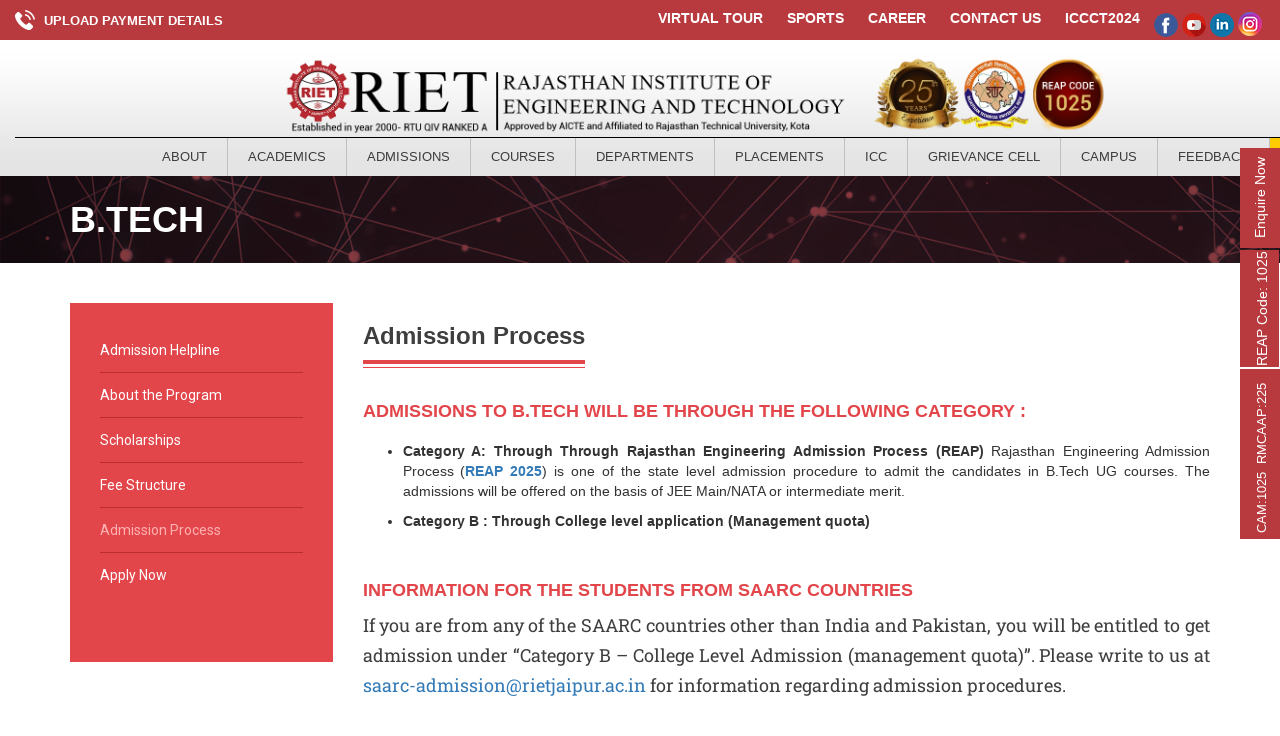

--- FILE ---
content_type: text/html; charset=UTF-8
request_url: https://www.rietjaipur.ac.in/courses-offered/admission-process/
body_size: 31748
content:
<html class="no-js" lang="">
<meta http-equiv="content-type" content="text/html;charset=UTF-8" />
<head>
<!-- Google tag (gtag.js) -->
<script async src="https://www.googletagmanager.com/gtag/js?id=AW-16989230944">
</script>
	<!-- Load jQuery FIRST -->

<script>
	jQuery.noConflict();

jQuery(document).ready(function($) {
    // Your jQuery code here
    $("button").click(function() {
        $("p").text("jQuery is still working!");
    });
});

</script>
<script>
  window.dataLayer = window.dataLayer || [];
  function gtag(){dataLayer.push(arguments);}
  gtag('js', new Date());

  gtag('config', 'AW-16989230944');
</script>
<!-- Google tag (gtag.js) -->
<script async src="https://www.googletagmanager.com/gtag/js?id=G-3K0Y45QCX9"></script>
<script>
  window.dataLayer = window.dataLayer || [];
  function gtag(){dataLayer.push(arguments);}
  gtag('js', new Date());

  gtag('config', 'G-3K0Y45QCX9');
</script>
<meta name="google-site-verification" content="8JaofXGaOxx5lZa81VeHAdqtaUuPBeMe5doLDCLY8Ls" />
<!-- Google Tag Manager -->
<script>(function(w,d,s,l,i){w[l]=w[l]||[];w[l].push({'gtm.start':
new Date().getTime(),event:'gtm.js'});var f=d.getElementsByTagName(s)[0],
j=d.createElement(s),dl=l!='dataLayer'?'&l='+l:'';j.async=true;j.src=
'https://www.googletagmanager.com/gtm.js?id='+i+dl;f.parentNode.insertBefore(j,f);
})(window,document,'script','dataLayer','GTM-TFR7WQ75');</script>
<!-- End Google Tag Manager -->
    <meta charset="utf-8">
    <meta http-equiv="x-ua-compatible" content="ie=edge">
    
    <meta name="viewport" content="width=device-width, initial-scale=1">
	<meta name="google-site-verification" content="k4Z-IcahsSQhdvCp7BCVIQrdwsQ3KwiWjkFWOEvkerw" />
    <!-- Favicon -->
   <!--  <link rel="shortcut icon" type="image/x-icon" href="img/favicon.png"> -->
    <!-- Normalize CSS -->
	<script>(function(html){html.className = html.className.replace(/\bno-js\b/,'js')})(document.documentElement);</script>
<title>Riet B.Tech Admission 2018-19 |</title>
<meta name='robots' content='max-image-preview:large' />
	<style>img:is([sizes="auto" i], [sizes^="auto," i]) { contain-intrinsic-size: 3000px 1500px }</style>
	
<!-- All in One SEO Pack 3.2.3 by Michael Torbert of Semper Fi Web Designob_start_detected [-1,-1] -->
<meta name="description"  content="Admissions are done on the basis of REAP/JEE Mains rank and PCM percentage in 12th Std with minimum 45% aggregate for general category and 40% aggregate for SC/ST/Others" />

<script type="application/ld+json" class="aioseop-schema">{}</script>
<link rel="canonical" href="https://www.rietjaipur.ac.in/courses-offered/admission-process/" />
<!-- All in One SEO Pack -->
<link rel='dns-prefetch' href='//fonts.googleapis.com' />
<link href='https://fonts.gstatic.com' crossorigin rel='preconnect' />
<link rel="alternate" type="application/rss+xml" title=" &raquo; Feed" href="https://www.rietjaipur.ac.in/feed/" />
<link rel="alternate" type="application/rss+xml" title=" &raquo; Comments Feed" href="https://www.rietjaipur.ac.in/comments/feed/" />
<link rel="alternate" type="application/rss+xml" title=" &raquo; Admission Process Comments Feed" href="https://www.rietjaipur.ac.in/courses-offered/admission-process/feed/" />
<script type="text/javascript">
/* <![CDATA[ */
window._wpemojiSettings = {"baseUrl":"https:\/\/s.w.org\/images\/core\/emoji\/15.0.3\/72x72\/","ext":".png","svgUrl":"https:\/\/s.w.org\/images\/core\/emoji\/15.0.3\/svg\/","svgExt":".svg","source":{"concatemoji":"https:\/\/www.rietjaipur.ac.in\/wp-includes\/js\/wp-emoji-release.min.js?ver=6.7.4"}};
/*! This file is auto-generated */
!function(i,n){var o,s,e;function c(e){try{var t={supportTests:e,timestamp:(new Date).valueOf()};sessionStorage.setItem(o,JSON.stringify(t))}catch(e){}}function p(e,t,n){e.clearRect(0,0,e.canvas.width,e.canvas.height),e.fillText(t,0,0);var t=new Uint32Array(e.getImageData(0,0,e.canvas.width,e.canvas.height).data),r=(e.clearRect(0,0,e.canvas.width,e.canvas.height),e.fillText(n,0,0),new Uint32Array(e.getImageData(0,0,e.canvas.width,e.canvas.height).data));return t.every(function(e,t){return e===r[t]})}function u(e,t,n){switch(t){case"flag":return n(e,"\ud83c\udff3\ufe0f\u200d\u26a7\ufe0f","\ud83c\udff3\ufe0f\u200b\u26a7\ufe0f")?!1:!n(e,"\ud83c\uddfa\ud83c\uddf3","\ud83c\uddfa\u200b\ud83c\uddf3")&&!n(e,"\ud83c\udff4\udb40\udc67\udb40\udc62\udb40\udc65\udb40\udc6e\udb40\udc67\udb40\udc7f","\ud83c\udff4\u200b\udb40\udc67\u200b\udb40\udc62\u200b\udb40\udc65\u200b\udb40\udc6e\u200b\udb40\udc67\u200b\udb40\udc7f");case"emoji":return!n(e,"\ud83d\udc26\u200d\u2b1b","\ud83d\udc26\u200b\u2b1b")}return!1}function f(e,t,n){var r="undefined"!=typeof WorkerGlobalScope&&self instanceof WorkerGlobalScope?new OffscreenCanvas(300,150):i.createElement("canvas"),a=r.getContext("2d",{willReadFrequently:!0}),o=(a.textBaseline="top",a.font="600 32px Arial",{});return e.forEach(function(e){o[e]=t(a,e,n)}),o}function t(e){var t=i.createElement("script");t.src=e,t.defer=!0,i.head.appendChild(t)}"undefined"!=typeof Promise&&(o="wpEmojiSettingsSupports",s=["flag","emoji"],n.supports={everything:!0,everythingExceptFlag:!0},e=new Promise(function(e){i.addEventListener("DOMContentLoaded",e,{once:!0})}),new Promise(function(t){var n=function(){try{var e=JSON.parse(sessionStorage.getItem(o));if("object"==typeof e&&"number"==typeof e.timestamp&&(new Date).valueOf()<e.timestamp+604800&&"object"==typeof e.supportTests)return e.supportTests}catch(e){}return null}();if(!n){if("undefined"!=typeof Worker&&"undefined"!=typeof OffscreenCanvas&&"undefined"!=typeof URL&&URL.createObjectURL&&"undefined"!=typeof Blob)try{var e="postMessage("+f.toString()+"("+[JSON.stringify(s),u.toString(),p.toString()].join(",")+"));",r=new Blob([e],{type:"text/javascript"}),a=new Worker(URL.createObjectURL(r),{name:"wpTestEmojiSupports"});return void(a.onmessage=function(e){c(n=e.data),a.terminate(),t(n)})}catch(e){}c(n=f(s,u,p))}t(n)}).then(function(e){for(var t in e)n.supports[t]=e[t],n.supports.everything=n.supports.everything&&n.supports[t],"flag"!==t&&(n.supports.everythingExceptFlag=n.supports.everythingExceptFlag&&n.supports[t]);n.supports.everythingExceptFlag=n.supports.everythingExceptFlag&&!n.supports.flag,n.DOMReady=!1,n.readyCallback=function(){n.DOMReady=!0}}).then(function(){return e}).then(function(){var e;n.supports.everything||(n.readyCallback(),(e=n.source||{}).concatemoji?t(e.concatemoji):e.wpemoji&&e.twemoji&&(t(e.twemoji),t(e.wpemoji)))}))}((window,document),window._wpemojiSettings);
/* ]]> */
</script>
<link rel='stylesheet' id='hfe-widgets-style-css' href='https://www.rietjaipur.ac.in/wp-content/plugins/header-footer-elementor/inc/widgets-css/frontend.css?ver=' type='text/css' media='all' />
<style id='wp-emoji-styles-inline-css' type='text/css'>

	img.wp-smiley, img.emoji {
		display: inline !important;
		border: none !important;
		box-shadow: none !important;
		height: 1em !important;
		width: 1em !important;
		margin: 0 0.07em !important;
		vertical-align: -0.1em !important;
		background: none !important;
		padding: 0 !important;
	}
</style>
<link rel='stylesheet' id='wp-block-library-css' href='https://www.rietjaipur.ac.in/wp-includes/css/dist/block-library/style.min.css?ver=' type='text/css' media='all' />
<style id='classic-theme-styles-inline-css' type='text/css'>
/*! This file is auto-generated */
.wp-block-button__link{color:#fff;background-color:#32373c;border-radius:9999px;box-shadow:none;text-decoration:none;padding:calc(.667em + 2px) calc(1.333em + 2px);font-size:1.125em}.wp-block-file__button{background:#32373c;color:#fff;text-decoration:none}
</style>
<style id='global-styles-inline-css' type='text/css'>
:root{--wp--preset--aspect-ratio--square: 1;--wp--preset--aspect-ratio--4-3: 4/3;--wp--preset--aspect-ratio--3-4: 3/4;--wp--preset--aspect-ratio--3-2: 3/2;--wp--preset--aspect-ratio--2-3: 2/3;--wp--preset--aspect-ratio--16-9: 16/9;--wp--preset--aspect-ratio--9-16: 9/16;--wp--preset--color--black: #000000;--wp--preset--color--cyan-bluish-gray: #abb8c3;--wp--preset--color--white: #ffffff;--wp--preset--color--pale-pink: #f78da7;--wp--preset--color--vivid-red: #cf2e2e;--wp--preset--color--luminous-vivid-orange: #ff6900;--wp--preset--color--luminous-vivid-amber: #fcb900;--wp--preset--color--light-green-cyan: #7bdcb5;--wp--preset--color--vivid-green-cyan: #00d084;--wp--preset--color--pale-cyan-blue: #8ed1fc;--wp--preset--color--vivid-cyan-blue: #0693e3;--wp--preset--color--vivid-purple: #9b51e0;--wp--preset--gradient--vivid-cyan-blue-to-vivid-purple: linear-gradient(135deg,rgba(6,147,227,1) 0%,rgb(155,81,224) 100%);--wp--preset--gradient--light-green-cyan-to-vivid-green-cyan: linear-gradient(135deg,rgb(122,220,180) 0%,rgb(0,208,130) 100%);--wp--preset--gradient--luminous-vivid-amber-to-luminous-vivid-orange: linear-gradient(135deg,rgba(252,185,0,1) 0%,rgba(255,105,0,1) 100%);--wp--preset--gradient--luminous-vivid-orange-to-vivid-red: linear-gradient(135deg,rgba(255,105,0,1) 0%,rgb(207,46,46) 100%);--wp--preset--gradient--very-light-gray-to-cyan-bluish-gray: linear-gradient(135deg,rgb(238,238,238) 0%,rgb(169,184,195) 100%);--wp--preset--gradient--cool-to-warm-spectrum: linear-gradient(135deg,rgb(74,234,220) 0%,rgb(151,120,209) 20%,rgb(207,42,186) 40%,rgb(238,44,130) 60%,rgb(251,105,98) 80%,rgb(254,248,76) 100%);--wp--preset--gradient--blush-light-purple: linear-gradient(135deg,rgb(255,206,236) 0%,rgb(152,150,240) 100%);--wp--preset--gradient--blush-bordeaux: linear-gradient(135deg,rgb(254,205,165) 0%,rgb(254,45,45) 50%,rgb(107,0,62) 100%);--wp--preset--gradient--luminous-dusk: linear-gradient(135deg,rgb(255,203,112) 0%,rgb(199,81,192) 50%,rgb(65,88,208) 100%);--wp--preset--gradient--pale-ocean: linear-gradient(135deg,rgb(255,245,203) 0%,rgb(182,227,212) 50%,rgb(51,167,181) 100%);--wp--preset--gradient--electric-grass: linear-gradient(135deg,rgb(202,248,128) 0%,rgb(113,206,126) 100%);--wp--preset--gradient--midnight: linear-gradient(135deg,rgb(2,3,129) 0%,rgb(40,116,252) 100%);--wp--preset--font-size--small: 13px;--wp--preset--font-size--medium: 20px;--wp--preset--font-size--large: 36px;--wp--preset--font-size--x-large: 42px;--wp--preset--spacing--20: 0.44rem;--wp--preset--spacing--30: 0.67rem;--wp--preset--spacing--40: 1rem;--wp--preset--spacing--50: 1.5rem;--wp--preset--spacing--60: 2.25rem;--wp--preset--spacing--70: 3.38rem;--wp--preset--spacing--80: 5.06rem;--wp--preset--shadow--natural: 6px 6px 9px rgba(0, 0, 0, 0.2);--wp--preset--shadow--deep: 12px 12px 50px rgba(0, 0, 0, 0.4);--wp--preset--shadow--sharp: 6px 6px 0px rgba(0, 0, 0, 0.2);--wp--preset--shadow--outlined: 6px 6px 0px -3px rgba(255, 255, 255, 1), 6px 6px rgba(0, 0, 0, 1);--wp--preset--shadow--crisp: 6px 6px 0px rgba(0, 0, 0, 1);}:where(.is-layout-flex){gap: 0.5em;}:where(.is-layout-grid){gap: 0.5em;}body .is-layout-flex{display: flex;}.is-layout-flex{flex-wrap: wrap;align-items: center;}.is-layout-flex > :is(*, div){margin: 0;}body .is-layout-grid{display: grid;}.is-layout-grid > :is(*, div){margin: 0;}:where(.wp-block-columns.is-layout-flex){gap: 2em;}:where(.wp-block-columns.is-layout-grid){gap: 2em;}:where(.wp-block-post-template.is-layout-flex){gap: 1.25em;}:where(.wp-block-post-template.is-layout-grid){gap: 1.25em;}.has-black-color{color: var(--wp--preset--color--black) !important;}.has-cyan-bluish-gray-color{color: var(--wp--preset--color--cyan-bluish-gray) !important;}.has-white-color{color: var(--wp--preset--color--white) !important;}.has-pale-pink-color{color: var(--wp--preset--color--pale-pink) !important;}.has-vivid-red-color{color: var(--wp--preset--color--vivid-red) !important;}.has-luminous-vivid-orange-color{color: var(--wp--preset--color--luminous-vivid-orange) !important;}.has-luminous-vivid-amber-color{color: var(--wp--preset--color--luminous-vivid-amber) !important;}.has-light-green-cyan-color{color: var(--wp--preset--color--light-green-cyan) !important;}.has-vivid-green-cyan-color{color: var(--wp--preset--color--vivid-green-cyan) !important;}.has-pale-cyan-blue-color{color: var(--wp--preset--color--pale-cyan-blue) !important;}.has-vivid-cyan-blue-color{color: var(--wp--preset--color--vivid-cyan-blue) !important;}.has-vivid-purple-color{color: var(--wp--preset--color--vivid-purple) !important;}.has-black-background-color{background-color: var(--wp--preset--color--black) !important;}.has-cyan-bluish-gray-background-color{background-color: var(--wp--preset--color--cyan-bluish-gray) !important;}.has-white-background-color{background-color: var(--wp--preset--color--white) !important;}.has-pale-pink-background-color{background-color: var(--wp--preset--color--pale-pink) !important;}.has-vivid-red-background-color{background-color: var(--wp--preset--color--vivid-red) !important;}.has-luminous-vivid-orange-background-color{background-color: var(--wp--preset--color--luminous-vivid-orange) !important;}.has-luminous-vivid-amber-background-color{background-color: var(--wp--preset--color--luminous-vivid-amber) !important;}.has-light-green-cyan-background-color{background-color: var(--wp--preset--color--light-green-cyan) !important;}.has-vivid-green-cyan-background-color{background-color: var(--wp--preset--color--vivid-green-cyan) !important;}.has-pale-cyan-blue-background-color{background-color: var(--wp--preset--color--pale-cyan-blue) !important;}.has-vivid-cyan-blue-background-color{background-color: var(--wp--preset--color--vivid-cyan-blue) !important;}.has-vivid-purple-background-color{background-color: var(--wp--preset--color--vivid-purple) !important;}.has-black-border-color{border-color: var(--wp--preset--color--black) !important;}.has-cyan-bluish-gray-border-color{border-color: var(--wp--preset--color--cyan-bluish-gray) !important;}.has-white-border-color{border-color: var(--wp--preset--color--white) !important;}.has-pale-pink-border-color{border-color: var(--wp--preset--color--pale-pink) !important;}.has-vivid-red-border-color{border-color: var(--wp--preset--color--vivid-red) !important;}.has-luminous-vivid-orange-border-color{border-color: var(--wp--preset--color--luminous-vivid-orange) !important;}.has-luminous-vivid-amber-border-color{border-color: var(--wp--preset--color--luminous-vivid-amber) !important;}.has-light-green-cyan-border-color{border-color: var(--wp--preset--color--light-green-cyan) !important;}.has-vivid-green-cyan-border-color{border-color: var(--wp--preset--color--vivid-green-cyan) !important;}.has-pale-cyan-blue-border-color{border-color: var(--wp--preset--color--pale-cyan-blue) !important;}.has-vivid-cyan-blue-border-color{border-color: var(--wp--preset--color--vivid-cyan-blue) !important;}.has-vivid-purple-border-color{border-color: var(--wp--preset--color--vivid-purple) !important;}.has-vivid-cyan-blue-to-vivid-purple-gradient-background{background: var(--wp--preset--gradient--vivid-cyan-blue-to-vivid-purple) !important;}.has-light-green-cyan-to-vivid-green-cyan-gradient-background{background: var(--wp--preset--gradient--light-green-cyan-to-vivid-green-cyan) !important;}.has-luminous-vivid-amber-to-luminous-vivid-orange-gradient-background{background: var(--wp--preset--gradient--luminous-vivid-amber-to-luminous-vivid-orange) !important;}.has-luminous-vivid-orange-to-vivid-red-gradient-background{background: var(--wp--preset--gradient--luminous-vivid-orange-to-vivid-red) !important;}.has-very-light-gray-to-cyan-bluish-gray-gradient-background{background: var(--wp--preset--gradient--very-light-gray-to-cyan-bluish-gray) !important;}.has-cool-to-warm-spectrum-gradient-background{background: var(--wp--preset--gradient--cool-to-warm-spectrum) !important;}.has-blush-light-purple-gradient-background{background: var(--wp--preset--gradient--blush-light-purple) !important;}.has-blush-bordeaux-gradient-background{background: var(--wp--preset--gradient--blush-bordeaux) !important;}.has-luminous-dusk-gradient-background{background: var(--wp--preset--gradient--luminous-dusk) !important;}.has-pale-ocean-gradient-background{background: var(--wp--preset--gradient--pale-ocean) !important;}.has-electric-grass-gradient-background{background: var(--wp--preset--gradient--electric-grass) !important;}.has-midnight-gradient-background{background: var(--wp--preset--gradient--midnight) !important;}.has-small-font-size{font-size: var(--wp--preset--font-size--small) !important;}.has-medium-font-size{font-size: var(--wp--preset--font-size--medium) !important;}.has-large-font-size{font-size: var(--wp--preset--font-size--large) !important;}.has-x-large-font-size{font-size: var(--wp--preset--font-size--x-large) !important;}
:where(.wp-block-post-template.is-layout-flex){gap: 1.25em;}:where(.wp-block-post-template.is-layout-grid){gap: 1.25em;}
:where(.wp-block-columns.is-layout-flex){gap: 2em;}:where(.wp-block-columns.is-layout-grid){gap: 2em;}
:root :where(.wp-block-pullquote){font-size: 1.5em;line-height: 1.6;}
</style>
<link rel='stylesheet' id='contact-form-7-css' href='https://www.rietjaipur.ac.in/wp-content/plugins/contact-form-7/includes/css/styles.css?ver=' type='text/css' media='all' />
<link rel='stylesheet' id='SFSImainCss-css' href='https://www.rietjaipur.ac.in/wp-content/plugins/ultimate-social-media-icons/css/sfsi-style.css?ver=' type='text/css' media='all' />
<link rel='stylesheet' id='SFSIPLUSmainCss-css' href='https://www.rietjaipur.ac.in/wp-content/plugins/ultimate-social-media-plus/css/sfsi-style.css?ver=' type='text/css' media='all' />
<link rel='stylesheet' id='hfe-style-css' href='https://www.rietjaipur.ac.in/wp-content/plugins/header-footer-elementor/assets/css/header-footer-elementor.css?ver=' type='text/css' media='all' />
<link rel='stylesheet' id='elementor-icons-css' href='https://www.rietjaipur.ac.in/wp-content/plugins/elementor/assets/lib/eicons/css/elementor-icons.min.css?ver=' type='text/css' media='all' />
<link rel='stylesheet' id='elementor-frontend-css' href='https://www.rietjaipur.ac.in/wp-content/uploads/elementor/css/custom-frontend.min.css?ver=' type='text/css' media='all' />
<link rel='stylesheet' id='elementor-post-6300-css' href='https://www.rietjaipur.ac.in/wp-content/uploads/elementor/css/post-6300.css?ver=' type='text/css' media='all' />
<link rel='stylesheet' id='twentyseventeen-fonts-css' href='https://fonts.googleapis.com/css?family=Libre+Franklin%3A300%2C300i%2C400%2C400i%2C600%2C600i%2C800%2C800i&#038;subset=latin%2Clatin-ext' type='text/css' media='all' />
<link rel='stylesheet' id='twentyseventeen-style-css' href='https://www.rietjaipur.ac.in/wp-content/themes/riet/style.css?ver=' type='text/css' media='all' />
<!--[if lt IE 9]>
<link rel='stylesheet' id='twentyseventeen-ie8-css' href='https://www.rietjaipur.ac.in/wp-content/themes/riet/assets/css/ie8.css?ver=' type='text/css' media='all' />
<![endif]-->
<link rel='stylesheet' id='addtoany-css' href='https://www.rietjaipur.ac.in/wp-content/plugins/add-to-any/addtoany.min.css?ver=' type='text/css' media='all' />
<link rel='stylesheet' id='cf7cf-style-css' href='https://www.rietjaipur.ac.in/wp-content/plugins/cf7-conditional-fields/style.css?ver=' type='text/css' media='all' />
<link rel='stylesheet' id='hfe-elementor-icons-css' href='https://www.rietjaipur.ac.in/wp-content/plugins/elementor/assets/lib/eicons/css/elementor-icons.min.css?ver=' type='text/css' media='all' />
<link rel='stylesheet' id='hfe-icons-list-css' href='https://www.rietjaipur.ac.in/wp-content/plugins/elementor/assets/css/widget-icon-list.min.css?ver=' type='text/css' media='all' />
<link rel='stylesheet' id='hfe-social-icons-css' href='https://www.rietjaipur.ac.in/wp-content/plugins/elementor/assets/css/widget-social-icons.min.css?ver=' type='text/css' media='all' />
<link rel='stylesheet' id='hfe-social-share-icons-brands-css' href='https://www.rietjaipur.ac.in/wp-content/plugins/elementor/assets/lib/font-awesome/css/brands.css?ver=' type='text/css' media='all' />
<link rel='stylesheet' id='hfe-social-share-icons-fontawesome-css' href='https://www.rietjaipur.ac.in/wp-content/plugins/elementor/assets/lib/font-awesome/css/fontawesome.css?ver=' type='text/css' media='all' />
<link rel='stylesheet' id='hfe-nav-menu-icons-css' href='https://www.rietjaipur.ac.in/wp-content/plugins/elementor/assets/lib/font-awesome/css/solid.css?ver=' type='text/css' media='all' />
<link rel='stylesheet' id='wp-social-sharing-css' href='https://www.rietjaipur.ac.in/wp-content/plugins/wp-social-sharing/static/socialshare.css?ver=' type='text/css' media='all' />
<link rel='stylesheet' id='elementor-gf-local-roboto-css' href='https://www.rietjaipur.ac.in/wp-content/uploads/elementor/google-fonts/css/roboto.css?ver=' type='text/css' media='all' />
<link rel='stylesheet' id='elementor-gf-local-robotoslab-css' href='https://www.rietjaipur.ac.in/wp-content/uploads/elementor/google-fonts/css/robotoslab.css?ver=' type='text/css' media='all' />
<script type="text/javascript" id="my-script-js-extra">
/* <![CDATA[ */
var object_name = {"templateUrl":"https:\/\/www.rietjaipur.ac.in"};
/* ]]> */
</script>
<script type="text/javascript" src="https://www.rietjaipur.ac.in?ver=6.7.4" id="my-script-js"></script>
<script type="text/javascript" src="https://www.rietjaipur.ac.in/wp-includes/js/jquery/jquery.min.js?ver=3.7.1" id="jquery-core-js"></script>
<script type="text/javascript" src="https://www.rietjaipur.ac.in/wp-includes/js/jquery/jquery-migrate.min.js?ver=3.4.1" id="jquery-migrate-js"></script>
<script type="text/javascript" id="jquery-js-after">
/* <![CDATA[ */
!function($){"use strict";$(document).ready(function(){$(this).scrollTop()>100&&$(".hfe-scroll-to-top-wrap").removeClass("hfe-scroll-to-top-hide"),$(window).scroll(function(){$(this).scrollTop()<100?$(".hfe-scroll-to-top-wrap").fadeOut(300):$(".hfe-scroll-to-top-wrap").fadeIn(300)}),$(".hfe-scroll-to-top-wrap").on("click",function(){$("html, body").animate({scrollTop:0},300);return!1})})}(jQuery);
/* ]]> */
</script>
<script type="text/javascript" src="https://www.rietjaipur.ac.in/wp-content/plugins/add-to-any/addtoany.min.js?ver=1.1" id="addtoany-js"></script>
<!--[if lt IE 9]>
<script type="text/javascript" src="https://www.rietjaipur.ac.in/wp-content/themes/riet/assets/js/html5.js?ver=3.7.3" id="html5-js"></script>
<![endif]-->
<link rel="https://api.w.org/" href="https://www.rietjaipur.ac.in/wp-json/" /><link rel="EditURI" type="application/rsd+xml" title="RSD" href="https://www.rietjaipur.ac.in/xmlrpc.php?rsd" />
<meta name="generator" content="WordPress 6.7.4" />
<link rel='shortlink' href='https://www.rietjaipur.ac.in/?p=393' />
<link rel="alternate" title="oEmbed (JSON)" type="application/json+oembed" href="https://www.rietjaipur.ac.in/wp-json/oembed/1.0/embed?url=https%3A%2F%2Fwww.rietjaipur.ac.in%2Fcourses-offered%2Fadmission-process%2F" />
<link rel="alternate" title="oEmbed (XML)" type="text/xml+oembed" href="https://www.rietjaipur.ac.in/wp-json/oembed/1.0/embed?url=https%3A%2F%2Fwww.rietjaipur.ac.in%2Fcourses-offered%2Fadmission-process%2F&#038;format=xml" />

<script data-cfasync="false">
window.a2a_config=window.a2a_config||{};a2a_config.callbacks=[];a2a_config.overlays=[];a2a_config.templates={};
(function(d,s,a,b){a=d.createElement(s);b=d.getElementsByTagName(s)[0];a.async=1;a.src="https://static.addtoany.com/menu/page.js";b.parentNode.insertBefore(a,b);})(document,"script");
</script>
<!-- start Simple Custom CSS and JS -->
<style type="text/css">
.header-top-area ul{ margin:0px !important;}
.header-top-right .header-top-right-menu li a {
  padding: 0px 10px !important;
  font-weight: bold;
  text-transform: uppercase;
}
.header2-area .header-top-area .header-top-right {

  display: inherit !important;
}
.header2-area .header-top-area {

  padding-bottom: 0px !important;
}

.header-top-left .textwidget.custom-html-widget {
  text-transform: uppercase;
  font-weight: bold;
}
body #menu-item-6011 a {
  text-transform: initial !important;
}
.header2-area .header-top-area .header-top-left ul li {

  margin-right: 0px !important;
  padding-right: 0px !important;
}
nav#dropdown ul#menu-header-top-menu li a {
	width: auto !important; padding:10px 20px !important;}

.mobile-menu-area nav#dropdown > ul > li > a .apply-now {
	display: contents !important;}

.about-us-right h3 {
  font-family: initial !important;
}

.about-us-right p {
  font-size: 18px !important;
  line-height: 30px;
}

.courses-content .courses-content-inner h4 {
  line-height: 25px;
  font-size: 15px !important;
  color: #000 !important;
  text-transform: uppercase;
}</style>
<!-- end Simple Custom CSS and JS -->
<meta name="[base64]" content="6NSlYqeqvMdCQwmNpy7H"/>    	<script>
			jQuery(document).ready(function(e) {
                jQuery("body").addClass("sfsi_plus_3.21")
            });
			function sfsi_plus_processfurther(ref) {
				var feed_id = '';
				var feedtype = 8;
				var email = jQuery(ref).find('input[name="data[Widget][email]"]').val();
				var filter = /^([a-zA-Z0-9_\.\-])+\@(([a-zA-Z0-9\-])+\.)+([a-zA-Z0-9]{2,4})+$/;
				if ((email != "Enter your email") && (filter.test(email))) {
					if (feedtype == "8") {
						var url = "https://www.specificfeeds.com/widgets/subscribeWidget/"+feed_id+"/"+feedtype;
						window.open('', "popupwindow", "scrollbars=yes,width=1080,height=760");
						ref.target="popupwindow";
						ref.action=url;
						return true;
					}else{
						return false;
					}
				} else {
					alert("Please enter email address");
					jQuery(ref).find('input[name="data[Widget][email]"]').focus();
					return false;
				}
			}
		</script>
    	<style >
			.sfsi_plus_subscribe_Popinner
			{
								width: 100% !important;
				height: auto !important;
												border: 1px solid #b5b5b5 !important;
								padding: 18px 0px !important;
				background-color: #ffffff !important;
			}
			.sfsi_plus_subscribe_Popinner form
			{
				margin: 0 20px !important;
			}
			.sfsi_plus_subscribe_Popinner h5
			{
				font-family: Helvetica,Arial,sans-serif !important;
								font-weight: bold !important;
								color: #000000 !important;
				font-size: 16px !important;
				text-align: center !important;
				margin: 0 0 10px !important;
    			padding: 0 !important;
			}
			.sfsi_plus_subscription_form_field {
				margin: 5px 0 !important;
				width: 100% !important;
				display: inline-flex;
				display: -webkit-inline-flex;
			}
			.sfsi_plus_subscription_form_field input {
				width: 100% !important;
				padding: 10px 0px !important;
			}
			.sfsi_plus_subscribe_Popinner input[type=email]
			{
				font-family: Helvetica,Arial,sans-serif !important;
								font-style: normal !important;
								color: #000000 !important;
				font-size: 14px !important;
				text-align: center !important;
			}
			.sfsi_plus_subscribe_Popinner input[type=email]::-webkit-input-placeholder {
			   font-family: Helvetica,Arial,sans-serif !important;
								font-style: normal !important;
								color: #000000 !important;
				font-size: 14px !important;
				text-align: center !important;
			}
			
			.sfsi_plus_subscribe_Popinner input[type=email]:-moz-placeholder { /* Firefox 18- */
			    font-family: Helvetica,Arial,sans-serif !important;
								font-style: normal !important;
								color: #000000 !important;
				font-size: 14px !important;
				text-align: center !important;
			}
			
			.sfsi_plus_subscribe_Popinner input[type=email]::-moz-placeholder {  /* Firefox 19+ */
			    font-family: Helvetica,Arial,sans-serif !important;
								font-style: normal !important;
								color: #000000 !important;
				font-size: 14px !important;
				text-align: center !important;
			}
			
			.sfsi_plus_subscribe_Popinner input[type=email]:-ms-input-placeholder {  
			  	font-family: Helvetica,Arial,sans-serif !important;
								font-style: normal !important;
								color: #000000 !important;
				font-size: 14px !important;
				text-align: center !important;
			}
			.sfsi_plus_subscribe_Popinner input[type=submit]
			{
				font-family: Helvetica,Arial,sans-serif !important;
								font-weight: bold !important;
								color: #000000 !important;
				font-size: 16px !important;
				text-align: center !important;
				background-color: #dedede !important;
			}
		</style>
	<meta name="generator" content="Elementor 3.28.4; features: additional_custom_breakpoints, e_local_google_fonts; settings: css_print_method-external, google_font-enabled, font_display-auto">
<style type="text/css">.recentcomments a{display:inline !important;padding:0 !important;margin:0 !important;}</style>			<style>
				.e-con.e-parent:nth-of-type(n+4):not(.e-lazyloaded):not(.e-no-lazyload),
				.e-con.e-parent:nth-of-type(n+4):not(.e-lazyloaded):not(.e-no-lazyload) * {
					background-image: none !important;
				}
				@media screen and (max-height: 1024px) {
					.e-con.e-parent:nth-of-type(n+3):not(.e-lazyloaded):not(.e-no-lazyload),
					.e-con.e-parent:nth-of-type(n+3):not(.e-lazyloaded):not(.e-no-lazyload) * {
						background-image: none !important;
					}
				}
				@media screen and (max-height: 640px) {
					.e-con.e-parent:nth-of-type(n+2):not(.e-lazyloaded):not(.e-no-lazyload),
					.e-con.e-parent:nth-of-type(n+2):not(.e-lazyloaded):not(.e-no-lazyload) * {
						background-image: none !important;
					}
				}
			</style>
				<style id="twentyseventeen-custom-header-styles" type="text/css">
			.site-title,
		.site-description {
			position: absolute;
			clip: rect(1px, 1px, 1px, 1px);
		}
		</style>
	<link rel="icon" href="https://www.rietjaipur.ac.in/wp-content/uploads/2018/02/cropped-logo1-32x32.png" sizes="32x32" />
<link rel="icon" href="https://www.rietjaipur.ac.in/wp-content/uploads/2018/02/cropped-logo1-32x32.png" sizes="192x192" />
<link rel="apple-touch-icon" href="https://www.rietjaipur.ac.in/wp-content/uploads/2018/02/cropped-logo1-32x32.png" />
<meta name="msapplication-TileImage" content="https://www.rietjaipur.ac.in/wp-content/uploads/2018/02/cropped-logo1-32x32.png" />
		<style type="text/css" id="wp-custom-css">
			.introduction {
    margin-top: 20px;
    line-height: 34px;
    font-size: 18px;
    font-family: 'opensansregular';
}

.blinking{
    animation:blinkingText 1.2s infinite;
}
@keyframes blinkingText{
    0%{     color: #000;    }
    49%{    color: #000; }
    60%{    color: transparent; }
    99%{    color:transparent;  }
    100%{   color: #000;    }
}

.footer ul li{
	text-align:unset !important;
}
.departments .dprtt p{
	display: -webkit-box;
  -webkit-line-clamp: 4;
  -webkit-box-orient: vertical;  
  overflow: hidden;
}
.courses-content .courses-content-inner img{
	width:60px;
}
@media(max-width:768px){
	.desktop-banner{
	display:none;
}

}
@media(min-width:767px)
{
	.mobile-banner{
		display:none;
	}
		.insban{
	display:flex !important;
	justify-content:right;
}
}
#post-6574{
	display:flex;
	flex-direction:column;
	align-items:center;
}
#post-6574 .entry-content {
    max-width: 500px;
    width: 100%;
    margin: 20px 0px 50px 0px;
    border-radius: 5px;
    padding: 20px;
    box-shadow: -1px 5px 9px 0px rgb(0, 0, 0, 0.11);
}
#post-6574 .entry-content label , #post-6574 .entry-content label span input, #post-6574 .entry-content label span textarea{
	width:100%;
} 
#post-6574 .entry-content label span input, #post-6574 .entry-content label span textarea {
    border: 1px solid #706d6d;
    padding: 8px;
    border-radius: 5px;
    margin-top: 5px;
}
#post-6574 input.wpcf7-form-control.wpcf7-submit {
    background: #b93a3e;
    outline: none;
    border: none;
    padding: 10px;
    width: 100%;
    border-radius: 5px;
    color: #fff;
    max-width: 250px;
}

.header2-area .container {width:1520px !important;}

		</style>
		    <link rel="stylesheet" href="https://www.rietjaipur.ac.in/wp-content/themes/riet/assets/css/normalize.css">
    <!-- Main CSS -->
    <link rel="stylesheet" href="https://www.rietjaipur.ac.in/wp-content/themes/riet/assets/css/main.css">
    <!-- Bootstrap CSS -->
    <link rel="stylesheet" href="https://www.rietjaipur.ac.in/wp-content/themes/riet/assets/css/bootstrap.min.css">
    <!-- Animate CSS -->
    <link rel="stylesheet" href="https://www.rietjaipur.ac.in/wp-content/themes/riet/assets/css/animate.min.css">
    
    <!-- Owl Caousel CSS -->
    <link rel="stylesheet" href="https://www.rietjaipur.ac.in/wp-content/themes/riet/assets/vendor/OwlCarousel/owl.carousel.min.css">
    <link rel="stylesheet" href="https://www.rietjaipur.ac.in/wp-content/themes/riet/assets/vendor/OwlCarousel/owl.theme.default.min.css">
    <!-- Main Menu CSS -->
    <link rel="stylesheet" href="https://www.rietjaipur.ac.in/wp-content/themes/riet/assets/css/meanmenu.min.css">
    <!-- nivo slider CSS -->
    <link rel="stylesheet" href="https://www.rietjaipur.ac.in/wp-content/themes/riet/assets/vendor/slider/css/nivo-slider.css" type="text/css" />
    <link rel="stylesheet" href="https://www.rietjaipur.ac.in/wp-content/themes/riet/assets/vendor/slider/css/preview.css" type="text/css" media="screen" />
    <!-- Datetime Picker Style CSS -->
    <link rel="stylesheet" href="https://www.rietjaipur.ac.in/wp-content/themes/riet/assets/css/jquery.datetimepicker.css">
    <!-- Magic popup CSS -->
    <link rel="stylesheet" href="https://www.rietjaipur.ac.in/wp-content/themes/riet/assets/css/magnific-popup.css">
    <!-- Switch Style CSS -->
    <link rel="stylesheet" href="https://www.rietjaipur.ac.in/wp-content/themes/riet/assets/css/hover-min.css">
    <!-- ReImageGrid CSS -->
    <link rel="stylesheet" href="https://www.rietjaipur.ac.in/wp-content/themes/riet/assets/css/reImageGrid.css">
    <link rel="stylesheet" href="https://www.rietjaipur.ac.in/wp-content/themes/riet/assets/css/jquery.mCustomScrollbar.min.css">
    <!-- Custom CSS -->
    <link rel="stylesheet" href="https://www.rietjaipur.ac.in/wp-content/themes/riet/assets/style.css">
	<link rel="stylesheet" href="https://www.rietjaipur.ac.in/wp-content/themes/riet/assets/mystyle.css">
    <link href="https://www.rietjaipur.ac.in/wp-content/themes/riet/assets/css/bootstrap-datetimepicker.css" rel="stylesheet" type="text/css" />	
    <!-- Modernizr Js -->
    <script src="https://www.rietjaipur.ac.in/wp-content/themes/riet/assets/js/modernizr-2.8.3.min.js"></script>
	<!-- Global site tag (gtag.js) - Google Analytics -->
	<script src="https://www.google.com/recaptcha/api.js" async defer></script>
	<!-- Google tag (gtag.js) -->
<script async src="https://www.googletagmanager.com/gtag/js?id=G-28MBJKXLDL"></script>
<script>
  window.dataLayer = window.dataLayer || [];
  function gtag(){dataLayer.push(arguments);}
  gtag('js', new Date());
  gtag('config', 'G-28MBJKXLDL');
</script>



</head>
<style type="text/css">

.sidepopupHomewrap {
    padding: 15px;
}
.box-inner.homewrap {
    width: auto;padding:0;
}
.box-inner.homewrap .closebtn {
    background: #fff;
    color: #000;
    font-weight: bold;
    top: 12px;
}
.sidepopupHomewrap .form-horizontal .control-label {
    text-align: left;
}
.sidepopupHomewrap .form-group{margin-bottom:15px;}
.boxv.homewr .form-control {
    color: #000;
    height: 36px;
    border: 1px solid #ddd;
    box-shadow: none;
}
.boxv.homewr select {
    color: #000;
    height: 36px;
    border: 1px solid #ddd;
    box-shadow: none;
	    width: 100%;
}
.box.homewrap {
    top: 20px;  
	max-height: 601px;;
}
.sidepopupHomewrap button:focus{outline:0;}
.sidepopupHomewrap button
{
	background: #e2454a;
    color: #fff;
    border: 0;
    border-radius: 0;
    height: 40px;
    padding: 0;
    font-size: 15px;
    text-transform: uppercase;
    font-weight: 700;
    line-height: normal;
    width: 200px;
    margin-bottom: 0;
    float: right;
}
.box-inner.homewrap h4 {
    background: #b93a3e;
    margin: 0;
    padding: 15px;
    color: #fff;
    text-transform: uppercase;
    font-size: 18px;
}
.box{
	float: left;
    overflow: hidden;
    position: fixed;
    right: 0;
    top: 172px;
    background: #fff;
    display: none;
    z-index: 99;
    max-height: 470px;
}
/* Add padding and border to inner content
for better animation effect */
.box-inner{
	width: 320px;
	padding: 16px;
	border: 1px solid #b93a3e;
	overflow: hidden;
}
.slide-toggle{
	    position: fixed;
    right: -30px;
    top: 178px;
    transform: rotate(-90deg);
    z-index: 99;
    background: #b93a3e;
    color: #fff;
    border: none;
    font-size: 14px;
    width: 100px;
    height: 40px;
}
.box-inner h3 {
    font-size: 20px;
}
.closebtn {
    position: absolute;
    right: 10px;
    background: #222;
    padding: 2px 7px;
    border-radius: 50%;
    color: #fff;
    font-size: 12px;
    z-index: 99;
    cursor: pointer;
}
.boxv .form-control{
	color:#999;
}
.boxv select.form-control {
    padding-left: 7px;
}

button.queryg {
    width: 100%;
    border: none;
    padding: 7px;
    color: #fff;
    border-radius: 0;
	background: #b93a3e;
}
a.slide-toggle1.request {
    top: 434px;
    width: 170px;
    height: 40px;
    right: -65px;
}
.slide-toggle1 {
    position: fixed;
    right: -38px;
    top: 289px;
    transform: rotate(-90deg);
    z-index: 9;
    background: #b93a3e;
    color: #fff;
    border: none;
    padding: 0;
    font-size: 14px;
    text-decoration: none;
    width: 117px;
    height: 39px;
    line-height: 44px;
    text-align: center;
}
.slide-toggle1:hover{
	color:#fff
}
label.control-label.col-sm-4 {
    padding: 0 5px 0 0;
}


#myModal22 label.control-label.col-sm-3 {
    padding: 0;
    text-align: left;
    font-size: 15px;
    font-weight: 700;
}
#myModal22 .form-control {
	height: 36px;  
	border: 1px solid #ddd;
	box-shadow: none;
}
#myModal22 .form-group .col-sm-8{
	padding-left:0;
}
#myModal22 .form-group select {
    width: 100%;
    font-size: 14px;
    height: 34px;
	border: 1px solid #ddd;
    padding: 6px 12px;
}
#myModal22 h4.modal-title {
    color: #fff;
    text-transform: uppercase;
}
#myModal22 button.close {
    color: #fff;
    opacity: inherit;
	outline:0;
}
#myModal22 button.btn.btn-default {
    background: #e2454a;
    color: #fff;
    border: 0;
    border-radius: 0;
    height: 40px;
    padding: 0;
    font-size: 15px;
    text-transform: uppercase;
    font-weight: 700;
    line-height: normal;
    width: 200px;
    margin-bottom: 0;
    float: right;
}

#myModal22 .modal-header {
    background: #b93a3e;
}
#myModal22 .form-group {
    margin-bottom: 14px;
}
@media(max-width:1200px)
{
	.box-inner.homewrap {
    overflow: hidden;
    overflow-y: scroll;
    height: 470px;
}
}
@media(max-width:991px)
{
	.box-inner.homewrap {
    width: 550px;
}
.sidepopupHomewrap img {
    margin: 0 auto 15px;
}
}
@media(max-width:767px)
{
	.box-inner.homewrap {
    width: auto;
}
.sidepopupHomewrap .col-md-8 {
    padding-left: 30px;
    clear: both;
}
.sidepopupHomewrap .form-group .col-sm-8 {
    padding-left: 0;
}
}
</style>
<body>  
<!-- Google Tag Manager (noscript) -->
<noscript><iframe src="https://www.googletagmanager.com/ns.html?id=GTM-TFR7WQ75"
height="0" width="0" style="display:none;visibility:hidden"></iframe></noscript>
<!-- End Google Tag Manager (noscript) -->
	<script type="text/javascript"> var npf_d='https://rietjaipur.ac.in/admission'; var npf_c='210'; var npf_m='1'; var s=document.createElement("script"); s.type="text/javascript"; s.async=true; s.src="https://track.nopaperforms.com/js/track.js"; document.body.appendChild(s); </script>
	
<div class="boxv homewr">
	<button type="button" class="slide-toggle">Enquire Now</button>
	<div class="box homewrap">
		<div class="box-inner homewrap" style="max-width:650px;">
			<div class="closebtn">X</div>		
				<div class="form-group">
					<h4>Enquire Now</h4>
				</div>			<div class="sidepopupHomewrap">
			<div class="row">
		    <div class="col-md-4">
				
			   <img src="https://www.rietjaipur.ac.in/wp-content/uploads/2025/05/Banner-869x91-1.webp" class="img-responsive">
			</div>
		    <div class="col-md-8">
<!--- --------------------------------------------------------------------------------------------------
-------------------------Side Form ------------------------------------------------------------------
----------------------------------------------------------------------------------------------------- -->
<div id="ee-form-1"></div>
<script src="https://eeconfigstaticfiles.blob.core.windows.net/staticfiles/rietjaipur/ee-form-widget/form-1/widget.js"></script>
				
			</div>		 
		 </div></div>
		</div>
	</div>
</div>
	<div class="boxvv">
	<a  class="slide-toggle1" href="https://rietjaipur.ac.in/admission">REAP Code: 1025</a>
	</div>
		<div class="boxvv">
	<a  class="slide-toggle1 request" href="#"><font size="-1">CAM:1025 &nbsp;RMCAAP:225 &nbsp; RMAT:278</font></a>
	</div>
	<div id="wrapper">
        <header>
            <div id="header2" class="header2-area">
                <div class="header-top-area">
                    <div class="container">
                        <div class="row">
                            <div class="col-lg-5 col-md-5 col-sm-12 col-xs-12">
                                <div class="header-top-left">
                                    <ul>								             
                                        <li><span><img src="https://www.rietjaipur.ac.in/wp-content/themes/riet/assets/img/mobile-icon.png" alt="" class="fa-icon"> </span>
																			
										</li>
                                        <li class="text-two"><span> <!--<img src="https://www.rietjaipur.ac.in/wp-content/themes/riet/assets/img/mail-icon.png" alt="" class="fa-icon">---></span>
											<div class="textwidget custom-html-widget"><!--<a href="https://receipt.rietjaipur.ac.in/" style="text-transform: uppercase;" target="_blank">Pay Fees</a>--><a href="https://www.rietjaipur.ac.in/payment-details" target="_blank"><font size="2">Upload Payment Details</font></a></div>	
										</li>
										<!-- <li class="iccjob"><a href="" data-toggle="modal" data-target="#myModalround" target="_blank" rel="nofollow">Spot Admission 2019</a></li> -->
									<!--	<li class="iccjob"><a href="#" target="_blank" rel="nofollow" style="color: black;">Diploma Courses</a></li> -->
                                    </ul>
                                </div>
                            </div>
                            <div class="col-lg-7 col-md-7 col-sm-12 col-xs-12">
                                <div class="header-top-right">
									
									<div class="menu-top-menu-container"><ul id="menu-top-menu" class="header-top-right-menu"><li id="menu-item-551" class="menu-item menu-item-type-post_type menu-item-object-page menu-item-551"><a href="https://www.rietjaipur.ac.in/virtual-tour-riet/">Virtual Tour</a></li>
<li id="menu-item-548" class="menu-item menu-item-type-post_type menu-item-object-page menu-item-548"><a href="https://www.rietjaipur.ac.in/sports-riet/">Sports</a></li>
<li id="menu-item-3278" class="menu-item menu-item-type-custom menu-item-object-custom menu-item-3278"><a href="https://www.rietjaipur.ac.in/careers/">Career</a></li>
<li id="menu-item-430" class="menu-item menu-item-type-post_type menu-item-object-page menu-item-430"><a href="https://www.rietjaipur.ac.in/contact-us/">Contact Us</a></li>
<li id="menu-item-6182" class="menu-item menu-item-type-custom menu-item-object-custom menu-item-6182"><a href="https://scrs.in/public/conference/iccct2024">ICCCT2024</a></li>
</ul></div>									
                                  <ul class="footer-social">
                                    <div class="textwidget custom-html-widget"><li><a href="https://www.facebook.com/RIETofficial/" target="_blank"> <img src="https://www.rietjaipur.ac.in/wp-content/uploads/2018/06/facebook-2.png" alt=""></a></li>
<li><a href="https://www.youtube.com/channel/UCWTlS1nrPQksPSjzbqPXvYw" target="_blank"> <img src="https://www.rietjaipur.ac.in/wp-content/uploads/2018/06/youtube-1.png" alt=""></a></li>
<li><a href="https://www.linkedin.com/company/rajasthan-institute-of-engineering-&-technology/" target="_blank"> <img src="https://www.rietjaipur.ac.in/wp-content/uploads/2019/04/linkedin-1.png" alt=""></a></li>
<li><a href="https://www.instagram.com/riet_official/" target="_blank"> <img src="https://www.rietjaipur.ac.in/wp-content/uploads/2018/06/insta.png" alt=""></a></li></div>                                </ul>
								
                                </div>
                            </div>
							<div class="new_admx">
								<ul class="apply-now-ul">
									<li><a target="_blank" href="https://www.rietjaipur.ac.in/admission-2025-26/">
									  <span class="apply-now blinking">Apply Now</span></a>												  
									</li>
								</ul>
							</div>
                        </div>
                    </div>
                </div>
                <div class="main-menu-area bg-textPrimary" id="sticker">
                    <div class="container" >
						<div class="row center-block" style="border-bottom:1px solid black;">
							 <div class="logo-area">
                                    <a href="https://www.rietjaipur.ac.in"><img src="https://www.rietjaipur.ac.in/wp-content/uploads/2025/05/Banner-869x91-1.webp" alt="logo" class="col-lg-7 col-lg-offset-2"></a>
                                </div>
						</div>
                        <div class="row">
                            <div class="col-lg-1 col-md-1 col-sm-1">
                               
                            </div>
                            <div class="col-lg-11 col-md-11 col-sm-11">
								<!--	<div class="open_text">
									  <p><blink style="color:#b93a3e;animation: blinker 3s linear infinite;">Open</blink></p>
									</div>		-->					
							 <!-- Mobile Menu Area Start -->
								<div class="mobile-menu-area">										
									<div class="mobile-menu">
										<nav id="dropdown">
										<div class="menu-header-top-menu-container"><ul id="menu-header-top-menu" class="navbar1"><li id="menu-item-204" class="menu-item menu-item-type-custom menu-item-object-custom menu-item-has-children menu-item-204"><a>About</a>
<ul class="sub-menu">
	<li id="menu-item-205" class="menu-item menu-item-type-post_type menu-item-object-page menu-item-205"><a href="https://www.rietjaipur.ac.in/about-us/the-institute/">The Institute</a></li>
	<li id="menu-item-207" class="menu-item menu-item-type-post_type menu-item-object-page menu-item-207"><a href="https://www.rietjaipur.ac.in/about-us/message/">Message</a></li>
	<li id="menu-item-208" class="menu-item menu-item-type-post_type menu-item-object-page menu-item-208"><a href="https://www.rietjaipur.ac.in/about-us/disciplines/">Discipline</a></li>
	<li id="menu-item-5480" class="menu-item menu-item-type-custom menu-item-object-custom menu-item-5480"><a href="https://www.rietjaipur.ac.in/about-us/board-of-governors/">Board Of Governors</a></li>
	<li id="menu-item-1198" class="menu-item menu-item-type-post_type menu-item-object-page menu-item-1198"><a href="https://www.rietjaipur.ac.in/about-us/academic-advisory-board/">Academic Advisory Board</a></li>
	<li id="menu-item-1313" class="menu-item menu-item-type-post_type menu-item-object-page menu-item-1313"><a href="https://www.rietjaipur.ac.in/about-us/industry-advisory-board/">Industry Advisory Board</a></li>
	<li id="menu-item-881" class="menu-item menu-item-type-post_type menu-item-object-page menu-item-881"><a href="https://www.rietjaipur.ac.in/about-us/mous-collaborations-tie-ups/">MoUs/Collaborations/Tie-Ups</a></li>
	<li id="menu-item-5405" class="menu-item menu-item-type-post_type menu-item-object-page menu-item-5405"><a href="https://www.rietjaipur.ac.in/about-us/affiliation/">Affiliation</a></li>
</ul>
</li>
<li id="menu-item-210" class="menu-item menu-item-type-custom menu-item-object-custom menu-item-has-children menu-item-210"><a>Academics</a>
<ul class="sub-menu">
	<li id="menu-item-362" class="menu-item menu-item-type-post_type menu-item-object-page menu-item-362"><a href="https://www.rietjaipur.ac.in/academics/academic-calendar/">Academic Calendar (2024-2025)</a></li>
	<li id="menu-item-376" class="menu-item menu-item-type-post_type menu-item-object-page menu-item-376"><a href="https://www.rietjaipur.ac.in/academics/anti-ragging-committee/">Anti Ragging Committee</a></li>
	<li id="menu-item-7056" class="menu-item menu-item-type-post_type menu-item-object-page menu-item-7056"><a href="https://www.rietjaipur.ac.in/r-and-d-department/">R &#038; D Department</a></li>
	<li id="menu-item-3191" class="menu-item menu-item-type-post_type menu-item-object-page menu-item-3191"><a href="https://www.rietjaipur.ac.in/degree-registration/">Degree Registration</a></li>
	<li id="menu-item-3904" class="menu-item menu-item-type-post_type menu-item-object-page menu-item-3904"><a href="https://www.rietjaipur.ac.in/academics/holiday-calendar/">Holiday Calendar</a></li>
	<li id="menu-item-5649" class="menu-item menu-item-type-post_type menu-item-object-page menu-item-5649"><a href="https://www.rietjaipur.ac.in/lab-manuals-even-semester/">Lab Manuals</a></li>
</ul>
</li>
<li id="menu-item-5499" class="menu-item menu-item-type-custom menu-item-object-custom menu-item-has-children menu-item-5499"><a href="#">Admissions</a>
<ul class="sub-menu">
	<li id="menu-item-6022" class="menu-item menu-item-type-post_type menu-item-object-page menu-item-6022"><a href="https://www.rietjaipur.ac.in/b-tech-ist-year/">B.Tech Ist Year</a></li>
	<li id="menu-item-6105" class="menu-item menu-item-type-post_type menu-item-object-page menu-item-6105"><a href="https://www.rietjaipur.ac.in/b-tech-ii-year-lateral-entry/">B.Tech II year (Lateral Entry)</a></li>
	<li id="menu-item-7236" class="menu-item menu-item-type-custom menu-item-object-custom menu-item-7236"><a href="https://www.rietjaipur.ac.in/courses-offered/b-arch">B. Arch</a></li>
	<li id="menu-item-7237" class="menu-item menu-item-type-custom menu-item-object-custom menu-item-7237"><a href="https://www.rietjaipur.ac.in/courses-offered/bba">BBA</a></li>
	<li id="menu-item-7238" class="menu-item menu-item-type-custom menu-item-object-custom menu-item-7238"><a href="https://www.rietjaipur.ac.in/courses-offered/bca">BCA</a></li>
	<li id="menu-item-6044" class="menu-item menu-item-type-post_type menu-item-object-page menu-item-6044"><a href="https://www.rietjaipur.ac.in/m-tech/">M.Tech</a></li>
	<li id="menu-item-6055" class="menu-item menu-item-type-post_type menu-item-object-page menu-item-6055"><a href="https://www.rietjaipur.ac.in/mba/">MBA</a></li>
	<li id="menu-item-6050" class="menu-item menu-item-type-post_type menu-item-object-page menu-item-6050"><a href="https://www.rietjaipur.ac.in/mca/">MCA</a></li>
	<li id="menu-item-8447" class="menu-item menu-item-type-custom menu-item-object-custom menu-item-8447"><a href="/courses-offered/ph-d/">Ph.D</a></li>
	<li id="menu-item-6647" class="menu-item menu-item-type-custom menu-item-object-custom menu-item-6647"><a href="https://www.rietjaipur.ac.in/admission/">Indian Students</a></li>
	<li id="menu-item-6011" class="menu-item menu-item-type-post_type menu-item-object-page menu-item-6011"><a href="https://www.rietjaipur.ac.in/faqs-frequently-asked-queries/">FAQs (FREQUENTLY ASKED QUERIES)</a></li>
</ul>
</li>
<li id="menu-item-212" class="menu-item menu-item-type-post_type menu-item-object-page menu-item-212"><a href="https://www.rietjaipur.ac.in/courses/">Courses</a></li>
<li id="menu-item-213" class="menu-item menu-item-type-post_type menu-item-object-page menu-item-213"><a href="https://www.rietjaipur.ac.in/departments/">Departments</a></li>
<li id="menu-item-520" class="menu-item menu-item-type-post_type menu-item-object-page menu-item-520"><a href="https://www.rietjaipur.ac.in/placements/overview/">Placements</a></li>
<li id="menu-item-7019" class="menu-item menu-item-type-post_type menu-item-object-page menu-item-7019"><a href="https://www.rietjaipur.ac.in/internal-complaints-committe/">ICC</a></li>
<li id="menu-item-7020" class="menu-item menu-item-type-post_type menu-item-object-page menu-item-7020"><a href="https://www.rietjaipur.ac.in/grievance-cell/">Grievance Cell</a></li>
<li id="menu-item-547" class="menu-item menu-item-type-post_type menu-item-object-page menu-item-547"><a href="https://www.rietjaipur.ac.in/campus-riet/">Campus</a></li>
<li id="menu-item-6578" class="menu-item menu-item-type-post_type menu-item-object-page menu-item-6578"><a href="https://www.rietjaipur.ac.in/faculty-student-feedback-form/">Feedback</a></li>
</ul></div>										   
											 <ul class="apply-now-ul">
												<li><a target="_blank" href="https://www.rietjaipur.ac.in/admission-2025-26/">
												  <span class="apply-now blinking">Apply Now</span></a>												  
												</li>
											</ul>
										</nav>
									</div>
								</div>
								<!-- Mobile Menu Area End -->
						 </div>
                        </div>
                    </div>
                </div>
            </div>
           
        </header>
        <!-- Header Area End Here -->

<script src="https://code.jquery.com/jquery-1.11.2.min.js" type="text/javascript"></script>
<link rel="stylesheet" href="https://maxcdn.bootstrapcdn.com/bootstrap/3.3.7/css/bootstrap.min.css">
 <script src="https://code.jquery.com/jquery-2.2.4.js" integrity="sha256-iT6Q9iMJYuQiMWNd9lDyBUStIq/8PuOW33aOqmvFpqI=" crossorigin="anonymous"></script>

<script>
var siteurl = 'https://www.rietjaipur.ac.in';
function getCountrycode(val,field) {
	jQuery.ajax({
	type: "POST",
	url: siteurl+"/wp-content/themes/riet/getCountrycode.php",
	data:'state='+val,
	success: function(result){
		if(field=='popup')
		{
			$("#popisd").html(result);
		}
		if(field=='sidebar')
		{
			$("#sideisd").html(result);
		}
		if(field=='middle')
		{
			$("#mpopupisd").html(result);
		}
	}
	});
}
</script>		
<script>
var siteurl = 'https://www.rietjaipur.ac.in';
function getSpecializaton(val,field) {
	jQuery.ajax({
	type: "POST",
	url: siteurl+"/wp-content/themes/riet/getSpecilization.php",
	data:'course_id='+val,
	success: function(result){
		if(field=='popup')
		{
			$("#popupsubcources").html(result);
		}
		if(field=='sidebar')
		{
			$("#subcources").html(result);
		}
		if(field=='middle')
		{
			$("#mpopupsubcources").html(result);
		}
	}
	});
}
</script>
		
		<script>
var siteurl = 'https://www.rietjaipur.ac.in';
function getState(val,field) {
	getCourseList(val,field),
	jQuery.ajax({
	type: "POST",
	url: siteurl+"/wp-content/themes/riet/getState.php",
	data:'countryid='+val,
	success: function(result){
		if(field=='popup')
		{
			$("#popupstate").html(result);
		}
		if(field=='sidebar')
		{
			$("#subpopupstate").html(result);
		}
		if(field=='middle')
		{
			$("#mpopuppopupstate").html(result);
		}
	}
	});
}
</script>
<script>
function getCourseList(val,field) {
	
	jQuery.ajax({
	type: "POST",
	url: siteurl+"/wp-content/themes/riet/getCourseList.php",
	data:'countryid='+val,
	success: function(result){
		if(field=='popup')
		{
			$("#popupcourse").html(result);
		}
		if(field=='sidebar')
		{
			$("#sidcourse").html(result);
		}
		if(field=='middle')
		{
			$("#mcourse").html(result);
		}
	}
	});
}
</script>
<script type="text/javascript">
  function insertDat() {
	var candidate_name=$(".popupform #candidate_name").val();
	if (candidate_name == "") {
		alert("Candidate Name must be filled out");
		return false;
	 }
 var country=$(".popupform #popcountry").val();
	   var isd=$(".popupform #popisd").val();
	  
	  
    var qualification=$(".popupform #qualification").val();
	if (qualification == "") {
		alert("Qualification Name must be filled out");
		return false;
	 }
    var course=$(".popupform #popupcourse").val();
	//alert (course);
	if (course == "") {
		alert("Please Select Course");
		return false;
	 }
	var specializaton=$(".popupform #popupsubcources").val();
	//alert (specializaton);
    var state=$(".popupform #popupstate").val();
	if (state == "") {
		alert("Please Select State");
		return false;
	 }
    var contact=$(".popupform #contact").val();
	if (contact == "") {
		alert("Contact Number must be filled out");
		return false;
	 }
	
	var email=$(".popupform #email").val();
	var atpos = email.indexOf("@");
	var dotpos = email.lastIndexOf(".");
	if (atpos<1 || dotpos<atpos+2 || dotpos+2>=email.length) {
		alert("Not a valid e-mail address");
		return false;
	}
    var heard_from=$(".popupform #heard_from").val();
	if (heard_from == "") {
		alert("Please Select Heard From");
		return false;
	 }
    var message=$(".popupform #message").val();
	if (message == "") {
		alert("Message Name must be filled out");
		return false;
	 }
	 
var siteurl = 'https://www.rietjaipur.ac.in';
// AJAX code to send data to php file.
        $.ajax({
            type: "POST",
            url: siteurl+"/wp-content/themes/riet/insert-data.php",
            data: {candidate_name:candidate_name,qualification:qualification,course:course,specializaton:specializaton,state:state,contact:contact,email:email,heard_from:heard_from,message:message, country:country, isd:isd},
            success: function(data) {
				$('#subenqi').html('');
				window.location.href = "https://www.rietjaipur.ac.in/thank-you/";
            },
			beforeSend: function()
			{
				$('#subenqi').html('');
				$('#subenqi').html('Please wait your data is being submitted.');
			},
        });
}
 </script>
 
<script type="text/javascript">
  function submitadmissionenq() {
	  
	var candidate_name=$(".middle #candidate_name").val();
	if (candidate_name == "") {
		alert("Candidate Name must be filled out");
		return false;
	 }
	  var country=$(".middle #mcountry").val();
    var qualification=$(".middle #qualification").val();
	if (qualification == "") {
		alert("Qualification Name must be filled out");
		return false;
	 }
    var course=$(".middle #course").val();
	if (course == "") { 
		alert("Please Select Course");
		return false;
	 }
	var specializaton=$(".middle #mpopupsubcources").val();
	
    var state=$(".middle #state").val();
	if (state == "") {
		alert("Please Select State");
		return false;
	 }
    var contact=$(".middle #contact").val();
	if (contact == "") {
		alert("Contact Number must be filled out");
		return false;
	 }
	
	var email=$(".middle #email").val();
	var atpos = email.indexOf("@");
	var dotpos = email.lastIndexOf(".");
	if (atpos<1 || dotpos<atpos+2 || dotpos+2>=email.length) {
		alert("Not a valid e-mail address");
		return false;
	}
    var heard_from=$(".middle #heard_from").val();
	if (heard_from == "") {
		alert("Please Select Heard From");
		return false;
	 }
    var message=$(".middle #message").val();
	if (message == "") {
		alert("Message Name must be filled out");
		return false;
	 }
	 var site_url = 'https://www.rietjaipur.ac.in';
	$.ajax({
		type: "POST",
		url: site_url+"/wp-content/themes/riet/insert-data.php",
		data: {candidate_name:candidate_name,qualification:qualification,course:course,specializaton:specializaton,state:state,contact:contact,email:email,heard_from:heard_from,message:message,country:country},
		success: function(data) {
			$('#subenqm').html('');
			window.location.href = "https://www.rietjaipur.ac.in/thank-you/";
		},
		beforeSend: function()
		{
			$('#subenqm').html('');
			$('#subenqm').html('Please wait your data is being submitted.');
		},
	});
}
 </script>
 
 <script type="text/javascript">
  function submitenquiry() {
	  
	var candidate_name=$(".sideForm #candidate_name").val();
	if (candidate_name == "") {
		alert("Candidate Name must be filled out");
		return false;
	 }
	  var country=$(".sideForm #sidcountry").val();
	  
    var qualification=$(".sideForm #qualification").val();
	if (qualification == "") {
		alert("Qualification Name must be filled out");
		return false;
	 }
   
	var course=$(".sideForm #course").val();
	 // alert(course);
	if (course == "") {
		alert("Please Select Course");
		return false;
	 }
	var specializaton=$(".sideForm #subcources").val();
	
    var state=$(".sideForm #state").val();
	if (state == "") {
		alert("Please Select State");
		return false;
	 }
    var contact=$(".sideForm #contact").val();
	if (contact == "") {
		alert("Contact Number must be filled out");
		return false;
	 }
	
	var email=$(".sideForm #email").val();
	var atpos = email.indexOf("@");
	var dotpos = email.lastIndexOf(".");
	if (atpos<1 || dotpos<atpos+2 || dotpos+2>=email.length) {
		alert("Not a valid e-mail address");
		return false;
	}
    var heard_from=$(".sideForm #heard_from").val();
	if (heard_from == "") {
		alert("Please Select Heard From");
		return false;
	 }
    var message=$(".sideForm #message").val();
	if (message == "") {
		alert("Message Name must be filled out");
		return false;
	 }
	$.ajax({
		type: "POST",
		url: "wp-content/themes/riet/insert-data.php",
		data: {candidate_name:candidate_name,qualification:qualification,course:course,specializaton:specializaton,state:state,contact:contact,email:email,heard_from:heard_from,message:message,country:country},
		success: function(data) {
			$('#subenq').html('');
			window.location.href = "https://www.rietjaipur.ac.in/thank-you/";
		},
		beforeSend: function()
		{
			$('#subenq').html('');
			$('#subenq').html('Please wait your data is being submitted.');
		},
	});
}
</script><div class="content-banner">
	<div class="container">
		<h1>B.TECH</h1>	
	</div>
</div>
	
<section class="about-us-details content-detail-left">
  <div class="container">
	<div class="row">
	  <div class="col-md-3">
		<div class="about-us-left">
		  <ul class="about-us-list">
						<li><a href="https://www.rietjaipur.ac.in/courses-offered/admission-helpline/"  >Admission Helpline</a></li>
						<li><a href="https://www.rietjaipur.ac.in/courses-offered/b-tech/"  >About the Program</a></li>
						<li><a href="https://www.rietjaipur.ac.in/courses-offered/scholarships/"  >Scholarships</a></li>
						<li><a href="https://www.rietjaipur.ac.in/courses-offered/fee-structure/"  >Fee Structure</a></li>
						<li><a href="https://www.rietjaipur.ac.in/courses-offered/admission-process/" class="active" >Admission Process</a></li>
										<li><a href="https://www.rietjaipur.ac.in/admission-2025-26/" target="_blank">Apply Now</a></li> 		  </ul>
		</div>
	  </div>
	  <div class="col-md-9">
		 <div class="about-us-right">
		  <h1>Admission Process</h1>
		  <p><h5>Admissions to B.Tech will be through the following category :</h5>
<ul class="common-ul">
 	<li style="list-style-type: none;">
<ul class="common-ul">
 	<li><strong>Category A: Through Through Rajasthan Engineering Admission Process (REAP)</strong>
Rajasthan Engineering Admission Process (<strong><a href="https://www.rietjaipur.ac.in/reap-rajasthan-engineering-admission-process/" target="_blank" rel="noopener noreferrer">REAP 2025</a></strong>) is one of the state level admission procedure to admit the candidates in B.Tech UG courses. The admissions will be offered on the basis of JEE Main/NATA or intermediate merit.</li>
 	<li><strong>Category B : Through College level application (Management quota)</strong></li>
</ul>
</li>
</ul>
<h5>Information for the Students from SAARC Countries</h5>
<p>If you are from any of the SAARC countries other than India and Pakistan, you will be entitled to get admission under “Category B – College Level Admission (management quota)”. Please write to us at <a href="mailto:saarc-admission@rietjaipur.ac.in">saarc-admission@rietjaipur.ac.in</a> for information regarding admission procedures.</p>
<br/>
The admissions will be offered on the basis of JEE Main/NATA or XII PCM Percentage.<br/>
For application or more details, contact:
<ul>
 	<li>Ms. Avani Pareek : <a href="tel:09001099902">09001099902 </a><a href="tel:09001099902">/ 9001099903</a></li>
 	<li>Mr. Dinesh Swami : 9414017993</li>
 	<li>Toll free : 1800-180-6060</li>
</ul></p>
	  </div>
		  		  <div id="ee-form-2"></div></div>

<script type="text/javascript">
var s=document.createElement("script");
s.type="text/javascript";
s.async=true;
s.src="https://eeconfigstaticfiles.blob.core.windows.net/staticfiles/rietjaipur/ee-form-widget/form-2/widget.js";
document.body.appendChild(s); </script> 
		  
		  	</div>
  </div>
	 
  </div>
</section>

	
<footer class="footer">
	  <div class="container">
	    <div class="row">
		  <div class="col-md-2 col-sm-6">
		    <div class="footer-content">
			  <h3>IMPORTANT LINKS</h3>
				<div class="footer-list footer-list-links"><ul id="menu-important-links" class="menu"><li id="menu-item-525" class="menu-item menu-item-type-post_type menu-item-object-page menu-item-525"><a href="https://www.rietjaipur.ac.in/academics/academic-calendar/">Academic Calendar (2024-2025)</a></li>
<li id="menu-item-833" class="menu-item menu-item-type-post_type menu-item-object-page menu-item-833"><a href="https://www.rietjaipur.ac.in/online-resources/">Online Resources</a></li>
<li id="menu-item-7023" class="menu-item menu-item-type-post_type menu-item-object-page menu-item-7023"><a href="https://www.rietjaipur.ac.in/grievance-cell/">Grievance Cell</a></li>
<li id="menu-item-3279" class="menu-item menu-item-type-custom menu-item-object-custom menu-item-3279"><a href="https://www.rietjaipur.ac.in/gallery/">Gallery</a></li>
<li id="menu-item-3328" class="menu-item menu-item-type-post_type menu-item-object-page menu-item-3328"><a href="https://www.rietjaipur.ac.in/blogs/">Blogs</a></li>
<li id="menu-item-6013" class="menu-item menu-item-type-post_type menu-item-object-page menu-item-6013"><a href="https://www.rietjaipur.ac.in/faqs-frequently-asked-queries/">FAQs</a></li>
</ul></div>			</div>
		  </div>
		  <div class="col-md-3 col-sm-6">
		    <div class="footer-content">
			  <h3>LATEST NEWS & EVENTS</h3>
			    <ul class="footer-list footer-list-latest">
				   				   <li><a href="https://www.rietjaipur.ac.in/news-events/one-week-induction-programme-on-microgrid-scenario-and-control/"><span class="red">One week Induction Programme on Microgrid Scenario and Control</span></a></li>
				   				   <li><a href="https://www.rietjaipur.ac.in/news-events/aicte-iste-sponsored-one-week-induction-program-on-microgrid-scenario-control/"><span class="red">AICTE ISTE Sponsored one week Induction Program on “Microgrid Scenario &#038; Control”</span></a></li>
				   				   <li><a href="https://www.rietjaipur.ac.in/news-events/webinar-on-recent-trends-in-it-sector/"><span class="red">Webinar on “Recent Trends in IT sector”</span></a></li>
				   				</ul>
			</div>			 
		  </div>
		  <div class="col-md-3 col-sm-6">
		    <div class="footer-content">
			  <h3>MANDATORY APPROVALS</h3>
			    <ul class="footer-list">
									   <li><a href="https://www.rietjaipur.ac.in/wp-content/uploads/2025/05/AICTE-EOA-Report-2025-26.pdf" target="_blank">All India Council For Technical Education (AICTE)</a></li>
				   				   <li><a href="https://www.rietjaipur.ac.in/wp-content/uploads/2026/01/RTU-EOA-BTECH-MTECH-MBA-MCA-BBA-BCA-2025-26.pdf" target="_blank">EOAA By Rajasthan Technical University, Kota</a></li>
				   				   <li><a href="" target="_blank">EOA AICTE 2023-24</a></li>
				   				</ul>
			</div>		    
		  </div>
		  <div class="col-md-4 col-sm-6">		    
			<div class="footer-content">
			    <h3>CONTACT uS</h3>
			    <div class="textwidget custom-html-widget"><p class="address">Rajasthan Institute of Engineering and Technology, Bhankrota, Ajmer Road, Jaipur </p>
<p class="address">Phone: 9257111214, 9257111215  </p>
<p class="address">Email: inquiry@rietjaipur.ac.in   </p>
<</div>			</div>
		  </div>
		</div>
	  </div>
	  <div class="footer-bottom">
	    <div class="container">
		  <p><p style="text-align: center;color: #867f7f;">Copyright © 2017 Rajasthan Institute of Engineering &#038; Technology, Jaipur. All Rights Reserved.</p>
</p>
		</div>
	  </div>
	</footer>
	
   </div>
   <!---my modal-->
   <div id="myModalround" class="modal fade" role="dialog">
  <div class="modal-dialog">

    <!-- Modal content-->
    <div class="modal-content">
      <div class="modal-header">
        <button type="button" class="close" data-dismiss="modal"><img src="https://www.rietjaipur.ac.in/wp-content/uploads/2018/05/cross-1.png" class="img-responsive"></button>
      
      </div>
      <div class="modal-body">
       <div class="mcs-horizontalx mCustomScrollbar"><img src="https://www.rietjaipur.ac.in/wp-content/uploads/2018/05/special-counselling-add-NEW.jpg" class="img-responsive"></div>
      </div>
    
    </div>

  </div>
</div>
    <!-- Main Body Area End Here -->
    <!-- jquery-->
    <!--script src="https://www.rietjaipur.ac.in/wp-content/themes/riet/assets/js/jquery-2.2.4.min.js" type="text/javascript"></script-->
    <!-- Plugins js -->
    <script src="https://www.rietjaipur.ac.in/wp-content/themes/riet/assets/js/plugins.js" type="text/javascript"></script>
    <!-- Bootstrap js -->
    <script src="https://maxcdn.bootstrapcdn.com/bootstrap/3.3.7/js/bootstrap.min.js"></script>
    <!-- WOW JS -->
    <script src="https://www.rietjaipur.ac.in/wp-content/themes/riet/assets/js/wow.min.js"></script>
    <!-- Nivo slider js -->
    <script src="https://www.rietjaipur.ac.in/wp-content/themes/riet/assets/vendor/slider/js/jquery.nivo.slider.js" type="text/javascript"></script>
    <script src="https://www.rietjaipur.ac.in/wp-content/themes/riet/assets/vendor/slider/home.js" type="text/javascript"></script>
    <!-- Owl Cauosel JS -->
    <script src="https://www.rietjaipur.ac.in/wp-content/themes/riet/assets/vendor/OwlCarousel/owl.carousel.js" type="text/javascript"></script>
    <!-- Meanmenu Js -->
    <script src="https://www.rietjaipur.ac.in/wp-content/themes/riet/assets/js/jquery.meanmenu.min.js" type="text/javascript"></script>
    <!-- Srollup js -->
    <script src="https://www.rietjaipur.ac.in/wp-content/themes/riet/assets/js/jquery.scrollUp.min.js" type="text/javascript"></script>
    <!-- jquery.counterup js -->
    <script src="https://www.rietjaipur.ac.in/wp-content/themes/riet/assets/js/jquery.counterup.min.js"></script>
    <script src="https://www.rietjaipur.ac.in/wp-content/themes/riet/assets/js/waypoints.min.js"></script>
    <!-- Countdown js -->
    <script src="https://www.rietjaipur.ac.in/wp-content/themes/riet/assets/js/jquery.countdown.min.js" type="text/javascript"></script>
    <!-- Isotope js -->
    <script src="https://www.rietjaipur.ac.in/wp-content/themes/riet/assets/js/isotope.pkgd.min.js" type="text/javascript"></script>
    <!-- Magic Popup js -->
    <script src="https://www.rietjaipur.ac.in/wp-content/themes/riet/assets/js/jquery.magnific-popup.min.js" type="text/javascript"></script>
    <!-- Gridrotator js -->
    <script src="https://www.rietjaipur.ac.in/wp-content/themes/riet/assets/js/jquery.gridrotator.js" type="text/javascript"></script>
    <!-- Custom Js -->
    <script src="https://www.rietjaipur.ac.in/wp-content/themes/riet/assets/js/main.js" type="text/javascript"></script>
	<script src="https://www.rietjaipur.ac.in/wp-content/themes/riet/assets/js/moment.js" type="text/javascript"></script>
	<script src="https://www.rietjaipur.ac.in/wp-content/themes/riet/assets/js/bootstrap-datetimepicker.js" type="text/javascript"></script>
	<script src="https://www.rietjaipur.ac.in/wp-content/themes/riet/assets/js/jquery.mCustomScrollbar.concat.min.js" type="text/javascript"></script>

<script type="text/javascript">

$('input[type="date"], input[type="datetime"], input[type="datetime-local"], input[type="month"], input[type="time"], input[type="week"]').each(function() {
    var el = this, type = $(el).attr('type');
    if ($(el).val() == '') $(el).attr('type', 'text');
    $(el).focus(function() {
        $(el).attr('type', type);
        el.click();
    });
    $(el).blur(function() {
        if ($(el).val() == '') $(el).attr('type', 'text');
    });
}); 


$(".student-qualification select").change(function(){
	if($(this).val() == "Others"){
		$("#other").show();
	}else{
		$("#other").hide();
	}
});
</script>

<style>
#other{ display: none;}
.wpcf7-form-control.wpcf7-submit.btn.btn-default1 {
	background: #e2454a;
    color: #fff;
    border: 0;
    border-radius: 0;
    height: 40px;
    padding: 0;
    font-size: 15px;
    text-transform: uppercase;
    font-weight: 700;
    line-height: normal;
    width: 200px;
    margin-bottom: 0;
    float: left;
}
#address {
    height: 34px;
}
</style>

<!--<script>
  $(document).ready(function(){
  $(".announcemodal").mCustomScrollbar({
					setHeight:100,
					theme:"inset-2-dark"
				});
				});
  
  </script>-->
<script>
jQuery(document).ready(function() {
  jQuery("#togglefa").click(function() {
    var elem = jQuery("#togglefa").text();
    if (elem == "Click here") {
      //Stuff to do when btn is in the read more state
      jQuery("#togglefa").text("Read Less");
      jQuery("#text").slideDown();
    } else {
      //Stuff to do when btn is in the read less state
      jQuery("#togglefa").text("Click here");
      jQuery("#text").slideUp();
    }
  });
});</script>
	             <script>
                jQuery( document ).scroll(function( $ )
                {
                    var y = jQuery(this).scrollTop();
            
                    if (/Android|webOS|iPhone|iPad|iPod|BlackBerry|IEMobile|Opera Mini/i.test(navigator.userAgent))
                    {    
                       if(jQuery(window).scrollTop() + jQuery(window).height() >= jQuery(document).height()-100)
                       {
                          jQuery('.sfsi_outr_div').css({'z-index':'9996',opacity:1,top:jQuery(window).scrollTop()+"px",position:"absolute"});
                          jQuery('.sfsi_outr_div').fadeIn(200);
                          jQuery('.sfsi_FrntInner_chg').fadeIn(200);
                       }
                       else{
                           jQuery('.sfsi_outr_div').fadeOut();
                           jQuery('.sfsi_FrntInner_chg').fadeOut();
                       }
                  }
                  else
                  {
                       if(jQuery(window).scrollTop() + jQuery(window).height() >= jQuery(document).height()-3)
                       {
                            jQuery('.sfsi_outr_div').css({'z-index':'9996',opacity:1,top:jQuery(window).scrollTop()+200+"px",position:"absolute"});
                            jQuery('.sfsi_outr_div').fadeIn(200);
                            jQuery('.sfsi_FrntInner_chg').fadeIn(200);
                       }
                       else
                       {
                         jQuery('.sfsi_outr_div').fadeOut();
                         jQuery('.sfsi_FrntInner_chg').fadeOut();
                       }
                  } 
                });
             </script>
            
    	<script>

			jQuery(document).ready(function(e) {

                jQuery("body").addClass("sfsi_2.30")

            });

			function sfsi_processfurther(ref) {

				var feed_id = '[base64]';

				var feedtype = 8;

				var email = jQuery(ref).find('input[name="data[Widget][email]"]').val();

				var filter = /^([a-zA-Z0-9_\.\-])+\@(([a-zA-Z0-9\-])+\.)+([a-zA-Z0-9]{2,4})+$/;

				if ((email != "Enter your email") && (filter.test(email))) {

					if (feedtype == "8") {

						var url ="https://www.specificfeeds.com/widgets/subscribeWidget/"+feed_id+"/"+feedtype;

						window.open('', "popupwindow", "scrollbars=yes,width=1080,height=760");

						ref.action=url;

						ref.target="popupwindow";

						return true;

					}else{

						return false

					}

				} else {

					alert("Please enter email address");

					jQuery(ref).find('input[name="data[Widget][email]"]').focus();

					return false;

				}

			}

		</script>

        <style type="text/css" aria-selected="true">

			.sfsi_subscribe_Popinner

			{

				
				width: 100% !important;

				height: auto !important;

				
				
				padding: 18px 0px !important;

				background-color: #ffffff !important;

			}

			.sfsi_subscribe_Popinner form

			{

				margin: 0 20px !important;

			}

			.sfsi_subscribe_Popinner h5

			{

				font-family: Helvetica,Arial,sans-serif !important;

				
				font-weight: bold !important;

				
				color: #000000 !important;

				font-size: 16px !important;

				text-align: center !important;

				margin: 0 0 10px !important;

    			padding: 0 !important;

			}

			.sfsi_subscription_form_field {

				margin: 5px 0 !important;

				width: 100% !important;

				display: inline-flex;

				display: -webkit-inline-flex;

			}

			.sfsi_subscription_form_field input {

				width: 100% !important;

				padding: 10px 0px !important;

			}

			.sfsi_subscribe_Popinner input[type=email]

			{

				font-family: Helvetica,Arial,sans-serif !important;

				
				font-style: normal !important;

				
				color:  !important;

				font-size: 14px !important;

				text-align: center !important;

			}

			.sfsi_subscribe_Popinner input[type=email]::-webkit-input-placeholder {

			   	font-family: Helvetica,Arial,sans-serif !important;

				
				font-style: normal !important;

				
				color:  !important;

				font-size: 14px !important;

				text-align: center !important;

			}

			.sfsi_subscribe_Popinner input[type=email]:-moz-placeholder { /* Firefox 18- */

			    font-family: Helvetica,Arial,sans-serif !important;

				
				font-style: normal !important;

				
				color:  !important;

				font-size: 14px !important;

				text-align: center !important;

			}

			.sfsi_subscribe_Popinner input[type=email]::-moz-placeholder {  /* Firefox 19+ */

			    font-family: Helvetica,Arial,sans-serif !important;

				
				font-style: normal !important;

				
				color:  !important;

				font-size: 14px !important;

				text-align: center !important;

			}

			.sfsi_subscribe_Popinner input[type=email]:-ms-input-placeholder {  

			  	font-family: Helvetica,Arial,sans-serif !important;

				
				font-style: normal !important;

				
				color:  !important;

				font-size: 14px !important;

				text-align: center !important;

			}

			.sfsi_subscribe_Popinner input[type=submit]

			{

				font-family: Helvetica,Arial,sans-serif !important;

				
				font-weight: bold !important;

				
				color: #000000 !important;

				font-size: 16px !important;

				text-align: center !important;

				background-color: #dedede !important;

			}

		</style>

	     	<script>
	    jQuery( document ).scroll(function( $ )
		{
	    	var y = jQuery(this).scrollTop();
	      	if (/Android|webOS|iPhone|iPad|iPod|BlackBerry|IEMobile|Opera Mini/i.test(navigator.userAgent))
			{	 
	       		if(jQuery(window).scrollTop() + jQuery(window).height() >= jQuery(document).height()-100)
				{
				  jQuery('.sfsi_plus_outr_div').css({'z-index':'9996',opacity:1,top:jQuery(window).scrollTop()+"px",position:"absolute"});
				  jQuery('.sfsi_plus_outr_div').fadeIn(200);
				  jQuery('.sfsi_plus_FrntInner').fadeIn(200);
	       		}
	       		else
				{
				   jQuery('.sfsi_plus_outr_div').fadeOut();
				   jQuery('.sfsi_plus_FrntInner').fadeOut();
 			    }
	    	}
	  		else
			{
	       		if(jQuery(window).scrollTop() + jQuery(window).height() >= jQuery(document).height()-3)
				{
			        jQuery('.sfsi_plus_outr_div').css({'z-index':'9996',opacity:1,top:jQuery(window).scrollTop()+200+"px",position:"absolute"});
	        		jQuery('.sfsi_plus_outr_div').fadeIn(200);
					jQuery('.sfsi_plus_FrntInner').fadeIn(200);
	    		}
	  			else
				{
				    jQuery('.sfsi_plus_outr_div').fadeOut();
	      			jQuery('.sfsi_plus_FrntInner').fadeOut();
	       		}
	 		} 
		});
     </script>
     <script type="text/javascript">
document.addEventListener( 'wpcf7mailsent', function( event ) {
   if ( '1461' == event.detail.contactFormId ) {
    location = 'https://erp.eshiksa.net/shikshapay/directfees/riet/RIET.php';
    }
	else if ('196' == event.detail.contactFormId){
		 location = 'https://erp.eshiksa.net/shikshapay/directfees/riet/RIET.php';
		
	}
	else if ('199' == event.detail.contactFormId){
		 location = 'https://erp.eshiksa.net/shikshapay/directfees/riet/RIET.php';
		
	}
	
}, false );
</script>
			<script>
				const lazyloadRunObserver = () => {
					const lazyloadBackgrounds = document.querySelectorAll( `.e-con.e-parent:not(.e-lazyloaded)` );
					const lazyloadBackgroundObserver = new IntersectionObserver( ( entries ) => {
						entries.forEach( ( entry ) => {
							if ( entry.isIntersecting ) {
								let lazyloadBackground = entry.target;
								if( lazyloadBackground ) {
									lazyloadBackground.classList.add( 'e-lazyloaded' );
								}
								lazyloadBackgroundObserver.unobserve( entry.target );
							}
						});
					}, { rootMargin: '200px 0px 200px 0px' } );
					lazyloadBackgrounds.forEach( ( lazyloadBackground ) => {
						lazyloadBackgroundObserver.observe( lazyloadBackground );
					} );
				};
				const events = [
					'DOMContentLoaded',
					'elementor/lazyload/observe',
				];
				events.forEach( ( event ) => {
					document.addEventListener( event, lazyloadRunObserver );
				} );
			</script>
			<script type="text/javascript" id="contact-form-7-js-extra">
/* <![CDATA[ */
var wpcf7 = {"apiSettings":{"root":"https:\/\/www.rietjaipur.ac.in\/wp-json\/contact-form-7\/v1","namespace":"contact-form-7\/v1"}};
/* ]]> */
</script>
<script type="text/javascript" src="https://www.rietjaipur.ac.in/wp-content/plugins/contact-form-7/includes/js/scripts.js?ver=5.1.4" id="contact-form-7-js"></script>
<script type="text/javascript" src="https://www.rietjaipur.ac.in/wp-includes/js/jquery/ui/core.min.js?ver=1.13.3" id="jquery-ui-core-js"></script>
<script type="text/javascript" src="https://www.rietjaipur.ac.in/wp-content/plugins/ultimate-social-media-icons/js/shuffle/modernizr.custom.min.js?ver=6.7.4" id="SFSIjqueryModernizr-js"></script>
<script type="text/javascript" src="https://www.rietjaipur.ac.in/wp-content/plugins/ultimate-social-media-icons/js/shuffle/jquery.shuffle.min.js?ver=6.7.4" id="SFSIjqueryShuffle-js"></script>
<script type="text/javascript" src="https://www.rietjaipur.ac.in/wp-content/plugins/ultimate-social-media-icons/js/shuffle/random-shuffle-min.js?ver=6.7.4" id="SFSIjqueryrandom-shuffle-js"></script>
<script type="text/javascript" id="SFSICustomJs-js-extra">
/* <![CDATA[ */
var sfsi_icon_ajax_object = {"ajax_url":"https:\/\/www.rietjaipur.ac.in\/wp-admin\/admin-ajax.php"};
var sfsi_icon_ajax_object = {"ajax_url":"https:\/\/www.rietjaipur.ac.in\/wp-admin\/admin-ajax.php","plugin_url":"https:\/\/www.rietjaipur.ac.in\/wp-content\/plugins\/ultimate-social-media-icons\/"};
/* ]]> */
</script>
<script type="text/javascript" src="https://www.rietjaipur.ac.in/wp-content/plugins/ultimate-social-media-icons/js/custom.js?ver=6.7.4" id="SFSICustomJs-js"></script>
<script type="text/javascript" src="https://www.rietjaipur.ac.in/wp-content/plugins/ultimate-social-media-plus/js/shuffle/modernizr.custom.min.js?ver=6.7.4" id="SFSIPLUSjqueryModernizr-js"></script>
<script type="text/javascript" src="https://www.rietjaipur.ac.in/wp-content/plugins/ultimate-social-media-plus/js/shuffle/jquery.shuffle.min.js?ver=6.7.4" id="SFSIPLUSjqueryShuffle-js"></script>
<script type="text/javascript" src="https://www.rietjaipur.ac.in/wp-content/plugins/ultimate-social-media-plus/js/shuffle/random-shuffle-min.js?ver=6.7.4" id="SFSIPLUSjqueryrandom-shuffle-js"></script>
<script type="text/javascript" id="SFSIPLUSCustomJs-js-extra">
/* <![CDATA[ */
var sfsi_plus_ajax_object = {"ajax_url":"https:\/\/www.rietjaipur.ac.in\/wp-admin\/admin-ajax.php","plugin_url":"https:\/\/www.rietjaipur.ac.in\/wp-content\/plugins\/ultimate-social-media-plus\/","rest_url":"https:\/\/www.rietjaipur.ac.in\/wp-json\/"};
var sfsi_plus_links = {"admin_url":"https:\/\/www.rietjaipur.ac.in\/wp-admin\/","plugin_dir_url":"https:\/\/www.rietjaipur.ac.in\/wp-content\/plugins\/ultimate-social-media-plus\/","rest_url":"https:\/\/www.rietjaipur.ac.in\/wp-json\/","pretty_perma":"yes"};
/* ]]> */
</script>
<script type="text/javascript" src="https://www.rietjaipur.ac.in/wp-content/plugins/ultimate-social-media-plus/js/custom.js?ver=6.7.4" id="SFSIPLUSCustomJs-js"></script>
<script type="text/javascript" id="wpcf7-redirect-script-js-extra">
/* <![CDATA[ */
var wpcf7_redirect_forms = {"6573":{"page_id":"0","external_url":"","use_external_url":"","open_in_new_tab":"","http_build_query":"","http_build_query_selectively":"","http_build_query_selectively_fields":"","delay_redirect":"0","after_sent_script":"","thankyou_page_url":""},"5654":{"page_id":"1645","external_url":"","use_external_url":"","open_in_new_tab":"","http_build_query":"","http_build_query_selectively":"","http_build_query_selectively_fields":"","delay_redirect":"0","after_sent_script":"","thankyou_page_url":"https:\/\/www.rietjaipur.ac.in\/thank-you\/"},"4479":{"page_id":"1645","external_url":"","use_external_url":"","open_in_new_tab":"","http_build_query":"","http_build_query_selectively":"","http_build_query_selectively_fields":"","delay_redirect":"0","after_sent_script":"","thankyou_page_url":"https:\/\/www.rietjaipur.ac.in\/thank-you\/"},"4098":{"page_id":"1645","external_url":"","use_external_url":"","open_in_new_tab":"","http_build_query":"","http_build_query_selectively":"","http_build_query_selectively_fields":"","delay_redirect":"0","after_sent_script":"","thankyou_page_url":"https:\/\/www.rietjaipur.ac.in\/thank-you\/"},"3009":{"page_id":"1645","external_url":"","use_external_url":"","open_in_new_tab":"","http_build_query":"","http_build_query_selectively":"","http_build_query_selectively_fields":"","delay_redirect":"","after_sent_script":"","thankyou_page_url":"https:\/\/www.rietjaipur.ac.in\/thank-you\/"},"2778":{"page_id":"1645","external_url":"","use_external_url":"","open_in_new_tab":"","http_build_query":"","http_build_query_selectively":"","http_build_query_selectively_fields":"","delay_redirect":"","after_sent_script":"","thankyou_page_url":"https:\/\/www.rietjaipur.ac.in\/thank-you\/"},"1893":{"page_id":"1645","external_url":"","use_external_url":"","open_in_new_tab":"","http_build_query":"","http_build_query_selectively":"","http_build_query_selectively_fields":"","delay_redirect":"0","after_sent_script":"","thankyou_page_url":"https:\/\/www.rietjaipur.ac.in\/thank-you\/"},"1882":{"page_id":"1645","external_url":"","use_external_url":"","open_in_new_tab":"","http_build_query":"","http_build_query_selectively":"","http_build_query_selectively_fields":"","delay_redirect":"","after_sent_script":"","thankyou_page_url":"https:\/\/www.rietjaipur.ac.in\/thank-you\/"},"1461":{"page_id":"1645","external_url":"https:\/\/forms.eduqfix.com\/rietonlineform\/add","use_external_url":"on","open_in_new_tab":"","http_build_query":"","http_build_query_selectively":"","http_build_query_selectively_fields":"","delay_redirect":"0","after_sent_script":"","thankyou_page_url":"https:\/\/www.rietjaipur.ac.in\/thank-you\/"},"750":{"page_id":"1645","external_url":"","use_external_url":"","open_in_new_tab":"","http_build_query":"","http_build_query_selectively":"","http_build_query_selectively_fields":"","delay_redirect":"0","after_sent_script":"","thankyou_page_url":"https:\/\/www.rietjaipur.ac.in\/thank-you\/"},"229":{"page_id":"1645","external_url":"","use_external_url":"","open_in_new_tab":"","http_build_query":"","http_build_query_selectively":"","http_build_query_selectively_fields":"","delay_redirect":"0","after_sent_script":"","thankyou_page_url":"https:\/\/www.rietjaipur.ac.in\/thank-you\/"},"202":{"page_id":"1645","external_url":"https:\/\/forms.eduqfix.com\/rietonlineform\/add","use_external_url":"on","open_in_new_tab":"","http_build_query":"","http_build_query_selectively":"","http_build_query_selectively_fields":"","delay_redirect":"0","after_sent_script":"","thankyou_page_url":"https:\/\/www.rietjaipur.ac.in\/thank-you\/"},"199":{"page_id":"1645","external_url":"https:\/\/forms.eduqfix.com\/rietonlineform\/add","use_external_url":"on","open_in_new_tab":"on","http_build_query":"","http_build_query_selectively":"","http_build_query_selectively_fields":"","delay_redirect":"0","after_sent_script":"","thankyou_page_url":"https:\/\/www.rietjaipur.ac.in\/thank-you\/"},"196":{"page_id":"1645","external_url":"https:\/\/forms.eduqfix.com\/rietonlineform\/add","use_external_url":"on","open_in_new_tab":"","http_build_query":"","http_build_query_selectively":"","http_build_query_selectively_fields":"","delay_redirect":"0","after_sent_script":"","thankyou_page_url":"https:\/\/www.rietjaipur.ac.in\/thank-you\/"},"191":{"page_id":"1645","external_url":"https:\/\/forms.eduqfix.com\/rietonlineform\/add","use_external_url":"on","open_in_new_tab":"on","http_build_query":"","http_build_query_selectively":"","http_build_query_selectively_fields":"","delay_redirect":"0","after_sent_script":"","thankyou_page_url":"https:\/\/www.rietjaipur.ac.in\/thank-you\/"},"163":{"page_id":"1645","external_url":"https:\/\/forms.eduqfix.com\/rietonlineform\/home","use_external_url":"on","open_in_new_tab":"","http_build_query":"","http_build_query_selectively":"","http_build_query_selectively_fields":"","delay_redirect":"0","after_sent_script":"","thankyou_page_url":"https:\/\/www.rietjaipur.ac.in\/thank-you\/"},"34":{"page_id":"1645","external_url":"","use_external_url":"","open_in_new_tab":"","http_build_query":"","http_build_query_selectively":"","http_build_query_selectively_fields":"","delay_redirect":"0","after_sent_script":"","thankyou_page_url":"https:\/\/www.rietjaipur.ac.in\/thank-you\/"}};
/* ]]> */
</script>
<script type="text/javascript" src="https://www.rietjaipur.ac.in/wp-content/plugins/wpcf7-redirect/js/wpcf7-redirect-script.js" id="wpcf7-redirect-script-js"></script>
<script type="text/javascript" id="twentyseventeen-skip-link-focus-fix-js-extra">
/* <![CDATA[ */
var twentyseventeenScreenReaderText = {"quote":"<svg class=\"icon icon-quote-right\" aria-hidden=\"true\" role=\"img\"> <use href=\"#icon-quote-right\" xlink:href=\"#icon-quote-right\"><\/use> <\/svg>","expand":"Expand child menu","collapse":"Collapse child menu","icon":"<svg class=\"icon icon-angle-down\" aria-hidden=\"true\" role=\"img\"> <use href=\"#icon-angle-down\" xlink:href=\"#icon-angle-down\"><\/use> <span class=\"svg-fallback icon-angle-down\"><\/span><\/svg>"};
/* ]]> */
</script>
<script type="text/javascript" src="https://www.rietjaipur.ac.in/wp-content/themes/riet/assets/js/skip-link-focus-fix.js?ver=1.0" id="twentyseventeen-skip-link-focus-fix-js"></script>
<script type="text/javascript" src="https://www.rietjaipur.ac.in/wp-content/themes/riet/assets/js/navigation.js?ver=1.0" id="twentyseventeen-navigation-js"></script>
<script type="text/javascript" src="https://www.rietjaipur.ac.in/wp-content/themes/riet/assets/js/global.js?ver=1.0" id="twentyseventeen-global-js"></script>
<script type="text/javascript" src="https://www.rietjaipur.ac.in/wp-content/themes/riet/assets/js/jquery.scrollTo.js?ver=2.1.2" id="jquery-scrollto-js"></script>
<script type="text/javascript" src="https://www.rietjaipur.ac.in/wp-includes/js/comment-reply.min.js?ver=6.7.4" id="comment-reply-js" async="async" data-wp-strategy="async"></script>
<script type="text/javascript" id="wpcf7cf-scripts-js-extra">
/* <![CDATA[ */
var wpcf7cf_global_settings = {"ajaxurl":"https:\/\/www.rietjaipur.ac.in\/wp-admin\/admin-ajax.php"};
/* ]]> */
</script>
<script type="text/javascript" src="https://www.rietjaipur.ac.in/wp-content/plugins/cf7-conditional-fields/js/scripts.js?ver=1.6.4" id="wpcf7cf-scripts-js"></script>
<script type="text/javascript" src="https://www.rietjaipur.ac.in/wp-content/plugins/wp-social-sharing/static/socialshare.js?ver=1.6" id="wp-social-sharing-js"></script>
<svg style="position: absolute; width: 0; height: 0; overflow: hidden;" version="1.1" xmlns="http://www.w3.org/2000/svg" xmlns:xlink="http://www.w3.org/1999/xlink">
<defs>
<symbol id="icon-behance" viewBox="0 0 37 32">
<path class="path1" d="M33 6.054h-9.125v2.214h9.125v-2.214zM28.5 13.661q-1.607 0-2.607 0.938t-1.107 2.545h7.286q-0.321-3.482-3.571-3.482zM28.786 24.107q1.125 0 2.179-0.571t1.357-1.554h3.946q-1.786 5.482-7.625 5.482-3.821 0-6.080-2.357t-2.259-6.196q0-3.714 2.33-6.17t6.009-2.455q2.464 0 4.295 1.214t2.732 3.196 0.902 4.429q0 0.304-0.036 0.839h-11.75q0 1.982 1.027 3.063t2.973 1.080zM4.946 23.214h5.286q3.661 0 3.661-2.982 0-3.214-3.554-3.214h-5.393v6.196zM4.946 13.625h5.018q1.393 0 2.205-0.652t0.813-2.027q0-2.571-3.393-2.571h-4.643v5.25zM0 4.536h10.607q1.554 0 2.768 0.25t2.259 0.848 1.607 1.723 0.563 2.75q0 3.232-3.071 4.696 2.036 0.571 3.071 2.054t1.036 3.643q0 1.339-0.438 2.438t-1.179 1.848-1.759 1.268-2.161 0.75-2.393 0.232h-10.911v-22.5z"></path>
</symbol>
<symbol id="icon-deviantart" viewBox="0 0 18 32">
<path class="path1" d="M18.286 5.411l-5.411 10.393 0.429 0.554h4.982v7.411h-9.054l-0.786 0.536-2.536 4.875-0.536 0.536h-5.375v-5.411l5.411-10.411-0.429-0.536h-4.982v-7.411h9.054l0.786-0.536 2.536-4.875 0.536-0.536h5.375v5.411z"></path>
</symbol>
<symbol id="icon-medium" viewBox="0 0 32 32">
<path class="path1" d="M10.661 7.518v20.946q0 0.446-0.223 0.759t-0.652 0.313q-0.304 0-0.589-0.143l-8.304-4.161q-0.375-0.179-0.634-0.598t-0.259-0.83v-20.357q0-0.357 0.179-0.607t0.518-0.25q0.25 0 0.786 0.268l9.125 4.571q0.054 0.054 0.054 0.089zM11.804 9.321l9.536 15.464-9.536-4.75v-10.714zM32 9.643v18.821q0 0.446-0.25 0.723t-0.679 0.277-0.839-0.232l-7.875-3.929zM31.946 7.5q0 0.054-4.58 7.491t-5.366 8.705l-6.964-11.321 5.786-9.411q0.304-0.5 0.929-0.5 0.25 0 0.464 0.107l9.661 4.821q0.071 0.036 0.071 0.107z"></path>
</symbol>
<symbol id="icon-slideshare" viewBox="0 0 32 32">
<path class="path1" d="M15.589 13.214q0 1.482-1.134 2.545t-2.723 1.063-2.723-1.063-1.134-2.545q0-1.5 1.134-2.554t2.723-1.054 2.723 1.054 1.134 2.554zM24.554 13.214q0 1.482-1.125 2.545t-2.732 1.063q-1.589 0-2.723-1.063t-1.134-2.545q0-1.5 1.134-2.554t2.723-1.054q1.607 0 2.732 1.054t1.125 2.554zM28.571 16.429v-11.911q0-1.554-0.571-2.205t-1.982-0.652h-19.857q-1.482 0-2.009 0.607t-0.527 2.25v12.018q0.768 0.411 1.58 0.714t1.446 0.5 1.446 0.33 1.268 0.196 1.25 0.071 1.045 0.009 1.009-0.036 0.795-0.036q1.214-0.018 1.696 0.482 0.107 0.107 0.179 0.161 0.464 0.446 1.089 0.911 0.125-1.625 2.107-1.554 0.089 0 0.652 0.027t0.768 0.036 0.813 0.018 0.946-0.018 0.973-0.080 1.089-0.152 1.107-0.241 1.196-0.348 1.205-0.482 1.286-0.616zM31.482 16.339q-2.161 2.661-6.643 4.5 1.5 5.089-0.411 8.304-1.179 2.018-3.268 2.643-1.857 0.571-3.25-0.268-1.536-0.911-1.464-2.929l-0.018-5.821v-0.018q-0.143-0.036-0.438-0.107t-0.42-0.089l-0.018 6.036q0.071 2.036-1.482 2.929-1.411 0.839-3.268 0.268-2.089-0.643-3.25-2.679-1.875-3.214-0.393-8.268-4.482-1.839-6.643-4.5-0.446-0.661-0.071-1.125t1.071 0.018q0.054 0.036 0.196 0.125t0.196 0.143v-12.393q0-1.286 0.839-2.196t2.036-0.911h22.446q1.196 0 2.036 0.911t0.839 2.196v12.393l0.375-0.268q0.696-0.482 1.071-0.018t-0.071 1.125z"></path>
</symbol>
<symbol id="icon-snapchat-ghost" viewBox="0 0 30 32">
<path class="path1" d="M15.143 2.286q2.393-0.018 4.295 1.223t2.92 3.438q0.482 1.036 0.482 3.196 0 0.839-0.161 3.411 0.25 0.125 0.5 0.125 0.321 0 0.911-0.241t0.911-0.241q0.518 0 1 0.321t0.482 0.821q0 0.571-0.563 0.964t-1.232 0.563-1.232 0.518-0.563 0.848q0 0.268 0.214 0.768 0.661 1.464 1.83 2.679t2.58 1.804q0.5 0.214 1.429 0.411 0.5 0.107 0.5 0.625 0 1.25-3.911 1.839-0.125 0.196-0.196 0.696t-0.25 0.83-0.589 0.33q-0.357 0-1.107-0.116t-1.143-0.116q-0.661 0-1.107 0.089-0.571 0.089-1.125 0.402t-1.036 0.679-1.036 0.723-1.357 0.598-1.768 0.241q-0.929 0-1.723-0.241t-1.339-0.598-1.027-0.723-1.036-0.679-1.107-0.402q-0.464-0.089-1.125-0.089-0.429 0-1.17 0.134t-1.045 0.134q-0.446 0-0.625-0.33t-0.25-0.848-0.196-0.714q-3.911-0.589-3.911-1.839 0-0.518 0.5-0.625 0.929-0.196 1.429-0.411 1.393-0.571 2.58-1.804t1.83-2.679q0.214-0.5 0.214-0.768 0-0.5-0.563-0.848t-1.241-0.527-1.241-0.563-0.563-0.938q0-0.482 0.464-0.813t0.982-0.33q0.268 0 0.857 0.232t0.946 0.232q0.321 0 0.571-0.125-0.161-2.536-0.161-3.393 0-2.179 0.482-3.214 1.143-2.446 3.071-3.536t4.714-1.125z"></path>
</symbol>
<symbol id="icon-yelp" viewBox="0 0 27 32">
<path class="path1" d="M13.804 23.554v2.268q-0.018 5.214-0.107 5.446-0.214 0.571-0.911 0.714-0.964 0.161-3.241-0.679t-2.902-1.589q-0.232-0.268-0.304-0.643-0.018-0.214 0.071-0.464 0.071-0.179 0.607-0.839t3.232-3.857q0.018 0 1.071-1.25 0.268-0.339 0.705-0.438t0.884 0.063q0.429 0.179 0.67 0.518t0.223 0.75zM11.143 19.071q-0.054 0.982-0.929 1.25l-2.143 0.696q-4.911 1.571-5.214 1.571-0.625-0.036-0.964-0.643-0.214-0.446-0.304-1.339-0.143-1.357 0.018-2.973t0.536-2.223 1-0.571q0.232 0 3.607 1.375 1.25 0.518 2.054 0.839l1.5 0.607q0.411 0.161 0.634 0.545t0.205 0.866zM25.893 24.375q-0.125 0.964-1.634 2.875t-2.42 2.268q-0.661 0.25-1.125-0.125-0.25-0.179-3.286-5.125l-0.839-1.375q-0.25-0.375-0.205-0.821t0.348-0.821q0.625-0.768 1.482-0.464 0.018 0.018 2.125 0.714 3.625 1.179 4.321 1.42t0.839 0.366q0.5 0.393 0.393 1.089zM13.893 13.089q0.089 1.821-0.964 2.179-1.036 0.304-2.036-1.268l-6.75-10.679q-0.143-0.625 0.339-1.107 0.732-0.768 3.705-1.598t4.009-0.563q0.714 0.179 0.875 0.804 0.054 0.321 0.393 5.455t0.429 6.777zM25.714 15.018q0.054 0.696-0.464 1.054-0.268 0.179-5.875 1.536-1.196 0.268-1.625 0.411l0.018-0.036q-0.411 0.107-0.821-0.071t-0.661-0.571q-0.536-0.839 0-1.554 0.018-0.018 1.339-1.821 2.232-3.054 2.679-3.643t0.607-0.696q0.5-0.339 1.161-0.036 0.857 0.411 2.196 2.384t1.446 2.991v0.054z"></path>
</symbol>
<symbol id="icon-vine" viewBox="0 0 27 32">
<path class="path1" d="M26.732 14.768v3.536q-1.804 0.411-3.536 0.411-1.161 2.429-2.955 4.839t-3.241 3.848-2.286 1.902q-1.429 0.804-2.893-0.054-0.5-0.304-1.080-0.777t-1.518-1.491-1.83-2.295-1.92-3.286-1.884-4.357-1.634-5.616-1.259-6.964h5.054q0.464 3.893 1.25 7.116t1.866 5.661 2.17 4.205 2.5 3.482q3.018-3.018 5.125-7.25-2.536-1.286-3.982-3.929t-1.446-5.946q0-3.429 1.857-5.616t5.071-2.188q3.179 0 4.875 1.884t1.696 5.313q0 2.839-1.036 5.107-0.125 0.018-0.348 0.054t-0.821 0.036-1.125-0.107-1.107-0.455-0.902-0.92q0.554-1.839 0.554-3.286 0-1.554-0.518-2.357t-1.411-0.804q-0.946 0-1.518 0.884t-0.571 2.509q0 3.321 1.875 5.241t4.768 1.92q1.107 0 2.161-0.25z"></path>
</symbol>
<symbol id="icon-vk" viewBox="0 0 35 32">
<path class="path1" d="M34.232 9.286q0.411 1.143-2.679 5.25-0.429 0.571-1.161 1.518-1.393 1.786-1.607 2.339-0.304 0.732 0.25 1.446 0.304 0.375 1.446 1.464h0.018l0.071 0.071q2.518 2.339 3.411 3.946 0.054 0.089 0.116 0.223t0.125 0.473-0.009 0.607-0.446 0.491-1.054 0.223l-4.571 0.071q-0.429 0.089-1-0.089t-0.929-0.393l-0.357-0.214q-0.536-0.375-1.25-1.143t-1.223-1.384-1.089-1.036-1.009-0.277q-0.054 0.018-0.143 0.063t-0.304 0.259-0.384 0.527-0.304 0.929-0.116 1.384q0 0.268-0.063 0.491t-0.134 0.33l-0.071 0.089q-0.321 0.339-0.946 0.393h-2.054q-1.268 0.071-2.607-0.295t-2.348-0.946-1.839-1.179-1.259-1.027l-0.446-0.429q-0.179-0.179-0.491-0.536t-1.277-1.625-1.893-2.696-2.188-3.768-2.33-4.857q-0.107-0.286-0.107-0.482t0.054-0.286l0.071-0.107q0.268-0.339 1.018-0.339l4.893-0.036q0.214 0.036 0.411 0.116t0.286 0.152l0.089 0.054q0.286 0.196 0.429 0.571 0.357 0.893 0.821 1.848t0.732 1.455l0.286 0.518q0.518 1.071 1 1.857t0.866 1.223 0.741 0.688 0.607 0.25 0.482-0.089q0.036-0.018 0.089-0.089t0.214-0.393 0.241-0.839 0.17-1.446 0-2.232q-0.036-0.714-0.161-1.304t-0.25-0.821l-0.107-0.214q-0.446-0.607-1.518-0.768-0.232-0.036 0.089-0.429 0.304-0.339 0.679-0.536 0.946-0.464 4.268-0.429 1.464 0.018 2.411 0.232 0.357 0.089 0.598 0.241t0.366 0.429 0.188 0.571 0.063 0.813-0.018 0.982-0.045 1.259-0.027 1.473q0 0.196-0.018 0.75t-0.009 0.857 0.063 0.723 0.205 0.696 0.402 0.438q0.143 0.036 0.304 0.071t0.464-0.196 0.679-0.616 0.929-1.196 1.214-1.92q1.071-1.857 1.911-4.018 0.071-0.179 0.179-0.313t0.196-0.188l0.071-0.054 0.089-0.045t0.232-0.054 0.357-0.009l5.143-0.036q0.696-0.089 1.143 0.045t0.554 0.295z"></path>
</symbol>
<symbol id="icon-search" viewBox="0 0 30 32">
<path class="path1" d="M20.571 14.857q0-3.304-2.348-5.652t-5.652-2.348-5.652 2.348-2.348 5.652 2.348 5.652 5.652 2.348 5.652-2.348 2.348-5.652zM29.714 29.714q0 0.929-0.679 1.607t-1.607 0.679q-0.964 0-1.607-0.679l-6.125-6.107q-3.196 2.214-7.125 2.214-2.554 0-4.884-0.991t-4.018-2.679-2.679-4.018-0.991-4.884 0.991-4.884 2.679-4.018 4.018-2.679 4.884-0.991 4.884 0.991 4.018 2.679 2.679 4.018 0.991 4.884q0 3.929-2.214 7.125l6.125 6.125q0.661 0.661 0.661 1.607z"></path>
</symbol>
<symbol id="icon-envelope-o" viewBox="0 0 32 32">
<path class="path1" d="M29.714 26.857v-13.714q-0.571 0.643-1.232 1.179-4.786 3.679-7.607 6.036-0.911 0.768-1.482 1.196t-1.545 0.866-1.83 0.438h-0.036q-0.857 0-1.83-0.438t-1.545-0.866-1.482-1.196q-2.821-2.357-7.607-6.036-0.661-0.536-1.232-1.179v13.714q0 0.232 0.17 0.402t0.402 0.17h26.286q0.232 0 0.402-0.17t0.17-0.402zM29.714 8.089v-0.438t-0.009-0.232-0.054-0.223-0.098-0.161-0.161-0.134-0.25-0.045h-26.286q-0.232 0-0.402 0.17t-0.17 0.402q0 3 2.625 5.071 3.446 2.714 7.161 5.661 0.107 0.089 0.625 0.527t0.821 0.67 0.795 0.563 0.902 0.491 0.768 0.161h0.036q0.357 0 0.768-0.161t0.902-0.491 0.795-0.563 0.821-0.67 0.625-0.527q3.714-2.946 7.161-5.661 0.964-0.768 1.795-2.063t0.83-2.348zM32 7.429v19.429q0 1.179-0.839 2.018t-2.018 0.839h-26.286q-1.179 0-2.018-0.839t-0.839-2.018v-19.429q0-1.179 0.839-2.018t2.018-0.839h26.286q1.179 0 2.018 0.839t0.839 2.018z"></path>
</symbol>
<symbol id="icon-close" viewBox="0 0 25 32">
<path class="path1" d="M23.179 23.607q0 0.714-0.5 1.214l-2.429 2.429q-0.5 0.5-1.214 0.5t-1.214-0.5l-5.25-5.25-5.25 5.25q-0.5 0.5-1.214 0.5t-1.214-0.5l-2.429-2.429q-0.5-0.5-0.5-1.214t0.5-1.214l5.25-5.25-5.25-5.25q-0.5-0.5-0.5-1.214t0.5-1.214l2.429-2.429q0.5-0.5 1.214-0.5t1.214 0.5l5.25 5.25 5.25-5.25q0.5-0.5 1.214-0.5t1.214 0.5l2.429 2.429q0.5 0.5 0.5 1.214t-0.5 1.214l-5.25 5.25 5.25 5.25q0.5 0.5 0.5 1.214z"></path>
</symbol>
<symbol id="icon-angle-down" viewBox="0 0 21 32">
<path class="path1" d="M19.196 13.143q0 0.232-0.179 0.411l-8.321 8.321q-0.179 0.179-0.411 0.179t-0.411-0.179l-8.321-8.321q-0.179-0.179-0.179-0.411t0.179-0.411l0.893-0.893q0.179-0.179 0.411-0.179t0.411 0.179l7.018 7.018 7.018-7.018q0.179-0.179 0.411-0.179t0.411 0.179l0.893 0.893q0.179 0.179 0.179 0.411z"></path>
</symbol>
<symbol id="icon-folder-open" viewBox="0 0 34 32">
<path class="path1" d="M33.554 17q0 0.554-0.554 1.179l-6 7.071q-0.768 0.911-2.152 1.545t-2.563 0.634h-19.429q-0.607 0-1.080-0.232t-0.473-0.768q0-0.554 0.554-1.179l6-7.071q0.768-0.911 2.152-1.545t2.563-0.634h19.429q0.607 0 1.080 0.232t0.473 0.768zM27.429 10.857v2.857h-14.857q-1.679 0-3.518 0.848t-2.929 2.134l-6.107 7.179q0-0.071-0.009-0.223t-0.009-0.223v-17.143q0-1.643 1.179-2.821t2.821-1.179h5.714q1.643 0 2.821 1.179t1.179 2.821v0.571h9.714q1.643 0 2.821 1.179t1.179 2.821z"></path>
</symbol>
<symbol id="icon-twitter" viewBox="0 0 30 32">
<path class="path1" d="M28.929 7.286q-1.196 1.75-2.893 2.982 0.018 0.25 0.018 0.75 0 2.321-0.679 4.634t-2.063 4.437-3.295 3.759-4.607 2.607-5.768 0.973q-4.839 0-8.857-2.589 0.625 0.071 1.393 0.071 4.018 0 7.161-2.464-1.875-0.036-3.357-1.152t-2.036-2.848q0.589 0.089 1.089 0.089 0.768 0 1.518-0.196-2-0.411-3.313-1.991t-1.313-3.67v-0.071q1.214 0.679 2.607 0.732-1.179-0.786-1.875-2.054t-0.696-2.75q0-1.571 0.786-2.911 2.161 2.661 5.259 4.259t6.634 1.777q-0.143-0.679-0.143-1.321 0-2.393 1.688-4.080t4.080-1.688q2.5 0 4.214 1.821 1.946-0.375 3.661-1.393-0.661 2.054-2.536 3.179 1.661-0.179 3.321-0.893z"></path>
</symbol>
<symbol id="icon-facebook" viewBox="0 0 19 32">
<path class="path1" d="M17.125 0.214v4.714h-2.804q-1.536 0-2.071 0.643t-0.536 1.929v3.375h5.232l-0.696 5.286h-4.536v13.554h-5.464v-13.554h-4.554v-5.286h4.554v-3.893q0-3.321 1.857-5.152t4.946-1.83q2.625 0 4.071 0.214z"></path>
</symbol>
<symbol id="icon-github" viewBox="0 0 27 32">
<path class="path1" d="M13.714 2.286q3.732 0 6.884 1.839t4.991 4.991 1.839 6.884q0 4.482-2.616 8.063t-6.759 4.955q-0.482 0.089-0.714-0.125t-0.232-0.536q0-0.054 0.009-1.366t0.009-2.402q0-1.732-0.929-2.536 1.018-0.107 1.83-0.321t1.679-0.696 1.446-1.188 0.946-1.875 0.366-2.688q0-2.125-1.411-3.679 0.661-1.625-0.143-3.643-0.5-0.161-1.446 0.196t-1.643 0.786l-0.679 0.429q-1.661-0.464-3.429-0.464t-3.429 0.464q-0.286-0.196-0.759-0.482t-1.491-0.688-1.518-0.241q-0.804 2.018-0.143 3.643-1.411 1.554-1.411 3.679 0 1.518 0.366 2.679t0.938 1.875 1.438 1.196 1.679 0.696 1.83 0.321q-0.696 0.643-0.875 1.839-0.375 0.179-0.804 0.268t-1.018 0.089-1.17-0.384-0.991-1.116q-0.339-0.571-0.866-0.929t-0.884-0.429l-0.357-0.054q-0.375 0-0.518 0.080t-0.089 0.205 0.161 0.25 0.232 0.214l0.125 0.089q0.393 0.179 0.777 0.679t0.563 0.911l0.179 0.411q0.232 0.679 0.786 1.098t1.196 0.536 1.241 0.125 0.991-0.063l0.411-0.071q0 0.679 0.009 1.58t0.009 0.973q0 0.321-0.232 0.536t-0.714 0.125q-4.143-1.375-6.759-4.955t-2.616-8.063q0-3.732 1.839-6.884t4.991-4.991 6.884-1.839zM5.196 21.982q0.054-0.125-0.125-0.214-0.179-0.054-0.232 0.036-0.054 0.125 0.125 0.214 0.161 0.107 0.232-0.036zM5.75 22.589q0.125-0.089-0.036-0.286-0.179-0.161-0.286-0.054-0.125 0.089 0.036 0.286 0.179 0.179 0.286 0.054zM6.286 23.393q0.161-0.125 0-0.339-0.143-0.232-0.304-0.107-0.161 0.089 0 0.321t0.304 0.125zM7.036 24.143q0.143-0.143-0.071-0.339-0.214-0.214-0.357-0.054-0.161 0.143 0.071 0.339 0.214 0.214 0.357 0.054zM8.054 24.589q0.054-0.196-0.232-0.286-0.268-0.071-0.339 0.125t0.232 0.268q0.268 0.107 0.339-0.107zM9.179 24.679q0-0.232-0.304-0.196-0.286 0-0.286 0.196 0 0.232 0.304 0.196 0.286 0 0.286-0.196zM10.214 24.5q-0.036-0.196-0.321-0.161-0.286 0.054-0.25 0.268t0.321 0.143 0.25-0.25z"></path>
</symbol>
<symbol id="icon-bars" viewBox="0 0 27 32">
<path class="path1" d="M27.429 24v2.286q0 0.464-0.339 0.804t-0.804 0.339h-25.143q-0.464 0-0.804-0.339t-0.339-0.804v-2.286q0-0.464 0.339-0.804t0.804-0.339h25.143q0.464 0 0.804 0.339t0.339 0.804zM27.429 14.857v2.286q0 0.464-0.339 0.804t-0.804 0.339h-25.143q-0.464 0-0.804-0.339t-0.339-0.804v-2.286q0-0.464 0.339-0.804t0.804-0.339h25.143q0.464 0 0.804 0.339t0.339 0.804zM27.429 5.714v2.286q0 0.464-0.339 0.804t-0.804 0.339h-25.143q-0.464 0-0.804-0.339t-0.339-0.804v-2.286q0-0.464 0.339-0.804t0.804-0.339h25.143q0.464 0 0.804 0.339t0.339 0.804z"></path>
</symbol>
<symbol id="icon-google-plus" viewBox="0 0 41 32">
<path class="path1" d="M25.661 16.304q0 3.714-1.554 6.616t-4.429 4.536-6.589 1.634q-2.661 0-5.089-1.036t-4.179-2.786-2.786-4.179-1.036-5.089 1.036-5.089 2.786-4.179 4.179-2.786 5.089-1.036q5.107 0 8.768 3.429l-3.554 3.411q-2.089-2.018-5.214-2.018-2.196 0-4.063 1.107t-2.955 3.009-1.089 4.152 1.089 4.152 2.955 3.009 4.063 1.107q1.482 0 2.723-0.411t2.045-1.027 1.402-1.402 0.875-1.482 0.384-1.321h-7.429v-4.5h12.357q0.214 1.125 0.214 2.179zM41.143 14.125v3.75h-3.732v3.732h-3.75v-3.732h-3.732v-3.75h3.732v-3.732h3.75v3.732h3.732z"></path>
</symbol>
<symbol id="icon-linkedin" viewBox="0 0 27 32">
<path class="path1" d="M6.232 11.161v17.696h-5.893v-17.696h5.893zM6.607 5.696q0.018 1.304-0.902 2.179t-2.42 0.875h-0.036q-1.464 0-2.357-0.875t-0.893-2.179q0-1.321 0.92-2.188t2.402-0.866 2.375 0.866 0.911 2.188zM27.429 18.714v10.143h-5.875v-9.464q0-1.875-0.723-2.938t-2.259-1.063q-1.125 0-1.884 0.616t-1.134 1.527q-0.196 0.536-0.196 1.446v9.875h-5.875q0.036-7.125 0.036-11.554t-0.018-5.286l-0.018-0.857h5.875v2.571h-0.036q0.357-0.571 0.732-1t1.009-0.929 1.554-0.777 2.045-0.277q3.054 0 4.911 2.027t1.857 5.938z"></path>
</symbol>
<symbol id="icon-quote-right" viewBox="0 0 30 32">
<path class="path1" d="M13.714 5.714v12.571q0 1.857-0.723 3.545t-1.955 2.92-2.92 1.955-3.545 0.723h-1.143q-0.464 0-0.804-0.339t-0.339-0.804v-2.286q0-0.464 0.339-0.804t0.804-0.339h1.143q1.893 0 3.232-1.339t1.339-3.232v-0.571q0-0.714-0.5-1.214t-1.214-0.5h-4q-1.429 0-2.429-1t-1-2.429v-6.857q0-1.429 1-2.429t2.429-1h6.857q1.429 0 2.429 1t1 2.429zM29.714 5.714v12.571q0 1.857-0.723 3.545t-1.955 2.92-2.92 1.955-3.545 0.723h-1.143q-0.464 0-0.804-0.339t-0.339-0.804v-2.286q0-0.464 0.339-0.804t0.804-0.339h1.143q1.893 0 3.232-1.339t1.339-3.232v-0.571q0-0.714-0.5-1.214t-1.214-0.5h-4q-1.429 0-2.429-1t-1-2.429v-6.857q0-1.429 1-2.429t2.429-1h6.857q1.429 0 2.429 1t1 2.429z"></path>
</symbol>
<symbol id="icon-mail-reply" viewBox="0 0 32 32">
<path class="path1" d="M32 20q0 2.964-2.268 8.054-0.054 0.125-0.188 0.429t-0.241 0.536-0.232 0.393q-0.214 0.304-0.5 0.304-0.268 0-0.42-0.179t-0.152-0.446q0-0.161 0.045-0.473t0.045-0.42q0.089-1.214 0.089-2.196 0-1.804-0.313-3.232t-0.866-2.473-1.429-1.804-1.884-1.241-2.375-0.759-2.75-0.384-3.134-0.107h-4v4.571q0 0.464-0.339 0.804t-0.804 0.339-0.804-0.339l-9.143-9.143q-0.339-0.339-0.339-0.804t0.339-0.804l9.143-9.143q0.339-0.339 0.804-0.339t0.804 0.339 0.339 0.804v4.571h4q12.732 0 15.625 7.196 0.946 2.393 0.946 5.946z"></path>
</symbol>
<symbol id="icon-youtube" viewBox="0 0 27 32">
<path class="path1" d="M17.339 22.214v3.768q0 1.196-0.696 1.196-0.411 0-0.804-0.393v-5.375q0.393-0.393 0.804-0.393 0.696 0 0.696 1.196zM23.375 22.232v0.821h-1.607v-0.821q0-1.214 0.804-1.214t0.804 1.214zM6.125 18.339h1.911v-1.679h-5.571v1.679h1.875v10.161h1.786v-10.161zM11.268 28.5h1.589v-8.821h-1.589v6.75q-0.536 0.75-1.018 0.75-0.321 0-0.375-0.375-0.018-0.054-0.018-0.625v-6.5h-1.589v6.982q0 0.875 0.143 1.304 0.214 0.661 1.036 0.661 0.857 0 1.821-1.089v0.964zM18.929 25.857v-3.518q0-1.304-0.161-1.768-0.304-1-1.268-1-0.893 0-1.661 0.964v-3.875h-1.589v11.839h1.589v-0.857q0.804 0.982 1.661 0.982 0.964 0 1.268-0.982 0.161-0.482 0.161-1.786zM24.964 25.679v-0.232h-1.625q0 0.911-0.036 1.089-0.125 0.643-0.714 0.643-0.821 0-0.821-1.232v-1.554h3.196v-1.839q0-1.411-0.482-2.071-0.696-0.911-1.893-0.911-1.214 0-1.911 0.911-0.5 0.661-0.5 2.071v3.089q0 1.411 0.518 2.071 0.696 0.911 1.929 0.911 1.286 0 1.929-0.946 0.321-0.482 0.375-0.964 0.036-0.161 0.036-1.036zM14.107 9.375v-3.75q0-1.232-0.768-1.232t-0.768 1.232v3.75q0 1.25 0.768 1.25t0.768-1.25zM26.946 22.786q0 4.179-0.464 6.25-0.25 1.054-1.036 1.768t-1.821 0.821q-3.286 0.375-9.911 0.375t-9.911-0.375q-1.036-0.107-1.83-0.821t-1.027-1.768q-0.464-2-0.464-6.25 0-4.179 0.464-6.25 0.25-1.054 1.036-1.768t1.839-0.839q3.268-0.357 9.893-0.357t9.911 0.357q1.036 0.125 1.83 0.839t1.027 1.768q0.464 2 0.464 6.25zM9.125 0h1.821l-2.161 7.125v4.839h-1.786v-4.839q-0.25-1.321-1.089-3.786-0.661-1.839-1.161-3.339h1.893l1.268 4.696zM15.732 5.946v3.125q0 1.446-0.5 2.107-0.661 0.911-1.893 0.911-1.196 0-1.875-0.911-0.5-0.679-0.5-2.107v-3.125q0-1.429 0.5-2.089 0.679-0.911 1.875-0.911 1.232 0 1.893 0.911 0.5 0.661 0.5 2.089zM21.714 3.054v8.911h-1.625v-0.982q-0.946 1.107-1.839 1.107-0.821 0-1.054-0.661-0.143-0.429-0.143-1.339v-7.036h1.625v6.554q0 0.589 0.018 0.625 0.054 0.393 0.375 0.393 0.482 0 1.018-0.768v-6.804h1.625z"></path>
</symbol>
<symbol id="icon-dropbox" viewBox="0 0 32 32">
<path class="path1" d="M7.179 12.625l8.821 5.446-6.107 5.089-8.75-5.696zM24.786 22.536v1.929l-8.75 5.232v0.018l-0.018-0.018-0.018 0.018v-0.018l-8.732-5.232v-1.929l2.625 1.714 6.107-5.071v-0.036l0.018 0.018 0.018-0.018v0.036l6.125 5.071zM9.893 2.107l6.107 5.089-8.821 5.429-6.036-4.821zM24.821 12.625l6.036 4.839-8.732 5.696-6.125-5.089zM22.125 2.107l8.732 5.696-6.036 4.821-8.821-5.429z"></path>
</symbol>
<symbol id="icon-instagram" viewBox="0 0 27 32">
<path class="path1" d="M18.286 16q0-1.893-1.339-3.232t-3.232-1.339-3.232 1.339-1.339 3.232 1.339 3.232 3.232 1.339 3.232-1.339 1.339-3.232zM20.75 16q0 2.929-2.054 4.982t-4.982 2.054-4.982-2.054-2.054-4.982 2.054-4.982 4.982-2.054 4.982 2.054 2.054 4.982zM22.679 8.679q0 0.679-0.482 1.161t-1.161 0.482-1.161-0.482-0.482-1.161 0.482-1.161 1.161-0.482 1.161 0.482 0.482 1.161zM13.714 4.75q-0.125 0-1.366-0.009t-1.884 0-1.723 0.054-1.839 0.179-1.277 0.33q-0.893 0.357-1.571 1.036t-1.036 1.571q-0.196 0.518-0.33 1.277t-0.179 1.839-0.054 1.723 0 1.884 0.009 1.366-0.009 1.366 0 1.884 0.054 1.723 0.179 1.839 0.33 1.277q0.357 0.893 1.036 1.571t1.571 1.036q0.518 0.196 1.277 0.33t1.839 0.179 1.723 0.054 1.884 0 1.366-0.009 1.366 0.009 1.884 0 1.723-0.054 1.839-0.179 1.277-0.33q0.893-0.357 1.571-1.036t1.036-1.571q0.196-0.518 0.33-1.277t0.179-1.839 0.054-1.723 0-1.884-0.009-1.366 0.009-1.366 0-1.884-0.054-1.723-0.179-1.839-0.33-1.277q-0.357-0.893-1.036-1.571t-1.571-1.036q-0.518-0.196-1.277-0.33t-1.839-0.179-1.723-0.054-1.884 0-1.366 0.009zM27.429 16q0 4.089-0.089 5.661-0.179 3.714-2.214 5.75t-5.75 2.214q-1.571 0.089-5.661 0.089t-5.661-0.089q-3.714-0.179-5.75-2.214t-2.214-5.75q-0.089-1.571-0.089-5.661t0.089-5.661q0.179-3.714 2.214-5.75t5.75-2.214q1.571-0.089 5.661-0.089t5.661 0.089q3.714 0.179 5.75 2.214t2.214 5.75q0.089 1.571 0.089 5.661z"></path>
</symbol>
<symbol id="icon-flickr" viewBox="0 0 27 32">
<path class="path1" d="M22.286 2.286q2.125 0 3.634 1.509t1.509 3.634v17.143q0 2.125-1.509 3.634t-3.634 1.509h-17.143q-2.125 0-3.634-1.509t-1.509-3.634v-17.143q0-2.125 1.509-3.634t3.634-1.509h17.143zM12.464 16q0-1.571-1.107-2.679t-2.679-1.107-2.679 1.107-1.107 2.679 1.107 2.679 2.679 1.107 2.679-1.107 1.107-2.679zM22.536 16q0-1.571-1.107-2.679t-2.679-1.107-2.679 1.107-1.107 2.679 1.107 2.679 2.679 1.107 2.679-1.107 1.107-2.679z"></path>
</symbol>
<symbol id="icon-tumblr" viewBox="0 0 19 32">
<path class="path1" d="M16.857 23.732l1.429 4.232q-0.411 0.625-1.982 1.179t-3.161 0.571q-1.857 0.036-3.402-0.464t-2.545-1.321-1.696-1.893-0.991-2.143-0.295-2.107v-9.714h-3v-3.839q1.286-0.464 2.304-1.241t1.625-1.607 1.036-1.821 0.607-1.768 0.268-1.58q0.018-0.089 0.080-0.152t0.134-0.063h4.357v7.571h5.946v4.5h-5.964v9.25q0 0.536 0.116 1t0.402 0.938 0.884 0.741 1.455 0.25q1.393-0.036 2.393-0.518z"></path>
</symbol>
<symbol id="icon-dockerhub" viewBox="0 0 24 28">
<path class="path1" d="M1.597 10.257h2.911v2.83H1.597v-2.83zm3.573 0h2.91v2.83H5.17v-2.83zm0-3.627h2.91v2.829H5.17V6.63zm3.57 3.627h2.912v2.83H8.74v-2.83zm0-3.627h2.912v2.829H8.74V6.63zm3.573 3.627h2.911v2.83h-2.911v-2.83zm0-3.627h2.911v2.829h-2.911V6.63zm3.572 3.627h2.911v2.83h-2.911v-2.83zM12.313 3h2.911v2.83h-2.911V3zm-6.65 14.173c-.449 0-.812.354-.812.788 0 .435.364.788.812.788.447 0 .811-.353.811-.788 0-.434-.363-.788-.811-.788"></path>
<path class="path2" d="M28.172 11.721c-.978-.549-2.278-.624-3.388-.306-.136-1.146-.91-2.149-1.83-2.869l-.366-.286-.307.345c-.618.692-.8 1.845-.718 2.73.063.651.273 1.312.685 1.834-.313.183-.668.328-.985.434-.646.212-1.347.33-2.028.33H.083l-.042.429c-.137 1.432.065 2.866.674 4.173l.262.519.03.048c1.8 2.973 4.963 4.225 8.41 4.225 6.672 0 12.174-2.896 14.702-9.015 1.689.085 3.417-.4 4.243-1.968l.211-.4-.401-.223zM5.664 19.458c-.85 0-1.542-.671-1.542-1.497 0-.825.691-1.498 1.541-1.498.849 0 1.54.672 1.54 1.497s-.69 1.498-1.539 1.498z"></path>
</symbol>
<symbol id="icon-dribbble" viewBox="0 0 27 32">
<path class="path1" d="M18.286 26.786q-0.75-4.304-2.5-8.893h-0.036l-0.036 0.018q-0.286 0.107-0.768 0.295t-1.804 0.875-2.446 1.464-2.339 2.045-1.839 2.643l-0.268-0.196q3.286 2.679 7.464 2.679 2.357 0 4.571-0.929zM14.982 15.946q-0.375-0.875-0.946-1.982-5.554 1.661-12.018 1.661-0.018 0.125-0.018 0.375 0 2.214 0.786 4.223t2.214 3.598q0.893-1.589 2.205-2.973t2.545-2.223 2.33-1.446 1.777-0.857l0.661-0.232q0.071-0.018 0.232-0.063t0.232-0.080zM13.071 12.161q-2.143-3.804-4.357-6.75-2.464 1.161-4.179 3.321t-2.286 4.857q5.393 0 10.821-1.429zM25.286 17.857q-3.75-1.071-7.304-0.518 1.554 4.268 2.286 8.375 1.982-1.339 3.304-3.384t1.714-4.473zM10.911 4.625q-0.018 0-0.036 0.018 0.018-0.018 0.036-0.018zM21.446 7.214q-3.304-2.929-7.732-2.929-1.357 0-2.768 0.339 2.339 3.036 4.393 6.821 1.232-0.464 2.321-1.080t1.723-1.098 1.17-1.018 0.67-0.723zM25.429 15.875q-0.054-4.143-2.661-7.321l-0.018 0.018q-0.161 0.214-0.339 0.438t-0.777 0.795-1.268 1.080-1.786 1.161-2.348 1.152q0.446 0.946 0.786 1.696 0.036 0.107 0.116 0.313t0.134 0.295q0.643-0.089 1.33-0.125t1.313-0.036 1.232 0.027 1.143 0.071 1.009 0.098 0.857 0.116 0.652 0.107 0.446 0.080zM27.429 16q0 3.732-1.839 6.884t-4.991 4.991-6.884 1.839-6.884-1.839-4.991-4.991-1.839-6.884 1.839-6.884 4.991-4.991 6.884-1.839 6.884 1.839 4.991 4.991 1.839 6.884z"></path>
</symbol>
<symbol id="icon-skype" viewBox="0 0 27 32">
<path class="path1" d="M20.946 18.982q0-0.893-0.348-1.634t-0.866-1.223-1.304-0.875-1.473-0.607-1.563-0.411l-1.857-0.429q-0.536-0.125-0.786-0.188t-0.625-0.205-0.536-0.286-0.295-0.375-0.134-0.536q0-1.375 2.571-1.375 0.768 0 1.375 0.214t0.964 0.509 0.679 0.598 0.714 0.518 0.857 0.214q0.839 0 1.348-0.571t0.509-1.375q0-0.982-1-1.777t-2.536-1.205-3.25-0.411q-1.214 0-2.357 0.277t-2.134 0.839-1.589 1.554-0.598 2.295q0 1.089 0.339 1.902t1 1.348 1.429 0.866 1.839 0.58l2.607 0.643q1.607 0.393 2 0.643 0.571 0.357 0.571 1.071 0 0.696-0.714 1.152t-1.875 0.455q-0.911 0-1.634-0.286t-1.161-0.688-0.813-0.804-0.821-0.688-0.964-0.286q-0.893 0-1.348 0.536t-0.455 1.339q0 1.643 2.179 2.813t5.196 1.17q1.304 0 2.5-0.33t2.188-0.955 1.58-1.67 0.589-2.348zM27.429 22.857q0 2.839-2.009 4.848t-4.848 2.009q-2.321 0-4.179-1.429-1.375 0.286-2.679 0.286-2.554 0-4.884-0.991t-4.018-2.679-2.679-4.018-0.991-4.884q0-1.304 0.286-2.679-1.429-1.857-1.429-4.179 0-2.839 2.009-4.848t4.848-2.009q2.321 0 4.179 1.429 1.375-0.286 2.679-0.286 2.554 0 4.884 0.991t4.018 2.679 2.679 4.018 0.991 4.884q0 1.304-0.286 2.679 1.429 1.857 1.429 4.179z"></path>
</symbol>
<symbol id="icon-foursquare" viewBox="0 0 23 32">
<path class="path1" d="M17.857 7.75l0.661-3.464q0.089-0.411-0.161-0.714t-0.625-0.304h-12.714q-0.411 0-0.688 0.304t-0.277 0.661v19.661q0 0.125 0.107 0.018l5.196-6.286q0.411-0.464 0.679-0.598t0.857-0.134h4.268q0.393 0 0.661-0.259t0.321-0.527q0.429-2.321 0.661-3.411 0.071-0.375-0.205-0.714t-0.652-0.339h-5.25q-0.518 0-0.857-0.339t-0.339-0.857v-0.75q0-0.518 0.339-0.848t0.857-0.33h6.179q0.321 0 0.625-0.241t0.357-0.527zM21.911 3.786q-0.268 1.304-0.955 4.759t-1.241 6.25-0.625 3.098q-0.107 0.393-0.161 0.58t-0.25 0.58-0.438 0.589-0.688 0.375-1.036 0.179h-4.839q-0.232 0-0.393 0.179-0.143 0.161-7.607 8.821-0.393 0.446-1.045 0.509t-0.866-0.098q-0.982-0.393-0.982-1.75v-25.179q0-0.982 0.679-1.83t2.143-0.848h15.857q1.696 0 2.268 0.946t0.179 2.839zM21.911 3.786l-2.821 14.107q0.071-0.304 0.625-3.098t1.241-6.25 0.955-4.759z"></path>
</symbol>
<symbol id="icon-wordpress" viewBox="0 0 32 32">
<path class="path1" d="M2.268 16q0-2.911 1.196-5.589l6.554 17.946q-3.5-1.696-5.625-5.018t-2.125-7.339zM25.268 15.304q0 0.339-0.045 0.688t-0.179 0.884-0.205 0.786-0.313 1.054-0.313 1.036l-1.357 4.571-4.964-14.75q0.821-0.054 1.571-0.143 0.339-0.036 0.464-0.33t-0.045-0.554-0.509-0.241l-3.661 0.179q-1.339-0.018-3.607-0.179-0.214-0.018-0.366 0.089t-0.205 0.268-0.027 0.33 0.161 0.295 0.348 0.143l1.429 0.143 2.143 5.857-3 9-5-14.857q0.821-0.054 1.571-0.143 0.339-0.036 0.464-0.33t-0.045-0.554-0.509-0.241l-3.661 0.179q-0.125 0-0.411-0.009t-0.464-0.009q1.875-2.857 4.902-4.527t6.563-1.67q2.625 0 5.009 0.946t4.259 2.661h-0.179q-0.982 0-1.643 0.723t-0.661 1.705q0 0.214 0.036 0.429t0.071 0.384 0.143 0.411 0.161 0.375 0.214 0.402 0.223 0.375 0.259 0.429 0.25 0.411q1.125 1.911 1.125 3.786zM16.232 17.196l4.232 11.554q0.018 0.107 0.089 0.196-2.25 0.786-4.554 0.786-2 0-3.875-0.571zM28.036 9.411q1.696 3.107 1.696 6.589 0 3.732-1.857 6.884t-4.982 4.973l4.196-12.107q1.054-3.018 1.054-4.929 0-0.75-0.107-1.411zM16 0q3.25 0 6.214 1.268t5.107 3.411 3.411 5.107 1.268 6.214-1.268 6.214-3.411 5.107-5.107 3.411-6.214 1.268-6.214-1.268-5.107-3.411-3.411-5.107-1.268-6.214 1.268-6.214 3.411-5.107 5.107-3.411 6.214-1.268zM16 31.268q3.089 0 5.92-1.214t4.875-3.259 3.259-4.875 1.214-5.92-1.214-5.92-3.259-4.875-4.875-3.259-5.92-1.214-5.92 1.214-4.875 3.259-3.259 4.875-1.214 5.92 1.214 5.92 3.259 4.875 4.875 3.259 5.92 1.214z"></path>
</symbol>
<symbol id="icon-stumbleupon" viewBox="0 0 34 32">
<path class="path1" d="M18.964 12.714v-2.107q0-0.75-0.536-1.286t-1.286-0.536-1.286 0.536-0.536 1.286v10.929q0 3.125-2.25 5.339t-5.411 2.214q-3.179 0-5.42-2.241t-2.241-5.42v-4.75h5.857v4.679q0 0.768 0.536 1.295t1.286 0.527 1.286-0.527 0.536-1.295v-11.071q0-3.054 2.259-5.214t5.384-2.161q3.143 0 5.393 2.179t2.25 5.25v2.429l-3.482 1.036zM28.429 16.679h5.857v4.75q0 3.179-2.241 5.42t-5.42 2.241q-3.161 0-5.411-2.223t-2.25-5.366v-4.786l2.339 1.089 3.482-1.036v4.821q0 0.75 0.536 1.277t1.286 0.527 1.286-0.527 0.536-1.277v-4.911z"></path>
</symbol>
<symbol id="icon-digg" viewBox="0 0 37 32">
<path class="path1" d="M5.857 5.036h3.643v17.554h-9.5v-12.446h5.857v-5.107zM5.857 19.661v-6.589h-2.196v6.589h2.196zM10.964 10.143v12.446h3.661v-12.446h-3.661zM10.964 5.036v3.643h3.661v-3.643h-3.661zM16.089 10.143h9.518v16.821h-9.518v-2.911h5.857v-1.464h-5.857v-12.446zM21.946 19.661v-6.589h-2.196v6.589h2.196zM27.071 10.143h9.5v16.821h-9.5v-2.911h5.839v-1.464h-5.839v-12.446zM32.911 19.661v-6.589h-2.196v6.589h2.196z"></path>
</symbol>
<symbol id="icon-spotify" viewBox="0 0 27 32">
<path class="path1" d="M20.125 21.607q0-0.571-0.536-0.911-3.446-2.054-7.982-2.054-2.375 0-5.125 0.607-0.75 0.161-0.75 0.929 0 0.357 0.241 0.616t0.634 0.259q0.089 0 0.661-0.143 2.357-0.482 4.339-0.482 4.036 0 7.089 1.839 0.339 0.196 0.589 0.196 0.339 0 0.589-0.241t0.25-0.616zM21.839 17.768q0-0.714-0.625-1.089-4.232-2.518-9.786-2.518-2.732 0-5.411 0.75-0.857 0.232-0.857 1.143 0 0.446 0.313 0.759t0.759 0.313q0.125 0 0.661-0.143 2.179-0.589 4.482-0.589 4.982 0 8.714 2.214 0.429 0.232 0.679 0.232 0.446 0 0.759-0.313t0.313-0.759zM23.768 13.339q0-0.839-0.714-1.25-2.25-1.304-5.232-1.973t-6.125-0.67q-3.643 0-6.5 0.839-0.411 0.125-0.688 0.455t-0.277 0.866q0 0.554 0.366 0.929t0.92 0.375q0.196 0 0.714-0.143 2.375-0.661 5.482-0.661 2.839 0 5.527 0.607t4.527 1.696q0.375 0.214 0.714 0.214 0.518 0 0.902-0.366t0.384-0.92zM27.429 16q0 3.732-1.839 6.884t-4.991 4.991-6.884 1.839-6.884-1.839-4.991-4.991-1.839-6.884 1.839-6.884 4.991-4.991 6.884-1.839 6.884 1.839 4.991 4.991 1.839 6.884z"></path>
</symbol>
<symbol id="icon-soundcloud" viewBox="0 0 41 32">
<path class="path1" d="M14 24.5l0.286-4.304-0.286-9.339q-0.018-0.179-0.134-0.304t-0.295-0.125q-0.161 0-0.286 0.125t-0.125 0.304l-0.25 9.339 0.25 4.304q0.018 0.179 0.134 0.295t0.277 0.116q0.393 0 0.429-0.411zM19.286 23.982l0.196-3.768-0.214-10.464q0-0.286-0.232-0.429-0.143-0.089-0.286-0.089t-0.286 0.089q-0.232 0.143-0.232 0.429l-0.018 0.107-0.179 10.339q0 0.018 0.196 4.214v0.018q0 0.179 0.107 0.304 0.161 0.196 0.411 0.196 0.196 0 0.357-0.161 0.161-0.125 0.161-0.357zM0.625 17.911l0.357 2.286-0.357 2.25q-0.036 0.161-0.161 0.161t-0.161-0.161l-0.304-2.25 0.304-2.286q0.036-0.161 0.161-0.161t0.161 0.161zM2.161 16.5l0.464 3.696-0.464 3.625q-0.036 0.161-0.179 0.161-0.161 0-0.161-0.179l-0.411-3.607 0.411-3.696q0-0.161 0.161-0.161 0.143 0 0.179 0.161zM3.804 15.821l0.446 4.375-0.446 4.232q0 0.196-0.196 0.196-0.179 0-0.214-0.196l-0.375-4.232 0.375-4.375q0.036-0.214 0.214-0.214 0.196 0 0.196 0.214zM5.482 15.696l0.411 4.5-0.411 4.357q-0.036 0.232-0.25 0.232-0.232 0-0.232-0.232l-0.375-4.357 0.375-4.5q0-0.232 0.232-0.232 0.214 0 0.25 0.232zM7.161 16.018l0.375 4.179-0.375 4.393q-0.036 0.286-0.286 0.286-0.107 0-0.188-0.080t-0.080-0.205l-0.357-4.393 0.357-4.179q0-0.107 0.080-0.188t0.188-0.080q0.25 0 0.286 0.268zM8.839 13.411l0.375 6.786-0.375 4.393q0 0.125-0.089 0.223t-0.214 0.098q-0.286 0-0.321-0.321l-0.321-4.393 0.321-6.786q0.036-0.321 0.321-0.321 0.125 0 0.214 0.098t0.089 0.223zM10.518 11.875l0.339 8.357-0.339 4.357q0 0.143-0.098 0.241t-0.241 0.098q-0.321 0-0.357-0.339l-0.286-4.357 0.286-8.357q0.036-0.339 0.357-0.339 0.143 0 0.241 0.098t0.098 0.241zM12.268 11.161l0.321 9.036-0.321 4.321q-0.036 0.375-0.393 0.375-0.339 0-0.375-0.375l-0.286-4.321 0.286-9.036q0-0.161 0.116-0.277t0.259-0.116q0.161 0 0.268 0.116t0.125 0.277zM19.268 24.411v0 0zM15.732 11.089l0.268 9.107-0.268 4.268q0 0.179-0.134 0.313t-0.313 0.134-0.304-0.125-0.143-0.321l-0.25-4.268 0.25-9.107q0-0.196 0.134-0.321t0.313-0.125 0.313 0.125 0.134 0.321zM17.5 11.429l0.25 8.786-0.25 4.214q0 0.196-0.143 0.339t-0.339 0.143-0.339-0.143-0.161-0.339l-0.214-4.214 0.214-8.786q0.018-0.214 0.161-0.357t0.339-0.143 0.33 0.143 0.152 0.357zM21.286 20.214l-0.25 4.125q0 0.232-0.161 0.393t-0.393 0.161-0.393-0.161-0.179-0.393l-0.107-2.036-0.107-2.089 0.214-11.357v-0.054q0.036-0.268 0.214-0.429 0.161-0.125 0.357-0.125 0.143 0 0.268 0.089 0.25 0.143 0.286 0.464zM41.143 19.875q0 2.089-1.482 3.563t-3.571 1.473h-14.036q-0.232-0.036-0.393-0.196t-0.161-0.393v-16.054q0-0.411 0.5-0.589 1.518-0.607 3.232-0.607 3.482 0 6.036 2.348t2.857 5.777q0.946-0.393 1.964-0.393 2.089 0 3.571 1.482t1.482 3.589z"></path>
</symbol>
<symbol id="icon-codepen" viewBox="0 0 32 32">
<path class="path1" d="M3.857 20.875l10.768 7.179v-6.411l-5.964-3.982zM2.75 18.304l3.446-2.304-3.446-2.304v4.607zM17.375 28.054l10.768-7.179-4.804-3.214-5.964 3.982v6.411zM16 19.25l4.857-3.25-4.857-3.25-4.857 3.25zM8.661 14.339l5.964-3.982v-6.411l-10.768 7.179zM25.804 16l3.446 2.304v-4.607zM23.339 14.339l4.804-3.214-10.768-7.179v6.411zM32 11.125v9.75q0 0.732-0.607 1.143l-14.625 9.75q-0.375 0.232-0.768 0.232t-0.768-0.232l-14.625-9.75q-0.607-0.411-0.607-1.143v-9.75q0-0.732 0.607-1.143l14.625-9.75q0.375-0.232 0.768-0.232t0.768 0.232l14.625 9.75q0.607 0.411 0.607 1.143z"></path>
</symbol>
<symbol id="icon-twitch" viewBox="0 0 32 32">
<path class="path1" d="M16 7.75v7.75h-2.589v-7.75h2.589zM23.107 7.75v7.75h-2.589v-7.75h2.589zM23.107 21.321l4.518-4.536v-14.196h-21.321v18.732h5.821v3.875l3.875-3.875h7.107zM30.214 0v18.089l-7.75 7.75h-5.821l-3.875 3.875h-3.875v-3.875h-7.107v-20.679l1.946-5.161h26.482z"></path>
</symbol>
<symbol id="icon-meanpath" viewBox="0 0 27 32">
<path class="path1" d="M23.411 15.036v2.036q0 0.429-0.241 0.679t-0.67 0.25h-3.607q-0.429 0-0.679-0.25t-0.25-0.679v-2.036q0-0.429 0.25-0.679t0.679-0.25h3.607q0.429 0 0.67 0.25t0.241 0.679zM14.661 19.143v-4.464q0-0.946-0.58-1.527t-1.527-0.58h-2.375q-1.214 0-1.714 0.929-0.5-0.929-1.714-0.929h-2.321q-0.946 0-1.527 0.58t-0.58 1.527v4.464q0 0.393 0.375 0.393h0.982q0.393 0 0.393-0.393v-4.107q0-0.429 0.241-0.679t0.688-0.25h1.679q0.429 0 0.679 0.25t0.25 0.679v4.107q0 0.393 0.375 0.393h0.964q0.393 0 0.393-0.393v-4.107q0-0.429 0.25-0.679t0.679-0.25h1.732q0.429 0 0.67 0.25t0.241 0.679v4.107q0 0.393 0.393 0.393h0.982q0.375 0 0.375-0.393zM25.179 17.429v-2.75q0-0.946-0.589-1.527t-1.536-0.58h-4.714q-0.946 0-1.536 0.58t-0.589 1.527v7.321q0 0.375 0.393 0.375h0.982q0.375 0 0.375-0.375v-3.214q0.554 0.75 1.679 0.75h3.411q0.946 0 1.536-0.58t0.589-1.527zM27.429 6.429v19.143q0 1.714-1.214 2.929t-2.929 1.214h-19.143q-1.714 0-2.929-1.214t-1.214-2.929v-19.143q0-1.714 1.214-2.929t2.929-1.214h19.143q1.714 0 2.929 1.214t1.214 2.929z"></path>
</symbol>
<symbol id="icon-pinterest-p" viewBox="0 0 23 32">
<path class="path1" d="M0 10.661q0-1.929 0.67-3.634t1.848-2.973 2.714-2.196 3.304-1.393 3.607-0.464q2.821 0 5.25 1.188t3.946 3.455 1.518 5.125q0 1.714-0.339 3.357t-1.071 3.161-1.786 2.67-2.589 1.839-3.375 0.688q-1.214 0-2.411-0.571t-1.714-1.571q-0.179 0.696-0.5 2.009t-0.42 1.696-0.366 1.268-0.464 1.268-0.571 1.116-0.821 1.384-1.107 1.545l-0.25 0.089-0.161-0.179q-0.268-2.804-0.268-3.357 0-1.643 0.384-3.688t1.188-5.134 0.929-3.625q-0.571-1.161-0.571-3.018 0-1.482 0.929-2.786t2.357-1.304q1.089 0 1.696 0.723t0.607 1.83q0 1.179-0.786 3.411t-0.786 3.339q0 1.125 0.804 1.866t1.946 0.741q0.982 0 1.821-0.446t1.402-1.214 1-1.696 0.679-1.973 0.357-1.982 0.116-1.777q0-3.089-1.955-4.813t-5.098-1.723q-3.571 0-5.964 2.313t-2.393 5.866q0 0.786 0.223 1.518t0.482 1.161 0.482 0.813 0.223 0.545q0 0.5-0.268 1.304t-0.661 0.804q-0.036 0-0.304-0.054-0.911-0.268-1.616-1t-1.089-1.688-0.58-1.929-0.196-1.902z"></path>
</symbol>
<symbol id="icon-periscope" viewBox="0 0 24 28">
<path class="path1" d="M12.285,1C6.696,1,2.277,5.643,2.277,11.243c0,5.851,7.77,14.578,10.007,14.578c1.959,0,9.729-8.728,9.729-14.578 C22.015,5.643,17.596,1,12.285,1z M12.317,16.551c-3.473,0-6.152-2.611-6.152-5.664c0-1.292,0.39-2.472,1.065-3.438 c0.206,1.084,1.18,1.906,2.352,1.906c1.322,0,2.393-1.043,2.393-2.333c0-0.832-0.447-1.561-1.119-1.975 c0.467-0.105,0.955-0.161,1.46-0.161c3.133,0,5.81,2.611,5.81,5.998C18.126,13.94,15.449,16.551,12.317,16.551z"></path>
</symbol>
<symbol id="icon-get-pocket" viewBox="0 0 31 32">
<path class="path1" d="M27.946 2.286q1.161 0 1.964 0.813t0.804 1.973v9.268q0 3.143-1.214 6t-3.259 4.911-4.893 3.259-5.973 1.205q-3.143 0-5.991-1.205t-4.902-3.259-3.268-4.911-1.214-6v-9.268q0-1.143 0.821-1.964t1.964-0.821h25.161zM15.375 21.286q0.839 0 1.464-0.589l7.214-6.929q0.661-0.625 0.661-1.518 0-0.875-0.616-1.491t-1.491-0.616q-0.839 0-1.464 0.589l-5.768 5.536-5.768-5.536q-0.625-0.589-1.446-0.589-0.875 0-1.491 0.616t-0.616 1.491q0 0.911 0.643 1.518l7.232 6.929q0.589 0.589 1.446 0.589z"></path>
</symbol>
<symbol id="icon-vimeo" viewBox="0 0 32 32">
<path class="path1" d="M30.518 9.25q-0.179 4.214-5.929 11.625-5.946 7.696-10.036 7.696-2.536 0-4.286-4.696-0.786-2.857-2.357-8.607-1.286-4.679-2.804-4.679-0.321 0-2.268 1.357l-1.375-1.75q0.429-0.375 1.929-1.723t2.321-2.063q2.786-2.464 4.304-2.607 1.696-0.161 2.732 0.991t1.446 3.634q0.786 5.125 1.179 6.661 0.982 4.446 2.143 4.446 0.911 0 2.75-2.875 1.804-2.875 1.946-4.393 0.232-2.482-1.946-2.482-1.018 0-2.161 0.464 2.143-7.018 8.196-6.821 4.482 0.143 4.214 5.821z"></path>
</symbol>
<symbol id="icon-reddit-alien" viewBox="0 0 32 32">
<path class="path1" d="M32 15.107q0 1.036-0.527 1.884t-1.42 1.295q0.214 0.821 0.214 1.714 0 2.768-1.902 5.125t-5.188 3.723-7.143 1.366-7.134-1.366-5.179-3.723-1.902-5.125q0-0.839 0.196-1.679-0.911-0.446-1.464-1.313t-0.554-1.902q0-1.464 1.036-2.509t2.518-1.045q1.518 0 2.589 1.125 3.893-2.714 9.196-2.893l2.071-9.304q0.054-0.232 0.268-0.375t0.464-0.089l6.589 1.446q0.321-0.661 0.964-1.063t1.411-0.402q1.107 0 1.893 0.777t0.786 1.884-0.786 1.893-1.893 0.786-1.884-0.777-0.777-1.884l-5.964-1.321-1.857 8.429q5.357 0.161 9.268 2.857 1.036-1.089 2.554-1.089 1.482 0 2.518 1.045t1.036 2.509zM7.464 18.661q0 1.107 0.777 1.893t1.884 0.786 1.893-0.786 0.786-1.893-0.786-1.884-1.893-0.777q-1.089 0-1.875 0.786t-0.786 1.875zM21.929 25q0.196-0.196 0.196-0.464t-0.196-0.464q-0.179-0.179-0.446-0.179t-0.464 0.179q-0.732 0.75-2.161 1.107t-2.857 0.357-2.857-0.357-2.161-1.107q-0.196-0.179-0.464-0.179t-0.446 0.179q-0.196 0.179-0.196 0.455t0.196 0.473q0.768 0.768 2.116 1.214t2.188 0.527 1.625 0.080 1.625-0.080 2.188-0.527 2.116-1.214zM21.875 21.339q1.107 0 1.884-0.786t0.777-1.893q0-1.089-0.786-1.875t-1.875-0.786q-1.107 0-1.893 0.777t-0.786 1.884 0.786 1.893 1.893 0.786z"></path>
</symbol>
<symbol id="icon-hashtag" viewBox="0 0 32 32">
<path class="path1" d="M17.696 18.286l1.143-4.571h-4.536l-1.143 4.571h4.536zM31.411 9.286l-1 4q-0.125 0.429-0.554 0.429h-5.839l-1.143 4.571h5.554q0.268 0 0.446 0.214 0.179 0.25 0.107 0.5l-1 4q-0.089 0.429-0.554 0.429h-5.839l-1.446 5.857q-0.125 0.429-0.554 0.429h-4q-0.286 0-0.464-0.214-0.161-0.214-0.107-0.5l1.393-5.571h-4.536l-1.446 5.857q-0.125 0.429-0.554 0.429h-4.018q-0.268 0-0.446-0.214-0.161-0.214-0.107-0.5l1.393-5.571h-5.554q-0.268 0-0.446-0.214-0.161-0.214-0.107-0.5l1-4q0.125-0.429 0.554-0.429h5.839l1.143-4.571h-5.554q-0.268 0-0.446-0.214-0.179-0.25-0.107-0.5l1-4q0.089-0.429 0.554-0.429h5.839l1.446-5.857q0.125-0.429 0.571-0.429h4q0.268 0 0.446 0.214 0.161 0.214 0.107 0.5l-1.393 5.571h4.536l1.446-5.857q0.125-0.429 0.571-0.429h4q0.268 0 0.446 0.214 0.161 0.214 0.107 0.5l-1.393 5.571h5.554q0.268 0 0.446 0.214 0.161 0.214 0.107 0.5z"></path>
</symbol>
<symbol id="icon-chain" viewBox="0 0 30 32">
<path class="path1" d="M26 21.714q0-0.714-0.5-1.214l-3.714-3.714q-0.5-0.5-1.214-0.5-0.75 0-1.286 0.571 0.054 0.054 0.339 0.33t0.384 0.384 0.268 0.339 0.232 0.455 0.063 0.491q0 0.714-0.5 1.214t-1.214 0.5q-0.268 0-0.491-0.063t-0.455-0.232-0.339-0.268-0.384-0.384-0.33-0.339q-0.589 0.554-0.589 1.304 0 0.714 0.5 1.214l3.679 3.696q0.482 0.482 1.214 0.482 0.714 0 1.214-0.464l2.625-2.607q0.5-0.5 0.5-1.196zM13.446 9.125q0-0.714-0.5-1.214l-3.679-3.696q-0.5-0.5-1.214-0.5-0.696 0-1.214 0.482l-2.625 2.607q-0.5 0.5-0.5 1.196 0 0.714 0.5 1.214l3.714 3.714q0.482 0.482 1.214 0.482 0.75 0 1.286-0.554-0.054-0.054-0.339-0.33t-0.384-0.384-0.268-0.339-0.232-0.455-0.063-0.491q0-0.714 0.5-1.214t1.214-0.5q0.268 0 0.491 0.063t0.455 0.232 0.339 0.268 0.384 0.384 0.33 0.339q0.589-0.554 0.589-1.304zM29.429 21.714q0 2.143-1.518 3.625l-2.625 2.607q-1.482 1.482-3.625 1.482-2.161 0-3.643-1.518l-3.679-3.696q-1.482-1.482-1.482-3.625 0-2.196 1.571-3.732l-1.571-1.571q-1.536 1.571-3.714 1.571-2.143 0-3.643-1.5l-3.714-3.714q-1.5-1.5-1.5-3.643t1.518-3.625l2.625-2.607q1.482-1.482 3.625-1.482 2.161 0 3.643 1.518l3.679 3.696q1.482 1.482 1.482 3.625 0 2.196-1.571 3.732l1.571 1.571q1.536-1.571 3.714-1.571 2.143 0 3.643 1.5l3.714 3.714q1.5 1.5 1.5 3.643z"></path>
</symbol>
<symbol id="icon-thumb-tack" viewBox="0 0 21 32">
<path class="path1" d="M8.571 15.429v-8q0-0.25-0.161-0.411t-0.411-0.161-0.411 0.161-0.161 0.411v8q0 0.25 0.161 0.411t0.411 0.161 0.411-0.161 0.161-0.411zM20.571 21.714q0 0.464-0.339 0.804t-0.804 0.339h-7.661l-0.911 8.625q-0.036 0.214-0.188 0.366t-0.366 0.152h-0.018q-0.482 0-0.571-0.482l-1.357-8.661h-7.214q-0.464 0-0.804-0.339t-0.339-0.804q0-2.196 1.402-3.955t3.17-1.759v-9.143q-0.929 0-1.607-0.679t-0.679-1.607 0.679-1.607 1.607-0.679h11.429q0.929 0 1.607 0.679t0.679 1.607-0.679 1.607-1.607 0.679v9.143q1.768 0 3.17 1.759t1.402 3.955z"></path>
</symbol>
<symbol id="icon-arrow-left" viewBox="0 0 43 32">
<path class="path1" d="M42.311 14.044c-0.178-0.178-0.533-0.356-0.711-0.356h-33.778l10.311-10.489c0.178-0.178 0.356-0.533 0.356-0.711 0-0.356-0.178-0.533-0.356-0.711l-1.6-1.422c-0.356-0.178-0.533-0.356-0.889-0.356s-0.533 0.178-0.711 0.356l-14.578 14.933c-0.178 0.178-0.356 0.533-0.356 0.711s0.178 0.533 0.356 0.711l14.756 14.933c0 0.178 0.356 0.356 0.533 0.356s0.533-0.178 0.711-0.356l1.6-1.6c0.178-0.178 0.356-0.533 0.356-0.711s-0.178-0.533-0.356-0.711l-10.311-10.489h33.778c0.178 0 0.533-0.178 0.711-0.356 0.356-0.178 0.533-0.356 0.533-0.711v-2.133c0-0.356-0.178-0.711-0.356-0.889z"></path>
</symbol>
<symbol id="icon-arrow-right" viewBox="0 0 43 32">
<path class="path1" d="M0.356 17.956c0.178 0.178 0.533 0.356 0.711 0.356h33.778l-10.311 10.489c-0.178 0.178-0.356 0.533-0.356 0.711 0 0.356 0.178 0.533 0.356 0.711l1.6 1.6c0.178 0.178 0.533 0.356 0.711 0.356s0.533-0.178 0.711-0.356l14.756-14.933c0.178-0.356 0.356-0.711 0.356-0.889s-0.178-0.533-0.356-0.711l-14.756-14.933c0-0.178-0.356-0.356-0.533-0.356s-0.533 0.178-0.711 0.356l-1.6 1.6c-0.178 0.178-0.356 0.533-0.356 0.711s0.178 0.533 0.356 0.711l10.311 10.489h-33.778c-0.178 0-0.533 0.178-0.711 0.356-0.356 0.178-0.533 0.356-0.533 0.711v2.311c0 0.178 0.178 0.533 0.356 0.711z"></path>
</symbol>
<symbol id="icon-play" viewBox="0 0 22 28">
<path d="M21.625 14.484l-20.75 11.531c-0.484 0.266-0.875 0.031-0.875-0.516v-23c0-0.547 0.391-0.781 0.875-0.516l20.75 11.531c0.484 0.266 0.484 0.703 0 0.969z"></path>
</symbol>
<symbol id="icon-pause" viewBox="0 0 24 28">
<path d="M24 3v22c0 0.547-0.453 1-1 1h-8c-0.547 0-1-0.453-1-1v-22c0-0.547 0.453-1 1-1h8c0.547 0 1 0.453 1 1zM10 3v22c0 0.547-0.453 1-1 1h-8c-0.547 0-1-0.453-1-1v-22c0-0.547 0.453-1 1-1h8c0.547 0 1 0.453 1 1z"></path>
</symbol>
</defs>
</svg>
	<link rel="stylesheet" href="https://cdnjs.cloudflare.com/ajax/libs/font-awesome/4.7.0/css/font-awesome.min.css">
	<script async src="https://www.googletagmanager.com/gtag/js?id=UA-111563933- 
1"></script>
<script>
window.dataLayer = window.dataLayer || [];
function gtag(){dataLayer.push(arguments);}
gtag('js', new Date());

gtag('config', 'UA-111563933-1');
</script>
<script type="text/javascript">
/* <![CDATA[ */
var google_conversion_id = 801287127;
var google_custom_params = window.google_tag_params;
var google_remarketing_only = true;
/* ]]> */
</script>



  <script>
  $( function() {
    $( "#datepicker" ).datepicker({
      showOn: "button",
      buttonImage: "https://www.rietjaipur.ac.in/wp-content/uploads/2018/01/calender-img.png",
      buttonImageOnly: true,
      buttonText: "Select date"
    });
  } );
  </script>
  
   <script type="text/javascript">	
	jQuery(document).ready(function(){
		//alert('RIET Jaipur');
		jQuery('#myModal22').modal('show');
		jQuery('button.close').click(function(){
			jQuery('#myModal22').hide();
		});
		jQuery(".news-detail-inner table").addClass("table table-bordered");	 
	});
	</script> 
	
	 <script type="text/javascript">
    jQuery(document).ready(function(){
        jQuery(".slide-toggle").click(function(){
            jQuery(".box").animate({
                width: "toggle"
            });
        });
		jQuery(".closebtn").click(function(){
		jQuery(".box").fadeOut( "slow" );
		});		
		jQuery(".gallery-images a img").click(function(){	
			jQuery(".gallery-popup #image-gallery-image").attr({"src":jQuery(this).attr("src")});
		});
    });
</script>

 
<script type="text/javascript" src="//www.googleadservices.com/pagead/conversion.js"></script>
<noscript>
<div style="display:inline;">
<img height="1" width="1" style="border-style:none;" alt="" src="//googleads.g.doubleclick.net/pagead/viewthroughconversion/801287127/?guid=ON&amp;script=0"/>
</div>
</noscript>	
<!-- Global site tag (gtag.js) - Google Analytics -->
<script async src="https://www.googletagmanager.com/gtag/js?id=UA-111563933-1"></script>
<script>
window.dataLayer = window.dataLayer || [];
function gtag(){dataLayer.push(arguments);}
gtag('js', new Date());

gtag('config', 'UA-111563933-1', { 'optimize_id': 'GTM-M53HKJS'});
</script>
</body>
</html>

--- FILE ---
content_type: text/html; charset=UTF-8
request_url: https://www.rietjaipur.ac.in/?ver=6.7.4
body_size: 57855
content:
<html class="no-js" lang="">
<meta http-equiv="content-type" content="text/html;charset=UTF-8" />
<head>
<!-- Google tag (gtag.js) -->
<script async src="https://www.googletagmanager.com/gtag/js?id=AW-16989230944">
</script>
	<!-- Load jQuery FIRST -->

<script>
	jQuery.noConflict();

jQuery(document).ready(function($) {
    // Your jQuery code here
    $("button").click(function() {
        $("p").text("jQuery is still working!");
    });
});

</script>
<script>
  window.dataLayer = window.dataLayer || [];
  function gtag(){dataLayer.push(arguments);}
  gtag('js', new Date());

  gtag('config', 'AW-16989230944');
</script>
<!-- Google tag (gtag.js) -->
<script async src="https://www.googletagmanager.com/gtag/js?id=G-3K0Y45QCX9"></script>
<script>
  window.dataLayer = window.dataLayer || [];
  function gtag(){dataLayer.push(arguments);}
  gtag('js', new Date());

  gtag('config', 'G-3K0Y45QCX9');
</script>
<meta name="google-site-verification" content="8JaofXGaOxx5lZa81VeHAdqtaUuPBeMe5doLDCLY8Ls" />
<!-- Google Tag Manager -->
<script>(function(w,d,s,l,i){w[l]=w[l]||[];w[l].push({'gtm.start':
new Date().getTime(),event:'gtm.js'});var f=d.getElementsByTagName(s)[0],
j=d.createElement(s),dl=l!='dataLayer'?'&l='+l:'';j.async=true;j.src=
'https://www.googletagmanager.com/gtm.js?id='+i+dl;f.parentNode.insertBefore(j,f);
})(window,document,'script','dataLayer','GTM-TFR7WQ75');</script>
<!-- End Google Tag Manager -->
    <meta charset="utf-8">
    <meta http-equiv="x-ua-compatible" content="ie=edge">
    
    <meta name="viewport" content="width=device-width, initial-scale=1">
	<meta name="google-site-verification" content="k4Z-IcahsSQhdvCp7BCVIQrdwsQ3KwiWjkFWOEvkerw" />
    <!-- Favicon -->
   <!--  <link rel="shortcut icon" type="image/x-icon" href="img/favicon.png"> -->
    <!-- Normalize CSS -->
	<script>(function(html){html.className = html.className.replace(/\bno-js\b/,'js')})(document.documentElement);</script>
<title>Best Engineering College in Jaipur | RIET - RTU Affiliated</title>
<meta name='robots' content='max-image-preview:large' />
	<style>img:is([sizes="auto" i], [sizes^="auto," i]) { contain-intrinsic-size: 3000px 1500px }</style>
	
<!-- All in One SEO Pack 3.2.3 by Michael Torbert of Semper Fi Web Designob_start_detected [-1,-1] -->
<meta name="description"  content="Looking for the best engineering colleges in Jaipur? RIET, an RTU-affiliated college in Bhankrota, offers top-quality education &amp; modern infrastructure. Apply now!" />

<meta name="keywords"  content="&quot;Best Engineering Institute In Rajasthan, Engineering Colleges In Jaipur Rajasthan,
Top Engineering College In Jaipur, Top Engineering Colleges In Rajasthan, Best Engineering College In
Jaipur, Private Engineering College In Jaipur, Rajasthan, Best Engineering Institutes In Jaipur, Best Btech College In Jaipur, Best B Tech College In Rajasthan, Top Engineering Colleges In Jaipur for B Tech, Best Colleges In Jaipur for Engineering, Jaipur Top Engineering College, B Tech Colleges In Rajasthan, Top Private Engineering College In Rajasthan, Jaipur Top 10 Colleges, Private Engineering Colleges In Jaipur, List of Engineering Colleges in Jaipur, Top 10 Private Engineering Colleges in Rajasthan, Top 20 Engineering Colleges in Jaipur, Rajasthan&quot;" />

<script type="application/ld+json" class="aioseop-schema">{"@context":"https://schema.org","@graph":[{"@type":"Organization","@id":"https://www.rietjaipur.ac.in/#organization","url":"https://www.rietjaipur.ac.in/","name":"","sameAs":[],"logo":{"@type":"ImageObject","@id":"https://www.rietjaipur.ac.in/#logo","url":"https://www.rietjaipur.ac.in/wp-content/uploads/2025/01/cropped-logo-new.png","caption":""},"image":{"@id":"https://www.rietjaipur.ac.in/#logo"}},{"@type":"WebSite","@id":"https://www.rietjaipur.ac.in/#website","url":"https://www.rietjaipur.ac.in/","name":"","publisher":{"@id":"https://www.rietjaipur.ac.in/#organization"}},{"@type":"WebPage","@id":"https://www.rietjaipur.ac.in/#webpage","url":"https://www.rietjaipur.ac.in/","inLanguage":"en-US","name":"","isPartOf":{"@id":"https://www.rietjaipur.ac.in/#website"},"about":{"@id":"https://www.rietjaipur.ac.in/#organization"}}]}</script>
<link rel="canonical" href="https://www.rietjaipur.ac.in/" />
<!-- All in One SEO Pack -->
<link rel='dns-prefetch' href='//fonts.googleapis.com' />
<link href='https://fonts.gstatic.com' crossorigin rel='preconnect' />
<link rel="alternate" type="application/rss+xml" title=" &raquo; Feed" href="https://www.rietjaipur.ac.in/feed/" />
<link rel="alternate" type="application/rss+xml" title=" &raquo; Comments Feed" href="https://www.rietjaipur.ac.in/comments/feed/" />
<script type="text/javascript">
/* <![CDATA[ */
window._wpemojiSettings = {"baseUrl":"https:\/\/s.w.org\/images\/core\/emoji\/15.0.3\/72x72\/","ext":".png","svgUrl":"https:\/\/s.w.org\/images\/core\/emoji\/15.0.3\/svg\/","svgExt":".svg","source":{"concatemoji":"https:\/\/www.rietjaipur.ac.in\/wp-includes\/js\/wp-emoji-release.min.js?ver=6.7.4"}};
/*! This file is auto-generated */
!function(i,n){var o,s,e;function c(e){try{var t={supportTests:e,timestamp:(new Date).valueOf()};sessionStorage.setItem(o,JSON.stringify(t))}catch(e){}}function p(e,t,n){e.clearRect(0,0,e.canvas.width,e.canvas.height),e.fillText(t,0,0);var t=new Uint32Array(e.getImageData(0,0,e.canvas.width,e.canvas.height).data),r=(e.clearRect(0,0,e.canvas.width,e.canvas.height),e.fillText(n,0,0),new Uint32Array(e.getImageData(0,0,e.canvas.width,e.canvas.height).data));return t.every(function(e,t){return e===r[t]})}function u(e,t,n){switch(t){case"flag":return n(e,"\ud83c\udff3\ufe0f\u200d\u26a7\ufe0f","\ud83c\udff3\ufe0f\u200b\u26a7\ufe0f")?!1:!n(e,"\ud83c\uddfa\ud83c\uddf3","\ud83c\uddfa\u200b\ud83c\uddf3")&&!n(e,"\ud83c\udff4\udb40\udc67\udb40\udc62\udb40\udc65\udb40\udc6e\udb40\udc67\udb40\udc7f","\ud83c\udff4\u200b\udb40\udc67\u200b\udb40\udc62\u200b\udb40\udc65\u200b\udb40\udc6e\u200b\udb40\udc67\u200b\udb40\udc7f");case"emoji":return!n(e,"\ud83d\udc26\u200d\u2b1b","\ud83d\udc26\u200b\u2b1b")}return!1}function f(e,t,n){var r="undefined"!=typeof WorkerGlobalScope&&self instanceof WorkerGlobalScope?new OffscreenCanvas(300,150):i.createElement("canvas"),a=r.getContext("2d",{willReadFrequently:!0}),o=(a.textBaseline="top",a.font="600 32px Arial",{});return e.forEach(function(e){o[e]=t(a,e,n)}),o}function t(e){var t=i.createElement("script");t.src=e,t.defer=!0,i.head.appendChild(t)}"undefined"!=typeof Promise&&(o="wpEmojiSettingsSupports",s=["flag","emoji"],n.supports={everything:!0,everythingExceptFlag:!0},e=new Promise(function(e){i.addEventListener("DOMContentLoaded",e,{once:!0})}),new Promise(function(t){var n=function(){try{var e=JSON.parse(sessionStorage.getItem(o));if("object"==typeof e&&"number"==typeof e.timestamp&&(new Date).valueOf()<e.timestamp+604800&&"object"==typeof e.supportTests)return e.supportTests}catch(e){}return null}();if(!n){if("undefined"!=typeof Worker&&"undefined"!=typeof OffscreenCanvas&&"undefined"!=typeof URL&&URL.createObjectURL&&"undefined"!=typeof Blob)try{var e="postMessage("+f.toString()+"("+[JSON.stringify(s),u.toString(),p.toString()].join(",")+"));",r=new Blob([e],{type:"text/javascript"}),a=new Worker(URL.createObjectURL(r),{name:"wpTestEmojiSupports"});return void(a.onmessage=function(e){c(n=e.data),a.terminate(),t(n)})}catch(e){}c(n=f(s,u,p))}t(n)}).then(function(e){for(var t in e)n.supports[t]=e[t],n.supports.everything=n.supports.everything&&n.supports[t],"flag"!==t&&(n.supports.everythingExceptFlag=n.supports.everythingExceptFlag&&n.supports[t]);n.supports.everythingExceptFlag=n.supports.everythingExceptFlag&&!n.supports.flag,n.DOMReady=!1,n.readyCallback=function(){n.DOMReady=!0}}).then(function(){return e}).then(function(){var e;n.supports.everything||(n.readyCallback(),(e=n.source||{}).concatemoji?t(e.concatemoji):e.wpemoji&&e.twemoji&&(t(e.twemoji),t(e.wpemoji)))}))}((window,document),window._wpemojiSettings);
/* ]]> */
</script>
<link rel='stylesheet' id='hfe-widgets-style-css' href='https://www.rietjaipur.ac.in/wp-content/plugins/header-footer-elementor/inc/widgets-css/frontend.css?ver=' type='text/css' media='all' />
<style id='wp-emoji-styles-inline-css' type='text/css'>

	img.wp-smiley, img.emoji {
		display: inline !important;
		border: none !important;
		box-shadow: none !important;
		height: 1em !important;
		width: 1em !important;
		margin: 0 0.07em !important;
		vertical-align: -0.1em !important;
		background: none !important;
		padding: 0 !important;
	}
</style>
<link rel='stylesheet' id='wp-block-library-css' href='https://www.rietjaipur.ac.in/wp-includes/css/dist/block-library/style.min.css?ver=' type='text/css' media='all' />
<style id='classic-theme-styles-inline-css' type='text/css'>
/*! This file is auto-generated */
.wp-block-button__link{color:#fff;background-color:#32373c;border-radius:9999px;box-shadow:none;text-decoration:none;padding:calc(.667em + 2px) calc(1.333em + 2px);font-size:1.125em}.wp-block-file__button{background:#32373c;color:#fff;text-decoration:none}
</style>
<style id='global-styles-inline-css' type='text/css'>
:root{--wp--preset--aspect-ratio--square: 1;--wp--preset--aspect-ratio--4-3: 4/3;--wp--preset--aspect-ratio--3-4: 3/4;--wp--preset--aspect-ratio--3-2: 3/2;--wp--preset--aspect-ratio--2-3: 2/3;--wp--preset--aspect-ratio--16-9: 16/9;--wp--preset--aspect-ratio--9-16: 9/16;--wp--preset--color--black: #000000;--wp--preset--color--cyan-bluish-gray: #abb8c3;--wp--preset--color--white: #ffffff;--wp--preset--color--pale-pink: #f78da7;--wp--preset--color--vivid-red: #cf2e2e;--wp--preset--color--luminous-vivid-orange: #ff6900;--wp--preset--color--luminous-vivid-amber: #fcb900;--wp--preset--color--light-green-cyan: #7bdcb5;--wp--preset--color--vivid-green-cyan: #00d084;--wp--preset--color--pale-cyan-blue: #8ed1fc;--wp--preset--color--vivid-cyan-blue: #0693e3;--wp--preset--color--vivid-purple: #9b51e0;--wp--preset--gradient--vivid-cyan-blue-to-vivid-purple: linear-gradient(135deg,rgba(6,147,227,1) 0%,rgb(155,81,224) 100%);--wp--preset--gradient--light-green-cyan-to-vivid-green-cyan: linear-gradient(135deg,rgb(122,220,180) 0%,rgb(0,208,130) 100%);--wp--preset--gradient--luminous-vivid-amber-to-luminous-vivid-orange: linear-gradient(135deg,rgba(252,185,0,1) 0%,rgba(255,105,0,1) 100%);--wp--preset--gradient--luminous-vivid-orange-to-vivid-red: linear-gradient(135deg,rgba(255,105,0,1) 0%,rgb(207,46,46) 100%);--wp--preset--gradient--very-light-gray-to-cyan-bluish-gray: linear-gradient(135deg,rgb(238,238,238) 0%,rgb(169,184,195) 100%);--wp--preset--gradient--cool-to-warm-spectrum: linear-gradient(135deg,rgb(74,234,220) 0%,rgb(151,120,209) 20%,rgb(207,42,186) 40%,rgb(238,44,130) 60%,rgb(251,105,98) 80%,rgb(254,248,76) 100%);--wp--preset--gradient--blush-light-purple: linear-gradient(135deg,rgb(255,206,236) 0%,rgb(152,150,240) 100%);--wp--preset--gradient--blush-bordeaux: linear-gradient(135deg,rgb(254,205,165) 0%,rgb(254,45,45) 50%,rgb(107,0,62) 100%);--wp--preset--gradient--luminous-dusk: linear-gradient(135deg,rgb(255,203,112) 0%,rgb(199,81,192) 50%,rgb(65,88,208) 100%);--wp--preset--gradient--pale-ocean: linear-gradient(135deg,rgb(255,245,203) 0%,rgb(182,227,212) 50%,rgb(51,167,181) 100%);--wp--preset--gradient--electric-grass: linear-gradient(135deg,rgb(202,248,128) 0%,rgb(113,206,126) 100%);--wp--preset--gradient--midnight: linear-gradient(135deg,rgb(2,3,129) 0%,rgb(40,116,252) 100%);--wp--preset--font-size--small: 13px;--wp--preset--font-size--medium: 20px;--wp--preset--font-size--large: 36px;--wp--preset--font-size--x-large: 42px;--wp--preset--spacing--20: 0.44rem;--wp--preset--spacing--30: 0.67rem;--wp--preset--spacing--40: 1rem;--wp--preset--spacing--50: 1.5rem;--wp--preset--spacing--60: 2.25rem;--wp--preset--spacing--70: 3.38rem;--wp--preset--spacing--80: 5.06rem;--wp--preset--shadow--natural: 6px 6px 9px rgba(0, 0, 0, 0.2);--wp--preset--shadow--deep: 12px 12px 50px rgba(0, 0, 0, 0.4);--wp--preset--shadow--sharp: 6px 6px 0px rgba(0, 0, 0, 0.2);--wp--preset--shadow--outlined: 6px 6px 0px -3px rgba(255, 255, 255, 1), 6px 6px rgba(0, 0, 0, 1);--wp--preset--shadow--crisp: 6px 6px 0px rgba(0, 0, 0, 1);}:where(.is-layout-flex){gap: 0.5em;}:where(.is-layout-grid){gap: 0.5em;}body .is-layout-flex{display: flex;}.is-layout-flex{flex-wrap: wrap;align-items: center;}.is-layout-flex > :is(*, div){margin: 0;}body .is-layout-grid{display: grid;}.is-layout-grid > :is(*, div){margin: 0;}:where(.wp-block-columns.is-layout-flex){gap: 2em;}:where(.wp-block-columns.is-layout-grid){gap: 2em;}:where(.wp-block-post-template.is-layout-flex){gap: 1.25em;}:where(.wp-block-post-template.is-layout-grid){gap: 1.25em;}.has-black-color{color: var(--wp--preset--color--black) !important;}.has-cyan-bluish-gray-color{color: var(--wp--preset--color--cyan-bluish-gray) !important;}.has-white-color{color: var(--wp--preset--color--white) !important;}.has-pale-pink-color{color: var(--wp--preset--color--pale-pink) !important;}.has-vivid-red-color{color: var(--wp--preset--color--vivid-red) !important;}.has-luminous-vivid-orange-color{color: var(--wp--preset--color--luminous-vivid-orange) !important;}.has-luminous-vivid-amber-color{color: var(--wp--preset--color--luminous-vivid-amber) !important;}.has-light-green-cyan-color{color: var(--wp--preset--color--light-green-cyan) !important;}.has-vivid-green-cyan-color{color: var(--wp--preset--color--vivid-green-cyan) !important;}.has-pale-cyan-blue-color{color: var(--wp--preset--color--pale-cyan-blue) !important;}.has-vivid-cyan-blue-color{color: var(--wp--preset--color--vivid-cyan-blue) !important;}.has-vivid-purple-color{color: var(--wp--preset--color--vivid-purple) !important;}.has-black-background-color{background-color: var(--wp--preset--color--black) !important;}.has-cyan-bluish-gray-background-color{background-color: var(--wp--preset--color--cyan-bluish-gray) !important;}.has-white-background-color{background-color: var(--wp--preset--color--white) !important;}.has-pale-pink-background-color{background-color: var(--wp--preset--color--pale-pink) !important;}.has-vivid-red-background-color{background-color: var(--wp--preset--color--vivid-red) !important;}.has-luminous-vivid-orange-background-color{background-color: var(--wp--preset--color--luminous-vivid-orange) !important;}.has-luminous-vivid-amber-background-color{background-color: var(--wp--preset--color--luminous-vivid-amber) !important;}.has-light-green-cyan-background-color{background-color: var(--wp--preset--color--light-green-cyan) !important;}.has-vivid-green-cyan-background-color{background-color: var(--wp--preset--color--vivid-green-cyan) !important;}.has-pale-cyan-blue-background-color{background-color: var(--wp--preset--color--pale-cyan-blue) !important;}.has-vivid-cyan-blue-background-color{background-color: var(--wp--preset--color--vivid-cyan-blue) !important;}.has-vivid-purple-background-color{background-color: var(--wp--preset--color--vivid-purple) !important;}.has-black-border-color{border-color: var(--wp--preset--color--black) !important;}.has-cyan-bluish-gray-border-color{border-color: var(--wp--preset--color--cyan-bluish-gray) !important;}.has-white-border-color{border-color: var(--wp--preset--color--white) !important;}.has-pale-pink-border-color{border-color: var(--wp--preset--color--pale-pink) !important;}.has-vivid-red-border-color{border-color: var(--wp--preset--color--vivid-red) !important;}.has-luminous-vivid-orange-border-color{border-color: var(--wp--preset--color--luminous-vivid-orange) !important;}.has-luminous-vivid-amber-border-color{border-color: var(--wp--preset--color--luminous-vivid-amber) !important;}.has-light-green-cyan-border-color{border-color: var(--wp--preset--color--light-green-cyan) !important;}.has-vivid-green-cyan-border-color{border-color: var(--wp--preset--color--vivid-green-cyan) !important;}.has-pale-cyan-blue-border-color{border-color: var(--wp--preset--color--pale-cyan-blue) !important;}.has-vivid-cyan-blue-border-color{border-color: var(--wp--preset--color--vivid-cyan-blue) !important;}.has-vivid-purple-border-color{border-color: var(--wp--preset--color--vivid-purple) !important;}.has-vivid-cyan-blue-to-vivid-purple-gradient-background{background: var(--wp--preset--gradient--vivid-cyan-blue-to-vivid-purple) !important;}.has-light-green-cyan-to-vivid-green-cyan-gradient-background{background: var(--wp--preset--gradient--light-green-cyan-to-vivid-green-cyan) !important;}.has-luminous-vivid-amber-to-luminous-vivid-orange-gradient-background{background: var(--wp--preset--gradient--luminous-vivid-amber-to-luminous-vivid-orange) !important;}.has-luminous-vivid-orange-to-vivid-red-gradient-background{background: var(--wp--preset--gradient--luminous-vivid-orange-to-vivid-red) !important;}.has-very-light-gray-to-cyan-bluish-gray-gradient-background{background: var(--wp--preset--gradient--very-light-gray-to-cyan-bluish-gray) !important;}.has-cool-to-warm-spectrum-gradient-background{background: var(--wp--preset--gradient--cool-to-warm-spectrum) !important;}.has-blush-light-purple-gradient-background{background: var(--wp--preset--gradient--blush-light-purple) !important;}.has-blush-bordeaux-gradient-background{background: var(--wp--preset--gradient--blush-bordeaux) !important;}.has-luminous-dusk-gradient-background{background: var(--wp--preset--gradient--luminous-dusk) !important;}.has-pale-ocean-gradient-background{background: var(--wp--preset--gradient--pale-ocean) !important;}.has-electric-grass-gradient-background{background: var(--wp--preset--gradient--electric-grass) !important;}.has-midnight-gradient-background{background: var(--wp--preset--gradient--midnight) !important;}.has-small-font-size{font-size: var(--wp--preset--font-size--small) !important;}.has-medium-font-size{font-size: var(--wp--preset--font-size--medium) !important;}.has-large-font-size{font-size: var(--wp--preset--font-size--large) !important;}.has-x-large-font-size{font-size: var(--wp--preset--font-size--x-large) !important;}
:where(.wp-block-post-template.is-layout-flex){gap: 1.25em;}:where(.wp-block-post-template.is-layout-grid){gap: 1.25em;}
:where(.wp-block-columns.is-layout-flex){gap: 2em;}:where(.wp-block-columns.is-layout-grid){gap: 2em;}
:root :where(.wp-block-pullquote){font-size: 1.5em;line-height: 1.6;}
</style>
<link rel='stylesheet' id='contact-form-7-css' href='https://www.rietjaipur.ac.in/wp-content/plugins/contact-form-7/includes/css/styles.css?ver=' type='text/css' media='all' />
<link rel='stylesheet' id='SFSImainCss-css' href='https://www.rietjaipur.ac.in/wp-content/plugins/ultimate-social-media-icons/css/sfsi-style.css?ver=' type='text/css' media='all' />
<link rel='stylesheet' id='SFSIPLUSmainCss-css' href='https://www.rietjaipur.ac.in/wp-content/plugins/ultimate-social-media-plus/css/sfsi-style.css?ver=' type='text/css' media='all' />
<link rel='stylesheet' id='hfe-style-css' href='https://www.rietjaipur.ac.in/wp-content/plugins/header-footer-elementor/assets/css/header-footer-elementor.css?ver=' type='text/css' media='all' />
<link rel='stylesheet' id='elementor-icons-css' href='https://www.rietjaipur.ac.in/wp-content/plugins/elementor/assets/lib/eicons/css/elementor-icons.min.css?ver=' type='text/css' media='all' />
<link rel='stylesheet' id='elementor-frontend-css' href='https://www.rietjaipur.ac.in/wp-content/uploads/elementor/css/custom-frontend.min.css?ver=' type='text/css' media='all' />
<link rel='stylesheet' id='elementor-post-6300-css' href='https://www.rietjaipur.ac.in/wp-content/uploads/elementor/css/post-6300.css?ver=' type='text/css' media='all' />
<link rel='stylesheet' id='twentyseventeen-fonts-css' href='https://fonts.googleapis.com/css?family=Libre+Franklin%3A300%2C300i%2C400%2C400i%2C600%2C600i%2C800%2C800i&#038;subset=latin%2Clatin-ext' type='text/css' media='all' />
<link rel='stylesheet' id='twentyseventeen-style-css' href='https://www.rietjaipur.ac.in/wp-content/themes/riet/style.css?ver=' type='text/css' media='all' />
<!--[if lt IE 9]>
<link rel='stylesheet' id='twentyseventeen-ie8-css' href='https://www.rietjaipur.ac.in/wp-content/themes/riet/assets/css/ie8.css?ver=' type='text/css' media='all' />
<![endif]-->
<link rel='stylesheet' id='addtoany-css' href='https://www.rietjaipur.ac.in/wp-content/plugins/add-to-any/addtoany.min.css?ver=' type='text/css' media='all' />
<link rel='stylesheet' id='cf7cf-style-css' href='https://www.rietjaipur.ac.in/wp-content/plugins/cf7-conditional-fields/style.css?ver=' type='text/css' media='all' />
<link rel='stylesheet' id='hfe-elementor-icons-css' href='https://www.rietjaipur.ac.in/wp-content/plugins/elementor/assets/lib/eicons/css/elementor-icons.min.css?ver=' type='text/css' media='all' />
<link rel='stylesheet' id='hfe-icons-list-css' href='https://www.rietjaipur.ac.in/wp-content/plugins/elementor/assets/css/widget-icon-list.min.css?ver=' type='text/css' media='all' />
<link rel='stylesheet' id='hfe-social-icons-css' href='https://www.rietjaipur.ac.in/wp-content/plugins/elementor/assets/css/widget-social-icons.min.css?ver=' type='text/css' media='all' />
<link rel='stylesheet' id='hfe-social-share-icons-brands-css' href='https://www.rietjaipur.ac.in/wp-content/plugins/elementor/assets/lib/font-awesome/css/brands.css?ver=' type='text/css' media='all' />
<link rel='stylesheet' id='hfe-social-share-icons-fontawesome-css' href='https://www.rietjaipur.ac.in/wp-content/plugins/elementor/assets/lib/font-awesome/css/fontawesome.css?ver=' type='text/css' media='all' />
<link rel='stylesheet' id='hfe-nav-menu-icons-css' href='https://www.rietjaipur.ac.in/wp-content/plugins/elementor/assets/lib/font-awesome/css/solid.css?ver=' type='text/css' media='all' />
<link rel='stylesheet' id='wp-social-sharing-css' href='https://www.rietjaipur.ac.in/wp-content/plugins/wp-social-sharing/static/socialshare.css?ver=' type='text/css' media='all' />
<link rel='stylesheet' id='elementor-gf-local-roboto-css' href='https://www.rietjaipur.ac.in/wp-content/uploads/elementor/google-fonts/css/roboto.css?ver=' type='text/css' media='all' />
<link rel='stylesheet' id='elementor-gf-local-robotoslab-css' href='https://www.rietjaipur.ac.in/wp-content/uploads/elementor/google-fonts/css/robotoslab.css?ver=' type='text/css' media='all' />
<script type="text/javascript" id="my-script-js-extra">
/* <![CDATA[ */
var object_name = {"templateUrl":"https:\/\/www.rietjaipur.ac.in"};
/* ]]> */
</script>
<script type="text/javascript" src="https://www.rietjaipur.ac.in?ver=6.7.4" id="my-script-js"></script>
<script type="text/javascript" src="https://www.rietjaipur.ac.in/wp-includes/js/jquery/jquery.min.js?ver=3.7.1" id="jquery-core-js"></script>
<script type="text/javascript" src="https://www.rietjaipur.ac.in/wp-includes/js/jquery/jquery-migrate.min.js?ver=3.4.1" id="jquery-migrate-js"></script>
<script type="text/javascript" id="jquery-js-after">
/* <![CDATA[ */
!function($){"use strict";$(document).ready(function(){$(this).scrollTop()>100&&$(".hfe-scroll-to-top-wrap").removeClass("hfe-scroll-to-top-hide"),$(window).scroll(function(){$(this).scrollTop()<100?$(".hfe-scroll-to-top-wrap").fadeOut(300):$(".hfe-scroll-to-top-wrap").fadeIn(300)}),$(".hfe-scroll-to-top-wrap").on("click",function(){$("html, body").animate({scrollTop:0},300);return!1})})}(jQuery);
/* ]]> */
</script>
<script type="text/javascript" src="https://www.rietjaipur.ac.in/wp-content/plugins/add-to-any/addtoany.min.js?ver=1.1" id="addtoany-js"></script>
<!--[if lt IE 9]>
<script type="text/javascript" src="https://www.rietjaipur.ac.in/wp-content/themes/riet/assets/js/html5.js?ver=3.7.3" id="html5-js"></script>
<![endif]-->
<link rel="https://api.w.org/" href="https://www.rietjaipur.ac.in/wp-json/" /><link rel="EditURI" type="application/rsd+xml" title="RSD" href="https://www.rietjaipur.ac.in/xmlrpc.php?rsd" />
<meta name="generator" content="WordPress 6.7.4" />

<script data-cfasync="false">
window.a2a_config=window.a2a_config||{};a2a_config.callbacks=[];a2a_config.overlays=[];a2a_config.templates={};
(function(d,s,a,b){a=d.createElement(s);b=d.getElementsByTagName(s)[0];a.async=1;a.src="https://static.addtoany.com/menu/page.js";b.parentNode.insertBefore(a,b);})(document,"script");
</script>
<!-- start Simple Custom CSS and JS -->
<style type="text/css">
.header-top-area ul{ margin:0px !important;}
.header-top-right .header-top-right-menu li a {
  padding: 0px 10px !important;
  font-weight: bold;
  text-transform: uppercase;
}
.header2-area .header-top-area .header-top-right {

  display: inherit !important;
}
.header2-area .header-top-area {

  padding-bottom: 0px !important;
}

.header-top-left .textwidget.custom-html-widget {
  text-transform: uppercase;
  font-weight: bold;
}
body #menu-item-6011 a {
  text-transform: initial !important;
}
.header2-area .header-top-area .header-top-left ul li {

  margin-right: 0px !important;
  padding-right: 0px !important;
}
nav#dropdown ul#menu-header-top-menu li a {
	width: auto !important; padding:10px 20px !important;}

.mobile-menu-area nav#dropdown > ul > li > a .apply-now {
	display: contents !important;}

.about-us-right h3 {
  font-family: initial !important;
}

.about-us-right p {
  font-size: 18px !important;
  line-height: 30px;
}

.courses-content .courses-content-inner h4 {
  line-height: 25px;
  font-size: 15px !important;
  color: #000 !important;
  text-transform: uppercase;
}</style>
<!-- end Simple Custom CSS and JS -->
<meta name="[base64]" content="6NSlYqeqvMdCQwmNpy7H"/>    	<script>
			jQuery(document).ready(function(e) {
                jQuery("body").addClass("sfsi_plus_3.21")
            });
			function sfsi_plus_processfurther(ref) {
				var feed_id = '';
				var feedtype = 8;
				var email = jQuery(ref).find('input[name="data[Widget][email]"]').val();
				var filter = /^([a-zA-Z0-9_\.\-])+\@(([a-zA-Z0-9\-])+\.)+([a-zA-Z0-9]{2,4})+$/;
				if ((email != "Enter your email") && (filter.test(email))) {
					if (feedtype == "8") {
						var url = "https://www.specificfeeds.com/widgets/subscribeWidget/"+feed_id+"/"+feedtype;
						window.open('', "popupwindow", "scrollbars=yes,width=1080,height=760");
						ref.target="popupwindow";
						ref.action=url;
						return true;
					}else{
						return false;
					}
				} else {
					alert("Please enter email address");
					jQuery(ref).find('input[name="data[Widget][email]"]').focus();
					return false;
				}
			}
		</script>
    	<style >
			.sfsi_plus_subscribe_Popinner
			{
								width: 100% !important;
				height: auto !important;
												border: 1px solid #b5b5b5 !important;
								padding: 18px 0px !important;
				background-color: #ffffff !important;
			}
			.sfsi_plus_subscribe_Popinner form
			{
				margin: 0 20px !important;
			}
			.sfsi_plus_subscribe_Popinner h5
			{
				font-family: Helvetica,Arial,sans-serif !important;
								font-weight: bold !important;
								color: #000000 !important;
				font-size: 16px !important;
				text-align: center !important;
				margin: 0 0 10px !important;
    			padding: 0 !important;
			}
			.sfsi_plus_subscription_form_field {
				margin: 5px 0 !important;
				width: 100% !important;
				display: inline-flex;
				display: -webkit-inline-flex;
			}
			.sfsi_plus_subscription_form_field input {
				width: 100% !important;
				padding: 10px 0px !important;
			}
			.sfsi_plus_subscribe_Popinner input[type=email]
			{
				font-family: Helvetica,Arial,sans-serif !important;
								font-style: normal !important;
								color: #000000 !important;
				font-size: 14px !important;
				text-align: center !important;
			}
			.sfsi_plus_subscribe_Popinner input[type=email]::-webkit-input-placeholder {
			   font-family: Helvetica,Arial,sans-serif !important;
								font-style: normal !important;
								color: #000000 !important;
				font-size: 14px !important;
				text-align: center !important;
			}
			
			.sfsi_plus_subscribe_Popinner input[type=email]:-moz-placeholder { /* Firefox 18- */
			    font-family: Helvetica,Arial,sans-serif !important;
								font-style: normal !important;
								color: #000000 !important;
				font-size: 14px !important;
				text-align: center !important;
			}
			
			.sfsi_plus_subscribe_Popinner input[type=email]::-moz-placeholder {  /* Firefox 19+ */
			    font-family: Helvetica,Arial,sans-serif !important;
								font-style: normal !important;
								color: #000000 !important;
				font-size: 14px !important;
				text-align: center !important;
			}
			
			.sfsi_plus_subscribe_Popinner input[type=email]:-ms-input-placeholder {  
			  	font-family: Helvetica,Arial,sans-serif !important;
								font-style: normal !important;
								color: #000000 !important;
				font-size: 14px !important;
				text-align: center !important;
			}
			.sfsi_plus_subscribe_Popinner input[type=submit]
			{
				font-family: Helvetica,Arial,sans-serif !important;
								font-weight: bold !important;
								color: #000000 !important;
				font-size: 16px !important;
				text-align: center !important;
				background-color: #dedede !important;
			}
		</style>
	<meta name="generator" content="Elementor 3.28.4; features: additional_custom_breakpoints, e_local_google_fonts; settings: css_print_method-external, google_font-enabled, font_display-auto">
<style type="text/css">.recentcomments a{display:inline !important;padding:0 !important;margin:0 !important;}</style>			<style>
				.e-con.e-parent:nth-of-type(n+4):not(.e-lazyloaded):not(.e-no-lazyload),
				.e-con.e-parent:nth-of-type(n+4):not(.e-lazyloaded):not(.e-no-lazyload) * {
					background-image: none !important;
				}
				@media screen and (max-height: 1024px) {
					.e-con.e-parent:nth-of-type(n+3):not(.e-lazyloaded):not(.e-no-lazyload),
					.e-con.e-parent:nth-of-type(n+3):not(.e-lazyloaded):not(.e-no-lazyload) * {
						background-image: none !important;
					}
				}
				@media screen and (max-height: 640px) {
					.e-con.e-parent:nth-of-type(n+2):not(.e-lazyloaded):not(.e-no-lazyload),
					.e-con.e-parent:nth-of-type(n+2):not(.e-lazyloaded):not(.e-no-lazyload) * {
						background-image: none !important;
					}
				}
			</style>
				<style id="twentyseventeen-custom-header-styles" type="text/css">
			.site-title,
		.site-description {
			position: absolute;
			clip: rect(1px, 1px, 1px, 1px);
		}
		</style>
	<link rel="icon" href="https://www.rietjaipur.ac.in/wp-content/uploads/2018/02/cropped-logo1-32x32.png" sizes="32x32" />
<link rel="icon" href="https://www.rietjaipur.ac.in/wp-content/uploads/2018/02/cropped-logo1-32x32.png" sizes="192x192" />
<link rel="apple-touch-icon" href="https://www.rietjaipur.ac.in/wp-content/uploads/2018/02/cropped-logo1-32x32.png" />
<meta name="msapplication-TileImage" content="https://www.rietjaipur.ac.in/wp-content/uploads/2018/02/cropped-logo1-32x32.png" />
		<style type="text/css" id="wp-custom-css">
			.introduction {
    margin-top: 20px;
    line-height: 34px;
    font-size: 18px;
    font-family: 'opensansregular';
}

.blinking{
    animation:blinkingText 1.2s infinite;
}
@keyframes blinkingText{
    0%{     color: #000;    }
    49%{    color: #000; }
    60%{    color: transparent; }
    99%{    color:transparent;  }
    100%{   color: #000;    }
}

.footer ul li{
	text-align:unset !important;
}
.departments .dprtt p{
	display: -webkit-box;
  -webkit-line-clamp: 4;
  -webkit-box-orient: vertical;  
  overflow: hidden;
}
.courses-content .courses-content-inner img{
	width:60px;
}
@media(max-width:768px){
	.desktop-banner{
	display:none;
}

}
@media(min-width:767px)
{
	.mobile-banner{
		display:none;
	}
		.insban{
	display:flex !important;
	justify-content:right;
}
}
#post-6574{
	display:flex;
	flex-direction:column;
	align-items:center;
}
#post-6574 .entry-content {
    max-width: 500px;
    width: 100%;
    margin: 20px 0px 50px 0px;
    border-radius: 5px;
    padding: 20px;
    box-shadow: -1px 5px 9px 0px rgb(0, 0, 0, 0.11);
}
#post-6574 .entry-content label , #post-6574 .entry-content label span input, #post-6574 .entry-content label span textarea{
	width:100%;
} 
#post-6574 .entry-content label span input, #post-6574 .entry-content label span textarea {
    border: 1px solid #706d6d;
    padding: 8px;
    border-radius: 5px;
    margin-top: 5px;
}
#post-6574 input.wpcf7-form-control.wpcf7-submit {
    background: #b93a3e;
    outline: none;
    border: none;
    padding: 10px;
    width: 100%;
    border-radius: 5px;
    color: #fff;
    max-width: 250px;
}

.header2-area .container {width:1520px !important;}

		</style>
		    <link rel="stylesheet" href="https://www.rietjaipur.ac.in/wp-content/themes/riet/assets/css/normalize.css">
    <!-- Main CSS -->
    <link rel="stylesheet" href="https://www.rietjaipur.ac.in/wp-content/themes/riet/assets/css/main.css">
    <!-- Bootstrap CSS -->
    <link rel="stylesheet" href="https://www.rietjaipur.ac.in/wp-content/themes/riet/assets/css/bootstrap.min.css">
    <!-- Animate CSS -->
    <link rel="stylesheet" href="https://www.rietjaipur.ac.in/wp-content/themes/riet/assets/css/animate.min.css">
    
    <!-- Owl Caousel CSS -->
    <link rel="stylesheet" href="https://www.rietjaipur.ac.in/wp-content/themes/riet/assets/vendor/OwlCarousel/owl.carousel.min.css">
    <link rel="stylesheet" href="https://www.rietjaipur.ac.in/wp-content/themes/riet/assets/vendor/OwlCarousel/owl.theme.default.min.css">
    <!-- Main Menu CSS -->
    <link rel="stylesheet" href="https://www.rietjaipur.ac.in/wp-content/themes/riet/assets/css/meanmenu.min.css">
    <!-- nivo slider CSS -->
    <link rel="stylesheet" href="https://www.rietjaipur.ac.in/wp-content/themes/riet/assets/vendor/slider/css/nivo-slider.css" type="text/css" />
    <link rel="stylesheet" href="https://www.rietjaipur.ac.in/wp-content/themes/riet/assets/vendor/slider/css/preview.css" type="text/css" media="screen" />
    <!-- Datetime Picker Style CSS -->
    <link rel="stylesheet" href="https://www.rietjaipur.ac.in/wp-content/themes/riet/assets/css/jquery.datetimepicker.css">
    <!-- Magic popup CSS -->
    <link rel="stylesheet" href="https://www.rietjaipur.ac.in/wp-content/themes/riet/assets/css/magnific-popup.css">
    <!-- Switch Style CSS -->
    <link rel="stylesheet" href="https://www.rietjaipur.ac.in/wp-content/themes/riet/assets/css/hover-min.css">
    <!-- ReImageGrid CSS -->
    <link rel="stylesheet" href="https://www.rietjaipur.ac.in/wp-content/themes/riet/assets/css/reImageGrid.css">
    <link rel="stylesheet" href="https://www.rietjaipur.ac.in/wp-content/themes/riet/assets/css/jquery.mCustomScrollbar.min.css">
    <!-- Custom CSS -->
    <link rel="stylesheet" href="https://www.rietjaipur.ac.in/wp-content/themes/riet/assets/style.css">
	<link rel="stylesheet" href="https://www.rietjaipur.ac.in/wp-content/themes/riet/assets/mystyle.css">
    <link href="https://www.rietjaipur.ac.in/wp-content/themes/riet/assets/css/bootstrap-datetimepicker.css" rel="stylesheet" type="text/css" />	
    <!-- Modernizr Js -->
    <script src="https://www.rietjaipur.ac.in/wp-content/themes/riet/assets/js/modernizr-2.8.3.min.js"></script>
	<!-- Global site tag (gtag.js) - Google Analytics -->
	<script src="https://www.google.com/recaptcha/api.js" async defer></script>
	<!-- Google tag (gtag.js) -->
<script async src="https://www.googletagmanager.com/gtag/js?id=G-28MBJKXLDL"></script>
<script>
  window.dataLayer = window.dataLayer || [];
  function gtag(){dataLayer.push(arguments);}
  gtag('js', new Date());
  gtag('config', 'G-28MBJKXLDL');
</script>



</head>
<style type="text/css">

.sidepopupHomewrap {
    padding: 15px;
}
.box-inner.homewrap {
    width: auto;padding:0;
}
.box-inner.homewrap .closebtn {
    background: #fff;
    color: #000;
    font-weight: bold;
    top: 12px;
}
.sidepopupHomewrap .form-horizontal .control-label {
    text-align: left;
}
.sidepopupHomewrap .form-group{margin-bottom:15px;}
.boxv.homewr .form-control {
    color: #000;
    height: 36px;
    border: 1px solid #ddd;
    box-shadow: none;
}
.boxv.homewr select {
    color: #000;
    height: 36px;
    border: 1px solid #ddd;
    box-shadow: none;
	    width: 100%;
}
.box.homewrap {
    top: 20px;  
	max-height: 601px;;
}
.sidepopupHomewrap button:focus{outline:0;}
.sidepopupHomewrap button
{
	background: #e2454a;
    color: #fff;
    border: 0;
    border-radius: 0;
    height: 40px;
    padding: 0;
    font-size: 15px;
    text-transform: uppercase;
    font-weight: 700;
    line-height: normal;
    width: 200px;
    margin-bottom: 0;
    float: right;
}
.box-inner.homewrap h4 {
    background: #b93a3e;
    margin: 0;
    padding: 15px;
    color: #fff;
    text-transform: uppercase;
    font-size: 18px;
}
.box{
	float: left;
    overflow: hidden;
    position: fixed;
    right: 0;
    top: 172px;
    background: #fff;
    display: none;
    z-index: 99;
    max-height: 470px;
}
/* Add padding and border to inner content
for better animation effect */
.box-inner{
	width: 320px;
	padding: 16px;
	border: 1px solid #b93a3e;
	overflow: hidden;
}
.slide-toggle{
	    position: fixed;
    right: -30px;
    top: 178px;
    transform: rotate(-90deg);
    z-index: 99;
    background: #b93a3e;
    color: #fff;
    border: none;
    font-size: 14px;
    width: 100px;
    height: 40px;
}
.box-inner h3 {
    font-size: 20px;
}
.closebtn {
    position: absolute;
    right: 10px;
    background: #222;
    padding: 2px 7px;
    border-radius: 50%;
    color: #fff;
    font-size: 12px;
    z-index: 99;
    cursor: pointer;
}
.boxv .form-control{
	color:#999;
}
.boxv select.form-control {
    padding-left: 7px;
}

button.queryg {
    width: 100%;
    border: none;
    padding: 7px;
    color: #fff;
    border-radius: 0;
	background: #b93a3e;
}
a.slide-toggle1.request {
    top: 434px;
    width: 170px;
    height: 40px;
    right: -65px;
}
.slide-toggle1 {
    position: fixed;
    right: -38px;
    top: 289px;
    transform: rotate(-90deg);
    z-index: 9;
    background: #b93a3e;
    color: #fff;
    border: none;
    padding: 0;
    font-size: 14px;
    text-decoration: none;
    width: 117px;
    height: 39px;
    line-height: 44px;
    text-align: center;
}
.slide-toggle1:hover{
	color:#fff
}
label.control-label.col-sm-4 {
    padding: 0 5px 0 0;
}


#myModal22 label.control-label.col-sm-3 {
    padding: 0;
    text-align: left;
    font-size: 15px;
    font-weight: 700;
}
#myModal22 .form-control {
	height: 36px;  
	border: 1px solid #ddd;
	box-shadow: none;
}
#myModal22 .form-group .col-sm-8{
	padding-left:0;
}
#myModal22 .form-group select {
    width: 100%;
    font-size: 14px;
    height: 34px;
	border: 1px solid #ddd;
    padding: 6px 12px;
}
#myModal22 h4.modal-title {
    color: #fff;
    text-transform: uppercase;
}
#myModal22 button.close {
    color: #fff;
    opacity: inherit;
	outline:0;
}
#myModal22 button.btn.btn-default {
    background: #e2454a;
    color: #fff;
    border: 0;
    border-radius: 0;
    height: 40px;
    padding: 0;
    font-size: 15px;
    text-transform: uppercase;
    font-weight: 700;
    line-height: normal;
    width: 200px;
    margin-bottom: 0;
    float: right;
}

#myModal22 .modal-header {
    background: #b93a3e;
}
#myModal22 .form-group {
    margin-bottom: 14px;
}
@media(max-width:1200px)
{
	.box-inner.homewrap {
    overflow: hidden;
    overflow-y: scroll;
    height: 470px;
}
}
@media(max-width:991px)
{
	.box-inner.homewrap {
    width: 550px;
}
.sidepopupHomewrap img {
    margin: 0 auto 15px;
}
}
@media(max-width:767px)
{
	.box-inner.homewrap {
    width: auto;
}
.sidepopupHomewrap .col-md-8 {
    padding-left: 30px;
    clear: both;
}
.sidepopupHomewrap .form-group .col-sm-8 {
    padding-left: 0;
}
}
</style>
<body>  
<!-- Google Tag Manager (noscript) -->
<noscript><iframe src="https://www.googletagmanager.com/ns.html?id=GTM-TFR7WQ75"
height="0" width="0" style="display:none;visibility:hidden"></iframe></noscript>
<!-- End Google Tag Manager (noscript) -->
	<script type="text/javascript"> var npf_d='https://rietjaipur.ac.in/admission'; var npf_c='210'; var npf_m='1'; var s=document.createElement("script"); s.type="text/javascript"; s.async=true; s.src="https://track.nopaperforms.com/js/track.js"; document.body.appendChild(s); </script>
	
<div class="boxv homewr">
	<button type="button" class="slide-toggle">Enquire Now</button>
	<div class="box homewrap">
		<div class="box-inner homewrap" style="max-width:650px;">
			<div class="closebtn">X</div>		
				<div class="form-group">
					<h4>Enquire Now</h4>
				</div>			<div class="sidepopupHomewrap">
			<div class="row">
		    <div class="col-md-4">
				
			   <img src="https://www.rietjaipur.ac.in/wp-content/uploads/2025/05/Banner-869x91-1.webp" class="img-responsive">
			</div>
		    <div class="col-md-8">
<!--- --------------------------------------------------------------------------------------------------
-------------------------Side Form ------------------------------------------------------------------
----------------------------------------------------------------------------------------------------- -->
<div id="ee-form-1"></div>
<script src="https://eeconfigstaticfiles.blob.core.windows.net/staticfiles/rietjaipur/ee-form-widget/form-1/widget.js"></script>
				
			</div>		 
		 </div></div>
		</div>
	</div>
</div>
	<div class="boxvv">
	<a  class="slide-toggle1" href="https://rietjaipur.ac.in/admission">REAP Code: 1025</a>
	</div>
		<div class="boxvv">
	<a  class="slide-toggle1 request" href="#"><font size="-1">CAM:1025 &nbsp;RMCAAP:225 &nbsp; RMAT:278</font></a>
	</div>
	<div id="wrapper">
        <header>
            <div id="header2" class="header2-area">
                <div class="header-top-area">
                    <div class="container">
                        <div class="row">
                            <div class="col-lg-5 col-md-5 col-sm-12 col-xs-12">
                                <div class="header-top-left">
                                    <ul>								             
                                        <li><span><img src="https://www.rietjaipur.ac.in/wp-content/themes/riet/assets/img/mobile-icon.png" alt="" class="fa-icon"> </span>
																			
										</li>
                                        <li class="text-two"><span> <!--<img src="https://www.rietjaipur.ac.in/wp-content/themes/riet/assets/img/mail-icon.png" alt="" class="fa-icon">---></span>
											<div class="textwidget custom-html-widget"><!--<a href="https://receipt.rietjaipur.ac.in/" style="text-transform: uppercase;" target="_blank">Pay Fees</a>--><a href="https://www.rietjaipur.ac.in/payment-details" target="_blank"><font size="2">Upload Payment Details</font></a></div>	
										</li>
										<!-- <li class="iccjob"><a href="" data-toggle="modal" data-target="#myModalround" target="_blank" rel="nofollow">Spot Admission 2019</a></li> -->
									<!--	<li class="iccjob"><a href="#" target="_blank" rel="nofollow" style="color: black;">Diploma Courses</a></li> -->
                                    </ul>
                                </div>
                            </div>
                            <div class="col-lg-7 col-md-7 col-sm-12 col-xs-12">
                                <div class="header-top-right">
									
									<div class="menu-top-menu-container"><ul id="menu-top-menu" class="header-top-right-menu"><li id="menu-item-551" class="menu-item menu-item-type-post_type menu-item-object-page menu-item-551"><a href="https://www.rietjaipur.ac.in/virtual-tour-riet/">Virtual Tour</a></li>
<li id="menu-item-548" class="menu-item menu-item-type-post_type menu-item-object-page menu-item-548"><a href="https://www.rietjaipur.ac.in/sports-riet/">Sports</a></li>
<li id="menu-item-3278" class="menu-item menu-item-type-custom menu-item-object-custom menu-item-3278"><a href="https://www.rietjaipur.ac.in/careers/">Career</a></li>
<li id="menu-item-430" class="menu-item menu-item-type-post_type menu-item-object-page menu-item-430"><a href="https://www.rietjaipur.ac.in/contact-us/">Contact Us</a></li>
<li id="menu-item-6182" class="menu-item menu-item-type-custom menu-item-object-custom menu-item-6182"><a href="https://scrs.in/public/conference/iccct2024">ICCCT2024</a></li>
</ul></div>									
                                  <ul class="footer-social">
                                    <div class="textwidget custom-html-widget"><li><a href="https://www.facebook.com/RIETofficial/" target="_blank"> <img src="https://www.rietjaipur.ac.in/wp-content/uploads/2018/06/facebook-2.png" alt=""></a></li>
<li><a href="https://www.youtube.com/channel/UCWTlS1nrPQksPSjzbqPXvYw" target="_blank"> <img src="https://www.rietjaipur.ac.in/wp-content/uploads/2018/06/youtube-1.png" alt=""></a></li>
<li><a href="https://www.linkedin.com/company/rajasthan-institute-of-engineering-&-technology/" target="_blank"> <img src="https://www.rietjaipur.ac.in/wp-content/uploads/2019/04/linkedin-1.png" alt=""></a></li>
<li><a href="https://www.instagram.com/riet_official/" target="_blank"> <img src="https://www.rietjaipur.ac.in/wp-content/uploads/2018/06/insta.png" alt=""></a></li></div>                                </ul>
								
                                </div>
                            </div>
							<div class="new_admx">
								<ul class="apply-now-ul">
									<li><a target="_blank" href="https://www.rietjaipur.ac.in/admission-2025-26/">
									  <span class="apply-now blinking">Apply Now</span></a>												  
									</li>
								</ul>
							</div>
                        </div>
                    </div>
                </div>
                <div class="main-menu-area bg-textPrimary" id="sticker">
                    <div class="container" >
						<div class="row center-block" style="border-bottom:1px solid black;">
							 <div class="logo-area">
                                    <a href="https://www.rietjaipur.ac.in"><img src="https://www.rietjaipur.ac.in/wp-content/uploads/2025/05/Banner-869x91-1.webp" alt="logo" class="col-lg-7 col-lg-offset-2"></a>
                                </div>
						</div>
                        <div class="row">
                            <div class="col-lg-1 col-md-1 col-sm-1">
                               
                            </div>
                            <div class="col-lg-11 col-md-11 col-sm-11">
								<!--	<div class="open_text">
									  <p><blink style="color:#b93a3e;animation: blinker 3s linear infinite;">Open</blink></p>
									</div>		-->					
							 <!-- Mobile Menu Area Start -->
								<div class="mobile-menu-area">										
									<div class="mobile-menu">
										<nav id="dropdown">
										<div class="menu-header-top-menu-container"><ul id="menu-header-top-menu" class="navbar1"><li id="menu-item-204" class="menu-item menu-item-type-custom menu-item-object-custom menu-item-has-children menu-item-204"><a>About</a>
<ul class="sub-menu">
	<li id="menu-item-205" class="menu-item menu-item-type-post_type menu-item-object-page menu-item-205"><a href="https://www.rietjaipur.ac.in/about-us/the-institute/">The Institute</a></li>
	<li id="menu-item-207" class="menu-item menu-item-type-post_type menu-item-object-page menu-item-207"><a href="https://www.rietjaipur.ac.in/about-us/message/">Message</a></li>
	<li id="menu-item-208" class="menu-item menu-item-type-post_type menu-item-object-page menu-item-208"><a href="https://www.rietjaipur.ac.in/about-us/disciplines/">Discipline</a></li>
	<li id="menu-item-5480" class="menu-item menu-item-type-custom menu-item-object-custom menu-item-5480"><a href="https://www.rietjaipur.ac.in/about-us/board-of-governors/">Board Of Governors</a></li>
	<li id="menu-item-1198" class="menu-item menu-item-type-post_type menu-item-object-page menu-item-1198"><a href="https://www.rietjaipur.ac.in/about-us/academic-advisory-board/">Academic Advisory Board</a></li>
	<li id="menu-item-1313" class="menu-item menu-item-type-post_type menu-item-object-page menu-item-1313"><a href="https://www.rietjaipur.ac.in/about-us/industry-advisory-board/">Industry Advisory Board</a></li>
	<li id="menu-item-881" class="menu-item menu-item-type-post_type menu-item-object-page menu-item-881"><a href="https://www.rietjaipur.ac.in/about-us/mous-collaborations-tie-ups/">MoUs/Collaborations/Tie-Ups</a></li>
	<li id="menu-item-5405" class="menu-item menu-item-type-post_type menu-item-object-page menu-item-5405"><a href="https://www.rietjaipur.ac.in/about-us/affiliation/">Affiliation</a></li>
</ul>
</li>
<li id="menu-item-210" class="menu-item menu-item-type-custom menu-item-object-custom menu-item-has-children menu-item-210"><a>Academics</a>
<ul class="sub-menu">
	<li id="menu-item-362" class="menu-item menu-item-type-post_type menu-item-object-page menu-item-362"><a href="https://www.rietjaipur.ac.in/academics/academic-calendar/">Academic Calendar (2024-2025)</a></li>
	<li id="menu-item-376" class="menu-item menu-item-type-post_type menu-item-object-page menu-item-376"><a href="https://www.rietjaipur.ac.in/academics/anti-ragging-committee/">Anti Ragging Committee</a></li>
	<li id="menu-item-7056" class="menu-item menu-item-type-post_type menu-item-object-page menu-item-7056"><a href="https://www.rietjaipur.ac.in/r-and-d-department/">R &#038; D Department</a></li>
	<li id="menu-item-3191" class="menu-item menu-item-type-post_type menu-item-object-page menu-item-3191"><a href="https://www.rietjaipur.ac.in/degree-registration/">Degree Registration</a></li>
	<li id="menu-item-3904" class="menu-item menu-item-type-post_type menu-item-object-page menu-item-3904"><a href="https://www.rietjaipur.ac.in/academics/holiday-calendar/">Holiday Calendar</a></li>
	<li id="menu-item-5649" class="menu-item menu-item-type-post_type menu-item-object-page menu-item-5649"><a href="https://www.rietjaipur.ac.in/lab-manuals-even-semester/">Lab Manuals</a></li>
</ul>
</li>
<li id="menu-item-5499" class="menu-item menu-item-type-custom menu-item-object-custom menu-item-has-children menu-item-5499"><a href="#">Admissions</a>
<ul class="sub-menu">
	<li id="menu-item-6022" class="menu-item menu-item-type-post_type menu-item-object-page menu-item-6022"><a href="https://www.rietjaipur.ac.in/b-tech-ist-year/">B.Tech Ist Year</a></li>
	<li id="menu-item-6105" class="menu-item menu-item-type-post_type menu-item-object-page menu-item-6105"><a href="https://www.rietjaipur.ac.in/b-tech-ii-year-lateral-entry/">B.Tech II year (Lateral Entry)</a></li>
	<li id="menu-item-7236" class="menu-item menu-item-type-custom menu-item-object-custom menu-item-7236"><a href="https://www.rietjaipur.ac.in/courses-offered/b-arch">B. Arch</a></li>
	<li id="menu-item-7237" class="menu-item menu-item-type-custom menu-item-object-custom menu-item-7237"><a href="https://www.rietjaipur.ac.in/courses-offered/bba">BBA</a></li>
	<li id="menu-item-7238" class="menu-item menu-item-type-custom menu-item-object-custom menu-item-7238"><a href="https://www.rietjaipur.ac.in/courses-offered/bca">BCA</a></li>
	<li id="menu-item-6044" class="menu-item menu-item-type-post_type menu-item-object-page menu-item-6044"><a href="https://www.rietjaipur.ac.in/m-tech/">M.Tech</a></li>
	<li id="menu-item-6055" class="menu-item menu-item-type-post_type menu-item-object-page menu-item-6055"><a href="https://www.rietjaipur.ac.in/mba/">MBA</a></li>
	<li id="menu-item-6050" class="menu-item menu-item-type-post_type menu-item-object-page menu-item-6050"><a href="https://www.rietjaipur.ac.in/mca/">MCA</a></li>
	<li id="menu-item-8447" class="menu-item menu-item-type-custom menu-item-object-custom menu-item-8447"><a href="/courses-offered/ph-d/">Ph.D</a></li>
	<li id="menu-item-6647" class="menu-item menu-item-type-custom menu-item-object-custom menu-item-6647"><a href="https://www.rietjaipur.ac.in/admission/">Indian Students</a></li>
	<li id="menu-item-6011" class="menu-item menu-item-type-post_type menu-item-object-page menu-item-6011"><a href="https://www.rietjaipur.ac.in/faqs-frequently-asked-queries/">FAQs (FREQUENTLY ASKED QUERIES)</a></li>
</ul>
</li>
<li id="menu-item-212" class="menu-item menu-item-type-post_type menu-item-object-page menu-item-212"><a href="https://www.rietjaipur.ac.in/courses/">Courses</a></li>
<li id="menu-item-213" class="menu-item menu-item-type-post_type menu-item-object-page menu-item-213"><a href="https://www.rietjaipur.ac.in/departments/">Departments</a></li>
<li id="menu-item-520" class="menu-item menu-item-type-post_type menu-item-object-page menu-item-520"><a href="https://www.rietjaipur.ac.in/placements/overview/">Placements</a></li>
<li id="menu-item-7019" class="menu-item menu-item-type-post_type menu-item-object-page menu-item-7019"><a href="https://www.rietjaipur.ac.in/internal-complaints-committe/">ICC</a></li>
<li id="menu-item-7020" class="menu-item menu-item-type-post_type menu-item-object-page menu-item-7020"><a href="https://www.rietjaipur.ac.in/grievance-cell/">Grievance Cell</a></li>
<li id="menu-item-547" class="menu-item menu-item-type-post_type menu-item-object-page menu-item-547"><a href="https://www.rietjaipur.ac.in/campus-riet/">Campus</a></li>
<li id="menu-item-6578" class="menu-item menu-item-type-post_type menu-item-object-page menu-item-6578"><a href="https://www.rietjaipur.ac.in/faculty-student-feedback-form/">Feedback</a></li>
</ul></div>										   
											 <ul class="apply-now-ul">
												<li><a target="_blank" href="https://www.rietjaipur.ac.in/admission-2025-26/">
												  <span class="apply-now blinking">Apply Now</span></a>												  
												</li>
											</ul>
										</nav>
									</div>
								</div>
								<!-- Mobile Menu Area End -->
						 </div>
                        </div>
                    </div>
                </div>
            </div>
           
        </header>
        <!-- Header Area End Here -->

<script src="https://code.jquery.com/jquery-1.11.2.min.js" type="text/javascript"></script>
<link rel="stylesheet" href="https://maxcdn.bootstrapcdn.com/bootstrap/3.3.7/css/bootstrap.min.css">
 <script src="https://code.jquery.com/jquery-2.2.4.js" integrity="sha256-iT6Q9iMJYuQiMWNd9lDyBUStIq/8PuOW33aOqmvFpqI=" crossorigin="anonymous"></script>

<script>
var siteurl = 'https://www.rietjaipur.ac.in';
function getCountrycode(val,field) {
	jQuery.ajax({
	type: "POST",
	url: siteurl+"/wp-content/themes/riet/getCountrycode.php",
	data:'state='+val,
	success: function(result){
		if(field=='popup')
		{
			$("#popisd").html(result);
		}
		if(field=='sidebar')
		{
			$("#sideisd").html(result);
		}
		if(field=='middle')
		{
			$("#mpopupisd").html(result);
		}
	}
	});
}
</script>		
<script>
var siteurl = 'https://www.rietjaipur.ac.in';
function getSpecializaton(val,field) {
	jQuery.ajax({
	type: "POST",
	url: siteurl+"/wp-content/themes/riet/getSpecilization.php",
	data:'course_id='+val,
	success: function(result){
		if(field=='popup')
		{
			$("#popupsubcources").html(result);
		}
		if(field=='sidebar')
		{
			$("#subcources").html(result);
		}
		if(field=='middle')
		{
			$("#mpopupsubcources").html(result);
		}
	}
	});
}
</script>
		
		<script>
var siteurl = 'https://www.rietjaipur.ac.in';
function getState(val,field) {
	getCourseList(val,field),
	jQuery.ajax({
	type: "POST",
	url: siteurl+"/wp-content/themes/riet/getState.php",
	data:'countryid='+val,
	success: function(result){
		if(field=='popup')
		{
			$("#popupstate").html(result);
		}
		if(field=='sidebar')
		{
			$("#subpopupstate").html(result);
		}
		if(field=='middle')
		{
			$("#mpopuppopupstate").html(result);
		}
	}
	});
}
</script>
<script>
function getCourseList(val,field) {
	
	jQuery.ajax({
	type: "POST",
	url: siteurl+"/wp-content/themes/riet/getCourseList.php",
	data:'countryid='+val,
	success: function(result){
		if(field=='popup')
		{
			$("#popupcourse").html(result);
		}
		if(field=='sidebar')
		{
			$("#sidcourse").html(result);
		}
		if(field=='middle')
		{
			$("#mcourse").html(result);
		}
	}
	});
}
</script>
<script type="text/javascript">
  function insertDat() {
	var candidate_name=$(".popupform #candidate_name").val();
	if (candidate_name == "") {
		alert("Candidate Name must be filled out");
		return false;
	 }
 var country=$(".popupform #popcountry").val();
	   var isd=$(".popupform #popisd").val();
	  
	  
    var qualification=$(".popupform #qualification").val();
	if (qualification == "") {
		alert("Qualification Name must be filled out");
		return false;
	 }
    var course=$(".popupform #popupcourse").val();
	//alert (course);
	if (course == "") {
		alert("Please Select Course");
		return false;
	 }
	var specializaton=$(".popupform #popupsubcources").val();
	//alert (specializaton);
    var state=$(".popupform #popupstate").val();
	if (state == "") {
		alert("Please Select State");
		return false;
	 }
    var contact=$(".popupform #contact").val();
	if (contact == "") {
		alert("Contact Number must be filled out");
		return false;
	 }
	
	var email=$(".popupform #email").val();
	var atpos = email.indexOf("@");
	var dotpos = email.lastIndexOf(".");
	if (atpos<1 || dotpos<atpos+2 || dotpos+2>=email.length) {
		alert("Not a valid e-mail address");
		return false;
	}
    var heard_from=$(".popupform #heard_from").val();
	if (heard_from == "") {
		alert("Please Select Heard From");
		return false;
	 }
    var message=$(".popupform #message").val();
	if (message == "") {
		alert("Message Name must be filled out");
		return false;
	 }
	 
var siteurl = 'https://www.rietjaipur.ac.in';
// AJAX code to send data to php file.
        $.ajax({
            type: "POST",
            url: siteurl+"/wp-content/themes/riet/insert-data.php",
            data: {candidate_name:candidate_name,qualification:qualification,course:course,specializaton:specializaton,state:state,contact:contact,email:email,heard_from:heard_from,message:message, country:country, isd:isd},
            success: function(data) {
				$('#subenqi').html('');
				window.location.href = "https://www.rietjaipur.ac.in/thank-you/";
            },
			beforeSend: function()
			{
				$('#subenqi').html('');
				$('#subenqi').html('Please wait your data is being submitted.');
			},
        });
}
 </script>
 
<script type="text/javascript">
  function submitadmissionenq() {
	  
	var candidate_name=$(".middle #candidate_name").val();
	if (candidate_name == "") {
		alert("Candidate Name must be filled out");
		return false;
	 }
	  var country=$(".middle #mcountry").val();
    var qualification=$(".middle #qualification").val();
	if (qualification == "") {
		alert("Qualification Name must be filled out");
		return false;
	 }
    var course=$(".middle #course").val();
	if (course == "") { 
		alert("Please Select Course");
		return false;
	 }
	var specializaton=$(".middle #mpopupsubcources").val();
	
    var state=$(".middle #state").val();
	if (state == "") {
		alert("Please Select State");
		return false;
	 }
    var contact=$(".middle #contact").val();
	if (contact == "") {
		alert("Contact Number must be filled out");
		return false;
	 }
	
	var email=$(".middle #email").val();
	var atpos = email.indexOf("@");
	var dotpos = email.lastIndexOf(".");
	if (atpos<1 || dotpos<atpos+2 || dotpos+2>=email.length) {
		alert("Not a valid e-mail address");
		return false;
	}
    var heard_from=$(".middle #heard_from").val();
	if (heard_from == "") {
		alert("Please Select Heard From");
		return false;
	 }
    var message=$(".middle #message").val();
	if (message == "") {
		alert("Message Name must be filled out");
		return false;
	 }
	 var site_url = 'https://www.rietjaipur.ac.in';
	$.ajax({
		type: "POST",
		url: site_url+"/wp-content/themes/riet/insert-data.php",
		data: {candidate_name:candidate_name,qualification:qualification,course:course,specializaton:specializaton,state:state,contact:contact,email:email,heard_from:heard_from,message:message,country:country},
		success: function(data) {
			$('#subenqm').html('');
			window.location.href = "https://www.rietjaipur.ac.in/thank-you/";
		},
		beforeSend: function()
		{
			$('#subenqm').html('');
			$('#subenqm').html('Please wait your data is being submitted.');
		},
	});
}
 </script>
 
 <script type="text/javascript">
  function submitenquiry() {
	  
	var candidate_name=$(".sideForm #candidate_name").val();
	if (candidate_name == "") {
		alert("Candidate Name must be filled out");
		return false;
	 }
	  var country=$(".sideForm #sidcountry").val();
	  
    var qualification=$(".sideForm #qualification").val();
	if (qualification == "") {
		alert("Qualification Name must be filled out");
		return false;
	 }
   
	var course=$(".sideForm #course").val();
	 // alert(course);
	if (course == "") {
		alert("Please Select Course");
		return false;
	 }
	var specializaton=$(".sideForm #subcources").val();
	
    var state=$(".sideForm #state").val();
	if (state == "") {
		alert("Please Select State");
		return false;
	 }
    var contact=$(".sideForm #contact").val();
	if (contact == "") {
		alert("Contact Number must be filled out");
		return false;
	 }
	
	var email=$(".sideForm #email").val();
	var atpos = email.indexOf("@");
	var dotpos = email.lastIndexOf(".");
	if (atpos<1 || dotpos<atpos+2 || dotpos+2>=email.length) {
		alert("Not a valid e-mail address");
		return false;
	}
    var heard_from=$(".sideForm #heard_from").val();
	if (heard_from == "") {
		alert("Please Select Heard From");
		return false;
	 }
    var message=$(".sideForm #message").val();
	if (message == "") {
		alert("Message Name must be filled out");
		return false;
	 }
	$.ajax({
		type: "POST",
		url: "wp-content/themes/riet/insert-data.php",
		data: {candidate_name:candidate_name,qualification:qualification,course:course,specializaton:specializaton,state:state,contact:contact,email:email,heard_from:heard_from,message:message,country:country},
		success: function(data) {
			$('#subenq').html('');
			window.location.href = "https://www.rietjaipur.ac.in/thank-you/";
		},
		beforeSend: function()
		{
			$('#subenq').html('');
			$('#subenq').html('Please wait your data is being submitted.');
		},
	});
}
</script>	

 

<section class="banner desktop-banner homWrap">
	<div id="carousel-example-generic" class="carousel slide" data-ride="carousel">
		<!-- Wrapper for slides -->	
	
		<div class="carousel-inner" role="listbox">
		
							
			<div class="item active">
				<a href="">
                  <img src="https://www.rietjaipur.ac.in/wp-content/uploads/2025/01/creative-1-scaled.webp" alt="" class="slider-img img-responsive">
			
              </a>
							</div> 	
							
			<div class="item ">
				<a href="">
                  <img src="https://www.rietjaipur.ac.in/wp-content/uploads/2025/01/Artboard-6-1.png" alt="" class="slider-img img-responsive">
			
              </a>
							</div> 	
							
			<div class="item ">
				<a href="">
                  <img src="https://www.rietjaipur.ac.in/wp-content/uploads/2025/01/creative-2-scaled.webp" alt="" class="slider-img img-responsive">
			
              </a>
							</div> 	
							
			<div class="item ">
				<a href="">
                  <img src="https://www.rietjaipur.ac.in/wp-content/uploads/2018/06/RIET-Banner-04.jpg" alt="" class="slider-img img-responsive">
			
              </a>
							</div> 	
							
			<div class="item ">
				<a href="">
                  <img src="https://www.rietjaipur.ac.in/wp-content/uploads/2018/06/RIET-Banner-03.jpg" alt="" class="slider-img img-responsive">
			
              </a>
							</div> 	
							
			<div class="item ">
				<a href="">
                  <img src="https://www.rietjaipur.ac.in/wp-content/uploads/2025/02/WhatsApp-Image-2025-02-24-at-5.38.29-PM.jpeg" alt="" class="slider-img img-responsive">
			
              </a>
							</div> 	
			  					
		</div>
	
		<!-- Controls --
		<a class="left carousel-control" href="#carousel-example-generic" role="button" data-slide="prev">
			<img src="https://cilearningschool.com/riet/web/wp-content/uploads/2018/01/left-arrow.png" alt="" >
		</a>
		<a class="right carousel-control" href="#carousel-example-generic" role="button" data-slide="next">
		<img src="https://cilearningschool.com/riet/web/wp-content/uploads/2018/01/right-arrow.png" alt="" >
			
		</a>--->
		<a class="left carousel-control" href="#carousel-example-generic" data-slide="prev">
    <span class="glyphicon glyphicon-chevron-left"></span>
    <span class="sr-only">Previous</span>
  </a>
  <a class="right carousel-control" href="#carousel-example-generic" data-slide="next">
    <span class="glyphicon glyphicon-chevron-right"></span>
    <span class="sr-only">Next</span>
  </a>
	</div>
	<!--<div class="banner_over">
	   <a href="https://www.iccct2019.com/" target="_blank"><img src="https://www.rietjaipur.ac.in/wp-content/themes/riet/assets/img/reg.png" class="img-responsive"></a>
	</div>-->
</section>      
<!-- Slider 1 Area End Here -->
<style>
.bannerr {
    width: 100%;
    background: #ffcc01;
    height: 44px;
    line-height: 44px;
    font-size: 16px;
    color: #000;
    top: 0;
}
.bannerr a {
    text-decoration: none;
}
@media(max-width:767px)
{
.bannerr {
    height: auto;
    line-height: 35px;
    font-size: 15px;
}
}
</style>

<section class="banner mobile-banner homWrap">
    <div id="carousel-example-generic" class="carousel slide" data-ride="carousel">
        <!-- Wrapper for slides -->
        <div class="carousel-inner" role="listbox">
            <div class="item active">
                <a href="#">
                    <img src="https://www.rietjaipur.ac.in/wp-content/uploads/2025/02/mobile-size-1.png" alt="Banner 1" class="slider-img img-responsive">
                </a>
            </div>
            <div class="item">
                <a href="#">
                    <img src="https://www.rietjaipur.ac.in/wp-content/uploads/2025/02/mobile-size-2nd.png" alt="Banner 2" class="slider-img img-responsive">
                </a>
            </div>
 		<div class="item">
                <a href="#">
                    <img src="https://www.rietjaipur.ac.in/wp-content/uploads/2025/02/RIET-sliders-mobile-2.png" alt="Banner 3" class="slider-img img-responsive">
                </a>
            </div>
		<div class="item">
                <a href="#">
                    <img src="https://www.rietjaipur.ac.in/wp-content/uploads/2025/01/RIET-sliders-mobile.png" alt="Banner 3" class="slider-img img-responsive">
                </a>
            </div>
        </div>

        <!-- Controls -->
        <a class="left carousel-control" href="#carousel-example-generic" data-slide="prev">
            <span class="glyphicon glyphicon-chevron-left"></span>
            <span class="sr-only">Previous</span>
        </a>
        <a class="right carousel-control" href="#carousel-example-generic" data-slide="next">
            <span class="glyphicon glyphicon-chevron-right"></span>
            <span class="sr-only">Next</span>
        </a>
    </div>
</section>

<div class="bannerr">
 <marquee behavior="scroll" direction="left" id="" scrollamount="5" class="" onmouseover="this.stop();" onmouseout="this.start();">
	 <!--<a href="mailto:chairman@rietjaipur.ac.in" target="_blank"><b style="color: black;">For any type of Suggestions and Feedback, please mail to chairman@rietjaipur.ac.in<a href="https://www.rietjaipur.ac.in/wp-content/uploads/2022/08/Reap_booklet-2022.pdf" target="_blank">REAP 2022 Guidelines</a> &nbsp;&nbsp;&nbsp;&nbsp;&nbsp;&nbsp;<a href="http:www.cegreap2022.com" target="_blank">REAP 2022 Website</a></b></a>&nbsp;&nbsp;&nbsp;&nbsp;&nbsp;&nbsp;&nbsp;&nbsp;&nbsp;-->
  <a href="#" target="_blank"><b style="color: black;">RIET is now ranked 1 ENGINEERING COLLEGE in RTU RANKING for Electrical engineering</b> </a>&nbsp;&nbsp;&nbsp;&nbsp;&nbsp;&nbsp;&nbsp;&nbsp;&nbsp;
 <!--<a href="https://www.rietjaipur.ac.in/careers/" target="_blank"><b style="color: black;">Apply for Vacancies @RIET, Jaipur</b> </a>-->
 </marquee></section>
</div>     
  
<div class="theinstitue rietInstituteWrapper">
	<div class="container">
		<div class="insban">
			<div class="theinstituein">
				<h1>The Institute</h1>
				<p><p>Rajasthan Institute of Engineering and Technology (RIET) – a premiere “A” graded, NBA accredited (2012-2015) Engineering And Management Institute, was established in the year 2000 through the approvals and affiliations of AlCTE , New Delhi and Rajasthan Technical University, Kota. With a determined vision and inimitable approach, RIET plays as an innovative institution offering industry-focused specialized diploma, undergraduate, postgraduate and doctoral courses</p>
</p> 
				<a class="readmore" href="https://www.rietjaipur.ac.in/about-us/the-institute/">read more</a>
			</div>
			<div>
			<img src="https://www.rietjaipur.ac.in/wp-content/uploads/2025/02/buiding.png" class="img-responsive"/></div>
			<!--<div class="brouchercs">
				<ul>
					 <li><a target="_blank" href="https://www.rietjaipur.ac.in/wp-content/uploads/2019/03/RIET INFORMATION BROHURE_compressed.pdf"><span><img src="https://www.rietjaipur.ac.in/wp-content/themes/riet/assets/img/downloa-1.png"/></span> Download Brochure</a></li>
					<li><a target="_blank" href="https://www.rietjaipur.ac.in/newsletters/"><span><img src="https://www.rietjaipur.ac.in/wp-content/themes/riet/assets/img/downloa-1.png"/></span> Download Newsletter</a></li>
					<li><a target="_blank" href="https://www.rietjaipur.ac.in/wp-content/uploads/2018/01/Ambrosia16.pdf"><span><img src="https://www.rietjaipur.ac.in/wp-content/themes/riet/assets/img/downloa-1.png"/></span> Download Magazine</a></li>
					<li><a target="_blank" href="https://www.rietjaipur.ac.in/wp-content/themes/riet/assets/img/RIET Newsletter.pdf"><span><img src="https://www.rietjaipur.ac.in/wp-content/themes/riet/assets/img/downloa-1.png"/></span>Download Job Fair Newsletter</a></li>
				</ul>-->
			</div>
		</div>
	</div> 
</div>
<section class="latest-news homewrappPage">
	<div class="container">
	<div class="row">

	   <div class="col-md-8">
	   	<div class="latest-news-hd">
			<h2>Latest News & Events</h2>
			<span class="view-all"><a href="https://www.rietjaipur.ac.in/newsevents/">View All</a></span>
		</div>
	        <div class="latest-news-outer">
			<div class="latest-news-inner">	    
				<div class="owl-carousel owl-theme latest-news-slidernew">
															<div class="item">
						<div class="latest-news-box">
							<img src="https://www.rietjaipur.ac.in/wp-content/uploads/2021/05/AICTE_ISTE_1_5_2021_2.jpg" alt="" class="img-responsive">
							<div class="latest-news-box-inner">
														<h3><a href="https://www.rietjaipur.ac.in/news-events/one-week-induction-programme-on-microgrid-scenario-and-control/">One week Induction Programme on Microgrid Scenario and Control</a></h3>
															
								<p>One week Induction Programme on Microgrid scenario and control Organized by
Rajasthan Institute of Engineering and Technology,</p>
																<a href="https://www.rietjaipur.ac.in/news-events/one-week-induction-programme-on-microgrid-scenario-and-control/" class="read-more">Read More</a>
															</div>
						</div>
					</div>
															<div class="item">
						<div class="latest-news-box">
							<img src="https://www.rietjaipur.ac.in/wp-content/uploads/2021/04/aicte_iste_3.jpg" alt="" class="img-responsive">
							<div class="latest-news-box-inner">
														<h3><a href="https://www.rietjaipur.ac.in/news-events/aicte-iste-sponsored-one-week-induction-program-on-microgrid-scenario-control/">AICTE ISTE Sponsored one week Induction Program on “Microgrid Scenario &#038; Control”</a></h3>
															
								<p>We feel immense pleasure in informing you that the Department of Electrical Engineering, Rajasthan Institute of Engineering &amp;</p>
																<a href="https://www.rietjaipur.ac.in/news-events/aicte-iste-sponsored-one-week-induction-program-on-microgrid-scenario-control/" class="read-more">Read More</a>
															</div>
						</div>
					</div>
															<div class="item">
						<div class="latest-news-box">
							<img src="https://www.rietjaipur.ac.in/wp-content/uploads/2021/04/NEELAM_WEBINAR_2.jpg" alt="" class="img-responsive">
							<div class="latest-news-box-inner">
														<h3><a href="https://www.rietjaipur.ac.in/news-events/webinar-on-recent-trends-in-it-sector/">Webinar on “Recent Trends in IT sector”</a></h3>
															
								<p>

A successful international webinar was conducted by Mrs. NEELAM VIJAY, JUNIPER NETWORKS CALIFORNIA, Industry Advisory Council</p>
																<a href="https://www.rietjaipur.ac.in/news-events/webinar-on-recent-trends-in-it-sector/" class="read-more">Read More</a>
															</div>
						</div>
					</div>
															<div class="item">
						<div class="latest-news-box">
							<img src="https://www.rietjaipur.ac.in/wp-content/uploads/2021/04/HORSE_RIDING_1-1.jpg" alt="" class="img-responsive">
							<div class="latest-news-box-inner">
														<h3><a href="https://www.rietjaipur.ac.in/news-events/riet-jaipur-took-the-students-to-admiral-riding-polo-club-for-horse-riding/">RIET jaipur took the students to Admiral riding &#038; polo club for horse riding</a></h3>
															
								<p>RIET jaipur took the students to Admiral riding &amp; polo club for horse riding. Here are some moments showing how much students</p>
																<a href="https://www.rietjaipur.ac.in/news-events/riet-jaipur-took-the-students-to-admiral-riding-polo-club-for-horse-riding/" class="read-more">Read More</a>
															</div>
						</div>
					</div>
															<div class="item">
						<div class="latest-news-box">
							<img src="https://www.rietjaipur.ac.in/wp-content/uploads/2021/04/it_Webinar2.jpg" alt="" class="img-responsive">
							<div class="latest-news-box-inner">
														<h3><a href="https://www.rietjaipur.ac.in/news-events/international-webinar-on-recent-trends-in-it-sector/">International Webinar on “Recent Trends in IT sector”</a></h3>
															
								<p>

On 5th April 2021, a successful international webinar was conducted by Mr. SUJEET SINGH, Associate Vice President, Infosys</p>
																<a href="https://www.rietjaipur.ac.in/news-events/international-webinar-on-recent-trends-in-it-sector/" class="read-more">Read More</a>
															</div>
						</div>
					</div>
															<div class="item">
						<div class="latest-news-box">
							<img src="https://www.rietjaipur.ac.in/wp-content/uploads/2021/04/CRICKET2021_1.jpg" alt="" class="img-responsive">
							<div class="latest-news-box-inner">
														<h3><a href="https://www.rietjaipur.ac.in/news-events/riet-cricket-league-2021/">RIET CRICKET LEAGUE 2021</a></h3>
															
								<p>RIET CRICKET LEAGUE</p>
																<a href="https://www.rietjaipur.ac.in/news-events/riet-cricket-league-2021/" class="read-more">Read More</a>
															</div>
						</div>
					</div>
															<div class="item">
						<div class="latest-news-box">
							<img src="https://www.rietjaipur.ac.in/wp-content/uploads/2021/04/HECKATHON_1-2.jpg" alt="" class="img-responsive">
							<div class="latest-news-box-inner">
														<h3><a href="https://www.rietjaipur.ac.in/news-events/rank-1-in-national-hackathon-softtech-hack/">RANK 1 in NATIONAL HACKATHON &#8220;SoftTech-HACK&#8221;</a></h3>
															
								<p>RIET Jaipur so proud to announce that our students got RANK 1 in NATIONAL HACKATHON "SoftTech-HACK" sponsored by RAJASTHAN</p>
																<a href="https://www.rietjaipur.ac.in/news-events/rank-1-in-national-hackathon-softtech-hack/" class="read-more">Read More</a>
															</div>
						</div>
					</div>
															<div class="item">
						<div class="latest-news-box">
							<img src="https://www.rietjaipur.ac.in/wp-content/uploads/2021/04/ICCCT21_1.jpg" alt="" class="img-responsive">
							<div class="latest-news-box-inner">
														<h3><a href="https://www.rietjaipur.ac.in/news-events/rtu-teqip-iii-sponsored-3rd-international-conference-on-communication-and-computational-technologies-iccct-2021/">ICCCT 2021</a></h3>
															
								<p>
RTU TEQIP-III Sponsored
3rd International Conference on Communication and Computational Technologies (ICCCT 2021)
Jointly</p>
																<a href="https://www.rietjaipur.ac.in/news-events/rtu-teqip-iii-sponsored-3rd-international-conference-on-communication-and-computational-technologies-iccct-2021/" class="read-more">Read More</a>
															</div>
						</div>
					</div>
															<div class="item">
						<div class="latest-news-box">
							<img src="https://www.rietjaipur.ac.in/wp-content/uploads/2021/04/MCD_FDP-1.jpg" alt="" class="img-responsive">
							<div class="latest-news-box-inner">
														<h3><a href="https://www.rietjaipur.ac.in/news-events/workshop-on-management-capacity-development/">Workshop on “MANAGEMENT CAPACITY DEVELOPMENT&#8221;</a></h3>
															
								<p>

The Rajasthan Institute of Engineering &amp; Technology organizing a TEQIP-III RTU (ATU) sponsored two days workshop on</p>
																<a href="https://www.rietjaipur.ac.in/news-events/workshop-on-management-capacity-development/" class="read-more">Read More</a>
															</div>
						</div>
					</div>
															<div class="item">
						<div class="latest-news-box">
							<img src="https://www.rietjaipur.ac.in/wp-content/uploads/2021/04/Republic_day_3.jpg" alt="" class="img-responsive">
							<div class="latest-news-box-inner">
														<h3><a href="https://www.rietjaipur.ac.in/news-events/72nd-republic-day-celebration/">Republic Day Celebration</a></h3>
															
								<p>72nd Republic Day of India is celebrated with gaiety and patriotic fervor at RIET on 26.1.2021. This Day honors the date on which</p>
																<a href="https://www.rietjaipur.ac.in/news-events/72nd-republic-day-celebration/" class="read-more">Read More</a>
															</div>
						</div>
					</div>
															<div class="item">
						<div class="latest-news-box">
							<img src="https://www.rietjaipur.ac.in/wp-content/uploads/2021/04/convocation_2021_2.jpg" alt="" class="img-responsive">
							<div class="latest-news-box-inner">
														<h3><a href="https://www.rietjaipur.ac.in/news-events/the-degree-distribution-ceremony-the-xv-convocation-ceremony/">The ‘Degree Distribution Ceremony’ The XV CONVOCATION CEREMONY</a></h3>
															
								<p>
The ‘Degree Distribution Ceremony’ The XV CONVOCATION CEREMONY of B.Tech, M.Tech, MCA and MBA batch of students on</p>
																<a href="https://www.rietjaipur.ac.in/news-events/the-degree-distribution-ceremony-the-xv-convocation-ceremony/" class="read-more">Read More</a>
															</div>
						</div>
					</div>
															<div class="item">
						<div class="latest-news-box">
							<img src="https://www.rietjaipur.ac.in/wp-content/uploads/2020/03/1-3-332x217.jpg" alt="" class="img-responsive">
							<div class="latest-news-box-inner">
														<h3><a href="https://www.rietjaipur.ac.in/news-events/expert-lecture-on-iot-and-machine-learning-by-raja-brij-bhushan/">Expert Lecture on IoT and Machine Learning by Raja Brij Bhushan.</a></h3>
															
								<p>An “Expert Lecture on IoT and Machine Learning” was organized on 3 rd March, 2020, at RIET, Jaipur. The lecture was delivered</p>
																<a href="https://www.rietjaipur.ac.in/news-events/expert-lecture-on-iot-and-machine-learning-by-raja-brij-bhushan/" class="read-more">Read More</a>
															</div>
						</div>
					</div>
															<div class="item">
						<div class="latest-news-box">
							<img src="https://www.rietjaipur.ac.in/wp-content/uploads/2020/03/8-332x217.jpg" alt="" class="img-responsive">
							<div class="latest-news-box-inner">
														<h3><a href="https://www.rietjaipur.ac.in/news-events/expert-lecture-on-indian-constitution-fundamental-rights/">Expert lecture on “Indian Constitution &#038; Fundamental Rights”</a></h3>
															
								<p>An Expert Lecture on “The Indian Constitution & Fundamental Rights” was organized at RIET, Jaipur, on 04 March 2020. The</p>
																<a href="https://www.rietjaipur.ac.in/news-events/expert-lecture-on-indian-constitution-fundamental-rights/" class="read-more">Read More</a>
															</div>
						</div>
					</div>
															<div class="item">
						<div class="latest-news-box">
							<img src="https://www.rietjaipur.ac.in/wp-content/uploads/2020/02/4-1-332x217.jpg" alt="" class="img-responsive">
							<div class="latest-news-box-inner">
														<h3><a href="https://www.rietjaipur.ac.in/news-events/expert-lecture-on-human-value/">EXPERT LECTURE ON HUMAN VALUE</a></h3>
															
								<p>RIET, Jaipur organized an EXPERT LECTURE ON HUMAN VALUE by eminent speaker Prof. A.K.Keshot on 2.3.2020. The session was attended</p>
																<a href="https://www.rietjaipur.ac.in/news-events/expert-lecture-on-human-value/" class="read-more">Read More</a>
															</div>
						</div>
					</div>
															<div class="item">
						<div class="latest-news-box">
							<img src="https://www.rietjaipur.ac.in/wp-content/uploads/2020/03/5-1-332x217.jpg" alt="" class="img-responsive">
							<div class="latest-news-box-inner">
														<h3><a href="https://www.rietjaipur.ac.in/news-events/fdp-on-teaching-learning-process-29-2-2020/">FDP on teaching learning process (29.2.2020)</a></h3>
															
								<p>A Faculty Development Program (FDP) was organized on ‘Effective Teaching-Learning Process’ on 29.2.2020, at RIET. As</p>
																<a href="https://www.rietjaipur.ac.in/news-events/fdp-on-teaching-learning-process-29-2-2020/" class="read-more">Read More</a>
															</div>
						</div>
					</div>
															<div class="item">
						<div class="latest-news-box">
							<img src="https://www.rietjaipur.ac.in/wp-content/uploads/2020/03/5-332x217.jpg" alt="" class="img-responsive">
							<div class="latest-news-box-inner">
														<h3><a href="https://www.rietjaipur.ac.in/news-events/bird-feeder-installation-29-2-2020/">Bird Feeder Installation (29.2.2020)</a></h3>
															
								<p>Rajasthan Institute Of Engineering and technology, Jaipur NSS UNIT I & II participated in Bird feeder installation on 29.2.2020.</p>
																<a href="https://www.rietjaipur.ac.in/news-events/bird-feeder-installation-29-2-2020/" class="read-more">Read More</a>
															</div>
						</div>
					</div>
															<div class="item">
						<div class="latest-news-box">
							<img src="https://www.rietjaipur.ac.in/wp-content/uploads/2020/02/1-1-332x217.jpg" alt="" class="img-responsive">
							<div class="latest-news-box-inner">
														<h3><a href="https://www.rietjaipur.ac.in/news-events/expert-lecture-by-prof-y-k-vijay/">EXPERT LECTURE By Prof. Y K Vijay</a></h3>
															
								<p>An expert lecture is organized by eminent speaker and renowned physicist Prof Y K Vijay on 25.2.2020. The session was attended by</p>
																<a href="https://www.rietjaipur.ac.in/news-events/expert-lecture-by-prof-y-k-vijay/" class="read-more">Read More</a>
															</div>
						</div>
					</div>
															<div class="item">
						<div class="latest-news-box">
							<img src="https://www.rietjaipur.ac.in/wp-content/uploads/2020/02/5-332x217.jpg" alt="" class="img-responsive">
							<div class="latest-news-box-inner">
														<h3><a href="https://www.rietjaipur.ac.in/news-events/expert-talk-on-business-empowerment-start-ups-by-shir-anil-kumar-gupta/">Expert Talk on Business Empowerment &#038; Start-ups By Shri. Anil Kumar Gupta</a></h3>
															
								<p>An Expert Talk on “Business Empowerment & Start-ups” was organized at Rajasthan Institute of Engineering & Technology,</p>
																<a href="https://www.rietjaipur.ac.in/news-events/expert-talk-on-business-empowerment-start-ups-by-shir-anil-kumar-gupta/" class="read-more">Read More</a>
															</div>
						</div>
					</div>
															<div class="item">
						<div class="latest-news-box">
							<img src="https://www.rietjaipur.ac.in/wp-content/uploads/2019/12/IMG-20191205-WA0013-332x217.jpg" alt="" class="img-responsive">
							<div class="latest-news-box-inner">
														<h3><a href="https://www.rietjaipur.ac.in/news-events/career-opportunities-after-gate-by-mr-pankaj-kumar-goyal-academic-director/">Career opportunities after Gate by Mr pankaj kumar Goyal (Academic Director)</a></h3>
															
								<p>RIET, Jaipur organized an expert talk on 5.12.19. The topic on this occasion was Career opportunities after Gate  by Mr pankaj</p>
																<a href="https://www.rietjaipur.ac.in/news-events/career-opportunities-after-gate-by-mr-pankaj-kumar-goyal-academic-director/" class="read-more">Read More</a>
															</div>
						</div>
					</div>
															<div class="item">
						<div class="latest-news-box">
							<img src="https://www.rietjaipur.ac.in/wp-content/uploads/2019/11/DSC03611-332x217.jpg" alt="" class="img-responsive">
							<div class="latest-news-box-inner">
														<h3><a href="https://www.rietjaipur.ac.in/news-events/seminar-on-mysteries-of-the-universe/">Seminar on Mysteries of the Universe</a></h3>
															
								<p>Expert Talk by Dr Rajmal Jain
16th November, 2019

RIET, Jaipur organized a “Seminar on Mysteries of the Universe” on 16th</p>
																<a href="https://www.rietjaipur.ac.in/news-events/seminar-on-mysteries-of-the-universe/" class="read-more">Read More</a>
															</div>
						</div>
					</div>
															<div class="item">
						<div class="latest-news-box">
							<img src="https://www.rietjaipur.ac.in/wp-content/uploads/2019/10/20191021_125728-332x217.jpg" alt="" class="img-responsive">
							<div class="latest-news-box-inner">
														<h3><a href="https://www.rietjaipur.ac.in/news-events/international-seminar-on-getting-placed-in-top-mncs/">INTERNATIONAL SEMINAR on “GETTING PLACED IN TOP MNCs”</a></h3>
															
								<p>RIET, Jaipur organized an International Seminar on 21.10.19. The topic on the event was, “GETTING PLACED IN TOP MNCs” The</p>
																<a href="https://www.rietjaipur.ac.in/news-events/international-seminar-on-getting-placed-in-top-mncs/" class="read-more">Read More</a>
															</div>
						</div>
					</div>
															<div class="item">
						<div class="latest-news-box">
							<img src="https://www.rietjaipur.ac.in/wp-content/uploads/2019/10/IMG-20191007-WA0025-332x217.jpg" alt="" class="img-responsive">
							<div class="latest-news-box-inner">
														<h3><a href="https://www.rietjaipur.ac.in/news-events/mumbai-goa-industrial-trip/">Mumbai Goa Industrial Trip</a></h3>
															
								<p>Rajasthan institute of engineering and technology organized the industrial visit for 3rd year students. The destination was GOA</p>
																<a href="https://www.rietjaipur.ac.in/news-events/mumbai-goa-industrial-trip/" class="read-more">Read More</a>
															</div>
						</div>
					</div>
															<div class="item">
						<div class="latest-news-box">
							<img src="https://www.rietjaipur.ac.in/wp-content/uploads/2019/10/20191010_161626-332x217.jpg" alt="" class="img-responsive">
							<div class="latest-news-box-inner">
														<h3><a href="https://www.rietjaipur.ac.in/news-events/expert-talk-on-fund-raising-for-start-ups/">Expert talk on fund raising for start-ups</a></h3>
															
								<p>The ED Cell of Rajasthan Institute of Engineering & Technology organized a expert talk  on 10.10.19. The topic on this occasion</p>
																<a href="https://www.rietjaipur.ac.in/news-events/expert-talk-on-fund-raising-for-start-ups/" class="read-more">Read More</a>
															</div>
						</div>
					</div>
															<div class="item">
						<div class="latest-news-box">
							<img src="https://www.rietjaipur.ac.in/wp-content/uploads/2019/10/2-332x217.jpg" alt="" class="img-responsive">
							<div class="latest-news-box-inner">
														<h3><a href="https://www.rietjaipur.ac.in/news-events/hackathon-name-hacknitj/">Hackathon name – HackNITj</a></h3>
															
								<p>About Hackathon
It was a national level hackathon. The theme of hackathon was “Smart campus” in which 17 problem statements</p>
																<a href="https://www.rietjaipur.ac.in/news-events/hackathon-name-hacknitj/" class="read-more">Read More</a>
															</div>
						</div>
					</div>
															<div class="item">
						<div class="latest-news-box">
							<img src="https://www.rietjaipur.ac.in/wp-content/uploads/2019/10/1-332x217.jpg" alt="" class="img-responsive">
							<div class="latest-news-box-inner">
														<h3><a href="https://www.rietjaipur.ac.in/news-events/5170/">Blood Donation Camp</a></h3>
															
								<p>
Blood Donation Camp
Maha Raktdaan Shivir

Rajasthan Institute of Engineering and Technology Jaipur organized a Blood</p>
																<a href="https://www.rietjaipur.ac.in/news-events/5170/" class="read-more">Read More</a>
															</div>
						</div>
					</div>
															<div class="item">
						<div class="latest-news-box">
							<img src="https://www.rietjaipur.ac.in/wp-content/uploads/2019/09/IMG-20190911-WA0016-332x217.jpg" alt="" class="img-responsive">
							<div class="latest-news-box-inner">
														<h3><a href="https://www.rietjaipur.ac.in/news-events/vlsi-design-using-verilog-hdl-workshop-on-11th-september-2019/">VLSI Design using Verilog HDL Workshop on 11th September 2019</a></h3>
															
								<p>The Department of Electronics &amp; Communication Engineering, RIET, Jaipur organized a webinar on “VLSI Design using Verilog</p>
																<a href="https://www.rietjaipur.ac.in/news-events/vlsi-design-using-verilog-hdl-workshop-on-11th-september-2019/" class="read-more">Read More</a>
															</div>
						</div>
					</div>
															<div class="item">
						<div class="latest-news-box">
							<img src="https://www.rietjaipur.ac.in/wp-content/uploads/2019/09/1-332x217.jpg" alt="" class="img-responsive">
							<div class="latest-news-box-inner">
														<h3><a href="https://www.rietjaipur.ac.in/news-events/fdp-conducted-on-solar-pv-system/">FDP conducted on &#8220;SOLAR PV SYSTEM&#8221;</a></h3>
															
								<p>The Rajasthan Institute of Engineering and Technology Department of EE, conducted a seminar under the TEQIP phase III on the</p>
																<a href="https://www.rietjaipur.ac.in/news-events/fdp-conducted-on-solar-pv-system/" class="read-more">Read More</a>
															</div>
						</div>
					</div>
															<div class="item">
						<div class="latest-news-box">
							<img src="https://www.rietjaipur.ac.in/wp-content/uploads/2019/09/2-332x217.png" alt="" class="img-responsive">
							<div class="latest-news-box-inner">
														<h3><a href="https://www.rietjaipur.ac.in/news-events/teachers-day-2019/">5th Sept 2019 &#8211; Teacher&#8217;s Day</a></h3>
															
								<p>TEACHER’S DAY

(5th September, 2019)

The Rajasthan Institute of Engineering and Technology conducted “Teacher’s day</p>
																<a href="https://www.rietjaipur.ac.in/news-events/teachers-day-2019/" class="read-more">Read More</a>
															</div>
						</div>
					</div>
															<div class="item">
						<div class="latest-news-box">
							<img src="https://www.rietjaipur.ac.in/wp-content/uploads/2019/09/JustDial1-1-332x217.jpg" alt="" class="img-responsive">
							<div class="latest-news-box-inner">
														<h3><a href="https://www.rietjaipur.ac.in/news-events/justdial-placement-drive-04-09-2019/">JustDial Placement Drive &#8211; 04.09.2019</a></h3>
															
								<p>PLACEMENT DRIVE "JUST DIAL"

The Training and Placement department of Rajasthan Institute of Engineering and Technology</p>
																<a href="https://www.rietjaipur.ac.in/news-events/justdial-placement-drive-04-09-2019/" class="read-more">Read More</a>
															</div>
						</div>
					</div>
															<div class="item">
						<div class="latest-news-box">
							<img src="https://www.rietjaipur.ac.in/wp-content/uploads/2019/09/Synroiq2-332x217.jpeg" alt="" class="img-responsive">
							<div class="latest-news-box-inner">
														<h3><a href="https://www.rietjaipur.ac.in/news-events/synoriq-placement-drive-on-03-09-2019/">Synoriq Placement Drive on 03.09.2019</a></h3>
															
								<p>SYNORIQ Placement Drive on 03.09.2019

The Training and Placement department of Rajasthan Institute of Engineering and</p>
																<a href="https://www.rietjaipur.ac.in/news-events/synoriq-placement-drive-on-03-09-2019/" class="read-more">Read More</a>
															</div>
						</div>
					</div>
															<div class="item">
						<div class="latest-news-box">
							<img src="https://www.rietjaipur.ac.in/wp-content/uploads/2019/08/front-2.jpg" alt="" class="img-responsive">
							<div class="latest-news-box-inner">
														<h3><a href="https://www.rietjaipur.ac.in/news-events/iccct-2019/">ICCCT 2019</a></h3>
															
								<p>International Conference on Communication &amp; Computational Technologies (ICCCT 2019)

Rajasthan Institute of Engineering and</p>
																<a href="https://www.rietjaipur.ac.in/news-events/iccct-2019/" class="read-more">Read More</a>
															</div>
						</div>
					</div>
															<div class="item">
						<div class="latest-news-box">
							<img src="https://www.rietjaipur.ac.in/wp-content/uploads/2019/08/front-5.jpg" alt="" class="img-responsive">
							<div class="latest-news-box-inner">
														<h3><a href="https://www.rietjaipur.ac.in/news-events/conference-on-exploring-renewable-energy/">Conference On Exploring Renewable Energy</a></h3>
															
								<p>CONFERENCE ON EXPLORING RENEWABLE ENERGY POTENTIAL IN STATE OF RAJASTHAN 

CELEBRATING RAJEEV GANDHI RENEWABLE</p>
																<a href="https://www.rietjaipur.ac.in/news-events/conference-on-exploring-renewable-energy/" class="read-more">Read More</a>
															</div>
						</div>
					</div>
															<div class="item">
						<div class="latest-news-box">
							<img src="https://www.rietjaipur.ac.in/wp-content/uploads/2019/08/front-4.jpg" alt="" class="img-responsive">
							<div class="latest-news-box-inner">
														<h3><a href="https://www.rietjaipur.ac.in/news-events/aarambh-2019/">AARAMBH-2019</a></h3>
															
								<p>ORIENTATION PROGRAMME “AARAMBH-2019” ON 19th, AUGUST, 2019

The Rajasthan Institute of Engineering and Technology</p>
																<a href="https://www.rietjaipur.ac.in/news-events/aarambh-2019/" class="read-more">Read More</a>
															</div>
						</div>
					</div>
															<div class="item">
						<div class="latest-news-box">
							<img src="https://www.rietjaipur.ac.in/wp-content/uploads/2019/08/front-3.jpg" alt="" class="img-responsive">
							<div class="latest-news-box-inner">
														<h3><a href="https://www.rietjaipur.ac.in/news-events/ix-convocation-ceremony-2019/">IX Convocation Ceremony 2019</a></h3>
															
								<p>The Rajasthan Institute of Engineering &amp; Technology organized the ‘Degree Distribution Ceremony’ THE IX CONVOCATION</p>
																<a href="https://www.rietjaipur.ac.in/news-events/ix-convocation-ceremony-2019/" class="read-more">Read More</a>
															</div>
						</div>
					</div>
															<div class="item">
						<div class="latest-news-box">
							<img src="https://www.rietjaipur.ac.in/wp-content/uploads/2019/08/front-1-1.jpg" alt="" class="img-responsive">
							<div class="latest-news-box-inner">
														<h3><a href="https://www.rietjaipur.ac.in/news-events/independence-day-15th-august-2019/">Independence Day 15th August 2019</a></h3>
															
								<p>Independence Day is an annual observance, celebrated every year on 15th of August. On this day we achieved our freedom from the</p>
																<a href="https://www.rietjaipur.ac.in/news-events/independence-day-15th-august-2019/" class="read-more">Read More</a>
															</div>
						</div>
					</div>
															<div class="item">
						<div class="latest-news-box">
							<img src="https://www.rietjaipur.ac.in/wp-content/uploads/2019/08/front-1.jpg" alt="" class="img-responsive">
							<div class="latest-news-box-inner">
														<h3><a href="https://www.rietjaipur.ac.in/news-events/f-d-p-by-dr-mohammed-iliyas/">F.D.P By Dr Mohammed Iliyas</a></h3>
															
								<p>The Rajasthan Institute of Engineering and Technology conducted an international level FDP programme on 13.8.19. The main speaker</p>
																<a href="https://www.rietjaipur.ac.in/news-events/f-d-p-by-dr-mohammed-iliyas/" class="read-more">Read More</a>
															</div>
						</div>
					</div>
															<div class="item">
						<div class="latest-news-box">
							<img src="https://www.rietjaipur.ac.in/wp-content/uploads/2019/08/front.jpg" alt="" class="img-responsive">
							<div class="latest-news-box-inner">
														<h3><a href="https://www.rietjaipur.ac.in/news-events/prarambh-2019-reports/">Prarambh 2019 Reports</a></h3>
															
								<p>FIRST YEAR ORIENTATION PROGRAMME PRARAMBH 1st to 14th, AUGUST,  2019

Day 1

The Rajasthan Institute of Engineering and</p>
																<a href="https://www.rietjaipur.ac.in/news-events/prarambh-2019-reports/" class="read-more">Read More</a>
															</div>
						</div>
					</div>
															<div class="item">
						<div class="latest-news-box">
							<img src="https://www.rietjaipur.ac.in/wp-content/uploads/2019/07/front-1-1.jpg" alt="" class="img-responsive">
							<div class="latest-news-box-inner">
														<h3><a href="https://www.rietjaipur.ac.in/news-events/two-day-fdp-on-3d-printing-by-mr-sahil-sharma/">Two day FDP on 3D Printing By Mr. Sahil Sharma</a></h3>
															
								<p>Two day FDP on 3 D Printing By Expert Mr. Sahil Sharma Organized by Mechanical Engineering Department Venue: Computer</p>
																<a href="https://www.rietjaipur.ac.in/news-events/two-day-fdp-on-3d-printing-by-mr-sahil-sharma/" class="read-more">Read More</a>
															</div>
						</div>
					</div>
															<div class="item">
						<div class="latest-news-box">
							<img src="https://www.rietjaipur.ac.in/wp-content/uploads/2019/07/front-1.jpg" alt="" class="img-responsive">
							<div class="latest-news-box-inner">
														<h3><a href="https://www.rietjaipur.ac.in/news-events/report-training-session-for-iii-iv-sem-students/">Report &#8211; Training Session for iii &#038; iv Sem Students</a></h3>
															
								<p>15 DAYS TRAINING
FOR III SEM AND IV SEM STUDENTS
The Rajasthan Institute of Engineering &amp; Technology organized a 15 days</p>
																<a href="https://www.rietjaipur.ac.in/news-events/report-training-session-for-iii-iv-sem-students/" class="read-more">Read More</a>
															</div>
						</div>
					</div>
															<div class="item">
						<div class="latest-news-box">
							<img src="https://www.rietjaipur.ac.in/wp-content/uploads/2019/07/Front.jpg" alt="" class="img-responsive">
							<div class="latest-news-box-inner">
														<h3><a href="https://www.rietjaipur.ac.in/news-events/international-seminar-on-database-security/">International Seminar on Database Security</a></h3>
															
								<p>RIET Jaipur organized one-day International Seminar on "Database Security" by Mr. Neeraj Goel, Principal System Engineer, USA on</p>
																<a href="https://www.rietjaipur.ac.in/news-events/international-seminar-on-database-security/" class="read-more">Read More</a>
															</div>
						</div>
					</div>
															<div class="item">
						<div class="latest-news-box">
							<img src="https://www.rietjaipur.ac.in/wp-content/uploads/2019/06/front-1.jpg" alt="" class="img-responsive">
							<div class="latest-news-box-inner">
														<h3><a href="https://www.rietjaipur.ac.in/news-events/international-yoga-day-celebrated-at-riet-jaipur/">International Yoga Day celebrated at RIET Jaipur</a></h3>
															
								<p>International Yoga Day celebrated at RIET Jaipur on 21st June 2019. All the staff members, HODs along with worthy Principal Ma'am</p>
																<a href="https://www.rietjaipur.ac.in/news-events/international-yoga-day-celebrated-at-riet-jaipur/" class="read-more">Read More</a>
															</div>
						</div>
					</div>
															<div class="item">
						<div class="latest-news-box">
							<img src="https://www.rietjaipur.ac.in/wp-content/uploads/2019/06/front.jpg" alt="" class="img-responsive">
							<div class="latest-news-box-inner">
														<h3><a href="https://www.rietjaipur.ac.in/news-events/expert-talk-by-nasscom-delegates-on-24-january-2019-2/">Expert Talk by NASSCOM Delegates on 24 January, 2019</a></h3>
															
								<p>Topic:  “Features of upcoming technologies and Future skill”  

The Training &amp; Placement Department, RIET, Jaipur</p>
																<a href="https://www.rietjaipur.ac.in/news-events/expert-talk-by-nasscom-delegates-on-24-january-2019-2/" class="read-more">Read More</a>
															</div>
						</div>
					</div>
															<div class="item">
						<div class="latest-news-box">
							<img src="https://www.rietjaipur.ac.in/wp-content/uploads/2019/05/front-3.jpg" alt="" class="img-responsive">
							<div class="latest-news-box-inner">
														<h3><a href="https://www.rietjaipur.ac.in/news-events/a-glance-ideationology/">A Glance: Ideationology Challenge 2019</a></h3>
															
								<p>&nbsp;



We are proud to share that the “IDEATIONOLOGY CHALLENGE 2019” has been successfully completed at “Rajasthan</p>
																<a href="https://www.rietjaipur.ac.in/news-events/a-glance-ideationology/" class="read-more">Read More</a>
															</div>
						</div>
					</div>
															<div class="item">
						<div class="latest-news-box">
							<img src="https://www.rietjaipur.ac.in/wp-content/uploads/2019/05/front-1.jpg" alt="" class="img-responsive">
							<div class="latest-news-box-inner">
														<h3><a href="https://www.rietjaipur.ac.in/news-events/ideationology-challenge-2019/">Ideationology Challenge 2019</a></h3>
															
								<p>Rajasthan Institute of Engineering &amp; Technology organized a mega event of Ideationology Challenge 2019, on 18th  May in the</p>
																<a href="https://www.rietjaipur.ac.in/news-events/ideationology-challenge-2019/" class="read-more">Read More</a>
															</div>
						</div>
					</div>
															<div class="item">
						<div class="latest-news-box">
							<img src="https://www.rietjaipur.ac.in/wp-content/uploads/2019/05/RIET-front.jpg" alt="" class="img-responsive">
							<div class="latest-news-box-inner">
														<h3><a href="https://www.rietjaipur.ac.in/news-events/motivational-speech-and-seminar-on-opportunity-after-engineering/">Motivational Speech and Seminar on Opportunity after Engineering</a></h3>
															
								<p>Motivational Speech And Seminar On Opportunity After Engineering BY
Mr Akhand Swaroop Pandit 
The Man Who Cleared Every</p>
																<a href="https://www.rietjaipur.ac.in/news-events/motivational-speech-and-seminar-on-opportunity-after-engineering/" class="read-more">Read More</a>
															</div>
						</div>
					</div>
															<div class="item">
						<div class="latest-news-box">
							<img src="https://www.rietjaipur.ac.in/wp-content/uploads/2019/05/front.jpg" alt="" class="img-responsive">
							<div class="latest-news-box-inner">
														<h3><a href="https://www.rietjaipur.ac.in/news-events/farewell-exodus-2019/">Farewell Exodus- 2019</a></h3>
															
								<p>Rajasthan Institute of Engineering &amp; Technology organized the Farewell party “Exodus 2019” on 29.4.19 at the college main</p>
																<a href="https://www.rietjaipur.ac.in/news-events/farewell-exodus-2019/" class="read-more">Read More</a>
															</div>
						</div>
					</div>
															<div class="item">
						<div class="latest-news-box">
							<img src="https://www.rietjaipur.ac.in/wp-content/uploads/2019/04/front-2.jpg" alt="" class="img-responsive">
							<div class="latest-news-box-inner">
														<h3><a href="https://www.rietjaipur.ac.in/news-events/farewell-of-final-year-students/">Farewell of Final Year Students</a></h3>
															
								<p>Farewell of Final Year students - Department of MBA

The School of Business Management, Department of MBA, Rajasthan Institute</p>
																<a href="https://www.rietjaipur.ac.in/news-events/farewell-of-final-year-students/" class="read-more">Read More</a>
															</div>
						</div>
					</div>
															<div class="item">
						<div class="latest-news-box">
							<img src="https://www.rietjaipur.ac.in/wp-content/uploads/2019/04/front-1.jpg" alt="" class="img-responsive">
							<div class="latest-news-box-inner">
														<h3><a href="https://www.rietjaipur.ac.in/news-events/industrial-visit-to-jaipur-rugs/">Industrial visit to Jaipur Rugs</a></h3>
															
								<p>Rajasthan Institute of Engineering and Technology Jaipur, School of Business Management, Dept of MBA, organized an “Industrial</p>
																<a href="https://www.rietjaipur.ac.in/news-events/industrial-visit-to-jaipur-rugs/" class="read-more">Read More</a>
															</div>
						</div>
					</div>
															<div class="item">
						<div class="latest-news-box">
							<img src="https://www.rietjaipur.ac.in/wp-content/uploads/2019/04/front.jpg" alt="" class="img-responsive">
							<div class="latest-news-box-inner">
														<h3><a href="https://www.rietjaipur.ac.in/news-events/industrial-visit-for-2nd-year-b-tech-students/">Industrial Visit for 2nd Year B.Tech Students</a></h3>
															
								<p>Industrial Visit for 2nd Year B.tech students

An efficient telecommunication network is the foundation upon which an</p>
																<a href="https://www.rietjaipur.ac.in/news-events/industrial-visit-for-2nd-year-b-tech-students/" class="read-more">Read More</a>
															</div>
						</div>
					</div>
															<div class="item">
						<div class="latest-news-box">
							<img src="https://www.rietjaipur.ac.in/wp-content/uploads/2019/04/front-01.jpg" alt="" class="img-responsive">
							<div class="latest-news-box-inner">
														<h3><a href="https://www.rietjaipur.ac.in/news-events/leadership-award/">Leadership Award</a></h3>
															
								<p>Prof. (Dr.) Saroj Hiranwal, Principal RIET-Jaipur is Awarded as “Leadership Award” by Institute of Technical and Scientific</p>
																<a href="https://www.rietjaipur.ac.in/news-events/leadership-award/" class="read-more">Read More</a>
															</div>
						</div>
					</div>
															<div class="item">
						<div class="latest-news-box">
							<img src="https://www.rietjaipur.ac.in/wp-content/uploads/2019/03/RIET-front-01.jpg" alt="" class="img-responsive">
							<div class="latest-news-box-inner">
														<h3><a href="https://www.rietjaipur.ac.in/news-events/truechip-workshop-for-web-social-media/">Truechip Workshop</a></h3>
															
								<p>At RIET, Jaipur campus we are overwhelmed to hear from the VLSI Solution Provider leaders Truechip. The Technical Guru’s from</p>
																<a href="https://www.rietjaipur.ac.in/news-events/truechip-workshop-for-web-social-media/" class="read-more">Read More</a>
															</div>
						</div>
					</div>
															<div class="item">
						<div class="latest-news-box">
							<img src="https://www.rietjaipur.ac.in/wp-content/uploads/2019/03/front-8.jpg" alt="" class="img-responsive">
							<div class="latest-news-box-inner">
														<h3><a href="https://www.rietjaipur.ac.in/news-events/annual-day-report-16-3-2019/">Annual Day Report 16.3.2019</a></h3>
															
								<p>Rajasthan Institute of Engineering &amp; Technology organized its Annual Day celebration on Thursday, 16th March 2019. Among the</p>
																<a href="https://www.rietjaipur.ac.in/news-events/annual-day-report-16-3-2019/" class="read-more">Read More</a>
															</div>
						</div>
					</div>
															<div class="item">
						<div class="latest-news-box">
							<img src="https://www.rietjaipur.ac.in/wp-content/uploads/2019/03/Truechip.png" alt="" class="img-responsive">
							<div class="latest-news-box-inner">
														<h3><a href="https://www.rietjaipur.ac.in/news-events/truechip-is-visiting-riet-jaipur-on-27th-march-2019/">Truechip is visiting RIET, Jaipur on 27th March 2019</a></h3>
															
								<p>Truechip  is visiting RIET for recruitment of ECE &amp; EEE &amp; EE students from Btech and Mtech courses.

Below are some</p>
																<a href="https://www.rietjaipur.ac.in/news-events/truechip-is-visiting-riet-jaipur-on-27th-march-2019/" class="read-more">Read More</a>
															</div>
						</div>
					</div>
															<div class="item">
						<div class="latest-news-box">
							<img src="https://www.rietjaipur.ac.in/wp-content/uploads/2019/03/front-6.jpg" alt="" class="img-responsive">
							<div class="latest-news-box-inner">
														<h3><a href="https://www.rietjaipur.ac.in/news-events/expert-lecture-by-rajan-choudhary/">Expert Lecture by Dr. Rajan Choudhary</a></h3>
															
								<p>Expert Talks on “Road Safety Scenario in India ”Every life counts” and “Hot mix asphalt mix design: Fundamentals and</p>
																<a href="https://www.rietjaipur.ac.in/news-events/expert-lecture-by-rajan-choudhary/" class="read-more">Read More</a>
															</div>
						</div>
					</div>
															<div class="item">
						<div class="latest-news-box">
							<img src="https://www.rietjaipur.ac.in/wp-content/uploads/2019/03/front-5.jpg" alt="" class="img-responsive">
							<div class="latest-news-box-inner">
														<h3><a href="https://www.rietjaipur.ac.in/news-events/carnival-2019/">Carnival 2019</a></h3>
															
								<p>Day 1

After the inauguration of the national level mega event – Carnival XIX, which was graced by Principal RIET Dr. Saroj</p>
																<a href="https://www.rietjaipur.ac.in/news-events/carnival-2019/" class="read-more">Read More</a>
															</div>
						</div>
					</div>
															<div class="item">
						<div class="latest-news-box">
							<img src="https://www.rietjaipur.ac.in/wp-content/uploads/2019/03/front-4.jpg" alt="" class="img-responsive">
							<div class="latest-news-box-inner">
														<h3><a href="https://www.rietjaipur.ac.in/news-events/valedictory-ceremony-esports-2019/">Valedictory Ceremony &#8211; ESPORTS 2019</a></h3>
															
								<p>The valediction ceremony of Esports 2019 was held on 13.3.19. Various sports activities were held on 12th and 13th March and the</p>
																<a href="https://www.rietjaipur.ac.in/news-events/valedictory-ceremony-esports-2019/" class="read-more">Read More</a>
															</div>
						</div>
					</div>
															<div class="item">
						<div class="latest-news-box">
							<img src="https://www.rietjaipur.ac.in/wp-content/uploads/2019/03/front-01.jpg" alt="" class="img-responsive">
							<div class="latest-news-box-inner">
														<h3><a href="https://www.rietjaipur.ac.in/news-events/esports-2k19-inauguration-ceremony/">ESPORTS 2K19 &#8211; Inauguration Ceremony</a></h3>
															
								<p>Rajasthan Institute of Engineering &amp; Technology organized a one week long mega fest in which Sports,(12th&amp; 13th March,</p>
																<a href="https://www.rietjaipur.ac.in/news-events/esports-2k19-inauguration-ceremony/" class="read-more">Read More</a>
															</div>
						</div>
					</div>
															<div class="item">
						<div class="latest-news-box">
							<img src="https://www.rietjaipur.ac.in/wp-content/uploads/2019/03/front-3.jpg" alt="" class="img-responsive">
							<div class="latest-news-box-inner">
														<h3><a href="https://www.rietjaipur.ac.in/news-events/international-womens-day-celebration/">International Women’s Day Celebration</a></h3>
															
								<p>The Rajasthan Institute of Engineering &amp; Technology observed the International Women’s Day which is celebrated every year</p>
																<a href="https://www.rietjaipur.ac.in/news-events/international-womens-day-celebration/" class="read-more">Read More</a>
															</div>
						</div>
					</div>
															<div class="item">
						<div class="latest-news-box">
							<img src="https://www.rietjaipur.ac.in/wp-content/uploads/2019/03/front.jpg" alt="" class="img-responsive">
							<div class="latest-news-box-inner">
														<h3><a href="https://www.rietjaipur.ac.in/news-events/sbi-numero-yono-quiz-competition/">&#8216;SBI Numero Yono&#8217; Quiz competition</a></h3>
															
								<p>The student of third year CSE( Ujjwal Sinha, Arjun Rathore, Vijay Shyam, Ranjeet, Narendra Sevda and Viren) won the 'SBI Numero</p>
																<a href="https://www.rietjaipur.ac.in/news-events/sbi-numero-yono-quiz-competition/" class="read-more">Read More</a>
															</div>
						</div>
					</div>
															<div class="item">
						<div class="latest-news-box">
							<img src="https://www.rietjaipur.ac.in/wp-content/uploads/2019/03/front-2.jpg" alt="" class="img-responsive">
							<div class="latest-news-box-inner">
														<h3><a href="https://www.rietjaipur.ac.in/news-events/proud-moment-for-riet/">Proud Moment FOR RIET !!</a></h3>
															
								<p>RIET is proud to announce the release of 5th BOOK on Human space Exploration on April 19th 2019 in Bangalore, of  Our B.tech</p>
																<a href="https://www.rietjaipur.ac.in/news-events/proud-moment-for-riet/" class="read-more">Read More</a>
															</div>
						</div>
					</div>
															<div class="item">
						<div class="latest-news-box">
							<img src="https://www.rietjaipur.ac.in/wp-content/uploads/2019/03/Relicuum-Technologies-Pvt.-Ltd.jpg" alt="" class="img-responsive">
							<div class="latest-news-box-inner">
														<h3><a href="https://www.rietjaipur.ac.in/news-events/relicuum-technologies-pvt-ltd-is-visiting-riet-jaipur-on-5-march-2019/">Relicuum Technologies Pvt. Ltd  is visiting RIET, Jaipur on 5 March 2019</a></h3>
															
								<p>We are pleased to inform you that  Relicuum Technologies Pvt. Ltd  is visiting RIET, Jaipur on 5 March 2019.

Reporting</p>
																<a href="https://www.rietjaipur.ac.in/news-events/relicuum-technologies-pvt-ltd-is-visiting-riet-jaipur-on-5-march-2019/" class="read-more">Read More</a>
															</div>
						</div>
					</div>
															<div class="item">
						<div class="latest-news-box">
							<img src="https://www.rietjaipur.ac.in/wp-content/uploads/2019/02/RIET-front.jpg" alt="" class="img-responsive">
							<div class="latest-news-box-inner">
														<h3><a href="https://www.rietjaipur.ac.in/news-events/expert-talk-on-construction-management-by-dr-a-k-dwivedi/">Expert Talk on &#8220;Construction Management&#8221; by Dr. A K Dwivedi</a></h3>
															
								<p>Department of Civil Engineering organized a special lecture on “CONSTRUCTION MANAGEMENT” by Dr. A K Dwivedi on Friday,</p>
																<a href="https://www.rietjaipur.ac.in/news-events/expert-talk-on-construction-management-by-dr-a-k-dwivedi/" class="read-more">Read More</a>
															</div>
						</div>
					</div>
															<div class="item">
						<div class="latest-news-box">
							<img src="https://www.rietjaipur.ac.in/wp-content/uploads/2019/02/RIET-front-01-2.jpg" alt="" class="img-responsive">
							<div class="latest-news-box-inner">
														<h3><a href="https://www.rietjaipur.ac.in/news-events/expert-talk-on-manufacturing-process-by-dr-ajit-joshi/">Expert Talk on Manufacturing Process By  Dr. Ajit Joshi</a></h3>
															
								<p>Expert Talk on Manufacturing Process By Dr. Ajit Joshi HOD, Department of Mechanical Engineering MLV Textile, Bhilwara,</p>
																<a href="https://www.rietjaipur.ac.in/news-events/expert-talk-on-manufacturing-process-by-dr-ajit-joshi/" class="read-more">Read More</a>
															</div>
						</div>
					</div>
															<div class="item">
						<div class="latest-news-box">
							<img src="https://www.rietjaipur.ac.in/wp-content/uploads/2019/02/RIET-front-01-1.jpg" alt="" class="img-responsive">
							<div class="latest-news-box-inner">
														<h3><a href="https://www.rietjaipur.ac.in/news-events/awareness-talk-on-national-security/">Awareness Talk on National Security</a></h3>
															
								<p>Rajasthan Institute of Engineering &amp; Technology was graced by the presence ofMaj Gen Rajendra Singh Yadav and Col. J S Lamba</p>
																<a href="https://www.rietjaipur.ac.in/news-events/awareness-talk-on-national-security/" class="read-more">Read More</a>
															</div>
						</div>
					</div>
															<div class="item">
						<div class="latest-news-box">
							<img src="https://www.rietjaipur.ac.in/wp-content/uploads/2019/02/Extramarks.jpg" alt="" class="img-responsive">
							<div class="latest-news-box-inner">
														<h3><a href="https://www.rietjaipur.ac.in/news-events/extramarks-education-pvt-ltd-is-visiting-riet-jaipur-on-28th-feb-2019/">Extramarks Education Pvt. Ltd. is visiting RIET, Jaipur on 28th Feb 2019</a></h3>
															
								<p>Dear All,
We are pleased to inform you that Extramarks Education Pvt. Ltd. is visiting RIET, Jaipur on 28th February</p>
																<a href="https://www.rietjaipur.ac.in/news-events/extramarks-education-pvt-ltd-is-visiting-riet-jaipur-on-28th-feb-2019/" class="read-more">Read More</a>
															</div>
						</div>
					</div>
															<div class="item">
						<div class="latest-news-box">
							<img src="https://www.rietjaipur.ac.in/wp-content/uploads/2019/02/Simplyforce.jpg" alt="" class="img-responsive">
							<div class="latest-news-box-inner">
														<h3><a href="https://www.rietjaipur.ac.in/news-events/simplyforce-technology-pvt-ltd-is-visiting-riet-jaipur-on-27th-feb-2019/">Simplyforce Technology Pvt. Ltd. is visiting RIET, Jaipur on 27th Feb 2019</a></h3>
															
								<p>Dear All,

We are pleased to inform you that Simplyforce Technology Pvt. Ltd. is visiting RIET, Jaipur on 27th February</p>
																<a href="https://www.rietjaipur.ac.in/news-events/simplyforce-technology-pvt-ltd-is-visiting-riet-jaipur-on-27th-feb-2019/" class="read-more">Read More</a>
															</div>
						</div>
					</div>
															<div class="item">
						<div class="latest-news-box">
							<img src="https://www.rietjaipur.ac.in/wp-content/uploads/2019/02/Aerolith.jpg" alt="" class="img-responsive">
							<div class="latest-news-box-inner">
														<h3><a href="https://www.rietjaipur.ac.in/news-events/aerolith-business-pvt-ltd-is-visiting-riet-jaipur-on-25th-feb-2019/">Aerolith Business Pvt. Ltd. is visiting RIET, Jaipur on 25th Feb 2019</a></h3>
															
								<p>Dear All,

We are pleased to inform you that Aerolith Business Pvt. Ltd. is visiting RIET, Jaipur on 25th February 2019.

It</p>
																<a href="https://www.rietjaipur.ac.in/news-events/aerolith-business-pvt-ltd-is-visiting-riet-jaipur-on-25th-feb-2019/" class="read-more">Read More</a>
															</div>
						</div>
					</div>
															<div class="item">
						<div class="latest-news-box">
							<img src="https://www.rietjaipur.ac.in/wp-content/uploads/2019/02/Front-1.jpg" alt="" class="img-responsive">
							<div class="latest-news-box-inner">
														<h3><a href="https://www.rietjaipur.ac.in/news-events/riet-paid-homage-to-the-pulwama-martyrs/">RIET Paid Homage to  The Pulwama Martyrs</a></h3>
															
								<p>The Rajasthan Institute of Engineering &amp; Technology paid homage to the Pulwama attack martyrs on 18.2.19. A peace march was</p>
																<a href="https://www.rietjaipur.ac.in/news-events/riet-paid-homage-to-the-pulwama-martyrs/" class="read-more">Read More</a>
															</div>
						</div>
					</div>
															<div class="item">
						<div class="latest-news-box">
							<img src="https://www.rietjaipur.ac.in/wp-content/uploads/2019/02/Front.jpg" alt="" class="img-responsive">
							<div class="latest-news-box-inner">
														<h3><a href="https://www.rietjaipur.ac.in/news-events/job-fair-2019/">Job Fair 2019</a></h3>
															
								<p>Training &amp; Placement Department, RIET, Jaipur organized a Job Fair on 15th of February, 2019.The Job fair in the RIET campus</p>
																<a href="https://www.rietjaipur.ac.in/news-events/job-fair-2019/" class="read-more">Read More</a>
															</div>
						</div>
					</div>
															<div class="item">
						<div class="latest-news-box">
							<img src="https://www.rietjaipur.ac.in/wp-content/uploads/2019/02/front-1-1.jpg" alt="" class="img-responsive">
							<div class="latest-news-box-inner">
														<h3><a href="https://www.rietjaipur.ac.in/news-events/basant-panchami-saraswati-puja-2019/">Basant Panchami “Saraswati Puja” 2019</a></h3>
															
								<p>All the staff members and students of Rajasthan Institute of Engineering&amp;Technology, Jaipur celebrated Basant Panchmi</p>
																<a href="https://www.rietjaipur.ac.in/news-events/basant-panchami-saraswati-puja-2019/" class="read-more">Read More</a>
															</div>
						</div>
					</div>
															<div class="item">
						<div class="latest-news-box">
							<img src="https://www.rietjaipur.ac.in/wp-content/uploads/2019/02/front-2.jpg" alt="" class="img-responsive">
							<div class="latest-news-box-inner">
														<h3><a href="https://www.rietjaipur.ac.in/news-events/expert-talk-by-shri-khemraj-chaudhary-on-6th-feb-2019/">Expert Talk by Shri Khemraj Chaudhary on 6th Feb 2019</a></h3>
															
								<p>Topic: “Recent Trends &amp; Issues in Marketing &amp; Sales”

The Training &amp; Placement Department, RIET, Jaipur</p>
																<a href="https://www.rietjaipur.ac.in/news-events/expert-talk-by-shri-khemraj-chaudhary-on-6th-feb-2019/" class="read-more">Read More</a>
															</div>
						</div>
					</div>
															<div class="item">
						<div class="latest-news-box">
							<img src="https://www.rietjaipur.ac.in/wp-content/uploads/2019/02/Ttoys.jpg" alt="" class="img-responsive">
							<div class="latest-news-box-inner">
														<h3><a href="https://www.rietjaipur.ac.in/news-events/ttoys-bazar-pvt-ltd-is-visiting-riet-on-11th-feb2019/">Ttoys Bazar Pvt. Ltd.  is visiting RIET on 11th Feb&#8217;2019</a></h3>
															
								<p>We are pleased to inform you that Ttoys Bazar Pvt. Ltd. is visiting RIET on 11th Feb'2019.

Eligible Branches - All
 Time -</p>
																<a href="https://www.rietjaipur.ac.in/news-events/ttoys-bazar-pvt-ltd-is-visiting-riet-on-11th-feb2019/" class="read-more">Read More</a>
															</div>
						</div>
					</div>
															<div class="item">
						<div class="latest-news-box">
							<img src="https://www.rietjaipur.ac.in/wp-content/uploads/2019/02/front.jpg" alt="" class="img-responsive">
							<div class="latest-news-box-inner">
														<h3><a href="https://www.rietjaipur.ac.in/news-events/motivational-seminar-on-positivity-success/">Motivational Seminar on Positivity &#038; Success</a></h3>
															
								<p>Rajasthan Institute of Engineering &amp; Technology was graced by the presence of Shri Sumit Inani  on 5.2.19. Shri Sumit Inani</p>
																<a href="https://www.rietjaipur.ac.in/news-events/motivational-seminar-on-positivity-success/" class="read-more">Read More</a>
															</div>
						</div>
					</div>
															<div class="item">
						<div class="latest-news-box">
							<img src="https://www.rietjaipur.ac.in/wp-content/uploads/2019/02/SGICL.jpg" alt="" class="img-responsive">
							<div class="latest-news-box-inner">
														<h3><a href="https://www.rietjaipur.ac.in/news-events/shriram-general-insurance-campus-drive-on-5th-feb-2019-riet-jaipur/">Shriram General Insurance Campus Drive @ RIET Jaipur</a></h3>
															
								<p>We are pleased to inform you that  Shriram General Insurance Co. Ltd. (SGICL)  is visiting RIET on 5th Feb'19.

Eligible</p>
																<a href="https://www.rietjaipur.ac.in/news-events/shriram-general-insurance-campus-drive-on-5th-feb-2019-riet-jaipur/" class="read-more">Read More</a>
															</div>
						</div>
					</div>
															<div class="item">
						<div class="latest-news-box">
							<img src="https://www.rietjaipur.ac.in/wp-content/uploads/2019/02/RIET-front-04.jpg" alt="" class="img-responsive">
							<div class="latest-news-box-inner">
														<h3><a href="https://www.rietjaipur.ac.in/news-events/national-voters-day/">National Voter&#8217;s Day</a></h3>
															
								<p>Voting is our right, but it is also our responsibility because if we don’t take the next step and elect leaders who are</p>
																<a href="https://www.rietjaipur.ac.in/news-events/national-voters-day/" class="read-more">Read More</a>
															</div>
						</div>
					</div>
															<div class="item">
						<div class="latest-news-box">
							<img src="https://www.rietjaipur.ac.in/wp-content/uploads/2019/02/RIET-front-02.jpg" alt="" class="img-responsive">
							<div class="latest-news-box-inner">
														<h3><a href="https://www.rietjaipur.ac.in/news-events/seminar-on-iot-fog-computing/">Seminar on IOT &#038; FOG Computing</a></h3>
															
								<p>The Rajasthan Institute of Engineering &amp; Technology organized an Seminar on "IoT &amp; Fog Computing" on 31.01.19 eminent</p>
																<a href="https://www.rietjaipur.ac.in/news-events/seminar-on-iot-fog-computing/" class="read-more">Read More</a>
															</div>
						</div>
					</div>
															<div class="item">
						<div class="latest-news-box">
							<img src="https://www.rietjaipur.ac.in/wp-content/uploads/2019/02/RIET-front-01.jpg" alt="" class="img-responsive">
							<div class="latest-news-box-inner">
														<h3><a href="https://www.rietjaipur.ac.in/news-events/seminar-on-verilog-system/">Seminar on VERILOG System</a></h3>
															
								<p>The Department of Electronics &amp; Communication Engineering, RIET, Jaipur organized a Seminar on “VERILOG SYSTEM” on 29,</p>
																<a href="https://www.rietjaipur.ac.in/news-events/seminar-on-verilog-system/" class="read-more">Read More</a>
															</div>
						</div>
					</div>
															<div class="item">
						<div class="latest-news-box">
							<img src="https://www.rietjaipur.ac.in/wp-content/uploads/2019/01/284X189-1.jpg" alt="" class="img-responsive">
							<div class="latest-news-box-inner">
														<h3><a href="https://www.rietjaipur.ac.in/news-events/expert-talk-by-ms-sidhisha-singh-ms-aishani-koushik-gupta-on-28th-jan-2019/">Expert Talk by Ms Sidhisha Singh &#038; Ms Aishani Koushik Gupta on 28th Jan 2019</a></h3>
															
								<p>Event: Expert Talk by Ms Sidhisha Singh &amp; Ms Aishani Koushik Gupta on 28th January, 2019

Topic:  “Interview facing</p>
																<a href="https://www.rietjaipur.ac.in/news-events/expert-talk-by-ms-sidhisha-singh-ms-aishani-koushik-gupta-on-28th-jan-2019/" class="read-more">Read More</a>
															</div>
						</div>
					</div>
															<div class="item">
						<div class="latest-news-box">
							<img src="https://www.rietjaipur.ac.in/wp-content/uploads/2019/01/IMG-20190126-WA0127-332x217.jpg" alt="" class="img-responsive">
							<div class="latest-news-box-inner">
														<h3><a href="https://www.rietjaipur.ac.in/news-events/republic-day-celebration/">Republic Day Celebration</a></h3>
															
								<p>Republic Day honors the date on which the Constitution of India came into force on 26 January 1950 as the governing document of</p>
																<a href="https://www.rietjaipur.ac.in/news-events/republic-day-celebration/" class="read-more">Read More</a>
															</div>
						</div>
					</div>
															<div class="item">
						<div class="latest-news-box">
							<img src="https://www.rietjaipur.ac.in/wp-content/uploads/2019/01/IMG-20190124-WA0032.png" alt="" class="img-responsive">
							<div class="latest-news-box-inner">
														<h3><a href="https://www.rietjaipur.ac.in/news-events/expert-talk-by-nasscom-delegates-on-24-january-2019/">Expert Talk by NASSCOM Delegates on 24 January, 2019</a></h3>
															
								<p>Topic: “Features of upcoming technologies and Future skill” 

The Training &amp; Placement Department, RIET, Jaipur</p>
																<a href="https://www.rietjaipur.ac.in/news-events/expert-talk-by-nasscom-delegates-on-24-january-2019/" class="read-more">Read More</a>
															</div>
						</div>
					</div>
															<div class="item">
						<div class="latest-news-box">
							<img src="https://www.rietjaipur.ac.in/wp-content/uploads/2019/01/1-img.jpg" alt="" class="img-responsive">
							<div class="latest-news-box-inner">
														<h3><a href="https://www.rietjaipur.ac.in/news-events/jklu-techathon-2019/">JKLU Techathon 2019</a></h3>
															
								<p>Our students participated in JKLU TECHATHON 2019 on 19, Jan., under theme Digital Initiatives in Modern Society.

One Team</p>
																<a href="https://www.rietjaipur.ac.in/news-events/jklu-techathon-2019/" class="read-more">Read More</a>
															</div>
						</div>
					</div>
															<div class="item">
						<div class="latest-news-box">
							<img src="https://www.rietjaipur.ac.in/wp-content/uploads/2019/01/India-Mart.jpg" alt="" class="img-responsive">
							<div class="latest-news-box-inner">
														<h3><a href="https://www.rietjaipur.ac.in/news-events/india-mart-is-visiting-riet-on-23rd-january-2019/">India Mart Campus Drive on 23rd January 2019 @ RIET Jaipur</a></h3>
															
								<p>We are pleased to inform you that India Mart is visiting RIET on 23rd January 2019.

Date : 23rd January 2019,</p>
																<a href="https://www.rietjaipur.ac.in/news-events/india-mart-is-visiting-riet-on-23rd-january-2019/" class="read-more">Read More</a>
															</div>
						</div>
					</div>
															<div class="item">
						<div class="latest-news-box">
							<img src="https://www.rietjaipur.ac.in/wp-content/uploads/2019/01/relon.jpg" alt="" class="img-responsive">
							<div class="latest-news-box-inner">
														<h3><a href="https://www.rietjaipur.ac.in/news-events/relyon-softech-pvt-ltd-is-visiting-riet-on-18th-january-2019/">Relyon Softech Pvt. Ltd. is visiting RIET on 18th January 2019</a></h3>
															
								<p>We are pleased to inform you that Relyon Softech Pvt. Ltd. is visiting RIET on 18th January 2019.
Eligible Branches- CS, IT,</p>
																<a href="https://www.rietjaipur.ac.in/news-events/relyon-softech-pvt-ltd-is-visiting-riet-on-18th-january-2019/" class="read-more">Read More</a>
															</div>
						</div>
					</div>
															<div class="item">
						<div class="latest-news-box">
							<img src="https://www.rietjaipur.ac.in/wp-content/uploads/2019/01/300X200-6.png" alt="" class="img-responsive">
							<div class="latest-news-box-inner">
														<h3><a href="https://www.rietjaipur.ac.in/news-events/software-defined-networking/">Software Defined Networking</a></h3>
															
								<p>The Rajasthan Institute of Engineering &amp; Technology organized a seminar on Software Defined Networking on 12.1.19. The main</p>
																<a href="https://www.rietjaipur.ac.in/news-events/software-defined-networking/" class="read-more">Read More</a>
															</div>
						</div>
					</div>
															<div class="item">
						<div class="latest-news-box">
							<img src="https://www.rietjaipur.ac.in/wp-content/uploads/2019/01/eSunScope-Solar-Private-Limited-1.png" alt="" class="img-responsive">
							<div class="latest-news-box-inner">
														<h3><a href="https://www.rietjaipur.ac.in/news-events/esunscope-solar-private-limited-visiting-riet-jaipur-on-12-january-2019/">eSunScope Solar Private Limited visiting RIET, Jaipur on 12 January 2019</a></h3>
															
								<p>It gives me immense pleasure to inform you that eSunScope Solar Private Limited visiting RIET, Jaipur on 12 January 2019. kindly</p>
																<a href="https://www.rietjaipur.ac.in/news-events/esunscope-solar-private-limited-visiting-riet-jaipur-on-12-january-2019/" class="read-more">Read More</a>
															</div>
						</div>
					</div>
															<div class="item">
						<div class="latest-news-box">
							<img src="https://www.rietjaipur.ac.in/wp-content/uploads/2019/01/pncl-client-logo-332x217.jpg" alt="" class="img-responsive">
							<div class="latest-news-box-inner">
														<h3><a href="https://www.rietjaipur.ac.in/news-events/pinnacle-infotech-is-visiting-riet-jaipur-on-10-january-2019/">Pinnacle Infotech is visiting RIET, Jaipur on 10 January 2019</a></h3>
															
								<p>It gives me immense pleasure to inform you that Pinnacle Infotech is visiting RIET, Jaipur on 10 January 2019. kindly inform to</p>
																<a href="https://www.rietjaipur.ac.in/news-events/pinnacle-infotech-is-visiting-riet-jaipur-on-10-january-2019/" class="read-more">Read More</a>
															</div>
						</div>
					</div>
															<div class="item">
						<div class="latest-news-box">
							<img src="https://www.rietjaipur.ac.in/wp-content/uploads/2019/01/inner-04.jpg" alt="" class="img-responsive">
							<div class="latest-news-box-inner">
														<h3><a href="https://www.rietjaipur.ac.in/news-events/11th-tribal-youth-exchange-program/">11th Tribal Youth Exchange Program</a></h3>
															
								<p>11th Tribal Youth Exchange program organized by Nehru Yuva Kendra Sangathan,Rajasthan.In collaboration with Ministry Of home</p>
																<a href="https://www.rietjaipur.ac.in/news-events/11th-tribal-youth-exchange-program/" class="read-more">Read More</a>
															</div>
						</div>
					</div>
															<div class="item">
						<div class="latest-news-box">
							<img src="https://www.rietjaipur.ac.in/wp-content/uploads/2018/12/IMG_20181204_143911.jpg" alt="" class="img-responsive">
							<div class="latest-news-box-inner">
														<h3><a href="https://www.rietjaipur.ac.in/news-events/international-seminar-on-current-education-and-future-industry-need/">International Seminar on Current Education and Future Industry Need</a></h3>
															
								<p>The Rajasthan Institute of Engineering &amp; Technology organized an International Seminar on Current Education and Future</p>
																<a href="https://www.rietjaipur.ac.in/news-events/international-seminar-on-current-education-and-future-industry-need/" class="read-more">Read More</a>
															</div>
						</div>
					</div>
															<div class="item">
						<div class="latest-news-box">
							<img src="https://www.rietjaipur.ac.in/wp-content/uploads/2018/11/My-Operator.jpg" alt="" class="img-responsive">
							<div class="latest-news-box-inner">
														<h3><a href="https://www.rietjaipur.ac.in/news-events/pool-campus-drive-for-b-tech-cs-itmba-mca-2019-pass-out-batch/">Pool Campus Drive for B tech CS IT, MBA &#038; MCA &#8211; 2019 Pass-out Batch</a></h3>
															
								<p>We are immensely pleased to inform you that MyOperator is visiting Rajasthan Institute of Engineering &amp; Technology, Jaipur</p>
																<a href="https://www.rietjaipur.ac.in/news-events/pool-campus-drive-for-b-tech-cs-itmba-mca-2019-pass-out-batch/" class="read-more">Read More</a>
															</div>
						</div>
					</div>
															<div class="item">
						<div class="latest-news-box">
							<img src="https://www.rietjaipur.ac.in/wp-content/uploads/2018/11/GPP_3257.jpg" alt="" class="img-responsive">
							<div class="latest-news-box-inner">
														<h3><a href="https://www.rietjaipur.ac.in/news-events/kala-utsav-2018/">Kala Utsav 2018</a></h3>
															
								<p>The Rajasthan Institute of Engineering &amp; Technology hosted the KALA UTSAV 2018 on 19th and 20th November 2018, in the college</p>
																<a href="https://www.rietjaipur.ac.in/news-events/kala-utsav-2018/" class="read-more">Read More</a>
															</div>
						</div>
					</div>
															<div class="item">
						<div class="latest-news-box">
							<img src="https://www.rietjaipur.ac.in/wp-content/uploads/2018/11/IMG_20181031_155622.jpg" alt="" class="img-responsive">
							<div class="latest-news-box-inner">
														<h3><a href="https://www.rietjaipur.ac.in/news-events/national-unity-diwas-on-31-10-2018/">National Unity Diwas on 31.10.2018</a></h3>
															
								<p>The Rajasthan Institute of Engineering &amp; Technology observed the National Unity day (also known as Rashtriya Ekta Diwas)</p>
																<a href="https://www.rietjaipur.ac.in/news-events/national-unity-diwas-on-31-10-2018/" class="read-more">Read More</a>
															</div>
						</div>
					</div>
															<div class="item">
						<div class="latest-news-box">
							<img src="https://www.rietjaipur.ac.in/wp-content/uploads/2018/10/IMG_20181027_121427.jpg" alt="" class="img-responsive">
							<div class="latest-news-box-inner">
														<h3><a href="https://www.rietjaipur.ac.in/news-events/vigilance-awareness-week-2/">Vigilance Awareness Week</a></h3>
															
								<p>The Rajasthan Institute of Engineering &amp; Technology observed the vigilance awareness week from 29th October to 3rd November</p>
																<a href="https://www.rietjaipur.ac.in/news-events/vigilance-awareness-week-2/" class="read-more">Read More</a>
															</div>
						</div>
					</div>
															<div class="item">
						<div class="latest-news-box">
							<img src="https://www.rietjaipur.ac.in/wp-content/uploads/2018/10/Riet_01_332x217.jpg" alt="" class="img-responsive">
							<div class="latest-news-box-inner">
														<h3><a href="https://www.rietjaipur.ac.in/news-events/expert-talk-on-advances-in-photonics-technology/">Expert Talk on Advances in Photonics Technology</a></h3>
															
								<p>The Department of Electronics &amp; Communication Engineering, RIET, Jaipur organized an Expert Talk On ADVANCES IN PHOTONICS</p>
																<a href="https://www.rietjaipur.ac.in/news-events/expert-talk-on-advances-in-photonics-technology/" class="read-more">Read More</a>
															</div>
						</div>
					</div>
															<div class="item">
						<div class="latest-news-box">
							<img src="https://www.rietjaipur.ac.in/wp-content/uploads/2018/10/Goa-Home-Page-Event.jpg" alt="" class="img-responsive">
							<div class="latest-news-box-inner">
														<h3><a href="https://www.rietjaipur.ac.in/news-events/riet-jaipur-goa-excursion-2018/">RIET Jaipur Goa Excursion 2018</a></h3>
															
								<p>Rajasthan institute of engineering and technology organized the industrial visit for 3rd year students. The destination was GOA</p>
																<a href="https://www.rietjaipur.ac.in/news-events/riet-jaipur-goa-excursion-2018/" class="read-more">Read More</a>
															</div>
						</div>
					</div>
															<div class="item">
						<div class="latest-news-box">
							<img src="https://www.rietjaipur.ac.in/wp-content/uploads/2018/10/IMG_20181023_133720.jpg" alt="" class="img-responsive">
							<div class="latest-news-box-inner">
														<h3><a href="https://www.rietjaipur.ac.in/news-events/the-innovation-fest-spark-2018/">The Innovation Fest: Spark -2018</a></h3>
															
								<p>Rajasthan Institute of Engineering and Technology Jaipur organized “The Innovation Fest- Spark-18” on Tuesday,</p>
																<a href="https://www.rietjaipur.ac.in/news-events/the-innovation-fest-spark-2018/" class="read-more">Read More</a>
															</div>
						</div>
					</div>
															<div class="item">
						<div class="latest-news-box">
							<img src="https://www.rietjaipur.ac.in/wp-content/uploads/2018/10/Home-RIET-Image-Resize-01.jpg" alt="" class="img-responsive">
							<div class="latest-news-box-inner">
														<h3><a href="https://www.rietjaipur.ac.in/news-events/workshop-on-solar-pv-system/">Workshop on Solar PV System</a></h3>
															
								<p>A One day departmental Workshop was held on Saturday, 6/10/2018 on the topic of " SOLAR PV SYSTEM".It was conducted by the vision</p>
																<a href="https://www.rietjaipur.ac.in/news-events/workshop-on-solar-pv-system/" class="read-more">Read More</a>
															</div>
						</div>
					</div>
															<div class="item">
						<div class="latest-news-box">
							<img src="https://www.rietjaipur.ac.in/wp-content/uploads/2018/10/Home-RIET-Image-Resize-2.jpg" alt="" class="img-responsive">
							<div class="latest-news-box-inner">
														<h3><a href="https://www.rietjaipur.ac.in/news-events/suzuki-presents-mirchi-campus-star-2018-2/">Suzuki Presents Mirchi Campus Star 2018</a></h3>
															
								<p>The Rajasthan Institute of Engineering and Technology participated in the event Radio Mirchi (98.3 my FM) in association with</p>
																<a href="https://www.rietjaipur.ac.in/news-events/suzuki-presents-mirchi-campus-star-2018-2/" class="read-more">Read More</a>
															</div>
						</div>
					</div>
															<div class="item">
						<div class="latest-news-box">
							<img src="https://www.rietjaipur.ac.in/wp-content/uploads/2018/10/Home-RIET-Image-Resize-1.jpg" alt="" class="img-responsive">
							<div class="latest-news-box-inner">
														<h3><a href="https://www.rietjaipur.ac.in/news-events/international-expert-talk-recent-trends-in-it/">International Expert Talk Recent Trends In IT</a></h3>
															
								<p>The Rajasthan Institute of Engineering &amp; Technology organized an Expert Talk on RECENT TRENDS IN IT on 5.10.18. The main</p>
																<a href="https://www.rietjaipur.ac.in/news-events/international-expert-talk-recent-trends-in-it/" class="read-more">Read More</a>
															</div>
						</div>
					</div>
															<div class="item">
						<div class="latest-news-box">
							<img src="https://www.rietjaipur.ac.in/wp-content/uploads/2018/10/Home-RIET-Image-Resize.jpg" alt="" class="img-responsive">
							<div class="latest-news-box-inner">
														<h3><a href="https://www.rietjaipur.ac.in/news-events/international-industry-expert-talk-by-mr-munish-chahal/">International Industry Expert Talk by Mr. Munish Chahal</a></h3>
															
								<p>The Rajasthan Institute of Engineering &amp; Technology organized a ‘One day workshop’ on INTERNATIONAL INDUSTRY EXPERT TALK</p>
																<a href="https://www.rietjaipur.ac.in/news-events/international-industry-expert-talk-by-mr-munish-chahal/" class="read-more">Read More</a>
															</div>
						</div>
					</div>
															<div class="item">
						<div class="latest-news-box">
							<img src="https://www.rietjaipur.ac.in/wp-content/uploads/2018/10/Home-01.jpg" alt="" class="img-responsive">
							<div class="latest-news-box-inner">
														<h3><a href="https://www.rietjaipur.ac.in/news-events/best-leader-in-rajasthan/">Best Leader in Rajasthan</a></h3>
															
								<p>Prof. (Dr.) Saroj Hiranwal, Principal RIET-Jaipur is appreciated and Awarded as "Best Leader in Rajasthan" by Department of Sub</p>
																<a href="https://www.rietjaipur.ac.in/news-events/best-leader-in-rajasthan/" class="read-more">Read More</a>
															</div>
						</div>
					</div>
															<div class="item">
						<div class="latest-news-box">
							<img src="https://www.rietjaipur.ac.in/wp-content/uploads/2018/10/Inner-images-ARTIFICIAL-INTELLIGENCE-04.jpg" alt="" class="img-responsive">
							<div class="latest-news-box-inner">
														<h3><a href="https://www.rietjaipur.ac.in/news-events/seminar-on-artificial-intelligence-space/">Seminar On Artificial Intelligence Space</a></h3>
															
								<p>The Rajasthan Institute of Engineering &amp; Technology organized a seminar on ARTIFICIAL INTELLIGENCE SPACE on 3.10.18. The main</p>
																<a href="https://www.rietjaipur.ac.in/news-events/seminar-on-artificial-intelligence-space/" class="read-more">Read More</a>
															</div>
						</div>
					</div>
															<div class="item">
						<div class="latest-news-box">
							<img src="https://www.rietjaipur.ac.in/wp-content/uploads/2018/10/Home-RIET-Image-Resize-Blood-donate.jpg" alt="" class="img-responsive">
							<div class="latest-news-box-inner">
														<h3><a href="https://www.rietjaipur.ac.in/news-events/blood-donation-camp-report/">Blood Donation Camp Report</a></h3>
															
								<p>On the Occasion of Gandhi Jayanti (149th birth anniversary of Mahatma Gandhi), 2nd October, 2018, the National Service Scheme</p>
																<a href="https://www.rietjaipur.ac.in/news-events/blood-donation-camp-report/" class="read-more">Read More</a>
															</div>
						</div>
					</div>
															<div class="item">
						<div class="latest-news-box">
							<img src="https://www.rietjaipur.ac.in/wp-content/uploads/2018/10/IMG-20180919-WA0008.jpg" alt="" class="img-responsive">
							<div class="latest-news-box-inner">
														<h3><a href="https://www.rietjaipur.ac.in/news-events/gandhi-jayanti-celebration/">Gandhi Jayanti Celebration</a></h3>
															
								<p>2nd of October is celebrated every year in the country as Gandhi Jayanti to commemorate the birthday of the ‘Father of the</p>
																<a href="https://www.rietjaipur.ac.in/news-events/gandhi-jayanti-celebration/" class="read-more">Read More</a>
															</div>
						</div>
					</div>
															<div class="item">
						<div class="latest-news-box">
							<img src="https://www.rietjaipur.ac.in/wp-content/uploads/2018/10/IMG_3746.jpg" alt="" class="img-responsive">
							<div class="latest-news-box-inner">
														<h3><a href="https://www.rietjaipur.ac.in/news-events/two-day-workshop-on-live-ic-engine/">Two day Workshop on Live IC Engine</a></h3>
															
								<p>Two day Workshop on LIVE IC ENGINE By Expert Mr. Shubham Khandelwal
(Developed 24 Formula 1 Racing Cars)

Organized by</p>
																<a href="https://www.rietjaipur.ac.in/news-events/two-day-workshop-on-live-ic-engine/" class="read-more">Read More</a>
															</div>
						</div>
					</div>
															<div class="item">
						<div class="latest-news-box">
							<img src="https://www.rietjaipur.ac.in/wp-content/uploads/2018/09/IMG-20180924-WA0003-332x217.jpg" alt="" class="img-responsive">
							<div class="latest-news-box-inner">
														<h3><a href="https://www.rietjaipur.ac.in/news-events/workshop-on-how-to-memorize-faster-and-retain-it-for-longer-duration-by-mr-jitendra-tiwari/">Workshop on How to Memorize Faster and Retain it for Longer Duration &#8211; By Mr Jitendra Tiwari</a></h3>
															
								<p>The Rajasthan Institute of Engineering &amp; Technology organized an expert talk and workshop on 19.9.18. Eminent guest speaker</p>
																<a href="https://www.rietjaipur.ac.in/news-events/workshop-on-how-to-memorize-faster-and-retain-it-for-longer-duration-by-mr-jitendra-tiwari/" class="read-more">Read More</a>
															</div>
						</div>
					</div>
															<div class="item">
						<div class="latest-news-box">
							<img src="https://www.rietjaipur.ac.in/wp-content/uploads/2018/09/IMG20180917130301.jpg" alt="" class="img-responsive">
							<div class="latest-news-box-inner">
														<h3><a href="https://www.rietjaipur.ac.in/news-events/expert-talk-cum-orientation-of-campus-recruitment-training-programme/">Expert Talk Cum Orientation of Campus Recruitment Training Programme</a></h3>
															
								<p>The Rajasthan Institute of Engineering &amp; Technology organized an expert talk cum orientation programme on 17.9.18 Eminent</p>
																<a href="https://www.rietjaipur.ac.in/news-events/expert-talk-cum-orientation-of-campus-recruitment-training-programme/" class="read-more">Read More</a>
															</div>
						</div>
					</div>
															<div class="item">
						<div class="latest-news-box">
							<img src="https://www.rietjaipur.ac.in/wp-content/uploads/2018/09/synergy284x186.jpg" alt="" class="img-responsive">
							<div class="latest-news-box-inner">
														<h3><a href="https://www.rietjaipur.ac.in/news-events/synergia-engineers-day-2018/">SYNERGIA &#8211; Engineer&#8217;s Day 2018</a></h3>
															
								<p>Engineer’s day celebration in RIET
The Engineers Day was celebrated in RIET on 15th September 2018 with great gusto and</p>
																<a href="https://www.rietjaipur.ac.in/news-events/synergia-engineers-day-2018/" class="read-more">Read More</a>
															</div>
						</div>
					</div>
															<div class="item">
						<div class="latest-news-box">
							<img src="https://www.rietjaipur.ac.in/wp-content/uploads/2018/09/WhatsApp-Image-2018-09-14-at-12.00.58-PM.jpg" alt="" class="img-responsive">
							<div class="latest-news-box-inner">
														<h3><a href="https://www.rietjaipur.ac.in/news-events/one-day-seminar-on-recent-technologies-in-automobile-engineering-by-dr-vinod-singh-yadav/">One Day Seminar on Recent Technologies in Automobile Engineering</a></h3>
															
								<p>One day Seminar on Recent Technologies in Automobile Engineering By Dr. Vinod Singh Yadav (Assistant Professor, Mechanical</p>
																<a href="https://www.rietjaipur.ac.in/news-events/one-day-seminar-on-recent-technologies-in-automobile-engineering-by-dr-vinod-singh-yadav/" class="read-more">Read More</a>
															</div>
						</div>
					</div>
															<div class="item">
						<div class="latest-news-box">
							<img src="https://www.rietjaipur.ac.in/wp-content/uploads/2018/09/IMG_20180907_132241.jpg" alt="" class="img-responsive">
							<div class="latest-news-box-inner">
														<h3><a href="https://www.rietjaipur.ac.in/news-events/seminar-on-use-of-engineering-administrative-terminology-held-at-hal-bangluru-on-6th-7th-september-2018/">Seminar on use of Engineering &#038; Administrative Terminology held at HAL, Bangluru on 6th &#038; 7th September 2018.</a></h3>
															
								<p>Event: Seminar on use of Engineering &amp; Administrative Terminology

Venue: HAL , Bangluru

Dates: 6 &amp; 7 Sept</p>
																<a href="https://www.rietjaipur.ac.in/news-events/seminar-on-use-of-engineering-administrative-terminology-held-at-hal-bangluru-on-6th-7th-september-2018/" class="read-more">Read More</a>
															</div>
						</div>
					</div>
															<div class="item">
						<div class="latest-news-box">
							<img src="https://www.rietjaipur.ac.in/wp-content/uploads/2018/09/1-2.jpg" alt="" class="img-responsive">
							<div class="latest-news-box-inner">
														<h3><a href="https://www.rietjaipur.ac.in/news-events/janmashtami-celebration-at-riet/">Janmashtami Celebration at RIET</a></h3>
															
								<p>The RIET Jaipur family celebrated Janmashtami with all passion and zealous on September 2, 2018. Students of both boys and girls</p>
																<a href="https://www.rietjaipur.ac.in/news-events/janmashtami-celebration-at-riet/" class="read-more">Read More</a>
															</div>
						</div>
					</div>
															<div class="item">
						<div class="latest-news-box">
							<img src="https://www.rietjaipur.ac.in/wp-content/uploads/2018/09/1.jpg" alt="" class="img-responsive">
							<div class="latest-news-box-inner">
														<h3><a href="https://www.rietjaipur.ac.in/news-events/expert-lecture-by-prof-a-k-dwivedi/">Expert Lecture by Prof. A.K. Dwivedi</a></h3>
															
								<p>&nbsp;

An expert lecture was organized by Department of Civil Engineering,RIET, Jaipur on 6/9/18 for Civil Engineering</p>
																<a href="https://www.rietjaipur.ac.in/news-events/expert-lecture-by-prof-a-k-dwivedi/" class="read-more">Read More</a>
															</div>
						</div>
					</div>
															<div class="item">
						<div class="latest-news-box">
							<img src="https://www.rietjaipur.ac.in/wp-content/uploads/2018/09/IMG_5094-min-332x217.jpg" alt="" class="img-responsive">
							<div class="latest-news-box-inner">
														<h3><a href="https://www.rietjaipur.ac.in/news-events/teachers-day-2018/">Teachers Day 2018</a></h3>
															
								<p>A good teacher has greater influence in shaping the life of an individual, even more than his/her parents. In our country’s</p>
																<a href="https://www.rietjaipur.ac.in/news-events/teachers-day-2018/" class="read-more">Read More</a>
															</div>
						</div>
					</div>
															<div class="item">
						<div class="latest-news-box">
							<img src="https://www.rietjaipur.ac.in/wp-content/uploads/2018/08/IMG_3813-332x217.jpg" alt="" class="img-responsive">
							<div class="latest-news-box-inner">
														<h3><a href="https://www.rietjaipur.ac.in/news-events/independence-day-celebration-2018/">Independence Day Celebration 2018</a></h3>
															
								<p>Independence Day is an annual observance, celebrated every year on the 15th of August. On this day we achieved our freedom from</p>
																<a href="https://www.rietjaipur.ac.in/news-events/independence-day-celebration-2018/" class="read-more">Read More</a>
															</div>
						</div>
					</div>
															<div class="item">
						<div class="latest-news-box">
							<img src="https://www.rietjaipur.ac.in/wp-content/uploads/2018/08/RIET-Bottom-Banner-02.jpg" alt="" class="img-responsive">
							<div class="latest-news-box-inner">
														<h3><a href="https://www.rietjaipur.ac.in/news-events/prarambh-2018-reports/">Prarambh 2018 Reports</a></h3>
															
								<p>Orientation Programme - Prarambh
1st to 18th, August, 2018.
Day 1
The Rajasthan Institute of Engineering and Technology</p>
																<a href="https://www.rietjaipur.ac.in/news-events/prarambh-2018-reports/" class="read-more">Read More</a>
															</div>
						</div>
					</div>
															<div class="item">
						<div class="latest-news-box">
							<img src="https://www.rietjaipur.ac.in/wp-content/uploads/2018/07/RIET-Bottom-Banner.jpg" alt="" class="img-responsive">
							<div class="latest-news-box-inner">
														<h3><a href="https://www.rietjaipur.ac.in/wp-content/uploads/2018/07/1st-Year-Induction-Program-Schedule-201828Updated29-1-1.pdf" target="_blank">Prarambh-2018 Induction Cum Orientation Program</a></h3>
															
								<p>Prarambh-2018 Induction Cum Orientation Program (for the B.Tech 1st Year Students) Schedule 1st August 2018 to 18th August</p>
																<a href="https://www.rietjaipur.ac.in/wp-content/uploads/2018/07/1st-Year-Induction-Program-Schedule-201828Updated29-1-1.pdf" target="_blank" class="read-more">Read More</a>
															</div>
						</div>
					</div>
															<div class="item">
						<div class="latest-news-box">
							<img src="https://www.rietjaipur.ac.in/wp-content/uploads/2018/07/Images-Resize-04.jpg" alt="" class="img-responsive">
							<div class="latest-news-box-inner">
														<h3><a href="https://www.rietjaipur.ac.in/news-events/grooming-and-social-etiquettes-essential-for-competitive-examinations/">Grooming and Social Etiquettes essential for competitive Examinations</a></h3>
															
								<p>Rajasthan Institute of Engineering &amp; Technology was graced by the presence of Col. J.S Lamba (Rt.) on 9th July, 2018.

Col.</p>
																<a href="https://www.rietjaipur.ac.in/news-events/grooming-and-social-etiquettes-essential-for-competitive-examinations/" class="read-more">Read More</a>
															</div>
						</div>
					</div>
															<div class="item">
						<div class="latest-news-box">
							<img src="https://www.rietjaipur.ac.in/wp-content/uploads/2018/06/RIET-Web-link-banner.jpg" alt="" class="img-responsive">
							<div class="latest-news-box-inner">
														<h3><a href="https://www.rietjaipur.ac.in/news-events/biggest-job-fair-in-rajasthan-by-riet/">Biggest Job Fair in Rajasthan by RIET</a></h3>
															
								<p>Rajasthan Institute of Engineering &amp; Technology, Jaipur is organizing Mega Job Fair 2018 for ITI, Diploma, Undergraduate,</p>
																<a href="https://www.rietjaipur.ac.in/news-events/biggest-job-fair-in-rajasthan-by-riet/" class="read-more">Read More</a>
															</div>
						</div>
					</div>
															<div class="item">
						<div class="latest-news-box">
							<img src="https://www.rietjaipur.ac.in/wp-content/uploads/2018/05/farew.png" alt="" class="img-responsive">
							<div class="latest-news-box-inner">
														<h3><a href="https://www.rietjaipur.ac.in/news-events/exodus-farewell-2018/">Exodus &#8211; Farewell 2018</a></h3>
															
								<p>Rajasthan Institute of Engineering & Technology organized the farewell party “Exodus” on 28.4.18 at the college main stage,</p>
																<a href="https://www.rietjaipur.ac.in/news-events/exodus-farewell-2018/" class="read-more">Read More</a>
															</div>
						</div>
					</div>
															<div class="item">
						<div class="latest-news-box">
							<img src="https://www.rietjaipur.ac.in/wp-content/uploads/2018/04/doom.jpg" alt="" class="img-responsive">
							<div class="latest-news-box-inner">
														<h3><a href="https://www.rietjaipur.ac.in/news-events/placement-drive-doomshell-software-on-26th-april/">Placement Drive &#8211; Doomshell Software on 26th April</a></h3>
															
								<p>Company Name: Doomshell software
Venue: RIET-Jaipur Campus
Date: 26th April 2018.
Time: 11:00am
Branches Eligible: CS,IT,</p>
																<a href="https://www.rietjaipur.ac.in/news-events/placement-drive-doomshell-software-on-26th-april/" class="read-more">Read More</a>
															</div>
						</div>
					</div>
															<div class="item">
						<div class="latest-news-box">
							<img src="https://www.rietjaipur.ac.in/wp-content/uploads/2018/04/symberity.jpg" alt="" class="img-responsive">
							<div class="latest-news-box-inner">
														<h3><a href="https://www.rietjaipur.ac.in/news-events/campus-recruitment-symberity/">Campus Recruitment &#8211; Symberity</a></h3>
															
								<p>Symberity has confirmed for campus recruitment on 28th April 2018. 

About Company:

Symberity is a multi-disciplinary</p>
																<a href="https://www.rietjaipur.ac.in/news-events/campus-recruitment-symberity/" class="read-more">Read More</a>
															</div>
						</div>
					</div>
															<div class="item">
						<div class="latest-news-box">
							<img src="https://www.rietjaipur.ac.in/wp-content/uploads/2018/04/daikin-1.jpg" alt="" class="img-responsive">
							<div class="latest-news-box-inner">
														<h3><a href="https://www.rietjaipur.ac.in/news-events/campus-recruitment-daikin-on-23-4-2018/">Campus Recruitment &#8211; Daikin on 23/4/2018</a></h3>
															
								<p>Daikin have the vacancies of B.Tech/MCA candidates (Male &amp; Female both) for  manufacturing plant located at Neemrana</p>
																<a href="https://www.rietjaipur.ac.in/news-events/campus-recruitment-daikin-on-23-4-2018/" class="read-more">Read More</a>
															</div>
						</div>
					</div>
															<div class="item">
						<div class="latest-news-box">
							<img src="https://www.rietjaipur.ac.in/wp-content/uploads/2018/03/ais-1.jpg" alt="" class="img-responsive">
							<div class="latest-news-box-inner">
														<h3><a href="https://www.rietjaipur.ac.in/news-events/recruitment-drive_asahi-india-pvt-ltd/">Recruitment Drive_Asahi India Pvt. Ltd.</a></h3>
															
								<p>Dear All,

We are conducting the 'Asahi India Pvt. Ltd.' campus recruitment drive at RIET for GET’s and ETs</p>
																<a href="https://www.rietjaipur.ac.in/news-events/recruitment-drive_asahi-india-pvt-ltd/" class="read-more">Read More</a>
															</div>
						</div>
					</div>
															<div class="item">
						<div class="latest-news-box">
							<img src="https://www.rietjaipur.ac.in/wp-content/uploads/2018/03/java.jpg" alt="" class="img-responsive">
							<div class="latest-news-box-inner">
														<h3><a href="https://www.rietjaipur.ac.in/news-events/teqip-iii-rtu-atu-sponsored-workshop-on-advanced-java-technologies/">TEQIP-III (RTU) (ATU) Sponsored Workshop on Advanced Java Technologies</a></h3>
															
								<p>The Rajasthan Institute of Engineering &amp; Technology organized a two day event the-“TEQIP-III (RTU) (ATU) sponsored</p>
																<a href="https://www.rietjaipur.ac.in/news-events/teqip-iii-rtu-atu-sponsored-workshop-on-advanced-java-technologies/" class="read-more">Read More</a>
															</div>
						</div>
					</div>
															<div class="item">
						<div class="latest-news-box">
							<img src="https://www.rietjaipur.ac.in/wp-content/uploads/2018/03/expertfour.jpg" alt="" class="img-responsive">
							<div class="latest-news-box-inner">
														<h3><a href="https://www.rietjaipur.ac.in/news-events/expert-lecture-on-enhancing-soft-skills/">Expert Lecture on &#8220;Enhancing Soft Skills&#8221;</a></h3>
															
								<p>The Department of Training and Placement, RIET, Jaipur has organized a TEQIP-III Sponsored Expert Lecture on "Enhancing Soft</p>
																<a href="https://www.rietjaipur.ac.in/news-events/expert-lecture-on-enhancing-soft-skills/" class="read-more">Read More</a>
															</div>
						</div>
					</div>
															<div class="item">
						<div class="latest-news-box">
							<img src="https://www.rietjaipur.ac.in/wp-content/uploads/2018/03/expert2.jpg" alt="" class="img-responsive">
							<div class="latest-news-box-inner">
														<h3><a href="https://www.rietjaipur.ac.in/news-events/expert-lecture-on-optimization-of-energy-in-industrial-system/">Expert Lecture on &#8220;Optimization of Energy in Industrial System&#8221;</a></h3>
															
								<p>The Rajasthan Institute of Engineering &amp; Technology organized TEQIP-III sponsored an Expert Lecture on “Optimization of</p>
																<a href="https://www.rietjaipur.ac.in/news-events/expert-lecture-on-optimization-of-energy-in-industrial-system/" class="read-more">Read More</a>
															</div>
						</div>
					</div>
															<div class="item">
						<div class="latest-news-box">
							<img src="https://www.rietjaipur.ac.in/wp-content/uploads/2018/03/expert.jpg" alt="" class="img-responsive">
							<div class="latest-news-box-inner">
														<h3><a href="https://www.rietjaipur.ac.in/news-events/expert-talk-on-start-ups-entrepreneurship/">Expert Talk on &#8220;Start-ups &#038; Entrepreneurship&#8221;</a></h3>
															
								<p>Department of Training &amp; Placement, RIET Jaipur has organized an Expert Talk on “Start-ups &amp; Entrepreneurship” on</p>
																<a href="https://www.rietjaipur.ac.in/news-events/expert-talk-on-start-ups-entrepreneurship/" class="read-more">Read More</a>
															</div>
						</div>
					</div>
															<div class="item">
						<div class="latest-news-box">
							<img src="https://www.rietjaipur.ac.in/wp-content/uploads/2018/03/cyber.jpg" alt="" class="img-responsive">
							<div class="latest-news-box-inner">
														<h3><a href="https://www.rietjaipur.ac.in/news-events/awareness-prevention-of-cyber-crime-and-cyber-security/">Awareness &#038; Prevention of Cyber Crime and Cyber Security</a></h3>
															
								<p>Department of Training & Placement, RIET Jaipur has organized an Expert Talk on “Awareness & Prevention of Cyber Crime and</p>
																<a href="https://www.rietjaipur.ac.in/news-events/awareness-prevention-of-cyber-crime-and-cyber-security/" class="read-more">Read More</a>
															</div>
						</div>
					</div>
									</div>
			</div>
		</div>
	
	   </div>
	   <div class="col-md-4">
	     <div class="testimonialWrapper">
		   <h2>Testimonials</h2>
		 </div>
		 <div class="testimonials_slider">
  <!----new code--->
    <div class='row'>
    
      <div class="carousel slide" data-ride="carousel" id="quote-carousel">
  
        <div class="carousel-inner">
						<div class="item active">	
			   <img src="https://www.rietjaipur.ac.in/wp-content/uploads/2019/04/Himanshu-Chaudhary.jpg" class="img-responsive">
			   <div class="namedesign">
				  <p style="text-align: center;">Himanshu Chaudhary, E&amp;C,</p>
<p style="text-align: center;">Cigna Health Insurance,Location- Windsor, Connecticut ,Job Title- Senior Systems/Business Analyst ,Package &#8211; $80K annual</p>
<p>A home away from home is what you can say this place is, the fully equipped hostels makes homely comfort available ,all you problems are heard and solved giving the earliest priority. The faculties and the atmosphere help to imbibe the knowledge from every source.</p>
				</div>         
			</div>
						<div class="item ">	
			   <img src="https://www.rietjaipur.ac.in/wp-content/uploads/2019/04/Nafis-Ahmed.jpg" class="img-responsive">
			   <div class="namedesign">
				  <p style="text-align: center;">Nafis Ahmed,</p>
<p style="text-align: center;">Hilti, Dubai, Designation: Account Manager, Package: 250k INR per month</p>
<p>The Amazing and extravagant T&amp;P Cell which always supports ,brings out the best out of you and makes sure to place you at a platform which best suits you . Once at RIET you don’t need to worry ,because they understand your dream and assist you in achieving it.</p>
				</div>         
			</div>
						<div class="item ">	
			   <img src="https://www.rietjaipur.ac.in/wp-content/uploads/2019/04/Jag-Parvesh-Chauhan.jpg" class="img-responsive">
			   <div class="namedesign">
				  <p>Jag Parvesh Chauhan, IT,</p>
<p>RSystems, Noida,Automation Architect, Current Location : Ontario, Canada</p>
<p>You get an opportunity to explore the environment and bring new ideas ,when  you come up with an idea you are promoted and supported in everything.</p>
				</div>         
			</div>
						<div class="item ">	
			   <img src="https://www.rietjaipur.ac.in/wp-content/uploads/2019/04/Maj-Lokesh-Sogarwal.jpg" class="img-responsive">
			   <div class="namedesign">
				  <p style="text-align: center;">Maj Lokesh Sogarwal, ECE,</p>
<p style="text-align: center;">Indian Army,Package- 14.8 Lpa</p>
<p>Teachers are very highly qualified and educated, any kind of problem is sorted out, and the best of quality education is made available .Students practice every thing practically.</p>
				</div>         
			</div>
						<div class="item ">	
			   <img src="https://www.rietjaipur.ac.in/wp-content/uploads/2019/04/Vikram-Singh.jpg" class="img-responsive">
			   <div class="namedesign">
				  <p style="text-align: center;">Vikram Singh,  IT,</p>
<p style="text-align: center;">Revonic, : Dubai,Solution Architect,Package: 60L</p>
<p>The best technical assistance is made available to you ,on every short interval  you will get to attend special lecture by some renowned faculty .Hence your technical approach gets sharpened every now and then keeping you technically fresh and aware.</p>
				</div>         
			</div>
						<div class="item ">	
			   <img src="https://www.rietjaipur.ac.in/wp-content/uploads/2019/04/Yogeshwer-Sharma.jpg" class="img-responsive">
			   <div class="namedesign">
				  <p style="text-align: center;">Yogeshwer Sharma, Information Technology,</p>
<p style="text-align: center;">Xcentium,Location &#8211; Los Angeles (California) USA, Senior Developer,Package – 105000 $ P.A.</p>
<p>The best companies are made available to you, and the process does not end here ,to bring out the best out of you will get the best training from best trainers which will make you easily achieve any company.</p>
				</div>         
			</div>
						<div class="item ">	
			   <img src="https://www.rietjaipur.ac.in/wp-content/uploads/2019/04/Tabish-Avais-Khan.jpg" class="img-responsive">
			   <div class="namedesign">
				  <p style="text-align: center;">Tabish Avais Khan, Mechanical engineering ,</p>
<p style="text-align: center;">Nimbhahera Turnover &#8211; 50 lac</p>
<p>Every faculty takes keen interest  in students, they are all available for you whenever you need them, they help you make true your dream project , and help you find a way ahead to publicize your project on global platform.</p>
				</div>         
			</div>
						<div class="item ">	
			   <img src="https://www.rietjaipur.ac.in/wp-content/uploads/2019/04/Gaurav-Kumar.jpg" class="img-responsive">
			   <div class="namedesign">
				  <p style="text-align: center;">Gaurav Kumar,  Mechanical,</p>
<p style="text-align: center;">Bhaskar Industries</p>
<p>The best thing RIET Provides you is the freedom to think and act, the smallest idea of your is heard and understood and you are helped by the college in putting forward your idea at best platform, the process does not end here, you helped in every way .</p>
				</div>         
			</div>
						<div class="item ">	
			   <img src="https://www.rietjaipur.ac.in/wp-content/uploads/2019/04/Rachit-Kansal.jpg" class="img-responsive">
			   <div class="namedesign">
				  <p style="text-align: center;">Rachit Kansal,Company, Mechanical Engg,</p>
<p style="text-align: center;">Bhawani Packaging</p>
<p>The positivity which you feel when you are at the campus is matchless ,a healthy competitive environment is available which makes you aware and helps you upgrade.</p>
				</div>         
			</div>
						<div class="item ">	
			   <img src="https://www.rietjaipur.ac.in/wp-content/uploads/2019/03/lok.jpg" class="img-responsive">
			   <div class="namedesign">
				  <div class="namedesign">
<h4>Alok Sharma, B.Tech</h4>
<h5><span style="color: #000000;">Varnit Hi-Tech industries</span></h5>
</div>
<div class="studentx_details">
<p>You are made Aware about the day to day upgrading technology ,which makes you market ready when you leave RIET, the rigorous training which you are made available will boost confidence in you .The supporting hands of faculty makes every dream of yours come true.</p>
</div>
				</div>         
			</div>
			        </div>
        
        <!-- Carousel Buttons Next/Prev --->
        <a data-slide="prev" href="#quote-carousel" class="left carousel-control"><i class="fa fa-chevron-left"></i></a>
        <a data-slide="next" href="#quote-carousel" class="right carousel-control"><i class="fa fa-chevron-right"></i></a>
      </div>                          
  
  </div>
  
  
  <!----new code ends--->
  </div>
	   </div>
	</div>
		
		</div>
</section>
<div class="course-offerd courseHomeWrapper">
	<div class="container">
		<div class="row">
			<div class="col-md-12 col-sm-12 col-xs-12">
				<h1>Courses Offered</h1> 
				<div class="row"> 
					<div class="col-lg-3 col-md-3 col-sm-6 col-xs-12">
								<a href="https://www.rietjaipur.ac.in/courses-offered/bca">
									<div class="">
										
										<img src="https://www.rietjaipur.ac.in/wp-content/uploads/2025/05/BCA1.png"/></span>
									
									</div>
								</a> 
							</div><div class="col-lg-3 col-md-3 col-sm-6 col-xs-12">
								<a href="https://www.rietjaipur.ac.in/courses-offered/bba">
									<div class="">
										
										<img src="https://www.rietjaipur.ac.in/wp-content/uploads/2025/05/BBA1.png"/></span>
									
									</div>
								</a> 
							</div><div class="col-lg-3 col-md-3 col-sm-6 col-xs-12">
								<a href="https://www.rietjaipur.ac.in/courses-offered/b-arch">
									<div class="">
										
										<img src="https://www.rietjaipur.ac.in/wp-content/uploads/2025/05/B.arch1_.png"/></span>
									
									</div>
								</a> 
							</div><div class="col-lg-3 col-md-3 col-sm-6 col-xs-12">
								<a href="https://www.rietjaipur.ac.in/courses-offered/b-tech">
									<div class="">
										
										<img src="https://www.rietjaipur.ac.in/wp-content/uploads/2025/05/B.tecyh1_.png"/></span>
									
									</div>
								</a> 
							</div><div class="col-lg-3 col-md-3 col-sm-6 col-xs-12">
								<a href="https://www.rietjaipur.ac.in/courses-offered/m-tech">
									<div class="">
										
										<img src="https://www.rietjaipur.ac.in/wp-content/uploads/2025/05/M.tech1_.png"/></span>
									
									</div>
								</a> 
							</div><div class="col-lg-3 col-md-3 col-sm-6 col-xs-12">
								<a href="https://www.rietjaipur.ac.in/courses-offered/mba">
									<div class="">
										
										<img src="https://www.rietjaipur.ac.in/wp-content/uploads/2025/05/MBA1.png"/></span>
									
									</div>
								</a> 
							</div><div class="col-lg-3 col-md-3 col-sm-6 col-xs-12">
								<a href="https://www.rietjaipur.ac.in/courses-offered/mca">
									<div class="">
										
										<img src="https://www.rietjaipur.ac.in/wp-content/uploads/2025/05/MCA1.png"/></span>
									
									</div>
								</a> 
							</div><div class="col-lg-3 col-md-3 col-sm-6 col-xs-12">
								<a href="https://www.rietjaipur.ac.in/courses-offered/ph-d">
									<div class="">
										
										<img src="https://www.rietjaipur.ac.in/wp-content/uploads/2025/05/Ph.d1.png"/></span>
									
									</div>
								</a> 
							</div>	
				</div> 
				
			
			</div>
			<!--<div id="add_ss" class="col-md-4 col-sm-12 col-xs-12">
				<div class="admissiondv">
					<h2>Admissions 2024-25</h2>
					<div class="admissfrm">
						<div role="form" class="wpcf7" id="wpcf7-f34-o1" lang="en-US" dir="ltr">
<div class="screen-reader-response"></div>
<form action="/?ver=6.7.4#wpcf7-f34-o1" method="post" class="wpcf7-form" novalidate="novalidate">
<div style="display: none;">
<input type="hidden" name="_wpcf7" value="34" />
<input type="hidden" name="_wpcf7_version" value="5.1.4" />
<input type="hidden" name="_wpcf7_locale" value="en_US" />
<input type="hidden" name="_wpcf7_unit_tag" value="wpcf7-f34-o1" />
<input type="hidden" name="_wpcf7_container_post" value="0" />
<input type="hidden" name="_wpcf7cf_hidden_group_fields" value="" />
<input type="hidden" name="_wpcf7cf_hidden_groups" value="" />
<input type="hidden" name="_wpcf7cf_visible_groups" value="" />
<input type="hidden" name="_wpcf7cf_options" value="{&quot;form_id&quot;:34,&quot;conditions&quot;:[{&quot;then_field&quot;:&quot;group-phd&quot;,&quot;and_rules&quot;:[{&quot;if_field&quot;:&quot;user-course&quot;,&quot;operator&quot;:&quot;equals&quot;,&quot;if_value&quot;:&quot;Ph.D&quot;}]},{&quot;then_field&quot;:&quot;group-mca&quot;,&quot;and_rules&quot;:[{&quot;if_field&quot;:&quot;user-course&quot;,&quot;operator&quot;:&quot;equals&quot;,&quot;if_value&quot;:&quot;M.C.A&quot;}]},{&quot;then_field&quot;:&quot;group-mba&quot;,&quot;and_rules&quot;:[{&quot;if_field&quot;:&quot;user-course&quot;,&quot;operator&quot;:&quot;equals&quot;,&quot;if_value&quot;:&quot;M.B.A&quot;}]},{&quot;then_field&quot;:&quot;group-mtech&quot;,&quot;and_rules&quot;:[{&quot;if_field&quot;:&quot;user-course&quot;,&quot;operator&quot;:&quot;equals&quot;,&quot;if_value&quot;:&quot;M.Tech&quot;}]},{&quot;then_field&quot;:&quot;group-btech&quot;,&quot;and_rules&quot;:[{&quot;if_field&quot;:&quot;user-course&quot;,&quot;operator&quot;:&quot;equals&quot;,&quot;if_value&quot;:&quot;B.Tech&quot;}]},{&quot;then_field&quot;:&quot;-1&quot;,&quot;and_rules&quot;:[{&quot;if_field&quot;:&quot;user-course&quot;,&quot;operator&quot;:&quot;equals&quot;,&quot;if_value&quot;:&quot;PGD&quot;}]}],&quot;settings&quot;:{&quot;animation&quot;:&quot;yes&quot;,&quot;animation_intime&quot;:200,&quot;animation_outtime&quot;:200,&quot;notice_dismissed&quot;:false}}" />
</div>
<div class="form-group col-md-6">
  <span class="wpcf7-form-control-wrap user-name"><input type="text" name="user-name" value="" size="40" class="wpcf7-form-control wpcf7-text wpcf7-validates-as-required form-control" aria-required="true" aria-invalid="false" placeholder="Name of Candidate" /></span>
</div>
<p><span class="wpcf7-form-control-wrap menu-932"><select name="menu-932" class="wpcf7-form-control wpcf7-select wpcf7-validates-as-required" aria-required="true" aria-invalid="false"><option value="India">India</option><option value="SAARC Countries">SAARC Countries</option><option value="Other Countries">Other Countries</option></select></span></p>
<div class="form-group col-md-6">
<span class="wpcf7-form-control-wrap user-state"><select name="user-state" class="wpcf7-form-control wpcf7-select wpcf7-validates-as-required form-control" aria-required="true" aria-invalid="false"><option value="">Select State</option><option value="Andaman and Nicobar Islands">Andaman and Nicobar Islands</option><option value="Andhra Pradesh">Andhra Pradesh</option><option value="Arunachal Pradesh">Arunachal Pradesh</option><option value="Assam">Assam</option><option value="Bihar">Bihar</option><option value="Chandigarh">Chandigarh</option><option value="Chhattisgarh">Chhattisgarh</option><option value="Dadra and Nagar Haveli">Dadra and Nagar Haveli</option><option value="Daman and Diu">Daman and Diu</option><option value="Delhi">Delhi</option><option value="Goa">Goa</option><option value="Gujarat">Gujarat</option><option value="Haryana">Haryana</option><option value="Himachal Pradesh">Himachal Pradesh</option><option value="Jammu and Kashmir">Jammu and Kashmir</option><option value="Jharkhand">Jharkhand</option><option value="Karnataka">Karnataka</option><option value="Kerala">Kerala</option><option value="Lakshadweep">Lakshadweep</option><option value="Madhya Pradesh">Madhya Pradesh</option><option value="Maharashtra">Maharashtra</option><option value="Manipur">Manipur</option><option value="Meghalaya">Meghalaya</option><option value="Mizoram">Mizoram</option><option value="Nagaland">Nagaland</option><option value="Odisha">Odisha</option><option value="Pondicherry">Pondicherry</option><option value="Punjab">Punjab</option><option value="Rajasthan">Rajasthan</option><option value="Sikkim">Sikkim</option><option value="Tamil Nadu">Tamil Nadu</option><option value="Telangana">Telangana</option><option value="Tripura">Tripura</option><option value="Uttar Pradesh">Uttar Pradesh</option><option value="Uttarakhand">Uttarakhand</option><option value="West Bengal">West Bengal</option></select></span>
</div>
<div class="form-group col-md-6">
<span class="wpcf7-form-control-wrap user-contact"><input type="text" name="user-contact" value="" size="40" class="wpcf7-form-control wpcf7-text wpcf7-validates-as-required form-control" aria-required="true" aria-invalid="false" placeholder="Contact" /></span>
</div>
<div class="form-group col-md-6">
<span class="wpcf7-form-control-wrap user-email"><input type="email" name="user-email" value="" size="40" class="wpcf7-form-control wpcf7-text wpcf7-email wpcf7-validates-as-required wpcf7-validates-as-email form-control" aria-required="true" aria-invalid="false" placeholder="Email" /></span>
</div>
<div class="form-group col-md-6">
<span class="wpcf7-form-control-wrap user-qualification"><input type="text" name="user-qualification" value="" size="40" class="wpcf7-form-control wpcf7-text wpcf7-validates-as-required form-control" aria-required="true" aria-invalid="false" placeholder="Academic Qualification" /></span>
</div>
<div class="form-group col-md-6">
<span class="wpcf7-form-control-wrap user-course"><select name="user-course" class="wpcf7-form-control wpcf7-select wpcf7-validates-as-required form-control" aria-required="true" aria-invalid="false"><option value="">Select Course</option><option value="B.Tech">B.Tech</option><option value="M.Tech">M.Tech</option><option value="M.B.A">M.B.A</option><option value="M.C.A">M.C.A</option><option value="Ph.D">Ph.D</option><option value="Diploma">Diploma</option></select></span>
</div>
<div data-id="group-btech" data-orig_id="group-btech"  data-class="wpcf7cf_group">
<div class="form-group col-md-6">
<span class="wpcf7-form-control-wrap branch1"><select name="branch1" class="wpcf7-form-control wpcf7-select wpcf7-validates-as-required form-control" aria-required="true" aria-invalid="false"><option value="">Select Branch/Specializaton</option><option value="Electronics &amp; Communication Engineering">Electronics &amp; Communication Engineering</option><option value="Information Technology">Information Technology</option><option value="Mechanical Engineering">Mechanical Engineering</option><option value="Civil Engineering">Civil Engineering</option><option value="Electrical Engineering">Electrical Engineering</option></select></span>
</div>
</div>
<div data-id="group-mtech" data-orig_id="group-mtech"  data-class="wpcf7cf_group">
<div class="form-group col-md-6">
<span class="wpcf7-form-control-wrap branch2"><select name="branch2" class="wpcf7-form-control wpcf7-select wpcf7-validates-as-required form-control" aria-required="true" aria-invalid="false"><option value="">Select Branch/Specializaton</option><option value="Digital Communication">Digital Communication</option><option value="Production Engineering">Production Engineering</option><option value="Power Systems">Power Systems</option><option value="Computer Science">Computer Science</option><option value="VLSI Design">VLSI Design</option><option value="Software Engineering">Software Engineering</option></select></span>
</div>
</div>
<div data-id="group-mba" data-orig_id="group-mba"  data-class="wpcf7cf_group">
<div class="form-group col-md-6">
<span class="wpcf7-form-control-wrap branch3"><select name="branch3" class="wpcf7-form-control wpcf7-select wpcf7-validates-as-required form-control" aria-required="true" aria-invalid="false"><option value="">Select Branch/Specializaton</option><option value="Finance">Finance</option><option value="Marketing">Marketing</option><option value="HRM">HRM</option><option value="IT">IT</option></select></span>
</div>
</div>
<div data-id="group-mca" data-orig_id="group-mca"  data-class="wpcf7cf_group">
<div class="form-group col-md-6">
<span class="wpcf7-form-control-wrap branch4"><select name="branch4" class="wpcf7-form-control wpcf7-select wpcf7-validates-as-required form-control" aria-required="true" aria-invalid="false"><option value="">Select Branch/Specializaton</option><option value="2 Year">2 Year</option><option value="3 Year">3 Year</option></select></span>
</div>
</div>
<div data-id="group-PGD" data-orig_id="group-PGD"  data-class="wpcf7cf_group">
<div class="form-group col-md-6">
<span class="wpcf7-form-control-wrap branch4"><select name="branch4" class="wpcf7-form-control wpcf7-select wpcf7-validates-as-required form-control" aria-required="true" aria-invalid="false"><option value="">Select Branch/Specializaton</option><option value="PGD in GIS &amp; RS">PGD in GIS &amp; RS</option><option value="PGDM in LSCM">PGDM in LSCM</option></select></span>
</div>
</div>
<div data-id="group-phd" data-orig_id="group-phd"  data-class="wpcf7cf_group">
<div class="form-group col-md-6">
<span class="wpcf7-form-control-wrap branch5"><select name="branch5" class="wpcf7-form-control wpcf7-select wpcf7-validates-as-required form-control" aria-required="true" aria-invalid="false"><option value="">Select Branch/Specializaton</option><option value="Computer Science &amp; Engineering">Computer Science &amp; Engineering</option><option value="Electronics &amp; Communication Engineering">Electronics &amp; Communication Engineering</option><option value="Electrical &amp; Electronics Engineering">Electrical &amp; Electronics Engineering</option></select></span>
</div>
</div>
<div class="form-group col-md-6">
<span class="wpcf7-form-control-wrap user-heard"><select name="user-heard" class="wpcf7-form-control wpcf7-select wpcf7-validates-as-required form-control" aria-required="true" aria-invalid="false"><option value="">You heard from?</option><option value="Education Fair">Education Fair</option><option value="Newspaper">Newspaper</option><option value="Friend">Friend</option><option value="Relative">Relative</option><option value="Internet">Internet</option><option value="RIETian">RIETian</option><option value="RIET Employee">RIET Employee</option><option value="Alumnus/Alumna">Alumnus/Alumna</option><option value="Other">Other</option></select></span>
</div>
<div class="form-group col-md-6">
<span class="wpcf7-form-control-wrap enq-date"><input type="date" name="enq-date" value="" class="wpcf7-form-control wpcf7-date wpcf7-validates-as-required wpcf7-validates-as-date form-control" aria-required="true" aria-invalid="false" placeholder="Enquiry Date" /></span>
</div>
<div class="form-group col-md-6">
<span class="wpcf7-form-control-wrap user-message"><input type="text" name="user-message" value="" size="40" class="wpcf7-form-control wpcf7-text wpcf7-validates-as-required form-control" aria-required="true" aria-invalid="false" placeholder="Message" /></span>
</div>
<div class="form-group col-md-12">
[recaptcha]
</div>
<p><input type="submit" value="Get a Call back" class="wpcf7-form-control wpcf7-submit btn btn-default2" /></p>
<div class="wpcf7-response-output wpcf7-display-none"></div></form></div>						<div class="callus">
							<span>Call Us</span> 
										<div class="textwidget"><p><strong>09001099903</strong></p>
</div>
								</div>
					</div> 
				</div>
			</div>--> 
		</div> 
	</div> 
</div>

<div class="departments imppn annouHomewrap hide">
	<div class="container">
	<div class="row">
	   <div class="col-md-4 col-sm-12">
		<div class="latest-news-hd departments-view">
			<h2>Notice Board</h2>		
			<ul class="imprtgh">
							
				<li><a href="" target="_blank"><p><a href="https://www.rietjaipur.ac.in/wp-content/uploads/2024/05/COLLEGE-POLICY_compressed.pdf">College Policy</a></p>
</a></li>				
							
				<li><a href="https://rtu.ac.in/index/viewdata.php?page=Academic-Calendar1" target="_blank"><p>Academic Calendar</p>
</a></li>				
							
				<li><a href="https://www.rietjaipur.ac.in/wp-content/uploads/2024/04/QIV-for-academic-session-2023-24-for-category-A-B-C-of-Engineering-MBA-MCA-B.Arch_.-Programs_compressed.pdf" target="_blank"><p><a href="https://www.rietjaipur.ac.in/wp-content/uploads/2024/04/QIV-for-academic-session-2023-24-for-category-A-B-C-of-Engineering-MBA-MCA-B.Arch_.-Programs_compressed.pdf">RTU QIV Ranking 2023-24</a></p>
</a></li>				
							
				<li><a href="https://www.rietjaipur.ac.in/wp-content/uploads/2024/04/RTU-EOAA-MCA-5-YEAR-FROM-SESSION-2023-24-to-2027-28209.pdf" target="_blank"><p><a href="https://www.rietjaipur.ac.in/wp-content/uploads/2024/04/RTU-EOAA-MCA-5-YEAR-FROM-SESSION-2023-24-to-2027-28209.pdf">RTU EOA MCA- 2023-24</a></p>
</a></li>				
							
				<li><a href="https://www.rietjaipur.ac.in/wp-content/uploads/2024/04/RTU-EOAA-MBA-SESSION-2023-24-to-2025-26184.pdf" target="_blank"><p><a href="https://www.rietjaipur.ac.in/wp-content/uploads/2024/04/RTU-EOAA-MBA-SESSION-2023-24-to-2025-26184.pdf">RTU EOA MBA- 2023-24</a></p>
</a></li>				
							</ul>
			<span class="view-all tt"><a href="https://www.rietjaipur.ac.in/important-announcements/">View All</a></span>
		</div></div>
		<!--<div class="col-md-8 col-sm-12">
		<div id="add_ss">
				<div class="admissiondv">
					<h2>Admissions 2024-25</h2>
					<div class="admissfrm">
						<div role="form" class="wpcf7" id="wpcf7-f34-o2" lang="en-US" dir="ltr">
<div class="screen-reader-response"></div>
<form action="/?ver=6.7.4#wpcf7-f34-o2" method="post" class="wpcf7-form" novalidate="novalidate">
<div style="display: none;">
<input type="hidden" name="_wpcf7" value="34" />
<input type="hidden" name="_wpcf7_version" value="5.1.4" />
<input type="hidden" name="_wpcf7_locale" value="en_US" />
<input type="hidden" name="_wpcf7_unit_tag" value="wpcf7-f34-o2" />
<input type="hidden" name="_wpcf7_container_post" value="0" />
<input type="hidden" name="_wpcf7cf_hidden_group_fields" value="" />
<input type="hidden" name="_wpcf7cf_hidden_groups" value="" />
<input type="hidden" name="_wpcf7cf_visible_groups" value="" />
<input type="hidden" name="_wpcf7cf_options" value="{&quot;form_id&quot;:34,&quot;conditions&quot;:[{&quot;then_field&quot;:&quot;group-phd&quot;,&quot;and_rules&quot;:[{&quot;if_field&quot;:&quot;user-course&quot;,&quot;operator&quot;:&quot;equals&quot;,&quot;if_value&quot;:&quot;Ph.D&quot;}]},{&quot;then_field&quot;:&quot;group-mca&quot;,&quot;and_rules&quot;:[{&quot;if_field&quot;:&quot;user-course&quot;,&quot;operator&quot;:&quot;equals&quot;,&quot;if_value&quot;:&quot;M.C.A&quot;}]},{&quot;then_field&quot;:&quot;group-mba&quot;,&quot;and_rules&quot;:[{&quot;if_field&quot;:&quot;user-course&quot;,&quot;operator&quot;:&quot;equals&quot;,&quot;if_value&quot;:&quot;M.B.A&quot;}]},{&quot;then_field&quot;:&quot;group-mtech&quot;,&quot;and_rules&quot;:[{&quot;if_field&quot;:&quot;user-course&quot;,&quot;operator&quot;:&quot;equals&quot;,&quot;if_value&quot;:&quot;M.Tech&quot;}]},{&quot;then_field&quot;:&quot;group-btech&quot;,&quot;and_rules&quot;:[{&quot;if_field&quot;:&quot;user-course&quot;,&quot;operator&quot;:&quot;equals&quot;,&quot;if_value&quot;:&quot;B.Tech&quot;}]},{&quot;then_field&quot;:&quot;-1&quot;,&quot;and_rules&quot;:[{&quot;if_field&quot;:&quot;user-course&quot;,&quot;operator&quot;:&quot;equals&quot;,&quot;if_value&quot;:&quot;PGD&quot;}]}],&quot;settings&quot;:{&quot;animation&quot;:&quot;yes&quot;,&quot;animation_intime&quot;:200,&quot;animation_outtime&quot;:200,&quot;notice_dismissed&quot;:false}}" />
</div>
<div class="form-group col-md-6">
  <span class="wpcf7-form-control-wrap user-name"><input type="text" name="user-name" value="" size="40" class="wpcf7-form-control wpcf7-text wpcf7-validates-as-required form-control" aria-required="true" aria-invalid="false" placeholder="Name of Candidate" /></span>
</div>
<p><span class="wpcf7-form-control-wrap menu-932"><select name="menu-932" class="wpcf7-form-control wpcf7-select wpcf7-validates-as-required" aria-required="true" aria-invalid="false"><option value="India">India</option><option value="SAARC Countries">SAARC Countries</option><option value="Other Countries">Other Countries</option></select></span></p>
<div class="form-group col-md-6">
<span class="wpcf7-form-control-wrap user-state"><select name="user-state" class="wpcf7-form-control wpcf7-select wpcf7-validates-as-required form-control" aria-required="true" aria-invalid="false"><option value="">Select State</option><option value="Andaman and Nicobar Islands">Andaman and Nicobar Islands</option><option value="Andhra Pradesh">Andhra Pradesh</option><option value="Arunachal Pradesh">Arunachal Pradesh</option><option value="Assam">Assam</option><option value="Bihar">Bihar</option><option value="Chandigarh">Chandigarh</option><option value="Chhattisgarh">Chhattisgarh</option><option value="Dadra and Nagar Haveli">Dadra and Nagar Haveli</option><option value="Daman and Diu">Daman and Diu</option><option value="Delhi">Delhi</option><option value="Goa">Goa</option><option value="Gujarat">Gujarat</option><option value="Haryana">Haryana</option><option value="Himachal Pradesh">Himachal Pradesh</option><option value="Jammu and Kashmir">Jammu and Kashmir</option><option value="Jharkhand">Jharkhand</option><option value="Karnataka">Karnataka</option><option value="Kerala">Kerala</option><option value="Lakshadweep">Lakshadweep</option><option value="Madhya Pradesh">Madhya Pradesh</option><option value="Maharashtra">Maharashtra</option><option value="Manipur">Manipur</option><option value="Meghalaya">Meghalaya</option><option value="Mizoram">Mizoram</option><option value="Nagaland">Nagaland</option><option value="Odisha">Odisha</option><option value="Pondicherry">Pondicherry</option><option value="Punjab">Punjab</option><option value="Rajasthan">Rajasthan</option><option value="Sikkim">Sikkim</option><option value="Tamil Nadu">Tamil Nadu</option><option value="Telangana">Telangana</option><option value="Tripura">Tripura</option><option value="Uttar Pradesh">Uttar Pradesh</option><option value="Uttarakhand">Uttarakhand</option><option value="West Bengal">West Bengal</option></select></span>
</div>
<div class="form-group col-md-6">
<span class="wpcf7-form-control-wrap user-contact"><input type="text" name="user-contact" value="" size="40" class="wpcf7-form-control wpcf7-text wpcf7-validates-as-required form-control" aria-required="true" aria-invalid="false" placeholder="Contact" /></span>
</div>
<div class="form-group col-md-6">
<span class="wpcf7-form-control-wrap user-email"><input type="email" name="user-email" value="" size="40" class="wpcf7-form-control wpcf7-text wpcf7-email wpcf7-validates-as-required wpcf7-validates-as-email form-control" aria-required="true" aria-invalid="false" placeholder="Email" /></span>
</div>
<div class="form-group col-md-6">
<span class="wpcf7-form-control-wrap user-qualification"><input type="text" name="user-qualification" value="" size="40" class="wpcf7-form-control wpcf7-text wpcf7-validates-as-required form-control" aria-required="true" aria-invalid="false" placeholder="Academic Qualification" /></span>
</div>
<div class="form-group col-md-6">
<span class="wpcf7-form-control-wrap user-course"><select name="user-course" class="wpcf7-form-control wpcf7-select wpcf7-validates-as-required form-control" aria-required="true" aria-invalid="false"><option value="">Select Course</option><option value="B.Tech">B.Tech</option><option value="M.Tech">M.Tech</option><option value="M.B.A">M.B.A</option><option value="M.C.A">M.C.A</option><option value="Ph.D">Ph.D</option><option value="Diploma">Diploma</option></select></span>
</div>
<div data-id="group-btech" data-orig_id="group-btech"  data-class="wpcf7cf_group">
<div class="form-group col-md-6">
<span class="wpcf7-form-control-wrap branch1"><select name="branch1" class="wpcf7-form-control wpcf7-select wpcf7-validates-as-required form-control" aria-required="true" aria-invalid="false"><option value="">Select Branch/Specializaton</option><option value="Electronics &amp; Communication Engineering">Electronics &amp; Communication Engineering</option><option value="Information Technology">Information Technology</option><option value="Mechanical Engineering">Mechanical Engineering</option><option value="Civil Engineering">Civil Engineering</option><option value="Electrical Engineering">Electrical Engineering</option></select></span>
</div>
</div>
<div data-id="group-mtech" data-orig_id="group-mtech"  data-class="wpcf7cf_group">
<div class="form-group col-md-6">
<span class="wpcf7-form-control-wrap branch2"><select name="branch2" class="wpcf7-form-control wpcf7-select wpcf7-validates-as-required form-control" aria-required="true" aria-invalid="false"><option value="">Select Branch/Specializaton</option><option value="Digital Communication">Digital Communication</option><option value="Production Engineering">Production Engineering</option><option value="Power Systems">Power Systems</option><option value="Computer Science">Computer Science</option><option value="VLSI Design">VLSI Design</option><option value="Software Engineering">Software Engineering</option></select></span>
</div>
</div>
<div data-id="group-mba" data-orig_id="group-mba"  data-class="wpcf7cf_group">
<div class="form-group col-md-6">
<span class="wpcf7-form-control-wrap branch3"><select name="branch3" class="wpcf7-form-control wpcf7-select wpcf7-validates-as-required form-control" aria-required="true" aria-invalid="false"><option value="">Select Branch/Specializaton</option><option value="Finance">Finance</option><option value="Marketing">Marketing</option><option value="HRM">HRM</option><option value="IT">IT</option></select></span>
</div>
</div>
<div data-id="group-mca" data-orig_id="group-mca"  data-class="wpcf7cf_group">
<div class="form-group col-md-6">
<span class="wpcf7-form-control-wrap branch4"><select name="branch4" class="wpcf7-form-control wpcf7-select wpcf7-validates-as-required form-control" aria-required="true" aria-invalid="false"><option value="">Select Branch/Specializaton</option><option value="2 Year">2 Year</option><option value="3 Year">3 Year</option></select></span>
</div>
</div>
<div data-id="group-PGD" data-orig_id="group-PGD"  data-class="wpcf7cf_group">
<div class="form-group col-md-6">
<span class="wpcf7-form-control-wrap branch4"><select name="branch4" class="wpcf7-form-control wpcf7-select wpcf7-validates-as-required form-control" aria-required="true" aria-invalid="false"><option value="">Select Branch/Specializaton</option><option value="PGD in GIS &amp; RS">PGD in GIS &amp; RS</option><option value="PGDM in LSCM">PGDM in LSCM</option></select></span>
</div>
</div>
<div data-id="group-phd" data-orig_id="group-phd"  data-class="wpcf7cf_group">
<div class="form-group col-md-6">
<span class="wpcf7-form-control-wrap branch5"><select name="branch5" class="wpcf7-form-control wpcf7-select wpcf7-validates-as-required form-control" aria-required="true" aria-invalid="false"><option value="">Select Branch/Specializaton</option><option value="Computer Science &amp; Engineering">Computer Science &amp; Engineering</option><option value="Electronics &amp; Communication Engineering">Electronics &amp; Communication Engineering</option><option value="Electrical &amp; Electronics Engineering">Electrical &amp; Electronics Engineering</option></select></span>
</div>
</div>
<div class="form-group col-md-6">
<span class="wpcf7-form-control-wrap user-heard"><select name="user-heard" class="wpcf7-form-control wpcf7-select wpcf7-validates-as-required form-control" aria-required="true" aria-invalid="false"><option value="">You heard from?</option><option value="Education Fair">Education Fair</option><option value="Newspaper">Newspaper</option><option value="Friend">Friend</option><option value="Relative">Relative</option><option value="Internet">Internet</option><option value="RIETian">RIETian</option><option value="RIET Employee">RIET Employee</option><option value="Alumnus/Alumna">Alumnus/Alumna</option><option value="Other">Other</option></select></span>
</div>
<div class="form-group col-md-6">
<span class="wpcf7-form-control-wrap enq-date"><input type="date" name="enq-date" value="" class="wpcf7-form-control wpcf7-date wpcf7-validates-as-required wpcf7-validates-as-date form-control" aria-required="true" aria-invalid="false" placeholder="Enquiry Date" /></span>
</div>
<div class="form-group col-md-6">
<span class="wpcf7-form-control-wrap user-message"><input type="text" name="user-message" value="" size="40" class="wpcf7-form-control wpcf7-text wpcf7-validates-as-required form-control" aria-required="true" aria-invalid="false" placeholder="Message" /></span>
</div>
<div class="form-group col-md-12">
[recaptcha]
</div>
<p><input type="submit" value="Get a Call back" class="wpcf7-form-control wpcf7-submit btn btn-default2" /></p>
<div class="wpcf7-response-output wpcf7-display-none"></div></form></div>						<div class="callus">
							<span>Call Us</span> 
										<div class="textwidget"><p><strong>09001099903</strong></p>
</div>
								</div>
					</div> 
				</div>
			</div>
		</div>-->
		<!--code for form-->
		<div class="col-md-8 col-sm-12">
		<div id="add_ss" class="homeWrapForm">
				<div class="admissiondv new">
					<!-- <h2>Admissions 2024-25</h2> -->
					<div class="admissfrm homeForm">
						
						<div role="form" class="wpcf7" id="middle-admission" lang="en-US" dir="ltr">
							
								<!-------------------------------------------------------
-----------------------------Old Form existed here
									-->
					
							</div>
						</div>
					</div> 
				</div>
			</div>
		</div>
		
		<!--code for form ends-->
		</div>
	</div>
</div> 
		

<div class="departments">
	<div class="container">
	    <div class="latest-news-hd departments-view">
		<h2>Departments</h2>
		<span class="view-all"><a href="https://www.rietjaipur.ac.in/departments/">View All</a></span>
		</div>
		<div class="row">
						<div class="col-md-4 col-sm-6 col-xs-12">
				<div class="dprtt">
					<h3><a href="https://www.rietjaipur.ac.in/department/department-of-computer-science-design">Department of Computer Science &amp; Design</a></h3>
					<p>Welcome to Department of Computer Science &amp; Design in Engineering established in year 2024. With Rajasthan Technical University, Kota accrediting the approval of new course on latest technology, we at RIET are always eager to combine the students with future ready course, &amp; hence are ready with this new department.<p>
				</div>
			</div>
						<div class="col-md-4 col-sm-6 col-xs-12">
				<div class="dprtt">
					<h3><a href="https://www.rietjaipur.ac.in/department/department-of-internet-of-things">Department of Internet of Things</a></h3>
					<p>Welcome to Department of Internet of Things (IOT) in Engineering established in year 2024. With Rajasthan Technical University, Kota accrediting the approval of new course on latest technology, we at RIET are always eager to combine the students with future ready course, &amp; hence are ready with this new department.<p>
				</div>
			</div>
						<div class="col-md-4 col-sm-6 col-xs-12">
				<div class="dprtt">
					<h3><a href="https://www.rietjaipur.ac.in/department/department-of-cyber-security">Department of Cyber Security</a></h3>
					<p>Welcome to Department of Cyber Security in Engineering established in year 2024. With Rajasthan Technical University, Kota accrediting the approval of new course on latest technology, we at RIET are always eager to combine the students with future ready course, &amp; hence are ready with this new department.<p>
				</div>
			</div>
						<div class="col-md-4 col-sm-6 col-xs-12">
				<div class="dprtt">
					<h3><a href="https://www.rietjaipur.ac.in/department/department-of-electrical-electronics-engineering-electrical-engineering">Department Of Artificial Intelligence &amp; Data Science</a></h3>
					<p>Established in the year 2000, it offers both undergraduate and postgraduate Courses with the specialization in Power Systems in Electrical Engineering. <p>
				</div>
			</div>
						<div class="col-md-4 col-sm-6 col-xs-12">
				<div class="dprtt">
					<h3><a href="https://www.rietjaipur.ac.in/department/department-of-computer-science-engineering">Department Of Computer Science &amp; Engineering</a></h3>
					<p>Established in year 2000 and NBA accredited from 2011 to 2014 offers both Four year B.Tech &amp; Two year M.Tech Courses since 2000 &amp; 2009 respectively.<p>
				</div>
			</div>
						<div class="col-md-4 col-sm-6 col-xs-12">
				<div class="dprtt">
					<h3><a href="https://www.rietjaipur.ac.in/department/department-of-electronics-communication-engineering">Department Of Electronics &amp; Communication Engineering</a></h3>
					<p>It offers B.Tech and M.Tech in Electronics &amp; Communication and was established in the Year of 2000 and M.Tech Course in Digital communication and VLSI Technology was started in 2010 and 2011 respectively.<p>
				</div>
			</div>
						<div class="col-md-4 col-sm-6 col-xs-12">
				<div class="dprtt">
					<h3><a href="https://www.rietjaipur.ac.in/department/department-of-mechanical-engineering">Department Of Mechanical Engineering</a></h3>
					<p>It is one of the best in the Institute and aims at providing  in-depth knowledge in the design of mechanical components &amp; machines, production engineering and CAD / CAM.<p>
				</div>
			</div>
						<div class="col-md-4 col-sm-6 col-xs-12">
				<div class="dprtt">
					<h3><a href="https://www.rietjaipur.ac.in/department/department-of-civil-engineering">Department Of Civil Engineering</a></h3>
					<p>It offers B.Tech in Civil engineering and was established in the Year of 2012. It has well-equipped and fully furnished laboratories to supplement the courses like concrete Lab, hydraulic lab, structure lab, etc.<p>
				</div>
			</div>
						<div class="col-md-4 col-sm-6 col-xs-12">
				<div class="dprtt">
					<h3><a href="https://www.rietjaipur.ac.in/department/department-of-information-technology">Department Of Information Technology</a></h3>
					<p>Established in year 2000, it offers Four year B.Tech. The constant merits in university results reflects its position among all the RTU affiliated Engineering colleges in Rajasthan. <p>
				</div>
			</div>
				
		</div>
	</div>
</div>

<section class="placements homewrappernew">
   <div class="container">
      <div class="row">
	     <div class="col-md-12">
		 <div class="placeWrap">
		   <div class="plceimage"><img src="https://www.rietjaipur.ac.in/wp-content/uploads/2019/03/riet-plc.jpg" class="img-responsive il1">
		   <img src="https://www.rietjaipur.ac.in/wp-content/themes/riet/assets/images/RIET-Mobile-placement-banner.jpg" class="img-responsive il2">
		   <img src="https://www.rietjaipur.ac.in/wp-content/uploads/2019/03/placement-mobie.png" style="display:none" class="img-responsive mobilenone">
		   <div class="imgplcment">
		     <div class="butplc">
			   <a href="https://www.rietjaipur.ac.in/placements/overview/" target="_blank">KNOW MORE</a>
			 </div>
		   </div>
		   <div class="owl-carousel owl-theme industrial-slidernew">
                 <div class="item">
					<div class="industrial-col-box">
						<img src="https://www.rietjaipur.ac.in/wp-content/uploads/2018/02/coca.png" class="img-responsive">					  
					</div>
				</div>
				  <div class="item">
					<div class="industrial-col-box">
						<img src="https://www.rietjaipur.ac.in/wp-content/uploads/2018/02/siems.png" class="img-responsive">				  
					</div>
				</div>
				  <div class="item">
					<div class="industrial-col-box">
						<img src="https://www.rietjaipur.ac.in/wp-content/uploads/2018/02/oracle.png" class="img-responsive">				  
					</div>
				</div>
				  <div class="item">
					<div class="industrial-col-box">
						<img src="https://www.rietjaipur.ac.in/wp-content/uploads/2018/02/jindal.png" class="img-responsive">				  
					</div>
				</div>
				
				<div class="item">
					<div class="industrial-col-box">
						<img src="https://www.rietjaipur.ac.in/wp-content/themes/riet/assets/images/rec/9.png" class="img-responsive">				  
					</div>
				</div>
				<div class="item">
					<div class="industrial-col-box">
						<img src="https://www.rietjaipur.ac.in/wp-content/uploads/2018/01/microsoft-logo.png" class="img-responsive">				  
					</div>
				</div>
					<div class="item">
					<div class="industrial-col-box">
						<img src="https://www.rietjaipur.ac.in/wp-content/uploads/2018/01/techmahindra.png" class="img-responsive">				  
					</div>
				</div>
					<div class="item">
					<div class="industrial-col-box">
						<img src="https://www.rietjaipur.ac.in/wp-content/uploads/2018/01/genpact-logo.png" class="img-responsive">				  
					</div>
				</div>
					<div class="item">
					<div class="industrial-col-box">
						<img src="https://www.rietjaipur.ac.in/wp-content/uploads/2018/02/teleper.png" class="img-responsive">				  
					</div>
				</div>
					<div class="item">
					<div class="industrial-col-box">
						<img src="https://www.rietjaipur.ac.in/wp-content/uploads/2018/02/icici.png" class="img-responsive">				  
					</div>
				</div>
					<div class="item">
					<div class="industrial-col-box">
						<img src="https://www.rietjaipur.ac.in/wp-content/uploads/2018/02/expedia.png" class="img-responsive">				  
					</div>
				</div>
					<div class="item">
					<div class="industrial-col-box">
						<img src="https://www.rietjaipur.ac.in/wp-content/uploads/2018/02/teleper.png" class="img-responsive">				  
					</div>
				</div>
					<div class="item">
					<div class="industrial-col-box">
						<img src="https://www.rietjaipur.ac.in/wp-content/uploads/2018/02/coca.png" class="img-responsive">			  
					</div>
				</div>
					<div class="item">
					<div class="industrial-col-box">
						<img src="https://www.rietjaipur.ac.in/wp-content/uploads/2018/02/siems.png" class="img-responsive">				  
					</div>
				</div>
					<div class="item">
					<div class="industrial-col-box">
						<img src="https://www.rietjaipur.ac.in/wp-content/uploads/2018/02/oracle.png" class="img-responsive">				  
					</div>
				</div>
					<div class="item">
					<div class="industrial-col-box">
						<img src="https://www.rietjaipur.ac.in/wp-content/themes/riet/assets/images/rec/1.png" class="img-responsive">			  
					</div>
				</div>
				<div class="item">
					<div class="industrial-col-box">
						<img src="https://www.rietjaipur.ac.in/wp-content/themes/riet/assets/images/rec/2.png" class="img-responsive">				  
					</div>
				</div>
					<div class="item">
					<div class="industrial-col-box">
						<img src="https://www.rietjaipur.ac.in/wp-content/themes/riet/assets/images/rec/3.png" class="img-responsive">				  
					</div>
				</div>
				<div class="item">
					<div class="industrial-col-box">
						<img src="https://www.rietjaipur.ac.in/wp-content/themes/riet/assets/images/rec/4.png" class="img-responsive">				  
					</div>
				</div>
				<div class="item">
					<div class="industrial-col-box">
						<img src="https://www.rietjaipur.ac.in/wp-content/themes/riet/assets/images/rec/5.png" class="img-responsive">				  
					</div>
				</div>
				<div class="item">
					<div class="industrial-col-box">
						<img src="https://www.rietjaipur.ac.in/wp-content/themes/riet/assets/images/rec/6.png" class="img-responsive">				  
					</div>
				</div>
				<div class="item">
					<div class="industrial-col-box">
						<img src="https://www.rietjaipur.ac.in/wp-content/themes/riet/assets/images/rec/7.png" class="img-responsive">				  
					</div>
				</div>
				<div class="item">
					<div class="industrial-col-box">
						<img src="https://www.rietjaipur.ac.in/wp-content/themes/riet/assets/images/rec/7.png" class="img-responsive">				  
					</div>
				</div>
				<div class="item">
					<div class="industrial-col-box">
						<img src="https://www.rietjaipur.ac.in/wp-content/themes/riet/assets/images/rec/8.png" class="img-responsive">				  
					</div>
				</div>
				<div class="item">
					<div class="industrial-col-box">
						<img src="https://www.rietjaipur.ac.in/wp-content/themes/riet/assets/images/rec/9.png" class="img-responsive">				  
					</div>
				</div>
				<div class="item">
					<div class="industrial-col-box">
						<img src="https://www.rietjaipur.ac.in/wp-content/themes/riet/assets/images/rec/10.png" class="img-responsive">				  
					</div>
				</div>
				<div class="item">
					<div class="industrial-col-box">
						<img src="https://www.rietjaipur.ac.in/wp-content/themes/riet/assets/images/rec/11.png" class="img-responsive">				  
					</div>
				</div>
				<div class="item">
					<div class="industrial-col-box">
						<img src="https://www.rietjaipur.ac.in/wp-content/themes/riet/assets/images/rec/12.png" class="img-responsive">				  
					</div>
				</div>
				<div class="item">
					<div class="industrial-col-box">
						<img src="https://www.rietjaipur.ac.in/wp-content/themes/riet/assets/images/rec/13.png" class="img-responsive">				  
					</div>
				</div>
				<div class="item">
					<div class="industrial-col-box">
						<img src="https://www.rietjaipur.ac.in/wp-content/themes/riet/assets/images/rec/14.png" class="img-responsive">				  
					</div>
				</div>
           </div>	
</div>		   
		 </div>
	  </div>
   </div>
</section>
<section class="placements homewrapper" style="display:none;">
	<div class="container">
	<div class="placements-detail">
	  <div class="row">
	    <div class="col-md-4">
		    <div class="assuring-perc">
				<img src="https://www.rietjaipur.ac.in/wp-content/uploads/2018/01/court-pic.png" alt="" class="img-responsive">
				<h3>Assuring 100% Placements for all bright minds</h3>
				<a class="placements-btn reviewbtn" href="https://www.rietjaipur.ac.in/placements/overview/">Review Statistics</a>
				<a class="placements-btn" href="https://www.rietjaipur.ac.in/placements/our-recruiters/">Our Recruiters</a>
			</div>
		</div>
	    <div class="col-md-8">
		  <div class="recriy">
		    <h3>Our regular key recruiters for BTech, MTech, MBA, MCA and PH.D</h3>
			<div class="rec_images">
			<div class="mCustomScrollbarcust mCustomScrollbar" id="placem-slider" data-mcs-theme="dark" style="padding:0;">
			   <table class="table table-bordered" width="100%">
<tbody>
<tr>
<td><img src="https://www.rietjaipur.ac.in/wp-content/uploads/2018/02/coca.png" class="img-responsive"></td>
<td><img src="https://www.rietjaipur.ac.in/wp-content/uploads/2018/02/siems.png" class="img-responsive"></td>
<td><img src="https://www.rietjaipur.ac.in/wp-content/uploads/2018/02/oracle.png" class="img-responsive"></td>
<td><img src="https://www.rietjaipur.ac.in/wp-content/uploads/2018/02/jindal.png" class="img-responsive"></td>
</tr>
<tr>
<td><img src="https://www.rietjaipur.ac.in/wp-content/themes/riet/assets/images/rec/9.png" class="img-responsive"></td>
<td><img src="https://www.rietjaipur.ac.in/wp-content/uploads/2018/01/microsoft-logo.png" class="img-responsive"></td>
<td><img src="https://www.rietjaipur.ac.in/wp-content/uploads/2018/01/techmahindra.png" class="img-responsive"></td>
<td><img src="https://www.rietjaipur.ac.in/wp-content/uploads/2018/01/genpact-logo.png" class="img-responsive"></td>
</tr>
<tr>
<td><img src="https://www.rietjaipur.ac.in/wp-content/uploads/2018/02/teleper.png" class="img-responsive"></td>
<td><img src="https://www.rietjaipur.ac.in/wp-content/uploads/2018/02/icici.png" class="img-responsive"></td>
<td><img src="https://www.rietjaipur.ac.in/wp-content/uploads/2018/02/expedia.png" class="img-responsive"></td>
<td><img src="https://www.rietjaipur.ac.in/wp-content/uploads/2018/02/teleper.png" class="img-responsive"></td>
</tr>
<tr>
<td><img src="https://www.rietjaipur.ac.in/wp-content/uploads/2018/02/coca.png" class="img-responsive"></td>
<td><img src="https://www.rietjaipur.ac.in/wp-content/uploads/2018/02/siems.png" class="img-responsive"></td>
<td><img src="https://www.rietjaipur.ac.in/wp-content/uploads/2018/02/oracle.png" class="img-responsive"></td>
<td><img src="https://www.rietjaipur.ac.in/wp-content/themes/riet/assets/images/rec/1.png" class="img-responsive"></td>
</tr>
<tr>
<td><img src="https://www.rietjaipur.ac.in/wp-content/themes/riet/assets/images/rec/2.png" class="img-responsive"></td>
<td><img src="https://www.rietjaipur.ac.in/wp-content/themes/riet/assets/images/rec/3.png" class="img-responsive"></td>
<td><img src="https://www.rietjaipur.ac.in/wp-content/themes/riet/assets/images/rec/4.png" class="img-responsive"></td>
<td><img src="https://www.rietjaipur.ac.in/wp-content/themes/riet/assets/images/rec/5.png" class="img-responsive"></td>
</tr>
<tr>
<td><img src="https://www.rietjaipur.ac.in/wp-content/themes/riet/assets/images/rec/6.png" class="img-responsive"></td>
<td><img src="https://www.rietjaipur.ac.in/wp-content/themes/riet/assets/images/rec/7.png" class="img-responsive"></td>
<td><img src="https://www.rietjaipur.ac.in/wp-content/themes/riet/assets/images/rec/8.png" class="img-responsive"></td>
<td><img src="https://www.rietjaipur.ac.in/wp-content/themes/riet/assets/images/rec/10.png" class="img-responsive"></td>
</tr>
<tr>
<td><img src="https://www.rietjaipur.ac.in/wp-content/themes/riet/assets/images/rec/11.png" class="img-responsive"></td>
<td><img src="https://www.rietjaipur.ac.in/wp-content/themes/riet/assets/images/rec/12.png" class="img-responsive"></td>
<td><img src="https://www.rietjaipur.ac.in/wp-content/themes/riet/assets/images/rec/13.png" class="img-responsive"></td>
<td><img src="https://www.rietjaipur.ac.in/wp-content/themes/riet/assets/images/rec/14.png" class="img-responsive"></td>
</tr>
</tbody>
</table>
</div>
			</div>
		  </div>
		</div>
	  </div>
	</div>
		<!--<div class="placements-detail">
						<div class="assuring-perc">
				<img src="https://www.rietjaipur.ac.in/wp-content/uploads/2018/01/court-pic.png" alt="" class="img-responsive">
				<h3>Assuring 100% Placements for all bright minds</h3>
				<a class="placements-btn reviewbtn" href="https://www.rietjaipur.ac.in/placements/overview/">Review Statistics</a>
				<a class="placements-btn" href="https://www.rietjaipur.ac.in/placements/our-recruiters/">Our Recruiters</a>
			</div>
									<img src="https://www.rietjaipur.ac.in/wp-content/uploads/2019/01/recruit-1-1.jpg" alt="" class="img-responsive">
								</div>-->
	</div>
</section>

<section class="campus-life homWrap">
	<div class="container">
		
		<div class="campus-slider homeWrapper">
			
			<div id="main_area">
        <!-- Slider -->
        <div class="row">            
            <div class="col-sm-9">
			<div class="row">
			<h2>A Glance into our Campus Life</h2> 
                <div class="col-xs-9" id="slider">
                    <!-- Top part of the slider -->
                    <div class="row">
                        <div id="carousel-bounding-box">
                            <div class="carousel slide" id="galleryslider">
                                <!-- Carousel items -->
                                <div class="carousel-inner">								
								                                    <div class="active item" data-slide-number="0">                                        <img src="https://www.rietjaipur.ac.in/wp-content/uploads/2025/05/Image-1.jpg">
									</div>                                
                                                                     <div class=" item" data-slide-number="1">                                        <img src="https://www.rietjaipur.ac.in/wp-content/uploads/2025/05/Image-2.jpg">
									</div>                                
                                                                     <div class=" item" data-slide-number="2">                                        <img src="https://www.rietjaipur.ac.in/wp-content/uploads/2025/05/Image-1.jpg">
									</div>                                
                                                                     <div class=" item" data-slide-number="3">                                        <img src="https://www.rietjaipur.ac.in/wp-content/uploads/2025/05/image-657x315-5.jpg">
									</div>                                
                                                                     <div class=" item" data-slide-number="4">                                        <img src="https://www.rietjaipur.ac.in/wp-content/uploads/2025/05/image-657x315-8.jpg">
									</div>                                
                                                                     <div class=" item" data-slide-number="5">                                        <img src="https://www.rietjaipur.ac.in/wp-content/uploads/2025/05/image-657x315-9.jpg">
									</div>                                
                                                                     <div class=" item" data-slide-number="6">                                        <img src="https://www.rietjaipur.ac.in/wp-content/uploads/2025/05/image-657x315-10.jpg">
									</div>                                
                                                                     <div class=" item" data-slide-number="7">                                        <img src="https://www.rietjaipur.ac.in/wp-content/uploads/2025/05/image-657x315-14.jpg">
									</div>                                
                                                                     <div class=" item" data-slide-number="8">                                        <img src="https://www.rietjaipur.ac.in/wp-content/uploads/2019/01/Images-01.jpg">
									</div>                                
                                                                     <div class=" item" data-slide-number="9">                                        <img src="https://www.rietjaipur.ac.in/wp-content/uploads/2019/01/Images-02.jpg">
									</div>                                
                                                                     <div class=" item" data-slide-number="10">                                        <img src="https://www.rietjaipur.ac.in/wp-content/uploads/2019/01/Images-03.jpg">
									</div>                                
                                                                     <div class=" item" data-slide-number="11">                                        <img src="https://www.rietjaipur.ac.in/wp-content/uploads/2019/01/Images-04.jpg">
									</div>                                
                                                                     <div class=" item" data-slide-number="12">                                        <img src="https://www.rietjaipur.ac.in/wp-content/uploads/2019/01/Images-05.jpg">
									</div>                                
                                                                     <div class=" item" data-slide-number="13">                                        <img src="https://www.rietjaipur.ac.in/wp-content/uploads/2019/01/Images-14.jpg">
									</div>                                
                                                                     <div class=" item" data-slide-number="14">                                        <img src="https://www.rietjaipur.ac.in/wp-content/uploads/2019/01/Images-15.jpg">
									</div>                                
                                                                     <div class=" item" data-slide-number="15">                                        <img src="https://www.rietjaipur.ac.in/wp-content/uploads/2019/01/Images-06.jpg">
									</div>                                
                                                                     <div class=" item" data-slide-number="16">                                        <img src="https://www.rietjaipur.ac.in/wp-content/uploads/2019/01/Images-16.jpg">
									</div>                                
                                                                     <div class=" item" data-slide-number="17">                                        <img src="https://www.rietjaipur.ac.in/wp-content/uploads/2019/01/Images-07.jpg">
									</div>                                
                                                                     <div class=" item" data-slide-number="18">                                        <img src="https://www.rietjaipur.ac.in/wp-content/uploads/2019/01/Images-12.jpg">
									</div>                                
                                                                     <div class=" item" data-slide-number="19">                                        <img src="https://www.rietjaipur.ac.in/wp-content/uploads/2019/01/Images-09.jpg">
									</div>                                
                                                                     <div class=" item" data-slide-number="20">                                        <img src="https://www.rietjaipur.ac.in/wp-content/uploads/2019/01/Images-08.jpg">
									</div>                                
                                                                     <div class=" item" data-slide-number="21">                                        <img src="https://www.rietjaipur.ac.in/wp-content/uploads/2019/01/Images-10.jpg">
									</div>                                
                                                                     <div class=" item" data-slide-number="22">                                        <img src="https://www.rietjaipur.ac.in/wp-content/uploads/2018/02/1-riet.jpg">
									</div>                                
                                                                     <div class=" item" data-slide-number="23">                                        <img src="https://www.rietjaipur.ac.in/wp-content/uploads/2018/01/15-ri.jpg">
									</div>                                
                                                                     <div class=" item" data-slide-number="24">                                        <img src="https://www.rietjaipur.ac.in/wp-content/uploads/2018/01/13-ri.jpg">
									</div>                                
                                                                     <div class=" item" data-slide-number="25">                                        <img src="https://www.rietjaipur.ac.in/wp-content/uploads/2018/01/12-ri.jpg">
									</div>                                
                                                                     <div class=" item" data-slide-number="26">                                        <img src="https://www.rietjaipur.ac.in/wp-content/uploads/2018/01/11-ri.jpg">
									</div>                                
                                                                     <div class=" item" data-slide-number="27">                                        <img src="https://www.rietjaipur.ac.in/wp-content/uploads/2018/01/10-ri.jpg">
									</div>                                
                                                                     <div class=" item" data-slide-number="28">                                        <img src="https://www.rietjaipur.ac.in/wp-content/uploads/2018/01/9-ri.jpg">
									</div>                                
                                                                     <div class=" item" data-slide-number="29">                                        <img src="https://www.rietjaipur.ac.in/wp-content/uploads/2018/01/6-ri.jpg">
									</div>                                
                                                                     <div class=" item" data-slide-number="30">                                        <img src="https://www.rietjaipur.ac.in/wp-content/uploads/2018/01/4-ri.jpg">
									</div>                                
                                                                     <div class=" item" data-slide-number="31">                                        <img src="https://www.rietjaipur.ac.in/wp-content/uploads/2018/01/2-ri.jpg">
									</div>                                
                                   
                                </div>
                                <!-- Carousel nav -->
                                <a class="left carousel-control" href="#galleryslider" role="button" data-slide="prev">
                                    <span class="glyphicon glyphicon-chevron-left"></span>
                                </a>
                                <a class="right carousel-control" href="#galleryslider" role="button" data-slide="next">
                                    <span class="glyphicon glyphicon-chevron-right"></span>
                                </a>
                            </div>
                        </div>
                    </div>
                </div>
				<div class="col-sm-3 mCustomScrollbarcust mCustomScrollbar" id="slider-thumbs" data-mcs-theme="dark">
					<!-- Bottom switcher of slider -->
					<ul class="hide-bullets">
												<li>
							<a class="thumbnail" id="carousel-selector-0"> <img src="https://www.rietjaipur.ac.in/wp-content/uploads/2025/05/Image-1.jpg"> </a>
						</li> 
												<li>
							<a class="thumbnail" id="carousel-selector-1"> <img src="https://www.rietjaipur.ac.in/wp-content/uploads/2025/05/Image-2.jpg"> </a>
						</li> 
												<li>
							<a class="thumbnail" id="carousel-selector-2"> <img src="https://www.rietjaipur.ac.in/wp-content/uploads/2025/05/Image-1.jpg"> </a>
						</li> 
												<li>
							<a class="thumbnail" id="carousel-selector-3"> <img src="https://www.rietjaipur.ac.in/wp-content/uploads/2025/05/image-657x315-5.jpg"> </a>
						</li> 
												<li>
							<a class="thumbnail" id="carousel-selector-4"> <img src="https://www.rietjaipur.ac.in/wp-content/uploads/2025/05/image-657x315-8.jpg"> </a>
						</li> 
												<li>
							<a class="thumbnail" id="carousel-selector-5"> <img src="https://www.rietjaipur.ac.in/wp-content/uploads/2025/05/image-657x315-9.jpg"> </a>
						</li> 
												<li>
							<a class="thumbnail" id="carousel-selector-6"> <img src="https://www.rietjaipur.ac.in/wp-content/uploads/2025/05/image-657x315-10.jpg"> </a>
						</li> 
												<li>
							<a class="thumbnail" id="carousel-selector-7"> <img src="https://www.rietjaipur.ac.in/wp-content/uploads/2025/05/image-657x315-14.jpg"> </a>
						</li> 
												<li>
							<a class="thumbnail" id="carousel-selector-8"> <img src="https://www.rietjaipur.ac.in/wp-content/uploads/2019/01/Images-01.jpg"> </a>
						</li> 
												<li>
							<a class="thumbnail" id="carousel-selector-9"> <img src="https://www.rietjaipur.ac.in/wp-content/uploads/2019/01/Images-02.jpg"> </a>
						</li> 
												<li>
							<a class="thumbnail" id="carousel-selector-10"> <img src="https://www.rietjaipur.ac.in/wp-content/uploads/2019/01/Images-03.jpg"> </a>
						</li> 
												<li>
							<a class="thumbnail" id="carousel-selector-11"> <img src="https://www.rietjaipur.ac.in/wp-content/uploads/2019/01/Images-04.jpg"> </a>
						</li> 
												<li>
							<a class="thumbnail" id="carousel-selector-12"> <img src="https://www.rietjaipur.ac.in/wp-content/uploads/2019/01/Images-05.jpg"> </a>
						</li> 
												<li>
							<a class="thumbnail" id="carousel-selector-13"> <img src="https://www.rietjaipur.ac.in/wp-content/uploads/2019/01/Images-14.jpg"> </a>
						</li> 
												<li>
							<a class="thumbnail" id="carousel-selector-14"> <img src="https://www.rietjaipur.ac.in/wp-content/uploads/2019/01/Images-15.jpg"> </a>
						</li> 
												<li>
							<a class="thumbnail" id="carousel-selector-15"> <img src="https://www.rietjaipur.ac.in/wp-content/uploads/2019/01/Images-06.jpg"> </a>
						</li> 
												<li>
							<a class="thumbnail" id="carousel-selector-16"> <img src="https://www.rietjaipur.ac.in/wp-content/uploads/2019/01/Images-16.jpg"> </a>
						</li> 
												<li>
							<a class="thumbnail" id="carousel-selector-17"> <img src="https://www.rietjaipur.ac.in/wp-content/uploads/2019/01/Images-07.jpg"> </a>
						</li> 
												<li>
							<a class="thumbnail" id="carousel-selector-18"> <img src="https://www.rietjaipur.ac.in/wp-content/uploads/2019/01/Images-12.jpg"> </a>
						</li> 
												<li>
							<a class="thumbnail" id="carousel-selector-19"> <img src="https://www.rietjaipur.ac.in/wp-content/uploads/2019/01/Images-09.jpg"> </a>
						</li> 
												<li>
							<a class="thumbnail" id="carousel-selector-20"> <img src="https://www.rietjaipur.ac.in/wp-content/uploads/2019/01/Images-08.jpg"> </a>
						</li> 
												<li>
							<a class="thumbnail" id="carousel-selector-21"> <img src="https://www.rietjaipur.ac.in/wp-content/uploads/2019/01/Images-10.jpg"> </a>
						</li> 
												<li>
							<a class="thumbnail" id="carousel-selector-22"> <img src="https://www.rietjaipur.ac.in/wp-content/uploads/2018/02/1-riet.jpg"> </a>
						</li> 
												<li>
							<a class="thumbnail" id="carousel-selector-23"> <img src="https://www.rietjaipur.ac.in/wp-content/uploads/2018/01/15-ri.jpg"> </a>
						</li> 
												<li>
							<a class="thumbnail" id="carousel-selector-24"> <img src="https://www.rietjaipur.ac.in/wp-content/uploads/2018/01/13-ri.jpg"> </a>
						</li> 
												<li>
							<a class="thumbnail" id="carousel-selector-25"> <img src="https://www.rietjaipur.ac.in/wp-content/uploads/2018/01/12-ri.jpg"> </a>
						</li> 
												<li>
							<a class="thumbnail" id="carousel-selector-26"> <img src="https://www.rietjaipur.ac.in/wp-content/uploads/2018/01/11-ri.jpg"> </a>
						</li> 
												<li>
							<a class="thumbnail" id="carousel-selector-27"> <img src="https://www.rietjaipur.ac.in/wp-content/uploads/2018/01/10-ri.jpg"> </a>
						</li> 
												<li>
							<a class="thumbnail" id="carousel-selector-28"> <img src="https://www.rietjaipur.ac.in/wp-content/uploads/2018/01/9-ri.jpg"> </a>
						</li> 
												<li>
							<a class="thumbnail" id="carousel-selector-29"> <img src="https://www.rietjaipur.ac.in/wp-content/uploads/2018/01/6-ri.jpg"> </a>
						</li> 
												<li>
							<a class="thumbnail" id="carousel-selector-30"> <img src="https://www.rietjaipur.ac.in/wp-content/uploads/2018/01/4-ri.jpg"> </a>
						</li> 
												<li>
							<a class="thumbnail" id="carousel-selector-31"> <img src="https://www.rietjaipur.ac.in/wp-content/uploads/2018/01/2-ri.jpg"> </a>
						</li> 
											</ul>
				</div>
			</div>
            </div>
			<div class="col-sm-3 ">
			<h2 class="mediacov">Media Coverage of Newspapers</h2> 
			<div class="mCustomScrollbarcust mCustomScrollbar" id="slider-thumbs" data-mcs-theme="dark" style="padding:0;">
                <ul class="hide-bullets">
					                    <li>
                        <a class="thumbnail"> <img src="https://www.rietjaipur.ac.in/wp-content/uploads/2019/10/DainikBhasker2Oct2019-1.png"> </a>
                    </li> 
					                    <li>
                        <a class="thumbnail"> <img src="https://www.rietjaipur.ac.in/wp-content/uploads/2019/01/52156648_2541982212511069_2203029042699960320_n.jpg"> </a>
                    </li> 
					                    <li>
                        <a class="thumbnail"> <img src="https://www.rietjaipur.ac.in/wp-content/uploads/2019/01/51858128_2541986965843927_6119892303000633344_n.jpg"> </a>
                    </li> 
					                    <li>
                        <a class="thumbnail"> <img src="https://www.rietjaipur.ac.in/wp-content/uploads/2019/01/52063704_2541984019177555_2449193946513932288_n.jpg"> </a>
                    </li> 
					                    <li>
                        <a class="thumbnail"> <img src="https://www.rietjaipur.ac.in/wp-content/uploads/2019/01/med-1.jpg"> </a>
                    </li> 
					                    <li>
                        <a class="thumbnail"> <img src="https://www.rietjaipur.ac.in/wp-content/uploads/2019/01/1.jpg"> </a>
                    </li> 
					                    <li>
                        <a class="thumbnail"> <img src="https://www.rietjaipur.ac.in/wp-content/uploads/2019/01/28378655_1917649911610972_3005396744205295038_n.png"> </a>
                    </li> 
					                    <li>
                        <a class="thumbnail"> <img src="https://www.rietjaipur.ac.in/wp-content/uploads/2019/01/2.png"> </a>
                    </li> 
					                </ul>
            </div></div>
        </div>
    </div>				
	</div>
	</div>
</section>

<section class="virtual-tour-home">
	<div class="container">
	    <h2>Video Glimpses</h2>
		
		
		<div style="position: relative; padding-bottom: 56.25%; height: 0; overflow: hidden; max-width: 100%;">
  <iframe 
    src="https://www.youtube.com/embed/4ZbT9aErBtc"
    title="YouTube video player"
    frameborder="0"
    allow="accelerometer; autoplay; clipboard-write; encrypted-media; gyroscope; picture-in-picture"
    allowfullscreen
    style="position: absolute; top: 0; left: 0; width: 100%; height: 100%;">
  </iframe>
</div>


		
	<!--<div class="virtual-tour-object">
			<div class="textwidget custom-html-widget"><object type="application/x-shockwave-flash" data="https://www.rietjaipur.ac.in/wp-content/uploads/2017/04/arial_view.swf" height="500px" width="100%"><param name="movie" value="https://www.rietjaipur.ac.in/wp-content/uploads/2017/04/arial_view.swf"></object></div>			<div id="flashStatus"></div>
			<script type="text/javascript" src="https://www.rietjaipur.ac.in/wp-content/themes/riet/assets/js/flashNi.js"></script>
			<script type="text/javascript"> 			
			if(!FlashDetect.installed){				  
				document.getElementById("flashStatus").innerHTML = "Please install Adobe Flash Player on your browser"  	
			}else{
				document.getElementById("flashStatus").innerHTML = ""
			}
			</script>
		</div>-->
	</div>
</section>

<section class="industrial-col">
	<div class="container">
		<div class="industrial-col-inner">
			<h2>Industrial Collaborations</h2>
			<div class="owl-carousel owl-theme industrial-slider">			
								<div class="item">
					<div class="industrial-col-box">
						<img src="https://www.rietjaipur.ac.in/wp-content/uploads/2018/01/microsoft-logo.png" alt="">					  
					</div>
				</div>
								<div class="item">
					<div class="industrial-col-box">
						<img src="https://www.rietjaipur.ac.in/wp-content/uploads/2018/01/cadrr.png" alt="">					  
					</div>
				</div>
								<div class="item">
					<div class="industrial-col-box">
						<img src="https://www.rietjaipur.ac.in/wp-content/uploads/2018/01/sap.png" alt="">					  
					</div>
				</div>
								<div class="item">
					<div class="industrial-col-box">
						<img src="https://www.rietjaipur.ac.in/wp-content/uploads/2018/01/cisco.png" alt="">					  
					</div>
				</div>
								<div class="item">
					<div class="industrial-col-box">
						<img src="https://www.rietjaipur.ac.in/wp-content/uploads/2018/02/city.jpg" alt="">					  
					</div>
				</div>
								<div class="item">
					<div class="industrial-col-box">
						<img src="https://www.rietjaipur.ac.in/wp-content/uploads/2018/02/cii.jpg" alt="">					  
					</div>
				</div>
								<div class="item">
					<div class="industrial-col-box">
						<img src="https://www.rietjaipur.ac.in/wp-content/uploads/2018/02/ibm.jpg" alt="">					  
					</div>
				</div>
								<div class="item">
					<div class="industrial-col-box">
						<img src="https://www.rietjaipur.ac.in/wp-content/uploads/2018/02/eiims.jpg" alt="">					  
					</div>
				</div>
								<div class="item">
					<div class="industrial-col-box">
						<img src="https://www.rietjaipur.ac.in/wp-content/uploads/2018/02/oracle.jpg" alt="">					  
					</div>
				</div>
								<div class="item">
					<div class="industrial-col-box">
						<img src="https://www.rietjaipur.ac.in/wp-content/uploads/2018/02/wadhwan.jpg" alt="">					  
					</div>
				</div>
								<div class="item">
					<div class="industrial-col-box">
						<img src="https://www.rietjaipur.ac.in/wp-content/uploads/2018/02/youth.jpg" alt="">					  
					</div>
				</div>
								<div class="item">
					<div class="industrial-col-box">
						<img src="https://www.rietjaipur.ac.in/wp-content/uploads/2018/02/znet.jpg" alt="">					  
					</div>
				</div>
								<div class="item">
					<div class="industrial-col-box">
						<img src="https://www.rietjaipur.ac.in/wp-content/uploads/2018/02/techno.jpg" alt="">					  
					</div>
				</div>
								<div class="item">
					<div class="industrial-col-box">
						<img src="https://www.rietjaipur.ac.in/wp-content/uploads/2018/02/scope.jpg" alt="">					  
					</div>
				</div>
								<div class="item">
					<div class="industrial-col-box">
						<img src="https://www.rietjaipur.ac.in/wp-content/uploads/2018/02/math.jpg" alt="">					  
					</div>
				</div>
							</div>
		</div>
	</div>
</section>
<footer class="footer">
	  <div class="container">
	    <div class="row">
		  <div class="col-md-2 col-sm-6">
		    <div class="footer-content">
			  <h3>IMPORTANT LINKS</h3>
				<div class="footer-list footer-list-links"><ul id="menu-important-links" class="menu"><li id="menu-item-525" class="menu-item menu-item-type-post_type menu-item-object-page menu-item-525"><a href="https://www.rietjaipur.ac.in/academics/academic-calendar/">Academic Calendar (2024-2025)</a></li>
<li id="menu-item-833" class="menu-item menu-item-type-post_type menu-item-object-page menu-item-833"><a href="https://www.rietjaipur.ac.in/online-resources/">Online Resources</a></li>
<li id="menu-item-7023" class="menu-item menu-item-type-post_type menu-item-object-page menu-item-7023"><a href="https://www.rietjaipur.ac.in/grievance-cell/">Grievance Cell</a></li>
<li id="menu-item-3279" class="menu-item menu-item-type-custom menu-item-object-custom menu-item-3279"><a href="https://www.rietjaipur.ac.in/gallery/">Gallery</a></li>
<li id="menu-item-3328" class="menu-item menu-item-type-post_type menu-item-object-page menu-item-3328"><a href="https://www.rietjaipur.ac.in/blogs/">Blogs</a></li>
<li id="menu-item-6013" class="menu-item menu-item-type-post_type menu-item-object-page menu-item-6013"><a href="https://www.rietjaipur.ac.in/faqs-frequently-asked-queries/">FAQs</a></li>
</ul></div>			</div>
		  </div>
		  <div class="col-md-3 col-sm-6">
		    <div class="footer-content">
			  <h3>LATEST NEWS & EVENTS</h3>
			    <ul class="footer-list footer-list-latest">
				   				   <li><a href="https://www.rietjaipur.ac.in/news-events/one-week-induction-programme-on-microgrid-scenario-and-control/"><span class="red">One week Induction Programme on Microgrid Scenario and Control</span></a></li>
				   				   <li><a href="https://www.rietjaipur.ac.in/news-events/aicte-iste-sponsored-one-week-induction-program-on-microgrid-scenario-control/"><span class="red">AICTE ISTE Sponsored one week Induction Program on “Microgrid Scenario &#038; Control”</span></a></li>
				   				   <li><a href="https://www.rietjaipur.ac.in/news-events/webinar-on-recent-trends-in-it-sector/"><span class="red">Webinar on “Recent Trends in IT sector”</span></a></li>
				   				</ul>
			</div>			 
		  </div>
		  <div class="col-md-3 col-sm-6">
		    <div class="footer-content">
			  <h3>MANDATORY APPROVALS</h3>
			    <ul class="footer-list">
									   <li><a href="https://www.rietjaipur.ac.in/wp-content/uploads/2025/05/AICTE-EOA-Report-2025-26.pdf" target="_blank">All India Council For Technical Education (AICTE)</a></li>
				   				   <li><a href="https://www.rietjaipur.ac.in/wp-content/uploads/2026/01/RTU-EOA-BTECH-MTECH-MBA-MCA-BBA-BCA-2025-26.pdf" target="_blank">EOAA By Rajasthan Technical University, Kota</a></li>
				   				   <li><a href="" target="_blank">EOA AICTE 2023-24</a></li>
				   				</ul>
			</div>		    
		  </div>
		  <div class="col-md-4 col-sm-6">		    
			<div class="footer-content">
			    <h3>CONTACT uS</h3>
			    <div class="textwidget custom-html-widget"><p class="address">Rajasthan Institute of Engineering and Technology, Bhankrota, Ajmer Road, Jaipur </p>
<p class="address">Phone: 9257111214, 9257111215  </p>
<p class="address">Email: inquiry@rietjaipur.ac.in   </p>
<</div>			</div>
		  </div>
		</div>
	  </div>
	  <div class="footer-bottom">
	    <div class="container">
		  <p><p style="text-align: center;color: #867f7f;">Copyright © 2017 Rajasthan Institute of Engineering &#038; Technology, Jaipur. All Rights Reserved.</p>
</p>
		</div>
	  </div>
	</footer>
	
   </div>
   <!---my modal-->
   <div id="myModalround" class="modal fade" role="dialog">
  <div class="modal-dialog">

    <!-- Modal content-->
    <div class="modal-content">
      <div class="modal-header">
        <button type="button" class="close" data-dismiss="modal"><img src="https://www.rietjaipur.ac.in/wp-content/uploads/2018/05/cross-1.png" class="img-responsive"></button>
      
      </div>
      <div class="modal-body">
       <div class="mcs-horizontalx mCustomScrollbar"><img src="https://www.rietjaipur.ac.in/wp-content/uploads/2018/05/special-counselling-add-NEW.jpg" class="img-responsive"></div>
      </div>
    
    </div>

  </div>
</div>
    <!-- Main Body Area End Here -->
    <!-- jquery-->
    <!--script src="https://www.rietjaipur.ac.in/wp-content/themes/riet/assets/js/jquery-2.2.4.min.js" type="text/javascript"></script-->
    <!-- Plugins js -->
    <script src="https://www.rietjaipur.ac.in/wp-content/themes/riet/assets/js/plugins.js" type="text/javascript"></script>
    <!-- Bootstrap js -->
    <script src="https://maxcdn.bootstrapcdn.com/bootstrap/3.3.7/js/bootstrap.min.js"></script>
    <!-- WOW JS -->
    <script src="https://www.rietjaipur.ac.in/wp-content/themes/riet/assets/js/wow.min.js"></script>
    <!-- Nivo slider js -->
    <script src="https://www.rietjaipur.ac.in/wp-content/themes/riet/assets/vendor/slider/js/jquery.nivo.slider.js" type="text/javascript"></script>
    <script src="https://www.rietjaipur.ac.in/wp-content/themes/riet/assets/vendor/slider/home.js" type="text/javascript"></script>
    <!-- Owl Cauosel JS -->
    <script src="https://www.rietjaipur.ac.in/wp-content/themes/riet/assets/vendor/OwlCarousel/owl.carousel.js" type="text/javascript"></script>
    <!-- Meanmenu Js -->
    <script src="https://www.rietjaipur.ac.in/wp-content/themes/riet/assets/js/jquery.meanmenu.min.js" type="text/javascript"></script>
    <!-- Srollup js -->
    <script src="https://www.rietjaipur.ac.in/wp-content/themes/riet/assets/js/jquery.scrollUp.min.js" type="text/javascript"></script>
    <!-- jquery.counterup js -->
    <script src="https://www.rietjaipur.ac.in/wp-content/themes/riet/assets/js/jquery.counterup.min.js"></script>
    <script src="https://www.rietjaipur.ac.in/wp-content/themes/riet/assets/js/waypoints.min.js"></script>
    <!-- Countdown js -->
    <script src="https://www.rietjaipur.ac.in/wp-content/themes/riet/assets/js/jquery.countdown.min.js" type="text/javascript"></script>
    <!-- Isotope js -->
    <script src="https://www.rietjaipur.ac.in/wp-content/themes/riet/assets/js/isotope.pkgd.min.js" type="text/javascript"></script>
    <!-- Magic Popup js -->
    <script src="https://www.rietjaipur.ac.in/wp-content/themes/riet/assets/js/jquery.magnific-popup.min.js" type="text/javascript"></script>
    <!-- Gridrotator js -->
    <script src="https://www.rietjaipur.ac.in/wp-content/themes/riet/assets/js/jquery.gridrotator.js" type="text/javascript"></script>
    <!-- Custom Js -->
    <script src="https://www.rietjaipur.ac.in/wp-content/themes/riet/assets/js/main.js" type="text/javascript"></script>
	<script src="https://www.rietjaipur.ac.in/wp-content/themes/riet/assets/js/moment.js" type="text/javascript"></script>
	<script src="https://www.rietjaipur.ac.in/wp-content/themes/riet/assets/js/bootstrap-datetimepicker.js" type="text/javascript"></script>
	<script src="https://www.rietjaipur.ac.in/wp-content/themes/riet/assets/js/jquery.mCustomScrollbar.concat.min.js" type="text/javascript"></script>

<script type="text/javascript">

$('input[type="date"], input[type="datetime"], input[type="datetime-local"], input[type="month"], input[type="time"], input[type="week"]').each(function() {
    var el = this, type = $(el).attr('type');
    if ($(el).val() == '') $(el).attr('type', 'text');
    $(el).focus(function() {
        $(el).attr('type', type);
        el.click();
    });
    $(el).blur(function() {
        if ($(el).val() == '') $(el).attr('type', 'text');
    });
}); 


$(".student-qualification select").change(function(){
	if($(this).val() == "Others"){
		$("#other").show();
	}else{
		$("#other").hide();
	}
});
</script>

<style>
#other{ display: none;}
.wpcf7-form-control.wpcf7-submit.btn.btn-default1 {
	background: #e2454a;
    color: #fff;
    border: 0;
    border-radius: 0;
    height: 40px;
    padding: 0;
    font-size: 15px;
    text-transform: uppercase;
    font-weight: 700;
    line-height: normal;
    width: 200px;
    margin-bottom: 0;
    float: left;
}
#address {
    height: 34px;
}
</style>

<!--<script>
  $(document).ready(function(){
  $(".announcemodal").mCustomScrollbar({
					setHeight:100,
					theme:"inset-2-dark"
				});
				});
  
  </script>-->
<script>
jQuery(document).ready(function() {
  jQuery("#togglefa").click(function() {
    var elem = jQuery("#togglefa").text();
    if (elem == "Click here") {
      //Stuff to do when btn is in the read more state
      jQuery("#togglefa").text("Read Less");
      jQuery("#text").slideDown();
    } else {
      //Stuff to do when btn is in the read less state
      jQuery("#togglefa").text("Click here");
      jQuery("#text").slideUp();
    }
  });
});</script>
	             <script>
                jQuery( document ).scroll(function( $ )
                {
                    var y = jQuery(this).scrollTop();
            
                    if (/Android|webOS|iPhone|iPad|iPod|BlackBerry|IEMobile|Opera Mini/i.test(navigator.userAgent))
                    {    
                       if(jQuery(window).scrollTop() + jQuery(window).height() >= jQuery(document).height()-100)
                       {
                          jQuery('.sfsi_outr_div').css({'z-index':'9996',opacity:1,top:jQuery(window).scrollTop()+"px",position:"absolute"});
                          jQuery('.sfsi_outr_div').fadeIn(200);
                          jQuery('.sfsi_FrntInner_chg').fadeIn(200);
                       }
                       else{
                           jQuery('.sfsi_outr_div').fadeOut();
                           jQuery('.sfsi_FrntInner_chg').fadeOut();
                       }
                  }
                  else
                  {
                       if(jQuery(window).scrollTop() + jQuery(window).height() >= jQuery(document).height()-3)
                       {
                            jQuery('.sfsi_outr_div').css({'z-index':'9996',opacity:1,top:jQuery(window).scrollTop()+200+"px",position:"absolute"});
                            jQuery('.sfsi_outr_div').fadeIn(200);
                            jQuery('.sfsi_FrntInner_chg').fadeIn(200);
                       }
                       else
                       {
                         jQuery('.sfsi_outr_div').fadeOut();
                         jQuery('.sfsi_FrntInner_chg').fadeOut();
                       }
                  } 
                });
             </script>
            
    	<script>

			jQuery(document).ready(function(e) {

                jQuery("body").addClass("sfsi_2.30")

            });

			function sfsi_processfurther(ref) {

				var feed_id = '[base64]';

				var feedtype = 8;

				var email = jQuery(ref).find('input[name="data[Widget][email]"]').val();

				var filter = /^([a-zA-Z0-9_\.\-])+\@(([a-zA-Z0-9\-])+\.)+([a-zA-Z0-9]{2,4})+$/;

				if ((email != "Enter your email") && (filter.test(email))) {

					if (feedtype == "8") {

						var url ="https://www.specificfeeds.com/widgets/subscribeWidget/"+feed_id+"/"+feedtype;

						window.open('', "popupwindow", "scrollbars=yes,width=1080,height=760");

						ref.action=url;

						ref.target="popupwindow";

						return true;

					}else{

						return false

					}

				} else {

					alert("Please enter email address");

					jQuery(ref).find('input[name="data[Widget][email]"]').focus();

					return false;

				}

			}

		</script>

        <style type="text/css" aria-selected="true">

			.sfsi_subscribe_Popinner

			{

				
				width: 100% !important;

				height: auto !important;

				
				
				padding: 18px 0px !important;

				background-color: #ffffff !important;

			}

			.sfsi_subscribe_Popinner form

			{

				margin: 0 20px !important;

			}

			.sfsi_subscribe_Popinner h5

			{

				font-family: Helvetica,Arial,sans-serif !important;

				
				font-weight: bold !important;

				
				color: #000000 !important;

				font-size: 16px !important;

				text-align: center !important;

				margin: 0 0 10px !important;

    			padding: 0 !important;

			}

			.sfsi_subscription_form_field {

				margin: 5px 0 !important;

				width: 100% !important;

				display: inline-flex;

				display: -webkit-inline-flex;

			}

			.sfsi_subscription_form_field input {

				width: 100% !important;

				padding: 10px 0px !important;

			}

			.sfsi_subscribe_Popinner input[type=email]

			{

				font-family: Helvetica,Arial,sans-serif !important;

				
				font-style: normal !important;

				
				color:  !important;

				font-size: 14px !important;

				text-align: center !important;

			}

			.sfsi_subscribe_Popinner input[type=email]::-webkit-input-placeholder {

			   	font-family: Helvetica,Arial,sans-serif !important;

				
				font-style: normal !important;

				
				color:  !important;

				font-size: 14px !important;

				text-align: center !important;

			}

			.sfsi_subscribe_Popinner input[type=email]:-moz-placeholder { /* Firefox 18- */

			    font-family: Helvetica,Arial,sans-serif !important;

				
				font-style: normal !important;

				
				color:  !important;

				font-size: 14px !important;

				text-align: center !important;

			}

			.sfsi_subscribe_Popinner input[type=email]::-moz-placeholder {  /* Firefox 19+ */

			    font-family: Helvetica,Arial,sans-serif !important;

				
				font-style: normal !important;

				
				color:  !important;

				font-size: 14px !important;

				text-align: center !important;

			}

			.sfsi_subscribe_Popinner input[type=email]:-ms-input-placeholder {  

			  	font-family: Helvetica,Arial,sans-serif !important;

				
				font-style: normal !important;

				
				color:  !important;

				font-size: 14px !important;

				text-align: center !important;

			}

			.sfsi_subscribe_Popinner input[type=submit]

			{

				font-family: Helvetica,Arial,sans-serif !important;

				
				font-weight: bold !important;

				
				color: #000000 !important;

				font-size: 16px !important;

				text-align: center !important;

				background-color: #dedede !important;

			}

		</style>

	     	<script>
	    jQuery( document ).scroll(function( $ )
		{
	    	var y = jQuery(this).scrollTop();
	      	if (/Android|webOS|iPhone|iPad|iPod|BlackBerry|IEMobile|Opera Mini/i.test(navigator.userAgent))
			{	 
	       		if(jQuery(window).scrollTop() + jQuery(window).height() >= jQuery(document).height()-100)
				{
				  jQuery('.sfsi_plus_outr_div').css({'z-index':'9996',opacity:1,top:jQuery(window).scrollTop()+"px",position:"absolute"});
				  jQuery('.sfsi_plus_outr_div').fadeIn(200);
				  jQuery('.sfsi_plus_FrntInner').fadeIn(200);
	       		}
	       		else
				{
				   jQuery('.sfsi_plus_outr_div').fadeOut();
				   jQuery('.sfsi_plus_FrntInner').fadeOut();
 			    }
	    	}
	  		else
			{
	       		if(jQuery(window).scrollTop() + jQuery(window).height() >= jQuery(document).height()-3)
				{
			        jQuery('.sfsi_plus_outr_div').css({'z-index':'9996',opacity:1,top:jQuery(window).scrollTop()+200+"px",position:"absolute"});
	        		jQuery('.sfsi_plus_outr_div').fadeIn(200);
					jQuery('.sfsi_plus_FrntInner').fadeIn(200);
	    		}
	  			else
				{
				    jQuery('.sfsi_plus_outr_div').fadeOut();
	      			jQuery('.sfsi_plus_FrntInner').fadeOut();
	       		}
	 		} 
		});
     </script>
     <script type="text/javascript">
document.addEventListener( 'wpcf7mailsent', function( event ) {
   if ( '1461' == event.detail.contactFormId ) {
    location = 'https://erp.eshiksa.net/shikshapay/directfees/riet/RIET.php';
    }
	else if ('196' == event.detail.contactFormId){
		 location = 'https://erp.eshiksa.net/shikshapay/directfees/riet/RIET.php';
		
	}
	else if ('199' == event.detail.contactFormId){
		 location = 'https://erp.eshiksa.net/shikshapay/directfees/riet/RIET.php';
		
	}
	
}, false );
</script>
			<script>
				const lazyloadRunObserver = () => {
					const lazyloadBackgrounds = document.querySelectorAll( `.e-con.e-parent:not(.e-lazyloaded)` );
					const lazyloadBackgroundObserver = new IntersectionObserver( ( entries ) => {
						entries.forEach( ( entry ) => {
							if ( entry.isIntersecting ) {
								let lazyloadBackground = entry.target;
								if( lazyloadBackground ) {
									lazyloadBackground.classList.add( 'e-lazyloaded' );
								}
								lazyloadBackgroundObserver.unobserve( entry.target );
							}
						});
					}, { rootMargin: '200px 0px 200px 0px' } );
					lazyloadBackgrounds.forEach( ( lazyloadBackground ) => {
						lazyloadBackgroundObserver.observe( lazyloadBackground );
					} );
				};
				const events = [
					'DOMContentLoaded',
					'elementor/lazyload/observe',
				];
				events.forEach( ( event ) => {
					document.addEventListener( event, lazyloadRunObserver );
				} );
			</script>
			<script type="text/javascript" id="contact-form-7-js-extra">
/* <![CDATA[ */
var wpcf7 = {"apiSettings":{"root":"https:\/\/www.rietjaipur.ac.in\/wp-json\/contact-form-7\/v1","namespace":"contact-form-7\/v1"}};
/* ]]> */
</script>
<script type="text/javascript" src="https://www.rietjaipur.ac.in/wp-content/plugins/contact-form-7/includes/js/scripts.js?ver=5.1.4" id="contact-form-7-js"></script>
<script type="text/javascript" src="https://www.rietjaipur.ac.in/wp-includes/js/jquery/ui/core.min.js?ver=1.13.3" id="jquery-ui-core-js"></script>
<script type="text/javascript" src="https://www.rietjaipur.ac.in/wp-content/plugins/ultimate-social-media-icons/js/shuffle/modernizr.custom.min.js?ver=6.7.4" id="SFSIjqueryModernizr-js"></script>
<script type="text/javascript" src="https://www.rietjaipur.ac.in/wp-content/plugins/ultimate-social-media-icons/js/shuffle/jquery.shuffle.min.js?ver=6.7.4" id="SFSIjqueryShuffle-js"></script>
<script type="text/javascript" src="https://www.rietjaipur.ac.in/wp-content/plugins/ultimate-social-media-icons/js/shuffle/random-shuffle-min.js?ver=6.7.4" id="SFSIjqueryrandom-shuffle-js"></script>
<script type="text/javascript" id="SFSICustomJs-js-extra">
/* <![CDATA[ */
var sfsi_icon_ajax_object = {"ajax_url":"https:\/\/www.rietjaipur.ac.in\/wp-admin\/admin-ajax.php"};
var sfsi_icon_ajax_object = {"ajax_url":"https:\/\/www.rietjaipur.ac.in\/wp-admin\/admin-ajax.php","plugin_url":"https:\/\/www.rietjaipur.ac.in\/wp-content\/plugins\/ultimate-social-media-icons\/"};
/* ]]> */
</script>
<script type="text/javascript" src="https://www.rietjaipur.ac.in/wp-content/plugins/ultimate-social-media-icons/js/custom.js?ver=6.7.4" id="SFSICustomJs-js"></script>
<script type="text/javascript" src="https://www.rietjaipur.ac.in/wp-content/plugins/ultimate-social-media-plus/js/shuffle/modernizr.custom.min.js?ver=6.7.4" id="SFSIPLUSjqueryModernizr-js"></script>
<script type="text/javascript" src="https://www.rietjaipur.ac.in/wp-content/plugins/ultimate-social-media-plus/js/shuffle/jquery.shuffle.min.js?ver=6.7.4" id="SFSIPLUSjqueryShuffle-js"></script>
<script type="text/javascript" src="https://www.rietjaipur.ac.in/wp-content/plugins/ultimate-social-media-plus/js/shuffle/random-shuffle-min.js?ver=6.7.4" id="SFSIPLUSjqueryrandom-shuffle-js"></script>
<script type="text/javascript" id="SFSIPLUSCustomJs-js-extra">
/* <![CDATA[ */
var sfsi_plus_ajax_object = {"ajax_url":"https:\/\/www.rietjaipur.ac.in\/wp-admin\/admin-ajax.php","plugin_url":"https:\/\/www.rietjaipur.ac.in\/wp-content\/plugins\/ultimate-social-media-plus\/","rest_url":"https:\/\/www.rietjaipur.ac.in\/wp-json\/"};
var sfsi_plus_links = {"admin_url":"https:\/\/www.rietjaipur.ac.in\/wp-admin\/","plugin_dir_url":"https:\/\/www.rietjaipur.ac.in\/wp-content\/plugins\/ultimate-social-media-plus\/","rest_url":"https:\/\/www.rietjaipur.ac.in\/wp-json\/","pretty_perma":"yes"};
/* ]]> */
</script>
<script type="text/javascript" src="https://www.rietjaipur.ac.in/wp-content/plugins/ultimate-social-media-plus/js/custom.js?ver=6.7.4" id="SFSIPLUSCustomJs-js"></script>
<script type="text/javascript" id="wpcf7-redirect-script-js-extra">
/* <![CDATA[ */
var wpcf7_redirect_forms = {"6573":{"page_id":"0","external_url":"","use_external_url":"","open_in_new_tab":"","http_build_query":"","http_build_query_selectively":"","http_build_query_selectively_fields":"","delay_redirect":"0","after_sent_script":"","thankyou_page_url":""},"5654":{"page_id":"1645","external_url":"","use_external_url":"","open_in_new_tab":"","http_build_query":"","http_build_query_selectively":"","http_build_query_selectively_fields":"","delay_redirect":"0","after_sent_script":"","thankyou_page_url":"https:\/\/www.rietjaipur.ac.in\/thank-you\/"},"4479":{"page_id":"1645","external_url":"","use_external_url":"","open_in_new_tab":"","http_build_query":"","http_build_query_selectively":"","http_build_query_selectively_fields":"","delay_redirect":"0","after_sent_script":"","thankyou_page_url":"https:\/\/www.rietjaipur.ac.in\/thank-you\/"},"4098":{"page_id":"1645","external_url":"","use_external_url":"","open_in_new_tab":"","http_build_query":"","http_build_query_selectively":"","http_build_query_selectively_fields":"","delay_redirect":"0","after_sent_script":"","thankyou_page_url":"https:\/\/www.rietjaipur.ac.in\/thank-you\/"},"3009":{"page_id":"1645","external_url":"","use_external_url":"","open_in_new_tab":"","http_build_query":"","http_build_query_selectively":"","http_build_query_selectively_fields":"","delay_redirect":"","after_sent_script":"","thankyou_page_url":"https:\/\/www.rietjaipur.ac.in\/thank-you\/"},"2778":{"page_id":"1645","external_url":"","use_external_url":"","open_in_new_tab":"","http_build_query":"","http_build_query_selectively":"","http_build_query_selectively_fields":"","delay_redirect":"","after_sent_script":"","thankyou_page_url":"https:\/\/www.rietjaipur.ac.in\/thank-you\/"},"1893":{"page_id":"1645","external_url":"","use_external_url":"","open_in_new_tab":"","http_build_query":"","http_build_query_selectively":"","http_build_query_selectively_fields":"","delay_redirect":"0","after_sent_script":"","thankyou_page_url":"https:\/\/www.rietjaipur.ac.in\/thank-you\/"},"1882":{"page_id":"1645","external_url":"","use_external_url":"","open_in_new_tab":"","http_build_query":"","http_build_query_selectively":"","http_build_query_selectively_fields":"","delay_redirect":"","after_sent_script":"","thankyou_page_url":"https:\/\/www.rietjaipur.ac.in\/thank-you\/"},"1461":{"page_id":"1645","external_url":"https:\/\/forms.eduqfix.com\/rietonlineform\/add","use_external_url":"on","open_in_new_tab":"","http_build_query":"","http_build_query_selectively":"","http_build_query_selectively_fields":"","delay_redirect":"0","after_sent_script":"","thankyou_page_url":"https:\/\/www.rietjaipur.ac.in\/thank-you\/"},"750":{"page_id":"1645","external_url":"","use_external_url":"","open_in_new_tab":"","http_build_query":"","http_build_query_selectively":"","http_build_query_selectively_fields":"","delay_redirect":"0","after_sent_script":"","thankyou_page_url":"https:\/\/www.rietjaipur.ac.in\/thank-you\/"},"229":{"page_id":"1645","external_url":"","use_external_url":"","open_in_new_tab":"","http_build_query":"","http_build_query_selectively":"","http_build_query_selectively_fields":"","delay_redirect":"0","after_sent_script":"","thankyou_page_url":"https:\/\/www.rietjaipur.ac.in\/thank-you\/"},"202":{"page_id":"1645","external_url":"https:\/\/forms.eduqfix.com\/rietonlineform\/add","use_external_url":"on","open_in_new_tab":"","http_build_query":"","http_build_query_selectively":"","http_build_query_selectively_fields":"","delay_redirect":"0","after_sent_script":"","thankyou_page_url":"https:\/\/www.rietjaipur.ac.in\/thank-you\/"},"199":{"page_id":"1645","external_url":"https:\/\/forms.eduqfix.com\/rietonlineform\/add","use_external_url":"on","open_in_new_tab":"on","http_build_query":"","http_build_query_selectively":"","http_build_query_selectively_fields":"","delay_redirect":"0","after_sent_script":"","thankyou_page_url":"https:\/\/www.rietjaipur.ac.in\/thank-you\/"},"196":{"page_id":"1645","external_url":"https:\/\/forms.eduqfix.com\/rietonlineform\/add","use_external_url":"on","open_in_new_tab":"","http_build_query":"","http_build_query_selectively":"","http_build_query_selectively_fields":"","delay_redirect":"0","after_sent_script":"","thankyou_page_url":"https:\/\/www.rietjaipur.ac.in\/thank-you\/"},"191":{"page_id":"1645","external_url":"https:\/\/forms.eduqfix.com\/rietonlineform\/add","use_external_url":"on","open_in_new_tab":"on","http_build_query":"","http_build_query_selectively":"","http_build_query_selectively_fields":"","delay_redirect":"0","after_sent_script":"","thankyou_page_url":"https:\/\/www.rietjaipur.ac.in\/thank-you\/"},"163":{"page_id":"1645","external_url":"https:\/\/forms.eduqfix.com\/rietonlineform\/home","use_external_url":"on","open_in_new_tab":"","http_build_query":"","http_build_query_selectively":"","http_build_query_selectively_fields":"","delay_redirect":"0","after_sent_script":"","thankyou_page_url":"https:\/\/www.rietjaipur.ac.in\/thank-you\/"},"34":{"page_id":"1645","external_url":"","use_external_url":"","open_in_new_tab":"","http_build_query":"","http_build_query_selectively":"","http_build_query_selectively_fields":"","delay_redirect":"0","after_sent_script":"","thankyou_page_url":"https:\/\/www.rietjaipur.ac.in\/thank-you\/"}};
/* ]]> */
</script>
<script type="text/javascript" src="https://www.rietjaipur.ac.in/wp-content/plugins/wpcf7-redirect/js/wpcf7-redirect-script.js" id="wpcf7-redirect-script-js"></script>
<script type="text/javascript" id="twentyseventeen-skip-link-focus-fix-js-extra">
/* <![CDATA[ */
var twentyseventeenScreenReaderText = {"quote":"<svg class=\"icon icon-quote-right\" aria-hidden=\"true\" role=\"img\"> <use href=\"#icon-quote-right\" xlink:href=\"#icon-quote-right\"><\/use> <\/svg>","expand":"Expand child menu","collapse":"Collapse child menu","icon":"<svg class=\"icon icon-angle-down\" aria-hidden=\"true\" role=\"img\"> <use href=\"#icon-angle-down\" xlink:href=\"#icon-angle-down\"><\/use> <span class=\"svg-fallback icon-angle-down\"><\/span><\/svg>"};
/* ]]> */
</script>
<script type="text/javascript" src="https://www.rietjaipur.ac.in/wp-content/themes/riet/assets/js/skip-link-focus-fix.js?ver=1.0" id="twentyseventeen-skip-link-focus-fix-js"></script>
<script type="text/javascript" src="https://www.rietjaipur.ac.in/wp-content/themes/riet/assets/js/navigation.js?ver=1.0" id="twentyseventeen-navigation-js"></script>
<script type="text/javascript" src="https://www.rietjaipur.ac.in/wp-content/themes/riet/assets/js/global.js?ver=1.0" id="twentyseventeen-global-js"></script>
<script type="text/javascript" src="https://www.rietjaipur.ac.in/wp-content/themes/riet/assets/js/jquery.scrollTo.js?ver=2.1.2" id="jquery-scrollto-js"></script>
<script type="text/javascript" id="wpcf7cf-scripts-js-extra">
/* <![CDATA[ */
var wpcf7cf_global_settings = {"ajaxurl":"https:\/\/www.rietjaipur.ac.in\/wp-admin\/admin-ajax.php"};
/* ]]> */
</script>
<script type="text/javascript" src="https://www.rietjaipur.ac.in/wp-content/plugins/cf7-conditional-fields/js/scripts.js?ver=1.6.4" id="wpcf7cf-scripts-js"></script>
<script type="text/javascript" src="https://www.rietjaipur.ac.in/wp-content/plugins/wp-social-sharing/static/socialshare.js?ver=1.6" id="wp-social-sharing-js"></script>
<svg style="position: absolute; width: 0; height: 0; overflow: hidden;" version="1.1" xmlns="http://www.w3.org/2000/svg" xmlns:xlink="http://www.w3.org/1999/xlink">
<defs>
<symbol id="icon-behance" viewBox="0 0 37 32">
<path class="path1" d="M33 6.054h-9.125v2.214h9.125v-2.214zM28.5 13.661q-1.607 0-2.607 0.938t-1.107 2.545h7.286q-0.321-3.482-3.571-3.482zM28.786 24.107q1.125 0 2.179-0.571t1.357-1.554h3.946q-1.786 5.482-7.625 5.482-3.821 0-6.080-2.357t-2.259-6.196q0-3.714 2.33-6.17t6.009-2.455q2.464 0 4.295 1.214t2.732 3.196 0.902 4.429q0 0.304-0.036 0.839h-11.75q0 1.982 1.027 3.063t2.973 1.080zM4.946 23.214h5.286q3.661 0 3.661-2.982 0-3.214-3.554-3.214h-5.393v6.196zM4.946 13.625h5.018q1.393 0 2.205-0.652t0.813-2.027q0-2.571-3.393-2.571h-4.643v5.25zM0 4.536h10.607q1.554 0 2.768 0.25t2.259 0.848 1.607 1.723 0.563 2.75q0 3.232-3.071 4.696 2.036 0.571 3.071 2.054t1.036 3.643q0 1.339-0.438 2.438t-1.179 1.848-1.759 1.268-2.161 0.75-2.393 0.232h-10.911v-22.5z"></path>
</symbol>
<symbol id="icon-deviantart" viewBox="0 0 18 32">
<path class="path1" d="M18.286 5.411l-5.411 10.393 0.429 0.554h4.982v7.411h-9.054l-0.786 0.536-2.536 4.875-0.536 0.536h-5.375v-5.411l5.411-10.411-0.429-0.536h-4.982v-7.411h9.054l0.786-0.536 2.536-4.875 0.536-0.536h5.375v5.411z"></path>
</symbol>
<symbol id="icon-medium" viewBox="0 0 32 32">
<path class="path1" d="M10.661 7.518v20.946q0 0.446-0.223 0.759t-0.652 0.313q-0.304 0-0.589-0.143l-8.304-4.161q-0.375-0.179-0.634-0.598t-0.259-0.83v-20.357q0-0.357 0.179-0.607t0.518-0.25q0.25 0 0.786 0.268l9.125 4.571q0.054 0.054 0.054 0.089zM11.804 9.321l9.536 15.464-9.536-4.75v-10.714zM32 9.643v18.821q0 0.446-0.25 0.723t-0.679 0.277-0.839-0.232l-7.875-3.929zM31.946 7.5q0 0.054-4.58 7.491t-5.366 8.705l-6.964-11.321 5.786-9.411q0.304-0.5 0.929-0.5 0.25 0 0.464 0.107l9.661 4.821q0.071 0.036 0.071 0.107z"></path>
</symbol>
<symbol id="icon-slideshare" viewBox="0 0 32 32">
<path class="path1" d="M15.589 13.214q0 1.482-1.134 2.545t-2.723 1.063-2.723-1.063-1.134-2.545q0-1.5 1.134-2.554t2.723-1.054 2.723 1.054 1.134 2.554zM24.554 13.214q0 1.482-1.125 2.545t-2.732 1.063q-1.589 0-2.723-1.063t-1.134-2.545q0-1.5 1.134-2.554t2.723-1.054q1.607 0 2.732 1.054t1.125 2.554zM28.571 16.429v-11.911q0-1.554-0.571-2.205t-1.982-0.652h-19.857q-1.482 0-2.009 0.607t-0.527 2.25v12.018q0.768 0.411 1.58 0.714t1.446 0.5 1.446 0.33 1.268 0.196 1.25 0.071 1.045 0.009 1.009-0.036 0.795-0.036q1.214-0.018 1.696 0.482 0.107 0.107 0.179 0.161 0.464 0.446 1.089 0.911 0.125-1.625 2.107-1.554 0.089 0 0.652 0.027t0.768 0.036 0.813 0.018 0.946-0.018 0.973-0.080 1.089-0.152 1.107-0.241 1.196-0.348 1.205-0.482 1.286-0.616zM31.482 16.339q-2.161 2.661-6.643 4.5 1.5 5.089-0.411 8.304-1.179 2.018-3.268 2.643-1.857 0.571-3.25-0.268-1.536-0.911-1.464-2.929l-0.018-5.821v-0.018q-0.143-0.036-0.438-0.107t-0.42-0.089l-0.018 6.036q0.071 2.036-1.482 2.929-1.411 0.839-3.268 0.268-2.089-0.643-3.25-2.679-1.875-3.214-0.393-8.268-4.482-1.839-6.643-4.5-0.446-0.661-0.071-1.125t1.071 0.018q0.054 0.036 0.196 0.125t0.196 0.143v-12.393q0-1.286 0.839-2.196t2.036-0.911h22.446q1.196 0 2.036 0.911t0.839 2.196v12.393l0.375-0.268q0.696-0.482 1.071-0.018t-0.071 1.125z"></path>
</symbol>
<symbol id="icon-snapchat-ghost" viewBox="0 0 30 32">
<path class="path1" d="M15.143 2.286q2.393-0.018 4.295 1.223t2.92 3.438q0.482 1.036 0.482 3.196 0 0.839-0.161 3.411 0.25 0.125 0.5 0.125 0.321 0 0.911-0.241t0.911-0.241q0.518 0 1 0.321t0.482 0.821q0 0.571-0.563 0.964t-1.232 0.563-1.232 0.518-0.563 0.848q0 0.268 0.214 0.768 0.661 1.464 1.83 2.679t2.58 1.804q0.5 0.214 1.429 0.411 0.5 0.107 0.5 0.625 0 1.25-3.911 1.839-0.125 0.196-0.196 0.696t-0.25 0.83-0.589 0.33q-0.357 0-1.107-0.116t-1.143-0.116q-0.661 0-1.107 0.089-0.571 0.089-1.125 0.402t-1.036 0.679-1.036 0.723-1.357 0.598-1.768 0.241q-0.929 0-1.723-0.241t-1.339-0.598-1.027-0.723-1.036-0.679-1.107-0.402q-0.464-0.089-1.125-0.089-0.429 0-1.17 0.134t-1.045 0.134q-0.446 0-0.625-0.33t-0.25-0.848-0.196-0.714q-3.911-0.589-3.911-1.839 0-0.518 0.5-0.625 0.929-0.196 1.429-0.411 1.393-0.571 2.58-1.804t1.83-2.679q0.214-0.5 0.214-0.768 0-0.5-0.563-0.848t-1.241-0.527-1.241-0.563-0.563-0.938q0-0.482 0.464-0.813t0.982-0.33q0.268 0 0.857 0.232t0.946 0.232q0.321 0 0.571-0.125-0.161-2.536-0.161-3.393 0-2.179 0.482-3.214 1.143-2.446 3.071-3.536t4.714-1.125z"></path>
</symbol>
<symbol id="icon-yelp" viewBox="0 0 27 32">
<path class="path1" d="M13.804 23.554v2.268q-0.018 5.214-0.107 5.446-0.214 0.571-0.911 0.714-0.964 0.161-3.241-0.679t-2.902-1.589q-0.232-0.268-0.304-0.643-0.018-0.214 0.071-0.464 0.071-0.179 0.607-0.839t3.232-3.857q0.018 0 1.071-1.25 0.268-0.339 0.705-0.438t0.884 0.063q0.429 0.179 0.67 0.518t0.223 0.75zM11.143 19.071q-0.054 0.982-0.929 1.25l-2.143 0.696q-4.911 1.571-5.214 1.571-0.625-0.036-0.964-0.643-0.214-0.446-0.304-1.339-0.143-1.357 0.018-2.973t0.536-2.223 1-0.571q0.232 0 3.607 1.375 1.25 0.518 2.054 0.839l1.5 0.607q0.411 0.161 0.634 0.545t0.205 0.866zM25.893 24.375q-0.125 0.964-1.634 2.875t-2.42 2.268q-0.661 0.25-1.125-0.125-0.25-0.179-3.286-5.125l-0.839-1.375q-0.25-0.375-0.205-0.821t0.348-0.821q0.625-0.768 1.482-0.464 0.018 0.018 2.125 0.714 3.625 1.179 4.321 1.42t0.839 0.366q0.5 0.393 0.393 1.089zM13.893 13.089q0.089 1.821-0.964 2.179-1.036 0.304-2.036-1.268l-6.75-10.679q-0.143-0.625 0.339-1.107 0.732-0.768 3.705-1.598t4.009-0.563q0.714 0.179 0.875 0.804 0.054 0.321 0.393 5.455t0.429 6.777zM25.714 15.018q0.054 0.696-0.464 1.054-0.268 0.179-5.875 1.536-1.196 0.268-1.625 0.411l0.018-0.036q-0.411 0.107-0.821-0.071t-0.661-0.571q-0.536-0.839 0-1.554 0.018-0.018 1.339-1.821 2.232-3.054 2.679-3.643t0.607-0.696q0.5-0.339 1.161-0.036 0.857 0.411 2.196 2.384t1.446 2.991v0.054z"></path>
</symbol>
<symbol id="icon-vine" viewBox="0 0 27 32">
<path class="path1" d="M26.732 14.768v3.536q-1.804 0.411-3.536 0.411-1.161 2.429-2.955 4.839t-3.241 3.848-2.286 1.902q-1.429 0.804-2.893-0.054-0.5-0.304-1.080-0.777t-1.518-1.491-1.83-2.295-1.92-3.286-1.884-4.357-1.634-5.616-1.259-6.964h5.054q0.464 3.893 1.25 7.116t1.866 5.661 2.17 4.205 2.5 3.482q3.018-3.018 5.125-7.25-2.536-1.286-3.982-3.929t-1.446-5.946q0-3.429 1.857-5.616t5.071-2.188q3.179 0 4.875 1.884t1.696 5.313q0 2.839-1.036 5.107-0.125 0.018-0.348 0.054t-0.821 0.036-1.125-0.107-1.107-0.455-0.902-0.92q0.554-1.839 0.554-3.286 0-1.554-0.518-2.357t-1.411-0.804q-0.946 0-1.518 0.884t-0.571 2.509q0 3.321 1.875 5.241t4.768 1.92q1.107 0 2.161-0.25z"></path>
</symbol>
<symbol id="icon-vk" viewBox="0 0 35 32">
<path class="path1" d="M34.232 9.286q0.411 1.143-2.679 5.25-0.429 0.571-1.161 1.518-1.393 1.786-1.607 2.339-0.304 0.732 0.25 1.446 0.304 0.375 1.446 1.464h0.018l0.071 0.071q2.518 2.339 3.411 3.946 0.054 0.089 0.116 0.223t0.125 0.473-0.009 0.607-0.446 0.491-1.054 0.223l-4.571 0.071q-0.429 0.089-1-0.089t-0.929-0.393l-0.357-0.214q-0.536-0.375-1.25-1.143t-1.223-1.384-1.089-1.036-1.009-0.277q-0.054 0.018-0.143 0.063t-0.304 0.259-0.384 0.527-0.304 0.929-0.116 1.384q0 0.268-0.063 0.491t-0.134 0.33l-0.071 0.089q-0.321 0.339-0.946 0.393h-2.054q-1.268 0.071-2.607-0.295t-2.348-0.946-1.839-1.179-1.259-1.027l-0.446-0.429q-0.179-0.179-0.491-0.536t-1.277-1.625-1.893-2.696-2.188-3.768-2.33-4.857q-0.107-0.286-0.107-0.482t0.054-0.286l0.071-0.107q0.268-0.339 1.018-0.339l4.893-0.036q0.214 0.036 0.411 0.116t0.286 0.152l0.089 0.054q0.286 0.196 0.429 0.571 0.357 0.893 0.821 1.848t0.732 1.455l0.286 0.518q0.518 1.071 1 1.857t0.866 1.223 0.741 0.688 0.607 0.25 0.482-0.089q0.036-0.018 0.089-0.089t0.214-0.393 0.241-0.839 0.17-1.446 0-2.232q-0.036-0.714-0.161-1.304t-0.25-0.821l-0.107-0.214q-0.446-0.607-1.518-0.768-0.232-0.036 0.089-0.429 0.304-0.339 0.679-0.536 0.946-0.464 4.268-0.429 1.464 0.018 2.411 0.232 0.357 0.089 0.598 0.241t0.366 0.429 0.188 0.571 0.063 0.813-0.018 0.982-0.045 1.259-0.027 1.473q0 0.196-0.018 0.75t-0.009 0.857 0.063 0.723 0.205 0.696 0.402 0.438q0.143 0.036 0.304 0.071t0.464-0.196 0.679-0.616 0.929-1.196 1.214-1.92q1.071-1.857 1.911-4.018 0.071-0.179 0.179-0.313t0.196-0.188l0.071-0.054 0.089-0.045t0.232-0.054 0.357-0.009l5.143-0.036q0.696-0.089 1.143 0.045t0.554 0.295z"></path>
</symbol>
<symbol id="icon-search" viewBox="0 0 30 32">
<path class="path1" d="M20.571 14.857q0-3.304-2.348-5.652t-5.652-2.348-5.652 2.348-2.348 5.652 2.348 5.652 5.652 2.348 5.652-2.348 2.348-5.652zM29.714 29.714q0 0.929-0.679 1.607t-1.607 0.679q-0.964 0-1.607-0.679l-6.125-6.107q-3.196 2.214-7.125 2.214-2.554 0-4.884-0.991t-4.018-2.679-2.679-4.018-0.991-4.884 0.991-4.884 2.679-4.018 4.018-2.679 4.884-0.991 4.884 0.991 4.018 2.679 2.679 4.018 0.991 4.884q0 3.929-2.214 7.125l6.125 6.125q0.661 0.661 0.661 1.607z"></path>
</symbol>
<symbol id="icon-envelope-o" viewBox="0 0 32 32">
<path class="path1" d="M29.714 26.857v-13.714q-0.571 0.643-1.232 1.179-4.786 3.679-7.607 6.036-0.911 0.768-1.482 1.196t-1.545 0.866-1.83 0.438h-0.036q-0.857 0-1.83-0.438t-1.545-0.866-1.482-1.196q-2.821-2.357-7.607-6.036-0.661-0.536-1.232-1.179v13.714q0 0.232 0.17 0.402t0.402 0.17h26.286q0.232 0 0.402-0.17t0.17-0.402zM29.714 8.089v-0.438t-0.009-0.232-0.054-0.223-0.098-0.161-0.161-0.134-0.25-0.045h-26.286q-0.232 0-0.402 0.17t-0.17 0.402q0 3 2.625 5.071 3.446 2.714 7.161 5.661 0.107 0.089 0.625 0.527t0.821 0.67 0.795 0.563 0.902 0.491 0.768 0.161h0.036q0.357 0 0.768-0.161t0.902-0.491 0.795-0.563 0.821-0.67 0.625-0.527q3.714-2.946 7.161-5.661 0.964-0.768 1.795-2.063t0.83-2.348zM32 7.429v19.429q0 1.179-0.839 2.018t-2.018 0.839h-26.286q-1.179 0-2.018-0.839t-0.839-2.018v-19.429q0-1.179 0.839-2.018t2.018-0.839h26.286q1.179 0 2.018 0.839t0.839 2.018z"></path>
</symbol>
<symbol id="icon-close" viewBox="0 0 25 32">
<path class="path1" d="M23.179 23.607q0 0.714-0.5 1.214l-2.429 2.429q-0.5 0.5-1.214 0.5t-1.214-0.5l-5.25-5.25-5.25 5.25q-0.5 0.5-1.214 0.5t-1.214-0.5l-2.429-2.429q-0.5-0.5-0.5-1.214t0.5-1.214l5.25-5.25-5.25-5.25q-0.5-0.5-0.5-1.214t0.5-1.214l2.429-2.429q0.5-0.5 1.214-0.5t1.214 0.5l5.25 5.25 5.25-5.25q0.5-0.5 1.214-0.5t1.214 0.5l2.429 2.429q0.5 0.5 0.5 1.214t-0.5 1.214l-5.25 5.25 5.25 5.25q0.5 0.5 0.5 1.214z"></path>
</symbol>
<symbol id="icon-angle-down" viewBox="0 0 21 32">
<path class="path1" d="M19.196 13.143q0 0.232-0.179 0.411l-8.321 8.321q-0.179 0.179-0.411 0.179t-0.411-0.179l-8.321-8.321q-0.179-0.179-0.179-0.411t0.179-0.411l0.893-0.893q0.179-0.179 0.411-0.179t0.411 0.179l7.018 7.018 7.018-7.018q0.179-0.179 0.411-0.179t0.411 0.179l0.893 0.893q0.179 0.179 0.179 0.411z"></path>
</symbol>
<symbol id="icon-folder-open" viewBox="0 0 34 32">
<path class="path1" d="M33.554 17q0 0.554-0.554 1.179l-6 7.071q-0.768 0.911-2.152 1.545t-2.563 0.634h-19.429q-0.607 0-1.080-0.232t-0.473-0.768q0-0.554 0.554-1.179l6-7.071q0.768-0.911 2.152-1.545t2.563-0.634h19.429q0.607 0 1.080 0.232t0.473 0.768zM27.429 10.857v2.857h-14.857q-1.679 0-3.518 0.848t-2.929 2.134l-6.107 7.179q0-0.071-0.009-0.223t-0.009-0.223v-17.143q0-1.643 1.179-2.821t2.821-1.179h5.714q1.643 0 2.821 1.179t1.179 2.821v0.571h9.714q1.643 0 2.821 1.179t1.179 2.821z"></path>
</symbol>
<symbol id="icon-twitter" viewBox="0 0 30 32">
<path class="path1" d="M28.929 7.286q-1.196 1.75-2.893 2.982 0.018 0.25 0.018 0.75 0 2.321-0.679 4.634t-2.063 4.437-3.295 3.759-4.607 2.607-5.768 0.973q-4.839 0-8.857-2.589 0.625 0.071 1.393 0.071 4.018 0 7.161-2.464-1.875-0.036-3.357-1.152t-2.036-2.848q0.589 0.089 1.089 0.089 0.768 0 1.518-0.196-2-0.411-3.313-1.991t-1.313-3.67v-0.071q1.214 0.679 2.607 0.732-1.179-0.786-1.875-2.054t-0.696-2.75q0-1.571 0.786-2.911 2.161 2.661 5.259 4.259t6.634 1.777q-0.143-0.679-0.143-1.321 0-2.393 1.688-4.080t4.080-1.688q2.5 0 4.214 1.821 1.946-0.375 3.661-1.393-0.661 2.054-2.536 3.179 1.661-0.179 3.321-0.893z"></path>
</symbol>
<symbol id="icon-facebook" viewBox="0 0 19 32">
<path class="path1" d="M17.125 0.214v4.714h-2.804q-1.536 0-2.071 0.643t-0.536 1.929v3.375h5.232l-0.696 5.286h-4.536v13.554h-5.464v-13.554h-4.554v-5.286h4.554v-3.893q0-3.321 1.857-5.152t4.946-1.83q2.625 0 4.071 0.214z"></path>
</symbol>
<symbol id="icon-github" viewBox="0 0 27 32">
<path class="path1" d="M13.714 2.286q3.732 0 6.884 1.839t4.991 4.991 1.839 6.884q0 4.482-2.616 8.063t-6.759 4.955q-0.482 0.089-0.714-0.125t-0.232-0.536q0-0.054 0.009-1.366t0.009-2.402q0-1.732-0.929-2.536 1.018-0.107 1.83-0.321t1.679-0.696 1.446-1.188 0.946-1.875 0.366-2.688q0-2.125-1.411-3.679 0.661-1.625-0.143-3.643-0.5-0.161-1.446 0.196t-1.643 0.786l-0.679 0.429q-1.661-0.464-3.429-0.464t-3.429 0.464q-0.286-0.196-0.759-0.482t-1.491-0.688-1.518-0.241q-0.804 2.018-0.143 3.643-1.411 1.554-1.411 3.679 0 1.518 0.366 2.679t0.938 1.875 1.438 1.196 1.679 0.696 1.83 0.321q-0.696 0.643-0.875 1.839-0.375 0.179-0.804 0.268t-1.018 0.089-1.17-0.384-0.991-1.116q-0.339-0.571-0.866-0.929t-0.884-0.429l-0.357-0.054q-0.375 0-0.518 0.080t-0.089 0.205 0.161 0.25 0.232 0.214l0.125 0.089q0.393 0.179 0.777 0.679t0.563 0.911l0.179 0.411q0.232 0.679 0.786 1.098t1.196 0.536 1.241 0.125 0.991-0.063l0.411-0.071q0 0.679 0.009 1.58t0.009 0.973q0 0.321-0.232 0.536t-0.714 0.125q-4.143-1.375-6.759-4.955t-2.616-8.063q0-3.732 1.839-6.884t4.991-4.991 6.884-1.839zM5.196 21.982q0.054-0.125-0.125-0.214-0.179-0.054-0.232 0.036-0.054 0.125 0.125 0.214 0.161 0.107 0.232-0.036zM5.75 22.589q0.125-0.089-0.036-0.286-0.179-0.161-0.286-0.054-0.125 0.089 0.036 0.286 0.179 0.179 0.286 0.054zM6.286 23.393q0.161-0.125 0-0.339-0.143-0.232-0.304-0.107-0.161 0.089 0 0.321t0.304 0.125zM7.036 24.143q0.143-0.143-0.071-0.339-0.214-0.214-0.357-0.054-0.161 0.143 0.071 0.339 0.214 0.214 0.357 0.054zM8.054 24.589q0.054-0.196-0.232-0.286-0.268-0.071-0.339 0.125t0.232 0.268q0.268 0.107 0.339-0.107zM9.179 24.679q0-0.232-0.304-0.196-0.286 0-0.286 0.196 0 0.232 0.304 0.196 0.286 0 0.286-0.196zM10.214 24.5q-0.036-0.196-0.321-0.161-0.286 0.054-0.25 0.268t0.321 0.143 0.25-0.25z"></path>
</symbol>
<symbol id="icon-bars" viewBox="0 0 27 32">
<path class="path1" d="M27.429 24v2.286q0 0.464-0.339 0.804t-0.804 0.339h-25.143q-0.464 0-0.804-0.339t-0.339-0.804v-2.286q0-0.464 0.339-0.804t0.804-0.339h25.143q0.464 0 0.804 0.339t0.339 0.804zM27.429 14.857v2.286q0 0.464-0.339 0.804t-0.804 0.339h-25.143q-0.464 0-0.804-0.339t-0.339-0.804v-2.286q0-0.464 0.339-0.804t0.804-0.339h25.143q0.464 0 0.804 0.339t0.339 0.804zM27.429 5.714v2.286q0 0.464-0.339 0.804t-0.804 0.339h-25.143q-0.464 0-0.804-0.339t-0.339-0.804v-2.286q0-0.464 0.339-0.804t0.804-0.339h25.143q0.464 0 0.804 0.339t0.339 0.804z"></path>
</symbol>
<symbol id="icon-google-plus" viewBox="0 0 41 32">
<path class="path1" d="M25.661 16.304q0 3.714-1.554 6.616t-4.429 4.536-6.589 1.634q-2.661 0-5.089-1.036t-4.179-2.786-2.786-4.179-1.036-5.089 1.036-5.089 2.786-4.179 4.179-2.786 5.089-1.036q5.107 0 8.768 3.429l-3.554 3.411q-2.089-2.018-5.214-2.018-2.196 0-4.063 1.107t-2.955 3.009-1.089 4.152 1.089 4.152 2.955 3.009 4.063 1.107q1.482 0 2.723-0.411t2.045-1.027 1.402-1.402 0.875-1.482 0.384-1.321h-7.429v-4.5h12.357q0.214 1.125 0.214 2.179zM41.143 14.125v3.75h-3.732v3.732h-3.75v-3.732h-3.732v-3.75h3.732v-3.732h3.75v3.732h3.732z"></path>
</symbol>
<symbol id="icon-linkedin" viewBox="0 0 27 32">
<path class="path1" d="M6.232 11.161v17.696h-5.893v-17.696h5.893zM6.607 5.696q0.018 1.304-0.902 2.179t-2.42 0.875h-0.036q-1.464 0-2.357-0.875t-0.893-2.179q0-1.321 0.92-2.188t2.402-0.866 2.375 0.866 0.911 2.188zM27.429 18.714v10.143h-5.875v-9.464q0-1.875-0.723-2.938t-2.259-1.063q-1.125 0-1.884 0.616t-1.134 1.527q-0.196 0.536-0.196 1.446v9.875h-5.875q0.036-7.125 0.036-11.554t-0.018-5.286l-0.018-0.857h5.875v2.571h-0.036q0.357-0.571 0.732-1t1.009-0.929 1.554-0.777 2.045-0.277q3.054 0 4.911 2.027t1.857 5.938z"></path>
</symbol>
<symbol id="icon-quote-right" viewBox="0 0 30 32">
<path class="path1" d="M13.714 5.714v12.571q0 1.857-0.723 3.545t-1.955 2.92-2.92 1.955-3.545 0.723h-1.143q-0.464 0-0.804-0.339t-0.339-0.804v-2.286q0-0.464 0.339-0.804t0.804-0.339h1.143q1.893 0 3.232-1.339t1.339-3.232v-0.571q0-0.714-0.5-1.214t-1.214-0.5h-4q-1.429 0-2.429-1t-1-2.429v-6.857q0-1.429 1-2.429t2.429-1h6.857q1.429 0 2.429 1t1 2.429zM29.714 5.714v12.571q0 1.857-0.723 3.545t-1.955 2.92-2.92 1.955-3.545 0.723h-1.143q-0.464 0-0.804-0.339t-0.339-0.804v-2.286q0-0.464 0.339-0.804t0.804-0.339h1.143q1.893 0 3.232-1.339t1.339-3.232v-0.571q0-0.714-0.5-1.214t-1.214-0.5h-4q-1.429 0-2.429-1t-1-2.429v-6.857q0-1.429 1-2.429t2.429-1h6.857q1.429 0 2.429 1t1 2.429z"></path>
</symbol>
<symbol id="icon-mail-reply" viewBox="0 0 32 32">
<path class="path1" d="M32 20q0 2.964-2.268 8.054-0.054 0.125-0.188 0.429t-0.241 0.536-0.232 0.393q-0.214 0.304-0.5 0.304-0.268 0-0.42-0.179t-0.152-0.446q0-0.161 0.045-0.473t0.045-0.42q0.089-1.214 0.089-2.196 0-1.804-0.313-3.232t-0.866-2.473-1.429-1.804-1.884-1.241-2.375-0.759-2.75-0.384-3.134-0.107h-4v4.571q0 0.464-0.339 0.804t-0.804 0.339-0.804-0.339l-9.143-9.143q-0.339-0.339-0.339-0.804t0.339-0.804l9.143-9.143q0.339-0.339 0.804-0.339t0.804 0.339 0.339 0.804v4.571h4q12.732 0 15.625 7.196 0.946 2.393 0.946 5.946z"></path>
</symbol>
<symbol id="icon-youtube" viewBox="0 0 27 32">
<path class="path1" d="M17.339 22.214v3.768q0 1.196-0.696 1.196-0.411 0-0.804-0.393v-5.375q0.393-0.393 0.804-0.393 0.696 0 0.696 1.196zM23.375 22.232v0.821h-1.607v-0.821q0-1.214 0.804-1.214t0.804 1.214zM6.125 18.339h1.911v-1.679h-5.571v1.679h1.875v10.161h1.786v-10.161zM11.268 28.5h1.589v-8.821h-1.589v6.75q-0.536 0.75-1.018 0.75-0.321 0-0.375-0.375-0.018-0.054-0.018-0.625v-6.5h-1.589v6.982q0 0.875 0.143 1.304 0.214 0.661 1.036 0.661 0.857 0 1.821-1.089v0.964zM18.929 25.857v-3.518q0-1.304-0.161-1.768-0.304-1-1.268-1-0.893 0-1.661 0.964v-3.875h-1.589v11.839h1.589v-0.857q0.804 0.982 1.661 0.982 0.964 0 1.268-0.982 0.161-0.482 0.161-1.786zM24.964 25.679v-0.232h-1.625q0 0.911-0.036 1.089-0.125 0.643-0.714 0.643-0.821 0-0.821-1.232v-1.554h3.196v-1.839q0-1.411-0.482-2.071-0.696-0.911-1.893-0.911-1.214 0-1.911 0.911-0.5 0.661-0.5 2.071v3.089q0 1.411 0.518 2.071 0.696 0.911 1.929 0.911 1.286 0 1.929-0.946 0.321-0.482 0.375-0.964 0.036-0.161 0.036-1.036zM14.107 9.375v-3.75q0-1.232-0.768-1.232t-0.768 1.232v3.75q0 1.25 0.768 1.25t0.768-1.25zM26.946 22.786q0 4.179-0.464 6.25-0.25 1.054-1.036 1.768t-1.821 0.821q-3.286 0.375-9.911 0.375t-9.911-0.375q-1.036-0.107-1.83-0.821t-1.027-1.768q-0.464-2-0.464-6.25 0-4.179 0.464-6.25 0.25-1.054 1.036-1.768t1.839-0.839q3.268-0.357 9.893-0.357t9.911 0.357q1.036 0.125 1.83 0.839t1.027 1.768q0.464 2 0.464 6.25zM9.125 0h1.821l-2.161 7.125v4.839h-1.786v-4.839q-0.25-1.321-1.089-3.786-0.661-1.839-1.161-3.339h1.893l1.268 4.696zM15.732 5.946v3.125q0 1.446-0.5 2.107-0.661 0.911-1.893 0.911-1.196 0-1.875-0.911-0.5-0.679-0.5-2.107v-3.125q0-1.429 0.5-2.089 0.679-0.911 1.875-0.911 1.232 0 1.893 0.911 0.5 0.661 0.5 2.089zM21.714 3.054v8.911h-1.625v-0.982q-0.946 1.107-1.839 1.107-0.821 0-1.054-0.661-0.143-0.429-0.143-1.339v-7.036h1.625v6.554q0 0.589 0.018 0.625 0.054 0.393 0.375 0.393 0.482 0 1.018-0.768v-6.804h1.625z"></path>
</symbol>
<symbol id="icon-dropbox" viewBox="0 0 32 32">
<path class="path1" d="M7.179 12.625l8.821 5.446-6.107 5.089-8.75-5.696zM24.786 22.536v1.929l-8.75 5.232v0.018l-0.018-0.018-0.018 0.018v-0.018l-8.732-5.232v-1.929l2.625 1.714 6.107-5.071v-0.036l0.018 0.018 0.018-0.018v0.036l6.125 5.071zM9.893 2.107l6.107 5.089-8.821 5.429-6.036-4.821zM24.821 12.625l6.036 4.839-8.732 5.696-6.125-5.089zM22.125 2.107l8.732 5.696-6.036 4.821-8.821-5.429z"></path>
</symbol>
<symbol id="icon-instagram" viewBox="0 0 27 32">
<path class="path1" d="M18.286 16q0-1.893-1.339-3.232t-3.232-1.339-3.232 1.339-1.339 3.232 1.339 3.232 3.232 1.339 3.232-1.339 1.339-3.232zM20.75 16q0 2.929-2.054 4.982t-4.982 2.054-4.982-2.054-2.054-4.982 2.054-4.982 4.982-2.054 4.982 2.054 2.054 4.982zM22.679 8.679q0 0.679-0.482 1.161t-1.161 0.482-1.161-0.482-0.482-1.161 0.482-1.161 1.161-0.482 1.161 0.482 0.482 1.161zM13.714 4.75q-0.125 0-1.366-0.009t-1.884 0-1.723 0.054-1.839 0.179-1.277 0.33q-0.893 0.357-1.571 1.036t-1.036 1.571q-0.196 0.518-0.33 1.277t-0.179 1.839-0.054 1.723 0 1.884 0.009 1.366-0.009 1.366 0 1.884 0.054 1.723 0.179 1.839 0.33 1.277q0.357 0.893 1.036 1.571t1.571 1.036q0.518 0.196 1.277 0.33t1.839 0.179 1.723 0.054 1.884 0 1.366-0.009 1.366 0.009 1.884 0 1.723-0.054 1.839-0.179 1.277-0.33q0.893-0.357 1.571-1.036t1.036-1.571q0.196-0.518 0.33-1.277t0.179-1.839 0.054-1.723 0-1.884-0.009-1.366 0.009-1.366 0-1.884-0.054-1.723-0.179-1.839-0.33-1.277q-0.357-0.893-1.036-1.571t-1.571-1.036q-0.518-0.196-1.277-0.33t-1.839-0.179-1.723-0.054-1.884 0-1.366 0.009zM27.429 16q0 4.089-0.089 5.661-0.179 3.714-2.214 5.75t-5.75 2.214q-1.571 0.089-5.661 0.089t-5.661-0.089q-3.714-0.179-5.75-2.214t-2.214-5.75q-0.089-1.571-0.089-5.661t0.089-5.661q0.179-3.714 2.214-5.75t5.75-2.214q1.571-0.089 5.661-0.089t5.661 0.089q3.714 0.179 5.75 2.214t2.214 5.75q0.089 1.571 0.089 5.661z"></path>
</symbol>
<symbol id="icon-flickr" viewBox="0 0 27 32">
<path class="path1" d="M22.286 2.286q2.125 0 3.634 1.509t1.509 3.634v17.143q0 2.125-1.509 3.634t-3.634 1.509h-17.143q-2.125 0-3.634-1.509t-1.509-3.634v-17.143q0-2.125 1.509-3.634t3.634-1.509h17.143zM12.464 16q0-1.571-1.107-2.679t-2.679-1.107-2.679 1.107-1.107 2.679 1.107 2.679 2.679 1.107 2.679-1.107 1.107-2.679zM22.536 16q0-1.571-1.107-2.679t-2.679-1.107-2.679 1.107-1.107 2.679 1.107 2.679 2.679 1.107 2.679-1.107 1.107-2.679z"></path>
</symbol>
<symbol id="icon-tumblr" viewBox="0 0 19 32">
<path class="path1" d="M16.857 23.732l1.429 4.232q-0.411 0.625-1.982 1.179t-3.161 0.571q-1.857 0.036-3.402-0.464t-2.545-1.321-1.696-1.893-0.991-2.143-0.295-2.107v-9.714h-3v-3.839q1.286-0.464 2.304-1.241t1.625-1.607 1.036-1.821 0.607-1.768 0.268-1.58q0.018-0.089 0.080-0.152t0.134-0.063h4.357v7.571h5.946v4.5h-5.964v9.25q0 0.536 0.116 1t0.402 0.938 0.884 0.741 1.455 0.25q1.393-0.036 2.393-0.518z"></path>
</symbol>
<symbol id="icon-dockerhub" viewBox="0 0 24 28">
<path class="path1" d="M1.597 10.257h2.911v2.83H1.597v-2.83zm3.573 0h2.91v2.83H5.17v-2.83zm0-3.627h2.91v2.829H5.17V6.63zm3.57 3.627h2.912v2.83H8.74v-2.83zm0-3.627h2.912v2.829H8.74V6.63zm3.573 3.627h2.911v2.83h-2.911v-2.83zm0-3.627h2.911v2.829h-2.911V6.63zm3.572 3.627h2.911v2.83h-2.911v-2.83zM12.313 3h2.911v2.83h-2.911V3zm-6.65 14.173c-.449 0-.812.354-.812.788 0 .435.364.788.812.788.447 0 .811-.353.811-.788 0-.434-.363-.788-.811-.788"></path>
<path class="path2" d="M28.172 11.721c-.978-.549-2.278-.624-3.388-.306-.136-1.146-.91-2.149-1.83-2.869l-.366-.286-.307.345c-.618.692-.8 1.845-.718 2.73.063.651.273 1.312.685 1.834-.313.183-.668.328-.985.434-.646.212-1.347.33-2.028.33H.083l-.042.429c-.137 1.432.065 2.866.674 4.173l.262.519.03.048c1.8 2.973 4.963 4.225 8.41 4.225 6.672 0 12.174-2.896 14.702-9.015 1.689.085 3.417-.4 4.243-1.968l.211-.4-.401-.223zM5.664 19.458c-.85 0-1.542-.671-1.542-1.497 0-.825.691-1.498 1.541-1.498.849 0 1.54.672 1.54 1.497s-.69 1.498-1.539 1.498z"></path>
</symbol>
<symbol id="icon-dribbble" viewBox="0 0 27 32">
<path class="path1" d="M18.286 26.786q-0.75-4.304-2.5-8.893h-0.036l-0.036 0.018q-0.286 0.107-0.768 0.295t-1.804 0.875-2.446 1.464-2.339 2.045-1.839 2.643l-0.268-0.196q3.286 2.679 7.464 2.679 2.357 0 4.571-0.929zM14.982 15.946q-0.375-0.875-0.946-1.982-5.554 1.661-12.018 1.661-0.018 0.125-0.018 0.375 0 2.214 0.786 4.223t2.214 3.598q0.893-1.589 2.205-2.973t2.545-2.223 2.33-1.446 1.777-0.857l0.661-0.232q0.071-0.018 0.232-0.063t0.232-0.080zM13.071 12.161q-2.143-3.804-4.357-6.75-2.464 1.161-4.179 3.321t-2.286 4.857q5.393 0 10.821-1.429zM25.286 17.857q-3.75-1.071-7.304-0.518 1.554 4.268 2.286 8.375 1.982-1.339 3.304-3.384t1.714-4.473zM10.911 4.625q-0.018 0-0.036 0.018 0.018-0.018 0.036-0.018zM21.446 7.214q-3.304-2.929-7.732-2.929-1.357 0-2.768 0.339 2.339 3.036 4.393 6.821 1.232-0.464 2.321-1.080t1.723-1.098 1.17-1.018 0.67-0.723zM25.429 15.875q-0.054-4.143-2.661-7.321l-0.018 0.018q-0.161 0.214-0.339 0.438t-0.777 0.795-1.268 1.080-1.786 1.161-2.348 1.152q0.446 0.946 0.786 1.696 0.036 0.107 0.116 0.313t0.134 0.295q0.643-0.089 1.33-0.125t1.313-0.036 1.232 0.027 1.143 0.071 1.009 0.098 0.857 0.116 0.652 0.107 0.446 0.080zM27.429 16q0 3.732-1.839 6.884t-4.991 4.991-6.884 1.839-6.884-1.839-4.991-4.991-1.839-6.884 1.839-6.884 4.991-4.991 6.884-1.839 6.884 1.839 4.991 4.991 1.839 6.884z"></path>
</symbol>
<symbol id="icon-skype" viewBox="0 0 27 32">
<path class="path1" d="M20.946 18.982q0-0.893-0.348-1.634t-0.866-1.223-1.304-0.875-1.473-0.607-1.563-0.411l-1.857-0.429q-0.536-0.125-0.786-0.188t-0.625-0.205-0.536-0.286-0.295-0.375-0.134-0.536q0-1.375 2.571-1.375 0.768 0 1.375 0.214t0.964 0.509 0.679 0.598 0.714 0.518 0.857 0.214q0.839 0 1.348-0.571t0.509-1.375q0-0.982-1-1.777t-2.536-1.205-3.25-0.411q-1.214 0-2.357 0.277t-2.134 0.839-1.589 1.554-0.598 2.295q0 1.089 0.339 1.902t1 1.348 1.429 0.866 1.839 0.58l2.607 0.643q1.607 0.393 2 0.643 0.571 0.357 0.571 1.071 0 0.696-0.714 1.152t-1.875 0.455q-0.911 0-1.634-0.286t-1.161-0.688-0.813-0.804-0.821-0.688-0.964-0.286q-0.893 0-1.348 0.536t-0.455 1.339q0 1.643 2.179 2.813t5.196 1.17q1.304 0 2.5-0.33t2.188-0.955 1.58-1.67 0.589-2.348zM27.429 22.857q0 2.839-2.009 4.848t-4.848 2.009q-2.321 0-4.179-1.429-1.375 0.286-2.679 0.286-2.554 0-4.884-0.991t-4.018-2.679-2.679-4.018-0.991-4.884q0-1.304 0.286-2.679-1.429-1.857-1.429-4.179 0-2.839 2.009-4.848t4.848-2.009q2.321 0 4.179 1.429 1.375-0.286 2.679-0.286 2.554 0 4.884 0.991t4.018 2.679 2.679 4.018 0.991 4.884q0 1.304-0.286 2.679 1.429 1.857 1.429 4.179z"></path>
</symbol>
<symbol id="icon-foursquare" viewBox="0 0 23 32">
<path class="path1" d="M17.857 7.75l0.661-3.464q0.089-0.411-0.161-0.714t-0.625-0.304h-12.714q-0.411 0-0.688 0.304t-0.277 0.661v19.661q0 0.125 0.107 0.018l5.196-6.286q0.411-0.464 0.679-0.598t0.857-0.134h4.268q0.393 0 0.661-0.259t0.321-0.527q0.429-2.321 0.661-3.411 0.071-0.375-0.205-0.714t-0.652-0.339h-5.25q-0.518 0-0.857-0.339t-0.339-0.857v-0.75q0-0.518 0.339-0.848t0.857-0.33h6.179q0.321 0 0.625-0.241t0.357-0.527zM21.911 3.786q-0.268 1.304-0.955 4.759t-1.241 6.25-0.625 3.098q-0.107 0.393-0.161 0.58t-0.25 0.58-0.438 0.589-0.688 0.375-1.036 0.179h-4.839q-0.232 0-0.393 0.179-0.143 0.161-7.607 8.821-0.393 0.446-1.045 0.509t-0.866-0.098q-0.982-0.393-0.982-1.75v-25.179q0-0.982 0.679-1.83t2.143-0.848h15.857q1.696 0 2.268 0.946t0.179 2.839zM21.911 3.786l-2.821 14.107q0.071-0.304 0.625-3.098t1.241-6.25 0.955-4.759z"></path>
</symbol>
<symbol id="icon-wordpress" viewBox="0 0 32 32">
<path class="path1" d="M2.268 16q0-2.911 1.196-5.589l6.554 17.946q-3.5-1.696-5.625-5.018t-2.125-7.339zM25.268 15.304q0 0.339-0.045 0.688t-0.179 0.884-0.205 0.786-0.313 1.054-0.313 1.036l-1.357 4.571-4.964-14.75q0.821-0.054 1.571-0.143 0.339-0.036 0.464-0.33t-0.045-0.554-0.509-0.241l-3.661 0.179q-1.339-0.018-3.607-0.179-0.214-0.018-0.366 0.089t-0.205 0.268-0.027 0.33 0.161 0.295 0.348 0.143l1.429 0.143 2.143 5.857-3 9-5-14.857q0.821-0.054 1.571-0.143 0.339-0.036 0.464-0.33t-0.045-0.554-0.509-0.241l-3.661 0.179q-0.125 0-0.411-0.009t-0.464-0.009q1.875-2.857 4.902-4.527t6.563-1.67q2.625 0 5.009 0.946t4.259 2.661h-0.179q-0.982 0-1.643 0.723t-0.661 1.705q0 0.214 0.036 0.429t0.071 0.384 0.143 0.411 0.161 0.375 0.214 0.402 0.223 0.375 0.259 0.429 0.25 0.411q1.125 1.911 1.125 3.786zM16.232 17.196l4.232 11.554q0.018 0.107 0.089 0.196-2.25 0.786-4.554 0.786-2 0-3.875-0.571zM28.036 9.411q1.696 3.107 1.696 6.589 0 3.732-1.857 6.884t-4.982 4.973l4.196-12.107q1.054-3.018 1.054-4.929 0-0.75-0.107-1.411zM16 0q3.25 0 6.214 1.268t5.107 3.411 3.411 5.107 1.268 6.214-1.268 6.214-3.411 5.107-5.107 3.411-6.214 1.268-6.214-1.268-5.107-3.411-3.411-5.107-1.268-6.214 1.268-6.214 3.411-5.107 5.107-3.411 6.214-1.268zM16 31.268q3.089 0 5.92-1.214t4.875-3.259 3.259-4.875 1.214-5.92-1.214-5.92-3.259-4.875-4.875-3.259-5.92-1.214-5.92 1.214-4.875 3.259-3.259 4.875-1.214 5.92 1.214 5.92 3.259 4.875 4.875 3.259 5.92 1.214z"></path>
</symbol>
<symbol id="icon-stumbleupon" viewBox="0 0 34 32">
<path class="path1" d="M18.964 12.714v-2.107q0-0.75-0.536-1.286t-1.286-0.536-1.286 0.536-0.536 1.286v10.929q0 3.125-2.25 5.339t-5.411 2.214q-3.179 0-5.42-2.241t-2.241-5.42v-4.75h5.857v4.679q0 0.768 0.536 1.295t1.286 0.527 1.286-0.527 0.536-1.295v-11.071q0-3.054 2.259-5.214t5.384-2.161q3.143 0 5.393 2.179t2.25 5.25v2.429l-3.482 1.036zM28.429 16.679h5.857v4.75q0 3.179-2.241 5.42t-5.42 2.241q-3.161 0-5.411-2.223t-2.25-5.366v-4.786l2.339 1.089 3.482-1.036v4.821q0 0.75 0.536 1.277t1.286 0.527 1.286-0.527 0.536-1.277v-4.911z"></path>
</symbol>
<symbol id="icon-digg" viewBox="0 0 37 32">
<path class="path1" d="M5.857 5.036h3.643v17.554h-9.5v-12.446h5.857v-5.107zM5.857 19.661v-6.589h-2.196v6.589h2.196zM10.964 10.143v12.446h3.661v-12.446h-3.661zM10.964 5.036v3.643h3.661v-3.643h-3.661zM16.089 10.143h9.518v16.821h-9.518v-2.911h5.857v-1.464h-5.857v-12.446zM21.946 19.661v-6.589h-2.196v6.589h2.196zM27.071 10.143h9.5v16.821h-9.5v-2.911h5.839v-1.464h-5.839v-12.446zM32.911 19.661v-6.589h-2.196v6.589h2.196z"></path>
</symbol>
<symbol id="icon-spotify" viewBox="0 0 27 32">
<path class="path1" d="M20.125 21.607q0-0.571-0.536-0.911-3.446-2.054-7.982-2.054-2.375 0-5.125 0.607-0.75 0.161-0.75 0.929 0 0.357 0.241 0.616t0.634 0.259q0.089 0 0.661-0.143 2.357-0.482 4.339-0.482 4.036 0 7.089 1.839 0.339 0.196 0.589 0.196 0.339 0 0.589-0.241t0.25-0.616zM21.839 17.768q0-0.714-0.625-1.089-4.232-2.518-9.786-2.518-2.732 0-5.411 0.75-0.857 0.232-0.857 1.143 0 0.446 0.313 0.759t0.759 0.313q0.125 0 0.661-0.143 2.179-0.589 4.482-0.589 4.982 0 8.714 2.214 0.429 0.232 0.679 0.232 0.446 0 0.759-0.313t0.313-0.759zM23.768 13.339q0-0.839-0.714-1.25-2.25-1.304-5.232-1.973t-6.125-0.67q-3.643 0-6.5 0.839-0.411 0.125-0.688 0.455t-0.277 0.866q0 0.554 0.366 0.929t0.92 0.375q0.196 0 0.714-0.143 2.375-0.661 5.482-0.661 2.839 0 5.527 0.607t4.527 1.696q0.375 0.214 0.714 0.214 0.518 0 0.902-0.366t0.384-0.92zM27.429 16q0 3.732-1.839 6.884t-4.991 4.991-6.884 1.839-6.884-1.839-4.991-4.991-1.839-6.884 1.839-6.884 4.991-4.991 6.884-1.839 6.884 1.839 4.991 4.991 1.839 6.884z"></path>
</symbol>
<symbol id="icon-soundcloud" viewBox="0 0 41 32">
<path class="path1" d="M14 24.5l0.286-4.304-0.286-9.339q-0.018-0.179-0.134-0.304t-0.295-0.125q-0.161 0-0.286 0.125t-0.125 0.304l-0.25 9.339 0.25 4.304q0.018 0.179 0.134 0.295t0.277 0.116q0.393 0 0.429-0.411zM19.286 23.982l0.196-3.768-0.214-10.464q0-0.286-0.232-0.429-0.143-0.089-0.286-0.089t-0.286 0.089q-0.232 0.143-0.232 0.429l-0.018 0.107-0.179 10.339q0 0.018 0.196 4.214v0.018q0 0.179 0.107 0.304 0.161 0.196 0.411 0.196 0.196 0 0.357-0.161 0.161-0.125 0.161-0.357zM0.625 17.911l0.357 2.286-0.357 2.25q-0.036 0.161-0.161 0.161t-0.161-0.161l-0.304-2.25 0.304-2.286q0.036-0.161 0.161-0.161t0.161 0.161zM2.161 16.5l0.464 3.696-0.464 3.625q-0.036 0.161-0.179 0.161-0.161 0-0.161-0.179l-0.411-3.607 0.411-3.696q0-0.161 0.161-0.161 0.143 0 0.179 0.161zM3.804 15.821l0.446 4.375-0.446 4.232q0 0.196-0.196 0.196-0.179 0-0.214-0.196l-0.375-4.232 0.375-4.375q0.036-0.214 0.214-0.214 0.196 0 0.196 0.214zM5.482 15.696l0.411 4.5-0.411 4.357q-0.036 0.232-0.25 0.232-0.232 0-0.232-0.232l-0.375-4.357 0.375-4.5q0-0.232 0.232-0.232 0.214 0 0.25 0.232zM7.161 16.018l0.375 4.179-0.375 4.393q-0.036 0.286-0.286 0.286-0.107 0-0.188-0.080t-0.080-0.205l-0.357-4.393 0.357-4.179q0-0.107 0.080-0.188t0.188-0.080q0.25 0 0.286 0.268zM8.839 13.411l0.375 6.786-0.375 4.393q0 0.125-0.089 0.223t-0.214 0.098q-0.286 0-0.321-0.321l-0.321-4.393 0.321-6.786q0.036-0.321 0.321-0.321 0.125 0 0.214 0.098t0.089 0.223zM10.518 11.875l0.339 8.357-0.339 4.357q0 0.143-0.098 0.241t-0.241 0.098q-0.321 0-0.357-0.339l-0.286-4.357 0.286-8.357q0.036-0.339 0.357-0.339 0.143 0 0.241 0.098t0.098 0.241zM12.268 11.161l0.321 9.036-0.321 4.321q-0.036 0.375-0.393 0.375-0.339 0-0.375-0.375l-0.286-4.321 0.286-9.036q0-0.161 0.116-0.277t0.259-0.116q0.161 0 0.268 0.116t0.125 0.277zM19.268 24.411v0 0zM15.732 11.089l0.268 9.107-0.268 4.268q0 0.179-0.134 0.313t-0.313 0.134-0.304-0.125-0.143-0.321l-0.25-4.268 0.25-9.107q0-0.196 0.134-0.321t0.313-0.125 0.313 0.125 0.134 0.321zM17.5 11.429l0.25 8.786-0.25 4.214q0 0.196-0.143 0.339t-0.339 0.143-0.339-0.143-0.161-0.339l-0.214-4.214 0.214-8.786q0.018-0.214 0.161-0.357t0.339-0.143 0.33 0.143 0.152 0.357zM21.286 20.214l-0.25 4.125q0 0.232-0.161 0.393t-0.393 0.161-0.393-0.161-0.179-0.393l-0.107-2.036-0.107-2.089 0.214-11.357v-0.054q0.036-0.268 0.214-0.429 0.161-0.125 0.357-0.125 0.143 0 0.268 0.089 0.25 0.143 0.286 0.464zM41.143 19.875q0 2.089-1.482 3.563t-3.571 1.473h-14.036q-0.232-0.036-0.393-0.196t-0.161-0.393v-16.054q0-0.411 0.5-0.589 1.518-0.607 3.232-0.607 3.482 0 6.036 2.348t2.857 5.777q0.946-0.393 1.964-0.393 2.089 0 3.571 1.482t1.482 3.589z"></path>
</symbol>
<symbol id="icon-codepen" viewBox="0 0 32 32">
<path class="path1" d="M3.857 20.875l10.768 7.179v-6.411l-5.964-3.982zM2.75 18.304l3.446-2.304-3.446-2.304v4.607zM17.375 28.054l10.768-7.179-4.804-3.214-5.964 3.982v6.411zM16 19.25l4.857-3.25-4.857-3.25-4.857 3.25zM8.661 14.339l5.964-3.982v-6.411l-10.768 7.179zM25.804 16l3.446 2.304v-4.607zM23.339 14.339l4.804-3.214-10.768-7.179v6.411zM32 11.125v9.75q0 0.732-0.607 1.143l-14.625 9.75q-0.375 0.232-0.768 0.232t-0.768-0.232l-14.625-9.75q-0.607-0.411-0.607-1.143v-9.75q0-0.732 0.607-1.143l14.625-9.75q0.375-0.232 0.768-0.232t0.768 0.232l14.625 9.75q0.607 0.411 0.607 1.143z"></path>
</symbol>
<symbol id="icon-twitch" viewBox="0 0 32 32">
<path class="path1" d="M16 7.75v7.75h-2.589v-7.75h2.589zM23.107 7.75v7.75h-2.589v-7.75h2.589zM23.107 21.321l4.518-4.536v-14.196h-21.321v18.732h5.821v3.875l3.875-3.875h7.107zM30.214 0v18.089l-7.75 7.75h-5.821l-3.875 3.875h-3.875v-3.875h-7.107v-20.679l1.946-5.161h26.482z"></path>
</symbol>
<symbol id="icon-meanpath" viewBox="0 0 27 32">
<path class="path1" d="M23.411 15.036v2.036q0 0.429-0.241 0.679t-0.67 0.25h-3.607q-0.429 0-0.679-0.25t-0.25-0.679v-2.036q0-0.429 0.25-0.679t0.679-0.25h3.607q0.429 0 0.67 0.25t0.241 0.679zM14.661 19.143v-4.464q0-0.946-0.58-1.527t-1.527-0.58h-2.375q-1.214 0-1.714 0.929-0.5-0.929-1.714-0.929h-2.321q-0.946 0-1.527 0.58t-0.58 1.527v4.464q0 0.393 0.375 0.393h0.982q0.393 0 0.393-0.393v-4.107q0-0.429 0.241-0.679t0.688-0.25h1.679q0.429 0 0.679 0.25t0.25 0.679v4.107q0 0.393 0.375 0.393h0.964q0.393 0 0.393-0.393v-4.107q0-0.429 0.25-0.679t0.679-0.25h1.732q0.429 0 0.67 0.25t0.241 0.679v4.107q0 0.393 0.393 0.393h0.982q0.375 0 0.375-0.393zM25.179 17.429v-2.75q0-0.946-0.589-1.527t-1.536-0.58h-4.714q-0.946 0-1.536 0.58t-0.589 1.527v7.321q0 0.375 0.393 0.375h0.982q0.375 0 0.375-0.375v-3.214q0.554 0.75 1.679 0.75h3.411q0.946 0 1.536-0.58t0.589-1.527zM27.429 6.429v19.143q0 1.714-1.214 2.929t-2.929 1.214h-19.143q-1.714 0-2.929-1.214t-1.214-2.929v-19.143q0-1.714 1.214-2.929t2.929-1.214h19.143q1.714 0 2.929 1.214t1.214 2.929z"></path>
</symbol>
<symbol id="icon-pinterest-p" viewBox="0 0 23 32">
<path class="path1" d="M0 10.661q0-1.929 0.67-3.634t1.848-2.973 2.714-2.196 3.304-1.393 3.607-0.464q2.821 0 5.25 1.188t3.946 3.455 1.518 5.125q0 1.714-0.339 3.357t-1.071 3.161-1.786 2.67-2.589 1.839-3.375 0.688q-1.214 0-2.411-0.571t-1.714-1.571q-0.179 0.696-0.5 2.009t-0.42 1.696-0.366 1.268-0.464 1.268-0.571 1.116-0.821 1.384-1.107 1.545l-0.25 0.089-0.161-0.179q-0.268-2.804-0.268-3.357 0-1.643 0.384-3.688t1.188-5.134 0.929-3.625q-0.571-1.161-0.571-3.018 0-1.482 0.929-2.786t2.357-1.304q1.089 0 1.696 0.723t0.607 1.83q0 1.179-0.786 3.411t-0.786 3.339q0 1.125 0.804 1.866t1.946 0.741q0.982 0 1.821-0.446t1.402-1.214 1-1.696 0.679-1.973 0.357-1.982 0.116-1.777q0-3.089-1.955-4.813t-5.098-1.723q-3.571 0-5.964 2.313t-2.393 5.866q0 0.786 0.223 1.518t0.482 1.161 0.482 0.813 0.223 0.545q0 0.5-0.268 1.304t-0.661 0.804q-0.036 0-0.304-0.054-0.911-0.268-1.616-1t-1.089-1.688-0.58-1.929-0.196-1.902z"></path>
</symbol>
<symbol id="icon-periscope" viewBox="0 0 24 28">
<path class="path1" d="M12.285,1C6.696,1,2.277,5.643,2.277,11.243c0,5.851,7.77,14.578,10.007,14.578c1.959,0,9.729-8.728,9.729-14.578 C22.015,5.643,17.596,1,12.285,1z M12.317,16.551c-3.473,0-6.152-2.611-6.152-5.664c0-1.292,0.39-2.472,1.065-3.438 c0.206,1.084,1.18,1.906,2.352,1.906c1.322,0,2.393-1.043,2.393-2.333c0-0.832-0.447-1.561-1.119-1.975 c0.467-0.105,0.955-0.161,1.46-0.161c3.133,0,5.81,2.611,5.81,5.998C18.126,13.94,15.449,16.551,12.317,16.551z"></path>
</symbol>
<symbol id="icon-get-pocket" viewBox="0 0 31 32">
<path class="path1" d="M27.946 2.286q1.161 0 1.964 0.813t0.804 1.973v9.268q0 3.143-1.214 6t-3.259 4.911-4.893 3.259-5.973 1.205q-3.143 0-5.991-1.205t-4.902-3.259-3.268-4.911-1.214-6v-9.268q0-1.143 0.821-1.964t1.964-0.821h25.161zM15.375 21.286q0.839 0 1.464-0.589l7.214-6.929q0.661-0.625 0.661-1.518 0-0.875-0.616-1.491t-1.491-0.616q-0.839 0-1.464 0.589l-5.768 5.536-5.768-5.536q-0.625-0.589-1.446-0.589-0.875 0-1.491 0.616t-0.616 1.491q0 0.911 0.643 1.518l7.232 6.929q0.589 0.589 1.446 0.589z"></path>
</symbol>
<symbol id="icon-vimeo" viewBox="0 0 32 32">
<path class="path1" d="M30.518 9.25q-0.179 4.214-5.929 11.625-5.946 7.696-10.036 7.696-2.536 0-4.286-4.696-0.786-2.857-2.357-8.607-1.286-4.679-2.804-4.679-0.321 0-2.268 1.357l-1.375-1.75q0.429-0.375 1.929-1.723t2.321-2.063q2.786-2.464 4.304-2.607 1.696-0.161 2.732 0.991t1.446 3.634q0.786 5.125 1.179 6.661 0.982 4.446 2.143 4.446 0.911 0 2.75-2.875 1.804-2.875 1.946-4.393 0.232-2.482-1.946-2.482-1.018 0-2.161 0.464 2.143-7.018 8.196-6.821 4.482 0.143 4.214 5.821z"></path>
</symbol>
<symbol id="icon-reddit-alien" viewBox="0 0 32 32">
<path class="path1" d="M32 15.107q0 1.036-0.527 1.884t-1.42 1.295q0.214 0.821 0.214 1.714 0 2.768-1.902 5.125t-5.188 3.723-7.143 1.366-7.134-1.366-5.179-3.723-1.902-5.125q0-0.839 0.196-1.679-0.911-0.446-1.464-1.313t-0.554-1.902q0-1.464 1.036-2.509t2.518-1.045q1.518 0 2.589 1.125 3.893-2.714 9.196-2.893l2.071-9.304q0.054-0.232 0.268-0.375t0.464-0.089l6.589 1.446q0.321-0.661 0.964-1.063t1.411-0.402q1.107 0 1.893 0.777t0.786 1.884-0.786 1.893-1.893 0.786-1.884-0.777-0.777-1.884l-5.964-1.321-1.857 8.429q5.357 0.161 9.268 2.857 1.036-1.089 2.554-1.089 1.482 0 2.518 1.045t1.036 2.509zM7.464 18.661q0 1.107 0.777 1.893t1.884 0.786 1.893-0.786 0.786-1.893-0.786-1.884-1.893-0.777q-1.089 0-1.875 0.786t-0.786 1.875zM21.929 25q0.196-0.196 0.196-0.464t-0.196-0.464q-0.179-0.179-0.446-0.179t-0.464 0.179q-0.732 0.75-2.161 1.107t-2.857 0.357-2.857-0.357-2.161-1.107q-0.196-0.179-0.464-0.179t-0.446 0.179q-0.196 0.179-0.196 0.455t0.196 0.473q0.768 0.768 2.116 1.214t2.188 0.527 1.625 0.080 1.625-0.080 2.188-0.527 2.116-1.214zM21.875 21.339q1.107 0 1.884-0.786t0.777-1.893q0-1.089-0.786-1.875t-1.875-0.786q-1.107 0-1.893 0.777t-0.786 1.884 0.786 1.893 1.893 0.786z"></path>
</symbol>
<symbol id="icon-hashtag" viewBox="0 0 32 32">
<path class="path1" d="M17.696 18.286l1.143-4.571h-4.536l-1.143 4.571h4.536zM31.411 9.286l-1 4q-0.125 0.429-0.554 0.429h-5.839l-1.143 4.571h5.554q0.268 0 0.446 0.214 0.179 0.25 0.107 0.5l-1 4q-0.089 0.429-0.554 0.429h-5.839l-1.446 5.857q-0.125 0.429-0.554 0.429h-4q-0.286 0-0.464-0.214-0.161-0.214-0.107-0.5l1.393-5.571h-4.536l-1.446 5.857q-0.125 0.429-0.554 0.429h-4.018q-0.268 0-0.446-0.214-0.161-0.214-0.107-0.5l1.393-5.571h-5.554q-0.268 0-0.446-0.214-0.161-0.214-0.107-0.5l1-4q0.125-0.429 0.554-0.429h5.839l1.143-4.571h-5.554q-0.268 0-0.446-0.214-0.179-0.25-0.107-0.5l1-4q0.089-0.429 0.554-0.429h5.839l1.446-5.857q0.125-0.429 0.571-0.429h4q0.268 0 0.446 0.214 0.161 0.214 0.107 0.5l-1.393 5.571h4.536l1.446-5.857q0.125-0.429 0.571-0.429h4q0.268 0 0.446 0.214 0.161 0.214 0.107 0.5l-1.393 5.571h5.554q0.268 0 0.446 0.214 0.161 0.214 0.107 0.5z"></path>
</symbol>
<symbol id="icon-chain" viewBox="0 0 30 32">
<path class="path1" d="M26 21.714q0-0.714-0.5-1.214l-3.714-3.714q-0.5-0.5-1.214-0.5-0.75 0-1.286 0.571 0.054 0.054 0.339 0.33t0.384 0.384 0.268 0.339 0.232 0.455 0.063 0.491q0 0.714-0.5 1.214t-1.214 0.5q-0.268 0-0.491-0.063t-0.455-0.232-0.339-0.268-0.384-0.384-0.33-0.339q-0.589 0.554-0.589 1.304 0 0.714 0.5 1.214l3.679 3.696q0.482 0.482 1.214 0.482 0.714 0 1.214-0.464l2.625-2.607q0.5-0.5 0.5-1.196zM13.446 9.125q0-0.714-0.5-1.214l-3.679-3.696q-0.5-0.5-1.214-0.5-0.696 0-1.214 0.482l-2.625 2.607q-0.5 0.5-0.5 1.196 0 0.714 0.5 1.214l3.714 3.714q0.482 0.482 1.214 0.482 0.75 0 1.286-0.554-0.054-0.054-0.339-0.33t-0.384-0.384-0.268-0.339-0.232-0.455-0.063-0.491q0-0.714 0.5-1.214t1.214-0.5q0.268 0 0.491 0.063t0.455 0.232 0.339 0.268 0.384 0.384 0.33 0.339q0.589-0.554 0.589-1.304zM29.429 21.714q0 2.143-1.518 3.625l-2.625 2.607q-1.482 1.482-3.625 1.482-2.161 0-3.643-1.518l-3.679-3.696q-1.482-1.482-1.482-3.625 0-2.196 1.571-3.732l-1.571-1.571q-1.536 1.571-3.714 1.571-2.143 0-3.643-1.5l-3.714-3.714q-1.5-1.5-1.5-3.643t1.518-3.625l2.625-2.607q1.482-1.482 3.625-1.482 2.161 0 3.643 1.518l3.679 3.696q1.482 1.482 1.482 3.625 0 2.196-1.571 3.732l1.571 1.571q1.536-1.571 3.714-1.571 2.143 0 3.643 1.5l3.714 3.714q1.5 1.5 1.5 3.643z"></path>
</symbol>
<symbol id="icon-thumb-tack" viewBox="0 0 21 32">
<path class="path1" d="M8.571 15.429v-8q0-0.25-0.161-0.411t-0.411-0.161-0.411 0.161-0.161 0.411v8q0 0.25 0.161 0.411t0.411 0.161 0.411-0.161 0.161-0.411zM20.571 21.714q0 0.464-0.339 0.804t-0.804 0.339h-7.661l-0.911 8.625q-0.036 0.214-0.188 0.366t-0.366 0.152h-0.018q-0.482 0-0.571-0.482l-1.357-8.661h-7.214q-0.464 0-0.804-0.339t-0.339-0.804q0-2.196 1.402-3.955t3.17-1.759v-9.143q-0.929 0-1.607-0.679t-0.679-1.607 0.679-1.607 1.607-0.679h11.429q0.929 0 1.607 0.679t0.679 1.607-0.679 1.607-1.607 0.679v9.143q1.768 0 3.17 1.759t1.402 3.955z"></path>
</symbol>
<symbol id="icon-arrow-left" viewBox="0 0 43 32">
<path class="path1" d="M42.311 14.044c-0.178-0.178-0.533-0.356-0.711-0.356h-33.778l10.311-10.489c0.178-0.178 0.356-0.533 0.356-0.711 0-0.356-0.178-0.533-0.356-0.711l-1.6-1.422c-0.356-0.178-0.533-0.356-0.889-0.356s-0.533 0.178-0.711 0.356l-14.578 14.933c-0.178 0.178-0.356 0.533-0.356 0.711s0.178 0.533 0.356 0.711l14.756 14.933c0 0.178 0.356 0.356 0.533 0.356s0.533-0.178 0.711-0.356l1.6-1.6c0.178-0.178 0.356-0.533 0.356-0.711s-0.178-0.533-0.356-0.711l-10.311-10.489h33.778c0.178 0 0.533-0.178 0.711-0.356 0.356-0.178 0.533-0.356 0.533-0.711v-2.133c0-0.356-0.178-0.711-0.356-0.889z"></path>
</symbol>
<symbol id="icon-arrow-right" viewBox="0 0 43 32">
<path class="path1" d="M0.356 17.956c0.178 0.178 0.533 0.356 0.711 0.356h33.778l-10.311 10.489c-0.178 0.178-0.356 0.533-0.356 0.711 0 0.356 0.178 0.533 0.356 0.711l1.6 1.6c0.178 0.178 0.533 0.356 0.711 0.356s0.533-0.178 0.711-0.356l14.756-14.933c0.178-0.356 0.356-0.711 0.356-0.889s-0.178-0.533-0.356-0.711l-14.756-14.933c0-0.178-0.356-0.356-0.533-0.356s-0.533 0.178-0.711 0.356l-1.6 1.6c-0.178 0.178-0.356 0.533-0.356 0.711s0.178 0.533 0.356 0.711l10.311 10.489h-33.778c-0.178 0-0.533 0.178-0.711 0.356-0.356 0.178-0.533 0.356-0.533 0.711v2.311c0 0.178 0.178 0.533 0.356 0.711z"></path>
</symbol>
<symbol id="icon-play" viewBox="0 0 22 28">
<path d="M21.625 14.484l-20.75 11.531c-0.484 0.266-0.875 0.031-0.875-0.516v-23c0-0.547 0.391-0.781 0.875-0.516l20.75 11.531c0.484 0.266 0.484 0.703 0 0.969z"></path>
</symbol>
<symbol id="icon-pause" viewBox="0 0 24 28">
<path d="M24 3v22c0 0.547-0.453 1-1 1h-8c-0.547 0-1-0.453-1-1v-22c0-0.547 0.453-1 1-1h8c0.547 0 1 0.453 1 1zM10 3v22c0 0.547-0.453 1-1 1h-8c-0.547 0-1-0.453-1-1v-22c0-0.547 0.453-1 1-1h8c0.547 0 1 0.453 1 1z"></path>
</symbol>
</defs>
</svg>
	<link rel="stylesheet" href="https://cdnjs.cloudflare.com/ajax/libs/font-awesome/4.7.0/css/font-awesome.min.css">
	<script async src="https://www.googletagmanager.com/gtag/js?id=UA-111563933- 
1"></script>
<script>
window.dataLayer = window.dataLayer || [];
function gtag(){dataLayer.push(arguments);}
gtag('js', new Date());

gtag('config', 'UA-111563933-1');
</script>
<script type="text/javascript">
/* <![CDATA[ */
var google_conversion_id = 801287127;
var google_custom_params = window.google_tag_params;
var google_remarketing_only = true;
/* ]]> */
</script>



  <script>
  $( function() {
    $( "#datepicker" ).datepicker({
      showOn: "button",
      buttonImage: "https://www.rietjaipur.ac.in/wp-content/uploads/2018/01/calender-img.png",
      buttonImageOnly: true,
      buttonText: "Select date"
    });
  } );
  </script>
  
   <script type="text/javascript">	
	jQuery(document).ready(function(){
		//alert('RIET Jaipur');
		jQuery('#myModal22').modal('show');
		jQuery('button.close').click(function(){
			jQuery('#myModal22').hide();
		});
		jQuery(".news-detail-inner table").addClass("table table-bordered");	 
	});
	</script> 
	
	 <script type="text/javascript">
    jQuery(document).ready(function(){
        jQuery(".slide-toggle").click(function(){
            jQuery(".box").animate({
                width: "toggle"
            });
        });
		jQuery(".closebtn").click(function(){
		jQuery(".box").fadeOut( "slow" );
		});		
		jQuery(".gallery-images a img").click(function(){	
			jQuery(".gallery-popup #image-gallery-image").attr({"src":jQuery(this).attr("src")});
		});
    });
</script>

 
<script type="text/javascript" src="//www.googleadservices.com/pagead/conversion.js"></script>
<noscript>
<div style="display:inline;">
<img height="1" width="1" style="border-style:none;" alt="" src="//googleads.g.doubleclick.net/pagead/viewthroughconversion/801287127/?guid=ON&amp;script=0"/>
</div>
</noscript>	
<!-- Global site tag (gtag.js) - Google Analytics -->
<script async src="https://www.googletagmanager.com/gtag/js?id=UA-111563933-1"></script>
<script>
window.dataLayer = window.dataLayer || [];
function gtag(){dataLayer.push(arguments);}
gtag('js', new Date());

gtag('config', 'UA-111563933-1', { 'optimize_id': 'GTM-M53HKJS'});
</script>
</body>
</html>

--- FILE ---
content_type: text/css
request_url: https://www.rietjaipur.ac.in/wp-content/themes/riet/style.css?ver=
body_size: 7797
content:
<?php
get_header();
?>	
<div class="modal fade curb" id="myModal22" role="dialog">
    
			 <?php 
			 function getVisIpAddr() { 
      
    if (!empty($_SERVER['HTTP_CLIENT_IP'])) { 
        return $_SERVER['HTTP_CLIENT_IP']; 
    } 
    else if (!empty($_SERVER['HTTP_X_FORWARDED_FOR'])) { 
        return $_SERVER['HTTP_X_FORWARDED_FOR']; 
    } 
    else { 
        return $_SERVER['REMOTE_ADDR']; 
    } 
} 
  
// Store the IP address 
$ipdat = getVisIPAddr(); 
					
					$ipdat = @json_decode(file_get_contents( 
    "http://www.geoplugin.net/json.gp?ip=" . $ip));
					
					
				// echo $ipdat->geoplugin_countryName ;
			 if($ipdat->geoplugin_countryName == "India")
			 { ?>
<style>
               #myModal22{
               margin: auto ! important;
    padding: 0px ! important;
                 height: fit-content;
               }
               .modal-dialog{
               margin: 0px;
    max-width: 100%;
               }
</style>
			 <div class="modal-dialog modal-md">   
      <div class="modal-content">
        <div class="modal-header">
          <button type="button" class="close" data-dismiss="modal">&times;</button>
          <h4 class="modal-title">Enquire Now</h4>
			
        </div>
        <div class="modal-body">
         <div class="row">
			<div id="ee-form-2"></div>
               <script src="https://eeconfigstaticfiles.blob.core.windows.net/staticfiles/rietjaipur/ee-form-widget/form-2/widget.js"></script>
			 
			 <?php } else { ?>
			 <div class="modal-dialog modal-lg">   
      <div class="modal-content">
        <div class="modal-header">
          <button type="button" class="close" data-dismiss="modal">&times;</button>
          <h4 class="modal-title">Enquire Now</h4>
			
        </div>
        <div class="modal-body">
         <div class="row">
			 <div class="col-md-4">
			   <img src="https://www.rietjaipur.ac.in/wp-content/themes/riet/assets/img/logo-n.png" class="img-responsive">
			</div>
		    <div class="col-md-8">
			    <form class="form-horizontal popupform" method="" action="" novalidate="novalidate">
					  <div class="form-group">
						<label class="control-label col-sm-4" for="name">Name of Candidate*</label>
						<div class="col-sm-8">
						   <input type="text" name="candidate_name" class="form-control" id="candidate_name" required>
						</div>
					  </div>
					 <div class="form-group">
						<label class="control-label col-sm-4" for="country">Country*</label>
								<div class="col-sm-8">
								<select name="country" required  id="popcountry" onChange="getState(this.value,'popup');" >
									<option value="">--Select Country--</option>
									<?php
								global $wpdb;
								//$course_table = $wpdb->prefix."course";
								$clists = $wpdb->get_results("SELECT * FROM countries",'ARRAY_A');
								foreach($clists as $country_row){  
								?>
								<option value="<?=stripslashes($country_row['id'])?>"><?=stripslashes($country_row['country'])?></option>
								<?php } ?>
								</select>
							</div>
						</div>	
					 <div class="form-group">
						<label class="control-label col-sm-4" for="state">Domicile State/Country*</label>
						<div class="col-sm-8">
						  <select name="state" id="popupstate"  required> <!-- onChange="getCountrycode(this.value,'popup');" -->
							    <option value="">Select State/Country</option>
						  </select>
						</div>
					  </div>
					<div class="form-group">
						<label class="control-label col-sm-4" for="contact"> Contact No*</label>
						<div class="col-sm-2">
							<select name="isd" required class="form-control" id="popisd">
							<?php
								global $wpdb;
								//$course_table = $wpdb->prefix."course";
								$clists = $wpdb->get_results("SELECT distinct isd FROM countryState order by countryid",'ARRAY_A');
								foreach($clists as $country_row){  
								?>
								<option value="<?=stripslashes($country_row['isd'])?>"><?=stripslashes($country_row['isd'])?></option>
								<?php } ?>
							</select>
						</div>
						<div class="col-sm-6">
						  <input type="Phone" name="contact" class="form-control" id="contact" required>
						</div>
					  </div>
					  <div class="form-group">
						<label class="control-label col-sm-4" for="Phone"> Email* </label>
						<div class="col-sm-8">
						  <input type="email" name="email" class="form-control" id="email" required>
						</div>
					  </div>
					  <div class="form-group">
						<label class="control-label col-sm-4" for="qualification">Academic Qualification*</label>
						<div class="col-sm-8">
						  <input type="text" name="qualification" class="form-control" id="qualification" required>
						</div>
					  </div>
					  <div class="form-group">
						<label class="control-label col-sm-4" for="course">Course*</label>
						<div class="col-sm-8">
							<select  name="course" id="popupcourse"  class="demoInputBox" onChange="getSpecializaton(this.value,'popup');" required>								
							</select>
						</div>
					  </div>
					  
					  <div class="form-group">
						<label class="control-label col-sm-4" for="specializaton">Branch/Specializaton*</label>
								<div class="col-sm-8">
								<select name="specializaton" required  id="popupsubcources" required>
									
								</select>
							</div>
						</div>						
					  <div class="form-group">
						<label class="control-label col-sm-4" for="email">You heard from?*</label>
						<div class="col-sm-8">
						  <select name="heard_from" id="heard_from" required>
							  <option value="">Select From</option>
								<option value="Education Fair">Education Fair</option>
								<option value="Newspaper">Newspaper</option>
								<option value="Friend">Friend</option>
								<option value="Relative">Relative</option>
								<option value="Internet">Internet</option>
								<option value="RIETian">RIETian</option>
								<option value="RIET Employee">RIET Employee</option>
								<option value="Alumnus/Alumn">Alumnus/Alumna</option>
							  <option value=" RIET Overseas Education Consultants"> RIET Overseas Education Consultants</option>
								<option value="Other">Other</option>
							</select>
						</div>
					  </div>
					  <div class="form-group">
						<label class="control-label col-sm-4" for="message"> Message </label>
						<div class="col-sm-8">
						  <textarea name="message" id="message" placeholder=""  rows="3" cols="40" class="form-control A" title="" style=""></textarea>
						</div>
					  </div>
					  
					  
					   <div class="form-row">
							<div class="form-group col-md-6">
						       <div class="g-recaptcha" data-sitekey="<?php echo "6LdzFp0UAAAAACU9DwjCy9r_zXTf2PNlG4fUd75v"; ?>"></div>
							</div>
						  <div class="form-group col-md-6" id="subenqi" style="float: right;">
						      <button type="button" class="btn btn-default" name="insert-data" id="insert-data" onclick="insertDat()">Submit</button>		
						  </div>
					  </div>
					  
					 
					  <p id="message"></p>		</form>
			
</div>	 
			 
			 
			 <?php } ?>
			
		 </div> 
        </div> 
      </div> 
    </div>
  </div>
 

<section class="banner desktop-banner homWrap">
	<div id="carousel-example-generic" class="carousel slide" data-ride="carousel">
		<!-- Wrapper for slides -->	
	
		<div class="carousel-inner" role="listbox">
		
			<?php
				$banner = array( 'post_type' => 'homepage_banner', 'posts_per_page' => -1, 'orderby'=>'date', 'order'=>'DESC');
				$bannerCol = new WP_Query( $banner );
				
				$x = 1;
				if ( $bannerCol->have_posts() ) : while ( $bannerCol->have_posts() ) : $bannerCol->the_post(); 
				$home_banner_link = get_post_meta($post->ID,'home_banner_link', true);
				$banner_content = get_post_meta($post->ID,'home_banner_content', true);
				
				$home_banner_image_link = get_post_meta($post->ID,'home_banner_image_link', true);
				$home_banner_button_text = get_post_meta($post->ID,'home_banner_button_text', true);
				
				$banner_titles = get_the_content();
				
			?>
				
			<div class="item <?php if($x==1){ echo'active';} ?>">
				<a href="<?php echo esc_url($home_banner_image_link); ?>">
                  <img src="<?php echo esc_url(the_post_thumbnail_url()); ?>" alt="" class="slider-img img-responsive">
			
              </a>
				<?php if(!empty($banner_titles)){ ?>
				<div class="container">
					<div class="carousel-caption carousel-caption-banner2 <?php if($banner_content == 'right'){ echo'ne2'; }else if($banner_content == 'center'){ echo'ne3'; }else if($banner_content == 'left'){ echo'ne4'; } ?>">
						<div class="banner-content">
							<h1><?php echo $banner_titles; ?></h1>
							<?php if(!empty($home_banner_link)){ ?><a class="apptod" href="<?php echo $home_banner_link; ?>"><?php echo $home_banner_button_text; ?></a><?php } ?>
						</div>
					</div>
				</div>
				<?php } ?>
			</div> 	
			<?php $x++; endwhile; endif; ?>  					
		</div>
	
		<!-- Controls --
		<a class="left carousel-control" href="#carousel-example-generic" role="button" data-slide="prev">
			<img src="https://cilearningschool.com/riet/web/wp-content/uploads/2018/01/left-arrow.png" alt="" >
		</a>
		<a class="right carousel-control" href="#carousel-example-generic" role="button" data-slide="next">
		<img src="https://cilearningschool.com/riet/web/wp-content/uploads/2018/01/right-arrow.png" alt="" >
			
		</a>--->
		<a class="left carousel-control" href="#carousel-example-generic" data-slide="prev">
    <span class="glyphicon glyphicon-chevron-left"></span>
    <span class="sr-only">Previous</span>
  </a>
  <a class="right carousel-control" href="#carousel-example-generic" data-slide="next">
    <span class="glyphicon glyphicon-chevron-right"></span>
    <span class="sr-only">Next</span>
  </a>
	</div>
	<!--<div class="banner_over">
	   <a href="https://www.iccct2019.com/" target="_blank"><img src="<?php echo get_template_directory_uri(); ?>/assets/img/reg.png" class="img-responsive"></a>
	</div>-->
</section>      
<!-- Slider 1 Area End Here -->
<style>
.bannerr {
    width: 100%;
    background: #ffcc01;
    height: 44px;
    line-height: 44px;
    font-size: 16px;
    color: #000;
    top: 0;
}
.bannerr a {
    text-decoration: none;
}
@media(max-width:767px)
{
.bannerr {
    height: auto;
    line-height: 35px;
    font-size: 15px;
}
}
</style>

<section class="banner mobile-banner homWrap">
    <div id="carousel-example-generic" class="carousel slide" data-ride="carousel">
        <!-- Wrapper for slides -->
        <div class="carousel-inner" role="listbox">
            <div class="item active">
                <a href="#">
                    <img src="https://www.rietjaipur.ac.in/wp-content/uploads/2025/02/mobile-size-1.png" alt="Banner 1" class="slider-img img-responsive">
                </a>
            </div>
            <div class="item">
                <a href="#">
                    <img src="https://www.rietjaipur.ac.in/wp-content/uploads/2025/02/mobile-size-2nd.png" alt="Banner 2" class="slider-img img-responsive">
                </a>
            </div>
 		<div class="item">
                <a href="#">
                    <img src="https://www.rietjaipur.ac.in/wp-content/uploads/2026/01/creative-3.webp" alt="Banner 3" class="slider-img img-responsive">
                </a>
            </div>
		<div class="item">
                <a href="#">
                    <img src="https://www.rietjaipur.ac.in/wp-content/uploads/2026/01/creative-4.webp" alt="Banner 3" class="slider-img img-responsive">
                </a>
            </div>
        </div>

        <!-- Controls -->
        <a class="left carousel-control" href="#carousel-example-generic" data-slide="prev">
            <span class="glyphicon glyphicon-chevron-left"></span>
            <span class="sr-only">Previous</span>
        </a>
        <a class="right carousel-control" href="#carousel-example-generic" data-slide="next">
            <span class="glyphicon glyphicon-chevron-right"></span>
            <span class="sr-only">Next</span>
        </a>
    </div>
</section>

<div class="bannerr">
 <marquee behavior="scroll" direction="left" id="" scrollamount="5" class="" onmouseover="this.stop();" onmouseout="this.start();">
	 <!--<a href="mailto:chairman@rietjaipur.ac.in" target="_blank"><b style="color: black;">For any type of Suggestions and Feedback, please mail to chairman@rietjaipur.ac.in<a href="https://www.rietjaipur.ac.in/wp-content/uploads/2022/08/Reap_booklet-2022.pdf" target="_blank">REAP 2022 Guidelines</a> &nbsp;&nbsp;&nbsp;&nbsp;&nbsp;&nbsp;<a href="http:www.cegreap2022.com" target="_blank">REAP 2022 Website</a></b></a>&nbsp;&nbsp;&nbsp;&nbsp;&nbsp;&nbsp;&nbsp;&nbsp;&nbsp;-->
  <a href="#" target="_blank"><b style="color: black;">RIET is now ranked 1 ENGINEERING COLLEGE in RTU RANKING for Electrical engineering</b> </a>&nbsp;&nbsp;&nbsp;&nbsp;&nbsp;&nbsp;&nbsp;&nbsp;&nbsp;
 <!--<a href="https://www.rietjaipur.ac.in/careers/" target="_blank"><b style="color: black;">Apply for Vacancies @RIET, Jaipur</b> </a>-->
 </marquee></section>
</div>     
<?php
	$about_id=9;
	$post = get_post($about_id);
	$title = get_post_meta($post->ID,'title_name', true);
	$content = apply_filters('the_content', $post->post_content);
	$image_head = wp_get_attachment_url( get_post_thumbnail_id($about_id) );
	$brochure = get_post_meta($post->ID,'brochure_name', true);
	$newsletter = get_post_meta($post->ID,'newsletter_name', true);
	$magazine = get_post_meta($post->ID,'magazine_name', true);
?>  
<div class="theinstitue rietInstituteWrapper">
	<div class="container">
		<div class="insban">
			<div class="theinstituein">
				<h1><?php echo $title; ?></h1>
				<p><?php echo $content; ?></p> 
				<a class="readmore" href="https://www.rietjaipur.ac.in/about-us/the-institute/">read more</a>
			</div>
			<div>
			<img src="<?php echo $image_head; ?>" class="img-responsive"/></div>
			<!--<div class="brouchercs">
				<ul>
					 <li><a target="_blank" href="<?php echo $brochure; ?>"><span><img src="<?php echo get_template_directory_uri(); ?>/assets/img/downloa-1.png"/></span> Download Brochure</a></li>
					<li><a target="_blank" href="https://www.rietjaipur.ac.in/newsletters/"><span><img src="<?php echo get_template_directory_uri(); ?>/assets/img/downloa-1.png"/></span> Download Newsletter</a></li>
					<li><a target="_blank" href="<?php echo $magazine; ?>"><span><img src="<?php echo get_template_directory_uri(); ?>/assets/img/downloa-1.png"/></span> Download Magazine</a></li>
					<li><a target="_blank" href="<?php echo get_template_directory_uri(); ?>/assets/img/RIET Newsletter.pdf"><span><img src="<?php echo get_template_directory_uri(); ?>/assets/img/downloa-1.png"/></span>Download Job Fair Newsletter</a></li>
				</ul>-->
			</div>
		</div>
	</div> 
</div>
<section class="latest-news homewrappPage">
	<div class="container">
	<div class="row">

	   <div class="col-md-8">
	   	<div class="latest-news-hd">
			<h2>Latest News & Events</h2>
			<span class="view-all"><a href="<?php echo site_url(); ?>/newsevents/">View All</a></span>
		</div>
	        <div class="latest-news-outer">
			<div class="latest-news-inner">	    
				<div class="owl-carousel owl-theme latest-news-slidernew">
					<?php
						$member_group_query = new WP_Query( array(
							'post_type' => 'news_events',
							'posts_per_page'=> -1,
							'orderby'=>'date',
							'order'=>'DESC',
							'tax_query' => array(
									array(
										'taxonomy' => 'news_event_type',
										'field'    => 'name',
										'terms'    => 'featured',
										'operator' => 'IN'
									)
								)
							) 
						);
						if ( $member_group_query->have_posts() ) : while ( $member_group_query->have_posts() ) : $member_group_query->the_post(); 
					?>
					<?php $add_custom_link = get_field('add_custom_link'); ?>
					<div class="item">
						<div class="latest-news-box">
							<img src="<?php echo the_post_thumbnail_url('news-thumb-size'); ?>" alt="" class="img-responsive">
							<div class="latest-news-box-inner">
							<?php if($add_custom_link){ ?>
							<h3><a href="<?php echo $add_custom_link; ?>" target="_blank"><?php the_title(); ?></a></h3>
							<?php } else { ?>
							<h3><a href="<?php the_permalink(); ?>"><?php the_title(); ?></a></h3>
							<?php } ?>
								
								<p><?php echo get_excerpt(130); ?></p>
								<?php if($add_custom_link){ ?>
								<a href="<?php echo $add_custom_link; ?>" target="_blank" class="read-more">Read More</a>
								<?php } else { ?>
								<a href="<?php the_permalink(); ?>" class="read-more">Read More</a>
								<?php } ?>
							</div>
						</div>
					</div>
					<?php endwhile; endif; wp_reset_query();  ?>
				</div>
			</div>
		</div>
	
	   </div>
	   <div class="col-md-4">
	     <div class="testimonialWrapper">
		   <h2>Testimonials</h2>
		 </div>
		 <div class="testimonials_slider">
  <!----new code--->
    <div class='row'>
    
      <div class="carousel slide" data-ride="carousel" id="quote-carousel">
  
        <div class="carousel-inner">
			<?php
			$testimonials = array( 'post_type' => 'testimonial', 'posts_per_page' => 10, 'orderby'=>'date', 'order'=>'DESC');
			$lists = new WP_Query( $testimonials );
			$x = 1;
			if ( $lists->have_posts() ) : while ( $lists->have_posts() ) : $lists->the_post(); 
			?>
			<div class="item <?php if($x==1){ echo'active';} ?>">	
			   <img src="<?php echo the_post_thumbnail_url(); ?>" class="img-responsive">
			   <div class="namedesign">
				  <?php the_content();?>
				</div>         
			</div>
			<?php $x++; endwhile; endif; ?>
        </div>
        
        <!-- Carousel Buttons Next/Prev --->
        <a data-slide="prev" href="#quote-carousel" class="left carousel-control"><i class="fa fa-chevron-left"></i></a>
        <a data-slide="next" href="#quote-carousel" class="right carousel-control"><i class="fa fa-chevron-right"></i></a>
      </div>                          
  
  </div>
  
  
  <!----new code ends--->
  </div>
	   </div>
	</div>
		
		</div>
</section>
<div class="course-offerd courseHomeWrapper">
	<div class="container">
		<div class="row">
			<div class="col-md-12 col-sm-12 col-xs-12">
				<h1>Courses Offered</h1> 
				<div class="row"> 
					<?php
					$array_course=array();
					$needle='DIPLOMA';
					$dataqw = $dataqe = '';
					$course_types = get_terms( 'courses_offered_type' ); 
					foreach ( $course_types as $course_type )
					{ 
						array_push($array_course, $course_type->name);
						$url = site_url().'/courses-offered/'.$course_type->slug;

						if($course_type->name==$needle)
						{
							$dataqw.='<div class="col-lg-3 col-md-3 col-sm-6 col-xs-12">
								<a href="'.$url.'">
									<div class="">
										<img src="'.z_taxonomy_image_url($course_type->term_id).'"/>
									</div>
								</a> 
							</div>';
						}
						else
						{
							$dataqe.='<div class="col-lg-3 col-md-3 col-sm-6 col-xs-12">
								<a href="'.$url.'">
									<div class="">
										
										<img src="'.z_taxonomy_image_url($course_type->term_id).'"/></span>
									
									</div>
								</a> 
							</div>';
						}
					} 
					echo $dataqw.$dataqe;					
					?>	
				</div> 
				
			
			</div>
			<!--<div id="add_ss" class="col-md-4 col-sm-12 col-xs-12">
				<div class="admissiondv">
					<h2>Admissions 2024-25</h2>
					<div class="admissfrm">
						<?php echo do_shortcode('[contact-form-7 id="34" title="Homepage Form"]'); ?>
						<div class="callus">
							<span>Call Us</span> 
							<?php  dynamic_sidebar('home-inquiry'); ?>
						</div>
					</div> 
				</div>
			</div>--> 
		</div> 
	</div> 
</div>

<div class="departments imppn annouHomewrap hide">
	<div class="container">
	<div class="row">
	   <div class="col-md-4 col-sm-12">
		<div class="latest-news-hd departments-view">
			<h2>Notice Board</h2>		
			<ul class="imprtgh">
				<?php
					$imp = array( 'post_type' => 'announcement', 'posts_per_page' => 5, 'orderby'=>'date', 'order'=>'DESC');
					$impCol = new WP_Query( $imp );
					if ( $impCol->have_posts() ) : while ( $impCol->have_posts() ) : $impCol->the_post(); 
					$ssImpLink = get_post_meta($post->ID,'imp_announcement_link', true);
				?>			
				<li><a href="<?php echo $ssImpLink; ?>" target="_blank"><?php the_content(); ?></a></li>				
				<?php endwhile; endif; ?>
			</ul>
			<span class="view-all tt"><a href="<?php echo site_url(); ?>/important-announcements/">View All</a></span>
		</div></div>
		<!--<div class="col-md-8 col-sm-12">
		<div id="add_ss">
				<div class="admissiondv">
					<h2>Admissions 2024-25</h2>
					<div class="admissfrm">
						<?php echo do_shortcode('[contact-form-7 id="34" title="Homepage Form"]'); ?>
						<div class="callus">
							<span>Call Us</span> 
							<?php  dynamic_sidebar('home-inquiry'); ?>
						</div>
					</div> 
				</div>
			</div>
		</div>-->
		<!--code for form-->
		<div class="col-md-8 col-sm-12">
		<div id="add_ss" class="homeWrapForm">
				<div class="admissiondv new">
					<!-- <h2>Admissions 2024-25</h2> -->
					<div class="admissfrm homeForm">
						
						<div role="form" class="wpcf7" id="middle-admission" lang="en-US" dir="ltr">
							
								<!-------------------------------------------------------
-----------------------------Old Form existed here
									-->
					
							</div>
						</div>
					</div> 
				</div>
			</div>
		</div>
		
		<!--code for form ends-->
		</div>
	</div>
</div> 
		

<div class="departments">
	<div class="container">
	    <div class="latest-news-hd departments-view">
		<h2>Departments</h2>
		<span class="view-all"><a href="<?php echo site_url(); ?>/departments/">View All</a></span>
		</div>
		<div class="row">
			<?php
				$course_types = get_terms( 'department_type' ); 
				$ss = 1;
				foreach ( $course_types as $course_type ) { 
				$url = site_url().'/department/'.$course_type->slug;
			?>
			<div class="col-md-4 col-sm-6 col-xs-12">
				<div class="dprtt">
					<h3><a href="<?php echo $url; ?>"><?php echo $course_type->name; ?></a></h3>
					<p><?php echo $course_type->description; ?><p>
				</div>
			</div>
			<?php $ss++; if($ss >= 10){ break; } } ?>	
		</div>
	</div>
</div>

<section class="placements homewrappernew">
   <div class="container">
      <div class="row">
	     <div class="col-md-12">
		 <div class="placeWrap">
		   <div class="plceimage"><img src="https://www.rietjaipur.ac.in/wp-content/uploads/2019/03/riet-plc.jpg" class="img-responsive il1">
		   <img src="https://www.rietjaipur.ac.in/wp-content/themes/riet/assets/images/RIET-Mobile-placement-banner.jpg" class="img-responsive il2">
		   <img src="https://www.rietjaipur.ac.in/wp-content/uploads/2019/03/placement-mobie.png" style="display:none" class="img-responsive mobilenone">
		   <div class="imgplcment">
		     <div class="butplc">
			   <a href="https://www.rietjaipur.ac.in/placements/overview/" target="_blank">KNOW MORE</a>
			 </div>
		   </div>
		   <div class="owl-carousel owl-theme industrial-slidernew">
                 <div class="item">
					<div class="industrial-col-box">
						<img src="https://www.rietjaipur.ac.in/wp-content/uploads/2018/02/coca.png" class="img-responsive">					  
					</div>
				</div>
				  <div class="item">
					<div class="industrial-col-box">
						<img src="https://www.rietjaipur.ac.in/wp-content/uploads/2018/02/siems.png" class="img-responsive">				  
					</div>
				</div>
				  <div class="item">
					<div class="industrial-col-box">
						<img src="https://www.rietjaipur.ac.in/wp-content/uploads/2018/02/oracle.png" class="img-responsive">				  
					</div>
				</div>
				  <div class="item">
					<div class="industrial-col-box">
						<img src="https://www.rietjaipur.ac.in/wp-content/uploads/2018/02/jindal.png" class="img-responsive">				  
					</div>
				</div>
				
				<div class="item">
					<div class="industrial-col-box">
						<img src="https://www.rietjaipur.ac.in/wp-content/themes/riet/assets/images/rec/9.png" class="img-responsive">				  
					</div>
				</div>
				<div class="item">
					<div class="industrial-col-box">
						<img src="https://www.rietjaipur.ac.in/wp-content/uploads/2018/01/microsoft-logo.png" class="img-responsive">				  
					</div>
				</div>
					<div class="item">
					<div class="industrial-col-box">
						<img src="https://www.rietjaipur.ac.in/wp-content/uploads/2018/01/techmahindra.png" class="img-responsive">				  
					</div>
				</div>
					<div class="item">
					<div class="industrial-col-box">
						<img src="https://www.rietjaipur.ac.in/wp-content/uploads/2018/01/genpact-logo.png" class="img-responsive">				  
					</div>
				</div>
					<div class="item">
					<div class="industrial-col-box">
						<img src="https://www.rietjaipur.ac.in/wp-content/uploads/2018/02/teleper.png" class="img-responsive">				  
					</div>
				</div>
					<div class="item">
					<div class="industrial-col-box">
						<img src="https://www.rietjaipur.ac.in/wp-content/uploads/2018/02/icici.png" class="img-responsive">				  
					</div>
				</div>
					<div class="item">
					<div class="industrial-col-box">
						<img src="https://www.rietjaipur.ac.in/wp-content/uploads/2018/02/expedia.png" class="img-responsive">				  
					</div>
				</div>
					<div class="item">
					<div class="industrial-col-box">
						<img src="https://www.rietjaipur.ac.in/wp-content/uploads/2018/02/teleper.png" class="img-responsive">				  
					</div>
				</div>
					<div class="item">
					<div class="industrial-col-box">
						<img src="https://www.rietjaipur.ac.in/wp-content/uploads/2018/02/coca.png" class="img-responsive">			  
					</div>
				</div>
					<div class="item">
					<div class="industrial-col-box">
						<img src="https://www.rietjaipur.ac.in/wp-content/uploads/2018/02/siems.png" class="img-responsive">				  
					</div>
				</div>
					<div class="item">
					<div class="industrial-col-box">
						<img src="https://www.rietjaipur.ac.in/wp-content/uploads/2018/02/oracle.png" class="img-responsive">				  
					</div>
				</div>
					<div class="item">
					<div class="industrial-col-box">
						<img src="https://www.rietjaipur.ac.in/wp-content/themes/riet/assets/images/rec/1.png" class="img-responsive">			  
					</div>
				</div>
				<div class="item">
					<div class="industrial-col-box">
						<img src="https://www.rietjaipur.ac.in/wp-content/themes/riet/assets/images/rec/2.png" class="img-responsive">				  
					</div>
				</div>
					<div class="item">
					<div class="industrial-col-box">
						<img src="https://www.rietjaipur.ac.in/wp-content/themes/riet/assets/images/rec/3.png" class="img-responsive">				  
					</div>
				</div>
				<div class="item">
					<div class="industrial-col-box">
						<img src="https://www.rietjaipur.ac.in/wp-content/themes/riet/assets/images/rec/4.png" class="img-responsive">				  
					</div>
				</div>
				<div class="item">
					<div class="industrial-col-box">
						<img src="https://www.rietjaipur.ac.in/wp-content/themes/riet/assets/images/rec/5.png" class="img-responsive">				  
					</div>
				</div>
				<div class="item">
					<div class="industrial-col-box">
						<img src="https://www.rietjaipur.ac.in/wp-content/themes/riet/assets/images/rec/6.png" class="img-responsive">				  
					</div>
				</div>
				<div class="item">
					<div class="industrial-col-box">
						<img src="https://www.rietjaipur.ac.in/wp-content/themes/riet/assets/images/rec/7.png" class="img-responsive">				  
					</div>
				</div>
				<div class="item">
					<div class="industrial-col-box">
						<img src="https://www.rietjaipur.ac.in/wp-content/themes/riet/assets/images/rec/7.png" class="img-responsive">				  
					</div>
				</div>
				<div class="item">
					<div class="industrial-col-box">
						<img src="https://www.rietjaipur.ac.in/wp-content/themes/riet/assets/images/rec/8.png" class="img-responsive">				  
					</div>
				</div>
				<div class="item">
					<div class="industrial-col-box">
						<img src="https://www.rietjaipur.ac.in/wp-content/themes/riet/assets/images/rec/9.png" class="img-responsive">				  
					</div>
				</div>
				<div class="item">
					<div class="industrial-col-box">
						<img src="https://www.rietjaipur.ac.in/wp-content/themes/riet/assets/images/rec/10.png" class="img-responsive">				  
					</div>
				</div>
				<div class="item">
					<div class="industrial-col-box">
						<img src="https://www.rietjaipur.ac.in/wp-content/themes/riet/assets/images/rec/11.png" class="img-responsive">				  
					</div>
				</div>
				<div class="item">
					<div class="industrial-col-box">
						<img src="https://www.rietjaipur.ac.in/wp-content/themes/riet/assets/images/rec/12.png" class="img-responsive">				  
					</div>
				</div>
				<div class="item">
					<div class="industrial-col-box">
						<img src="https://www.rietjaipur.ac.in/wp-content/themes/riet/assets/images/rec/13.png" class="img-responsive">				  
					</div>
				</div>
				<div class="item">
					<div class="industrial-col-box">
						<img src="https://www.rietjaipur.ac.in/wp-content/themes/riet/assets/images/rec/14.png" class="img-responsive">				  
					</div>
				</div>
           </div>	
</div>		   
		 </div>
	  </div>
   </div>
</section>
<section class="placements homewrapper" style="display:none;">
	<div class="container">
	<div class="placements-detail">
	  <div class="row">
	    <div class="col-md-4">
		    <div class="assuring-perc">
				<img src="https://www.rietjaipur.ac.in/wp-content/uploads/2018/01/court-pic.png" alt="" class="img-responsive">
				<h3>Assuring 100% Placements for all bright minds</h3>
				<a class="placements-btn reviewbtn" href="https://www.rietjaipur.ac.in/placements/overview/">Review Statistics</a>
				<a class="placements-btn" href="https://www.rietjaipur.ac.in/placements/our-recruiters/">Our Recruiters</a>
			</div>
		</div>
	    <div class="col-md-8">
		  <div class="recriy">
		    <h3>Our regular key recruiters for BTech, MTech, MBA, MCA and PH.D</h3>
			<div class="rec_images">
			<div class="mCustomScrollbarcust mCustomScrollbar" id="placem-slider" data-mcs-theme="dark" style="padding:0;">
			   <table class="table table-bordered" width="100%">
<tbody>
<tr>
<td><img src="https://www.rietjaipur.ac.in/wp-content/uploads/2018/02/coca.png" class="img-responsive"></td>
<td><img src="https://www.rietjaipur.ac.in/wp-content/uploads/2018/02/siems.png" class="img-responsive"></td>
<td><img src="https://www.rietjaipur.ac.in/wp-content/uploads/2018/02/oracle.png" class="img-responsive"></td>
<td><img src="https://www.rietjaipur.ac.in/wp-content/uploads/2018/02/jindal.png" class="img-responsive"></td>
</tr>
<tr>
<td><img src="https://www.rietjaipur.ac.in/wp-content/themes/riet/assets/images/rec/9.png" class="img-responsive"></td>
<td><img src="https://www.rietjaipur.ac.in/wp-content/uploads/2018/01/microsoft-logo.png" class="img-responsive"></td>
<td><img src="https://www.rietjaipur.ac.in/wp-content/uploads/2018/01/techmahindra.png" class="img-responsive"></td>
<td><img src="https://www.rietjaipur.ac.in/wp-content/uploads/2018/01/genpact-logo.png" class="img-responsive"></td>
</tr>
<tr>
<td><img src="https://www.rietjaipur.ac.in/wp-content/uploads/2018/02/teleper.png" class="img-responsive"></td>
<td><img src="https://www.rietjaipur.ac.in/wp-content/uploads/2018/02/icici.png" class="img-responsive"></td>
<td><img src="https://www.rietjaipur.ac.in/wp-content/uploads/2018/02/expedia.png" class="img-responsive"></td>
<td><img src="https://www.rietjaipur.ac.in/wp-content/uploads/2018/02/teleper.png" class="img-responsive"></td>
</tr>
<tr>
<td><img src="https://www.rietjaipur.ac.in/wp-content/uploads/2018/02/coca.png" class="img-responsive"></td>
<td><img src="https://www.rietjaipur.ac.in/wp-content/uploads/2018/02/siems.png" class="img-responsive"></td>
<td><img src="https://www.rietjaipur.ac.in/wp-content/uploads/2018/02/oracle.png" class="img-responsive"></td>
<td><img src="https://www.rietjaipur.ac.in/wp-content/themes/riet/assets/images/rec/1.png" class="img-responsive"></td>
</tr>
<tr>
<td><img src="https://www.rietjaipur.ac.in/wp-content/themes/riet/assets/images/rec/2.png" class="img-responsive"></td>
<td><img src="https://www.rietjaipur.ac.in/wp-content/themes/riet/assets/images/rec/3.png" class="img-responsive"></td>
<td><img src="https://www.rietjaipur.ac.in/wp-content/themes/riet/assets/images/rec/4.png" class="img-responsive"></td>
<td><img src="https://www.rietjaipur.ac.in/wp-content/themes/riet/assets/images/rec/5.png" class="img-responsive"></td>
</tr>
<tr>
<td><img src="https://www.rietjaipur.ac.in/wp-content/themes/riet/assets/images/rec/6.png" class="img-responsive"></td>
<td><img src="https://www.rietjaipur.ac.in/wp-content/themes/riet/assets/images/rec/7.png" class="img-responsive"></td>
<td><img src="https://www.rietjaipur.ac.in/wp-content/themes/riet/assets/images/rec/8.png" class="img-responsive"></td>
<td><img src="https://www.rietjaipur.ac.in/wp-content/themes/riet/assets/images/rec/10.png" class="img-responsive"></td>
</tr>
<tr>
<td><img src="https://www.rietjaipur.ac.in/wp-content/themes/riet/assets/images/rec/11.png" class="img-responsive"></td>
<td><img src="https://www.rietjaipur.ac.in/wp-content/themes/riet/assets/images/rec/12.png" class="img-responsive"></td>
<td><img src="https://www.rietjaipur.ac.in/wp-content/themes/riet/assets/images/rec/13.png" class="img-responsive"></td>
<td><img src="https://www.rietjaipur.ac.in/wp-content/themes/riet/assets/images/rec/14.png" class="img-responsive"></td>
</tr>
</tbody>
</table>
</div>
			</div>
		  </div>
		</div>
	  </div>
	</div>
		<!--<div class="placements-detail">
			<?php
				$placement_id=101;
				$postp = get_post($placement_id);
				$placement_title_name = get_post_meta($postp->ID,'placement_title_name', true);
				$image_placement = wp_get_attachment_url( get_post_thumbnail_id($placement_id) );
				$review_statistics = get_post_meta($postp->ID,'review_statistics', true);
				$research_activities = get_post_meta($postp->ID,'research_activities', true);
			?>
			<div class="assuring-perc">
				<img src="<?php echo $image_placement; ?>" alt="" class="img-responsive">
				<h3><?php echo $placement_title_name; ?></h3>
				<a class="placements-btn reviewbtn" href="<?php echo $review_statistics; ?>">Review Statistics</a>
				<a class="placements-btn" href="<?php echo site_url(); ?>/placements/our-recruiters/">Our Recruiters</a>
			</div>
			<?php 
				if( class_exists('Dynamic_Featured_Image') ) {
					global $dynamic_featured_image;
					$featured_images = $dynamic_featured_image->get_featured_images( $postp->ID);
					foreach($featured_images as $image){
						$img = $image['full'];
						?>
						<img src="<?php echo $img; ?>" alt="" class="img-responsive">
						<?php
					}
				}
			?>
		</div>-->
	</div>
</section>

<section class="campus-life homWrap">
	<div class="container">
		
		<div class="campus-slider homeWrapper">
			<?php
				$campusLife = array( 'post_type' => 'campus_life', 'posts_per_page' => -1);
				$campus = new WP_Query( $campusLife );
				$campCounter = 0;
				$campCounters = 0;
			?>

			<div id="main_area">
        <!-- Slider -->
        <div class="row">            
            <div class="col-sm-9">
			<div class="row">
			<h2>A Glance into our Campus Life</h2> 
                <div class="col-xs-9" id="slider">
                    <!-- Top part of the slider -->
                    <div class="row">
                        <div id="carousel-bounding-box">
                            <div class="carousel slide" id="galleryslider">
                                <!-- Carousel items -->
                                <div class="carousel-inner">								
								<?php if ( $campus->have_posts() ) : while ( $campus->have_posts() ) : $campus->the_post();  ?>
                                    <div class="<?php if($campCounter == 0){ echo 'active'; } ?> item" data-slide-number="<?php echo $campCounter; ?>"><?php //echo get_the_ID(); ?>
                                        <img src="<?php echo the_post_thumbnail_url(); ?>">
									</div>                                
                                 <?php $campCounter++; endwhile; endif; ?>  
                                </div>
                                <!-- Carousel nav -->
                                <a class="left carousel-control" href="#galleryslider" role="button" data-slide="prev">
                                    <span class="glyphicon glyphicon-chevron-left"></span>
                                </a>
                                <a class="right carousel-control" href="#galleryslider" role="button" data-slide="next">
                                    <span class="glyphicon glyphicon-chevron-right"></span>
                                </a>
                            </div>
                        </div>
                    </div>
                </div>
				<div class="col-sm-3 mCustomScrollbarcust mCustomScrollbar" id="slider-thumbs" data-mcs-theme="dark">
					<!-- Bottom switcher of slider -->
					<ul class="hide-bullets">
						<?php if ( $campus->have_posts() ) : while ( $campus->have_posts() ) : $campus->the_post();  ?>
						<li>
							<a class="thumbnail" id="carousel-selector-<?php echo $campCounters; ?>"> <img src="<?php echo the_post_thumbnail_url(); ?>"> </a>
						</li> 
						<?php $campCounters++; endwhile; endif; ?>
					</ul>
				</div>
			</div>
            </div>
			<div class="col-sm-3 ">
			<h2 class="mediacov">Media Coverage of Newspapers</h2> 
			<div class="mCustomScrollbarcust mCustomScrollbar" id="slider-thumbs" data-mcs-theme="dark" style="padding:0;">
                <ul class="hide-bullets">
					<?php
					$coverage = array( 'post_type' => 'media_coverage', 'posts_per_page' => 10, 'orderby'=>'date', 'order'=>'DESC');
					$data = new WP_Query( $coverage );
					if ( $data->have_posts() ) : while ( $data->have_posts() ) : $data->the_post(); 
					?>
                    <li>
                        <a class="thumbnail"> <img src="<?php echo the_post_thumbnail_url(); ?>"> </a>
                    </li> 
					<?php  endwhile; endif; ?>
                </ul>
            </div></div>
        </div>
    </div>				
	</div>
	</div>
</section>

<section class="virtual-tour-home">
	<div class="container">
	    <h2>Video Glimpses</h2>
		
		
		<div style="position: relative; padding-bottom: 56.25%; height: 0; overflow: hidden; max-width: 100%;">
  <iframe 
    src="https://www.youtube.com/embed/4ZbT9aErBtc"
    title="YouTube video player"
    frameborder="0"
    allow="accelerometer; autoplay; clipboard-write; encrypted-media; gyroscope; picture-in-picture"
    allowfullscreen
    style="position: absolute; top: 0; left: 0; width: 100%; height: 100%;">
  </iframe>
</div>


		
	<!--<div class="virtual-tour-object">
			<?php dynamic_sidebar('home-virtual-video'); ?>
			<div id="flashStatus"></div>
			<script type="text/javascript" src="https://www.rietjaipur.ac.in/wp-content/themes/riet/assets/js/flashNi.js"></script>
			<script type="text/javascript"> 			
			if(!FlashDetect.installed){				  
				document.getElementById("flashStatus").innerHTML = "Please install Adobe Flash Player on your browser"  	
			}else{
				document.getElementById("flashStatus").innerHTML = ""
			}
			</script>
		</div>-->
	</div>
</section>

<section class="industrial-col">
	<div class="container">
		<div class="industrial-col-inner">
			<h2>Industrial Collaborations</h2>
			<div class="owl-carousel owl-theme industrial-slider">			
				<?php
					$industry = array( 'post_type' => 'collaboration', 'posts_per_page' => -1, 'orderby'=>'date', 'order'=>'ASC');
					$industryCol = new WP_Query( $industry );
					if ( $industryCol->have_posts() ) : while ( $industryCol->have_posts() ) : $industryCol->the_post(); 
				?>
				<div class="item">
					<div class="industrial-col-box">
						<img src="<?php echo the_post_thumbnail_url(); ?>" alt="">					  
					</div>
				</div>
				<?php endwhile; endif; ?>
			</div>
		</div>
	</div>
</section>
<?php get_footer(); ?>

--- FILE ---
content_type: text/css
request_url: https://www.rietjaipur.ac.in/wp-content/themes/riet/assets/vendor/slider/css/preview.css
body_size: 451
content:
.preview-1 .nivoSlider .nivo-directionNav a.nivo-nextNav,.preview-1 .nivoSlider .nivo-directionNav a.nivo-prevNav{font-size:0;transition:all .5s}.preview-1 .nivo-controlNav a{border:1px solid #fff;display:inline-block;height:18px;margin:0 5px;text-indent:-9999px;width:18px;line-height:8px;background:#3c3c3c;cursor:pointer;position:relative;opacity:1;z-index:-999;border-radius:50%}.preview-1 .nivo-controlNav a.active,.preview-1 .nivo-controlNav a:hover{background:#ffbe00;cursor:pointer}.preview-1:hover .nivo-controlNav a{opacity:1;z-index:999999}.preview-1 .nivo-controlNav{opacity:1;position:absolute;z-index:99999;bottom:68px;left:0;right:0;margin:0 auto}.preview-2 .nivo-directionNav a.nivo-nextNav:before,.preview-2 .nivo-directionNav a.nivo-prevNav:before{height:50px;margin:0;position:absolute;text-align:center;top:45%;transition:all .3s ease-in 0s;width:50px;z-index:9;cursor:pointer}.preview-2 .nivoSlider:hover .nivo-directionNav a.nivo-prevNav{left:15px;transition:all .3s ease-in 0s}.preview-2 .nivoSlider:hover .nivo-directionNav a.nivo-nextNav{right:65px;transition:all .3s ease-in 0s}.preview-2 .nivoSlider .nivo-directionNav a.nivo-prevNav{left:-50px;font-size:0;transition:all .3s ease-in 0s}.preview-2 .nivoSlider .nivo-directionNav a.nivo-nextNav{right:0;font-size:0;transition:all .3s ease-in 0s}.preview-2 .nivo-directionNav a.nivo-prevNav:hover:before{background:#fff;color:#000}.preview-2 .nivo-directionNav a.nivo-prevNav:before{background:rgba(0,0,0,.25);content:"\f053";font:normal normal normal 14px/1 FontAwesome;color:#fff;font-size:25px;font-weight:400;line-height:50px}.preview-2 .nivo-directionNav a.nivo-nextNav:hover:before{background:#fff;color:#000}.preview-2 .nivo-directionNav a.nivo-nextNav:before{background:rgba(0,0,0,.25);content:"\f054";font:normal normal normal 14px/1 FontAwesome;color:#fff;font-size:25px;font-weight:400;line-height:50px}.preview-2 .nivo-controlNav{position:relative;z-index:99999;bottom:68px}.preview-2 .nivo-controlNav a{border:5px solid #fff;display:inline-block;height:18px;margin:0 5px;text-indent:-9999px;width:18px;line-height:8px;background:#3c3c3c;cursor:pointer;position:relative;border-radius:100%;opacity:0;z-index:-999}.preview-2:hover .nivo-controlNav a{opacity:1;z-index:999999}.preview-2 .nivo-controlNav a.active,.preview-2 .nivo-controlNav a:hover{background:#000;cursor:pointer}

--- FILE ---
content_type: text/css
request_url: https://www.rietjaipur.ac.in/wp-content/themes/riet/assets/style.css
body_size: 28580
content:
h1,
h2,
h3,
h4,
h5,
h6 {
    font-family: "Helvetica Neue", Helvetica, Arial, sans-serif
}

body {
    font-family: 'Roboto Slab', sans-serif;
}

h1,
h2,
h3,
h4,
h5,
h6,
p {
    line-height: 1.5;
    margin: 0 0 20px
}

p,
ul li {
    text-align: justify
}
ul.role {
    list-style: inherit;
    padding-left: 20px;
}
.clear:after,
.solid-underline:after {
    content: ""
}

.main-menu-area .header-search input:focus,
a:active,
a:focus,
a:hover {
    outline: 0
}

body,
html {
    line-height: 1.5;
    vertical-align: baseline;
    background: #fff;
    color: #3e3e3f;
    -webkit-font-smoothing: antialiased;
    -moz-osx-font-smoothing: grayscale
}

body {
    font-size: 15px
}

h1,
h2,
h3,
h4,
h5,
h6 {
    color: #212121
}

h1 {
    font-size: 56px
}

h2 {
    font-size: 30px
}

h3 {
    font-size: 24px
}

h4 {
    font-size: 20px
}

a,
a:active,
a:focus,
a:hover {
    text-decoration: none
}

img {
    max-width: 100%;
    height: auto
}

ul {
    list-style: none;
    margin: 0;
    padding: 0
}

.clear:after {
    clear: both;
    display: block
}

.full {
    width: 100%;
    float: left;
}

.jss_place_01 {
    padding: 20px;
    -webkit-border-radius: 5px;
    -moz-border-radius: 5px;
    border-radius: 5px;
    -webkit-box-shadow: 4px 4px 2px 0px rgba(50, 50, 50, 0.1);
    -moz-box-shadow: 4px 4px 2px 0px rgba(50, 50, 50, 0.1);
    box-shadow: 4px 4px 2px 0px rgba(50, 50, 50, 0.1);
    display: table;
}
   div#myModalround {
    background: #0000009c;
}
   div#myModalround .close {
    color: #fff;
    background: none;
    width: 30px;
    height: 30px;
    text-align: center;
    border-radius: 50%;
    position: absolute;
    top: -55px;
    right: -50%;
    font-size: 30px;
    opacity: 1;
	outline:0;
}
div#myModalround .modal-content {
    top: 80px;
    border-radius: 0;
}

div#myModalround .modal.fade.in {
    overflow-x: hidden;
    overflow-y: hidden;
    background: #00000082;
}
div#myModalround .modal-header{padding:0}
.mcs-horizontalx.mCustomScrollbar._mCS_4 {
    height: 484px;
}
.jss_place_bg1 {
    background: #eb8a23;
}

.jss_place_bg2 {
    background: #cd1d5e;
}

.jss_place_bg3 {
    background: #624156;
}
.jss_place_tb1 {
    display: table-cell;
    vertical-align: top;
}

.jss_place_tb2 {
    display: table-cell;
    vertical-align: top;
    width: 70px;
}

.full.jss_place_01 .jss_place_03 {
    font-size: 14px;
    line-height: 20px;
    text-transform: uppercase!important;
    color: #fff!important;
    margin-top: 10px;
    font-weight: 500;
}
.full.jss_place_01 .jss_place_04 {
    font-size: 40px;
    line-height: 40px;
    color: #FFF;
    margin-top: 20px;
}

.full.jss_place_01 .jss_place_02 {
    font-size: 50px;
    line-height: 50px;
    color: #FFF;
    font-weight: 900;
    text-align: right;
}
.modal-open {
  
    overflow-y: scroll!important;
}
.modal-open .modal {
  
    padding-right: 0!important;    overflow-y: hidden;
}

#myModal22 .modal-lg {
   
    margin-top: 20px;
    margin-bottom: 0;
}

#wrapper {
    overflow: hidden;
    -webkit-transition: all .5s ease-out;
    -moz-transition: all .5s ease-out;
    -ms-transition: all .5s ease-out;
    -o-transition: all .5s ease-out;
    transition: all .5s ease-out
}
.header-top-left ul li.iccjob {
    vertical-align: top;
    line-height: normal;
    text-transform: capitalize!important;
}
.header-top-left ul li.iccjob a {
    background: rgb(255, 204, 1)!important;
    font-weight: bold;
    text-decoration: none;
    padding: 6px;
    border-radius: 3px;
}
.admissfrm.homeForm .form-control {
    width: 100%;
}
.admissfrm.homeForm .form-group.col-md-6:last-child {
    padding-right: 0;
}
.admissfrm.homeForm .form-group.col-md-6:first-child {
    padding-left: 0;
}
.theinstitue.rietInstituteWrapper .insban .brouchercs {
background-color: #ffcc01;}
.theinstitue.rietInstituteWrapper .theinstituein {
    padding: 75px 35px 98px;
}
.theinstitue.rietInstituteWrapper .brouchercs ul li a {
color: #000000;}
.departments.imppn.annouHomewrap label {
    font-weight: 500;
    font-size: 18px;
    line-height: normal;
    margin-bottom: 10px;
}
.departments.imppn.annouHomewrap .admissiondv {
    padding-bottom: 0;
}
.latest-news.homewrappPage .owl-carousel .owl-stage-outer {
    overflow: hidden;
}
.testimonials_slider img {
    width: auto!important;
    margin: 0 auto;
    border-radius: 50%;
}
.testimonials_slider .carousel-control {
    background-image: none!important;
}
.testimonials_slider .item img {
    width: 43%!important;
}
.testimonials_slider .namedesign h5 {
    margin-top: 10px;
    font-size: 15px;
}
.testimonials_slider .namedesign {
   padding-left: 21px;
    padding-right: 2px;
    text-align: center;
    margin-top: 30px;
}
.testimonials_slider {
        padding-top: 30px;
    position: relative;
}
.testimonials_slider .studentx_details {
      margin-top: 20px;
    padding-left: 21px;
    padding-right: 2px;
}
section.latest-news.homewrappPage {
    padding-bottom: 50px;
}
.testimonials_slider .left.carousel-control {
  top: -82px;
    background: #b93a3e;
    font-size: 14px;
    font-weight: 300;
    padding: 8px 7px;
    border-radius: 3px;
    display: block;
    height: 30px;
    width: 30px;
    line-height: 30px;
    right: 38px;
    left: inherit;
}
.testimonials_slider .right.carousel-control {
       top: -82px;
    background: #b93a3e;
    font-size: 14px;
    font-weight: 300;
    padding: 8px 7px;
    border-radius: 3px;
    display: block;
    height: 30px;
    width: 30px;
    line-height: 30px;
    right: 0;
    left: inherit;
   
}
.studentx_details h4 {
    font-size: 14px;
    margin-top: 20px;
    line-height: 20px;
    font-style: italic;
}
.studentx_details p{
font-size: 15px;
    color: #3e3e3f;}
.owl-carousel.latest-news-slidernew .owl-nav {
    position: absolute;
    top: -69px;
    right: -5px;
    bottom: inherit;
}
.latest-news .testimonialWrapper h2 {
    display: block;
    text-align: center;
    width: 52%;
    margin:20px auto 24px;
}
.admissiondv.new h2 {
    background: #ffcc01;
    border: none;
    text-align: center;
    display: inline-block;
    padding: 17px;
    margin-left: 0!important;
    margin-bottom: 28px;
    font-size: 25px;
}
.admissiondv.new h2:after {
    display: none;
}
.admissiondv.new {
    text-align: center;
}
section.latest-news.homewrappPage .col-md-5 {
    padding-left: 30px;
}
.callus.home span {
    font-size: 16px;
}
.callus.home span.pho {
    color:#3e3e3f;
}
.departments.imppn.annouHomewrap .admissfrm {
padding: 18px 26px 0;}
.departments.imppn.annouHomewrap .imprtgh{height:293px;}

.admissfrm .btn.btn-default.call {
    width: 59%!important;
    margin-top: 0;
    margin-bottom: 0;
}
.departments.imppn.annouHomewrap .form-control{margin-bottom:10px;}
.admissfrm.homeForm label{width:100%;display:block;}
/**overview**/
section.about-us-details.content-detail-left ul.about-us-list ul.children li{
    display: none;
}
 ul.about-us-list li.page_item.page-item-3350.page_item_has_children ul.children li{   border-bottom: 1px solid silver;}
ul.about-us-list li.page_item.page-item-3350.page_item_has_children:hover ul.children li{
    display: block;
}
/**overview ends**/
.header-top-left ul li.icc a {
    text-transform: uppercase;
}
.header-top-left ul li.icc {
    line-height: normal;
    vertical-align: top;
}
.fair_imfsz img {
    margin-bottom: 17px
}

.open_text p {
    color: #b93a3e;
    font-size: 12px;
    font-weight: 700
}

.open_text {
    position: absolute;
    z-index: 9;
    left: 33%;
    top: 14%
}
ul.hide-bullets.gallery-wrapper li img {
    background-color: #fff;
    border: 1px solid #ddd;
    border-radius: 4px;
    padding: 2px;
}
.new_admx ul.apply-now-ul {
    display: none
}
section.banner {
    position: relative;
}
section.banner .banner_over img {
    position: absolute;
    top: -11px;
    left: 0;
}
.banner .carousel-caption.carousel-caption-banner2.ne2 .banner-content h1.abdul_head {
    color: #000;
    font-size: 29px;
    padding-top: 77px;
    line-height: 34px
}
.admissiondv.homeadmx {
    text-align: center;
}
.departments.imppn.annouHomewrap .admissiondv.homeadmx h2 {
    background: #ffcc01;
    border: none;
    text-align: center;
    display: inline-block;
    padding: 17px;
	margin-left: 0!important;
	margin-bottom: 28px;
	font-size: 25px;
}
.campus-life.homWrap .gallery-box .gallery-content a{position:relative;}
.campus-life.homWrap .gallery-box:before {
background-color: rgba(226, 69, 74, 0.76);}
.campus-life.homWrap .gallery-box .gallery-content a {
    background-color: #3e3e3f;
    height: 40px;
width: 40px;}
.campus-life.homWrap .gallery-box .gallery-content a i {
    position: absolute;
    left: 50%;
    top: 50%;
    transform: translate(-50%,-50%);
}
.admissiondv.homeadmx .form-group {
    display: inline-block;
    width: 49.33%;
}
.admissiondv.homeadmx .wpcf7-form-control-wrap .form-control {
    width: 100%;
}
.admissiondv.homeadmx p {
    position: relative;
}
.admissiondv.homeadmx p input {
    position: absolute;
    top: -76px;
    right: 182px;
}
.homeWrapForm .admissiondv.homeadmx form {
    margin-bottom: 0;
}
.homeWrapForm .admissiondv.homeadmx {
    padding-bottom: 0;
}
.admissiondv.homeadmx .admissfrm {
    min-height: inherit;  
	padding-bottom: 0;
}
.admissiondv.homeadmx .form-group:nth-child(8){display: flex;
    margin-left: 5px;}
.admissiondv.homeadmx h2:after{display:none;}
.theinstitue {
    padding: 67px 0;
    width: 100%;
    display: block;
    position: relative
}

.textwidget p.blnkx {
    text-transform: capitalize;
    background: #3b5998;
    border: 1px solid #fff;
    padding: 4px 13px;
    color: #000
}

.blink,
blink {
    animation: blinker 4s linear infinite;
    color: #fff
}

@keyframes blinker {
    50% {
        opacity: 0
    }
}

.row.no-gutters {
    margin-right: 0;
    margin-left: 0
}

.row.no-gutters>[class*=" col-"],
.row.no-gutters>[class^=col-] {
    padding-right: 0;
    padding-left: 0
}

.menuu {
    background: #e3167b
}

.video-margin-top {
    margin-top: 12px
}

.margin-bottom-none {
    margin-bottom: 0!important
}

.margin-bottom-sidebar {
    margin-bottom: 30px
}

.bg-common-style {
    background-size: cover;
    background-position: center;
    background-repeat: no-repeat
}

.section-divider {
    height: 1px;
    width: 100%;
    background: #bdbdbd
}

.solid-underline {
    position: relative;
    padding-bottom: 8px;
    margin-bottom: 35px
}

.solid-underline:after {
    position: absolute;
    height: 1px;
    width: 100%;
    background: #e3e3e3;
    left: 0;
    bottom: 0
}

.mb-10 {
    margin-bottom: 10px
}

.mb-40 {
    margin-bottom: 40px
}

.btn-view {
    color: #fdc800;
    -webkit-transition: all .5s ease-out;
    -moz-transition: all .5s ease-out;
    -ms-transition: all .5s ease-out;
    -o-transition: all .5s ease-out;
    transition: all .5s ease-out
}

.btn-view:hover {
    color: #002147
}

.section-space {
    padding: 100px 0
}

.mb-none {
    margin-bottom: 0!important
}

.accent-bg {
    background-color: #f5f5f5
}

.bg-primary {
    background: #002147;
    color: #fff
}

.bg-textPrimary {
    background: #fff;
    color: #002147
}

.bg-primary-deep,
.bg-primary-deep-fixed {
    background-position: center;
    background-size: cover;
    background-repeat: no-repeat
}

.bg-primary-deep-fixed:before,
.bg-primary-deep:before {
    background-color: rgba(0, 33, 71, .9);
    content: "";
    left: 0;
    height: 100%;
    width: 100%;
    right: 0;
    margin: 0 auto;
    top: 0
}

.bg-primary-deep {
    position: relative
}

.bg-primary-deep:before {
    position: absolute
}

.bg-primary-deep-fixed {
    background-attachment: fixed;
    position: relative
}

.bg-primary-deep-fixed:before {
    position: absolute
}

.overlay-primaryColor {
    position: relative
}

.overlay-primaryColor:before {
    content: "";
    height: 100%;
    width: 100%;
    top: 0;
    left: 0;
    right: 0;
    margin: 0 auto;
    position: absolute;
    background-color: rgba(0, 33, 71, .7)
}

.overlay-video {
    position: relative
}

.overlay-video:before {
    content: "";
    top: 0;
    left: 0;
    right: 0;
    margin: 0 auto;
    position: absolute;
    background-color: rgba(0, 33, 71, .88);
    height: 100%;
    width: 100%
}

.title-bar-counter:before,
.title-bar-medium-left:before {
    content: "";
    background: #fdc800;
    left: 0
}

.title-bar-counter {
    position: relative
}

.title-bar-counter:before {
    height: 2px;
    width: 70px;
    position: absolute;
    margin: 0 auto;
    right: 0;
    bottom: 0;
    z-index: 3
}

.title-bar-medium-left {
    position: relative
}

.title-bar-medium-left:before {
    height: 3px;
    width: 40px;
    position: absolute;
    bottom: -10px;
    z-index: 1;
    -moz-border-radius: 6px;
    -webkit-border-radius: 6px;
    -khtml-border-radius: 6px;
    border-radius: 6px
}

.title-bar-big-high:before,
.title-bar-high:before {
    left: 0;
    z-index: 1;
    -moz-border-radius: 6px;
    -webkit-border-radius: 6px;
    content: "";
    height: 3px;
    width: 40px;
    -khtml-border-radius: 6px;
    background: #fdc800
}

.title-bar-high {
    position: relative
}

.title-bar-high:before {
    position: absolute;
    bottom: -15px;
    border-radius: 6px
}

.title-bar-big-high {
    position: relative
}

.title-bar-big-high:before {
    position: absolute;
    bottom: -30px;
    border-radius: 6px
}

.title-bar-sm-high {
    position: relative
}

.title-bar-sm-high:before {
    content: "";
    height: 3px;
    width: 40px;
    background: #fdc800;
    position: absolute;
    left: 0;
    bottom: -20px;
    z-index: 1;
    -moz-border-radius: 6px;
    -webkit-border-radius: 6px;
    -khtml-border-radius: 6px;
    border-radius: 6px
}

.title-bar-big-left-close:before,
.title-bar-footer:before {
    width: 45px;
    left: 0;
    bottom: -20px;
    z-index: 1;
    content: ""
}

.title-bar-big-left-close {
    position: relative
}

.title-bar-big-left-close:before {
    height: 4px;
    background: #fdc800;
    position: absolute
}

.title-bar-footer {
    position: relative
}

.title-bar-footer:before {
    height: 3px;
    background: #002147;
    position: absolute
}

.title-bar-small-center {
    position: relative
}

.title-bar-small-center:before {
    content: "";
    height: 2px;
    width: 40px;
    background: #002147;
    position: absolute;
    left: 0;
    right: 0;
    bottom: -12px;
    margin: 0 auto;
    z-index: 1
}

.title-bar-sidebar:before,
.title-bar-small-left:before {
    width: 45px;
    content: "";
    background: #002147;
    left: 0;
    z-index: 1
}

.title-bar-small-left {
    position: relative
}

.title-bar-small-left:before {
    height: 3px;
    position: absolute;
    bottom: -35px
}

.title-bar-sidebar {
    position: relative
}

.title-bar-sidebar:before {
    height: 4px;
    position: absolute;
    bottom: -15px
}

.title-bar-full-width {
    position: relative
}

.title-bar-full-width:before {
    content: "";
    height: 2px;
    width: 100%;
    background: #002147;
    position: absolute;
    left: 0;
    bottom: -12px;
    z-index: 1
}

.title-default-center {
    text-transform: capitalize;
    text-align: center;
    font-weight: 500;
    margin-bottom: 45px;
    color: #002147
}

.insban .brouchercs {
    background-color: #3e3e3f;
    width: 100%;
    text-align: right
}

.brouchercs ul {
    display: inline-block
}

.brouchercs ul li {
    display: inline-block;
    padding: 15px 7px;
    border-left: 1px solid #656565
}

.brouchercs ul li:first-child {
    border-left: 0
}

.brouchercs ul li a span {
    padding-right: 2px
}

.brouchercs ul li a {
    color: #e2454a;
    font-size: 15px
}

.theinstituein {
    background-color: #e2454a;
    width: 30%;
    position: absolute;
    left: 0;
    top: -67px;
    padding: 75px 35px 95px
}

.course-offerd h1::after,
.theinstituein h1::after {
    bottom: 3px;
    height: 4px;
    width: 100%;
    left: 0;
    content: ""
}

.theinstituein h1 {
    color: #fff;
    font-size: 38px;
    font-weight: 700;
    padding-bottom: 18px;
    border-bottom: 1px solid #fff;
    position: relative
}

.theinstituein h1::after {
    position: absolute;
    background: #fff
}

.theinstituein p {
    line-height: 25px;
    color: #fff;
    font-size: 15px
}

.theinstituein a.readmore {
    padding: 12px 40px;
    border: 1px solid #fff;
    color: #fff;
    text-transform: uppercase;
    margin-top: 7px;
    display: inline-block
}

.butnbord,
.course-offerd {
    border-top: 1px solid #dedede
}

.course-offerd {
    background: url(img/ban-rpt.jpg);
    width: 100%;
    display: block;
    border-bottom: 1px solid #dedede
}

.course-offerd h1 {
    font-size: 30px;
    color: #3e3e3f;
    font-weight: 600;
    border-bottom: 1px solid #e2454a;
    display: inline-block;
    padding: 35px 0 16px;
    margin-bottom: 24px;
    position: relative
}

.course-offerd h1::after {
    position: absolute;
    background: #e2454a
}

.insutcou {
    text-transform: capitalize;
    font-weight: 500;
    margin-bottom: 15px;
    color: #002147;
    background: url(img/main-box.png) no-repeat;
    background-size: cover;
    padding: 36px 0;
    text-align: center;
}
/**homepage changes**/
.course-offerd.courseHomeWrapper .col-md-3 {
    width: 20%;
}
.campus-slider.homeWrapper #slider-thumbs {
    height: 316px;
}
.campus-life.homWrap div#carousel-bounding-box .item img {
    height: 316px;
}
.course-offerd.courseHomeWrapper {
    padding-bottom: 19px;
}
.departments.imppn.annouHomewrap ul.imprtgh {
    margin: 0;
    padding: 0;
}
.departments.imppn.annouHomewrap {
    background: none;
}
.departments.imppn.annouHomewrap .latest-news-hd.departments-view {
    background: #e2454a;
    padding-left: 25px;
    padding-right: 25px;
}
.homeWrapForm .admissiondv h2 {
    margin-top: 15px;
}
.departments.imppn.annouHomewrap .latest-news-hd.departments-view h2 {
    font-size: 25px;
}
.departments.imppn.annouHomewrap .col-md-4 {
    padding-right: 0;
}
.departments.imppn.annouHomewrap .latest-news-hd .view-all {
margin: 15px 0 0 0;}
.departments.imppn.annouHomewrap span.view-all.tt{margin: 10px 0 25px 0;}
.departments.imppn.annouHomewrap ul.imprtgh li {
    width: 100%;
    padding: 0;
    border-bottom: 1px solid #cc2d32;
    margin-bottom: 11px;
	border-right:none;
}
.departments.imppn.annouHomewrap .latest-news-hd.departments-view h2::after{background: #fff;}
.departments.imppn.annouHomewrap .latest-news-hd.departments-view h2 {
border-bottom: 2px solid #fff;
    color: #fff;}
.homeWrapForm .form-control {
    display: inline;
width: 49%;}
.departments.imppn.annouHomewrap .homeWrapForm .admissiondv h2{     color: #3e3e3f;
    margin-left: 26px;}
	.homeWrapForm .callus {
    text-align: left;
}
.homeWrapForm .admissiondv {
    padding-bottom: 24px;
}
	.homeWrapForm .admissfrm .btn.btn-default{width:56%;}
.departments.imppn.annouHomewrap .latest-news-hd .view-all a {
color: #fff;}

.campus-life.homWrap h2.mediacov {
    font-size: 22px;
    margin-bottom: 25px;
    margin-top: 28px;
}


/**homepage changes ends**/
.campuses-inner-content.admis .imagescg span {
    left: -21px;
    font-size: 16px;
    width: 170px;
    height: 40px;
    line-height: 41px;
    padding-left: 0;
    text-align: center;
}
.imagescg span {
    position: absolute;
    left: -15px;
    top: 25px;
    font-size: 17px;
    background: #e2454a;
    width: 178px;
    height: 42px;
    line-height: 43px;
    color: #fff;
    padding-left: 44px
}

.butnbord {
    padding: 0 17px
}

.insutcou span.insicon {
    height: 53px;
    display: block
}

.insutcou h4 {
    color: #002147;
    padding: 30px 0 0;
    margin: 0
}

.insutcou h4 a {
    color: #3e3e3f
}

.box-inner .wpcf7-form-control.wpcf7-submit.btn.btn-default {
    background: #e2454a;
    color: #fff;
    border: 0;
    border-radius: 0;
    height: 36px;
    padding: 0;
    font-size: 14px;
    text-transform: uppercase;
    font-weight: 400;
    line-height: 36px;
    width: 100%;
    margin-bottom: 0
}

.wpcf7-form-control.wpcf7-submit.btn.btn-default:focus {
    outline: 0;
    border: none;
    box-shadow: none
}

.box-inner div.wpcf7-validation-errors {
    border: none;
    margin: 0;
    padding: 0;
    font-size: 12px
}

.box-inner p {
    line-height: 1.5;
    margin: 0
}

.box-inner .form-group {
    margin-bottom: 8px;
    position: relative
}

.admissiondv span.wpcf7-not-valid-tip,
.box-inner span.wpcf7-not-valid-tip {
    color: red;
    font-size: 11px;
    font-weight: 400;
    display: block;
    position: relative;
    left: 0;
    bottom: 0;
    width: 100%;
    padding-top: 5px
}

.vwall a,
ul.imprtgh li a {
    color: #fff;
    text-decoration: none
}

.admissiondv div.wpcf7-validation-errors {
    border: none;
    margin: -23px 0 25px;
    padding: 0;
    font-size: 12px
}

.admissiondv p {
    margin: 0
}

.admissiondv div.wpcf7-validation-errors {
    margin-top: -23px
}

.admissiondv .textwidget {
    display: inline-block
}

ul.imprtgh {
    display: block;
    position: relative;
    margin-top: 10px;
    margin-bottom: 20px
}

ul.imprtgh li:first-child {
    border-left: 0;
    padding-left: 15px;
    text-align: left
}

ul.imprtgh li {
    display: inline-block;
    width: 33%;
    border-right: 1px solid #555;
    padding: 0 20px;
    float: left;
    text-align: left;
    overflow: hidden;
    height: auto
}

ul.imprtgh li:nth-child(3) {
    border-right: 0
}

.vwall a {
    display: inline-block;
    padding: 8px 0;
    font-size: 14px;
    background-color: #e2454a;
    position: absolute;
    width: 120px;
    text-align: center;
    top: -73px;
    right: 14px
}

.admissiondv {
    border: 1px solid #dedede;
    border-top: 0;
    border-bottom: 0
}

.admissiondv h2 {
    text-transform: capitalize;
    text-align: center;
    font-weight: 600;
    font-size: 26px;
    background-color: #fff;
    padding: 18px;
    margin: 0;
    line-height: normal;
    border-bottom: 1px solid #dedede;
    color: #3e3e3f
}

.admissfrm {
    padding: 18px 26px;
    min-height: 378px
}

.admissfrm .form-group {
    margin-bottom: 11px
}

.admissfrm .form-control {
    height: 46px;
    font-size: 13px;
    color: #6c6c6c;
    border: 1px solid #dedede;
    box-shadow: none
}

.admissfrm .form-control::-webkit-input-placeholder {
    color: #6c6c6c
}

.admissfrm .form-control:-moz-placeholder {
    color: #6c6c6c
}

.admissfrm .form-control::-moz-placeholder {
    color: #6c6c6c
}

.admissfrm .form-control:-ms-input-placeholder {
    color: #6c6c6c
}

.admissfrm .form-control::-ms-input-placeholder {
    color: #6c6c6c
}

.admissfrm .btn.btn-default {
    background: #e2454a;
    color: #fff;
    border: 0;
    border-radius: 0;
    height: 48px;
    padding: 0;
    font-size: 15px;
    text-transform: uppercase;
    font-weight: 400;
    line-height: 48px;
    width: 100%;
    margin-bottom: 15px
}

.callus,
.callus span {
    font-size: 22px;
    text-align: center;
    font-family: Roboto, sans-serif
}

.callus,
.textwidget p {
    margin: 0
}

.callus {
    display: block;
    font-weight: 600
}

.callus span,
.departments h2 {
    display: inline-block;
    font-weight: 600
}

.callus span {
    color: #e2454a;
}

.title-default-left,
.title-default-left-bold,
.title-default-left-bold-lowhight,
.title-default-textPrimary-left,
.title-news-left-bold {
    text-transform: capitalize;
    text-align: left
}

.departments h2 {
    font-size: 30px;
    color: #3e3e3f;
    border-bottom: 2px solid #e2454a;
    padding: 30px 0 20px;
    margin-bottom: 24px;
    position: relative
}

.departments h2::after {
    content: "";
    position: absolute;
    bottom: 3px;
    height: 4px;
    width: 100%;
    background: #e2454a;
    left: 0
}

.departments .dprtt h3 {
    font-size: 20px;
    color: #e2454a;
    line-height: 26px;
    font-weight: 500
}

.departments .dprtt p {
    font-size: 15px;
    color: #3e3e3f
}

.departments .dprtt {
    border-bottom: 1px solid #cdcdcd;
    padding-bottom: 10px;
    display: block;
    width: 100%;
    overflow: hidden;
    margin-bottom: 25px;
    min-height: 225px
}

.slide-toggle1:focus {
    color: #fff;
}

@media(max-width:1200px) {
    .open_text {
        left: 26%
    }
}

@media only screen and (min-width:1200px) {
    nav#dropdown ul li {
        float: left
    }
}

@media only screen and (max-width:767px) {
    .title-default-center {
        font-size: 28px
    }
}

@media only screen and (max-width:480px) {
    .title-default-center {
        font-size: 26px
    }
}

.title-default-left {
    font-weight: 500;
    margin-bottom: 45px;
    color: #002147
}

@media only screen and (max-width:767px) {
    .title-default-left {
        margin-bottom: 36px;
        font-size: 28px
    }
}

@media only screen and (max-width:480px) {
    .title-default-left {
        margin-bottom: 30px;
        font-size: 26px
    }
}

.title-default-left a {
    color: #002147;
    -webkit-transition: all .3s ease-out;
    -moz-transition: all .3s ease-out;
    -ms-transition: all .3s ease-out;
    -o-transition: all .3s ease-out;
    transition: all .3s ease-out
}

.title-default-left-bold a,
.title-default-left-bold-lowhight a {
    -webkit-transition: all .3s ease-out;
    -moz-transition: all .3s ease-out;
    -ms-transition: all .3s ease-out;
    -o-transition: all .3s ease-out
}

.title-default-left a:hover {
    color: #fdc800
}

.title-default-left-bold {
    font-size: 30px;
    font-weight: 500;
    margin-bottom: 45px;
    color: #002147
}

@media(min-width:992px) and (max-width:1199px) {
    .title-default-left-bold {
        font-size: 28px
    }
}

@media(max-width:900px) {
    .brouchercs ul li {
        display: block;
    }
    .brouchercs ul {
        display: block;
    }
}

@media(min-width:768px) and (max-width:991px) {
    .title-default-left-bold {
        font-size: 26px
    }
}

@media(min-width:480px) and (max-width:767px) {
    .title-default-left-bold {
        font-size: 24px
    }
}

@media only screen and (max-width:479px) {
    .title-default-left-bold {
        font-size: 22px
    }
}

.title-default-left-bold a {
    color: #002147;
    transition: all .3s ease-out
}

.title-default-left-bold a:hover {
    color: #fdc800
}

.title-default-left-bold-lowhight {
    font-weight: 500;
    margin-bottom: 20px;
    color: #002147
}

@media only screen and (max-width:991px) {
    .title-default-left-bold-lowhight {
        font-size: 26px
    }
}

@media only screen and (max-width:767px) {
    .title-default-left-bold-lowhight {
        font-size: 24px
    }
}

@media only screen and (max-width:480px) {
    .title-default-left-bold-lowhight {
        font-size: 22px
    }
}

.title-default-left-bold-lowhight a {
    color: #002147;
    transition: all .3s ease-out
}

.title-news-left-bold a,
h3.sidebar-title a {
    -webkit-transition: all .3s ease-out;
    -moz-transition: all .3s ease-out;
    -ms-transition: all .3s ease-out;
    -o-transition: all .3s ease-out
}

.title-default-left-bold-lowhight a:hover {
    color: #fdc800
}

.title-news-left-bold {
    font-weight: 500;
    margin-bottom: 15px;
    color: #002147;
    font-size: 22px
}

@media only screen and (max-width:767px) {
    .title-news-left-bold {
        font-size: 20px
    }
}

@media only screen and (max-width:480px) {
    .title-news-left-bold {
        font-size: 18px
    }
}

.title-news-left-bold a {
    color: #002147;
    transition: all .3s ease-out
}

.title-news-left-bold a:hover {
    color: #fdc800
}

.title-default-textPrimary-left {
    font-weight: 500;
    margin-bottom: 45px;
    color: #fff
}

.about-title {
    font-size: 48px;
    color: #002147;
    margin-bottom: 15px;
    text-align: center
}

@media(min-width:991px) and (max-width:1199px) {
    .about-title {
        font-size: 40px
    }
}

@media(min-width:768px) and (max-width:991px) {
    .about-title {
        font-size: 36px
    }
}

@media(min-width:480px) and (max-width:767px) {
    .about-title {
        font-size: 32px
    }
}

@media(min-width:321px) and (max-width:479px) {
    .about-title {
        font-size: 28px
    }
}

@media only screen and (max-width:320px) {
    .about-title {
        font-size: 26px
    }
}

.title-center {
    font-weight: 500;
    font-size: 36px;
    color: #002147;
    text-align: center
}

.about-sub-title {
    width: 70%;
    margin: 0 auto 60px;
    text-align: center
}

@media only screen and (max-width:767px) {
    .about-sub-title {
        width: 100%
    }
}

h2.sidebar-title:before,
h3.sidebar-title:before {
    height: 3px;
    width: 40px;
    bottom: -15px;
    background: #fdc800;
    z-index: 1;
    left: 0;
    content: ""
}

.sub-title-full-width {
    margin-bottom: 80px;
    text-align: center
}

@media(min-width:991px) and (max-width:1199px) {
    .title-center {
        font-size: 34px
    }
    .sub-title-full-width {
        margin-bottom: 70px
    }
}

@media(min-width:768px) and (max-width:991px) {
    .title-center {
        font-size: 32px
    }
    .sub-title-full-width {
        margin-bottom: 60px
    }
}
@media(max-width:767px)
{
	.admissfrm.homeForm .form-group.col-md-6:first-child {
    padding-left: 0;
    padding-right: 0;
}
.homeWrapForm .callus {
    padding-top: 20px;
}
.latest-news .testimonialWrapper h2 {
    display: inline-block;
    text-align: left;
    width: auto;
}
.testimonials_slider .left.carousel-control{right:55px;}
.testimonials_slider .right.carousel-control{right:15px;}
.admissfrm.homeForm .form-group.col-md-6:last-child {
    padding-right: 0;
    padding-left: 0;
}
}
@media(min-width:480px) and (max-width:767px) {
    .title-center {
        font-size: 30px
    }
    .sub-title-full-width {
        margin-bottom: 50px
    }
}

@media(min-width:321px) and (max-width:479px) {
    .title-center {
        font-size: 28px
    }
    .sub-title-full-width {
        margin-bottom: 40px
    }
}

@media only screen and (max-width:320px) {
    .title-center {
        font-size: 26px
    }
    .sub-title-full-width {
        margin-bottom: 30px
    }
}

h2.sidebar-title,
h3.sidebar-title {
    margin-bottom: 35px;
    font-weight: 500;
    text-transform: capitalize
}

h3.sidebar-title {
    font-size: 22px;
    color: #002147;
    position: relative
}

@media(min-width:480px) and (max-width:1199px) {
    h3.sidebar-title {
        font-size: 19px
    }
}

@media only screen and (max-width:479px) {
    h3.sidebar-title {
        font-size: 18px
    }
}

h3.sidebar-title a {
    color: #002147;
    transition: all .3s ease-out
}

h3.sidebar-title a:hover {
    color: #fdc800
}

h3.sidebar-title:before {
    position: absolute
}

h2.sidebar-title {
    font-size: 30px;
    color: #002147;
    position: relative
}

@media(min-width:480px) and (max-width:1199px) {
    h2.sidebar-title {
        font-size: 19px
    }
}

@media only screen and (max-width:479px) {
    h2.sidebar-title {
        font-size: 18px
    }
}

h2.sidebar-title a {
    color: #002147;
    -webkit-transition: all .3s ease-out;
    -moz-transition: all .3s ease-out;
    -ms-transition: all .3s ease-out;
    -o-transition: all .3s ease-out;
    transition: all .3s ease-out
}

h2.sidebar-title a:hover {
    color: #fdc800
}

h2.sidebar-title:before {
    position: absolute
}

.apply-now-btn,
.apply-now-btn2 {
    width: 104px;
    font-size: 12px;
    font-weight: 700;
    -webkit-transition: all .3s ease-out;
    -moz-transition: all .3s ease-out;
    -ms-transition: all .3s ease-out;
    -o-transition: all .3s ease-out
}

.apply-now-btn {
    text-align: center;
    color: #002147!important;
    padding: 8px 0;
    background: #fdc800;
    text-transform: uppercase;
    display: inline-block;
    border: 2px solid #fdc800;
    transition: all .3s ease-out
}

.apply-now-btn2,
.pricetable-btn {
    padding: 10px 0;
    text-transform: uppercase;
    display: inline-block;
    text-align: center
}

.apply-now-btn:hover {
    background: 0 0;
    color: #fff!important
}

.apply-now-btn2 {
    color: #002147;
    background: #fdc800;
    transition: all .3s ease-out
}

.ghost-btn,
.pricetable-btn {
    -webkit-transition: all .3s ease-out;
    -ms-transition: all .3s ease-out;
    -o-transition: all .3s ease-out
}

.apply-now-btn2:hover {
    background: #002147;
    color: #fff!important
}

.pricetable-btn {
    color: #263238;
    height: 50px;
    width: 160px;
    background: #fdc800;
    font-size: 16px;
    font-weight: 500;
    border: 2px solid #fdc800;
    -moz-transition: all .3s ease-out;
    transition: all .3s ease-out
}

.default-big-btn,
.default-full-width-btn {
    display: inline-block;
    -webkit-transition: all .5s ease-out;
    -moz-transition: all .5s ease-out;
    -ms-transition: all .5s ease-out;
    -o-transition: all .5s ease-out
}

@media(min-width:480px) and (max-width:767px) {
    .pricetable-btn {
        height: 45px;
        width: 140px;
        font-size: 15px;
        padding: 9px 0
    }
}

.default-big-btn,
.default-full-width-btn,
.ghost-full-width-btn {
    text-transform: uppercase;
    font-size: 14px;
    font-weight: 700
}

@media only screen and (max-width:479px) {
    .pricetable-btn {
        height: 40px;
        width: 130px;
        font-size: 14px;
        padding: 8px 0
    }
}

.pricetable-btn:hover {
    background: 0 0;
    color: #fff
}

.default-big-btn {
    color: #fff;
    padding: 15px 0;
    background: #002147;
    border: 0;
    width: 162px;
    text-align: center;
    transition: all .5s ease-out
}

.default-big-btn:hover {
    background: #fdc800;
    color: #212121
}

.default-full-width-btn {
    color: #fff;
    padding: 12px 0;
    background: #002147;
    width: 100%;
    border: 2px solid #002147;
    transition: all .5s ease-out
}

.ghost-full-width-btn,
.join-now-btn {
    border: 0;
    -webkit-transition: all .5s ease-out;
    -moz-transition: all .5s ease-out;
    -ms-transition: all .5s ease-out;
    -o-transition: all .5s ease-out
}

.default-full-width-btn:hover {
    background: 0 0;
    color: #002147
}

.ghost-full-width-btn {
    color: #fff;
    padding: 14px 0;
    background: #002147;
    display: inline-block;
    width: 100%;
    transition: all .5s ease-out
}

.ghost-full-width-btn:hover,
.join-now-btn {
    color: #002147;
    background: #fdc800
}

.join-now-btn,
.join-now-primary-btn {
    text-transform: uppercase;
    font-size: 14px;
    font-weight: 500;
    display: inline-block;
    text-align: center
}

.join-now-btn {
    padding: 13px 40px;
    border: 2px solid #fdc800;
    transition: all .5s ease-out
}

@media(min-width:480px) and (max-width:767px) {
    .join-now-btn {
        padding: 10px 36px
    }
}

@media only screen and (max-width:479px) {
    .join-now-btn {
        padding: 8px 26px
    }
}

.join-now-btn:hover {
    background: 0 0;
    color: #fff
}

.join-now-primary-btn {
    color: #fff;
    padding: 13px 0;
    background: #002147;
    width: 148px;
    border: 2px solid #002147;
    -webkit-transition: all .5s ease-out;
    -moz-transition: all .5s ease-out;
    -ms-transition: all .5s ease-out;
    -o-transition: all .5s ease-out;
    transition: all .5s ease-out
}

.join-now-primary-btn:hover {
    background: 0 0;
    color: #002147
}

.sidebar-search-btn,
.sidebar-search-btn-full {
    color: #fff;
    text-transform: uppercase;
    font-size: 14px;
    font-weight: 500;
    display: inline-block;
    border: 0;
    text-align: center;
    -webkit-transition: all .5s ease-out;
    -moz-transition: all .5s ease-out;
    -o-transition: all .5s ease-out
}

.sidebar-search-btn {
    padding: 14px 40px;
    background: #002147;
    -ms-transition: all .5s ease-out;
    transition: all .5s ease-out
}

.sidebar-search-btn:hover {
    background: #fdc800;
    color: #002147
}

.sidebar-search-btn-full {
    padding: 13px 0;
    width: 100%;
    background: #002147;
    border: 2px solid #002147;
    -ms-transition: all .5s ease-out;
    transition: all .5s ease-out
}

.details-accent-btn,
.view-all-accent-btn {
    font-weight: 500;
    -webkit-transition: all .5s ease-out;
    -moz-transition: all .5s ease-out;
    -ms-transition: all .5s ease-out;
    -o-transition: all .5s ease-out;
    text-transform: uppercase;
    font-size: 14px;
    display: inline-block;
    text-align: center
}

.sidebar-search-btn-full:hover {
    background: 0 0;
    color: #002147
}

.view-all-accent-btn {
    color: #fff;
    padding: 12px 34px;
    background: #002147;
    border: 0;
    transition: all .5s ease-out
}

.view-all-accent-btn:focus {
    color: #fff
}

.view-all-accent-btn:hover {
    background: #fdc800;
    color: #212121
}

.details-accent-btn {
    color: #002147;
    padding: 10px 30px;
    border: 2px solid #fdc800;
    transition: all .5s ease-out
}

.details-accent-btn:hover {
    background: #fdc800;
    color: #fff
}

.view-all-primary-btn {
    text-align: center;
    color: #fff;
    padding: 12px 0;
    background: #002147;
    text-transform: uppercase;
    font-size: 14px;
    display: inline-block;
    border: 0;
    width: 130px;
    -webkit-transition: all .5s ease-out;
    -moz-transition: all .5s ease-out;
    -ms-transition: all .5s ease-out;
    -o-transition: all .5s ease-out;
    transition: all .5s ease-out
}

.enroll-btn,
.ghost-btn,
.ghost-btn-big,
.sidebar-ghost-btn {
    border: 2px solid #fdc800
}

.view-all-primary-btn:hover {
    background: #fdc800;
    color: #030507
}

.ghost-btn {
    color: #fff;
    padding: 10px 30px;
    background: 0 0;
    text-transform: uppercase;
    font-size: 14px;
    font-weight: 700;
    display: inline-block;
    -moz-transition: all .3s ease-out;
    transition: all .3s ease-out
}

.ghost-btn-big,
.ghost-btn-big-primary {
    padding: 12px 30px;
    font-size: 14px;
    font-weight: 700;
    -webkit-transition: all .3s ease-out;
    -moz-transition: all .3s ease-out;
    -ms-transition: all .3s ease-out;
    -o-transition: all .3s ease-out;
    text-transform: uppercase;
    display: inline-block
}

.ghost-btn:hover {
    background: #fdc800;
    color: #002147
}

.ghost-btn-big {
    color: #fff;
    background: 0 0;
    transition: all .3s ease-out
}

.ghost-btn-big:hover {
    background: #fdc800;
    color: #002147
}

.ghost-btn-big-primary {
    border: 2px solid #002147;
    color: #002147;
    background: 0 0;
    transition: all .3s ease-out
}

.ghost-btn-big-primary:hover {
    background: #002147;
    color: #fff
}

.sidebar-ghost-btn {
    text-align: center;
    color: #fff;
    padding: 8px 0;
    width: 160px;
    font-style: italic;
    background: 0 0;
    text-transform: uppercase;
    font-size: 18px;
    font-weight: 500;
    display: inline-block;
    -webkit-transition: all .3s ease-out;
    -moz-transition: all .3s ease-out;
    -ms-transition: all .3s ease-out;
    -o-transition: all .3s ease-out;
    transition: all .3s ease-out
}

.enroll-btn,
.sidebar-ghost-btn:hover {
    color: #002147;
    background: #fdc800
}

.download-btn,
.enroll-btn {
    padding: 18px 0;
    width: 100%;
    -webkit-transition: all .5s ease-out;
    -moz-transition: all .5s ease-out;
    -ms-transition: all .5s ease-out;
    -o-transition: all .5s ease-out;
    font-size: 14px;
    font-weight: 700;
    display: inline-block;
    text-transform: uppercase;
    text-align: center
}

.enroll-btn {
    transition: all .5s ease-out
}

.enroll-btn:hover {
    background: 0 0;
    color: #fdc800
}

.download-btn {
    position: relative;
    color: #002147;
    background: 0 0;
    border: 1px solid #002147;
    transition: all .5s ease-out
}

.download-btn:hover,
.isotop-btn a {
    -webkit-transition: all .5s ease-out;
    -moz-transition: all .5s ease-out;
    -ms-transition: all .5s ease-out;
    -o-transition: all .5s ease-out
}

.download-btn:before {
    content: "\f019";
    position: absolute;
    font-family: FontAwesome;
    color: #002147;
    top: 50%;
    transform: translateY(-50%);
    -moz-transform: translateY(-50%);
    -webkit-transform: translateY(-50%);
    -o-transform: translateY(-50%);
    -ms-transform: translateY(-50%);
    left: 8%;
    z-index: 1
}

.download-btn:hover {
    border: 1px solid #fdc800;
    background: #fdc800;
    color: #fff;
    transition: all .5s ease-out
}

.download-btn:hover:before {
    color: #fff
}

.default-white-btn {
    border: 0;
    color: #002147;
    padding: 13px 30px;
    background: #fff;
    text-transform: uppercase;
    font-size: 14px;
    font-weight: 700;
    display: inline-block;
    -webkit-transition: all .3s ease-out;
    -moz-transition: all .3s ease-out;
    -ms-transition: all .3s ease-out;
    -o-transition: all .3s ease-out;
    transition: all .3s ease-out
}

.default-white-btn:hover {
    color: #fff;
    background: #002147
}

.isotop-btn {
    text-align: center;
    margin-bottom: 45px
}

.isotop-btn:after {
    display: none
}

.isotop-btn a {
    background: 0 0;
    padding: 10px 30px;
    font-size: 16px;
    font-weight: 500;
    color: #002147;
    margin: 0 0 5px;
    text-transform: uppercase;
    display: inline-block;
    border: 1px solid #e0e0e0;
    transition: all .5s ease-out
}

.play-btn,
.play-btn i {
    -webkit-transition: all .5s ease-out;
    -moz-transition: all .5s ease-out;
    -ms-transition: all .5s ease-out;
    -o-transition: all .5s ease-out
}

@media(min-width:768px) and (max-width:1199px) {
    .isotop-btn a {
        padding: 10px 26px
    }
}

.isotop-btn .current,
.isotop-btn a:hover {
    border: 1px solid #002147;
    background: #002147;
    color: #fff
}

.play-btn {
    z-index: 2;
    border: 3px solid #fff;
    -moz-border-radius: 50%;
    -webkit-border-radius: 50%;
    -khtml-border-radius: 50%;
    border-radius: 50%;
    display: inline-block;
    height: 70px;
    width: 70px;
    line-height: 70px;
    transition: all .5s ease-out
}

@media only screen and (max-width:480px) {
    .play-btn {
        width: 50px;
        height: 50px;
        line-height: 50px
    }
}

.play-btn i {
    color: #fdc800;
    font-size: 20px;
    transition: all .5s ease-out
}

.play-btn:hover {
    border: 3px solid #fdc800
}

.play-btn:hover i {
    color: #fff
}

.isotop-btn-accent {
    text-align: center;
    margin-bottom: 45px
}

.isotop-btn-accent:after {
    display: none
}

.isotop-btn-accent a {
    background: 0 0;
    padding: 10px 30px;
    font-size: 16px;
    font-weight: 700;
    color: #002147;
    margin: 0 0 5px;
    text-transform: uppercase;
    display: inline-block;
    border: 1px solid #e0e0e0;
    -webkit-transition: all .5s ease-out;
    -moz-transition: all .5s ease-out;
    -ms-transition: all .5s ease-out;
    -o-transition: all .5s ease-out;
    transition: all .5s ease-out
}

.default-btn,
.quote-white-btn {
    font-weight: 700;
    display: inline-block;
    -webkit-transition: all .3s ease-out;
    -moz-transition: all .3s ease-out;
    -ms-transition: all .3s ease-out;
    -o-transition: all .3s ease-out
}

.isotop-btn-accent .current,
.isotop-btn-accent a:hover {
    border: 1px solid #fdc800;
    background: #fdc800;
    color: #fff
}

.default-btn {
    color: #fff;
    padding: 13px 30px;
    background: #002147;
    text-transform: uppercase;
    font-size: 14px;
    -moz-border-radius: 30px;
    -webkit-border-radius: 30px;
    -khtml-border-radius: 30px;
    border-radius: 30px;
    border: 0;
    transition: all .3s ease-out
}

.default-btn:hover {
    background: #00082e;
    color: #fff
}

.default-white-small-btn,
.quote-white-btn {
    background: #fff;
    text-transform: uppercase;
    font-size: 13px
}

.quote-white-btn {
    border: 0;
    color: #002147;
    padding: 10px 20px;
    border-radius: 30px;
    transition: all .3s ease-out
}

.default-white-small-btn,
.submit-btn {
    border-radius: 30px;
    -webkit-transition: all .3s ease-out;
    -moz-transition: all .3s ease-out;
    -ms-transition: all .3s ease-out;
    -o-transition: all .3s ease-out
}

.quote-white-btn:hover {
    color: #212121
}

.default-white-small-btn {
    color: #212121;
    padding: 8px 20px;
    font-weight: 700;
    display: inline-block;
    transition: all .3s ease-out
}

.ghost-semi-color-btn,
.submit-btn {
    font-size: 14px;
    text-transform: uppercase;
    font-weight: 700;
    display: inline-block
}

.default-white-small-btn:hover {
    color: #002147
}

.submit-btn {
    color: #fff;
    padding: 12px 44px;
    background: #002147;
    transition: all .3s ease-out
}

.submit-btn:hover {
    background: #00082e;
    color: #fff
}

.ghost-semi-color-btn {
    border: 2px solid #002147;
    color: #444;
    padding: 10px 30px;
    background: 0 0;
    border-radius: 30px;
    -webkit-transition: all .3s ease-out;
    -moz-transition: all .3s ease-out;
    -ms-transition: all .3s ease-out;
    -o-transition: all .3s ease-out;
    transition: all .3s ease-out
}

.ghost-semi-color-btn:hover {
    background: #002147;
    color: #fff
}

.ghost-color-btn,
.ghost-color-btn i {
    color: #002147;
    -webkit-transition: all .3s ease-out;
    -moz-transition: all .3s ease-out;
    -ms-transition: all .3s ease-out;
    -o-transition: all .3s ease-out
}

.ghost-color-btn {
    border: 2px solid #002147;
    padding: 10px 44px;
    background: 0 0;
    text-transform: uppercase;
    font-size: 16px;
    font-weight: 700;
    display: inline-block;
    transition: all .3s ease-out
}

.ghost-color-btn i {
    margin-left: 10px;
    transition: all .3s ease-out
}

.ghost-on-hover-btn,
.ghost-text-color-btn {
    text-transform: uppercase;
    font-size: 16px;
    display: inline-block;
    -webkit-transition: all .3s ease-out;
    -moz-transition: all .3s ease-out;
    -ms-transition: all .3s ease-out;
    -o-transition: all .3s ease-out;
    font-weight: 700
}

.ghost-color-btn:hover {
    background: #002147;
    color: #fff
}

.ghost-color-btn:hover i {
    color: #fff
}

.ghost-text-color-btn {
    border: 2px solid #bdbdbd;
    color: #002147;
    padding: 10px 44px;
    background: 0 0;
    transition: all .3s ease-out
}

.ghost-on-hover-btn,
.ghost-text-color-btn:hover {
    border: 2px solid #002147;
    color: #fff;
    background: #002147
}

.ghost-on-hover-btn {
    padding: 12px 40px;
    transition: all .3s ease-out
}

.owl-nav .fa,
.owl-prev {
    -webkit-transition: all .3s ease-out;
    -moz-transition: all .3s ease-out;
    -ms-transition: all .3s ease-out;
    -o-transition: all .3s ease-out
}

.ghost-on-hover-btn:hover {
    background: 0 0;
    color: #002147
}

#scrollUp,
#scrollUp i,
#scrollUp:focus i,
#scrollUp:hover i {
    color: #fff
}

.owl-nav {
    position: absolute;
    top: -70px;
    right: 0
}

.owl-nav .fa {
    margin-left: 0;
    color: #fff;
    display: block;
    line-height: 20px;
    font-size: 20px;
    transition: all .3s ease-out
}

.owl-next,
.owl-prev {
    background: #b93a3e!important;
    opacity: 1;
    height: 30px;
    width: 30px;
    line-height: 30px
}

#scrollUp,
.owl-next,
.owl-prev {
    font-size: 18px
}

.owl-prev {
    border: 1px solid #b93a3e;
    margin: 0 1px;
    border-radius: 0;
    transition: all .3s ease-out
}

.owl-next {
    border: 1px solid #b93a3e;
    right: -45px;
    margin: 0 4px;
    border-radius: 0;
    -webkit-transition: all .3s ease-out;
    -moz-transition: all .3s ease-out;
    -ms-transition: all .3s ease-out;
    -o-transition: all .3s ease-out;
    transition: all .3s ease-out
}

#scrollUp {
    background-color: #e2454a;
    bottom: 5px;
    display: block;
    height: 45px;
    line-height: 45px;
    position: fixed;
    right: 20px;
    text-align: center;
    text-decoration: none;
    transition: all .5s cubic-bezier(0, 0, 0, 1) 0s;
    width: 45px;
    z-index: 99999;
    border-radius: 50%
}

.inner-page-banner-area .pagination-area ul li a,
.pagination-center li a {
    -webkit-transition: all .5s ease-out;
    -moz-transition: all .5s ease-out;
    -ms-transition: all .5s ease-out;
    -o-transition: all .5s ease-out
}

#scrollUp:focus,
#scrollUp:hover {
    background-color: #b93a3e
}

#preloader {
    background: url(img/logo-n.png) center center no-repeat #fff;
    height: 100%;
    left: 0;
    overflow: visible;
    position: fixed;
    top: 0;
    width: 100%;
    z-index: 9999999
}

.inner-page-banner-area {
    text-align: left;
    background-size: cover;
    background-position: center;
    background-repeat: no-repeat;
    position: relative;
    display: block;
    padding: 100px 0 115px
}

.inner-page-banner-area:after {
    position: absolute;
    content: "";
    background: rgba(0, 0, 0, .7);
    height: 100%;
    width: 100%;
    top: 0;
    left: 0;
    right: 0;
    margin: 0 auto
}

.pagination-center li a,
.pagination-left li a {
    height: 40px;
    width: 42px;
    font-size: 16px;
    color: #fff
}

.inner-page-banner-area .pagination-area {
    position: relative;
    z-index: 1
}

.inner-page-banner-area .pagination-area h1 {
    text-transform: capitalize;
    font-weight: 700;
    margin-bottom: 5px;
    font-size: 48px;
    color: #fff
}
@media(max-width:767px)
{
	.course-offerd.courseHomeWrapper .col-md-3 {
    width: 100%;
}
.departments.imppn.annouHomewrap .col-md-4 {
    padding-right: 0;
    padding-left: 0;
}
.homeWrapForm .form-control {
    display: inline-block;
    width: 100%;
}
.homeWrapForm .admissfrm .form-group {
    margin-bottom: 0;
}
.homeWrapForm .admissfrm .btn.btn-default {
    width: 100%;
    line-height: normal;
}
.homeWrapForm .admissiondv p {
    margin: 15px 0 0;
}
.homeWrapForm .admissiondv {
    padding-bottom: 0;
}
section.campus-life.homWrap {
    padding-left: 15px;
    padding-right: 15px;
}
.homeWrapForm form.wpcf7-form {
    margin-bottom: 0;
}
.homeWrapForm .admissfrm .form-control{margin-bottom:15px;}
.homeWrapForm .admissiondv {    padding-bottom: 0;
border-top: 1px solid #dedede;border-bottom: 1px solid #dedede;}
.campus-slider.homeWrapper div#slider {
    width: 100%;
}
.campus-life.homWrap h2.mediacov {
    font-size: 30px;
}
.col-sm-3.med{padding-left:0;padding-right:0;}
.mediacovWrapper div#slider-thumbs{display:block;}
}
@media(min-width:480px) and (max-width:767px) {
    .inner-page-banner-area .pagination-area h1 {
        font-size: 42px
    }
}

@media only screen and (max-width:479px) {
    .inner-page-banner-area .pagination-area h1 {
        font-size: 32px
    }
}

.inner-page-banner-area .pagination-area ul li {
    display: inline-block;
    color: #fff;
    font-size: 14px
}

.inner-page-banner-area .pagination-area ul li a {
    color: #fdc800;
    transition: all .5s ease-out
}

.inner-page-banner-area .pagination-area ul li a:hover {
    color: #fff
}

.pagination-center {
    text-align: center;
    margin-top: 43px
}

@media(min-width:992px) and (max-width:1199px) {
    .pagination-center {
        margin-top: 33px
    }
}

@media(min-width:768px) and (max-width:991px) {
    .pagination-center {
        margin-top: 23px
    }
}

@media(min-width:480px) and (max-width:767px) {
    .pagination-center {
        margin-top: 13px
    }
}

@media(min-width:321px) and (max-width:479px) {
    .pagination-center {
        margin-top: 3px
    }
}

@media only screen and (max-width:320px) {
    .pagination-center {
        margin-top: 0
    }
}

.pagination-center li {
    display: inline-block
}

.pagination-center li a {
    background: #002147;
    display: block;
    line-height: 40px;
    text-align: center;
    transition: all .5s ease-out
}

nav#dropdown ul li a,
nav#dropdown ul#menu-header-top-menu li>ul>li .active,
nav#dropdown ul#menu-header-top-menu li>ul>li:hover {
    -o-transition: all .5s ease-out;
    -webkit-transition: all .5s ease-out;
    -moz-transition: all .5s ease-out;
    -ms-transition: all .5s ease-out
}

.pagination-center .active a,
.pagination-center li a:hover {
    background: #fdc800
}

.pagination-left {
    text-align: left;
    margin-top: 20px
}

.pagination-left li {
    display: inline-block
}

.pagination-left li a {
    background: #002147;
    display: block;
    line-height: 40px;
    text-align: center;
    -webkit-transition: all .5s ease-out;
    -moz-transition: all .5s ease-out;
    -ms-transition: all .5s ease-out;
    -o-transition: all .5s ease-out;
    transition: all .5s ease-out
}

.pagination-left .active a,
.pagination-left li a:hover {
    background: #fdc800
}

.overlay-default {
    position: relative
}

.overlay-default:before {
    content: "";
    height: 100%;
    width: 100%;
    position: absolute;
    z-index: 6;
    top: 0;
    left: 0;
    right: 0
}

.overlay-default .nivo-directionNav {
    display: none
}

.mfp-fade.mfp-bg {
    opacity: 0;
    -webkit-transition: all .15s ease-out;
    -moz-transition: all .15s ease-out;
    transition: all .15s ease-out
}

.mfp-fade.mfp-bg.mfp-ready {
    opacity: .8
}

.mfp-fade.mfp-bg.mfp-removing {
    opacity: 0
}

.mfp-fade.mfp-wrap .mfp-content {
    opacity: 0;
    -webkit-transition: all .15s ease-out;
    -moz-transition: all .15s ease-out;
    transition: all .15s ease-out
}

.mfp-fade.mfp-wrap.mfp-ready .mfp-content {
    opacity: 1
}

.mfp-fade.mfp-wrap.mfp-removing .mfp-content {
    opacity: 0
}

.mt-30 {
    margin-top: 30px
}

.main-menu-area {
    left: 0;
    right: 0;
    margin: 0 auto;
    top: 0;
    z-index: 10
}

.main-menu-area .logo-area {
    margin: 9px 0
}

.main-menu-area .logo-area .img-responsive {
    width: auto;
    max-width: inherit
}

.main-menu-area .apply-btn-area {
    margin: 22px 0;
    text-align: right
}

.login-form {
    position: absolute;
    z-index: 999;
    top: 38px;
    right: -20px;
    width: 540px;
    height: 444px;
    text-align: left;
    background: #fff;
    border: 1px solid #bdbdbd;
    padding: 40px
}

.login-form input,
.login-form label {
    width: 100%;
    color: #002147;
    font-weight: 500
}

@media only screen and (max-width:767px) {
    .login-form {
        margin-bottom: 15px
    }
}

.login-form label {
    font-size: 16px;
    margin-bottom: 12px
}

.login-form input {
    height: 40px;
    padding: 0 10px;
    border-radius: 0;
    border: 1px solid #bdbdbd;
    margin-bottom: 15px;
    font-size: 15px
}

.login-form span {
    margin-right: 15px;
    color: #002147
}

@media(min-width:768px) and (max-width:991px) {
    .login-form span {
        font-size: 12px
    }
}

@media only screen and (max-width:479px) {
    .login-form span {
        display: inline-block;
        margin-left: 0;
        margin-top: 15px
    }
}

.login-form span input {
    width: inherit;
    height: inherit;
    margin-right: 10px;
    padding: 30px
}

nav#dropdown ul {
    text-align: left;margin-bottom: 0px;
}

nav#dropdown ul .active>a {
    color: #fdc800
}

nav#dropdown ul li {
    display: inline-block;
    position: relative
}

nav#dropdown ul#menu-header-top-menu li:last-child {
    background: 0 0
}

nav#dropdown ul li:last-child {
    background: #ffcc01
}

.mobile-menu-area nav#dropdown>ul>li:last-child>a {
    color: #000;
    padding: 10px 5px;
    border-right: none;
    width: 140px
}

.mobile-menu-area nav#dropdown>ul>li:last-child>a .apply-img {
    display: block;
    margin-top: -15px
}

.mobile-menu-area nav#dropdown>ul>li>a .apply-now {
    display: inline-block;
    padding-top: 12px;
    font-size: 13px
}

.mobile-menu-area nav#dropdown>ul>li:last-child>a:hover {
    color: #000
}

nav#dropdown ul li:hover ul {
    opacity: 1;
    transform: scaleY(1);
    visibility: visible
}

nav#dropdown ul li:hover ul:before {
    width: 100%
}

nav#dropdown ul li a {
    padding: 30px 20px;
    display: block;
    text-transform: uppercase;
    text-decoration: none;
    font-weight: 500;
    color: #fff;
    transition: all .5s ease-out
}

nav#dropdown ul li .active a,
nav#dropdown ul li a:hover {
    color: #fdc800
}

@media(min-width:801px) and (max-width:1199px) {
    .mobile-menu-area nav#dropdown ul#menu-header-top-menu li a {
        border-right: 0;
        padding: 18px 3px 0;
        width: auto
    }
}

@media(min-width:768px) and (max-width:991px) {
    nav#dropdown ul li a {
        padding: 30px 6px
    }
}

nav#dropdown ul li .active {
    background-color: #fcfcfc
}

nav#dropdown ul li>ul {
    margin-top: 0;
    text-align: left;
    opacity: 0;
    visibility: hidden;
    position: absolute;
    top: 100%;
    transform: scaleY(0);
    transform-origin: 0 0;
    transition: all .5s ease 0s;
    width: 215px;
    z-index: 99999;
    background: #b93a3e;
    padding: 0;
    left: 5px
}

@media(min-width:992px) and (max-width:1199px) {
    nav#dropdown ul li>ul {
        left: -3px
    }
}

@media only screen and (max-width:991px) {
    nav#dropdown ul li>ul {
        left: -9px
    }
}

nav#dropdown ul li>ul:before {
    position: absolute;
    content: "";
    background-color: #fdc800;
    margin: 0 auto;
    z-index: 12;
    height: 1px;
    top: 0;
    left: 0;
    width: 0;
    right: 0;
    -webkit-transition: all .8s ease-out;
    -moz-transition: all .8s ease-out;
    -ms-transition: all .8s ease-out;
    -o-transition: all .8s ease-out;
    transition: all .8s ease-out
}

nav#dropdown ul#menu-header-top-menu li>ul>li {
    padding: 0;
    display: block;
    border-bottom: 1px solid silver;
    float: none
}

nav#dropdown ul#menu-header-top-menu li>ul>li>a {
    padding: 10px 10px 10px 15px;
    display: block;
    color: #fff;
    width: 100%;
    text-align: left
}

nav#dropdown ul#menu-header-top-menu li>ul>li:last-child {
    border-bottom: 0
}

nav#dropdown ul#menu-header-top-menu li>ul>li .active,
nav#dropdown ul#menu-header-top-menu li>ul>li:hover {
    background: #333;
    transition: all .5s ease-out
}

.mean-container .mean-nav ul li a,
nav#dropdown ul li .mega-menu-area>li:hover>a {
    -webkit-transition: all .5s ease-out;
    -moz-transition: all .5s ease-out;
    -ms-transition: all .5s ease-out;
    -o-transition: all .5s ease-out
}

nav#dropdown ul li>ul>li .active a,
nav#dropdown ul li>ul>li:hover a {
    color: #fff
}

nav#dropdown ul li>ul>li .active a:before,
nav#dropdown ul li>ul>li:hover a:before {
    opacity: 0
}

nav#dropdown ul li .mega-menu-area {
    padding: 18px 15px;
    width: 716px;
    left: 5px
}

@media(min-width:992px) and (max-width:1199px) {
    nav#dropdown ul li .mega-menu-area {
        left: -258px
    }
}

@media only screen and (max-width:991px) {
    nav#dropdown ul li .mega-menu-area {
        left: -272px
    }
}

nav#dropdown ul li .mega-menu-area>li {
    width: 158px;
    border-bottom: 0;
    display: inline-block;
    margin-right: 14px
}

nav#dropdown ul li .mega-menu-area>li:hover {
    background: 0 0!important
}

nav#dropdown ul li .mega-menu-area>li:hover>a {
    color: #fff;
    transition: all .5s ease-out
}

nav#dropdown ul li .mega-menu-area>li:hover>a:hover {
    color: #fdc800;
    background: #1a3b61;
    padding-left: 10px
}

nav#dropdown ul li .mega-menu-area>li a {
    padding: 8px 0;
    display: block;
    border-bottom: 1px solid #1a3b61
}

nav#dropdown ul li .mega-menu-area>li a:last-child {
    border-bottom: 0
}

nav#dropdown ul li .mega-menu-area>li:last-child {
    margin-right: 0
}

nav#dropdown ul li .mega-menu-area>li .active {
    padding-left: 10px;
    background-color: #1a3b61;
    color: #fdc800
}

nav#dropdown li.has-child-menu {
    position: relative
}

nav#dropdown li.has-child-menu>a {
    color: #fff
}

nav#dropdown li.has-child-menu>a:after {
    font-family: FontAwesome;
    content: "\f105";
    float: right
}

nav#dropdown li.has-child-menu>ul.thired-level {
    position: absolute;
    left: 180px;
    top: 0;
    opacity: 0;
    transform: scaleY(0);
    transform-origin: 0 0;
    transition: all .5s ease 0s
}

.header2-area .header-top-area .header-top-left ul li:hover a,
nav#dropdown li.has-child-menu>ul.thired-level li a {
    -webkit-transition: all .3s ease-out;
    -moz-transition: all .3s ease-out;
    -ms-transition: all .3s ease-out;
    -o-transition: all .3s ease-out
}

nav#dropdown li.has-child-menu>ul.thired-level li a {
    color: #fff;
    transition: all .3s ease-out
}

nav#dropdown li.has-child-menu>ul.thired-level .active a,
nav#dropdown li.has-child-menu>ul.thired-level li:hover a {
    color: #fdc800
}

.main-menu-area,
.stick {
    -webkit-transition: all 1s ease-out
}

nav#dropdown li.has-child-menu>ul.thired-level .active {
    background-color: #1a3b61
}

nav#dropdown li.has-child-menu:hover ul.thired-level {
    opacity: 1;
    transform: scaleY(1);
    visibility: visible
}

.main-menu-area {
    -moz-transition: all 1s ease-out;
    -ms-transition: all 1s ease-out;
    -o-transition: all 1s ease-out;
    transition: all 1s ease-out;
    background: url(img/menu-header.jpg) repeat-x;
    background-size: contain
}

.main-menu-area .header-search {
    margin: 30px 0;
    text-align: right
}

.main-menu-area .header-search .search-form {
    display: none;
    position: absolute;
    bottom: -51px;
    right: 15px;
    z-index: 10;
    color: #fff;
    height: 50px;
    width: 500px;
    font-size: 18px;
    background: rgba(253, 200, 0, .7);
    border: 2px solid #fdc800;
    padding: 5px 18px 5px 10px;
    -webkit-box-shadow: inset 0 0 10px 5px rgba(253, 200, 0, .3);
    -moz-box-shadow: inset 0 0 10px 5px rgba(253, 200, 0, .3);
    box-shadow: inset 0 0 10px 5px rgba(253, 200, 0, .3)
}

.main-menu-area .header-search a i {
    color: #fdc800;
    border-left: 1px solid #d3d3d3;
    padding-left: 30px
}

.main-menu-area .header-search input::-webkit-input-placeholder {
    color: #fff
}

.main-menu-area .header-search input::-moz-placeholder {
    color: #fff
}

.main-menu-area .header-search input:-moz-placeholder {
    color: #fff
}

.main-menu-area .header-search input:-ms-input-placeholder {
    color: #fff
}

.stick {
    background: rgba(0, 33, 71, .9);
    border-bottom: 1px solid #ddd;
    position: fixed;
    -moz-transition: all 1s ease-out;
    -ms-transition: all 1s ease-out;
    -o-transition: all 1s ease-out;
    transition: all 1s ease-out
}

#header1 {
    position: fixed;
    width: 100%;
    top: 0;
    z-index: 100
}

.slider1-area.index1 {
    margin-top: 75px
}

@media(min-width:992px) and (max-width:1199px) {
    .slider1-area.index1 {
        margin-top: 74px
    }
}

@media(min-width:768px) and (max-width:991px) {
    .slider1-area.index1 {
        margin-top: 73px
    }
}

@media only screen and (max-width:767px) {
    .slider1-area.index1 {
        margin-top: 0
    }
}

.header2-area .header-top-area {
    background-color: #b93a3e;
    padding: 5px 0
}

.header2-area .header-top-area .header-top-left {
    margin: 5px 0
}

.header2-area .header-top-area .header-top-left ul li {
    display: inline-block;
    text-transform: lowercase;
    font-size: 14px;
    margin-right: 15px;
    padding-right: 15px
}

.header2-area .header-top-area .header-top-left ul li i {
    padding-right: 10px;
    color: #fff;
    font-size: 14px
}

.header2-area .header-top-area .header-top-left ul li a {
    color: #fff;
    -webkit-transition: all .2s ease-out;
    -moz-transition: all .2s ease-out;
    -ms-transition: all .2s ease-out;
    -o-transition: all .2s ease-out;
    transition: all .3s ease-out
}

.header2-area .header-top-area .header-top-left ul li:last-child {
    border-right: 0;
    padding-right: 0;
    margin-right: 0
}

.header2-area .header-top-area .header-top-left ul li:hover a {
    color: #fff;
    transition: all .3s ease-out
}

.header2-area .header-top-area .header-top-right {
    text-align: right;
    padding: 3px 0;
	display:inline-flex;
}

.header2-area .header-top-area .header-top-right ul li {
    font-size: 13px;
    padding-right: 0;
    display: inline-block;
    margin-left: 0;
    position: relative;
    margin-top: 0
}

.header2-area .header-top-area .header-top-right ul li:last-child a {
    color: #fff;
    font-size: 14px;
    line-height: 15px
}

.header2-area .header-top-area .header-top-right ul li .login-btn-area {
    padding: 9px 11px;
    display: block;
    color: #bcc8d6;
    -webkit-transition: all .3s ease-out;
    -moz-transition: all .3s ease-out;
    -ms-transition: all .3s ease-out;
    -o-transition: all .3s ease-out;
    transition: all .3s ease-out
}

.header2-area .header-top-area .header-top-right ul li .login-btn-area i {
    padding-right: 6px;
    font-size: 14px;
    color: #fdc800;
    -webkit-transition: all .3s ease-out;
    -moz-transition: all .3s ease-out;
    -ms-transition: all .3s ease-out;
    -o-transition: all .3s ease-out;
    transition: all .3s ease-out
}

.header2-area .header-search a i,
.header2-area .header-top-area .header-top-right ul li .login-btn-area:hover {
    -webkit-transition: all .3s ease-out;
    -moz-transition: all .3s ease-out;
    -ms-transition: all .3s ease-out;
    -o-transition: all .3s ease-out
}

.header2-area .header-top-area .header-top-right ul li .login-btn-area:hover {
    color: #fdc800;
    transition: all .3s ease-out
}

.header2-area .header-top-area .header-top-right ul li .apply-btn-area {
    text-align: right
}

.header2-area .header-search a i {
    color: #444;
    border-left: 1px solid #d3d3d3;
    padding-left: 30px;
    transition: all .3s ease-out
}

.header2-area .header-search a:hover i,
.header3-area .header-top-area .header-top-left ul li a {
    -webkit-transition: all .3s ease-out;
    -moz-transition: all .3s ease-out;
    -ms-transition: all .3s ease-out;
    -o-transition: all .3s ease-out
}

.header2-area .header-search a:hover i {
    color: #b93a3e;
    transition: all .3s ease-out
}

nav#dropdown ul#menu-header-top-menu li a {
    padding: 10px 5px;
    color: #3e3e3f;
    font-size: 13px;
    font-weight: 500;
    width: 120px;
    border-right: 1px solid silver;
    text-align: center;
    cursor: pointer
}

.mobile-menu-area nav#dropdown>ul .active>a,
.mobile-menu-area nav#dropdown>ul>li>a:hover {
    color: #b93a3e
}

.mobile-menu-area nav#dropdown>ul>li:first-child>a {
    text-align: center
}

.header3-area .header-top-area .header-top-right,
.header3-area .header-top-area .header-top-right ul li .apply-btn-area,
.header4-area .header-top-area .header-top-right,
.header4-area .header-top-area .header-top-right ul li .apply-btn-area {
    text-align: right
}

@media(min-width:992px) and (max-width:1199px) {
    .mobile-menu-area nav#dropdown>ul>li>a {
        padding: 9px 3px;
        width: auto;
        border-right: 0
    }
    .mobile-menu-area nav#dropdown>ul>li:last-child>a {
        padding: 9px 5px;
        width: auto
    }
    .mobile-menu-area nav#dropdown>ul>li:first-child>a {
        border-left: 0
    }
    #header2 .container {
        width: 970px
    }
    .mobile-menu-area .mobile-menu #dropdown {
        margin: 0 -32px
    }
    nav#dropdown ul li>ul>li>a {
        font-size: 13px
    }
    .main-menu-area .logo-area {
        margin: 15px 0
    }
}

.mobile-menu-area nav#dropdown>ul>li ul {
    left: 0;
    top: 97px
}

@media(min-width:992px) and (max-width:1199px) {
    .mobile-menu-area nav#dropdown>ul>li ul {
        left: 3px
    }
}

@media(min-width:768px) and (max-width:991px) {
    .mobile-menu-area nav#dropdown>ul>li>a {
        padding: 30px 6px
    }
    .main-menu-area .logo-area {
        margin: 22px 0
    }
    .mobile-menu-area nav#dropdown>ul>li ul {
        left: -9px
    }
}

@media(min-width:992px) and (max-width:1199px) {
    .mobile-menu-area nav#dropdown>ul>li .mega-menu-area {
        left: -267px
    }
}

@media(min-width:768px) and (max-width:991px) {
    .mobile-menu-area nav#desktop-nav>ul>li .mega-menu-area {
        left: -272px
    }
}

.header2-area .stick {
    background: rgba(255, 255, 255, 1);
    -webkit-transition: all 1s ease-out;
    -moz-transition: all 1s ease-out;
    -ms-transition: all 1s ease-out;
    -o-transition: all 1s ease-out;
    transition: all 1s ease-out
}

.header3-area {
    position: fixed;
    z-index: 15;
    left: 0;
    right: 0
}

.header3-area .header-top-area {
    background: 0 0
}

.header3-area .header-top-area .top-bar-border {
    position: relative
}

.header3-area .header-top-area .top-bar-border:before {
    content: "";
    position: absolute;
    bottom: 0;
    width: 100%;
    height: 1px;
    background: #656565
}

.header3-area .header-top-area .top-bar-border:after {
    clear: both;
    content: "";
    display: block
}

.header3-area .header-top-area .header-top-left {
    padding-top: 8px
}

.header3-area .header-top-area .header-top-left ul li {
    display: inline-block;
    text-transform: lowercase;
    font-size: 13px;
    border-right: 1px solid #bdbdbd;
    margin-right: 15px;
    padding-right: 15px
}

.header3-area .header-top-area .header-top-left ul li i {
    padding-right: 10px;
    color: #fdc800;
    font-size: 14px
}

.header3-area .header-top-area .header-top-left ul li a {
    color: #d0d6dd;
    transition: all .3s ease-out
}

.header3-area .header-top-area .header-top-left ul li:hover a,
.header3-area .header-top-area .header-top-right ul li a {
    -webkit-transition: all .3s ease-out;
    -moz-transition: all .3s ease-out;
    -ms-transition: all .3s ease-out;
    -o-transition: all .3s ease-out
}

.header3-area .header-top-area .header-top-left ul li:last-child {
    border-right: 0;
    padding-right: 0;
    margin-right: 0
}

.header3-area .header-top-area .header-top-left ul li:hover a {
    color: #fdc800;
    transition: all .3s ease-out
}

.header3-area .header-top-area .header-top-right ul li {
    position: relative;
    font-size: 13px;
    padding-right: 0;
    display: inline-block;
    margin-left: 15px
}

.header3-area .header-top-area .header-top-right ul li a {
    color: #bcc8d6;
    transition: all .3s ease-out
}

.header3-area .header-top-area .header-top-right ul li a i,
.header3-area .header-top-area .header-top-right ul li a:hover {
    -webkit-transition: all .3s ease-out;
    -moz-transition: all .3s ease-out;
    -ms-transition: all .3s ease-out;
    -o-transition: all .3s ease-out;
    color: #fdc800
}

.header3-area .header-top-area .header-top-right ul li a i {
    padding-right: 10px;
    font-size: 14px;
    transition: all .3s ease-out
}

.header3-area .header-top-area .header-top-right ul li a:hover {
    transition: all .3s ease-out
}

.header4-area .header-top-area .header-top-right ul li a,
.header4-area .header-top-area .header-top-right ul li i {
    -webkit-transition: all .3s ease-out;
    -moz-transition: all .3s ease-out;
    -ms-transition: all .3s ease-out;
    -o-transition: all .3s ease-out
}

.header3-area .header-divider {
    border-bottom: 1px solid #656565
}

.header3-area nav#desktop-nav>ul>li>a {
    padding: 30px 25px
}

@media(min-width:992px) and (max-width:1199px) {
    .header3-area nav#desktop-nav>ul>li>a {
        padding: 30px 18px
    }
}

.header3-area nav#desktop-nav>ul>li ul {
    left: 10px
}

@media(min-width:992px) and (max-width:1199px) {
    .header3-area nav#desktop-nav>ul>li ul {
        left: 3px
    }
}

@media(min-width:768px) and (max-width:991px) {
    .header3-area nav#desktop-nav>ul>li>a {
        padding: 30px 6px
    }
    .header3-area nav#desktop-nav>ul>li ul {
        left: -9px
    }
}

@media(min-width:992px) and (max-width:1199px) {
    .header3-area nav#desktop-nav>ul>li .mega-menu-area {
        left: -267px
    }
}

.header4-area .header-top-area {
    padding: 10px 0 8px;
    background: #fff
}

.header4-area .header-top-area .header-top-right ul li {
    position: relative;
    font-size: 16px;
    display: inline-block;
    margin-left: 15px;
    padding-right: 15px;
    border-right: 1px solid #212121
}

.header4-area .header-top-area .header-top-right ul li:nth-child(3n) {
    border-right: 0
}

.header4-area .header-top-area .header-top-right ul li:nth-child(4n) {
    border-right: 0;
    padding-right: 0
}

.header4-area .header-top-area .header-top-right ul li i {
    padding-right: 10px;
    font-size: 18px;
    color: #fdc800;
    transition: all .3s ease-out
}

.header4-area .header-top-area .header-top-right ul li a {
    color: #002147;
    transition: all .3s ease-out
}

.header4-area .header-top-area .header-top-right ul li a:hover {
    color: #fdc800;
    -webkit-transition: all .3s ease-out;
    -moz-transition: all .3s ease-out;
    -ms-transition: all .3s ease-out;
    -o-transition: all .3s ease-out;
    transition: all .3s ease-out
}

.header4-area .header-top-area .header-top-right .login-form {
    position: absolute;
    z-index: 999;
    top: 46px;
    right: -20px;
    width: 540px;
    height: 444px;
    text-align: left;
    background: #fff;
    border: 1px solid #bdbdbd;
    padding: 40px
}

@media only screen and (max-width:767px) {
    .header4-area .header-top-area .header-top-right .login-form {
        margin-bottom: 15px
    }
}

.header4-area .header-top-area .header-top-right .login-form label {
    width: 100%;
    font-size: 16px;
    font-weight: 500;
    margin-bottom: 12px;
    color: #002147
}

.header4-area .header-top-area .header-top-right .login-form input {
    height: 40px;
    padding: 0 10px;
    width: 100%;
    border-radius: 0;
    border: 1px solid #bdbdbd;
    margin-bottom: 15px;
    color: #002147;
    font-weight: 500;
    font-size: 15px
}

.header4-area .header-top-area .header-top-right .login-form span {
    font-size: 13px;
    margin-right: 15px;
    color: #002147
}

@media(min-width:768px) and (max-width:991px) {
    .header3-area nav#desktop-nav>ul>li .mega-menu-area {
        left: -272px
    }
    .header4-area .header-top-area .header-top-right ul li:nth-child(4n) {
        display: none
    }
    .header4-area .header-top-area .header-top-right .login-form span {
        font-size: 12px
    }
}

@media only screen and (max-width:479px) {
    .header4-area .header-top-area .header-top-right .login-form span {
        display: inline-block;
        margin-left: 0;
        margin-top: 15px
    }
}

.header4-area .header-top-area .header-top-right .login-form span input {
    width: inherit;
    height: inherit;
    margin-right: 10px;
    padding: 30px
}

.header4-area nav#desktop-nav>ul {
    text-align: left
}

.about-img-holder,
.about1-area,
.service-box1 .service-box-icon,
.service-box2,
.service-box3,
.service-box4,
.slider1-area .nivo-directionNav a.nivo-nextNav:before {
    text-align: center
}

.header4-area nav#desktop-nav>ul>li>a {
    padding: 20px 35px
}

@media(min-width:992px) and (max-width:1199px) {
    .header4-area nav#desktop-nav>ul>li>a {
        padding: 20px 24px
    }
}

.header4-area nav#desktop-nav>ul>li ul {
    left: 20px
}

@media(min-width:992px) and (max-width:1199px) {
    .header4-area nav#desktop-nav>ul>li ul {
        left: 9px
    }
}

@media(min-width:768px) and (max-width:991px) {
    .header4-area nav#desktop-nav>ul>li>a {
        padding: 20px 11px
    }
    .header4-area nav#desktop-nav>ul>li ul {
        left: -3px
    }
    .header4-area nav#desktop-nav>ul>li .mega-menu-area {
        left: -68px
    }
}

.header4-area .header-search {
    margin: 20px 0
}

.mobile-menu-area {
    display: block
}

.mean-container .mean-bar {
    float: none
}

@media only screen and (max-width:800px) {
    .mean-container .mean-bar .logo-mobile-menu {
        padding: 10px 16px;
        display: inline-block
    }
    .mean-container .mean-bar .meanmenu-reveal {
        margin-top: 10px;
        padding: 8px 12px;
        top: 22px;
        border: 1px solid #333;
        border-radius: 4px;
        right: 20px!important
    }
}

.mean-container .mean-bar:after {
    content: "";
    clear: both;
    display: block
}

.mean-container .mean-nav ul li a {
    color: #212121;
    font-weight: 700;
    transition: all .5s ease-out
}

.mean-container .mean-nav ul li a:hover,
.slider1-area .nivo-directionNav a.nivo-prevNav {
    -webkit-transition: all .5s ease-out;
    -moz-transition: all .5s ease-out;
    -ms-transition: all .5s ease-out;
    -o-transition: all .5s ease-out
}

.mean-container .mean-nav ul li a:hover {
    color: #002147;
    transition: all .5s ease-out
}

.mean-container .mean-nav>ul:after {
    content: '';
    display: block;
    clear: both
}

.mean-container .mean-nav>ul {
    overflow-y: scroll
}

.mean-container .mean-bar a.logo-mobile-menu {
    width: 100%;
    background-color: rgba(255, 255, 255, .95);
    box-sizing: border-box
}

.mean-container a.meanmenu-reveal {
    position: absolute
}

.mean-container .mean-nav ul li li a {
    color: #212121;
    opacity: 1
}

.slider1-area .nivo-controlNav {
    display: none
}

.slider1-area .nivo-directionNav a.nivo-prevNav {
    left: 8px;
    width: 50px;
    height: 50px;
    border-radius: 50%;
    background-color: rgba(0, 0, 0, .5);
    transition: all .5s ease-out
}

.slider1-area .nivo-directionNav a.nivo-prevNav:before,
.slider1-area .nivo-directionNav a.nivo-prevNav:hover {
    -webkit-transition: all .5s ease-out;
    -moz-transition: all .5s ease-out;
    -ms-transition: all .5s ease-out;
    -o-transition: all .5s ease-out
}

.slider1-area .nivo-directionNav a.nivo-prevNav:before {
    content: "\f053";
    font: normal normal normal 14px/1 FontAwesome;
    color: #fff;
    cursor: pointer;
    font-size: 16px;
    margin: 0;
    position: absolute;
    text-align: center;
    top: 18px;
    z-index: 9;
    height: 10px;
    width: 10px;
    left: 19px;
    transition: all .5s ease-out
}

.slider1-area .nivo-directionNav a.nivo-prevNav:hover {
    background-color: rgba(0, 33, 71, .6);
    transition: all .5s ease-out
}

.slider1-area .nivo-directionNav a.nivo-nextNav,
.slider1-area .nivo-directionNav a.nivo-prevNav:hover:before {
    -webkit-transition: all .5s ease-out;
    -moz-transition: all .5s ease-out;
    -ms-transition: all .5s ease-out;
    -o-transition: all .5s ease-out
}

.slider1-area .nivo-directionNav a.nivo-prevNav:hover:before {
    background: 0 0;
    transition: all .5s ease-out
}

.slider1-area .nivo-directionNav a.nivo-nextNav {
    right: 8px;
    width: 50px;
    height: 50px;
    border-radius: 50%;
    background-color: rgba(0, 0, 0, .5);
    transition: all .5s ease-out
}

.slider1-area .nivo-directionNav a.nivo-nextNav:before,
.slider1-area .nivo-directionNav a.nivo-nextNav:hover {
    -webkit-transition: all .5s ease-out;
    -moz-transition: all .5s ease-out;
    -ms-transition: all .5s ease-out;
    -o-transition: all .5s ease-out
}

.slider1-area .nivo-directionNav a.nivo-nextNav:before {
    content: "\f054";
    font: normal normal normal 14px/1 FontAwesome;
    color: #fff;
    cursor: pointer;
    font-size: 16px;
    margin: 0;
    position: absolute;
    top: 18px;
    z-index: 9;
    height: 10px;
    width: 10px;
    right: 19px;
    transition: all .5s ease-out
}

.slider1-area .nivo-directionNav a.nivo-nextNav:hover {
    background-color: rgba(0, 33, 71, .6);
    transition: all .5s ease-out
}

.slider1-area .nivo-directionNav a.nivo-nextNav:hover:before {
    background: 0 0;
    -webkit-transition: all .5s ease-out;
    -moz-transition: all .5s ease-out;
    -ms-transition: all .5s ease-out;
    -o-transition: all .5s ease-out;
    transition: all .5s ease-out
}

.service-box1 .service-box-content h3 a,
.service-box1:hover .service-box-content h3 a {
    -webkit-transition: all .3s ease-out;
    -moz-transition: all .3s ease-out;
    -ms-transition: all .3s ease-out;
    -o-transition: all .3s ease-out
}

.slider1-area .nivo-caption {
    opacity: 1;
    top: -40px
}

.slider1-area .slide-1 .title1,
.slider1-area .slide-2 .title1,
.slider1-area .slide-3 .title1 {
    color: #fff;
    text-transform: capitalize;
    font-size: 56px;
    margin-bottom: 10px
}

@media(min-width:992px) and (max-width:1199px) {
    .slider1-area .slide-1 .title1,
    .slider1-area .slide-2 .title1,
    .slider1-area .slide-3 .title1 {
        font-size: 42px
    }
}

@media(min-width:768px) and (max-width:991px) {
    .slider1-area .slide-1 .title1,
    .slider1-area .slide-2 .title1,
    .slider1-area .slide-3 .title1 {
        font-size: 38px
    }
}

@media(min-width:480px) and (max-width:767px) {
    .slider1-area .slide-1 .title1,
    .slider1-area .slide-2 .title1,
    .slider1-area .slide-3 .title1 {
        margin-bottom: 20px;
        font-size: 32px
    }
}

@media only screen and (max-width:479px) {
    .slider1-area .slide-1 .title1,
    .slider1-area .slide-2 .title1,
    .slider1-area .slide-3 .title1 {
        font-size: 28px;
        margin-bottom: 10px;
        line-height: 1.25
    }
    .slider1-area .slide-1 .slider-btn-area,
    .slider1-area .slide-2 .slider-btn-area,
    .slider1-area .slide-3 .slider-btn-area {
        display: none
    }
}

@media only screen and (max-width:319px) {
    .slider1-area .slide-1 .title1,
    .slider1-area .slide-2 .title1,
    .slider1-area .slide-3 .title1 {
        font-size: 24px
    }
}

.slider1-area .slide-1 p,
.slider1-area .slide-2 p,
.slider1-area .slide-3 p {
    font-size: 16px;
    margin-bottom: 50px
}

@media(min-width:991px) and (max-width:1199px) {
    .slider1-area .slide-1 p,
    .slider1-area .slide-2 p,
    .slider1-area .slide-3 p {
        display: none
    }
}

.slider3-area .nivo-caption {
    opacity: 1;
    top: 0
}

@media only screen and (max-width:1199px) {
    .slider3-area .nivo-caption {
        top: 0
    }
}
@media(max-width:991px)
{
	section.banner .banner_over img {
    position: absolute;
    top: 25px;
    left: 10px;
    width: 20%;
}
.testimonials_slider .studentx_details {
    padding-right: 23px;
}
.testimonials_slider .namedesign {
    padding-right: 23px;
}
}
@media only screen and (max-width:991px) {
    .slider1-area .nivo-caption {
        top: 0
    }
    .slider3-area .nivo-caption .slide-1 p,
    .slider3-area .nivo-caption .slide-2 p,
    .slider3-area .nivo-caption .slide-3 p {
        display: none
    }
}

.about1-area {
    padding: 81px 0 0
}

@media(min-width:992px) and (max-width:1199px) {
    .about1-area {
        padding: 74px 0 0
    }
}

@media(min-width:768px) and (max-width:991px) {
    .slider1-area .slide-1 p,
    .slider1-area .slide-2 p,
    .slider1-area .slide-3 p {
        margin-bottom: 30px
    }
    .about1-area {
        padding: 67px 0 0
    }
}

@media(min-width:480px) and (max-width:767px) {
    .about1-area {
        padding: 53px 0 0
    }
}

@media(min-width:321px) and (max-width:479px) {
    .about1-area {
        padding: 44px 0 0
    }
}

@media only screen and (max-width:320px) {
    .about1-area {
        padding: 35px 0 0
    }
}

.about2-area {
    padding: 81px 0 94px
}

@media(min-width:992px) and (max-width:1199px) {
    .about2-area {
        padding: 74px 0 84px
    }
}

@media(min-width:768px) and (max-width:991px) {
    .about2-area {
        padding: 66px 0 74px
    }
}

@media(min-width:480px) and (max-width:767px) {
    .about2-area {
        padding: 57px 0 34px
    }
}

@media(min-width:321px) and (max-width:479px) {
    .about2-area {
        padding: 49px 0 23px
    }
}

@media only screen and (max-width:320px) {
    .about2-area {
        padding: 39px 0 14px
    }
}

.about-img-holder img {
    margin: 0 auto
}

.about-page1-area {
    padding: 88px 0 100px
}

@media(min-width:992px) and (max-width:1199px) {
    .about-page1-area {
        padding: 78px 0 53px
    }
}

@media(min-width:768px) and (max-width:991px) {
    .about-page1-area {
        padding: 68px 0 43px
    }
}

@media(min-width:480px) and (max-width:767px) {
    .about-page1-area {
        padding: 58px 0 70px
    }
}

@media(min-width:321px) and (max-width:479px) {
    .about-page1-area {
        padding: 48px 0 60px
    }
}

@media only screen and (max-width:320px) {
    .about-page1-area {
        padding: 38px 0 50px
    }
}

.about-page1-inner .about-page-content-holder .content-box {
    margin-bottom: 30px
}

.about-page1-inner .about-page-content-holder .content-box h2 {
    font-size: 30px;
    color: #002147;
    margin-bottom: 15px;
    font-weight: 700
}

.about-page1-inner .about-page-content-holder .content-box p {
    color: #444
}

.about-page1-inner .about-page-img-holder {
    margin-top: 12px
}

.about-page2-area {
    padding: 88px 0 100px
}

@media(min-width:992px) and (max-width:1199px) {
    .about-page2-area {
        padding: 78px 0 90px
    }
}

@media(min-width:768px) and (max-width:991px) {
    .about-page2-area {
        padding: 68px 0 72px
    }
}

@media(min-width:480px) and (max-width:767px) {
    .about-page2-area {
        padding: 58px 0 70px
    }
}

@media(min-width:321px) and (max-width:479px) {
    .about-page2-area {
        padding: 48px 0 60px
    }
}

@media only screen and (max-width:320px) {
    .about-page2-area {
        padding: 38px 0 50px
    }
}

.about-page2-inner h2 {
    margin-bottom: 20px
}

.about-page2-inner p {
    margin-bottom: 30px
}

@media only screen and (max-width:767px) {
    .slider1-area .slide-1 p,
    .slider1-area .slide-2 p,
    .slider1-area .slide-3 p {
        display: none
    }
    .about-page2-inner ul {
        margin-bottom: 30px
    }
}

.about-page2-inner ul li {
    position: relative;
    padding-left: 30px;
    margin-bottom: 15px;
    font-size: 18px;
    font-weight: 500
}

.about-page2-inner ul li a {
    color: #002147
}

.about-page2-inner ul li:last-child {
    margin-bottom: 0
}

.about-page2-inner ul li:before {
    content: "\f14a";
    position: absolute;
    left: 0;
    top: 0;
    z-index: 1;
    color: #fdc800;
    font-family: FontAwesome
}

.about-page2-inner .video-area {
    margin-top: 10px
}

.about-page3-area {
    padding: 88px 0 73px
}

@media(min-width:992px) and (max-width:1199px) {
    .about-page3-area {
        padding: 78px 0 63px
    }
}

@media(min-width:768px) and (max-width:991px) {
    .about-page3-area {
        padding: 68px 0 54px
    }
}

@media(min-width:480px) and (max-width:767px) {
    .about-page3-area {
        padding: 58px 0 43px
    }
}

@media(min-width:321px) and (max-width:479px) {
    .about-page3-area {
        padding: 48px 0 34px
    }
}

@media only screen and (max-width:320px) {
    .about-page3-area {
        padding: 38px 0 24px
    }
}

.about-page3-inner .about-box h2 {
    font-size: 30px;
    margin-bottom: 35px
}

.about-page3-inner .about-box h2 a {
    color: #002147
}

.about-slider-area {
    padding: 100px 0
}

@media(min-width:992px) and (max-width:1199px) {
    .about-slider-area {
        padding: 90px 0
    }
}

@media(min-width:768px) and (max-width:991px) {
    .about-slider-area {
        padding: 80px 0
    }
}
@media(max-width:480px)
{
		section.banner .banner_over img {
    width: 30%;
}
}
@media(min-width:480px) and (max-width:767px) {
    .about-slider-area {
        padding: 70px 0 55px
    }
}

@media(min-width:321px) and (max-width:479px) {
    .about-slider-area {
        padding: 60px 0 45px
    }
}

@media only screen and (max-width:320px) {
    .about-slider-area {
        padding: 50px 0 35px
    }
}

.about-slider-area .slider1-area {
    margin-bottom: 45px
}

.about-slider-area .slider1-area .nivo-directionNav a.nivo-nextNav {
    background-color: rgba(253, 200, 0, .9);
    width: 40px;
    height: 60px;
    border-radius: 0;
    line-height: 40px;
    right: 0!important
}

.about-slider-area .slider1-area .nivo-directionNav a.nivo-nextNav:before {
    color: #fff;
    right: 16px;
    top: 22px
}

.about-slider-area .slider1-area .nivo-directionNav a.nivo-nextNav:hover {
    background-color: rgba(0, 33, 71, .8)
}

.about-slider-area .slider1-area .nivo-directionNav a.nivo-prevNav {
    background-color: rgba(253, 200, 0, .9);
    width: 40px;
    height: 60px;
    border-radius: 0;
    line-height: 40px;
    left: 0!important
}

.about-slider-area .slider1-area .nivo-directionNav a.nivo-prevNav:hover,
.service-box1 {
    background-color: rgba(0, 33, 71, .8)
}

.about-slider-area .slider1-area .nivo-directionNav a.nivo-prevNav:before {
    color: #fff;
    left: 16px;
    top: 22px
}

.service-box1 {
    border-right: 1px solid #aaa;
    padding: 30px 30px 15px 40px;
    display: -webkit-box;
    display: -webkit-flex;
    display: -moz-flex;
    display: -ms-flex;
    display: -o-flex;
    display: flex
}

@media(min-width:992px) and (max-width:1199px) {
    .service-box1 {
        padding: 30px 25px 15px
    }
}

@media only screen and (max-width:767px) {
    .service-box1 {
        margin-bottom: 5px
    }
}

@media only screen and (max-width:991px) {
    .service-box1 {
        background-color: #002147;
        padding: 20px 20px 15px
    }
}

.service-box1:last-child {
    border-right: 0
}

.service-box1 .service-box-content {
    -webkit-box-flex: 3;
    -moz-flex: 3;
    -webkit-flex: 3;
    flex: 3
}

.service-box1 .service-box-content h3 {
    font-size: 22px;
    margin-bottom: 10px
}

@media(min-width:992px) and (max-width:1199px) {
    .service-box1 .service-box-content h3 {
        font-size: 20px
    }
}

.service-box1 .service-box-content h3 a {
    color: #fff;
    transition: all .3s ease-out
}

.service-box1 .service-box-icon i,
.service-box1:hover .service-box-icon i {
    -webkit-transition: all .5s ease-out;
    -moz-transition: all .5s ease-out;
    -ms-transition: all .5s ease-out;
    -o-transition: all .5s ease-out
}

.service-box1 .service-box-content p {
    color: #fff;
    font-weight: 400
}

.service-box1 .service-box-icon {
    padding-top: 10px;
    -webkit-box-flex: 1;
    -moz-flex: 1;
    -webkit-flex: 1;
    flex: 1
}

.service-box1 .service-box-icon i {
    color: #fdc800;
    font-size: 36px;
    -webkit-transform: scale(1);
    transform: scale(1);
    transition: all .5s ease-out
}

.service-box1:hover .service-box-content h3 a {
    color: #fdc800;
    transition: all .3s ease-out
}

.service-box1:hover .service-box-content p {
    color: #fff;
    -webkit-transition: all .3s ease-out;
    -moz-transition: all .3s ease-out;
    -ms-transition: all .3s ease-out;
    -o-transition: all .3s ease-out;
    transition: all .3s ease-out
}

.service-box1:hover .service-box-icon i {
    -webkit-transform: scale(1.2);
    transform: scale(1.2);
    transition: all .5s ease-out
}

.service-box2 .service-box-icon a,
.service-box2 h3 a {
    -webkit-transition: all .5s ease-out;
    -moz-transition: all .5s ease-out;
    -ms-transition: all .5s ease-out;
    -o-transition: all .5s ease-out
}

@media only screen and (max-width:767px) {
    .service-box2 {
        margin-bottom: 30px
    }
}

.service-box2 .service-box-icon {
    margin-bottom: 18px
}

.service-box2 .service-box-icon a {
    border-radius: 50%;
    height: 90px;
    width: 90px;
    display: block;
    background: #eee;
    line-height: 100px;
    margin: 0 auto;
    transition: all .5s ease-out
}

.service-box2 .service-box-icon a i {
    color: #002147;
    font-size: 36px
}

.service-box2 h3 {
    font-size: 22px;
    margin-bottom: 15px;
    font-weight: 500
}

.service-box2 h3 a {
    color: #002147;
    transition: all .5s ease-out
}

.service-box2:hover .service-box-icon a,
.service-box3 .service-box-icon a i {
    -webkit-transition: all .5s ease-out;
    -moz-transition: all .5s ease-out;
    -ms-transition: all .5s ease-out;
    -o-transition: all .5s ease-out
}

.service-box2 h3 a:hover {
    color: #fdc800
}

.service-box2 p {
    width: 80%;
    margin: 0 auto
}

.service-box2:hover .service-box-icon a {
    background: #fdc800;
    transition: all .5s ease-out
}

@media only screen and (max-width:991px) {
    .service-box2 p {
        width: 100%
    }
    .service-box3 {
        margin-bottom: 45px
    }
}

@media only screen and (max-width:479px) {
    .service-box3 {
        margin-bottom: 30px
    }
}

.service-box3 .service-box-icon {
    margin-bottom: 18px
}

.service-box3 .service-box-icon a i {
    color: #002147;
    transition: all .5s ease-out;
    font-size: 40px
}

.service-box3 h3 a,
.service-box3:hover .service-box-icon a i {
    -webkit-transition: all .5s ease-out;
    -moz-transition: all .5s ease-out;
    -ms-transition: all .5s ease-out;
    -o-transition: all .5s ease-out
}

.service-box3 h3 {
    font-size: 22px;
    font-weight: 500;
    margin-bottom: 15px
}

.service-box3 h3 a {
    color: #002147;
    transition: all .5s ease-out
}

.service-box3 h3 a:hover {
    color: #fdc800
}

.service-box3:hover .service-box-icon a i {
    color: #fdc800;
    transition: all .5s ease-out
}

.service-box4 .service-box-icon a,
.service-box4 h3 a {
    -webkit-transition: all .5s ease-out;
    -moz-transition: all .5s ease-out;
    -ms-transition: all .5s ease-out;
    -o-transition: all .5s ease-out
}

@media only screen and (max-width:767px) {
    .service-box4 {
        margin-bottom: 30px
    }
}

.service-box4 .service-box-icon {
    margin-bottom: 18px
}

.service-box4 .service-box-icon a {
    border-radius: 50%;
    height: 90px;
    width: 90px;
    display: block;
    background: #fff;
    line-height: 100px;
    margin: 0 auto;
    transition: all .5s ease-out
}

.service-box4 .service-box-icon a i {
    color: #002147;
    font-size: 36px
}

.service-box4 h3 {
    font-size: 22px;
    margin-bottom: 15px;
    font-weight: 500
}

.service-box4 h3 a {
    color: #002147;
    transition: all .5s ease-out
}

.service-box4:hover .service-box-icon a,
.students-say-area .tlp-tm-content-wrapper .item-title a {
    -webkit-transition: all .5s ease-out;
    -moz-transition: all .5s ease-out;
    -ms-transition: all .5s ease-out;
    -o-transition: all .5s ease-out
}

.service-box4 h3 a:hover {
    color: #fdc800
}

.service-box4 p {
    width: 80%;
    margin: 0 auto
}

.service-box4:hover .service-box-icon a {
    background: #fdc800;
    transition: all .5s ease-out
}

.service1-area {
    position: relative
}

.service1-area .service1-inner-area {
    position: absolute;
    top: -153px;
    left: 0;
    right: 0;
    margin: 0 auto;
    z-index: 9
}

@media only screen and (max-width:1199px) {
    .service1-area .service1-inner-area {
        top: -150px
    }
}

@media only screen and (max-width:991px) {
    .service-box4 p {
        width: 100%
    }
    .service1-area .service1-inner-area {
        position: inherit;
        top: 0
    }
}

.service1-area .service1-wrapper {
    margin-right: 0;
    margin-left: 0
}

.service2-area {
    padding: 157px 0 74px;
    position: relative
}

@media(min-width:992px) and (max-width:1199px) {
    .service2-area {
        padding: 147px 0 63px
    }
}

@media(min-width:768px) and (max-width:991px) {
    .service2-area {
        padding: 137px 0 27px
    }
}

@media(min-width:480px) and (max-width:767px) {
    .service2-area {
        padding: 0 0 19px
    }
}

.search-area {
    position: absolute;
    top: -60px;
    left: 0;
    right: 0;
    margin: 0 auto;
    z-index: 9
}

@media only screen and (max-width:767px) {
    .search-area {
        position: relative;
        top: 15px;
        margin-bottom: 80px
    }
}

@media(min-width:321px) and (max-width:479px) {
    .service2-area {
        padding: 0 0 23px
    }
    .search-area {
        margin-bottom: 70px
    }
}

@media only screen and (max-width:320px) {
    .service2-area {
        padding: 0 0 13px
    }
    .search-area {
        margin-bottom: 60px
    }
}

.search-area .search-inner {
    margin-left: 0;
    margin-right: 0;
    padding: 35px 20px;
    background: #002147;
    -webkit-box-shadow: 0 5px 11px -5px rgba(0, 0, 0, .89);
    -moz-box-shadow: 0 5px 11px -5px rgba(0, 0, 0, .89);
    box-shadow: 0 5px 11px -5px rgba(0, 0, 0, .89)
}

.search-area .search-inner .search-title {
    margin-top: 10px;
    text-align: left
}

.search-area .search-inner .search-title span {
    color: #fff;
    font-size: 18px
}

.search-area .search-inner .search-title span i {
    margin-right: 10px;
    color: #fff
}

@media only screen and (max-width:767px) {
    .search-area .search-inner .search-title {
        text-align: center;
        margin-bottom: 10px
    }
    .search-area .search-inner .search-input {
        margin-bottom: 10px
    }
}

.search-area .search-inner .search-input input {
    height: 52px;
    width: 100%;
    padding: 15px
}

.search-area .search-inner .search-submit {
    text-align: right
}

.students-say-area {
    padding: 88px 0 90px
}

@media(min-width:992px) and (max-width:1199px) {
    .students-say-area {
        padding: 78px 0 80px
    }
}

@media(min-width:768px) and (max-width:991px) {
    .search-area .search-inner .search-title span {
        font-size: 16px
    }
    .students-say-area {
        padding: 68px 0 70px
    }
}

@media(min-width:480px) and (max-width:767px) {
    .students-say-area {
        padding: 58px 0 60px
    }
}

@media(min-width:321px) and (max-width:479px) {
    .students-say-area {
        padding: 48px 0 50px
    }
}

@media only screen and (max-width:320px) {
    .students-say-area {
        padding: 38px 0 40px
    }
}

.students-say-area .single-item-wrapper {
    position: relative
}

.students-say-area .profile-img-wrapper {
    position: absolute;
    z-index: 1;
    right: 15px;
    top: 50px
}

.students-say-area .profile-img-wrapper a img {
    border: 10px solid #fff;
    width: auto;
    margin: 0 auto
}

.students-say-area .tlp-tm-content-wrapper .item-title {
    margin-bottom: 5px;
    font-size: 20px;
    font-weight: 500
}

.students-say-area .tlp-tm-content-wrapper .item-title a {
    color: #002147;
    transition: all .5s ease-out
}

.students-say-area .tlp-tm-content-wrapper .item-title a:hover {
    color: #fdc800
}

.students-say-area .tlp-tm-content-wrapper .item-designation {
    margin-bottom: 5px;
    display: block;
    color: #646464
}

.students-say-area .item-content {
    position: relative;
    padding: 30px 130px 30px 30px;
    background: #f8f8f8;
    color: #646464
}

.students-say-area .item-content:after {
    content: ' ';
    position: absolute;
    width: 0;
    height: 0;
    left: 38px;
    top: -30px;
    border: 15px solid;
    border-color: transparent transparent #f8f8f8 #f8f8f8
}

.students-say-area .rating-wrapper {
    margin-bottom: 40px
}

.students-say-area .rating-wrapper li {
    display: inline;
    color: #ffca28
}

.students-say-area .owl-controls .owl-nav {
    margin-top: 0
}

.students-say-area .owl-controls .owl-dots {
    margin-top: 40px
}

.students-say-area .owl-controls .owl-dots .owl-dot span {
    margin: 3px;
    width: 20px;
    height: 8px;
    border-radius: 5px;
    background: #dedede;
    display: block;
    -webkit-transition: all .5s ease-out;
    -moz-transition: all .5s ease-out;
    -ms-transition: all .5s ease-out;
    -o-transition: all .5s ease-out;
    transition: all .5s ease-out
}

.students-say-area .owl-controls .owl-dots .active span,
.students-say-area .owl-controls .owl-dots .owl-dot:hover span {
    background: #002147
}

.students-join1-area {
    background: #fdc800;
    padding: 100px 0
}

@media(min-width:992px) and (max-width:1199px) {
    .students-join1-area {
        padding: 90px 0
    }
}

@media(min-width:768px) and (max-width:991px) {
    .students-join1-area {
        padding: 80px 0
    }
}

@media(min-width:480px) and (max-width:767px) {
    .students-join1-area {
        padding: 70px 0
    }
}

@media(min-width:321px) and (max-width:479px) {
    .students-join1-area {
        padding: 60px 0
    }
}

@media only screen and (max-width:320px) {
    .students-join1-area {
        padding: 50px 0
    }
}

.students-join1-wrapper {
    display: -webkit-box;
    display: -webkit-flex;
    display: -moz-flex;
    display: -ms-flex;
    display: -o-flex;
    display: flex;
    -webkit-box-shadow: 0 0 12px -1px rgba(0, 0, 0, .53);
    -moz-box-shadow: 0 0 12px -1px rgba(0, 0, 0, .53);
    box-shadow: 0 0 12px -1px rgba(0, 0, 0, .53)
}

@media only screen and (max-width:991px) {
    .students-join1-wrapper {
        display: block
    }
    .students-join1-wrapper .students-join1-right {
        padding-top: 40px;
        padding-bottom: 40px
    }
}

.students-join1-wrapper .students-join1-left {
    -webkit-box-flex: 5;
    -moz-flex: 5;
    -webkit-flex: 5;
    flex: 5;
    border: 1px solid #fff
}

.students-join1-wrapper .students-join1-left ul li {
    border: 2px solid #fff
}

.students-join1-wrapper .students-join1-left .ri-grid {
    margin: 0
}

.students-join1-wrapper .students-join1-right {
    -webkit-box-flex: 2;
    -moz-flex: 2;
    -webkit-flex: 2;
    flex: 2;
    text-align: center;
    background: #002147;
    display: -webkit-box!important;
    display: -webkit-flex!important;
    display: -ms-flexbox!important;
    display: flex!important;
    -webkit-box-align: center!important;
    -webkit-align-items: center!important;
    -ms-flex-align: center!important;
    align-items: center!important
}

.students-join1-wrapper .students-join1-right>div {
    margin: 0 auto
}

.students-join1-wrapper .students-join1-right h2 {
    font-size: 36px;
    font-weight: 400;
    margin-bottom: 30px;
    line-height: 1.2;
    color: #fff
}

@media(min-width:992px) and (max-width:1199px) {
    .students-join1-wrapper .students-join1-right h2 {
        font-size: 32px
    }
}

@media(min-width:768px) and (max-width:991px) {
    .students-join1-wrapper .students-join1-right h2 {
        font-size: 30px
    }
}

@media(min-width:480px) and (max-width:767px) {
    .students-join1-wrapper .students-join1-right h2 {
        font-size: 26px
    }
}

@media only screen and (max-width:479px) {
    .students-join1-wrapper .students-join1-right h2 {
        font-size: 24px
    }
}

.students-join1-wrapper .students-join1-right h2 span {
    font-weight: 700
}

.students-join2-area {
    background: #f5f5f5;
    padding: 100px 0
}

@media(min-width:992px) and (max-width:1199px) {
    .students-join2-area {
        padding: 90px 0
    }
}

@media(min-width:768px) and (max-width:991px) {
    .students-join2-area {
        padding: 80px 0
    }
}

@media(min-width:480px) and (max-width:767px) {
    .students-join2-area {
        padding: 70px 0
    }
}

@media(min-width:321px) and (max-width:479px) {
    .students-join2-area {
        padding: 60px 0
    }
}

@media only screen and (max-width:320px) {
    .students-join2-area {
        padding: 50px 0
    }
}

.students-join2-wrapper {
    display: -webkit-box;
    display: -webkit-flex;
    display: -moz-flex;
    display: -ms-flex;
    display: -o-flex;
    display: flex;
    -webkit-box-shadow: 0 0 12px -1px rgba(0, 0, 0, .53);
    -moz-box-shadow: 0 0 12px -1px rgba(0, 0, 0, .53);
    box-shadow: 0 0 12px -1px rgba(0, 0, 0, .53)
}

@media only screen and (max-width:991px) {
    .students-join2-wrapper {
        display: block
    }
    .students-join2-wrapper .students-join2-right {
        padding-top: 40px;
        padding-bottom: 40px
    }
}

.students-join2-wrapper .students-join2-left {
    -webkit-box-flex: 5;
    -moz-flex: 5;
    -webkit-flex: 5;
    flex: 5;
    border: 1px solid #fff
}

.students-join2-wrapper .students-join2-left ul li {
    border: 2px solid #fff
}

.students-join2-wrapper .students-join2-left .ri-grid {
    margin: 0
}

.students-join2-wrapper .students-join2-right {
    -webkit-box-flex: 2;
    -moz-flex: 2;
    -webkit-flex: 2;
    flex: 2;
    text-align: center;
    background: #fdc800;
    display: -webkit-box!important;
    display: -webkit-flex!important;
    display: -ms-flexbox!important;
    display: flex!important;
    -webkit-box-align: center!important;
    -webkit-align-items: center!important;
    -ms-flex-align: center!important;
    align-items: center!important
}

.students-join2-wrapper .students-join2-right>div {
    margin: 0 auto
}

.students-join2-wrapper .students-join2-right h2 {
    font-size: 36px;
    font-weight: 400;
    margin-bottom: 30px;
    line-height: 1.2;
    color: #fff
}

@media(min-width:992px) and (max-width:1199px) {
    .students-join2-wrapper .students-join2-right h2 {
        font-size: 32px
    }
}

@media(min-width:768px) and (max-width:991px) {
    .students-join2-wrapper .students-join2-right h2 {
        font-size: 30px
    }
}

@media(min-width:480px) and (max-width:767px) {
    .students-join2-wrapper .students-join2-right h2 {
        font-size: 26px
    }
}

@media only screen and (max-width:479px) {
    .students-join2-wrapper .students-join2-right h2 {
        font-size: 24px
    }
}

.students-join2-wrapper .students-join2-right h2 span {
    font-weight: 700;
    color: #002147
}

.students-join3-area {
    background: #f5f5f5;
    padding: 100px 0
}

@media(min-width:992px) and (max-width:1199px) {
    .students-join3-area {
        padding: 90px 0
    }
}

@media(min-width:768px) and (max-width:991px) {
    .students-join3-area {
        padding: 80px 0
    }
}

@media(min-width:480px) and (max-width:767px) {
    .students-join3-area {
        padding: 70px 0
    }
}

@media(min-width:321px) and (max-width:479px) {
    .students-join3-area {
        padding: 60px 0
    }
}

@media only screen and (max-width:320px) {
    .students-join3-area {
        padding: 50px 0
    }
}

.students-join3-wrapper {
    display: -webkit-box;
    display: -webkit-flex;
    display: -moz-flex;
    display: -ms-flex;
    display: -o-flex;
    display: flex;
    -webkit-box-shadow: 0 0 12px -1px rgba(0, 0, 0, .53);
    -moz-box-shadow: 0 0 12px -1px rgba(0, 0, 0, .53);
    box-shadow: 0 0 12px -1px rgba(0, 0, 0, .53)
}

@media only screen and (max-width:991px) {
    .students-join3-wrapper {
        display: block
    }
    .students-join3-wrapper .students-join3-right {
        padding-top: 40px;
        padding-bottom: 40px
    }
}

.students-join3-wrapper .students-join3-left {
    -webkit-box-flex: 5;
    -moz-flex: 5;
    -webkit-flex: 5;
    flex: 5;
    border: 1px solid #fff
}

.students-join3-wrapper .students-join3-left ul li {
    border: 2px solid #fff
}

.students-join3-wrapper .students-join3-left .ri-grid {
    margin: 0
}

.students-join3-wrapper .students-join3-right {
    -webkit-box-flex: 2;
    -moz-flex: 2;
    -webkit-flex: 2;
    flex: 2;
    text-align: center;
    background: #002147;
    display: -webkit-box!important;
    display: -webkit-flex!important;
    display: -ms-flexbox!important;
    display: flex!important;
    -webkit-box-align: center!important;
    -webkit-align-items: center!important;
    -ms-flex-align: center!important;
    align-items: center!important
}

.students-join3-wrapper .students-join3-right>div {
    margin: 0 auto
}

.students-join3-wrapper .students-join3-right h2 {
    font-size: 36px;
    font-weight: 400;
    margin-bottom: 30px;
    line-height: 1.2;
    color: #fff
}

@media(min-width:992px) and (max-width:1199px) {
    .students-join3-wrapper .students-join3-right h2 {
        font-size: 32px
    }
}

@media(min-width:768px) and (max-width:991px) {
    .students-join3-wrapper .students-join3-right h2 {
        font-size: 30px
    }
}

@media(min-width:480px) and (max-width:767px) {
    .students-join3-wrapper .students-join3-right h2 {
        font-size: 26px
    }
}

@media only screen and (max-width:479px) {
    .students-join3-wrapper .students-join3-right h2 {
        font-size: 24px
    }
}

.students-join3-wrapper .students-join3-right h2 span {
    font-weight: 700;
    color: #fdc800
}

.featured-box {
    overflow: hidden;
    background: #fff;
    margin-bottom: 30px
}

.featured-box .featured-img-holder {
    text-align: center;
    position: relative;
    overflow: hidden
}

.featured-box .featured-img-holder:before {
    background-color: rgba(253, 200, 0, .8);
    z-index: 1
}

.featured-box .featured-img-holder a {
    border-radius: 50%;
    height: 50px;
    width: 50px;
    line-height: 54px;
    background-color: rgba(0, 33, 71, .9);
    position: absolute;
    top: 40%;
    transform: translateY(-50%);
    -moz-transform: translateY(-50%);
    -webkit-transform: translateY(-50%);
    -ms-transform: translateY(-50%);
    left: 0;
    right: 0;
    margin: 0 auto;
    z-index: 2;
    opacity: 0;
    -moz-transform: scale(1) translateX(-400px);
    -webkit-transform: scale(1) translateX(-400px);
    -o-transform: scale(1) translateX(-400px);
    -ms-transform: scale(1) translateX(-400px);
    transform: scale(1) translateX(-400px);
    -webkit-transition: all .8s ease-out;
    -moz-transition: all .8s ease-out;
    -ms-transition: all .8s ease-out;
    -o-transition: all .8s ease-out;
    transition: all .8s ease-out
}

.featured-box .featured-img-holder a i {
    color: #fdc800;
    font-size: 20px;
    -webkit-transition: all .3s ease-out;
    -moz-transition: all .3s ease-out;
    -ms-transition: all .3s ease-out;
    -o-transition: all .3s ease-out;
    transition: all .3s ease-out
}

.featured-box .featured-img-holder a:hover i {
    color: #fff
}

.featured-box .featured-img-holder:hover a {
    opacity: 1;
    -moz-transform: scale(1) translateX(0);
    -webkit-transform: scale(1) translateX(0);
    -o-transform: scale(1) translateX(0);
    -ms-transform: scale(1) translateX(0);
    transform: scale(1) translateX(0);
    -webkit-transition: all .75s ease-out;
    -moz-transition: all .75s ease-out;
    -ms-transition: all .75s ease-out;
    -o-transition: all .75s ease-out;
    transition: all .75s ease-out
}

.featured-box .featured-content-holder h3 a,
.featured-box2 {
    -webkit-transition: all .3s ease-out;
    -moz-transition: all .3s ease-out;
    -ms-transition: all .3s ease-out;
    -o-transition: all .3s ease-out
}

.featured-box .featured-content-holder {
    padding: 10px 10px 5px 15px
}

.featured-box .featured-content-holder h3 {
    font-size: 22px;
    margin-bottom: 5px
}

.featured-box .featured-content-holder h3 a {
    color: #002147;
    transition: all .3s ease-out
}

.featured-box .featured-content-holder h3 a:hover {
    color: #fdc800
}

.featured-box .featured-content-holder p {
    margin-bottom: 10px
}

.featured-box2 {
    width: 100%;
    background: #f5f5f5;
    padding: 25px 30px;
    transition: all .3s ease-out
}

.featured-box2 h3 a,
.featured-box2 i {
    -webkit-transition: all .3s ease-out;
    -moz-transition: all .3s ease-out;
    -ms-transition: all .3s ease-out;
    -o-transition: all .3s ease-out
}
.about-us-details .about-us-left ul.about-us-list li.page_item_has_children a
{
	padding-bottom: 5px;
	pointer-events: none;
}
.about-us-details .about-us-left ul.about-us-list li.page_item_has_children ul.children{
	    padding-left: 25px;
		margin-bottom: 15px;
}
.about-us-details .about-us-left ul.about-us-list li.page_item_has_children ul.children li{
	border: 0;
}
.about-us-details .about-us-left ul.about-us-list li.page_item_has_children ul.children li a{
	font-size: 13px;
    padding: 0px 0;
	pointer-events: inherit;
}
@media(min-width:768px) and (max-width:991px) {
    .featured-box2 {
        height: 198px
    }
}

@media only screen and (max-width:767px) {
    .search-area .search-inner .search-submit {
        text-align: center
    }
    .featured-box2 {
        margin-bottom: 15px
    }
}

.featured-box2 i {
    float: left;
    margin-right: 20px;
    text-align: center;
    height: 60px;
    width: 60px;
    line-height: 58px;
    border-radius: 50%;
    background: #fdc800;
    font-size: 24px;
    color: #fff;
    transition: all .3s ease-out
}

@media(min-width:768px) and (max-width:1199px) {
    .featured-box2 {
        text-align: center;
        padding: 25px 10px 15px
    }
    .featured-box2 i {
        float: none;
        margin-right: 0
    }
}

@media only screen and (max-width:479px) {
    .featured-box2 {
        text-align: center;
        padding: 15px 10px 5px
    }
    .featured-box2 i {
        float: none;
        margin-right: 0
    }
}

.featured-box2 h3 {
    margin-top: 12px;
    font-size: 22px;
    font-weight: 500
}

.featured-box2 h3 a {
    color: #002147;
    transition: all .3s ease-out
}

.featured-box2:before,
.featured-box2:hover i {
    -webkit-transition: all .3s ease-out;
    -moz-transition: all .3s ease-out;
    -ms-transition: all .3s ease-out;
    -o-transition: all .3s ease-out
}

.featured-box2 h3 a:hover {
    color: #fff!important
}

.featured-box2:before {
    background: #002147;
    transition: all .3s ease-out
}

.featured-box2:hover i {
    background: #fff;
    color: #002147;
    transition: all .3s ease-out
}

.featured-box2:hover h3 a {
    color: #fdc800;
    -webkit-transition: all .3s ease-out;
    -moz-transition: all .3s ease-out;
    -ms-transition: all .3s ease-out;
    -o-transition: all .3s ease-out;
    transition: all .3s ease-out
}

.featured-area {
    padding: 88px 0 100px
}

@media(min-width:992px) and (max-width:1199px) {
    .featured-area {
        padding: 78px 0 90px
    }
}

@media(min-width:768px) and (max-width:991px) {
    .featured-area {
        padding: 68px 0 80px
    }
}

@media(min-width:480px) and (max-width:767px) {
    .featured-area {
        padding: 58px 0 70px
    }
}

@media(min-width:321px) and (max-width:479px) {
    .featured-area {
        padding: 48px 0 60px
    }
}

@media only screen and (max-width:320px) {
    .featured-area {
        padding: 38px 0 50px
    }
}

.featured-wrapper>div:first-child .featured-img-holder a {
    top: 50%;
    -webkit-transition: all .8s ease-out;
    -moz-transition: all .8s ease-out;
    -ms-transition: all .8s ease-out;
    -o-transition: all .8s ease-out;
    transition: all .8s ease-out
}

.featured-wrapper>div:first-child .featured-img-holder:hover {
    -webkit-transition: all 1.2s ease-out;
    -moz-transition: all 1.2s ease-out;
    -ms-transition: all 1.2s ease-out;
    -o-transition: all 1.2s ease-out;
    transition: all 1.2s ease-out
}

.featured-wrapper>div:first-child .featured-content-holder {
    padding: 30px 30px 18px 40px
}

.featured-wrapper>div:first-child .featured-content-holder h3 {
    margin-bottom: 10px
}

.view-all-btn-area {
    text-align: center;
    margin-top: 30px
}

.counter-area {
    padding: 130px 0 135px;
    text-align: center
}

@media(min-width:992px) and (max-width:1199px) {
    .counter-area {
        padding: 120px 0 125px
    }
}

@media(min-width:768px) and (max-width:991px) {
    .counter-area {
        padding: 110px 0 115px
    }
}

@media(min-width:480px) and (max-width:767px) {
    .counter-area {
        padding: 100px 0 105px
    }
}

@media(min-width:321px) and (max-width:479px) {
    .counter-area {
        padding: 90px 0 95px
    }
}

@media only screen and (max-width:320px) {
    .counter-area {
        padding: 80px 0 85px
    }
}

.counter-area .counter1-box {
    display: -webkit-box;
    display: -webkit-flex;
    display: -moz-flex;
    display: -ms-flex;
    display: -o-flex;
    display: flex
}

.counter-area .counter1-box h2 {
    color: #fff;
    font-size: 72px;
    -webkit-box-flex: 1;
    -moz-flex: 1;
    -webkit-flex: 1;
    flex: 1
}

@media(min-width:480px) and (max-width:767px) {
    .counter-area .counter1-box h2 {
        font-size: 56px
    }
}

@media only screen and (max-width:479px) {
    .counter-area .counter1-box h2 {
        font-size: 42px
    }
}

.counter-area .counter1-box p {
    color: #fff;
    font-size: 18px;
    padding-top: 25px;
    padding-left: 15px;
    -webkit-box-flex: 2;
    -moz-flex: 2;
    -webkit-flex: 2;
    flex: 2;
    text-transform: uppercase;
    text-align: left
}

.countdown-area {
    padding: 135px 0 145px
}

@media(min-width:992px) and (max-width:1199px) {
    .countdown-area {
        padding: 125px 0 135px
    }
}

@media only screen and (max-width:1199px) {
    .countdown-area .countdown-content {
        text-align: center;
        margin-bottom: 20px
    }
}

.countdown-area .countdown-content h1 {
    color: #fff;
    font-size: 60px;
    margin-bottom: 0;
    line-height: 1.2
}

@media(min-width:992px) and (max-width:1199px) {
    .countdown-area .countdown-content h1 {
        font-size: 54px
    }
}

@media(min-width:768px) and (max-width:991px) {
    .countdown-area {
        padding: 115px 0 125px
    }
    .countdown-area .countdown-content h1 {
        font-size: 48px
    }
}

@media(min-width:480px) and (max-width:767px) {
    .countdown-area {
        padding: 105px 0 115px
    }
    .countdown-area .countdown-content h1 {
        font-size: 42px
    }
}

@media(min-width:321px) and (max-width:479px) {
    .countdown-area {
        padding: 95px 0 105px
    }
    .countdown-area .countdown-content h1 {
        font-size: 36px
    }
}

@media only screen and (max-width:320px) {
    .countdown-area {
        padding: 85px 0 95px
    }
    .countdown-area .countdown-content h1 {
        font-size: 32px
    }
}

.countdown-area .countdown-content .countdown-date {
    color: #fff;
    font-size: 20px;
    margin-bottom: 40px
}

.countdown-area #countdown {
    margin-top: 40px;
    text-align: right
}

@media only screen and (max-width:1199px) {
    .countdown-area #countdown {
        text-align: center
    }
}

.countdown-area #countdown .countdown-section {
    position: relative;
    padding-top: 7px;
    display: inline-block;
    text-align: center;
    margin-right: 80px
}

.countdown-area #countdown .countdown-section:before {
    content: url(img/countdown.png);
    position: absolute;
    top: 15px;
    right: -45px;
    z-index: 2
}

@media only screen and (max-width:479px) {
    .countdown-area #countdown .countdown-section {
        margin-right: 15px
    }
    .countdown-area #countdown .countdown-section:before {
        display: none
    }
}

.countdown-area #countdown .countdown-section:last-child {
    margin-right: 0
}

.countdown-area #countdown .countdown-section:last-child:before {
    display: none
}

.countdown-area #countdown .countdown-section h3 {
    font-size: 72px;
    color: #fdc800;
    margin-bottom: 0;
    font-weight: 700;
    line-height: 1
}

@media only screen and (max-width:479px) {
    .countdown-area #countdown .countdown-section h3 {
        font-size: 42px
    }
}

.countdown-area #countdown .countdown-section h3 span {
    color: #fff;
    font-size: 80px;
    margin-left: 10px
}

@media only screen and (max-width:479px) {
    .countdown-area #countdown .countdown-section h3 span {
        font-size: 20px
    }
}

.countdown-area #countdown .countdown-section p {
    color: #e6e6e6;
    text-transform: uppercase
}

.video-area {
    padding: 108px 0 120px;
    position: relative
}

@media(min-width:992px) and (max-width:1199px) {
    .video-area {
        padding: 88px 0 100px
    }
}

@media(min-width:768px) and (max-width:991px) {
    .video-area {
        padding: 78px 0 90px
    }
}

@media(min-width:480px) and (max-width:767px) {
    .video-area {
        padding: 58px 0 70px
    }
}

@media(min-width:321px) and (max-width:479px) {
    .video-area {
        padding: 48px 0 60px
    }
}

@media only screen and (max-width:320px) {
    .video-area {
        padding: 38px 0 50px
    }
}

.video-area2 {
    padding: 178px 0;
    position: relative
}

@media(min-width:992px) and (max-width:1199px) {
    .video-area2 {
        padding: 158px 0
    }
}

@media(min-width:768px) and (max-width:991px) {
    .video-area2 {
        padding: 148px 0
    }
}

@media(min-width:480px) and (max-width:767px) {
    .video-area2 {
        padding: 128px 0
    }
}

@media(min-width:321px) and (max-width:479px) {
    .video-area2 {
        padding: 118px 0
    }
}

@media only screen and (max-width:320px) {
    .video-area2 {
        padding: 108px 0
    }
}

.video-content {
    position: relative;
    text-align: center
}

.video-content .video-title {
    letter-spacing: 1px;
    font-size: 36px;
    color: #fff;
    text-align: center;
    margin-bottom: 10px
}

@media only screen and (max-width:480px) {
    .video-content .video-title {
        font-size: 30px
    }
}

.video-content .video-sub-title {
    color: #a3bed5;
    text-align: center;
    margin: 0 auto;
    padding-bottom: 35px
}

.lecturers-area {
    padding: 88px 0 100px
}

@media(min-width:992px) and (max-width:1199px) {
    .lecturers-area {
        padding: 78px 0 90px
    }
}

@media(min-width:768px) and (max-width:991px) {
    .lecturers-area {
        padding: 68px 0 80px
    }
}

@media(min-width:480px) and (max-width:767px) {
    .lecturers-area {
        padding: 58px 0 70px
    }
}

@media(min-width:321px) and (max-width:479px) {
    .lecturers-area {
        padding: 48px 0 50px
    }
}

@media only screen and (max-width:320px) {
    .lecturers-area {
        padding: 38px 0 40px
    }
}

.lecturers1-item-wrapper {
    text-align: center
}

.lecturers-img-wrapper {
    overflow: hidden;
    margin-bottom: 20px
}

.lecturers-img-wrapper img {
    width: 100%;
    -webkit-transition: all 1s ease-out;
    -moz-transition: all 1s ease-out;
    -ms-transition: all 1s ease-out;
    -o-transition: all 1s ease-out;
    transition: all 1s ease-out
}

.lecturers-content-wrapper .item-title a,
.lecturers-content-wrapper .lecturers-social li a {
    -webkit-transition: all .5s ease-out;
    -ms-transition: all .5s ease-out;
    -o-transition: all .5s ease-out
}

.lecturers-img-wrapper:hover img {
    -webkit-transform: scale(1.2);
    transform: scale(1.2)
}

.lecturers-content-wrapper {
    text-align: center
}

.lecturers-content-wrapper .item-title {
    font-size: 22px;
    font-weight: 500;
    margin-bottom: 5px;
    text-transform: capitalize
}

.lecturers-content-wrapper .item-title a {
    color: #002147;
    -moz-transition: all .5s ease-out;
    transition: all .5s ease-out
}

.lecturers-content-wrapper .item-title a:hover {
    color: #fdc800
}

.lecturers-content-wrapper .item-designation {
    margin-bottom: 20px;
    display: block
}

.lecturers-content-wrapper .lecturers-social li {
    display: inline-block
}

.lecturers-content-wrapper .lecturers-social li a {
    height: 30px;
    width: 35px;
    background: #fdc800;
    display: block;
    line-height: 30px;
    -moz-transition: all .5s ease-out;
    transition: all .5s ease-out
}

.lecturers-item-wrapper:after,
.lecturers-item-wrapper:before {
    z-index: 1;
    top: 0;
    height: 100%;
    -webkit-transition: all .5s ease-out;
    -moz-transition: all .5s ease-out;
    -ms-transition: all .5s ease-out;
    -o-transition: all .5s ease-out;
    width: 100%;
    content: ""
}

.lecturers-content-wrapper .lecturers-social li a i {
    color: #fff;
    font-size: 14px
}

.lecturers-content-wrapper .lecturers-social li a:hover {
    background: #002147
}

.lecturers-item-wrapper {
    margin-bottom: 30px;
    overflow: hidden;
    position: relative
}

.lecturers-item-wrapper:before {
    background-image: url(img/team/back.png);
    background-repeat: repeat-x;
    background-position: bottom;
    position: absolute;
    transition: all .5s ease-out
}

.lecturers-item-wrapper:after {
    opacity: 0;
    position: absolute;
    background-color: rgba(0, 33, 71, .8);
    transform: translateY(300px);
    transition: all .5s ease-out
}

.lecturers-item-wrapper .lecturers-content-wrapper,
.lecturers-item-wrapper .lecturers-content-wrapper h3 a {
    -webkit-transition: all .5s ease-out;
    -moz-transition: all .5s ease-out;
    -ms-transition: all .5s ease-out;
    -o-transition: all .5s ease-out
}

.lecturers-item-wrapper a img {
    width: 100%
}

.lecturers-item-wrapper .lecturers-content-wrapper {
    padding: 0 30px;
    position: absolute;
    top: 258px;
    z-index: 2;
    transition: all .5s ease-out
}

@media(min-width:992px) and (max-width:1199px) {
    .lecturers-item-wrapper .lecturers-content-wrapper {
        padding: 0 15px;
        top: 225px
    }
}

@media only screen and (max-width:479px) {
    .lecturers-item-wrapper .lecturers-content-wrapper {
        top: 330px
    }
}

@media only screen and (max-width:425px) {
    .lecturers-item-wrapper .lecturers-content-wrapper {
        top: 276px
    }
}

@media only screen and (max-width:375px) {
    .lecturers-item-wrapper .lecturers-content-wrapper {
        top: 227px
    }
}

@media only screen and (max-width:320px) {
    .lecturers-item-wrapper .lecturers-content-wrapper {
        top: 190px
    }
}

.lecturers-item-wrapper .lecturers-content-wrapper h3 {
    font-weight: 500;
    margin-bottom: 0;
    font-size: 22px
}

.lecturers-item-wrapper .lecturers-content-wrapper h3 a {
    color: #fdc800;
    transition: all .5s ease-out
}

.lecturers-item-wrapper .lecturers-content-wrapper h3 a:hover,
.lecturers-item-wrapper .lecturers-content-wrapper span {
    -webkit-transition: all .5s ease-out;
    -moz-transition: all .5s ease-out;
    -ms-transition: all .5s ease-out;
    -o-transition: all .5s ease-out;
    color: #fff
}

.lecturers-item-wrapper .lecturers-content-wrapper h3 a:hover {
    transition: all .5s ease-out
}

.lecturers-item-wrapper .lecturers-content-wrapper span {
    margin-bottom: 42px;
    display: block;
    font-size: 18px;
    transition: all .5s ease-out
}

.lecturers-item-wrapper .lecturers-content-wrapper p {
    margin-bottom: 40px;
    color: #fff
}

.lecturers-item-wrapper .lecturers-content-wrapper .lecturers-social li {
    display: inline-block;
    margin: 0 2px
}

.lecturers-item-wrapper .lecturers-content-wrapper .lecturers-social li a {
    height: 40px;
    width: 45px;
    background: 0 0;
    display: block;
    line-height: 40px;
    border: 1px solid #fff;
    -webkit-transition: all .5s ease-out;
    -moz-transition: all .5s ease-out;
    -ms-transition: all .5s ease-out;
    -o-transition: all .5s ease-out;
    transition: all .5s ease-out
}

.lecturers-item-wrapper .lecturers-content-wrapper .lecturers-social li a i {
    color: #fdc800;
    font-size: 18px;
    -webkit-transition: all .5s ease-out;
    -moz-transition: all .5s ease-out;
    -ms-transition: all .5s ease-out;
    -o-transition: all .5s ease-out;
    transition: all .5s ease-out
}

.lecturers-item-wrapper .lecturers-content-wrapper .lecturers-social li a:hover {
    border: 1px solid #fdc800;
    background: #fdc800
}

.lecturers-item-wrapper .lecturers-content-wrapper .lecturers-social li a:hover i {
    color: #fff
}

.lecturers-item-wrapper:hover:after {
    opacity: 1;
    transform: translateY(0);
    -webkit-transition: all .5s ease-out;
    -moz-transition: all .5s ease-out;
    -ms-transition: all .5s ease-out;
    -o-transition: all .5s ease-out;
    transition: all .5s ease-out
}

.lecturers-item-wrapper:hover:before {
    opacity: 0;
    -webkit-transition: all 3s ease-out;
    -moz-transition: all 3s ease-out;
    -ms-transition: all 3s ease-out;
    -o-transition: all 3s ease-out;
    transition: all 3s ease-out
}

.lecturers-item-wrapper:hover .lecturers-content-wrapper,
.lecturers-item-wrapper:hover .lecturers-content-wrapper span {
    -webkit-transition: all .5s ease-out;
    -moz-transition: all .5s ease-out;
    -ms-transition: all .5s ease-out;
    -o-transition: all .5s ease-out
}

.lecturers-item-wrapper:hover .lecturers-content-wrapper {
    top: 50%;
    transform: translateY(-50%);
    -moz-transform: translateY(-50%);
    -webkit-transform: translateY(-50%);
    -o-transform: translateY(-50%);
    -ms-transform: translateY(-50%);
    transition: all .5s ease-out
}

.lecturers-item-wrapper:hover .lecturers-content-wrapper span {
    margin-bottom: 20px;
    transition: all .5s ease-out
}

.lecturers-contact-info .lecturers-social2 li a,
.publications-content-wrapper .item-title a {
    -webkit-transition: all .5s ease-out;
    -moz-transition: all .5s ease-out;
    -ms-transition: all .5s ease-out;
    -o-transition: all .5s ease-out
}

.lecturers-page-area {
    padding: 100px 0
}

@media(min-width:992px) and (max-width:1199px) {
    .lecturers-page-area {
        padding: 90px 0
    }
}

@media(min-width:768px) and (max-width:991px) {
    .lecturers-page-area {
        padding: 80px 0
    }
}

@media(min-width:480px) and (max-width:767px) {
    .lecturers-page-area {
        padding: 70px 0
    }
}

@media(min-width:321px) and (max-width:479px) {
    .lecturers-page-area {
        padding: 60px 0
    }
}

@media only screen and (max-width:320px) {
    .lecturers-page-area {
        padding: 50px 0
    }
}

.lecturers-contact-info {
    text-align: center
}

.lecturers-contact-info img {
    margin-bottom: 30px
}

@media only screen and (max-width:767px) {
    .lecturers-contact-info img {
        margin: 0 auto 30px
    }
}

.lecturers-contact-info h2 {
    font-size: 30px;
    color: #002147;
    margin-bottom: 5px;
    font-weight: 500
}

.lecturers-contact-info h3 {
    color: #909090;
    font-size: 16px;
    margin-bottom: 25px
}

.lecturers-contact-info .lecturers-social2 li {
    display: inline-block;
    margin: 0 2px
}

.lecturers-contact-info .lecturers-social2 li a {
    height: 40px;
    width: 45px;
    background: #fdc800;
    display: block;
    line-height: 40px;
    transition: all .5s ease-out
}

.lecturers-contact-info .lecturers-social2 li a i {
    color: #fff;
    font-size: 14px
}

.lecturers-contact-info .lecturers-social2 li a:hover {
    background: #002147
}

.lecturers-contact-info .lecturers-contact {
    margin-top: 40px
}

@media only screen and (max-width:767px) {
    .lecturers-contact-info .lecturers-contact {
        margin-bottom: 30px
    }
}

.lecturers-contact-info .lecturers-contact li {
    padding: 25px 0 30px;
    border: 1px solid #e6e6e6;
    font-size: 18px;
    color: #002147;
    margin-bottom: 20px
}

.lecturers-contact-info .lecturers-contact li i {
    color: #fdc800;
    position: relative;
    top: 5px;
    font-size: 30px;
    margin-right: 15px
}

.lecturers-contact-info .lecturers-contact li:last-child {
    margin-bottom: 0
}

ul.course-feature2 {
    margin-bottom: 30px
}

ul.course-feature2:after {
    clear: both;
    content: "";
    display: block
}

ul.course-feature2 li {
    width: 49%;
    box-sizing: border-box;
    float: left;
    padding-left: 30px;
    position: relative;
    margin-bottom: 12px;
    margin-right: 5px;
    color: #444
}

.courses-box1 .single-item-wrapper .courses-img-wrapper img,
.publications-img-wrapper img {
    width: 100%
}

@media only screen and (max-width:991px) {
    ul.course-feature2 li {
        width: 100%
    }
}

ul.course-feature2 li:before {
    content: "\f058";
    position: absolute;
    font-family: FontAwesome;
    left: 0;
    top: 0;
    font-size: 20px;
    -moz-border-radius: 50%;
    -webkit-border-radius: 50%;
    -khtml-border-radius: 50%;
    border-radius: 50%;
    z-index: 1;
    line-height: 1.3;
    color: #fdc800
}

.lecturers-page1-area {
    padding: 100px 0
}

@media(min-width:992px) and (max-width:1199px) {
    .lecturers-page1-area {
        padding: 90px 0
    }
}

@media(min-width:768px) and (max-width:991px) {
    .lecturers-page1-area {
        padding: 80px 0
    }
}

@media(min-width:480px) and (max-width:767px) {
    .lecturers-page1-area {
        padding: 70px 0
    }
}

@media(min-width:321px) and (max-width:479px) {
    .lecturers-page1-area {
        padding: 60px 0
    }
}

@media only screen and (max-width:320px) {
    .lecturers-page1-area {
        padding: 50px 0
    }
}

.lecturers-page1-area .single-item {
    margin-bottom: 30px
}

.lecturers-page2-area {
    padding: 100px 0 70px
}

@media(min-width:992px) and (max-width:1199px) {
    .lecturers-page2-area {
        padding: 90px 0 60px
    }
}

@media(min-width:768px) and (max-width:991px) {
    .lecturers-page2-area {
        padding: 80px 0 50px
    }
}

@media(min-width:480px) and (max-width:767px) {
    .lecturers-page2-area {
        padding: 70px 0 40px
    }
}

@media(min-width:321px) and (max-width:479px) {
    .lecturers-page2-area {
        padding: 60px 0 30px
    }
}

@media only screen and (max-width:320px) {
    .lecturers-page2-area {
        padding: 50px 0 20px
    }
}

.publications-area {
    padding: 88px 0 72px
}

@media(min-width:992px) and (max-width:1199px) {
    .publications-area {
        padding: 78px 0 62px
    }
}

@media(min-width:768px) and (max-width:991px) {
    .publications-area {
        padding: 68px 0 52px
    }
}

@media(min-width:480px) and (max-width:767px) {
    .publications-area {
        padding: 58px 0 42px
    }
}

@media(min-width:321px) and (max-width:479px) {
    .publications-area {
        padding: 50px 0 23px
    }
}

@media only screen and (max-width:320px) {
    .publications-area {
        padding: 38px 0 12px
    }
}

.publications-area .single-item-wrapper {
    margin-bottom: 20px
}

.publications-area .single-item-wrapper:hover .publications-img-wrapper:before {
    opacity: 1;
    -webkit-transition: all .55s ease-out;
    -moz-transition: all .55s ease-out;
    -ms-transition: all .55s ease-out;
    -o-transition: all .55s ease-out;
    transition: all .55s ease-out
}

.publications-area .single-item-wrapper:hover .buy-now-btn-area {
    -webkit-transform: skewX(0);
    -moz-transform: skewX(0);
    -ms-transform: skewX(0);
    -o-transform: skewX(0);
    transform: skewX(0);
    opacity: 1;
    -webkit-transition: all .7s ease-out;
    -moz-transition: all .7s ease-out;
    -ms-transition: all .7s ease-out;
    -o-transition: all .7s ease-out;
    transition: all .7s ease-out
}

.publications-img-wrapper {
    overflow: hidden;
    position: relative;
    margin-bottom: 20px
}

.publications-img-wrapper:before {
    opacity: 0;
    position: absolute;
    background-color: rgba(0, 33, 71, .8);
    z-index: 2;
    content: "";
    top: 0;
    left: 0;
    right: 0;
    height: 100%;
    width: 100%;
    -webkit-transition: all .75s ease-out;
    -moz-transition: all .75s ease-out;
    -ms-transition: all .75s ease-out;
    -o-transition: all .75s ease-out;
    transition: all .75s ease-out
}

.publications-content-wrapper {
    text-align: center
}

.publications-content-wrapper .item-title {
    font-size: 20px;
    font-weight: 500;
    margin-bottom: 5px
}

.publications-content-wrapper .item-title a {
    color: #002147;
    transition: all .5s ease-out
}

.courses-box1 .single-item-wrapper,
.publications-content-wrapper .item-title a:hover {
    -moz-transition: all .5s ease-out;
    -ms-transition: all .5s ease-out;
    -o-transition: all .5s ease-out
}

.publications-content-wrapper .item-title a:hover {
    color: #fdc800;
    -webkit-transition: all .5s ease-out;
    transition: all .5s ease-out
}

.publications-content-wrapper .item-price {
    font-size: 20px;
    margin-bottom: 20px;
    display: block;
    font-weight: 500;
    color: #fdc800
}

.buy-now-btn-area {
    position: absolute;
    top: 30%;
    z-index: 3;
    left: 0;
    right: 0;
    margin: 0 auto;
    text-align: center;
    opacity: 0;
    -webkit-transform: skewX(30deg);
    -moz-transform: skewX(30deg);
    -ms-transform: skewX(30deg);
    -o-transform: skewX(30deg);
    transform: skewX(30deg);
    -webkit-transition: all .3s ease-out;
    -moz-transition: all .3s ease-out;
    -ms-transition: all .3s ease-out;
    -o-transition: all .3s ease-out;
    transition: all .3s ease-out
}

.courses-page-top-area {
    border: 1px solid #e0e0e0;
    background: #fff;
    display: -webkit-box;
    display: -webkit-flex;
    display: -moz-flex;
    display: -ms-flex;
    display: -o-flex;
    display: flex
}

.courses-page-top-area .courses-page-top-left {
    padding: 15px 0 0 30px;
    -webkit-box-flex: 2;
    -moz-flex: 2;
    -webkit-flex: 2;
    flex: 2
}

.courses-page-top-area .courses-page-top-left p {
    font-size: 16px;
    color: #002147
}

@media only screen and (max-width:380px) {
    .courses-page-top-area .courses-page-top-left {
        padding: 18px 0 0 10px
    }
    .courses-page-top-area .courses-page-top-left p {
        font-size: 14px
    }
}

.courses-page-top-area .courses-page-top-right {
    -webkit-box-flex: 1;
    -moz-flex: 1;
    -webkit-flex: 1;
    flex: 1;
    text-align: right
}

.courses-page-top-area .courses-page-top-right ul {
    margin-top: 10px;
    margin-right: 10px
}

.courses-page-top-area .courses-page-top-right ul>li {
    display: inline-block;
    padding: 8px
}

.courses-page-top-area .courses-page-top-right ul>li:hover a i {
    color: #fdc800
}

.courses-page-top-area .courses-page-top-right ul>li>a>i {
    color: #b9b9b9
}

.courses-page-top-area .courses-page-top-right ul>.active i {
    color: #fdc800
}

.tab-content {
    margin-top: 30px
}

.courses-box1 .single-item-wrapper {
    margin-bottom: 30px;
    overflow: hidden;
    background: #fff;
    -webkit-transition: all .5s ease-out;
    transition: all .5s ease-out
}

.courses-box1 .single-item-wrapper .courses-img-wrapper {
    position: relative
}

.courses-box1 .single-item-wrapper .courses-img-wrapper:before {
    background-color: rgba(253, 200, 0, .8);
    z-index: 1
}

.courses-box1 .single-item-wrapper .courses-img-wrapper:hover a {
    opacity: 1;
    -webkit-transition: all .5s ease-out;
    -moz-transition: all .5s ease-out;
    -ms-transition: all .5s ease-out;
    -o-transition: all .5s ease-out;
    transition: all .5s ease-out
}

.courses-box1 .single-item-wrapper .courses-img-wrapper a {
    opacity: 0;
    text-align: center;
    position: absolute;
    top: 50%;
    z-index: 3;
    height: 50px;
    width: 50px;
    border-radius: 50%;
    line-height: 50px;
    color: #fff;
    display: block;
    background: #002147;
    left: 0;
    right: 0;
    margin: 0 auto;
    transform: translateY(-50%);
    -moz-transform: translateY(-50%);
    -webkit-transform: translateY(-50%);
    -o-transform: translateY(-50%);
    -ms-transform: translateY(-50%);
    -webkit-transition: all .5s ease-out;
    -moz-transition: all .5s ease-out;
    -ms-transition: all .5s ease-out;
    -o-transition: all .5s ease-out;
    transition: all .5s ease-out
}

.courses-box1 .single-item-wrapper .courses-content-wrapper .item-title a,
.courses-box2 .single-item-wrapper {
    -webkit-transition: all .5s ease-out;
    -moz-transition: all .5s ease-out;
    -ms-transition: all .5s ease-out;
    -o-transition: all .5s ease-out
}

.courses-box1 .single-item-wrapper .courses-content-wrapper {
    padding: 20px 15px
}

.courses-box1 .single-item-wrapper .courses-content-wrapper .item-title {
    font-size: 22px;
    margin-bottom: 10px
}

.courses-box1 .single-item-wrapper .courses-content-wrapper .item-title a {
    color: #002147;
    transition: all .5s ease-out
}

.courses-box1 .single-item-wrapper .courses-content-wrapper .item-title a:hover {
    color: #fdc800
}

.courses-box1 .single-item-wrapper .courses-content-wrapper .courses-info li {
    line-height: 1.3;
    padding-right: 7px;
    margin-right: 2px;
    border-right: 1px solid #909090;
    display: inline-block;
    font-size: 13px;
    font-weight: 500
}

.courses-box1 .single-item-wrapper .courses-content-wrapper .courses-info li:last-child {
    border-right: 0;
    margin-right: 0;
    padding-right: 0
}

.courses-box2 .single-item-wrapper {
    margin-bottom: 30px;
    background: #fff;
    display: -webkit-box;
    display: -webkit-flex;
    display: -moz-flex;
    display: -ms-flex;
    display: -o-flex;
    display: flex;
    transition: all .5s ease-out
}

.courses-box2 .single-item-wrapper .courses-img-wrapper:before,
.courses-box2 .single-item-wrapper .courses-img-wrapper:hover a {
    -webkit-transition: all .5s ease-out;
    -moz-transition: all .5s ease-out;
    -ms-transition: all .5s ease-out;
    -o-transition: all .5s ease-out
}

@media(min-width:768px) and (max-width:1199px) {
    .courses-box2 .single-item-wrapper {
        display: block
    }
}

@media only screen and (max-width:480px) {
    .courses-box2 .single-item-wrapper {
        display: block
    }
}

.courses-box2 .single-item-wrapper .courses-img-wrapper {
    -webkit-box-flex: 9;
    -moz-flex: 9;
    -webkit-flex: 9;
    flex: 9;
    position: relative
}

.courses-box2 .single-item-wrapper .courses-img-wrapper:before {
    background-color: rgba(253, 200, 0, .8);
    z-index: 2;
    transition: all .5s ease-out
}

.courses-box2 .single-item-wrapper .courses-img-wrapper:hover a {
    opacity: 1;
    transition: all .5s ease-out
}

.courses-box2 .single-item-wrapper .courses-img-wrapper a,
.courses-box3 .single-item-wrapper {
    -webkit-transition: all .5s ease-out;
    -moz-transition: all .5s ease-out;
    -o-transition: all .5s ease-out
}

.courses-box2 .single-item-wrapper .courses-img-wrapper a {
    opacity: 0;
    text-align: center;
    position: absolute;
    top: 50%;
    z-index: 3;
    height: 50px;
    width: 50px;
    border-radius: 50%;
    line-height: 50px;
    color: #fff;
    display: block;
    background: #002147;
    left: 0;
    right: 0;
    margin: 0 auto;
    transform: translateY(-50%);
    -moz-transform: translateY(-50%);
    -webkit-transform: translateY(-50%);
    -o-transform: translateY(-50%);
    -ms-transform: translateY(-50%);
    -ms-transition: all .5s ease-out;
    transition: all .5s ease-out
}

.courses-box2 .single-item-wrapper .courses-content-wrapper {
    -webkit-box-flex: 10;
    -moz-flex: 10;
    -webkit-flex: 10;
    flex: 10;
    padding: 17px 15px 15px 28px
}

.courses-box2 .single-item-wrapper .courses-content-wrapper .item-title {
    font-size: 20px;
    margin-bottom: 12px;
    font-weight: 500
}

.courses-box2 .single-item-wrapper .courses-content-wrapper .item-title a {
    color: #002147
}

.courses-box2 .single-item-wrapper .courses-content-wrapper .courses-info li {
    line-height: 1.3;
    padding-right: 10px;
    margin-right: 8px;
    border-right: 1px solid #909090;
    display: inline-block;
    font-size: 13px;
    font-weight: 500
}

@media only screen and (max-width:479px) {
    .courses-box2 .single-item-wrapper .courses-content-wrapper .courses-info li {
        margin-right: 5px;
        padding-right: 7px
    }
}

.courses-box2 .single-item-wrapper .courses-content-wrapper .courses-info li:last-child {
    border-right: 0;
    margin-right: 0;
    padding-right: 0
}

.courses-box2 .single-item-wrapper:hover {
    -webkit-box-shadow: 0 0 20px 5px rgba(218, 218, 218, .75);
    -moz-box-shadow: 0 0 20px 5px rgba(218, 218, 218, .75);
    box-shadow: 0 0 20px 5px rgba(218, 218, 218, .75);
    -webkit-transition: all .3s ease-out;
    -moz-transition: all .3s ease-out;
    -ms-transition: all .3s ease-out;
    -o-transition: all .3s ease-out;
    transition: all .3s ease-out
}

.courses-box3 .single-item-wrapper {
    margin-bottom: 30px;
    background: #fff;
    display: -webkit-box;
    display: -webkit-flex;
    display: -moz-flex;
    display: -ms-flex;
    display: -o-flex;
    display: flex;
    -ms-transition: all .5s ease-out;
    transition: all .5s ease-out
}

@media only screen and (max-width:991px) {
    .courses-box3 .single-item-wrapper {
        display: block
    }
}

.courses-box3 .single-item-wrapper .courses-img-wrapper {
    position: relative;
    -webkit-box-flex: 1;
    -moz-flex: 1;
    -webkit-flex: 1;
    flex: 1
}

.courses-box3 .single-item-wrapper .courses-img-wrapper:before {
    background-color: rgba(253, 200, 0, .8);
    z-index: 1
}

.courses-box3 .single-item-wrapper .courses-img-wrapper:hover a {
    opacity: 1;
    -webkit-transition: all .5s ease-out;
    -moz-transition: all .5s ease-out;
    -ms-transition: all .5s ease-out;
    -o-transition: all .5s ease-out;
    transition: all .5s ease-out
}

.courses-box3 .single-item-wrapper .courses-img-wrapper a {
    opacity: 0;
    text-align: center;
    position: absolute;
    top: 50%;
    z-index: 3;
    height: 50px;
    width: 50px;
    -webkit-border-radius: 50%;
    -moz-border-radius: 50%;
    -ms-border-radius: 50%;
    -o-border-radius: 50%;
    border-radius: 50%;
    line-height: 50px;
    color: #fff;
    display: block;
    background: #002147;
    left: 0;
    right: 0;
    margin: 0 auto;
    transform: translateY(-50%);
    -moz-transform: translateY(-50%);
    -webkit-transform: translateY(-50%);
    -o-transform: translateY(-50%);
    -ms-transform: translateY(-50%);
    -webkit-transition: all .5s ease-out;
    -moz-transition: all .5s ease-out;
    -ms-transition: all .5s ease-out;
    -o-transition: all .5s ease-out;
    transition: all .5s ease-out
}

.courses-box3 .single-item-wrapper .courses-content-wrapper {
    position: relative;
    -webkit-box-flex: 2;
    -moz-flex: 2;
    -webkit-flex: 2;
    flex: 2;
    padding: 18px 15px 10px 30px
}

@media(min-width:992px) and (max-width:1199px) {
    .courses-box3 .single-item-wrapper .courses-content-wrapper {
        padding: 12px 15px 10px 30px
    }
}

@media only screen and (max-width:479px) {
    .courses-box3 .single-item-wrapper .courses-content-wrapper {
        padding: 12px 15px 10px
    }
}

.courses-box3 .single-item-wrapper .courses-content-wrapper .item-title {
    font-size: 20px;
    margin-bottom: 12px;
    font-weight: 500
}

.courses-box3 .single-item-wrapper .courses-content-wrapper .item-title a {
    color: #002147;
    -webkit-transition: all .5s ease-out;
    -moz-transition: all .5s ease-out;
    -ms-transition: all .5s ease-out;
    -o-transition: all .5s ease-out;
    transition: all .5s ease-out
}

.courses-box3 .single-item-wrapper .courses-content-wrapper .item-title a:hover {
    color: #fdc800
}

.courses-box3 .single-item-wrapper .courses-content-wrapper .item-content {
    margin-bottom: 12px
}

.courses-box3 .single-item-wrapper .courses-content-wrapper .courses-info li {
    line-height: 1.3;
    padding-right: 10px;
    margin-right: 8px;
    border-right: 1px solid #909090;
    display: inline-block;
    font-size: 13px;
    font-weight: 500
}

.courses-box3 .single-item-wrapper .courses-content-wrapper .courses-info li:last-child {
    border-right: 0;
    margin-right: 0;
    padding-right: 0
}

.courses-box3 .single-item-wrapper .courses-content-wrapper .courses-fee {
    position: absolute;
    right: 15px;
    bottom: 15px;
    width: 75px;
    height: 35px;
    padding: 3px;
    font-weight: 500;
    text-align: center;
    font-size: 20px;
    background: #fdc800;
    color: #002147;
    z-index: 1
}

@media only screen and (max-width:479px) {
    .courses-box3 .single-item-wrapper .courses-content-wrapper .courses-fee {
        top: 15px;
        bottom: inherit;
        font-size: 18px;
        height: 30px
    }
}

.courses-box3 .single-item-wrapper:hover {
    -webkit-box-shadow: 0 0 20px 5px rgba(218, 218, 218, .75);
    -moz-box-shadow: 0 0 20px 5px rgba(218, 218, 218, .75);
    box-shadow: 0 0 20px 5px rgba(218, 218, 218, .75);
    -webkit-transition: all .3s ease-out;
    -moz-transition: all .3s ease-out;
    -ms-transition: all .3s ease-out;
    -o-transition: all .3s ease-out;
    transition: all .3s ease-out
}

.course-details-comments .media a img,
.course-details-comments .media a img:hover {
    -webkit-transition: all .5s ease-out;
    -moz-transition: all .5s ease-out;
    -ms-transition: all .5s ease-out;
    -o-transition: all .5s ease-out
}

.courses1-area {
    padding: 88px 0 70px;
    background: #f5f5f5
}

@media(min-width:992px) and (max-width:1199px) {
    .courses1-area {
        padding: 78px 0 60px
    }
}

@media(min-width:768px) and (max-width:991px) {
    .courses1-area {
        padding: 68px 0 50px
    }
}

@media(min-width:480px) and (max-width:767px) {
    .courses1-area {
        padding: 58px 0 40px
    }
}

@media(min-width:321px) and (max-width:479px) {
    .courses1-area {
        padding: 48px 0 20px
    }
}

@media only screen and (max-width:320px) {
    .courses1-area {
        padding: 38px 0 10px
    }
}

.courses2-area {
    padding: 88px 0 100px;
    background: #f5f5f5
}

@media(min-width:992px) and (max-width:1199px) {
    .courses2-area {
        padding: 78px 0 90px
    }
}

@media(min-width:768px) and (max-width:991px) {
    .courses2-area {
        padding: 68px 0 80px
    }
}

@media(min-width:480px) and (max-width:767px) {
    .courses2-area {
        padding: 58px 0 70px
    }
}

@media(min-width:321px) and (max-width:479px) {
    .courses2-area {
        padding: 48px 0 60px
    }
}

@media only screen and (max-width:320px) {
    .courses2-area {
        padding: 38px 0 50px
    }
}

.courses-page-area1 {
    padding: 100px 0;
    background: #f5f5f5
}

@media(min-width:992px) and (max-width:1199px) {
    .courses-page-area1 {
        padding: 90px 0
    }
}

@media(min-width:768px) and (max-width:991px) {
    .courses-page-area1 {
        padding: 80px 0
    }
}

@media(min-width:480px) and (max-width:767px) {
    .courses-page-area1 {
        padding: 70px 0
    }
}

@media(min-width:321px) and (max-width:479px) {
    .courses-page-area1 {
        padding: 60px 0
    }
}

@media only screen and (max-width:320px) {
    .courses-page-area1 {
        padding: 50px 0
    }
}

@media only screen and (max-width:767px) {
    .courses-page-area1 .courses-img-wrapper {
        display: block
    }
    .courses-page-area1 .courses-img-wrapper img {
        width: 100%
    }
}

.courses-page-area2 {
    padding: 100px 0 70px;
    background: #f5f5f5
}

@media(min-width:992px) and (max-width:1199px) {
    .courses-page-area2 {
        padding: 90px 0 60px
    }
}

@media(min-width:768px) and (max-width:991px) {
    .courses-page-area2 {
        padding: 80px 0 50px
    }
}

@media(min-width:480px) and (max-width:767px) {
    .courses-page-area2 {
        padding: 70px 0 40px
    }
}

@media(min-width:321px) and (max-width:479px) {
    .courses-page-area2 {
        padding: 60px 0 30px
    }
}

@media only screen and (max-width:320px) {
    .courses-page-area2 {
        padding: 50px 0 20px
    }
}

.courses-page-area3 {
    padding: 100px 0;
    background: #f5f5f5
}

@media(min-width:992px) and (max-width:1199px) {
    .courses-page-area3 {
        padding: 90px 0
    }
}

@media(min-width:768px) and (max-width:991px) {
    .courses-page-area3 {
        padding: 80px 0
    }
}

@media(min-width:480px) and (max-width:767px) {
    .courses-page-area3 {
        padding: 70px 0
    }
}

@media(min-width:321px) and (max-width:479px) {
    .courses-page-area3 {
        padding: 60px 0
    }
}

@media only screen and (max-width:320px) {
    .courses-page-area3 {
        padding: 50px 0
    }
}

.course-details-inner ul.course-feature:after {
    clear: both;
    content: "";
    display: block
}

.course-details-inner ul.course-feature li {
    width: 32%;
    box-sizing: border-box;
    float: left;
    padding-left: 30px;
    position: relative;
    margin-bottom: 10px;
    margin-right: 5px;
    color: #444
}

@media only screen and (max-width:991px) {
    .course-details-inner ul.course-feature li {
        width: 100%
    }
}

.course-details-inner ul.course-feature li:before {
    content: "\f058";
    position: absolute;
    font-family: FontAwesome;
    left: 0;
    top: 0;
    font-size: 20px;
    border-radius: 50%;
    z-index: 1;
    line-height: 1.3;
    color: #fdc800
}

.course-details-comments {
    margin-bottom: 50px
}

.course-details-comments .media {
    padding-bottom: 8px;
    margin-bottom: 35px;
    border-bottom: 1px solid #e3e3e3
}

.course-details-comments .media:last-child {
    border-bottom: 0
}

.course-details-comments .media a img {
    transition: all .5s ease-out
}

.course-details-comments .media a img:hover {
    opacity: .5;
    transition: all .5s ease-out
}

.course-details-comments .media .media-body h3 a,
.course-details-inner .course-details-tab-area ul.course-details-tab-btn>li {
    -webkit-transition: all .5s ease-out;
    -moz-transition: all .5s ease-out;
    -ms-transition: all .5s ease-out;
    -o-transition: all .5s ease-out
}

.course-details-comments .media .media-body {
    position: relative;
    padding-left: 20px
}

@media only screen and (max-width:479px) {
    .course-details-comments .media {
        margin-bottom: 0
    }
    .course-details-comments .media a {
        float: none!important
    }
    .course-details-comments .media .media-body {
        padding-left: 0;
        padding-right: 5px
    }
}

.course-details-comments .media .media-body h3 {
    font-size: 16px;
    margin-bottom: 8px;
    font-weight: 500
}

.course-details-comments .media .media-body h3 a {
    color: #002147;
    transition: all .5s ease-out
}

.course-details-comments .media .media-body h3 a:hover {
    color: #fdc800
}

.course-details-comments .media .media-body h4 {
    color: #fff;
    background: #002147;
    padding: 2px 10px;
    display: inline-block;
    margin-bottom: 20px;
    font-size: 14px;
    font-weight: 500
}

.course-details-comments .media .media-body p {
    color: #757575;
    text-align: justify
}

.course-details-comments .media .media-body .replay-area {
    position: absolute;
    right: 0;
    top: 35px;
    z-index: 3
}

.course-details-comments .media .media-body .replay-area ul li {
    display: inline-block
}

.course-details-comments .media .media-body .replay-area ul li i {
    color: #fdc800
}

.leave-comments .form-group {
    margin-bottom: 20px
}

.leave-comments .form-group .form-control {
    border-radius: 0;
    background: #f9f9f9;
    box-shadow: none;
    border: 0
}

.leave-comments .form-group input,
.leave-comments .form-group textarea {
    border-right: 1px solid #e5e5e5!important;
    border-bottom: 1px solid #e5e5e5!important
}

.leave-comments .form-group input {
    height: 45px;
    color: #212121;
    font-weight: 500
}

.leave-comments .rate-wrapper {
    display: inline-block;
    margin: 5px 0
}

.leave-comments .rate {
    float: left;
    color: #f5f5f5;
    cursor: pointer
}

.leave-comments .rate.selected,
.leave-comments .rate:hover {
    color: #fdc800
}

.leave-comments .rate-label {
    float: left;
    color: #002147;
    margin-right: 10px;
    margin-left: 0
}

.leave-comments .rate-item {
    float: left;
    cursor: pointer;
    margin: 0 5px
}

.leave-comments .rate-item.active~.rate-item,
.leave-comments .rate-item:hover~.rate-item {
    color: #f5f5f5
}

.courses-page-area4 {
    padding: 100px 0;
    background: #f5f5f5
}

@media(min-width:992px) and (max-width:1199px) {
    .courses-page-area4 {
        padding: 90px 0
    }
}

@media(min-width:768px) and (max-width:991px) {
    .courses-page-area4 {
        padding: 80px 0
    }
}

@media(min-width:480px) and (max-width:767px) {
    .courses-page-area4 {
        padding: 70px 0
    }
}

@media(min-width:321px) and (max-width:479px) {
    .courses-page-area4 {
        padding: 60px 0
    }
}

@media only screen and (max-width:320px) {
    .courses-page-area4 {
        padding: 50px 0
    }
}

.course-details-inner {
    padding: 20px 30px 30px;
    background: #fff
}

.course-details-inner .course-details-tab-area {
    margin: 30px 0 0;
    overflow: hidden
}

.course-details-inner .course-details-tab-area ul.course-details-tab-btn {
    background: #f5f5f5
}

.course-details-inner .course-details-tab-area ul.course-details-tab-btn>li {
    display: inline-block;
    margin: -1px;
    background: 0 0;
    border-right: 1px solid #cdcdcd;
    transition: all .5s ease-out
}

.course-details-inner .course-details-tab-area ul.course-details-tab-btn .active,
.course-details-inner .course-details-tab-area ul.course-details-tab-btn>li:hover {
    background: #002147
}

.course-details-inner .course-details-tab-area ul.course-details-tab-btn>li:last-child {
    border-right: 0
}

@media only screen and (max-width:479px) {
    .course-details-comments .media .media-body .replay-area {
        right: 10px
    }
    .course-details-inner {
        padding: 20px 15px 30px
    }
    .course-details-inner .course-details-tab-area ul.course-details-tab-btn>li {
        display: block!important;
        padding: 0
    }
}

.course-details-inner .course-details-tab-area ul.course-details-tab-btn>li a {
    display: block;
    color: #002147;
    padding: 20px 30px;
    text-transform: capitalize;
    font-weight: 500;
    -webkit-transition: all .5s ease-out;
    -moz-transition: all .5s ease-out;
    -ms-transition: all .5s ease-out;
    -o-transition: all .5s ease-out;
    transition: all .5s ease-out
}

@media(min-width:768px) and (max-width:1199px) {
    .course-details-inner .course-details-tab-area ul.course-details-tab-btn>li a {
        padding: 20px 17px
    }
}

@media only screen and (max-width:479px) {
    .course-details-inner .course-details-tab-area ul.course-details-tab-btn>li a {
        display: block!important
    }
}

.course-details-inner .course-details-tab-area ul.course-details-tab-btn>li:hover a {
    color: #fff
}

.course-details-inner .course-details-tab-area ul.course-details-tab-btn .active a {
    color: #fff;
    text-decoration: none
}

.course-details-inner .course-details-tab-area .tab-content {
    padding: 35px 0 15px;
    margin-top: 0
}

.course-details-inner .course-details-tab-area ul.course-feature:after {
    clear: both;
    content: "";
    display: block
}

.course-details-inner .course-details-tab-area ul.course-feature li {
    width: 49%;
    box-sizing: border-box;
    float: left;
    padding-left: 30px;
    position: relative;
    margin-bottom: 10px;
    margin-right: 5px;
    color: #444
}

.course-details-inner .course-details-tab-area ul.course-feature li:before {
    content: "\f058";
    position: absolute;
    font-family: FontAwesome;
    left: 0;
    top: 0;
    font-size: 20px;
    border-radius: 50%;
    z-index: 1;
    line-height: 1.3;
    color: #fdc800
}

.course-details-inner .course-details-tab-area .course-details-skilled-lecturers ul li {
    margin-bottom: 10px;
    display: -webkit-box;
    display: -webkit-flex;
    display: -moz-flex;
    display: -ms-flex;
    display: -o-flex;
    display: flex
}

@media only screen and (max-width:991px) {
    .course-details-inner .course-details-tab-area ul.course-feature li {
        width: 100%
    }
    .course-details-inner .course-details-tab-area .course-details-skilled-lecturers ul li {
        display: block;
        text-align: center;
        clear: both;
        margin-bottom: 30px
    }
}

.course-details-inner .course-details-tab-area .course-details-skilled-lecturers ul li:last-child {
    margin-bottom: 0
}

.course-details-inner .course-details-tab-area .course-details-skilled-lecturers ul li .skilled-lecturers-img {
    -webkit-box-flex: 3;
    -moz-flex: 3;
    -webkit-flex: 3;
    flex: 3
}

@media only screen and (max-width:991px) {
    .course-details-inner .course-details-tab-area .course-details-skilled-lecturers ul li .skilled-lecturers-img img {
        margin: 0 auto 15px
    }
    .course-details-inner .course-details-tab-area .course-details-skilled-lecturers ul li .skilled-lecturers-schedule {
        float: left
    }
}

.course-details-inner .course-details-tab-area .course-details-skilled-lecturers ul li .skilled-lecturers-content {
    -webkit-box-flex: 6;
    -moz-flex: 6;
    -webkit-flex: 6;
    flex: 6;
    margin-right: 10px
}

.course-details-inner .course-details-tab-area .course-details-skilled-lecturers ul li .skilled-lecturers-content h4 {
    margin-bottom: 0;
    font-size: 18px
}

.course-details-inner .course-details-tab-area .course-details-skilled-lecturers ul li .skilled-lecturers-content h4 a {
    color: #002147;
    -webkit-transition: all .3s ease-out;
    -moz-transition: all .3s ease-out;
    -ms-transition: all .3s ease-out;
    -o-transition: all .3s ease-out;
    transition: all .3s ease-out
}

.course-details-inner .course-details-tab-area .course-details-skilled-lecturers ul li .skilled-lecturers-content h4 a:hover {
    color: #fdc800;
    -webkit-transition: all .3s ease-out;
    -moz-transition: all .3s ease-out;
    -ms-transition: all .3s ease-out;
    -o-transition: all .3s ease-out;
    transition: all .3s ease-out
}

.course-details-inner .course-details-tab-area .course-details-skilled-lecturers ul li .skilled-lecturers-schedule {
    -webkit-box-flex: 7;
    -moz-flex: 7;
    -webkit-flex: 7;
    flex: 7
}

.course-details-inner .course-details-tab-area .course-details-skilled-lecturers ul li .skilled-lecturers-schedule ul li {
    width: 100px;
    display: inline-block;
    border-right: 1px solid #cdcdcd;
    margin-right: 15px;
    height: 58px
}

@media only screen and (max-width:479px) {
    .course-details-inner .course-details-tab-area .course-details-skilled-lecturers ul li .skilled-lecturers-schedule {
        float: inherit
    }
    .course-details-inner .course-details-tab-area .course-details-skilled-lecturers ul li .skilled-lecturers-schedule ul li {
        margin-right: 10px
    }
}

.course-details-inner .course-details-tab-area .course-details-skilled-lecturers ul li .skilled-lecturers-schedule ul li:last-child {
    border-right: 0;
    margin-right: 0
}

.course-details-inner .course-details-tab-area .course-details-skilled-lecturers ul li .skilled-lecturers-schedule ul li h4 {
    font-size: 16px;
    color: #002147;
    margin-bottom: 5px
}

.course-details-inner .course-details-tab-area .course-details-skilled-lecturers ul li .skilled-lecturers-details {
    -webkit-box-flex: 2;
    -moz-flex: 2;
    -webkit-flex: 2;
    flex: 2
}

.related-courses-title-area {
    margin: 30px 0 0;
    background: #fff
}

.related-courses-title-area h3 {
    padding: 12px 20px;
    color: #002147;
    font-size: 22px;
    font-weight: 500;
    position: relative;
    text-transform: capitalize
}

.related-courses-carousel .owl-controls .owl-nav {
    top: -74px;
    right: 25px
}

.courses-page-area5 {
    padding: 100px 0 70px;
    background: #f5f5f5
}

@media(min-width:992px) and (max-width:1199px) {
    .courses-page-area5 {
        padding: 90px 0 60px
    }
}

@media(min-width:768px) and (max-width:991px) {
    .courses-page-area5 {
        padding: 80px 0 50px
    }
}

@media(min-width:480px) and (max-width:767px) {
    .courses-page-area5 {
        padding: 70px 0 69px
    }
}

@media(min-width:321px) and (max-width:479px) {
    .courses-page-area5 {
        padding: 60px 0 59px
    }
}

@media only screen and (max-width:320px) {
    .courses-page-area5 {
        padding: 50px 0 49px
    }
}

.learning-outcomes li {
    margin-bottom: 10px;
    position: relative;
    padding-left: 30px;
    color: #444
}

.learning-outcomes li:last-child {
    margin-bottom: 0
}

.learning-outcomes li:before {
    content: "\f105";
    background: #002147;
    color: #fff;
    position: absolute;
    left: 0;
    top: 5px;
    font-size: 14px;
    border-radius: 50%;
    height: 15px;
    width: 15px;
    line-height: 14px;
    text-align: center;
    z-index: 1;
    font-family: FontAwesome
}

.curriculum-wrapper .panel-default {
    margin-top: 0!important;
    border-radius: 0!important;
    border: 0;
    box-shadow: none;
    border-bottom: 1px solid #e2e2e2;
    -webkit-transition: all .3s ease-out;
    -moz-transition: all .3s ease-out;
    -ms-transition: all .3s ease-out;
    -o-transition: all .3s ease-out;
    transition: all .3s ease-out
}

.curriculum-wrapper .panel-default:last-child {
    border-bottom: 0
}

.curriculum-wrapper .panel-default .panel-heading {
    padding: 0;
    background: 0 0;
    -webkit-transition: all .3s ease-out;
    -moz-transition: all .3s ease-out;
    -ms-transition: all .3s ease-out;
    -o-transition: all .3s ease-out;
    transition: all .3s ease-out
}

.curriculum-wrapper .panel-default .panel-heading .panel-title a {
    padding: 13px 15px 15px;
    display: block
}

.curriculum-wrapper .panel-default .panel-heading .panel-title a ul li {
    border-top: 0;
    display: inline-block
}

.curriculum-wrapper .panel-default .panel-heading .panel-title a ul li:nth-child(1n) i {
    margin-right: 10px;
    color: #fdc800;
    -webkit-transition: all .3s ease-out;
    -moz-transition: all .3s ease-out;
    -ms-transition: all .3s ease-out;
    -o-transition: all .3s ease-out;
    transition: all .3s ease-out
}

.curriculum-wrapper .panel-default .panel-heading .panel-title a ul li:nth-child(2n) {
    margin-right: 30px;
    color: #888
}

.curriculum-wrapper .panel-default .panel-heading .panel-title a ul li:nth-child(3n) {
    font-size: 16px;
    color: #002147;
    font-weight: 500;
    -webkit-transition: all .3s ease-out;
    -moz-transition: all .3s ease-out;
    -ms-transition: all .3s ease-out;
    -o-transition: all .3s ease-out;
    transition: all .3s ease-out
}

.curriculum-wrapper .panel-default .panel-heading .panel-title a ul li:nth-child(4n) {
    position: absolute;
    right: 50px
}

.curriculum-wrapper .panel-default .panel-heading .panel-title a ul li:nth-child(4n) i {
    margin-right: 10px;
    color: #888;
    -webkit-transition: all .3s ease-out;
    -moz-transition: all .3s ease-out;
    -ms-transition: all .3s ease-out;
    -o-transition: all .3s ease-out;
    transition: all .3s ease-out
}

.curriculum-wrapper .panel-default .panel-heading .panel-title a ul li:nth-child(4n) span {
    color: #002147;
    font-weight: 500;
    margin-left: 5px;
    -webkit-transition: all .3s ease-out;
    -moz-transition: all .3s ease-out;
    -ms-transition: all .3s ease-out;
    -o-transition: all .3s ease-out;
    transition: all .3s ease-out
}

.curriculum-wrapper .panel-default .panel-heading .accordion-toggle {
    position: relative
}

.curriculum-wrapper .panel-default .panel-heading .accordion-toggle:after {
    font-family: FontAwesome;
    content: "\f106";
    right: 15px;
    position: absolute;
    top: 15px;
    color: #828282;
    font-size: 18px;
    z-index: 1
}

.curriculum-wrapper .panel-default .panel-heading .accordion-toggle.collapsed:after {
    content: "\f107";
    font-family: FontAwesome
}

.curriculum-wrapper .panel-default .panel-collapse {
    background: #f5f5f5;
    -webkit-transition: all .3s ease-out;
    -moz-transition: all .3s ease-out;
    -ms-transition: all .3s ease-out;
    -o-transition: all .3s ease-out;
    transition: all .3s ease-out
}

.curriculum-wrapper .panel-default .active,
.curriculum-wrapper .panel-default .panel-body {
    -webkit-transition: all .3s ease-out;
    -moz-transition: all .3s ease-out;
    -ms-transition: all .3s ease-out;
    -o-transition: all .3s ease-out
}

.curriculum-wrapper .panel-default .panel-body {
    text-align: justify;
    padding: 0 75px 20px 45px;
    border-top: 0!important;
    color: #444;
    transition: all .3s ease-out
}

@media only screen and (max-width:991px) {
    .curriculum-wrapper .panel-default .panel-heading .panel-title a ul li:nth-child(4n) {
        display: none
    }
    .curriculum-wrapper .panel-default .panel-body {
        padding: 0 15px 15px
    }
}

.curriculum-wrapper .panel-default .active {
    background: #f5f5f5;
    transition: all .3s ease-out
}

.curriculum-wrapper .panel-default .active .panel-title a ul li:nth-child(1n) i,
.curriculum-wrapper .panel-default .active .panel-title a ul li:nth-child(2n),
.curriculum-wrapper .panel-default .active .panel-title a ul li:nth-child(4n) i {
    color: #002147;
    -webkit-transition: all .3s ease-out;
    -moz-transition: all .3s ease-out;
    -ms-transition: all .3s ease-out;
    -o-transition: all .3s ease-out;
    transition: all .3s ease-out
}

.news-event-area {
    padding: 88px 0 100px;
    background: #f5f5f5
}

@media(min-width:992px) and (max-width:1199px) {
    .news-event-area {
        padding: 78px 0 60px
    }
}

@media(min-width:768px) and (max-width:991px) {
    .news-event-area {
        padding: 68px 0 50px
    }
}

@media(min-width:480px) and (max-width:767px) {
    .news-event-area {
        padding: 58px 0 40px
    }
}

@media(min-width:321px) and (max-width:479px) {
    .news-event-area {
        padding: 48px 0 30px
    }
}

@media only screen and (max-width:320px) {
    .news-event-area {
        padding: 38px 0 20px
    }
}

@media only screen and (max-width:1199px) {
    .news-inner-area {
        margin-bottom: 30px
    }
}

.news-inner-area .news-wrapper {
    background: #fff;
    padding: 20px 20px 15px
}

.news-inner-area .news-wrapper li {
    background: #fff;
    display: -webkit-box;
    display: -webkit-flex;
    display: -moz-flex;
    display: -ms-flex;
    display: -o-flex;
    display: flex;
    border-bottom: 1px solid #f5f5f5;
    margin-bottom: 20px;
    padding-bottom: 20px;
    -webkit-transition: all .5s ease-out;
    -moz-transition: all .5s ease-out;
    -ms-transition: all .5s ease-out;
    -o-transition: all .5s ease-out;
    transition: all .5s ease-out
}

.news-inner-area .news-wrapper li .news-img-holder {
    -webkit-box-flex: 1;
    -moz-flex: 1;
    -webkit-flex: 1;
    flex: 1
}

@media only screen and (max-width:1199px) {
    .news-inner-area .news-wrapper li {
        display: block
    }
    .news-inner-area .news-wrapper li .news-img-holder {
        margin-bottom: 15px
    }
    .news-inner-area .news-wrapper-responsive li {
        display: -webkit-box;
        display: -webkit-flex;
        display: -moz-flex;
        display: -ms-flex;
        display: -o-flex;
        display: flex
    }
}

.news-inner-area .news-wrapper li .news-content-holder {
    -webkit-box-flex: 2;
    -moz-flex: 2;
    -webkit-flex: 2;
    flex: 2
}

.news-inner-area .news-wrapper li .news-content-holder h3 {
    font-weight: 500;
    font-size: 18px;
    margin-bottom: 0
}

.news-inner-area .news-wrapper li .news-content-holder h3 a {
    color: #002147;
    -webkit-transition: all .3s ease-out;
    -moz-transition: all .3s ease-out;
    -ms-transition: all .3s ease-out;
    -o-transition: all .3s ease-out;
    transition: all .3s ease-out
}

.news-details-page-inner .news-social li a,
.news-inner-area .news-wrapper li .news-content-holder h3 a:hover {
    -webkit-transition: all .3s ease-out;
    -moz-transition: all .3s ease-out;
    -ms-transition: all .3s ease-out;
    -o-transition: all .3s ease-out
}

.news-inner-area .news-wrapper li .news-content-holder h3 a:hover {
    color: #fdc800;
    transition: all .3s ease-out
}

.event-inner-area .event-wrapper>li .event-content-holder h3 a,
.news-inner-area .news-wrapper li:before {
    -webkit-transition: all .5s ease-out;
    -moz-transition: all .5s ease-out;
    -ms-transition: all .5s ease-out;
    -o-transition: all .5s ease-out
}

.news-inner-area .news-wrapper li .news-content-holder .post-date {
    font-style: italic;
    font-size: 14px;
    margin: 5px 0;
    font-weight: 500;
    color: #fdc800
}

.event-inner-area .event-btn-holder,
.news-inner-area .news-btn-holder {
    margin-top: 45px;
    text-align: center
}

.news-inner-area .news-wrapper li .news-content-holder p {
    margin-bottom: 0
}

.news-inner-area .news-wrapper li:last-child {
    border-bottom: 0;
    margin-bottom: 4px;
    padding-bottom: 0
}

.news-inner-area .news-wrapper li:before {
    background: #fdc800;
    transition: all .5s ease-out
}

@media only screen and (max-width:479px) {
    .news-inner-area .news-wrapper-responsive li {
        display: block
    }
}

.news-inner-area .news-wrapper-responsive li .news-content-holder {
    -webkit-box-flex: 2;
    -moz-flex: 2;
    -webkit-flex: 2;
    flex: 2
}

@media(min-width:992px) and (max-width:1199px) {
    .news-inner-area .news-wrapper-responsive li .news-content-holder {
        -webkit-box-flex: 4;
        -moz-flex: 4;
        -webkit-flex: 4;
        flex: 4
    }
}

@media(min-width:768px) and (max-width:991px) {
    .news-inner-area .news-wrapper-responsive li .news-content-holder {
        -webkit-box-flex: 3;
        -moz-flex: 3;
        -webkit-flex: 3;
        flex: 3
    }
}

.event-inner-area .event-wrapper>li {
    margin-bottom: 30px;
    padding: 20px;
    background: #fff;
    display: -webkit-box;
    display: -webkit-flex;
    display: -moz-flex;
    display: -ms-flex;
    display: -o-flex;
    display: flex
}

@media only screen and (max-width:1199px) {
    .event-inner-area {
        margin-bottom: 30px
    }
    .event-inner-area .event-wrapper>li {
        display: block
    }
}

.event-inner-area .event-wrapper>li:last-child {
    margin-bottom: 0
}

.event-inner-area .event-wrapper>li .event-calender-wrapper {
    -webkit-box-flex: 1;
    -moz-flex: 1;
    -webkit-flex: 1;
    flex: 1
}

@media only screen and (max-width:1199px) {
    .event-inner-area .event-wrapper>li .event-calender-wrapper {
        margin-bottom: 15px
    }
}

.event-inner-area .event-wrapper>li .event-calender-holder {
    position: relative;
    padding-top: 20px;
    text-align: center;
    width: 100px;
    background: #fdc800
}

.event-inner-area .event-wrapper>li .event-calender-holder:before {
    content: "\f111";
    position: absolute;
    left: 10px;
    top: 5px;
    color: #002147;
    font-size: 14px;
    font-family: FontAwesome
}

.event-inner-area .event-wrapper>li .event-calender-holder:after {
    content: "\f111";
    position: absolute;
    right: 10px;
    top: 5px;
    color: #002147;
    font-size: 14px;
    font-family: FontAwesome
}

.event-inner-area .event-wrapper>li .event-calender-holder h3 {
    font-size: 24px;
    color: #002147;
    margin-bottom: 0;
    line-height: 1
}

.event-inner-area .event-wrapper>li .event-calender-holder p {
    color: #002147;
    margin-bottom: 5px;
    text-transform: uppercase
}

.event-inner-area .event-wrapper>li .event-calender-holder span {
    line-height: 2.5;
    background: #002147;
    height: 40px;
    display: block;
    color: #fff
}

.event-inner-area .event-wrapper>li .event-content-holder {
    -webkit-box-flex: 3;
    -moz-flex: 3;
    -webkit-flex: 3;
    flex: 3
}

.event-inner-area .event-wrapper>li .event-content-holder h3 {
    font-size: 18px;
    font-weight: 500;
    margin-bottom: 10px
}

.event-inner-area .event-wrapper>li .event-content-holder h3 a {
    color: #002147;
    transition: all .5s ease-out
}

.event-inner-area .event-wrapper>li .event-content-holder h3 a:hover,
.gallery-box:before {
    -webkit-transition: all .5s ease-out;
    -moz-transition: all .5s ease-out;
    -ms-transition: all .5s ease-out;
    -o-transition: all .5s ease-out
}

.event-inner-area .event-wrapper>li .event-content-holder h3 a:hover {
    color: #fdc800;
    transition: all .5s ease-out
}

.event-inner-area .event-wrapper>li .event-content-holder p {
    margin-bottom: 10px
}

@media(min-width:768px) and (max-width:1199px) {
    .event-inner-area .event-wrapper>li .event-content-holder p {
        margin-bottom: 58px
    }
}

.event-inner-area .event-wrapper>li .event-content-holder ul li {
    color: #002147;
    font-weight: 500;
    border-right: 1px solid #bdbdbd;
    display: inline-block;
    margin-right: 15px;
    padding-right: 15px;
    line-height: 1
}

@media(min-width:768px) and (max-width:991px) {
    .event-inner-area .event-wrapper>li .event-content-holder p {
        margin-bottom: 15px
    }
    .event-inner-area .event-wrapper>li .event-content-holder ul li {
        margin-right: 12px;
        padding-right: 12px
    }
}

.event-inner-area .event-wrapper>li .event-content-holder ul li:last-child {
    border-right: 0;
    margin-right: 0;
    padding-right: 0
}

.news-page-area {
    padding: 100px 0
}

@media(min-width:992px) and (max-width:1199px) {
    .news-page-area {
        padding: 90px 0
    }
}

@media(min-width:768px) and (max-width:991px) {
    .news-page-area {
        padding: 80px 0
    }
}

@media(min-width:480px) and (max-width:767px) {
    .news-page-area {
        padding: 70px 0
    }
}

@media(min-width:321px) and (max-width:479px) {
    .news-page-area {
        padding: 60px 0
    }
}

@media only screen and (max-width:320px) {
    .news-page-area {
        padding: 50px 0
    }
}

.news-box {
    margin-bottom: 55px
}

.news-box h2 {
    margin-bottom: 12px
}

.news-box p {
    margin-bottom: 30px
}

.news-box .news-img-holder {
    margin-bottom: 25px;
    position: relative
}

.news-date1,
.news-date2 {
    position: absolute;
    bottom: 0;
    left: 0;
    z-index: 1
}

.news-date1 li {
    width: 112px;
    height: 60px;
    font-size: 24px;
    text-align: center;
    line-height: 2.5
}

@media(min-width:480px) and (max-width:991px) {
    .news-date1 li {
        height: 40px;
        font-size: 20px;
        width: 90px;
        line-height: 2
    }
}

@media(min-width:480px) and (max-width:767px) {
    .news-date1 li {
        font-size: 18px;
        line-height: 2.3
    }
}

@media only screen and (max-width:479px) {
    .news-date1 li {
        height: 35px;
        font-size: 16px;
        width: 80px
    }
}

.news-date1 li:nth-child(odd) {
    background: #002147;
    color: #fff;
    font-weight: 700
}

.news-date1 li:nth-child(even) {
    background: #fdc800;
    color: #212121;
    font-weight: 500
}

.news-date2 li {
    width: 80px;
    height: 50px;
    font-size: 18px;
    text-align: center;
    line-height: 2.8
}

@media(min-width:480px) and (max-width:991px) {
    .news-date2 li {
        height: 40px;
        font-size: 20px;
        width: 90px;
        line-height: 2
    }
}

@media(min-width:480px) and (max-width:767px) {
    .news-date2 li {
        font-size: 18px;
        line-height: 2.3
    }
}

@media only screen and (max-width:479px) {
    .news-date2 li {
        height: 35px;
        font-size: 16px;
        width: 80px;
        line-height: 2.2
    }
}

.news-date2 li:nth-child(odd) {
    background: #002147;
    color: #fff;
    font-weight: 700
}

.news-date2 li:nth-child(even) {
    background: #fdc800;
    color: #212121;
    font-weight: 500
}

.news-comments {
    margin-bottom: 35px;
    padding-bottom: 10px
}

.news-comments li {
    display: inline-block;
    margin-right: 20px
}

.news-comments li a {
    color: #b1b1b1
}

.news-comments li a:hover {
    color: #002147
}

.news-comments li a i {
    color: #fdc800;
    margin-right: 8px
}

.news-comments li a span {
    color: #444
}

.news-details-page-area {
    padding: 100px 0
}

@media(min-width:992px) and (max-width:1199px) {
    .news-comments li {
        margin-right: 8px
    }
    .news-details-page-area {
        padding: 90px 0
    }
}

@media(min-width:768px) and (max-width:991px) {
    .news-details-page-area {
        padding: 80px 0
    }
}

@media(min-width:480px) and (max-width:767px) {
    .news-details-page-area {
        padding: 70px 0
    }
}

@media(min-width:321px) and (max-width:479px) {
    .news-details-page-area {
        padding: 60px 0
    }
}

@media only screen and (max-width:320px) {
    .news-details-page-area {
        padding: 50px 0
    }
}

.news-details-page-inner .news-img-holder {
    margin-bottom: 25px;
    position: relative
}

.news-details-page-inner .title-default-left-bold {
    margin-bottom: 20px
}

.news-details-page-inner p span {
    font-style: italic;
    padding: 40px 50px 50px;
    background: #f5f5f5;
    display: block;
    position: relative;
    margin-bottom: 30px
}

.news-details-page-inner p span:before {
    color: #fdc800;
    content: "\f10d";
    font-family: FontAwesome;
    font-size: 20px;
    left: 30px;
    position: absolute;
    top: 30px;
    z-index: 1
}

.news-details-page-inner .news-social {
    margin-top: 10px;
    margin-bottom: 80px;
    display: inline-block
}

.news-details-page-inner .news-social li {
    display: inline-block;
    margin-right: 5px
}

.news-details-page-inner .news-social li a {
    background: #002147;
    width: 30px;
    height: 30px;
    display: block;
    text-align: center;
    line-height: 27px;
    transition: all .3s ease-out
}

.news-details-page-inner .news-social li a i {
    color: #fdc800;
    font-size: 13px;
    -webkit-transition: all .3s ease-out;
    -moz-transition: all .3s ease-out;
    -ms-transition: all .3s ease-out;
    -o-transition: all .3s ease-out;
    transition: all .3s ease-out
}

.news-details-page-inner .news-social li a:hover {
    background: #fdc800
}

.news-details-page-inner .news-social li a:hover i {
    color: #002147
}

.news-details-page-inner .news-social li:last-child {
    margin-right: 0
}

.event-page-area {
    padding: 100px 0
}

@media(min-width:992px) and (max-width:1199px) {
    .event-page-area {
        padding: 90px 0
    }
}

@media(min-width:768px) and (max-width:991px) {
    .event-page-area {
        padding: 80px 0
    }
}

@media(min-width:480px) and (max-width:767px) {
    .event-page-area {
        padding: 70px 0
    }
}

@media(min-width:321px) and (max-width:479px) {
    .event-page-area {
        padding: 60px 0
    }
}

@media only screen and (max-width:320px) {
    .event-page-area {
        padding: 50px 0
    }
}

.event-inner-wrapper .single-item {
    margin-bottom: 40px;
    display: -webkit-box;
    display: -webkit-flex;
    display: -moz-flex;
    display: -ms-flex;
    display: -o-flex;
    display: flex
}

.event-inner-wrapper .single-item .item-img {
    -webkit-box-flex: 1;
    -moz-flex: 1;
    -webkit-flex: 1;
    flex: 1
}

.event-inner-wrapper .single-item .item-content {
    padding: 0 30px;
    -webkit-box-flex: 1;
    -moz-flex: 1;
    -webkit-flex: 1;
    flex: 1
}

@media only screen and (max-width:1199px) {
    .event-inner-wrapper .single-item {
        display: block
    }
    .event-inner-wrapper .single-item .item-content {
        padding: 30px 0
    }
}

.event-inner-wrapper .single-item .item-content p {
    margin-bottom: 30px
}

.event-inner-wrapper .event-info-block li {
    line-height: 1.4;
    margin-bottom: 15px;
    font-size: 18px;
    color: #002147;
    padding-left: 40px;
    position: relative
}

@media only screen and (max-width:479px) {
    .event-inner-wrapper .col-xs-6 {
        width: 100%
    }
    .event-inner-wrapper .event-info-block li {
        font-size: 16px
    }
}

.event-inner-wrapper .event-info-block li:last-child {
    margin-bottom: 0
}

.event-inner-wrapper .event-info-block li i {
    position: absolute;
    z-index: 1;
    top: 0;
    left: 0;
    font-size: 24px;
    margin-right: 15px;
    color: #fdc800
}

.event-details-page-area {
    padding: 100px 0
}

@media(min-width:992px) and (max-width:1199px) {
    .event-details-page-area {
        padding: 90px 0
    }
}

@media(min-width:768px) and (max-width:991px) {
    .event-details-page-area {
        padding: 80px 0
    }
}

@media(min-width:480px) and (max-width:767px) {
    .event-details-page-area {
        padding: 70px 0
    }
}

@media(min-width:321px) and (max-width:479px) {
    .event-details-page-area {
        padding: 60px 0
    }
}

@media only screen and (max-width:320px) {
    .event-details-page-area {
        padding: 50px 0
    }
}

.event-details-inner .event-details-img {
    position: relative;
    margin-bottom: 30px
}

.event-details-inner .event-details-img .countdown-content {
    position: absolute;
    left: 0;
    top: 50%;
    transform: translateY(-50%);
    -moz-transform: translateY(-50%);
    -webkit-transform: translateY(-50%);
    -o-transform: translateY(-50%);
    -ms-transform: translateY(-50%);
    z-index: 1
}

.event-details-inner .event-details-img .countdown-content .countdown-section {
    padding: 15px 0;
    text-align: center;
    width: 80px
}

@media only screen and (max-width:991px) {
    .event-details-inner .event-details-img .countdown-content .countdown-section {
        padding: 8px 0 4px;
        width: 75px
    }
}
@media(max-width:767px)
{
	.departments.imppn.annouHomewrap #slider-thumbs {
    display: block;
}
.admissiondv.homeadmx .form-group {
    display: block;
    width: 100%;
}
.admissiondv.homeadmx p input {
    position: relative;
    top: inherit;
    right: inherit;
}
.homeWrapForm .callus {
    text-align: center;
    padding-bottom: 20px;
}
.admissiondv.homeadmx .admissfrm .btn.btn-default{margin-bottom:0;}
}
@media only screen and (max-width:767px) {
    .event-details-inner .event-details-img .countdown-content {
        top: inherit;
        bottom: 0;
        transform: translateY(0);
        left: 0;
        right: 0;
        margin: 0 auto;
        text-align: center
    }
    .event-details-inner .event-details-img .countdown-content .countdown-section {
        width: 65px;
        display: inline-block
    }
}

.event-details-inner .event-details-img .countdown-content .countdown-section h3 {
    color: #fff;
    margin-bottom: 0;
    line-height: 1;
    font-size: 18px;
    font-weight: 700
}

.event-details-inner .event-details-img .countdown-content .countdown-section p {
    margin-bottom: 0
}

.event-details-inner .event-details-img .countdown-content .countdown-section:nth-child(odd) {
    background: #002147
}

.event-details-inner .event-details-img .countdown-content .countdown-section:nth-child(odd) p {
    color: #a0a5ac
}

.event-details-inner .event-details-img .countdown-content .countdown-section:nth-child(even) {
    background: #fdc800
}

.event-details-inner .event-details-img .countdown-content .countdown-section:nth-child(even) p {
    color: #856900
}

.event-details-inner p {
    margin-bottom: 50px
}

.event-info-inline {
    margin-bottom: 55px
}

.event-info-inline li {
    display: inline-block;
    line-height: 1.4;
    margin-right: 30px;
    font-size: 18px;
    color: #002147;
    padding-left: 40px;
    position: relative;
    margin-bottom: 10px
}
@media(max-width:480px)
{
	.theinstituein.home-wrapinstitute h1 {
    margin-top: 0;
}
.campus-life.homWrap h2.mediacov {
font-size: 20px!important;}
.course-offerd.courseHomeWrapper h1 {
    margin-top: 0;
}
.campus-life.homWrap h2.mediacov {
    font-size: 20px;
    margin-top: 30px;
}
section.industrial-col {
    margin-top: 10px;
}
.departments.imppn.annouHomewrap .admissiondv.homeadmx h2{font-size:21px;}
.departments.imppn.annouHomewrap .latest-news-hd.departments-view {
    padding-left: 15px;
    padding-right: 15px;
}
.departments.imppn.annouHomewrap .latest-news-hd.departments-view h2 {
    margin-top: 0;
}
.latest-news-hd.departments-view h2 {
    margin-top: 0;
}
.departments {
    padding-bottom: 0;
}
section.latest-news h2 {
    margin-top: 0;
}
.campus-slider.homeWrapper h2 {
    margin-top: 0;
}
.admissiondv.homeadmx .admissfrm {
padding: 0 10px 0px;}
}
@media only screen and (max-width:479px) {
    .event-info-inline li {
        font-size: 16px
    }
}

.event-info-inline li:last-child {
    margin-bottom: 0
}

.event-info-inline li i {
    position: absolute;
    z-index: 1;
    top: 0;
    left: 0;
    font-size: 24px;
    margin-right: 15px;
    color: #fdc800
}

.why-choose-area {
    padding: 82px 0 94px;
    background: #f8f8f8
}

@media(min-width:992px) and (max-width:1199px) {
    .why-choose-area {
        padding: 74px 0 84px
    }
}

@media(min-width:768px) and (max-width:991px) {
    .why-choose-area {
        padding: 66px 0 74px
    }
}

@media(min-width:480px) and (max-width:767px) {
    .why-choose-area {
        padding: 58px 0 33px
    }
}

@media(min-width:321px) and (max-width:479px) {
    .why-choose-area {
        padding: 49px 0 23px
    }
}

@media only screen and (max-width:320px) {
    .why-choose-area {
        padding: 40px 0 13px
    }
}

.certificate-area {
    background: #f8f8f8;
    padding: 100px 0
}

@media(min-width:992px) and (max-width:1199px) {
    .certificate-area {
        padding: 90px 0
    }
}

@media(min-width:768px) and (max-width:991px) {
    .certificate-area {
        padding: 80px 0
    }
}

@media(min-width:480px) and (max-width:767px) {
    .certificate-area {
        padding: 70px 0
    }
}

@media(min-width:321px) and (max-width:479px) {
    .certificate-area {
        padding: 60px 0
    }
}

@media only screen and (max-width:320px) {
    .certificate-area {
        padding: 50px 0
    }
}

.certificate-area .single-item {
    background: #fff;
    padding: 15px
}

.gallery-wrapper {
    margin-left: -5px;
    margin-right: -5px
}

.gallery-wrapper>div {
    padding: 0 3px
}

.gallery-box {
    margin-bottom: 6px;
    position: relative
}

.gallery-box .gallery-content,
.gallery-box:before {
    position: absolute;
    left: 0;
    margin: 0 auto;
    opacity: 0;
    right: 0
}

.gallery-box:before {
    content: "";
    background-color: rgba(253, 200, 0, .7);
    top: 0;
    height: 100%;
    width: 100%;
    transition: all .5s ease-out
}

.gallery-box .gallery-content,
.gallery-box .gallery-content a i {
    -webkit-transition: all .5s ease-out;
    -moz-transition: all .5s ease-out;
    -ms-transition: all .5s ease-out;
    -o-transition: all .5s ease-out
}

.gallery-box img {
    width: 100%
}

.gallery-box .gallery-content {
    top: 50%;
    transform: translateY(-50%);
    text-align: center;
    transition: all .5s ease-out
}

.gallery-box .gallery-content a {
    background-color: #002147;
    height: 55px;
    width: 55px;
    line-height: 60px;
    display: inline-block;
    border-radius: 50%
}

.gallery-box .gallery-content a i {
    color: #fff;
    font-size: 18px;
    transition: all .5s ease-out
}

.gallery-box:hover .gallery-content,
.gallery-box:hover:before,
.price-table-box1 {
    -webkit-transition: all .5s ease-out;
    -moz-transition: all .5s ease-out;
    -ms-transition: all .5s ease-out;
    -o-transition: all .5s ease-out
}

.gallery-box:hover .gallery-content,
.gallery-box:hover:before {
    opacity: 1;
    transition: all .5s ease-out
}

.gallery-area1 {
    padding: 100px 0 93px
}

@media(min-width:992px) and (max-width:1199px) {
    .gallery-area1 {
        padding: 90px 0 83px
    }
}

@media(min-width:768px) and (max-width:991px) {
    .gallery-area1 {
        padding: 80px 0 73px
    }
}

@media(min-width:480px) and (max-width:767px) {
    .gallery-area1 {
        padding: 70px 0 63px
    }
}

@media(min-width:321px) and (max-width:479px) {
    .gallery-area1 {
        padding: 60px 0 53px
    }
}

@media only screen and (max-width:320px) {
    .gallery-area1 {
        padding: 50px 0 43px
    }
}

.gallery-area2 {
    padding: 100px 0 93px
}

@media(min-width:992px) and (max-width:1199px) {
    .gallery-area2 {
        padding: 90px 0 83px
    }
}

@media(min-width:768px) and (max-width:991px) {
    .gallery-area2 {
        padding: 80px 0 73px
    }
}

@media(min-width:480px) and (max-width:767px) {
    .gallery-area2 {
        padding: 70px 0 63px
    }
}

@media(min-width:321px) and (max-width:479px) {
    .gallery-area2 {
        padding: 60px 0 53px
    }
}

@media only screen and (max-width:320px) {
    .gallery-area2 {
        padding: 50px 0 43px
    }
}

.price-table1-area {
    padding: 100px 0 70px
}

@media(min-width:992px) and (max-width:1199px) {
    .price-table1-area {
        padding: 90px 0 60px
    }
}

@media(min-width:768px) and (max-width:991px) {
    .price-table1-area {
        padding: 80px 0 50px
    }
}

@media(min-width:480px) and (max-width:767px) {
    .price-table1-area {
        padding: 70px 0 40px
    }
}

@media(min-width:321px) and (max-width:479px) {
    .price-table1-area {
        padding: 60px 0 30px
    }
}

@media only screen and (max-width:320px) {
    .price-table1-area {
        padding: 50px 0 20px
    }
}

.price-table-box1 {
    text-align: center;
    padding: 50px 0;
    background: #f8f8f8;
    margin: 0 auto 30px;
    transition: all .5s ease-out
}

.price-table-box1 h2,
.price-table-box1 span {
    -webkit-transition: all .5s ease-out;
    -moz-transition: all .5s ease-out;
    -ms-transition: all .5s ease-out;
    -o-transition: all .5s ease-out
}

.price-table-box1 span {
    text-transform: uppercase;
    color: #002147;
    font-size: 24px;
    font-weight: 500;
    display: block;
    margin-bottom: 30px;
    transition: all .5s ease-out
}

.price-table-box1 h2 {
    color: #fff;
    font-size: 30px;
    height: 150px;
    width: 150px;
    line-height: 150px;
    display: inline-block;
    background: #002147;
    border-radius: 50%;
    margin-bottom: 35px;
    transition: all .5s ease-out
}

.price-table-box1 .price-table-service p,
.research-box2 .research-img-holder .research-details a {
    -webkit-transition: all .5s ease-out;
    -moz-transition: all .5s ease-out;
    -ms-transition: all .5s ease-out;
    -o-transition: all .5s ease-out
}

.price-table-box1 .price-table-service {
    margin-bottom: 40px
}

.price-table-box1 .price-table-service p {
    font-size: 16px;
    color: #444;
    line-height: 1;
    display: block;
    transition: all .5s ease-out
}

.price-table-box1:hover {
    background: #002147;
    -webkit-box-shadow: 0 5px 12px 0 rgba(0, 0, 0, .5);
    -moz-box-shadow: 0 5px 12px 0 rgba(0, 0, 0, .5);
    box-shadow: 0 5px 12px 0 rgba(0, 0, 0, .5)
}

.price-table-box1:hover span {
    color: #fff
}

.price-table-box1:hover h2 {
    background: #fdc800;
    color: #002147
}

.price-table-box1:hover .price-table-service p {
    color: #d2d2d2
}

.price-table2-area {
    padding: 100px 0 70px
}

@media(min-width:992px) and (max-width:1199px) {
    .price-table2-area {
        padding: 90px 0 60px
    }
}

@media(min-width:768px) and (max-width:991px) {
    .price-table2-area {
        padding: 80px 0 50px
    }
}

@media(min-width:480px) and (max-width:767px) {
    .price-table2-area {
        padding: 70px 0 40px
    }
}

@media(min-width:321px) and (max-width:479px) {
    .price-table2-area {
        padding: 60px 0 30px
    }
}

@media only screen and (max-width:320px) {
    .price-table2-area {
        padding: 50px 0 20px
    }
}

.price-table-box2 {
    text-align: center;
    margin-bottom: 30px;
    background: #f8f8f8;
    padding: 70px 0
}

.price-table-box2 span {
    text-transform: uppercase;
    font-size: 24px;
    font-weight: 500;
    color: #002147;
    letter-spacing: 4px;
    margin-bottom: 25px;
    display: inline-block
}

.price-table-box2 h3 {
    font-size: 48px;
    color: #fdc800;
    margin-bottom: 35px
}

.price-table-box2 h3 span {
    text-transform: capitalize;
    font-size: 18px;
    color: #a4a4a4
}

.price-table-box2 ul {
    margin-bottom: 20px
}

.price-table-box2 ul li {
    color: #002147;
    font-weight: 500;
    font-size: 15px;
    margin-bottom: 10px
}

.research-page1-area {
    padding: 100px 0
}

@media(min-width:992px) and (max-width:1199px) {
    .research-page1-area {
        padding: 90px 0
    }
}

@media(min-width:768px) and (max-width:991px) {
    .research-page1-area {
        padding: 80px 0
    }
}

@media(min-width:480px) and (max-width:767px) {
    .research-page1-area {
        padding: 70px 0
    }
}

@media(min-width:321px) and (max-width:479px) {
    .research-page1-area {
        padding: 60px 0
    }
}

@media only screen and (max-width:320px) {
    .research-page1-area {
        padding: 50px 0
    }
}

.research-box1 {
    overflow: hidden;
    margin-bottom: 45px
}

.research-box1 img {
    margin-bottom: 25px
}

.research-page2-area {
    padding: 100px 0
}

@media(min-width:992px) and (max-width:1199px) {
    .research-page2-area {
        padding: 90px 0
    }
}

@media(min-width:768px) and (max-width:991px) {
    .research-page2-area {
        padding: 80px 0
    }
}

@media(min-width:480px) and (max-width:767px) {
    .research-page2-area {
        padding: 70px 0
    }
}

@media(min-width:321px) and (max-width:479px) {
    .research-page2-area {
        padding: 60px 0
    }
}

@media only screen and (max-width:320px) {
    .research-page2-area {
        padding: 50px 0
    }
}

.research-box2 {
    margin-bottom: 35px
}

.research-box2 .research-img-holder {
    margin-bottom: 20px;
    position: relative
}

.research-box2 .research-img-holder .research-details {
    position: absolute;
    bottom: 30px;
    z-index: 1;
    left: 30px
}

.research-box2 .research-img-holder .research-details a {
    color: #fff;
    padding: 10px 20px;
    display: block;
    background: #002147;
    font-size: 18px;
    font-weight: 500;
    transition: all .5s ease-out
}

.product-box1 .product-social,
.research-box2 .research-img-holder .research-details a i {
    -webkit-transition: all .5s ease-out;
    -moz-transition: all .5s ease-out;
    -ms-transition: all .5s ease-out;
    -o-transition: all .5s ease-out
}

.research-box2 .research-img-holder .research-details a:hover {
    background: #fdc800;
    color: #212121
}

.research-box2 .research-img-holder .research-details a:hover i {
    color: #212121
}

.research-box2 .research-img-holder .research-details a i {
    color: #fdc800;
    font-size: 20px;
    margin-left: 15px;
    font-weight: 700;
    transition: all .5s ease-out
}

.research-page3-area {
    padding: 100px 0
}

@media(min-width:992px) and (max-width:1199px) {
    .research-page3-area {
        padding: 90px 0
    }
}

@media(min-width:768px) and (max-width:991px) {
    .research-page3-area {
        padding: 80px 0
    }
}

@media(min-width:480px) and (max-width:767px) {
    .research-page3-area {
        padding: 70px 0
    }
}

@media(min-width:321px) and (max-width:479px) {
    .research-page3-area {
        padding: 60px 0
    }
}

@media only screen and (max-width:320px) {
    .research-page3-area {
        padding: 50px 0
    }
}

.research-box3 {
    margin-bottom: 60px
}

.research-box3 img {
    margin-bottom: 20px
}

.research-box3 p {
    margin-bottom: 30px
}

.research-details-page-area {
    padding: 100px 0 74px
}

@media(min-width:992px) and (max-width:1199px) {
    .research-details-page-area {
        padding: 90px 0 77px
    }
}

@media(min-width:768px) and (max-width:991px) {
    .research-details-page-area {
        padding: 80px 0 52px
    }
}

@media(min-width:480px) and (max-width:767px) {
    .research-details-page-area {
        padding: 70px 0 69px
    }
}

@media(min-width:321px) and (max-width:479px) {
    .research-details-page-area {
        padding: 60px 0 59px
    }
}

@media only screen and (max-width:320px) {
    .research-details-page-area {
        padding: 50px 0 49px
    }
}

.research-details-inner img {
    margin-bottom: 20px
}

.research-details-inner p span {
    font-style: italic;
    padding: 40px 50px 50px;
    background: #f5f5f5;
    display: block;
    position: relative;
    margin-bottom: 30px
}

.research-details-inner p span:before {
    color: #fdc800;
    content: "\f10d";
    font-family: FontAwesome;
    font-size: 20px;
    left: 30px;
    position: absolute;
    top: 30px;
    z-index: 1
}

.shop-page1-area {
    padding: 100px 0
}

@media(min-width:992px) and (max-width:1199px) {
    .shop-page1-area {
        padding: 90px 0
    }
}

@media(min-width:768px) and (max-width:991px) {
    .shop-page1-area {
        padding: 80px 0
    }
}

@media(min-width:480px) and (max-width:767px) {
    .shop-page1-area {
        padding: 70px 0
    }
}

@media(min-width:321px) and (max-width:479px) {
    .shop-page1-area {
        padding: 60px 0
    }
}

@media only screen and (max-width:320px) {
    .shop-page1-area {
        padding: 50px 0
    }
}

.product-box1 {
    text-align: center;
    margin-bottom: 30px
}

.product-box1 .product-social {
    opacity: 0;
    position: absolute;
    text-align: center;
    left: 0;
    right: 0;
    margin: 0 auto;
    top: 33%;
    z-index: 2;
    -moz-transform: scale(1) translateY(-150px);
    -webkit-transform: scale(1) translateY(-150px);
    -o-transform: scale(1) translateY(-150px);
    -ms-transform: scale(1) translateY(-150px);
    transform: scale(1) translateY(-150px);
    transition: all .5s ease-out
}

.product-box1 .product-social li,
.product-box1 .product-social li a i {
    -webkit-transition: all .5s ease-out;
    -moz-transition: all .5s ease-out;
    -ms-transition: all .5s ease-out;
    -o-transition: all .5s ease-out
}

@media only screen and (max-width:479px) {
    .shop-page1-area .shop-page1-xs-width .col-xs-6 {
        width: 100%
    }
    .product-box1 .product-social {
        top: 27%;
        -moz-transform: scale(1) translateY(-50px);
        -webkit-transform: scale(1) translateY(-50px);
        -o-transform: scale(1) translateY(-50px);
        -ms-transform: scale(1) translateY(-50px);
        transform: scale(1) translateY(-50px)
    }
}

.product-box1 .product-social li {
    display: inline-block;
    height: 40px;
    width: 42px;
    border: 1px solid #fdc800;
    background: 0 0;
    margin: 0 1px;
    transition: all .5s ease-out
}

.product-box1 .product-social li a {
    display: block
}

.product-box1 .product-social li a i {
    line-height: 40px;
    color: #fff;
    transition: all .5s ease-out
}

.product-box1 .product-content-holder h3 a,
.product-box1 .product-img-holder:after {
    -webkit-transition: all .5s ease-out;
    -moz-transition: all .5s ease-out;
    -ms-transition: all .5s ease-out;
    -o-transition: all .5s ease-out
}

.product-box1 .product-social li:hover {
    background: #fdc800
}

.product-box1 .product-social li:hover i {
    color: #212121
}

.product-box1 .product-img-holder {
    position: relative
}

@media only screen and (max-width:479px) {
    .product-box1 .product-social li {
        height: 30px;
        width: 32px
    }
    .product-box1 .product-social li a i {
        line-height: 30px
    }
    .product-box1 .product-img-holder {
        display: inline-block
    }
}

.product-box1 .product-img-holder a img {
    width: 100%
}

@media only screen and (max-width:479px) {
    .product-box1 .product-img-holder a img {
        width: auto
    }
}

.product-box1 .product-img-holder:after {
    opacity: 0;
    position: absolute;
    content: "";
    height: 100%;
    width: 100%;
    background-color: rgba(0, 33, 71, .8);
    z-index: 1;
    top: 0;
    left: 0;
    right: 0;
    margin: 0 auto;
    transition: all .5s ease-out
}

.product-box1 .product-img-holder .hot-sale {
    top: 0;
    position: absolute;
    width: 0;
    height: 0;
    border-top: 60px solid #fdc800;
    border-right: 60px solid transparent;
    z-index: 3
}

.product-box1 .product-img-holder .hot-sale span {
    color: #002147;
    font-size: 12px;
    font-weight: 600;
    text-transform: uppercase;
    bottom: 26px;
    letter-spacing: 2px;
    position: absolute;
    -webkit-transform: rotate(316deg);
    -moz-transform: rotate(316deg);
    -o-transform: rotate(316deg)
}

.product-box1 .product-content-holder {
    margin-top: 20px
}

.product-box1 .product-content-holder h3 {
    font-weight: 500;
    font-size: 20px;
    margin-bottom: 0
}

.product-box1 .product-content-holder h3 a {
    color: #002147;
    transition: all .5s ease-out
}

.product-box1:hover .product-img-holder:after,
.product-box1:hover .product-social {
    opacity: 1;
    -webkit-transition: all .5s ease-out;
    -moz-transition: all .5s ease-out;
    -ms-transition: all .5s ease-out;
    -o-transition: all .5s ease-out
}

.product-box1 .product-content-holder h3 a:hover {
    color: #fdc800
}

.product-box1 .product-content-holder span {
    color: #fdc800;
    font-size: 20px;
    font-weight: 500
}

.product-box1 .product-content-holder span span {
    margin-right: 15px;
    color: #757575;
    text-decoration: line-through
}

.product-box1:hover .product-social {
    top: 40%;
    -moz-transform: scale(1) translateY(-50%);
    -webkit-transform: scale(1) translateY(-50%);
    -o-transform: scale(1) translateY(-50%);
    -ms-transform: scale(1) translateY(-50%);
    transform: scale(1) translateY(-50%);
    transition: all .5s ease-out
}

.product-box1:hover .product-img-holder:after {
    transition: all .5s ease-out
}

.product-box2 a img,
.product-box2 a img:hover {
    -webkit-transition: all .5s ease-out;
    -moz-transition: all .5s ease-out;
    -ms-transition: all .5s ease-out;
    -o-transition: all .5s ease-out
}

.shop-page2-area {
    padding: 100px 0
}

@media(min-width:992px) and (max-width:1199px) {
    .shop-page2-area {
        padding: 90px 0
    }
}

@media(min-width:768px) and (max-width:991px) {
    .shop-page2-area {
        padding: 80px 0
    }
    .product-box2 a {
        float: none!important
    }
}

@media(min-width:480px) and (max-width:767px) {
    .shop-page2-area {
        padding: 70px 0
    }
}

@media(min-width:321px) and (max-width:479px) {
    .shop-page2-area {
        padding: 60px 0
    }
}

@media only screen and (max-width:320px) {
    .shop-page2-area {
        padding: 50px 0
    }
}

.product-box2 {
    margin-bottom: 30px
}

.product-box2 a img {
    width: 100%;
    transition: all .5s ease-out
}

@media only screen and (max-width:479px) {
    .product-box1 .product-content-holder h3 {
        letter-spacing: 0
    }
    .product-box2 {
        text-align: center;
        margin-bottom: 50px
    }
    .product-box2 a {
        float: none!important
    }
    .product-box2 a img {
        display: inline-block;
        width: auto;
        margin-bottom: 15px
    }
}

.product-box2 a img:hover {
    opacity: .5;
    transition: all .5s ease-out
}

.product-box2 .media-body .product-box2-cart li a,
.product-box2 .media-body .product-box2-content h3 a {
    -webkit-transition: all .5s ease-out;
    -moz-transition: all .5s ease-out;
    -ms-transition: all .5s ease-out;
    -o-transition: all .5s ease-out
}

.product-box2 .media-body {
    text-align: left;
    padding: 0 30px 0 20px
}

@media(min-width:768px) and (max-width:991px) {
    .product-box2 .media-body {
        padding: 0
    }
}

.product-box2 .media-body .product-box2-content h3 {
    font-size: 20px;
    text-transform: capitalize;
    letter-spacing: 1px;
    margin-bottom: 10px;
    font-weight: 500
}

.product-box2 .media-body .product-box2-content h3 a {
    color: #002147;
    transition: all .5s ease-out
}

.product-box2 .media-body .product-box2-content h3 a:hover {
    color: #fdc800
}

.product-box2 .media-body .product-box2-content span {
    font-size: 20px;
    display: block;
    margin-bottom: 20px;
    color: #fdc800;
    font-weight: 500
}

.product-box2 .media-body .product-box2-cart {
    margin-top: 30px
}

@media only screen and (max-width:1199px) {
    .product-box2 .media-body .product-box2-cart {
        margin-top: 54px
    }
}

@media(min-width:768px) and (max-width:991px) {
    .product-box2 .media-body .product-box2-cart {
        margin-top: 10px
    }
}

@media only screen and (max-width:479px) {
    .product-box2 .media-body {
        padding: 8px 10px 0
    }
    .product-box2 .media-body .product-box2-content {
        text-align: center
    }
    .product-box2 .media-body .product-box2-cart {
        margin-top: 20px;
        text-align: center
    }
    .inner-product-details-right .inner-product-details-cart {
        text-align: center
    }
}

.product-box2 .media-body .product-box2-cart li {
    margin: 0 2px 0 0;
    display: inline-block
}

.product-box2 .media-body .product-box2-cart li a {
    line-height: 42px;
    border: 1px solid #002147;
    text-align: center;
    height: 42px;
    padding: 0 20px;
    background: 0 0;
    display: block;
    color: #002147;
    text-transform: uppercase;
    font-weight: 500;
    transition: all .5s ease-out
}

.product-box2 .media-body .product-box2-cart li a:hover,
.product-box2 .media-body .product-box2-cart li:first-child a {
    -webkit-transition: all .5s ease-out;
    -moz-transition: all .5s ease-out;
    -ms-transition: all .5s ease-out;
    -o-transition: all .5s ease-out
}

@media(min-width:768px) and (max-width:991px) {
    .product-box2 .media-body .product-box2-cart li a {
        padding: 0 11px
    }
}

@media only screen and (max-width:320px) {
    .product-box2 .media-body .product-box2-cart li a {
        padding: 0 15px
    }
}

.product-box2 .media-body .product-box2-cart li a i {
    line-height: 42px;
    font-size: 14px
}

.product-box2 .media-body .product-box2-cart li a:hover {
    border: 1px solid #fdc800;
    background: #fdc800;
    color: #002147;
    transition: all .5s ease-out
}

.product-box2 .media-body .product-box2-cart li:first-child a {
    border: 1px solid #002147;
    background: #002147;
    color: #fff;
    transition: all .5s ease-out
}

.inner-product-details-right .product-details-social li a i,
.product-box2 .media-body .product-box2-cart li:first-child a:hover {
    -webkit-transition: all .5s ease-out;
    -moz-transition: all .5s ease-out;
    -ms-transition: all .5s ease-out;
    -o-transition: all .5s ease-out
}

.product-box2 .media-body .product-box2-cart li:first-child a:hover {
    border: 1px solid #fdc800;
    background: #fdc800;
    color: #002147;
    transition: all .5s ease-out
}

.shop-details-page-area {
    padding: 100px 0
}

@media(min-width:992px) and (max-width:1199px) {
    .shop-details-page-area {
        padding: 90px 0
    }
}

@media(min-width:768px) and (max-width:991px) {
    .shop-details-page-area {
        padding: 80px 0 52px
    }
}

@media(min-width:480px) and (max-width:767px) {
    .shop-details-page-area {
        padding: 70px 0
    }
}

@media(min-width:321px) and (max-width:479px) {
    .shop-details-page-area {
        padding: 60px 0
    }
}

.inner-product-details-left .tab-content {
    border: 1px solid #002147;
    margin-top: 0
}

@media only screen and (max-width:767px) {
    .inner-product-details-left {
        text-align: center
    }
    .inner-product-details-left .tab-content {
        display: inline-block
    }
}

.inner-product-details-left .tab-content a {
    display: block
}

.inner-product-details-left .tab-content a img {
    width: 100%
}

@media only screen and (max-width:991px) {
    .inner-product-details-left ul {
        margin-bottom: 30px
    }
}

.inner-product-details-left ul li {
    border: 1px solid transparent;
    width: 29%;
    display: inline-block;
    margin: 16px 17px 0 0
}

@media(min-width:992px) and (max-width:1199px) {
    .inner-product-details-left ul li {
        width: 28%
    }
}

@media(min-width:768px) and (max-width:991px) {
    .inner-product-details-left ul li {
        width: 30%
    }
}

@media only screen and (max-width:320px) {
    .shop-details-page-area {
        padding: 50px 0
    }
    .inner-product-details-left ul li {
        width: 28%
    }
}

.inner-product-details-left ul li a img {
    width: 100%;
    opacity: .5
}

.inner-product-details-left ul .active a img,
.inner-product-details-left ul li a img:hover {
    opacity: 1
}

.inner-product-details-left ul li:last-child {
    margin: 16px 0 0
}

.inner-product-details-left ul .active,
.inner-product-details-left ul li:hover {
    border: 1px solid #002147
}

.inner-product-details-right h3 {
    color: #002147;
    font-weight: 700;
    text-transform: capitalize;
    margin-bottom: 15px;
    font-size: 30px
}

@media(min-width:992px) and (max-width:1199px) {
    .inner-product-details-right h3 {
        margin-bottom: 15px
    }
}

.inner-product-details-right>ul {
    margin: 0 0 15px
}

.inner-product-details-right>ul li {
    display: inline-block
}

.inner-product-details-right>ul li>i {
    color: #eebe2c
}

.inner-product-details-right .price {
    font-size: 24px;
    font-weight: 600;
    color: #002147;
    margin-bottom: 30px
}

@media(min-width:992px) and (max-width:1199px) {
    .inner-product-details-right .price {
        margin-bottom: 40px
    }
}

@media(min-width:768px) and (max-width:991px) {
    .inner-product-details-right .price {
        margin-bottom: 30px
    }
}

.inner-product-details-right .product-details-content {
    margin-bottom: 30px
}

@media(min-width:992px) and (max-width:1199px) {
    .inner-product-details-right .product-details-content {
        margin-bottom: 24px
    }
}

@media only screen and (max-width:991px) {
    .inner-product-details-right .product-details-content {
        margin-bottom: 12px
    }
}

.inner-product-details-right .product-details-content>p {
    margin-bottom: 10px;
    color: #757575
}

.inner-product-details-right .product-details-content>p>span {
    color: #212121;
    font-weight: 600;
    text-transform: uppercase
}

.inner-product-details-right .product-details-social {
    margin-bottom: 30px
}

@media(min-width:992px) and (max-width:1199px) {
    .inner-product-details-right .product-details-social {
        margin-bottom: 52px
    }
}

@media only screen and (max-width:991px) {
    .inner-product-details-right .product-details-social {
        margin-bottom: 20px
    }
}

.inner-product-details-right .product-details-social li {
    display: inline;
    color: #212121;
    font-weight: 600;
    margin-right: 15px
}

.inner-product-details-right .product-details-social li a {
    padding: 0 10px
}

.inner-product-details-right .product-details-social li a i {
    color: #757575;
    transition: all .5s ease-out
}

.inner-product-details-right .inner-product-details-cart li a,
.inner-product-details-right .inner-product-details-cart li a i {
    -webkit-transition: all .5s ease-out;
    -moz-transition: all .5s ease-out;
    -ms-transition: all .5s ease-out;
    -o-transition: all .5s ease-out
}

.inner-product-details-right .product-details-social li a:hover i {
    color: #fdc800
}

.inner-product-details-right .inner-product-details-cart {
    margin-bottom: 0
}

.inner-product-details-right .inner-product-details-cart li {
    vertical-align: top;
    margin: 0 2px 0 0;
    display: inline-block
}

@media only screen and (max-width:479px) {
    .inner-product-details-right .inner-product-details-cart li {
        margin-bottom: 5px
    }
}

.inner-product-details-right .inner-product-details-cart li a {
    border: 1px solid #002147;
    line-height: 52px;
    text-align: center;
    height: 52px;
    padding: 0 20px;
    background: 0 0;
    display: block;
    color: #002147;
    text-transform: uppercase;
    font-weight: 500;
    transition: all .5s ease-out
}

@media(min-width:768px) and (max-width:1199px) {
    .inner-product-details-right .inner-product-details-cart li a {
        padding: 0 13px
    }
}

.inner-product-details-right .inner-product-details-cart li a i {
    color: #002147;
    line-height: 54px;
    font-size: 14px;
    transition: all .5s ease-out
}

.product-details-tab-area ul>li,
.product-details-tab-area ul>li a {
    -webkit-transition: all .5s ease-out;
    -moz-transition: all .5s ease-out;
    -ms-transition: all .5s ease-out;
    -o-transition: all .5s ease-out
}

.inner-product-details-right .inner-product-details-cart li a:hover {
    border: 1px solid #fdc800;
    background: #fdc800
}

.inner-product-details-right .inner-product-details-cart li .input-group {
    position: relative;
    box-shadow: none
}

.inner-product-details-right .inner-product-details-cart li .input-group .form-control {
    box-shadow: none
}

.inner-product-details-right .inner-product-details-cart li .input-group input {
    border: 0;
    height: 50px;
    width: 100px;
    padding-right: 47px;
    font-size: 20px;
    text-align: center;
    color: #002147
}

@media(min-width:768px) and (max-width:1199px) {
    .inner-product-details-right .inner-product-details-cart li .input-group input {
        width: 81px;
        padding-left: 5px;
        padding-right: 40px
    }
}

.inner-product-details-right .inner-product-details-cart li .input-group .input-group-btn-vertical {
    position: absolute;
    z-index: 3;
    top: 0;
    right: 0
}

.inner-product-details-right .inner-product-details-cart li .input-group .input-group-btn-vertical .btn-default {
    border: 0
}

.inner-product-details-right .inner-product-details-cart li .input-group .input-group-btn-vertical button {
    display: block;
    border-left: 1px solid #002147!important;
    border-radius: 0!important;
    background: 0 0;
    padding: 4px 12px 3px;
    line-height: 1.3;
    border: 1px solid #002147
}

.inner-product-details-right .inner-product-details-cart li .input-group .input-group-btn-vertical button:last-child {
    border-top: 1px solid #002147
}

.inner-product-details-right .inner-product-details-cart li .input-group .input-group-btn-vertical button i {
    line-height: 1;
    color: #002147
}

.inner-product-details-right .inner-product-details-cart li:first-child {
    background: #002147
}

.inner-product-details-right .inner-product-details-cart li:first-child a {
    color: #fff
}

.inner-product-details-right .inner-product-details-cart li:first-child a:hover {
    color: #002147
}

.inner-product-details-right .inner-product-details-cart li .quantity-holder {
    border: 1px solid #002147
}

.product-details-tab-area {
    margin: 40px 0;
    border: 1px solid #bdbdbd;
    overflow: hidden
}

.product-details-tab-area ul>li {
    margin: -1px;
    display: inline-block;
    padding: 10px 0;
    background: #002147;
    transition: all .5s ease-out
}

.product-details-tab-area ul .active,
.product-details-tab-area ul>li:hover {
    background: 0 0
}

@media only screen and (max-width:479px) {
    .product-details-tab-area ul>li {
        display: block!important;
        padding: 0
    }
    .product-details-tab-area ul>li a {
        display: block!important
    }
}

.product-details-tab-area ul>li a {
    color: #fff;
    padding: 12px 30px;
    text-transform: uppercase;
    font-weight: 500;
    transition: all .5s ease-out
}

.product-tags li,
.sidebar-categories li a {
    -webkit-transition: all .5s ease-out;
    -moz-transition: all .5s ease-out;
    -ms-transition: all .5s ease-out;
    -o-transition: all .5s ease-out
}

.product-details-tab-area ul>li:hover a {
    color: #002147
}

.product-details-tab-area ul .active a {
    color: #002147;
    text-decoration: none
}

.product-details-tab-area .tab-content {
    padding: 10px 35px 15px
}

@media only screen and (max-width:479px) {
    .product-details-tab-area .tab-content {
        padding: 0 20px 10px
    }
}

@media(min-width:992px) and (max-width:1199px) {
    .product-tags {
        display: none
    }
}

.brand-area {
    padding: 70px 0;
    text-align: center
}

.brand-area .brand-area-box a img {
    width: 100%;
    margin: 0 auto
}

.brand-area .owl-nav {
    margin-top: 0
}

@media only screen and (max-width:767px) {
    .sidebar {
        margin-top: 30px
    }
}

.sidebar-box {
    margin-bottom: 30px;
    background: #fff;
    border: 1px solid #e0e0e0
}

.sidebar-box:last-child {
    margin-bottom: 0
}

.sidebar-box .sidebar-box-inner {
    padding: 30px 25px
}

@media(min-width:768px) and (max-width:1199px) {
    .sidebar-box .sidebar-box-inner {
        padding: 30px 15px
    }
}

.sidebar-categories li {
    margin-bottom: 10px;
    padding-bottom: 10px;
    border-bottom: 1px solid #e0e0e0
}

.sidebar-categories li:last-child {
    border-bottom: 0;
    margin-bottom: 0;
    padding-bottom: 0
}

.sidebar-categories li a {
    color: #444;
    transition: all .5s ease-out
}

.sidebar-categories li a:hover {
    color: #fdc800
}

.product-tags li {
    display: inline-block;
    margin-bottom: 7px;
    background: #e1e1e1;
    font-weight: 500;
    transition: all .5s ease-out
}

.price-range-wrapper .noUi-connect,
.product-tags li:hover {
    background: #002147
}

.product-tags li a,
.sidebar-skilled-area ul li .skilled-content h4 a {
    -webkit-transition: all .5s ease-out;
    -moz-transition: all .5s ease-out;
    -ms-transition: all .5s ease-out;
    -o-transition: all .5s ease-out
}

.product-tags li a {
    color: #002147;
    text-transform: capitalize;
    display: block;
    padding: 10px 24px;
    transition: all .5s ease-out
}

.product-tags li:hover a {
    color: #fff
}

.sidebar-add-area {
    position: relative
}

.sidebar-add-area img {
    width: 100%
}

.sidebar-add-area a {
    position: absolute;
    top: 50%;
    transform: translateY(-50%);
    -moz-transform: translateY(-50%);
    -webkit-transform: translateY(-50%);
    -o-transform: translateY(-50%);
    -ms-transform: translateY(-50%);
    left: 0;
    right: 0;
    margin: 0 auto;
    z-index: 2
}

.price-range-wrapper {
    padding-top: 10px
}

.price-range-wrapper:after {
    clear: both;
    display: block;
    content: ""
}

.price-range-wrapper .price-range-select {
    margin: 20px 0;
    text-align: center
}

.price-range-wrapper .price-range-select:after {
    clear: both;
    display: block;
    content: ""
}

.price-range-wrapper .price-range-select .price-range {
    font-size: 24px;
    color: #002147;
    display: inline-block;
    margin: 0 10px
}

.price-range-wrapper .noUi-horizontal {
    height: 10px
}

.price-range-wrapper .noUi-target {
    border-radius: 0
}

.price-range-wrapper .noUi-horizontal .noUi-handle {
    top: -10px;
    background: #fdc800;
    border: 0;
    box-shadow: none
}

.price-range-wrapper .noUi-handle::after,
.price-range-wrapper .noUi-handle::before {
    left: 16px;
    top: 7px;
    background: #fff
}

.price-range-wrapper .noUi-handle::after {
    left: 19px
}

.sidebar-find-course .form-group:last-child {
    margin-bottom: 0
}

.sidebar-find-course .form-group input {
    border-radius: 0;
    background: #f5f5f5;
    color: #002147;
    border: 0
}

.sidebar-find-course .form-group .select2-selection.select2-selection--single {
    border-radius: 0;
    height: 40px;
    background-image: none;
    border: 1px solid #e5e5e5
}

.sidebar-find-course .course-name input {
    height: 40px;
    border: 1px solid #e5e5e5;
    box-shadow: none
}

.sidebar-find-course .remember-style {
    margin: 25px 0
}

.sidebar-find-course .remember-style span {
    color: #002147;
    margin-right: 15px;
    text-transform: uppercase
}

.sidebar-find-course .remember-style span input {
    margin-right: 10px
}

.sidebar-find-course input.form-control::-webkit-input-placeholder,
.sidebar-find-course textarea.form-control::-webkit-input-placeholder {
    color: #9a9a9a;
    font-style: italic
}

.sidebar-find-course input.form-control::-moz-placeholder,
.sidebar-find-course textarea.form-control::-moz-placeholder {
    color: #9a9a9a;
    font-style: italic
}

.sidebar-find-course input.form-control:-moz-placeholder,
.sidebar-find-course textarea.form-control:-moz-placeholder {
    color: #9a9a9a;
    font-style: italic
}

.sidebar-find-course input.form-control:-ms-input-placeholder,
.sidebar-find-course textarea.form-control:-ms-input-placeholder {
    color: #9a9a9a;
    font-style: italic
}

.select2-container--classic .select2-selection--single .select2-selection__arrow {
    background: 0;
    border: 0;
    margin: 5px 5px 0 0
}

.select2-container--classic .select2-selection--single .select2-selection__rendered {
    padding: 5px 0 0 10px;
    line-height: inherit;
    font-style: italic;
    color: #9a9a9a
}

.sidebar-course-price span {
    font-size: 40px;
    color: #002147;
    margin-bottom: 20px;
    display: block
}

.sidebar-course-price .enroll-btn {
    margin-bottom: 30px
}

.sidebar-course-reviews h4 {
    color: #002147;
    font-size: 16px;
    position: relative;
    margin-bottom: 10px
}

.sidebar-course-reviews h4 span {
    position: absolute;
    right: 0;
    top: -15px;
    z-index: 1;
    font-size: 36px;
    color: #002147
}

.sidebar-course-reviews ul li {
    display: inline-block;
    color: #fdc800
}

.sidebar-related-area ul li,
.sidebar-skilled-area ul li {
    display: -webkit-box;
    display: -webkit-flex;
    display: -moz-flex;
    display: -ms-flex;
    display: -o-flex
}

.skill-area {
    position: relative;
    overflow: hidden
}

.skill-area .progress {
    background-color: #f0f0f0;
    border-radius: 0;
    box-shadow: none;
    height: 8px;
    overflow: visible;
    position: relative;
    margin-top: 45px
}

.skill-area .progress .lead {
    color: #002147;
    position: absolute;
    top: -30px;
    font-weight: 500
}

.skill-area .progress:last-child {
    margin-bottom: 0
}

.skill-area .progress>span {
    color: #002147;
    position: absolute;
    right: 0;
    top: -30px
}

.skill-area .progress:nth-child(1) .progress-bar,
.skill-area .progress:nth-child(2) .progress-bar,
.skill-area .progress:nth-child(3) .progress-bar,
.skill-area .progress:nth-child(4) .progress-bar,
.skill-area .progress:nth-child(5) .progress-bar {
    background: #fdc800
}

.sidebar-skilled-area ul li {
    margin-bottom: 20px;
    display: flex
}

.sidebar-skilled-area ul li:last-child {
    margin-bottom: 0
}

.sidebar-skilled-area ul li .skilled-img {
    -webkit-box-flex: 2;
    -moz-flex: 2;
    -webkit-flex: 2;
    flex: 2;
    margin-right: 5px
}

.sidebar-skilled-area ul li .skilled-content {
    -webkit-box-flex: 3;
    -moz-flex: 3;
    -webkit-flex: 3;
    flex: 3
}

.sidebar-skilled-area ul li .skilled-content h4 {
    font-size: 16px;
    margin-bottom: 10px;
    line-height: .9;
    font-weight: 500
}

.sidebar-skilled-area ul li .skilled-content h4 a {
    color: #002147;
    transition: all .5s ease-out
}

.sidebar-best-seller-area ul li .related-content h4 a,
.sidebar-related-area ul li .related-content h4 a {
    -webkit-transition: all .5s ease-out;
    -moz-transition: all .5s ease-out;
    -ms-transition: all .5s ease-out;
    -o-transition: all .5s ease-out
}

.sidebar-skilled-area ul li .skilled-content h4 a:hover {
    color: #212121
}

.sidebar-skilled-area ul li .skilled-content p {
    color: #a2a2a2;
    line-height: 1.2;
    margin-bottom: 0
}

.sidebar-related-area ul li {
    border-bottom: 1px solid #d5d5d5;
    margin-bottom: 20px;
    padding-bottom: 20px;
    display: flex
}

.sidebar-related-area ul li:last-child {
    margin-bottom: 0;
    padding-bottom: 0;
    border-bottom: 0
}

.sidebar-related-area ul li .related-img {
    -webkit-box-flex: 2;
    -moz-flex: 2;
    -webkit-flex: 2;
    flex: 2;
    margin-right: 10px
}

.sidebar-related-area ul li .related-content {
    -webkit-box-flex: 3;
    -moz-flex: 3;
    -webkit-flex: 3;
    flex: 3
}

.sidebar-related-area ul li .related-content h4 {
    font-size: 16px;
    margin-bottom: 20px;
    line-height: .9;
    color: #002147
}

.sidebar-related-area ul li .related-content h4 a {
    color: #002147;
    transition: all .5s ease-out
}

.sidebar-related-area ul li .related-content h4 a:hover {
    color: #444
}

.sidebar-related-area ul li .related-content p {
    color: #000;
    font-size: 20px;
    line-height: 1;
    margin-bottom: 0;
    font-weight: 500
}

.sidebar-best-seller-area ul li {
    border-bottom: 1px solid #d5d5d5;
    margin-bottom: 20px;
    padding-bottom: 20px;
    display: -webkit-box;
    display: -webkit-flex;
    display: -moz-flex;
    display: -ms-flex;
    display: -o-flex;
    display: flex
}

.sidebar-best-seller-area ul li:last-child {
    margin-bottom: 0;
    padding-bottom: 0;
    border-bottom: 0
}

.sidebar-best-seller-area ul li .related-img {
    -webkit-box-flex: 2;
    -moz-flex: 2;
    -webkit-flex: 2;
    flex: 2;
    margin-right: 10px
}

.sidebar-best-seller-area ul li .related-content {
    -webkit-box-flex: 3;
    -moz-flex: 3;
    -webkit-flex: 3;
    flex: 3
}

.sidebar-best-seller-area ul li .related-content h4 {
    font-size: 16px;
    margin-bottom: 10px;
    line-height: .9
}

.sidebar-best-seller-area ul li .related-content h4 a {
    color: #002147;
    transition: all .5s ease-out
}

.sidebar-best-seller-area ul li .related-content .rating li i,
.sidebar-best-seller-area ul li .related-content h4 a:hover {
    color: #fdc800
}

.sidebar-latest-research-area ul li .latest-research-img a img,
.sidebar-latest-research-area ul li .latest-research-img a:hover img {
    -webkit-transition: all .5s ease-out;
    -moz-transition: all .5s ease-out;
    -ms-transition: all .5s ease-out;
    -o-transition: all .5s ease-out
}

.sidebar-best-seller-area ul li .related-content .rating {
    margin-bottom: 12px
}

.sidebar-best-seller-area ul li .related-content .rating li {
    display: inline;
    border-bottom: 0
}

.sidebar-best-seller-area ul li .related-content p {
    color: #002147;
    font-size: 20px;
    margin-bottom: 0;
    font-weight: 500
}

.sidebar-question-form .form-group:last-child {
    margin-bottom: 0
}

.sidebar-question-form .form-group input {
    border-radius: 0;
    background: #f5f5f5;
    color: #002147;
    height: 40px;
    border: 1px solid #e5e5e5;
    box-shadow: none
}

.sidebar-question-form .form-group textarea {
    border-radius: 0;
    background: #f5f5f5;
    color: #002147;
    border: 1px solid #e5e5e5;
    box-shadow: none
}

.sidebar-question-form .form-response .alert-info {
    background: 0 0;
    border: 0;
    color: #fff;
    letter-spacing: 2px
}

.sidebar-question-form .form-response .alert-success {
    background-color: transparent;
    color: #05e42a;
    letter-spacing: 1px;
    border-color: transparent;
    font-weight: 500
}

.sidebar-question-form .form-response .alert {
    border-radius: 0;
    padding: 15px 0;
    margin-bottom: 0;
    margin-top: 15px
}

.sidebar-latest-research-area ul li {
    border-bottom: 1px solid #e0e0e0;
    margin-bottom: 25px;
    padding-bottom: 22px;
    display: -webkit-box;
    display: -webkit-flex;
    display: -moz-flex;
    display: -ms-flex;
    display: -o-flex;
    display: flex
}

.sidebar-latest-research-area ul li:last-child {
    margin-bottom: 0;
    padding-bottom: 0;
    border-bottom: 0
}

.sidebar-latest-research-area ul li .latest-research-img {
    -webkit-box-flex: 2;
    -moz-flex: 2;
    -webkit-flex: 2;
    flex: 2;
    margin-right: 10px
}

.sidebar-latest-research-area ul li .latest-research-img a img {
    transition: all .5s ease-out
}

.sidebar-latest-research-area ul li .latest-research-img a:hover img {
    opacity: .7;
    transition: all .5s ease-out
}

.contact-us-info1 ul>li .contact-social li a,
.faq-box-wrapper .faq-box-item .faq-box-title h3 a span {
    -webkit-transition: all .5s ease-out;
    -moz-transition: all .5s ease-out;
    -ms-transition: all .5s ease-out;
    -o-transition: all .5s ease-out;
    text-align: center
}

.sidebar-latest-research-area ul li .latest-research-content {
    -webkit-box-flex: 3;
    -moz-flex: 3;
    -webkit-flex: 3;
    flex: 3
}

.sidebar-latest-research-area ul li .latest-research-content h4 {
    font-size: 12px;
    margin-bottom: 6px;
    line-height: .9;
    font-weight: 500;
    background: #002147;
    color: #fff;
    padding: 7px 10px 5px;
    display: inline-block
}

.sidebar-latest-research-area ul li .latest-research-content p {
    line-height: 1.2;
    margin-bottom: 0
}

.faq-page-area {
    padding: 100px 0 60px
}

@media(min-width:992px) and (max-width:1199px) {
    .faq-page-area {
        padding: 90px 0 50px
    }
}

@media(min-width:768px) and (max-width:991px) {
    .faq-page-area {
        padding: 80px 0 40px
    }
}

@media(min-width:480px) and (max-width:767px) {
    .faq-page-area {
        padding: 70px 0 30px
    }
}
@media(max-width:480px)
{
	div#myModalround .modal-content {
    width: 95%!important;
}
div#myModalround .mCustomScrollBox {
    height: auto!important;
}
.mcs-horizontalx.mCustomScrollbar._mCS_4 {
    height: auto!important;
}
}
@media(min-width:321px) and (max-width:479px) {
    .faq-page-area {
        padding: 60px 0 20px
    }
}

@media only screen and (max-width:320px) {
    .faq-page-area {
        padding: 50px 0 10px
    }
}

.faq-box-wrapper {
    margin-bottom: 20px
}

.faq-box-wrapper .faq-box-item .panel-heading {
    border-radius: 0;
    padding: 0;
    color: #002147
}

.faq-box-wrapper .faq-box-item .faq-box-title h3 {
    margin-bottom: 0;
    position: relative;
    font-size: 18px
}

.faq-box-wrapper .faq-box-item .faq-box-title h3 a {
    display: block;
    position: relative;
    padding: 15px 10px 15px 60px;
    color: #002147
}

.faq-box-wrapper .faq-box-item .faq-box-title h3 a span {
    position: absolute;
    left: 10px;
    top: 8px;
    z-index: 1;
    border-radius: 50%;
    height: 40px;
    width: 40px;
    line-height: 40px;
    display: inline-block;
    font-size: 20px;
    background: #fdc800;
    color: #002147;
    transition: all .5s ease-out
}

.faq-box-wrapper .faq-box-item .faq-box-title h3 a:before {
    content: "\f0fe";
    position: absolute;
    z-index: 1;
    top: 15px;
    right: 15px;
    color: #fdc800;
    font-family: FontAwesome
}

.faq-box-wrapper .faq-box-item .faq-box-body {
    background: #002147;
    color: #fff;
    padding: 20px 35px 5px
}

.faq-box-wrapper .faq-box-item .active {
    border-top-left-radius: 3px;
    border-top-right-radius: 3px
}

.faq-box-wrapper .faq-box-item .active .faq-box-title h3 a:before {
    content: "\f146";
    color: #002147
}

.faq-box-wrapper .faq-box-item .active .faq-box-title h3 a span {
    background: #fff
}

.error-page-area {
    padding: 100px 0;
    background: #fdc800;
    text-align: center
}

@media(min-width:992px) and (max-width:1199px) {
    .error-page-area {
        padding: 90px 0
    }
}

@media(min-width:768px) and (max-width:991px) {
    .error-page-area {
        padding: 80px 0
    }
}

@media(min-width:480px) and (max-width:767px) {
    .error-page-area {
        padding: 70px 0
    }
}

@media(min-width:321px) and (max-width:479px) {
    .error-page-area {
        padding: 60px 0
    }
}

@media only screen and (max-width:320px) {
    .error-page-area {
        padding: 50px 0
    }
}

.error-page-area .error-top {
    margin-bottom: 55px
}

.error-page-area .error-top img {
    display: inline-block
}

.error-page-area .error-bottom h2 {
    font-weight: 500;
    margin-bottom: 10px;
    font-size: 30px;
    color: #000
}

@media only screen and (max-width:479px) {
    .sidebar-question-form .form-response .alert-success {
        letter-spacing: 0
    }
    .error-page-area .error-bottom h2 {
        font-size: 20px;
        margin-bottom: 20px
    }
}

.error-page-area .error-bottom p {
    color: #634e00;
    font-size: 18px;
    margin-bottom: 40px
}

.contact-us-page1-area {
    padding: 90px 0 0
}

@media(min-width:992px) and (max-width:1199px) {
    .contact-us-page1-area {
        padding: 80px 0 0
    }
}

@media(min-width:768px) and (max-width:991px) {
    .contact-us-page1-area {
        padding: 70px 0 0
    }
}

@media(min-width:480px) and (max-width:767px) {
    .contact-us-page1-area {
        padding: 60px 0 0
    }
}

@media(min-width:321px) and (max-width:479px) {
    .contact-us-page1-area {
        padding: 50px 0 0
    }
}

@media only screen and (max-width:320px) {
    .contact-us-page1-area {
        padding: 40px 0 0
    }
}

.contact-us-info1 h2 {
    font-size: 24px;
    color: #212121;
    text-transform: uppercase
}

.contact-us-info1 ul {
    margin-top: 11px;
    border: 1px solid #bdbdbd
}

.contact-us-info1 ul>li {
    padding: 15px 0 8px 30px;
    position: relative;
    border-bottom: 1px solid #bdbdbd
}

@media only screen and (max-width:1199px) {
    .contact-us-info1 ul>li {
        padding: 13px 0 6px 30px
    }
}

@media only screen and (max-width:991px) {
    .contact-us-info1 ul>li {
        padding: 15px 0 6px 12px
    }
}

@media only screen and (max-width:767px) {
    .contact-us-info1 {
        margin-bottom: 30px
    }
    .contact-us-info1 ul>li {
        padding: 13px 0 4px 30px
    }
}

.contact-us-info1 ul>li:last-child {
    border-bottom: 0
}

.contact-us-info1 ul>li i {
    color: #002147;
    position: absolute;
    z-index: 1;
    right: 30px;
    top: 40px;
    font-size: 24px
}

.contact-us-info1 ul>li h3 {
    text-transform: capitalize;
    color: #111;
    font-size: 20px;
    margin-bottom: 5px
}

.contact-us-info1 ul>li .contact-social {
    margin-bottom: 10px;
    border: 0
}
@media(max-width:767px)
{
	div#myModalround .modal-content {
    width: 80%;
    margin: 0 auto;
}

.mcs-horizontalx.mCustomScrollbar._mCS_4{height:225px;}
}
@media only screen and (max-width:767px) {
    .contact-us-info1 ul>li .contact-social {
        margin-bottom: 20px
    }
}

.contact-us-info1 ul>li .contact-social li {
    display: inline;
    margin-right: 15px;
    padding: 0;
    border: 0
}

@media only screen and (max-width:1199px) {
    .contact-us-info1 ul>li .contact-social li {
        margin-right: 0
    }
}

.contact-us-info1 ul>li .contact-social li a {
    background: 0 0;
    border: 1px solid #002147;
    height: 35px;
    width: 35px;
    line-height: 35px;
    display: inline-block;
    transition: all .5s ease-out
}

.contact-us-info1 ul>li .contact-social li a i,
.footer-area-top .featured-links>li ul li a {
    -webkit-transition: all .5s ease-out;
    -moz-transition: all .5s ease-out;
    -ms-transition: all .5s ease-out;
    -o-transition: all .5s ease-out
}

.contact-us-info1 ul>li .contact-social li a i {
    font-size: 20px;
    position: inherit;
    color: #002147;
    transition: all .5s ease-out
}

@media only screen and (max-width:991px) {
    .contact-us-info1 ul>li i {
        top: 20px
    }
    .contact-us-info1 ul>li .contact-social li {
        margin-right: 2px
    }
    .contact-us-info1 ul>li .contact-social li a {
        height: 28px;
        width: 28px;
        line-height: 28px
    }
    .contact-us-info1 ul>li .contact-social li a i {
        font-size: 16px
    }
}

.contact-us-info1 ul>li .contact-social li:hover a {
    border: 1px solid #002147;
    background: #002147
}

.contact-us-info1 ul>li .contact-social li:hover a i {
    color: #fff
}

.contact-form1 .form-group {
    margin-bottom: 25px
}

.contact-form1 .form-group .form-control {
    border-radius: 0;
    background: 0 0;
    box-shadow: none;
    border: 1px solid #bdbdbd
}

.contact-form1 .form-group input {
    height: 45px
}

.contact-form1 .form-response .alert-info {
    background: 0 0;
    border: 0;
    color: #a8a7a7;
    letter-spacing: 5px
}

.contact-form1 .form-response .alert-success {
    background-color: transparent;
    color: #00082e;
    letter-spacing: 4px;
    border-color: transparent;
    font-weight: 500
}

@media only screen and (max-width:479px) {
    .contact-form1 .form-response .alert-success {
        letter-spacing: 1px
    }
}

.contact-form1 .form-response .alert {
    border-radius: 0;
    padding: 15px 0
}

.google-map-area {
    margin-top: 100px
}
@media(max-width:1199px)
{
	.theinstituein.home-wrapinstitute {
    width: 100%;
    position: relative;
    top: inherit;    left: inherit;
}
.campus-life.homWrap h2.mediacov {
font-size: 18px;}
.insban .brouchercs {
    text-align: left;
}
.courseHomeWrapper .insutcou h4 {
    padding: 0;
    margin: 0;
    margin-top: 20px;
}
.courseHomeWrapper .insutcou {
    padding: 23px 0;
}
.course-offerd.courseHomeWrapper .col-md-3 {
    padding-right: 0;
}

}
@media(min-width:992px) and (max-width:1199px) {
    .google-map-area {
        margin-top: 90px
    }
}

.contact-us-page2-area {
    padding: 88px 0 0
}

@media(min-width:992px) and (max-width:1199px) {
    .contact-us-page2-area {
        padding: 78px 0 0
    }
}

@media(min-width:768px) and (max-width:991px) {
    .google-map-area {
        margin-top: 80px
    }
    .contact-us-page2-area {
        padding: 68px 0 0
    }
}

@media(min-width:480px) and (max-width:767px) {
    .google-map-area {
        margin-top: 70px
    }
    .contact-us-page2-area {
        padding: 58px 0 0
    }
}

@media(min-width:321px) and (max-width:479px) {
    .google-map-area {
        margin-top: 60px
    }
    .contact-us-page2-area {
        padding: 48px 0 0
    }
}

@media only screen and (max-width:320px) {
    .google-map-area {
        margin-top: 50px
    }
    .contact-us-page2-area {
        padding: 38px 0 0
    }
}

@media only screen and (max-width:767px) {
    .contact-us-info2 {
        margin-bottom: 30px
    }
}

.contact-us-info2 ul {
    margin-top: 10px
}

.contact-us-info2 ul li {
    position: relative;
    padding: 25px 0 25px 70px;
    border: 1px solid #e6e6e6;
    font-size: 18px;
    color: #002147;
    margin-bottom: 30px
}

.contact-us-info2 ul li:last-child {
    margin-bottom: 0
}

@media only screen and (max-width:1199px) {
    .contact-us-info2 ul li {
        margin-bottom: 17px
    }
}

.contact-us-info2 ul li i {
    position: absolute;
    left: 23px;
    top: 22px;
    z-index: 1;
    color: #fdc800;
    font-size: 30px
}

@media(min-width:768px) and (max-width:991px) {
    .contact-us-info2 ul li {
        padding: 25px 0 25px 40px
    }
    .contact-us-info2 ul li i {
        left: 6px;
        top: 24px
    }
}

.contact-form2 .form-group {
    margin-bottom: 25px
}

.contact-form2 .form-group .form-control {
    border-radius: 0;
    background: #f1f1f1;
    box-shadow: none;
    border: 0
}

.contact-form2 .form-group input {
    height: 45px;
    color: #002147
}

.contact-form2 .form-group textarea {
    height: 178px
}

.contact-form2 .form-response .alert-info {
    background: 0 0;
    border: 0;
    color: #a8a7a7;
    letter-spacing: 5px
}

.contact-form2 .form-response .alert-success {
    background-color: transparent;
    color: #00082e;
    letter-spacing: 4px;
    border-color: transparent;
    font-weight: 500
}

@media only screen and (max-width:479px) {
    .contact-form2 .form-response .alert-success {
        letter-spacing: 1px
    }
}

.contact-form2 .form-response .alert {
    border-radius: 0;
    padding: 15px 0
}

.footer-area-top {
    padding: 92px 0 50px;
    background: #002147
}

@media(min-width:992px) and (max-width:1199px) {
    .footer-area-top {
        padding: 82px 0 40px
    }
}

@media(max-width:991px) {
    .main-menu-area .open_text {
        left: 18%
    }
}

@media (max-width:900px) {
    .main-menu-area .open_text {
        left: 22%
    }
}

@media(min-width:768px) and (max-width:991px) {
    .footer-area-top {
        padding: 72px 0 40px
    }
}

@media(min-width:480px) and (max-width:767px) {
    .footer-area-top {
        padding: 62px 0 35px
    }
}

@media(min-width:321px) and (max-width:479px) {
    .footer-area-top {
        padding: 52px 0 20px
    }
}

@media only screen and (max-width:320px) {
    .footer-area-top {
        padding: 42px 0 10px
    }
}

.footer-area-top .footer-box {
    margin-bottom: 30px
}

.footer-area-top p {
    color: #f5f5f5
}

.footer-area-top h3 {
    font-size: 20px;
    margin-bottom: 30px;
    color: #fff
}

.footer-area-top .footer-about {
    margin: 20px 0 35px
}

.footer-area-top .footer-about p {
    font-size: 16px
}

.footer-area-top .featured-links {
    margin-bottom: 50px
}

.footer-area-top .featured-links>li {
    display: inline-block
}

.footer-area-top .featured-links>li:first-child {
    margin-right: 30px
}

@media(min-width:992px) and (max-width:1199px) {
    .footer-area-top .featured-links>li:first-child {
        margin-right: 10px
    }
}

.footer-area-top .featured-links>li ul li {
    margin-bottom: 12px;
    position: relative;
    padding-left: 15px;
    font-size: 16px
}

.footer-area-top .featured-links>li ul li:before {
    content: "\f105";
    position: absolute;
    left: 0;
    font-family: FontAwesome;
    color: #fdc800;
    top: 0
}

.footer-area-top .featured-links>li ul li a {
    color: #f5f5f5;
    transition: all .5s ease-out
}

.footer-area-top .featured-links>li ul li a:hover {
    color: #fdc800;
    -webkit-transition: all .5s ease-out;
    -moz-transition: all .5s ease-out;
    -ms-transition: all .5s ease-out;
    -o-transition: all .5s ease-out;
    transition: all .5s ease-out
}

.footer-area-top .corporate-address {
    margin-bottom: 20px
}

.footer-area-top .corporate-address li {
    margin-bottom: 10px;
    color: #f5f5f5;
    position: relative;
    padding-left: 30px;
    font-size: 16px
}

.footer-area-top .corporate-address li i {
    color: #fdc800;
    padding-right: 15px;
    position: absolute;
    left: 0;
    top: 3px;
    z-index: 1;
    font-size: 14px
}

.footer-area-top .corporate-address li a {
    color: #f5f5f5
}

.footer-area-top .corporate-address li:last-child {
    margin-bottom: 0
}

.footer-area-top .newsletter-area .stylish-input-group {
    border: 0;
    padding: 0
}

.footer-area-top .newsletter-area .stylish-input-group .form-control {
    border: 0;
    box-shadow: 0;
    border-radius: 0;
    text-transform: lowercase;
    color: #717a7f;
    height: 42px;
    font-size: 13px;
    background-color: rgba(0, 8, 46, .3)
}

.footer-area-top .newsletter-area .stylish-input-group .input-group-addon {
    background: 0 0;
    border: 0;
    border-radius: 0;
    padding: 0;
    -webkit-transition: all .3s ease-out;
    -moz-transition: all .3s ease-out;
    -ms-transition: all .3s ease-out;
    -o-transition: all .3s ease-out;
    transition: all .3s ease-out
}

.footer-area-top .newsletter-area .stylish-input-group .input-group-addon button {
    border: 0;
    padding: 13px 17px 14px;
    background-color: rgba(0, 8, 46, .3);
    -webkit-transition: all .3s ease-out;
    -moz-transition: all .3s ease-out;
    -ms-transition: all .3s ease-out;
    -o-transition: all .3s ease-out;
    transition: all .3s ease-out
}

.footer-area-top .footer-social li a,
.footer-area-top .newsletter-area .stylish-input-group .input-group-addon button i {
    -webkit-transition: all .3s ease-out;
    -moz-transition: all .3s ease-out;
    -ms-transition: all .3s ease-out;
    -o-transition: all .3s ease-out
}

.footer-area-top .newsletter-area .stylish-input-group .input-group-addon button i {
    color: #fdc800;
    transition: all .3s ease-out
}

.footer-area-top .newsletter-area .stylish-input-group .input-group-addon button:hover {
    background: #fdc800
}

.footer-area-top .newsletter-area .stylish-input-group .input-group-addon button:hover i {
    color: #002147
}

.footer-area-top .footer-social li {
    display: inline-block;
    margin-right: 5px
}

@media (max-width:1200px) {
    .open_text {
        left: 27%;
        top: 38px
    }
	div#myModalround .close {
    top: -35px;
    right: 0;
}
}

@media(min-width:992px) and (max-width:1199px) {
    .footer-area-top .footer-social li {
        margin-right: 2px
    }
}

.footer-area-top .footer-social li a {
    width: 30px;
    height: 30px;
    border: 1px solid #2b5788;
    display: block;
    text-align: center;
    line-height: 27px;
    transition: all .3s ease-out
}

.footer-area-top .flickr-photos li img:hover,
.footer-area-top .footer-social li a i {
    -webkit-transition: all .3s ease-out;
    -moz-transition: all .3s ease-out;
    -ms-transition: all .3s ease-out;
    -o-transition: all .3s ease-out
}

.footer-area-top .footer-social li a i {
    color: #b3b3b3;
    font-size: 13px;
    transition: all .3s ease-out
}

.footer-area-top .footer-social li a:hover {
    border: 1px solid #fdc800;
    background: #fdc800
}

.footer-area-top .footer-social li a:hover i {
    color: #002147
}

.footer-area-top .footer-social li:last-child {
    margin-right: 0
}

.footer-area-top .flickr-photos li {
    display: inline-block;
    width: 32%;
    margin-bottom: -2px
}

.footer-area-top .flickr-photos li img:hover {
    opacity: .5;
    transition: all .3s ease-out
}

.footer-area-bottom {
    background: #001a39;
    padding: 20px 0 0;
    text-transform: capitalize;
    font-size: 14px
}

.footer-area-bottom p {
    color: #999
}

@media only screen and (max-width:800px) {
ul.apply-now-ul li {
  
    color: #000!important;
    background: #ffcc01!important;
     border: 1px solid #ffcc01!important; 
}
ul.apply-now-ul li a{color: #000!important;}
ul.apply-now-ul li a span.apply-img {
    display: block;
    text-align: center;
}
.header-top-right .header-top-right-menu li a {
    font-size: 12px!important;
    padding: 0 2px!important;
}

}

@media only screen and (max-width:767px) {
    .footer-area-bottom {
        text-align: center;
        padding: 17px 0
    }
    .footer-area-bottom p {
        margin-bottom: 10px
    }
}

.footer-area-bottom p a {
    color: #fff;
    -webkit-transition: all .3s ease-out;
    -moz-transition: all .3s ease-out;
    -ms-transition: all .3s ease-out;
    -o-transition: all .3s ease-out;
    transition: all .3s ease-out
}

.profile-title li a,
.profile-title li a:before {
    font-size: 14px;
    -webkit-transition: all .5s ease-out;
    -moz-transition: all .5s ease-out;
    -ms-transition: all .5s ease-out;
    -o-transition: all .5s ease-out
}

.footer-area-bottom p a:hover {
    color: #fdc800
}

.footer-area-bottom .payment-method {
    text-align: right
}

@media only screen and (max-width:767px) {
    .footer-area-bottom .payment-method {
        text-align: center
    }
}

.footer-area-bottom .payment-method li {
    display: inline-block
}

.registration-page-area {
    padding: 88px 0 100px
}

.registration-page-area .registration-details-area label {
    letter-spacing: 1px;
    color: #333;
    font-weight: 400;
    margin-bottom: 10px
}

.registration-page-area .registration-details-area input {
    height: 40px;
    border: 1px solid #dcdcdc;
    border-radius: 0;
    box-shadow: none;
    margin-bottom: 10px;
    background: #f9f9f9
}

.registration-page-area .registration-details-area textarea {
    border: 1px solid #dcdcdc;
    border-radius: 0;
    box-shadow: none;
    margin-bottom: 10px;
    background: #f9f9f9
}

.registration-page-area .registration-details-area span {
    color: #333;
    text-transform: capitalize;
    letter-spacing: 1px
}

.registration-page-area .registration-details-area span input {
    height: inherit;
    margin-right: 10px
}

.registration-page-area .registration-details-area .custom-select select {
    width: 100%;
    height: 40px
}

.registration-page-area .pLace-order {
    text-align: left
}

.registration-page-area .select2-container .select2-selection--single {
    height: 40px
}

.registration-page-area .select2-container--classic .select2-selection--single {
    background-color: #f9f9f9;
    background-image: none;
    border-radius: 0;
    border: 1px solid #dcdcdc
}

.registration-page-area .select2-container--classic .select2-selection--single .select2-selection__rendered {
    line-height: 40px;
    font-style: normal;
    padding: 0 0 0 10px
}

.registration-page-area .select2-container--classic .select2-selection--single .select2-selection__arrow {
    top: 7px;
    background-color: transparent;
    background-image: none;
    border-style: none;
    right: 5px;
    margin: 1px 5px 0 0
}

.select2-container--classic .select2-results__option--highlighted[aria-selected] {
    background-color: #002147;
    color: #fff
}

.select2-container--classic .select2-dropdown {
    border: 1px solid #002147!important
}

.select2-container--classic.select2-container--open .select2-dropdown {
    border-color: #002147;
    z-index: 8
}

.profile-title {
    border: 1px solid #d7d7d7;
    background: #fff
}

.profile-title li {
    border-bottom: 1px solid #d7d7d7
}

.profile-title li:last-child {
    border-bottom: 0
}

.profile-title li a {
    padding: 10px 10px 10px 30px;
    position: relative;
    display: block;
    color: #707070;
    transition: all .5s ease-out
}

.profile-title li a:before {
    content: "\f105";
    font-family: FontAwesome;
    color: #444;
    left: 15px;
    top: 50%;
    transform: translateY(-50%);
    position: absolute;
    z-index: 1;
    transition: all .5s ease-out
}

.profile-title .active a {
    color: #37474f
}

.profile-title .active a:before {
    color: #002147
}

.profile-title .active a:after {
    background: #002147;
    content: "";
    height: 2px;
    width: 100%;
    position: absolute;
    z-index: 1;
    bottom: -1px;
    left: 0;
    right: 0;
    margin: 0 auto;
    -webkit-transition: all .5s ease-out;
    -moz-transition: all .5s ease-out;
    -ms-transition: all .5s ease-out;
    -o-transition: all .5s ease-out;
    transition: all .5s ease-out
}

.profile-title-inner {
    margin: 0 0 30px
}

.profile-title-inner li {
    display: inline-block;
    margin-right: 10px;
    font-weight: 400;
    font-size: 18px;
    -webkit-transition: all .3s ease-out;
    -moz-transition: all .3s ease-out;
    -ms-transition: all .3s ease-out;
    -o-transition: all .3s ease-out;
    transition: all .3s ease-out
}

.profile-title-inner li a {
    padding: 5px 20px;
    color: #002147;
    display: inline-block
}

.profile-title-inner li:last-child {
    margin-right: 0
}

.profile-title-inner .active,
.profile-title-inner li:hover {
    background: #fdc800
}

.profile-details {
    padding: 30px;
    background-color: #fff;
    margin-top: 0
}

.profile-details .personal-info .form-group {
    margin-bottom: 15px
}

.profile-details .personal-info .select2-container--classic .select2-selection--single .select2-selection__rendered {
    font-style: normal;
    line-height: 30px
}

.profile-details .personal-info .select2-container--classic .select2-selection--single .select2-selection__arrow b {
    top: 35%
}

.profile-details .personal-info .view-all-accent-btn {
    width: 160px
}

.profile-details .personal-info .control-label {
    text-align: left;
    color: #444;
    font-weight: 400
}

.profile-details .personal-info .form-control {
    height: 40px;
    background: #f9f9f9;
    border: 1px solid #dcdcdc;
    box-shadow: none
}

.profile-details .personal-info .form-control:focus {
    box-shadow: none
}

.profile-details .course-info img {
    margin-bottom: 20px
}

.profile-details .course-info h3 {
    font-size: 20px
}

.profile-details .course-info .skill-area .progress {
    margin-top: 30px;
    width: 100%;
    height: 10px
}

.profile-details .select2-container .select2-selection--single {
    height: 40px
}

.profile-details .select2-container--classic .select2-selection--single {
    background-color: #f9f9f9;
    background-image: none;
    border-radius: 0;
    border: 1px solid #dcdcdc
}

.profile-details .select2-container--classic .select2-selection--single .select2-selection__rendered {
    line-height: 40px;
    color: #707070
}

.profile-details .select2-container--classic .select2-selection--single .select2-selection__arrow {
    top: 7px;
    background-color: transparent;
    background-image: none;
    border-style: none;
    right: 5px
}

.profile-details .custom-select {
    margin-bottom: 0
}

.profile-details .public-profile-content img {
    margin-bottom: 15px
}

.profile-details .public-profile-content .file-title {
    margin-bottom: 10px
}

.profile-details .public-profile-content .file-upload-area {
    margin-bottom: 15px;
    padding: 8px;
    border: 1px solid #dcdcdc;
    background: #f9f9f9;
    color: #707070
}

.profile-details .public-profile-content .file-upload-area a {
    margin-right: 15px;
    padding: 5px 10px;
    color: #444;
    background: #fff;
    -webkit-transition: all .5s ease-out;
    -moz-transition: all .5s ease-out;
    -ms-transition: all .5s ease-out;
    -o-transition: all .5s ease-out;
    transition: all .5s ease-out
}

.profile-details .public-profile-content .file-upload-area a:hover {
    -webkit-box-shadow: 0 1px 1px 0 rgba(0, 0, 0, .2);
    -moz-box-shadow: 0 1px 1px 0 rgba(0, 0, 0, .2);
    box-shadow: 0 1px 1px 0 rgba(0, 0, 0, .2)
}

.news-events .paginaction {
    text-align: center
}

.news-events .paginaction .page-numbers.prev,
.news-events .paginaction a.next.page-numbers {
    font-size: 16px;
    color: #b93a3e;
    font-weight: 600
}

.news-events .paginaction a.next.page-numbers,
.news-events .paginaction a.prev.page-numbers {
    width: auto;
    background: 0 0
}

.news-events .paginaction .page-numbers.current,
.news-events .paginaction a.page-numbers {
    background: #fff;
    border-radius: 50%;
    width: 25px;
    display: inline-block;
    height: 25px;
    padding: 0;
    font-size: 16px;
    font-weight: 600
}

.news-events .paginaction a.page-numbers {
    color: #000;
    margin: 0 3px
}

.news-events .paginaction .page-numbers.current {
    color: #b93a3e
}

@media(max-width:640px) {
    #popup.ujipopup.ujimodal.current {
        padding: 0!important;
        display: none;
        max-width: 90%;
        left: 0!important;
        margin: 0 auto!important;
        right: 0!important;
        top: 10%!important
    }
}

--- FILE ---
content_type: text/css
request_url: https://www.rietjaipur.ac.in/wp-content/themes/riet/assets/mystyle.css
body_size: 12746
content:

.form-course-details .innerinputlabel {
   width: 74%;
    display: inline-block;
}
table.table.table-bordered td.nospc {
    padding: 0;
}
table.table.table-bordered table.tabsec tr td ul li {
   line-height: 25px;
    position: relative;
    text-align: left;
    font-size: 14px;
}
table.table.table-bordered table.tabsec.ini tr td ul li.onef {
    background: #3c3b3b;
    color: #fff;
    text-align: center;
    padding: 11px 0;
	margin-bottom: 10px;
}
table.table.table-bordered table.tabsec.ini tr td ul li {
    padding: 0 15px 0 30px;
}
table.table.table-bordered table.tabsec.ini tr td {
    padding: 0;
    width: 20%;
}
table.table.table-bordered table.tabsec.ini tr td ul li:before {
    left: 15px;
}
table.table.table-bordered table.tabsec.ini tr td ul li {
    padding-bottom: 6px;
    line-height: 19px;
}
table.table.table-bordered table.tabsec.ini tr td ul li.onef:before{display:none;}
table.table.table-bordered table.tabsec tr td ul li:before {
        content: '';
    position: absolute;
    background: #b93a3e;
    height: 5px;
    width: 5px;
    border-radius: 50%;
    top: 9px;
    left: -15px;
}
table.table.table-bordered table.tabsec tr td {
    border-right: 1px solid #ccc;
    padding: 10px 12px 5px 25px;
	    vertical-align: top;
}
span.wpcf7-form-control-wrap.visit-Date img {
    position: absolute;
    right: 5px;
    z-index: 9999;
    top: 8px;
}
span.wpcf7-form-control-wrap.visit-Date input {
    position: relative;
}
.form-course-details label.control-label {
        float: left;
    display: inline-block;
    text-align: left;
    padding: 3px;
    white-space: normal;
    width: 25%;    font-size: 15px;
    font-weight: normal;
}
.form-course-details label.sameline {
        color: #999;
    font-weight: 400;
    font-size: 12px;
    padding: 2px 0 0;
    margin: 0;
}
.form-course-details.new ul li {
    margin-bottom: 20px;
}
.form-course-details.new span.wpcf7-form-control-wrap.visit-Date {
    display: block;
}

/*
.form-course-details.new span.wpcf7-form-control-wrap.visit-Date:after {
    content: '';
    position: absolute;
    background: url(https://www.rietjaipur.ac.in/wp-content/uploads/2018/01/calender-img.png);
    width: 22px;
    height: 22px;
    top: 8px;
    right: 8px;
    z-index: 99;
}
*/
.form-course-details input.wpcf7-form-control.wpcf7-submit.apply-now-form {
    background: #e2454a;
    color: #fff;
    border: 0;
    border-radius: 0;
    height: 48px;
    padding: 0;
    font-size: 15px;
    text-transform: uppercase;
    font-weight: 400;
    line-height: 48px;
    width: 25%;
    margin-bottom: 0;
}
.form-course-details.new {
    width: 70%;
    margin: 0 auto;
    border: 2px solid #dedede;
    padding: 20px;
}
span.redmark {
    margin-left: 5px;
    color: red;
}
.form-course-details.new h5 {
    text-align: center;
    border: none;
    margin-bottom: 25px;
    font-weight: 400;
    text-transform: capitalize;
	font-size:18px;
}
.about-banner.spark{position:relative;}
section.blogWrapper.detail .blogContent img {
    margin: 0 auto;
    display: block;
}
.placeWrap p {
    display: none;
}
.placetotalx {
    border: 2px solid #ccc;
    padding: 0 6px 6px;
    background: #fff3f3;
}
.plceimage img.img-responsive.ovrlay {
    right: 0;
    position: absolute;
    top: 96px;
    width: 56%;
}
.placements.homewrappernew .plceimage img.img-responsive.il2{display:none;}
.plceimage {
    position: relative;
}
.plceimage .butplc {
    position: absolute;
    background-image: -moz-linear-gradient( 90deg, rgb(204,31,37) 0%, rgb(245,62,62) 100%);
    background-image: -webkit-linear-gradient( 90deg, rgb(204,31,37) 0%, rgb(245,62,62) 100%);
    background-image: -ms-linear-gradient( 90deg, rgb(204,31,37) 0%, rgb(245,62,62) 100%);
 width: 137px;
    right: 260px;  bottom: 30%;
    text-align: center;
}
.placements.homewrappernew .owl-carousel .owl-dots.disabled, .placements.homewrappernew .owl-carousel .owl-nav.disabled {
    display: block;
}
.placements.homewrappernew .industrial-col-box img {
    border: 1px solid #8b8185;
}
.placeWrap{background:#fff3f3;}
.owl-carousel.owl-theme.industrial-slidernew.owl-loaded.owl-drag {
    margin-top: 20px;
    padding-bottom: 60px;
}
.campus-slider.homeWrapper {
    margin-top: 30px;
}
section.placements.homewrappernew {
    padding-top: 42px;
    padding-bottom: 0;
}
section.placements.homewrappernew .industrial-col-box {
    display: block;
}
/*.placements.homewrappernew .owl-carousel.owl-drag .owl-item {
    margin-right: 14px!important;
    width: 130px!important;
}*/
.placements.homewrappernew .owl-nav {
top: inherit;}
.placements.homewrappernew .owl-dots.disabled{display:none;}
.plceimage .butplc a{color:#fff;text-decoration:none;font-size:15px;line-height:normal;display:block;padding: 14px 0;}
.campuses-inner-content.admission-inner-content.admis ul.campuses-position.admission-inner-list {
    margin-top: 0;
    margin-right: 15px;
    margin-left: 15px;
}
.admission-inner-content.admis .application-apply-now, .admission-inner-content.admis .application-enq-now {
    width: 130px;
	background-color: #e2454a;
    color: #fff;
    font-size: 14px;
    padding: 8px 20px;
    display: inline-block;
    text-decoration: none;
    text-align: center;
    text-transform: uppercase;
    margin-top: 0;
    float: left;
}
.admission-inner-content.admis .admission-inner-list li a {
    font-size: 14px;
}
.admission-inner-content.admis {
    min-height: 256px;
}
.admission-inner-content.admis .butnbord {
    border: none;
}
.admission-inner-content.admis ul li {
padding: 10px 0;}
.about-us-right .objectvbf {
    height: 197px;
}
.hid {
    display: none;
}
#placem-slider{height: 301px;}
section.placements.homewrapper .assuring-perc {
    padding: 15px 30px;
}
section.placements.homewrapper .assuring-perc {
    width: 100%;
    position: relative;
    top: inherit;
	left:inherit;
}
section.placements.homewrapper .recriy {
    text-align: left;
}
.recriy table.table.table-bordered tr td img {
    width: 97px;
    height: 56px;
    margin: 0 auto;
    display: block;
}
section.placements.homewrapper{margin:60px 0 30px;}
section.placements.homewrapper .recriy h3 {
    font-size: 22px;
    color: #3e3e3f;
    font-weight: 600;
    border-bottom: 1px solid #e2454a;
    padding: 0 0 18px;
    margin-bottom: 20px;
    text-align: left;
    margin-top: 0;
    position: relative;
    display: inline-block;
}
section.placements.homewrapper .recriy h3::after {
    content: "";
    position: absolute;
    bottom: 3px;
    height: 4px;
    width: 100%;
    background: #e2454a;
    left: 0;
}
section.campus-life.homWrap ul.hide-bullets {
margin-left: 0;}
section.campus-life.homWrap ul.hide-bullets li a:focus{outline:0;}
section.campus-life.homWrap .carousel-control .glyphicon-chevron-right, .carousel-control .icon-next {
    margin-right: 10px;
}
.departments.imppn.annouHomewrap #slider-thumbs {
    height: 232px;
}
section.campus-life.homWrap .thumbnail {
margin-bottom: 10px;}
.about-banner.spark p{    position: absolute;
    top: 4%;
    right: 25%;
    background: #120061;
    padding: 11px 14px;
    font-size: 16px;
    font-weight: 700;}
	.about-banner.spark {
    background: none;
    min-height: inherit;
}
ul.role {
    list-style: inherit;
    padding-left: 20px;
}
.BlogListNew .event-listing-content {
    padding: 25px 15px;
    border: 1px solid #ddd;
}
.BlogListNew {
    margin-bottom: 30px;
}

section.blogWrapper.detail .socialPoints p {
    display: inline-block;
    margin-bottom: 0;
    padding-top: 4px;
}
section.blogWrapper.detail .socialPoints p {
    display: inline-block;
    margin-bottom: 0;
    padding-top: 4px;
}
section.blogWrapper.detail .socialPoints {
    clear: both;
    /*overflow: hidden;*/
}
section.blogWrapper.detail .blogContent {
    margin-top: 15px;
}


section.blogWrapper.detail ul.socialPoints {
    float: right;
    margin: 0;
    display: inline-block;
    padding-left: 20px;
	width:18%;
}
section.blogWrapper h3.blogTitle {
    font-size: 25px;
    text-align: left;
    display: block;
    font-weight: bold;
    margin-bottom: 20px;
}
.table-responsive.news table {
    border: 1px solid;
    width: 100%;
}
.table-responsive.news table tr td {
    border: 1px solid;
    vertical-align: top;
    padding: 10px;
}
.table-responsive.news {
    margin-bottom: 20px;
}
.table-responsive.news table th {
    padding: 10px;
    border: 1px solid;
}
	.about-us-details.tempx{padding-top:10px;}
	.about-banner.spark p a{color:#fff;}
.sub-themes-wrapper.nx .col-md-2 {
        width: 20%;
    border: 1px solid #ccc;
    height: 151px;
    padding: 22px 11px 5px;
    border-right: none;
    border-bottom: none;
}

.about-us-right.tem h1 {
    display: block;
    text-align: center;
    margin: 0 auto 25px;border:none;
}
.about-us-right.tem h1:after{content: '';
    position: absolute;
    left: 0;
    right: 0;
    top: 80%;
    margin: auto;
    width: 50px;
        height: 3px;
    background: #ffba00;}
	.about-us-right.tem h4 {
    font-size: 18px;
}
.sub-themes-wrapper h3 {
       margin-bottom: 0px;
    line-height: normal;
    font-size: 23px;
    color: #3e3e3f;
    font-weight: 600;
    text-align: center;
	position:relative;padding: 30px 0 18px;
}
/**blog css**/
section.blogWrapper {
    padding: 50px 0;
}
section.blogWrapper a.btn.btn-read {
    background: #b93a3e;
    color: #fff;
    border-radius: 1px;
    margin-top: 6px;
    padding: 8px 22px;
    font-size: 15px;
    border-radius: 3px;
}
section.blogWrapper ul.socialPoints li {
    display: inline-block;
}
section.blogWrapper p.event-listing-date {
    font-size: 15px;
    font-weight: 500;
    margin-bottom: 15px;
    color: #212121;
}
section.blogWrapper .BlogList {
    margin-bottom: 50px;
    padding-bottom: 30px;
    border-bottom: 1px dashed #c4c4c4;
}
section.blogWrapper .BlogList:last-child{border-bottom:none;padding-bottom:0;}
section.blogWrapper .blog-im img {
    margin: 0 auto;padding-bottom: 30px;
}
section.blogWrapper ul.socialPoints {
    float: right;
    margin-top: 6px;
}
section.blogWrapper h3 {
    margin: 0;
    font-size: 20px;
    color: #3e3e3f;
    font-weight: 500;
    border-bottom: none;
    display: inline-block;
    padding: 0;
    margin-bottom: 13px;
    position: relative;
    line-height: normal;
}
section.blogWrapper h3 a{
	color: #3e3e3f;
	text-decoration:none;
}

/**blog css ends**/
.sub-themes-wrapper h3:after{content: '';
    position: absolute;
    left: 0;
    right: 0;
    top: 80%;
    margin: auto;
    width: 50px;
        height: 3px;
    background: #ffba00;}
ul.list-typ{padding-left:15px;margin-bottom: 20px;}
.list-typ li{position:relative;list-style:none;line-height: 29px;}
.list-typ li:before {
    content: "";
    position: absolute;
    top: 12px;
    left: -16px;
    background: #b93a3e;
    width: 6px;
    height: 6px;
    border-radius: 50px;
}
.sub-themes-wrapper.nx h3 {
    margin-bottom: 28px;
}
.sub-themes-wrapper.eventsx h3 {
    margin-bottom: 24px;
}
.sub-themes-wrapper.nx {
    margin-bottom: 30px;
}
.sub-themes-wrapper {
    margin-bottom: 0px;
}
.guideline {
    background: #1F7E3E;
    clear: both;
    color: #fff;
    padding: 0 21px;
}
.sub-themes-wrapper.eventsx img {
    margin: 0 auto;
}
.gallery-slider .owl-carousel{display:block;margin-top: 20px;}
.sub-themes-wrapper.eventsx.venue img {
    width: 70px;margin-bottom: 20px;
}
.sub-themes-wrapper.eventsx.venue {
    margin-top: 50px;
}
.sub-themes-wrapper.eventsx.venue h4 {
    text-align: center;
}
.gallery-slider .owl-carousel .owl-prev {
border: none;}
.gallery-slider .owl-carousel .owl-next {
border: none;}
.gallery-slider {
    margin: 0 0 24px;
}
/* .gallery-slider .owl-carousel .owl-next, .owl-prev{background:none!important;height:auto;width:auto;} */
.sub-themes-wrapper.eventsx.comp p {
    font-size: 16px;
    line-height: 26px;
}
.sub-themes-wrapper.eventsx.guideline h3 {
    color: #fff;
}
.sub-themes-wrapper.eventsx.guideline {
    padding-bottom: 20px;    margin-bottom: 20px;
}
.venue h4{margin-bottom:10px;}
.sub-themes-wrapper.eventsx.guideline p {
    color: #fff;
}
.sub-themes-wrapper.nx img{margin: 0 auto;
    display: block;
    padding-bottom: 15px;}
.sub-themes-wrapper.nx p{text-align: center;
    margin: 0;
    line-height: 20px;}
.sub-themes-wrapper.nx .col-md-2:nth-child(5n){border-right:1px solid #ccc;}
.sub-themes-wrapper.nx .col-md-2:nth-child(6){border-bottom:1px solid #ccc;}
.sub-themes-wrapper.nx .col-md-2:nth-child(7){border-bottom:1px solid #ccc;}
.sub-themes-wrapper.nx .col-md-2:nth-child(8){border-bottom:1px solid #ccc;}
.sub-themes-wrapper.nx .col-md-2:nth-child(9){border-bottom:1px solid #ccc;}
.sub-themes-wrapper.nx .col-md-2:nth-child(10){border-bottom:1px solid #ccc;}
/**degree css**/
.header2-area.nx h2 {
    padding-top: 20px;
}
section.full-page.nx h2 {
    text-align: center;
    margin: 0 auto;
    display: block;
    width: 39%;
    font-size: 23px; padding: 30px 0 11px;
}
.full-page.nx input.wpcf7-form-control.wpcf7-submit.apply-now-form {
    background: #e2454a;
    color: #fff;
    border: none;
    padding: 9px 19px;
    font-size: 16px;
    border-radius: 2px;
    margin: 20px 0 10px;
}
span.txt-tw{display:block;}
span.txt-tw {
    display: block;
    font-weight: bold;
    line-height: 40px;
    font-size: 16px;    text-align: center;
}
section.full-page.nx h5 {
color: #343434;
    font-weight: 500;
    font-size: 19px;
    margin-top: 26px;
    border-bottom: 1px solid #e2454a;
    display: inline-block;
}
.newx {
    margin-top: 30px;text-align: center;
}
.full-page.nx {
    padding: 20px 0 60px;
}
section.full-page.nx a{color:#00e;font-size:16px;font-weight:bold;}
/**degree css ends**/
.common-ul li,ul.ori li{list-style-type:disc}.banner-content .know-more,.banner-content p{font-family:'Roboto Slab',serif;text-shadow:none}.insban,.placements{position:relative}.header2-area .header-top-area .header-top-left .textwidget.custom-html-widget{display:inline-block}.modal-open{overflow:hidden;overflow-y:scroll;padding-right:0!important}.fair_imfsz #text{display:none}.fair_imfsz button{user-select:none;-webkit-user-select:none;-moz-user-select:none;-ms-user-select:none;font-size:17px;color:#337ab7;font-weight:700;box-sizing:border-box;background:0 0;border:none;outline:0;cursor:pointer}.fair_imfsz .btn-container p{padding-left:15px}.header2-area .container{width:1350px}.header2-area .header-top-area .header-top-left .fa-icon{margin-right:5px}.toll-free{color:#fff;font-size:13px;display:inline-block}.header-top-right .header-top-right-menu{display:inline-block;vertical-align:bottom}.header-top-right .header-top-right-menu li a{padding:0 10px;color:#fff;display:inline-block;font-size:14px}.header-top-right .menu-top-menu-container{display:inline-block}.mean-container .mean-bar.headerTop{top:0}.common-para{padding:15px 0;margin:0}.common-ul{padding-left:20px;margin-bottom:20px}.common-ul li{padding:5px 0}.im-font h4{font-size:16px;text-align:center;margin:0}.job_textx b{color:#b93a3e}.big_fairx strong{font-weight:600}.big_fairx .im-font{margin-bottom:15px}.big_fairx img{margin:0 auto 17px;display:block;float:none;box-shadow:0 0 8px rgba(0,0,0,.28)}.big_fairx p.regx{color:#00E}.banner .carousel-inner .item .slider-img{width:100%}.banner .carousel-caption{top:19%;left:14%;right:14%}.banner-content{float:right;text-align:left;color:#fff;width:39%}.anoucentmentt li,.applt,.bdrrtp,.carousel-caption-banner2 .banner-content,.carousel-caption-banner3 .banner-content,.enrollmnt li,.header2-area .header-top-area .header-top-left li .textwidget.custom-html-widget,.header2-area .header-top-area .header-top-left li span,a.apptod{float:left}.banner-content h1{font-size:36px;text-shadow:none;line-height:45px;font-weight:600}.banner-content p{font-size:21px;color:#bd393d;margin:0}.banner-content .know-more{font-size:15px;font-weight:500;background-color:#e2454a;color:#fff;text-transform:uppercase;text-align:center;border:1px solid #e2454a;padding:12px 45px;display:inline-block;text-decoration:none;margin-top:25px},.carousel-caption-banner2 .banner-content h1,.carousel-caption-banner3 .banner-content h1{color:#fff}.banner .carousel-caption-banner2{top:44%;left:35%}.banner .carousel-caption-banner3{top:30%}.banner .carousel-caption-banner2 .banner-content,.banner .carousel-caption-banner3 .banner-content{width:50%}.banner .carousel-inner .item .mob-banner{display:none}.assuring-perc,.campus-life h2,.footer-social,.insban,.placements,.placements-detail img{display:inline-block}.header-top-area .textwidget p a[href^=tel]{color:#fff;font-size:14px}.footer-social{margin-right:0px;margin-left:15px;}.placements{width:100%;background-color:#f3f3f3;padding:60px 0}.placements-detail{position:relative;text-align:right}.assuring-perc,.industrial-slider .owl-item .item{text-align:center}.assuring-perc{background-color:#e2454a;width:30%;position:absolute;left:0;padding:80px 30px;top:27px}.assuring-perc img{margin:0 auto 20px}.assuring-perc h3{font-size:22px;color:#fff;margin:0}.assuring-perc .placements-btn{display:inline-block;background-color:transparent;color:#fff;border:1px solid #fff;padding:12px 55px;font-size:14px;text-decoration:none;margin:20px 0}.assuring-perc .reviewbtn{width:86%;margin-bottom:10px;background-color:#fff;border:1px solid #fff;color:#e2454a}.campus-life{padding-bottom:50px;background-color:#f3f3f3;border-bottom:1px solid #dedede}.campus-life h2{font-size:30px;color:#3e3e3f;font-weight:600;border-bottom:1px solid #e2454a;padding:0 0 18px;margin-bottom:24px;position:relative}.campus-life h2::after{content:"";position:absolute;bottom:3px;height:4px;width:100%;background:#e2454a;left:0}.campus-slider{width:100%;margin:10px 0}.hide-bullets{list-style:none;margin-left:-40px;margin-top:0}.thumbnail{padding:0}.pdf a{color:#e2454a;text-decoration:none}.carousel-inner>.item>a>img,.carousel-inner>.item>img{width:100%}#slider-thumbs{height:422px}#slider-thumbs .mCSB_inside>.mCSB_container{margin-right:15px}.examination-inner-content{background-color:#fff;border:1px solid #dedede;padding:20px 25px;margin-bottom:25px;max-height:400px}.industrial-col h2,.virtual-tour-home h2{color:#3e3e3f;border-bottom:1px solid #e2454a;display:inline-block}.pdf{font-weight:400}.virtual-tour-home{padding:40px 0;background-color:#fff}.industrial-col h2::after,.virtual-tour-home h2::after{height:4px;background:#e2454a;content:"";bottom:3px;left:0}.virtual-tour-home h2{font-size:30px;font-weight:600;padding:0 0 18px;margin-bottom:24px;position:relative}.virtual-tour-home h2::after{position:absolute;width:100%}.industrial-slider{margin:10px 0}.industrial-slider .owl-item img{width:auto}.industrial-col{padding-bottom:50px}.industrial-col-box{display:inline-block}.industrial-col h2{font-size:26px;font-weight:600;padding:0 0 18px;margin-bottom:24px;position:relative}.industrial-col h2::after{position:absolute;width:100%}.latest-news{background-color:#f3f3f3;padding:40px 0 0;position:relative;border-top:1px solid #dedede}.latest-news-hd{display:inline-block}.latest-news-hd .view-all{display:inline-block;margin:15px 0 0 45px;vertical-align:middle}.latest-news-hd .view-all a{display:inline-block;padding:0 30px;color:#e2454a;font-size:14px;text-decoration:none;background-color:transparent;border:1px solid #dedede;height:44px;line-height:44px}.latest-news-box{background-color:#fff;border-left:1px solid #dedede;text-align:left;min-height:450px}.latest-news-box h3{color:#e2454a;font-size:18px;line-height:23px;margin-bottom:10px}.latest-news-box .read-more,.latest-news-box p{font-size:15px;font-family:Roboto,sans-serif}.latest-news-box h3 a{color:#e2454a}.latest-news-box p{color:#3e3e3f;line-height:22px;margin-bottom:8px}.latest-news-box .read-more{color:#e2454a}.latest-news h2{font-size:30px;color:#3e3e3f;font-weight:600;border-bottom:1px solid #e2454a;display:inline-block;padding:0 0 18px;margin-bottom:24px;position:relative}.latest-news h2::after{content:"";position:absolute;bottom:3px;height:4px;width:100%;background:#e2454a;left:0}.news-events .latest-news-box{min-height:460px}.latest-news .owl-carousel .owl-stage-outer{overflow:visible}.latest-news .owl-carousel .owl-stage{left:0}.latest-news-box .latest-news-box-inner{padding:22px 15px}.departments .dprtt-last{border-bottom:0;margin-bottom:0}.departments{padding:0 0 30px}.departments .dprtt a{color:#e2454a}.about-banner{background:url(img/about-banner.png) no-repeat;background-size:cover;position:relative;width:100%;min-height:320px;clear:both}.about-banner h1{font-size:36px;font-weight:600;color:#c2c2c3;margin:0;position:absolute;left:33%;bottom:9%;line-height:48px}.about-us-right h1::after,.campuses h2::after,.full-page h2::after{content:"";bottom:3px}.about-us-details{padding:40px 0 85px;position:relative}.about-us-details .about-us-left{background-color:#e2454a;padding:40px 30px 65px;position:absolute;width:90%;top:-155px}.about-us-details .about-us-left h2{font-size:24px;font-weight:600;text-transform:uppercase;color:#fff}.about-us-details .about-us-left .about-us-list{margin:40px 0 0;padding:0}.about-us-details .about-us-left .about-us-list li{list-style-type:none;border-bottom:1px solid #bc2d32}.about-us-details .about-us-left .about-us-list li:last-child{border-bottom:0}.about-us-details .about-us-left .about-us-list li a{color:#fff;font-size:14px;padding:12px 0;display:inline-block;width:100%;font-family:Roboto,sans-serif}.about-us-details .about-us-left .about-us-list li a.active{color:#ffb2b2}.about-us-details .about-us-left .about-us-list li.current_page_item a{color:#ffa7aa}.about-us-right h1{font-size:30px;color:#3e3e3f;font-weight:600;border-bottom:1px solid #e2454a;display:inline-block;padding:30px 0 18px;margin-bottom:24px;position:relative}.about-us-right h1::after{position:absolute;height:4px;width:100%;background:#e2454a;left:0}.institute-purpose{background:url(img/purpose-bg.png) no-repeat;position:relative;padding:30px;margin-top:25px;background-size:cover}.about-us-right h5,.full-page h5,.news-detail-inner h5{color:#e2454a;text-transform:uppercase;font-size:18px;font-weight:600}.about-us-right p,.institute-purpose p{font-family:'Roboto Slab',sans-serif;font-size:15px;color:#3e3e3f}.about-us-right .institute-img{margin:30px 0}.about-us-right .institute-purpose h1{font-size:24px;padding:0 0 18px;margin-bottom:20px}.about-us-right .institute-purpose-cont{display:inline-block}.about-us-right .institute-purpose-cont h2{font-size:20px;color:#fff;background-color:#e2454a;padding:15px 15px 15px 64px;text-transform:uppercase;font-weight:600;position:absolute;width:510px;left:-50px;top:25px}.about-us-right .institute-purpose-cont ul{margin:95px 0 0;padding:0}.about-us-right .institute-purpose-cont ul li{font-family:Roboto,sans-serif;list-style-type:none;border-bottom:1px solid #cecece;font-size:15px;color:#3e3e3f;padding:12px 0}.about-us-right .institute-purpose-cont ul li:last-child{border-bottom:0}.banner .carousel-caption.carousel-caption-banner2.ne2{left:inherit;right:10%;width:32%}.banner .carousel-caption.carousel-caption-banner2.ne2 .banner-content{width:100%}.banner .carousel-caption.carousel-caption-banner2.ne2 .banner-content h1{color:#fff;font-size:36px}a.apptod{background:#e2454a;text-shadow:none;height:54px;line-height:54px;padding:0 49px;font-size:15px;color:#fff;text-decoration:none;text-transform:uppercase}.banner .carousel-caption.carousel-caption-banner2.ne3{left:10%;width:30%}.banner .carousel-caption.carousel-caption-banner2.ne3 .banner-content{width:100%}.banner .carousel-caption.carousel-caption-banner2.ne3 .banner-content h1{font-size:39px;color:#e2454a}.banner .carousel-caption.carousel-caption-banner2.ne4{left:10%;width:30%}.banner .carousel-caption.carousel-caption-banner2.ne4 .banner-content{width:100%}.banner .carousel-caption.carousel-caption-banner2.ne4 .banner-content h1{font-size:39px;color:#393939}.right.carousel-control{top:0;right:20px;width:auto}.left.carousel-control{width:auto;top:0;left:20px}.banner .right.carousel-control{top:40%;right:55px;width:auto}.banner .left.carousel-control{width:auto;top:40%;left:55px}.contact-banner{background:url(img/contact-banner.png) no-repeat;background-size:cover;position:relative;width:100%;min-height:300px;display:table}.contact-banner .contact-banner-hd{display:table-cell;vertical-align:middle}.contact-banner h1{font-size:36px;color:#fff;text-align:center;text-transform:uppercase;font-weight:600;margin:0}.campuses{padding:30px 0 85px;background-color:#f4f4f4}.campuses h2{font-size:24px;color:#3e3e3f;font-weight:600;border-bottom:1px solid #e2454a;padding:30px 0 18px;margin-bottom:25px;position:relative}.campuses h2::after{position:absolute;height:4px;width:100%;background:#e2454a;left:0}.campuses-inner-content{background-color:#fff;border:1px solid #dedede;padding:20px 25px;margin-bottom:25px;min-height:315px}.campuses-inner-content h3{font-size:22px;color:#3e3e3f;padding-bottom:9px;border-bottom:3px solid #e2454a;margin:50px 0 40px;line-height:26px}.campuses-inner-content ul{margin:0;padding:0}.campuses-inner-content ul li{padding:10px 0;border-bottom:1px solid #e1e1e1;color:#3e3e3f;font-size:14px}.campuses-inner-content ul li:last-child{border-bottom:0}.campuses-position .campuses-position-left{display:inline-block;width:15%;vertical-align:top}.campuses-position .campuses-position-right{display:inline-block;word-break:break-all;width:82%}.info-centres h2{text-transform:uppercase}.campus-address-detail h3{font-size:22px;color:#3e3e3f;padding-bottom:9px;border-bottom:3px solid #e2454a;display:inline-block;margin-bottom:22px}.campus-address-detail p{color:#3e3e3f;font-size:14px;margin-bottom:5px;line-height:22px}.content-banner{background:url(img/content-banner.png) no-repeat;background-size:cover;position:relative;width:100%}.content-banner h1{font-size:36px;color:#fff;text-align:left;font-weight:600;padding:24px 0;margin:0}.content-detail-left .about-us-left{position:relative;top:0;width:100%;padding:25px 30px 65px}.content-detail-left .about-us-left .about-us-list{margin:0}.content-detail-left .about-us-right h1{padding:0 0 18px;font-size:24px}.courses h2{text-transform:uppercase}.courses-content{background:url(img/courses.png) no-repeat;width:271px;height:216px;position:relative;display:table;margin-bottom:25px;min-height:220px}.courses-content .courses-content-inner{display:table-cell;vertical-align:middle;text-align:center;padding:20px}.courses-content .courses-content-inner h4{padding:30px 0 0;margin:0;line-height:20px}.courses-content .courses-content-inner h4 a{color:#3e3e3f;font-size:16px;text-transform:uppercase;font-weight:500}.departments-name h2{text-transform:uppercase}.departments-name .courses-content .courses-content-inner{padding:20px}.departments-name .courses-content .courses-content-inner h4{line-height:20px}.departments-name .courses-content .courses-content-inner h4 a{color:#3e3e3f;font-size:17px;text-transform:capitalize;font-weight:500}.about-us-right .apply-now-form,.admission h2,.form-course-details h5,.sports-content h3,.sports-tabs-ul li a{text-transform:uppercase}.full-page{padding:10px 0 60px}.full-page h2{font-size:30px;color:#3e3e3f;font-weight:600;border-bottom:1px solid #e2454a;padding:30px 0 18px;margin-bottom:25px;position:relative;display:inline-block}.full-page h2::after{position:absolute;height:4px;width:100%;background:#e2454a;left:0}.sports,.sports-riet{position:relative}.full-page h4{font-weight:600;font-size:24px;color:#3e3e3f}.full-page p{font-size:15px;color:#3e3e3f;font-family:'Roboto Slab',sans-serif}.full-page .full-page-images{margin:30px 0}.virtual-tour .virtual-tabs{margin:0 0 25px}.virtual-tour .virtual-tabs .nav-tabs{border:0}.virtual-tour .virtual-tabs .nav-tabs li{margin:6px 3px}.virtual-tour .virtual-tabs .nav-tabs li a{background-color:transparent;border-radius:20px;-webkit-border-radius:20px;-moz-border-radius:20px;-ms-border-radius:20px;font-size:15px;color:#3e3e3f;border:1px solid #d5d3d3;padding:9px 15px}.virtual-tour .virtual-tabs .nav-tabs li.active a{background-color:#e2454a;color:#fff;border-color:#e2454a}.gallery{padding:50px 0 0}.gallery-inner{background-color:#f5f5f5}.gallery-tabs .tab-content{padding:35px 0 50px;margin:0}.gallery-tabs .nav-tabs{border-bottom:0}.gallery-tabs .nav-tabs>li>a{padding:14px 40px;border:0;box-shadow:none;color:#3e3e3f;font-size:16px;font-weight:600;border-radius:0}.gallery-tabs .nav-tabs>li.active>a,.gallery-tabs .nav-tabs>li.active>a:focus,.gallery-tabs .nav-tabs>li.active>a:hover{border-bottom:0!important;font-weight:600;background-color:#f5f5f5;border:1px solid #ddd;color:#e2454a;box-shadow:inset 0 1px 2px rgba(0,0,0,.1)}.gallery-tabs .nav-tabs>li>a:hover{background-color:transparent;border:0;box-shadow:none}.gallery-images{margin-bottom:25px}.gallery-inner .virtual-tour .virtual-tabs .nav-tabs li.active a{background-color:#e2454a;border-color:#e2454a;color:#fff;box-shadow:none}.gallery-inner .virtual-tour .virtual-tabs .nav-tabs li a,.gallery-inner .virtual-tour .virtual-tabs .nav-tabs li a:hover{border:0}.gallery-inner .virtual-tour .virtual-tabs .nav-tabs li a:active,.gallery-inner .virtual-tour .virtual-tabs .nav-tabs li a:focus{box-shadow:none}.gallery-popup .modal-header{padding:10px}.gallery-popup .modal-header .close{font-size:30px;margin-right:10px}.admission-form .about-us-right h1{width:100%}.admission-form .about-us-right .read-txt{font-family:'Roboto Slab',serif;font-size:15px}.admission-form .about-us-right .read-txt-list{padding-left:25px;margin-bottom:25px}.admission-form .about-us-right .read-txt-list li{padding:4px 0;text-indent:-18px;font-size:13px;color:#3e3e3f}.admission-form .about-us-right .read-txt-list li:first-child{padding-top:0}.admission-form .about-us-right .read-txt-list li::before{display:inline-block;content:'';-webkit-border-radius:50%;-moz-border-radius:50%;-ms-border-radius:50%;border-radius:50%;height:7px;width:7px;margin-right:10px;background-color:#8b8b8b}.enrollmnt::after,.leftSideBar nav .active::after,ul.scholaess li::before{content:""}.form-course-details{margin:20px 0 0}.form-course-details h5{color:#3e3e3f;font-size:17px;font-weight:600;border-bottom:1px solid #d5d5d5;padding-bottom:12px}.form-course-details .form-control,.form-course-details label{font-family:Roboto,sans-serif}.form-course-details label{font-size:14px;color:#3e3e3f;font-weight:500;padding-bottom:10px}.form-course-details .form-control{background-image:none;box-shadow:none;height:40px}.form-course-details .form-control::-webkit-input-placeholder{color:#3e3e3f}.form-course-details .form-control::-moz-placeholder{color:#3e3e3f}.form-course-details .form-control:-ms-input-placeholder{color:#3e3e3f}.form-course-details .form-control:-moz-placeholder{color:#3e3e3f}.form-course-details .form-course-details-box .form-group{margin-bottom:20px}.form-course-details .form-course-details-box .form-group .input-group{width:100%}.form-course-details .form-course-details-box .form-group .input-group-addon{width:18%;background-color:transparent;line-height:3px}.form-course-details .form-course-details-box .form-group .gender{display:inline-block;height:40px;padding-top:6px}.form-course-details .form-course-details-box .form-group .gender .gender-label{font-weight:600;font-size:16px;padding-right:12px;vertical-align:middle;font-family:'Roboto Slab',serif;padding-top:2px}.admission-inner-content .admission-inner-list li a,.news-detail .news-detail-inner .date-category,.news-detail .news-detail-inner p,.sports-content p{font-family:Roboto,sans-serif}.captcha-admission-form{padding:10px 0}.captcha-admission-form .wpcf7-captchar{height:40px;border:1px solid #ccc}.about-us-right .apply-now-form{background-color:#e2454a;color:#fff;font-size:15px;padding:10px 30px;text-align:center;border:1px solid #e2454a;display:inline-block;margin:20px 0 0}.mean-container .mean-bar{border-bottom:1px solid #d5d5d5}.news-events{border:0;padding:40px 0}.news-events h2{display:block;margin-bottom:35px;font-size:30px;padding:0 0 18px}.news-events .latest-news-box{margin-bottom:30px;border:1px solid #dedede}.news-detail{background-color:#fff;padding:40px 0}.news-detail .news-detail-inner h2{font-size:26px;color:#3e3e3f;font-weight:600;line-height:34px;margin-bottom:10px}.news-detail .news-detail-inner .date-category{color:#919191;font-size:14px}.news-detail .news-detail-inner .news-detail-img{margin:20px 0 30px}.news-detail .news-detail-inner p{color:#3e3e3f;font-size:15px}.news-events .latest-news-box img{width:100%}.sports-riet{background:url(img/sports-banner.png) no-repeat;background-size:cover;width:100%}.sports-riet-inner-img{padding:97px 0}.sports-riet .sports-riet-inner-img img{margin:0 auto}.sports-tabs-list{width:20%;z-index:9;position:absolute;top:5%}.leftSideBar nav.stickydiv{position:fixed;z-index:10000;margin-top:12px;width:20%;top:18%}.leftSideBar nav .active{color:#fff;text-decoration:none;position:relative;background:#e2464a;height:108px}.leftSideBar nav .active::after{position:absolute;width:2px;height:49px;background:#fff;top:20px;left:25px}.sports-tabs-list .sports-tabs-hd{background-color:#3f3a3a;color:#fff;padding:10px 25px;margin-bottom:0;font-size:20px}.sports-tabs-ul{background:rgba(250,248,242,.8);margin-top:2px}.sports-tabs-ul li{padding:0;list-style-type:none}.sports-tabs-ul li a{color:#3e3e3f;font-weight:600;font-size:13px;text-decoration:none;border-bottom:1px solid #dbdbdb;padding:15px 25px 15px 40px;display:block;overflow:hidden;-webkit-transition:all .5s ease-out;-moz-transition:all .5s ease-out;-ms-transition:all .5s ease-out;-o-transition:all .5s ease-out;transition:all .5s ease-out;height:50px}.sports-tabs-ul li a .sports-tabs-inner-content{margin:15px 0 0}.sports-tabs-ul li a.active .sports-tabs-inner-content{margin:5px 0 0}.sports-tabs-ul li a .sports-tabs-inner-content p{padding:0;margin:0;font-weight:400;font-size:12px;opacity:.9}.sports-content a,.sports-content h3{font-weight:600;color:#fff}.sports-basket-section{position:relative;width:100%}.basketball-banner{background:url(img/basketball-banner.png) no-repeat;background-size:cover;padding:194px 0 0}.sports-basket-inner{position:relative;text-align:right}.sports-content{background-color:#e2454a;color:#fff;padding:40px 35px;width:35%;display:inline-block}.sports-content h3{font-size:24px;text-align:left}.sports-content p{color:#fff;font-size:14px;text-align:left}.badminton-banner{background:url(img/badminton-banner.png) no-repeat;background-size:cover;padding:158px 0}.badminton-banner .sports-content{position:relative;text-align:right;background-color:transparent;display:inline-block;width:45%;padding:0 35px}.badminton-banner .sports-basket-inner{text-align:right}.table-tennis-banner{background:url(img/table-tennis-banner.png) no-repeat;background-size:cover;padding:158px 0}.table-tennis-banner .sports-content{position:relative;text-align:right;background-color:transparent;display:inline-block;width:45%;padding:0 35px}.table-tennis-banner h3{color:#e2454a}.table-tennis-banner p{color:#3e3e3f}.chess-banner{background:url(img/chess-banner.png) no-repeat;background-size:cover;padding:200px 0 0}.football-banner{background:url(img/football-banner.png) no-repeat;background-size:cover;padding:0 0 200px}.football-banner .sports-content{margin-top:5px}.admission{position:relative}.admission-inner-content{position:relative;background-color:#fff;border:1px solid #dedede;padding:0;margin-bottom:25px;min-height:305px}.admission-inner-content h3{border:0;line-height:26px;margin:0 0 10px;right:-8px;background-color:#3c3b3b;color:#fff;width:100%;position:absolute;top:7px;font-size:17px;padding:10px 20px}.admission-inner-content .admission-inner-list{margin-top:6px;margin-right:73px;margin-left:29px}.admission-inner-content .admission-inner-list li a{color:#e2454a;font-size:15px;font-weight:500}.admission-inner-content .application-apply-now,.admission-inner-content .application-enq-now{background-color:#e2454a;color:#fff;font-size:14px;padding:10px 20px;display:inline-block;width:50%;text-decoration:none;text-align:center;text-transform:uppercase;margin-top:12px;float:left}.acadamic h3,.admission-inner-content .application-enq-now{background:#3e3e3f}.admission-inner-content ul li{padding:14px 0;border-bottom:1px solid #e1e1e1;color:#3e3e3f;font-size:14px}.admission-inner-content .application-apply-now:hover{color:#fff}.acadamic h3{font-weight:700;color:#fff;height:76px;padding-left:30px;line-height:76px;margin:0}.acadamic .acadtl{padding:15px 30px;background:#e2454a;font-size:14px;color:#fff;min-height:401px}.acadamic .acadtl p{margin-bottom:10px;line-height:1.22}.acadamicimg .img-responsive{margin-top:76px;margin-bottom:12px}.acadamic .acadtl p:last-child{margin-bottom:0}ul.scholaess li{position:relative;line-height:normal;font-size:14px;padding-left:20px;padding-bottom:15px}ul.scholaess li a{color:#3e3e3f;text-decoration:none}ul.scholaess li::before{position:absolute;left:0;top:6px;background:#e2454a;width:7px;height:7px}.scholaess{display:block;overflow:hidden;margin-bottom:20px}.custmtable .table.table-bordered{margin-bottom:10px}.custmtable .table th{border-color:#dedede;background:#fff;padding:16px 29px}.custmtable .table.table-bordered th{width:50%}.custmtable .table.table-bordered td{width:50%!important}td.tdd1 span,td.tdd2 span{width:34px;height:34px;margin-right:20px;vertical-align:middle;padding-top:5px;margin-left:19px;display:inline-block;text-align:center}td.tdd2 span{background:#3e3e3f;border-radius:50%}td.tdd1,td.tdd2{border:0!important;color:#fff}td.tdd2{background:#e2454a}td.tdd1{background:#3e3e3f}td.tdd1 span{background:#e2454a;border-radius:50%}.applt,.sbtt.btn-default{color:#fff;font-size:14px;width:auto;text-transform:uppercase}.toll-free .textwidget p{margin:0;display:inline-block}.applt{background-color:#e2454a;padding:10px 20px;display:inline-block;text-decoration:none;text-align:center;margin-top:0}.anoucentmentt,.bdrrtp,.enrollmnt{display:block}.applt:focus,.applt:hover{color:#fff}.sbtt.btn-default{background:#e2454a;border:0;border-radius:0;height:36px;padding:0 25px;font-weight:400;line-height:36px;margin-top:10px}.enrollmnt{position:relative}.enrollmnt::after{position:absolute;height:1px;width:80%;background:#ccc;left:0;top:57px;margin:0 auto;right:0}.enrollmnt ul{position:relative;z-index:9;margin-top:28px;overflow:hidden;margin-bottom:20px}.enrollmnt li{width:20%;font-size:18px}.enrolltxt{text-align:center;padding-right:38px}.industrial-col.newwd .industrial-slider .owl-item .item{text-align:center;padding:30px;min-height:113px;border:1px solid #ccc}.industrial-col.newwd .owl-next{border:1px solid transparent!important;background:0 0!important}.industrial-col.newwd .owl-prev,.industrial-col.newwd .owl-theme .owl-nav .disabled{opacity:1;cursor:default;background:0 0!important;border:transparent}.industrial-col.newwd .owl-nav .fa{margin-left:0;color:#999}a.tpp{color:#e2454a}.objectvbf{border:1px solid #ccc;padding:30px 15px;text-align:center;position:relative;margin-bottom:25px}.objectvbf span{position:absolute;right:0;top:0}.objectvbf .objimg{margin-bottom:20px}.anoucentmentt li p,.objectvbf p{margin:0}.departments.imppn{background:#3e3e3f}.departments.imppn h2{color:#fff}.anoucentmentt li{border-right:1px solid #dadada;width:33.33%;padding:0 20px;min-height:98px}.anoucentmentt li a{color:inherit}.anoucentmentt li:nth-child(4n-1){border-right:0}.bdrrtp{border-bottom:1px solid #dadada;width:100%;margin-top:20px;margin-bottom:20px}@media(max-width:1269px){.banner .carousel-caption.carousel-caption-banner2.ne2 .banner-content h1.abdul_head{padding-top:28px}.banner .carousel-control .glyphicon-chevron-left,.banner .carousel-control .glyphicon-chevron-right,.banner .carousel-control .icon-next,.banner .carousel-control .icon-prev{top:5%}}@media screen and (max-width:1366px) and (min-width:1270px){.banner .carousel-inner .item .slider-img{width:auto;max-width:inherit;margin-left:-20%;height:auto}}.footer{background-color:#3c3b3b;padding:40px 0 0;position:relative;z-index:0}.footer .footer-content h3{font-size:18px;color:#fff;text-transform:uppercase}.footer .footer-content .footer-list{margin:0;padding:0}.footer .footer-content .footer-list li{list-style-type:none}.footer .footer-content .footer-list li a{padding:12px 0;color:#fff;font-size:14px;display:inline-block}.footer .footer-content .footer-list-links li a{padding:5px 0}.footer .footer-content .footer-list-latest li{border-bottom:1px solid #d7d7d7;line-height:24px}.footer .footer-content .address{font-size:14px;color:#fff}.footer .footer-bottom{background-color:#1d1d1d;padding:15px 0;margin-top:65px}.footer .footer-bottom p{margin:0;font-size:13px;text-align:center;color:#fff}@media(max-width:1440px){.about-banner h1{left:31%}.banner .carousel-caption{left:10.5%;top:15%}.banner .carousel-caption-banner2{top:40%;left:35%}.banner .carousel-caption-banner3{left:14%;top:30%}}@media(max-width:1366px){.banner .carousel-caption-banner2 .banner-content{width:60%}.banner .carousel-caption-banner2{top:38%}}@media(max-width:1100px){.admission-inner-content ul li{padding:7px 0}}@media(max-width:1024px){.about-banner h1{left:29%;font-size:35px;line-height:42px}.about-us-right .institute-purpose-cont h2{width:415px;left:-35px}.about-us-right h1{padding:10px 0 18px}.contact-banner{min-height:350px}.campuses-inner-content{min-height:285px}.campuses-inner-content h3{font-size:20px}.courses .campuses-content h2{padding:15px 0 18px}.theinstituein{padding:30px 30px 40px;left:10px}.theinstituein h1{font-size:30px}.brouchercs ul li{padding:15px 13px}.brouchercs ul li:first-child{border-left:0}.brouchercs ul li a span{padding-right:6px}.departments .dprtt{min-height:250px}.assuring-perc{padding:60px 30px;left:-22px;top:26px}.assuring-perc .reviewbtn{width:100%}.assuring-perc .placements-btn{padding:12px 45px;margin:20px 0 0;width:100%}.placements{padding:40px 0}.campus-life{padding-bottom:40px}.campus-slider #ninja-slider{width:82%}.campus-slider #thumbnail-slider{height:386px}.insutcou{background-size:cover;border-bottom:1px solid #ddd}.departments{padding-bottom:20px}.latest-news-slider .owl-nav{margin-top:5px}.form-course-details label{height:34px}.form-course-details .form-course-details-box .form-group .gender .gender-label{padding-top:0}.form-course-details .form-course-details-box .form-group .gender{height:40px}.form-course-details .form-course-details-box .form-group .gender label{height:auto}.banner-content{width:42%}.banner-content p{font-size:19px}.banner-content .know-more{margin-top:20px}#slider-thumbs{height:348px}.sports-tabs-list,.sports-tabs-list .leftSideBar nav.stickydiv{width:30%}.banner-content h1{margin-bottom:10px;font-size:26px;line-height:36px}.banner .carousel-caption-banner2{top:25%}.banner .carousel-caption-banner2 .banner-content{width:55%}.banner .carousel-caption{right:12%;top:17%}#header2.header2-area .header-top-area .header-top-right,.header2-area .header-top-area .header-top-left{text-align:left}.campuses-inner-content h3{top:0;margin:8px 0 28px}.acadamic .acadtl{padding:10px 20px;min-height:inherit}}@media(max-width:1340px){.header2-area .header-top-area .header-top-right{text-align:left}.header-top-right .header-top-right-menu li a{padding:0 4px}.header-top-area .textwidget p a[href^=tel]{margin-right:8px}}@media(max-width:1255px){.header-top-right .header-top-right-menu li a{font-size:12px;padding:0 4px}.header-top-area .textwidget p a[href^=tel]{margin-right:0;font-size:12px}.header2-area .header-top-area .header-top-right ul li:last-child a{font-size:12px}}@media(max-width:1200px){.apply-now-ul,.mobile-menu-area #dropdown .menu-header-top-menu-container{display:inline-block}.apply-now-ul{vertical-align:top}nav#dropdown ul#menu-header-top-menu li a{width:auto;border-right:0}nav#dropdown ul li{float:none}.banner .carousel-caption-banner2{top:31%}.banner .carousel-caption-banner3{top:20%}.header2-area .header-top-area .header-top-right{text-align:left}.footer-social{margin-right:10px}.header-top-right .header-top-right-menu li a{padding:0 6px}}@media(max-width:1199px){.sub-themes-wrapper.nx .col-md-2{height:182px;}.header-top-right .header-top-right-menu li a{font-size:13px;}.assuring-perc {
    top: 0;
}
.plceimage img.img-responsive.ovrlay {
top: 64px;}
.plceimage .butplc a {
    padding: 11px 7px;
}
.plceimage .butplc {bottom: 38%;width:auto;
}
.campuses-inner-content.admis .imagescg span {
width: 142px;}
}@media(max-width:991px){.event-page-img img {
    width: 100%;
}
   .plceimage .butplc{ bottom: 44%;}
.plceimage .butplc {
    bottom: -3px;
    right: 156px;
}
.form-course-details.new div#datetimepicker1 {
    width: 100%;
}
.form-course-details .innerinputlabel {
    width: 100%;
    display: block;
}
.form-course-details label.control-label {
    float: none;
    width: 100%;
    font-size: 14px;
}
.form-course-details input.wpcf7-form-control.wpcf7-submit.apply-now-form {
    width: 100%;
}
.form-course-details.new {
    padding: 15px 15px 0;
}
.form-course-details.new {
width: 100%;}
.plceimage .butplc a {
font-size: 12px;}
.sidepopupHomewrap .col-md-8 {
    padding-left: 30px;
}
section.placements.homewrapper .recriy {
    margin-top: 40px;
}
#placem-slider {
    height: 293px;
}
.about-banner, .campuses, .contact-banner, .content-banner, .full-page {
    margin-top: 0!important;
}
#myModal22 form.form-horizontal {
    padding-left: 15px!important;
}
.sub-themes-wrapper.nx .col-md-2 {
    height: auto;
}.sub-themes-wrapper.nx .col-md-2 {
width: 100%;padding: 22px 11px;border-right: 1px solid #ccc;}.sub-themes-wrapper.nx .col-md-2:nth-child(7) {
    border-bottom: none;
}.sub-themes-wrapper.nx .col-md-2:nth-child(6) {
    border-bottom: none;
}.sub-themes-wrapper.nx .col-md-2:nth-child(8) {
    border-bottom: none;
}.sub-themes-wrapper.nx .col-md-2:nth-child(9) {
    border-bottom: none;
}.imagescg img{width:100%}.butnbord{padding:0 17px 15px;display:block;overflow:hidden}.campuses-content .row.no-gutters .col-md-4.col-sm-12.col-xs-12{display:table-header-group;float:none}.campuses-content .row.no-gutters .col-md-8.col-sm-12.col-xs-12{display:table-footer-group;float:none}.mobile-menu-area nav#dropdown ul#menu-header-top-menu .sub-menu li a{border-right:0;padding:10px;width:auto}}@media screen and (max-width:991px) and (min-width:900px){.mobile-menu-area nav#dropdown ul#menu-header-top-menu li a{font-size:11px}.mobile-menu-area nav#dropdown>ul>li:last-child>a{color:#fff;padding:45px 0 33px;width:120px}}@media(max-width:900px){.header2-area .container{width:900px}.main-menu-area .logo-area .img-responsive{width:200px}.mobile-menu-area nav#dropdown ul#menu-header-top-menu li a{padding:58px 1px 0}.mobile-menu-area nav#dropdown>ul>li:last-child>a{padding:34px 8px 19px;width:auto}.assuring-perc,.theinstituein{width:100%;left:0;top:0;position:relative}.main-menu-area .logo-area{margin:18px 0}.theinstitue{padding:40px 0}.assuring-perc{padding:40px 30px}.assuring-perc .reviewbtn{width:35%;margin:20px 15px 0 0}.assuring-perc .placements-btn{width:35%}#slider-thumbs{height:266px}.footer-content{min-height:300px}.sports-content{width:55%}.banner .carousel-caption.carousel-caption-banner2.ne4 .banner-content h1{font-size:25px;color:#393939}.banner .carousel-caption.carousel-caption-banner2.ne2 .banner-content h1,.banner .carousel-caption.carousel-caption-banner2.ne3 .banner-content h1{font-size:25px}}@media(max-width:970px){.mobile-menu-area nav#dropdown>ul>li:last-child>a{width:89px}}@media(max-width:800px){
	div#sticker ,.mean-bar + .mean-bar{
    display: none;
} 

section.banner.homWrap div#carousel-example-generic {
    margin-top: 0;
}
.about-banner.spark{margin-top:110px;}
ul#menu-top-menu {
    margin-bottom: 0;
}
.open_text blink {
    display: none;
}/*.header-top-right .menu-top-menu-container,.main-menu-area{display:none}*/.about-banner,.admissfrm{min-height:auto}.about-banner h1,.insban .brouchercs{text-align:center}.header2-area .container{width:auto}.slider1-area{margin-top:45px}.about-us-details .about-us-left{position:relative;width:100%;top:0}.admissiondv{margin-top:20px}.admissiondv h2{padding:30px}.departments .dprtt-last{margin-bottom:25px;border-bottom:1px solid #cdcdcd}.latest-news-inner .owl-theme .owl-nav{margin-top:0}.campus-slider #ninja-slider{width:76%}.campus-slider #thumbnail-slider{height:273px}.industrial-col h2{font-size:30px}.industrial-slider .owl-nav{margin-top:0;top:-82px}.about-banner,.campuses,.contact-banner,.content-banner,.full-page{margin-top:100px}.admission-form{margin-top:40px}.banner .slide,.news-detail{margin-top:100px}.form-course-details label{height:auto}.banner-content h1{font-size:22px;line-height:28px}.banner .carousel-caption{left:4.5%;right:7%}.banner .carousel-caption-banner2{left:35%}.banner .carousel-caption-banner3{left:12%}#slider-thumbs{height:265px}.news-detail .news-detail-inner h2{font-size:25px;line-height:32px}.sports-tabs-list{width:100%;position:relative;top:0}.sports-tabs-list .leftSideBar nav.stickydiv{width:100%;position:relative;top:0;margin-top:0}.leftSideBar nav .active{height:auto}.leftSideBar nav .active::after{top:12px}.sports-riet{margin-top:100px}.sports-riet-inner-img{padding:50px 0}.sports-riet .sports-riet-inner-img img{width:200px}.badminton-banner .sports-content,.sports-content,.table-tennis-banner .sports-content{width:100%}.badminton-banner{padding:100px 0}.basketball-banner{padding:100px 0 0}.table-tennis-banner{padding:100px 0}.chess-banner{padding:100px 0 0}.football-banner{padding:0 0 100px}.mean-container .mean-bar{top:inherit!important;position: relative;}.header2-area .header-top-area .header-top-left{margin:5px 0 0}.about-banner h1{position:relative;padding:80px 0;left:0}.about-us-details{padding:40px 0 50px}.about-us-details .about-us-left{padding:35px 30px 50px}.about-us-right{margin-top:25px}.about-us-right .institute-purpose-cont{margin:30px 0 0;width:100%}}@media(max-width:768px){.campus-slider #ninja-slider div.fs-icon,.mean-container .mean-bar .mean-nav ul li.mean-last span.apply-img{display:none}.institute-purpose img{margin:0 auto}.about-us-right .institute-purpose-cont h2{width:100%;left:0;position:relative;top:0;padding:15px 15px 15px 25px}.about-us-right .institute-purpose-cont ul{margin:15px 0 0}.footer-content{margin-bottom:30px}.contact-banner{min-height:300px}.campuses-inner-content{min-height:270px}.campuses h2{padding:15px 0 18px}.campuses{padding:30px 0 40px}.footer .footer-bottom{margin-top:35px}.content-banner h1{text-align:center;font-size:32px}.courses-content{margin:0 auto 25px}.full-page-images img{margin:0 auto 20px}.full-page .full-page-images{margin:30px 0 5px}.mean-container .mean-bar .mean-nav{font-family:Roboto,sans-serif}.form-course-details .form-course-details-box .form-group .input-group-addon{width:15%}.admission-form .about-us-left{padding:35px 30px}.banner-content h1{font-size:20px;line-height:25px;margin-bottom:10px}.banner-content{width:40%}.banner-content .know-more{margin-top:15px;font-size:14px;padding:7px 16px}.banner .carousel-control .glyphicon-chevron-left,.carousel-control .icon-prev{left:25%}.banner .carousel-control .glyphicon-chevron-right,.carousel-control .icon-next{right:25%}.gallery-images{min-height:185px}.news-events h2{padding:0 0 18px}.custmtable .table.table-bordered td{width:50%!important;font-size:12px}}@media(max-width:800px){.new_admx ul.apply-now-ul{display:block;position:absolute;right:0}ul.apply-now-ul li{padding:10px 12px;color:#fff;background:#b93a3e;border:1px solid #fff}ul.apply-now-ul li a{color:#fff;font-size:12px}
ul#menu-header-top-menu {
    position: absolute;
}
}@media(max-width:767px){.full-page.nx {
    padding: 0;
    margin: 0;
}section.full-page.nx h2 {
    width: 93%;
    font-size: 22px;
    padding: 24px 0 9px;
}
section.blogWrapper.detail ul.socialPoints {
    float: none;
    margin: 0;
    display: inline-block;
    padding-left: 0;
    width: 100%;
}
.social-sharing.ss-social-sharing {
    width: 100%;
    float: none;
    margin: 0;
    display: inline-block;
}
.campus-slider.homeWrapper #slider-thumbs {
    height: 200px;
}
.departments.imppn.annouHomewrap .admissfrm {
    padding: 0 0 0;
}
.wpcf7-form-control.wpcf7-submit.btn.btn-default2{width:100%;}
div#slider-thumbs {
    display: block!important;
}
.img-responsive.mobilenone{display:block!important;margin:0 auto;}
.plceimage img.img-responsive.ovrlay{display:none;}
.placeWrap p {
    display: block;
}
.placements.homewrappernew .industrial-col-box img {
    width: auto;
    margin: 0 auto;
}
.plceimage p {
    font-size: 24px;
    color: #3e3e3f;
    font-weight: 600;
    text-align: center;
}
.plceimage p span {
    color: #e2464a;
}
.plceimage .butplc {
    bottom: inherit;
    right: inherit;
    width: 144px;
    margin: 0 auto;
	    position: relative;
}
.placements.homewrappernew .plceimage img.img-responsive.il2{display:block;margin:0 auto;}
.placements.homewrappernew .plceimage img.img-responsive.il1{display:none;}
section.placements.homewrappernew {
padding-top: 15px;}
.about-us-right .objectvbf {
    height: auto;
}
section.placements.homewrapper {
    margin: 0;padding:30px 0;
}
section.placements.homewrapper .recriy h3 {
font-size: 20px;}
.placements.homewrapper .table>tbody>tr>td, .placements.homewrapper .table>tbody>tr>th {
    width: 100%!important;
    display: block;
}
#placem-slider {
    height: 220px;
}
.placements.homewrapper .table-bordered>tbody>tr>td, .placements.homewrapper .table-bordered>tbody>tr>th, .placements.homewrapper .table-bordered>tfoot>tr>td, .table-bordered>tfoot>tr>th, .placements.homewrapper .table-bordered>thead>tr>td, .placements.homewrapper .table-bordered>thead>tr>th {
    border: none;
    border-bottom: 1px solid #ddd;
}

section.blogWrapper h3.blogTitle {
    font-size: 20px;
    text-align: center;
    margin-bottom: 15px;
}
section.blogWrapper {
    padding: 30px 0;
}
section.blogWrapper h3 {
    font-size: 18px;
    margin-bottom: 10px;
}
section.blogWrapper .blog-im img {
    padding-bottom: 20px;
}
section.blogWrapper .BlogList {
    margin-bottom: 20px;
padding-bottom: 10px;}
section.blogWrapper .event-page-img {
    margin-bottom: 25px;
}
.about-us-right.tem h1{font-size:20px;}
.about-banner.spark p {
    position: relative;
    top: inherit;
    right: inherit;
    font-size: 14px;
    width: 100px;
    text-align: center;
    margin: 15px auto 0;
}
.about-us-details.tempx {
    padding-top: 0;
}
section.full-page.nx h5 {
    margin: 10px 0 0;
}
.sub-themes-wrapper h3 {
padding-top: 10px;
}
.banner .carousel-inner .item .mob-banner,.boxvv.app{display:block}.banner .carousel-caption.carousel-caption-banner2.ne2 .banner-content h1.abdul_head{padding-top:0;color:#fff;font-size:19px}.news-events .latest-news-box{text-align:center;min-height:auto}.news-events .latest-news-box img{margin:0 auto}#slider-thumbs,.banner .carousel-inner .item .desktop-banner{display:none}.banner-content h1{font-size:28px;line-height:40px}.banner-content{width:50%}.banner .carousel-caption-banner2 .banner-content,.banner .carousel-caption-banner3 .banner-content{width:70%}.banner .carousel-caption-banner2{top:44%}.insutcou{width:245px;margin:0 auto 25px}.departments .dprtt,.footer-content{min-height:auto}.full-page .setlength{overflow-x:scroll}.latest-news-hd .view-all a{padding:0 15px;height:38px;line-height:38px}ul.imprtgh li{width:100%;border-right:0;padding:15px 20px;min-height:inherit;border-bottom:1px solid #555}.banner .carousel-caption.carousel-caption-banner2.ne2,.banner .carousel-caption.carousel-caption-banner2.ne3,.banner .carousel-caption.carousel-caption-banner2.ne4{left:0;width:100%;position:relative;background:#393939;right:0;top:0;height:auto;float:left;padding:20px}.banner .carousel-caption.carousel-caption-banner2.ne2 .banner-content h1,.banner .carousel-caption.carousel-caption-banner2.ne3 .banner-content h1,.banner .carousel-caption.carousel-caption-banner2.ne4 .banner-content h1{font-size:20px;color:#fff}.banner .container{padding:0}a.apptod{height:42px;line-height:42px;padding:0 29px;font-size:14px}.banner .carousel-control.left img,.banner .carousel-control.right img{width:34px}.banner .right.carousel-control{top:25%;right:60px;width:auto}.banner .left.carousel-control{top:25%;left:60px;}.imagescg img{width:auto;margin:0 auto;display:block}.enrollmnt::after{display:none}.enrollmnt li{width:33%;float:left;font-size:18px;text-align:center;margin-bottom:20px}.enrolltxt{text-align:center;padding-right:0;font-size:15px}#myModal.modal{z-index:999999}@media(max-width:680px){.header2-area .header-top-area .header-top-left ul li{margin-right:0}.header2-area .header-top-area .header-top-left ul li.text-two{display:block}}@media(max-width:640px){.banner-content{color:#3e3e3f}.banner-content p{color:#fff;font-size:15px}.banner-content .know-more{font-size:12px;padding:5px 12px;margin-top:12px}.gallery-images{min-height:auto}.gallery-popup .modal-dialog{top:118px}.news-detail .news-detail-inner h2{font-size:24px;line-height:30px}.banner .carousel-caption-banner2{top:36%}.banner .carousel-caption-banner2 .banner-content,.banner .carousel-caption-banner3 .banner-content{width:85%}.assuring-perc .placements-btn{width:40%}.latest-news-box{min-height:465px}.virtual-tour-home h2{font-size:26px;line-height:30px}.mean-container .mean-bar{top:119px}td.tdd1 span,td.tdd2 span{margin-right:15px;padding-top:5px;margin-left:10px;position:absolute;left:0;top:9px}.custmtable .table.table-bordered td{width:50%!important;font-size:12px;position:relative;padding:15px 0 15px 49px}}@media(max-width:480px){.about-us-details.tempx {
    padding: 0 0 30px;
}.gallery-slider .owl-nav {
    position: absolute;
top: -52px;}.gallery-slider .owl-theme .owl-nav [class*=owl-] {
    margin: 0;
    padding: 4px 2px;
}.about-us-right.tem {
    margin-top: 0;
}
.plceimage p {
font-size: 17px;}
.plceimage p span{display:block;}
section.banner.homWrap a.apptod {
    height: 25px;
    line-height: normal;
    padding: 6px 10px;
    font-size: 12px;
    margin-top: 10px;
}
.banner .carousel-caption.carousel-caption-banner2.ne2 .banner-content h1.abdul_head {
    font-size: 13px;
    line-height: normal;
}
.banner .carousel-caption.carousel-caption-banner2.ne2, .banner .carousel-caption.carousel-caption-banner2.ne3, .banner .carousel-caption.carousel-caption-banner2.ne4 {
    min-height: inherit!important;
}
.banner .carousel-inner>.item:last-child .slider-img.img-responsive {
    width: 100%!important;
    max-width: inherit!important;
    height: auto!important;
    margin-left: 0!important;
}
.header-top-left span{margin-right:5px;}
header .textwidget.custom-html-widget img {
    display: none;
}
section.banner .banner_over img {
    position: absolute;
top: 0;width:32%;}
div#header2 ul {
    margin-bottom: 0;
}
.header-top-right .header-top-right-menu li a {
    padding: 0 1px!important;
}
.header2-area .header-top-area .header-top-left ul li.text-two {
    margin-top: 9px;
}
.sub-themes-wrapper {
    margin-bottom: 11px;
}.sub-themes-wrapper h3 {
    font-size: 20px;
}
.about-banner.spark {
    margin-top: 104px;
}
.sub-themes-wrapper.eventsx h3 {
    margin-bottom: 11px;
}.banner .carousel-caption.carousel-caption-banner2.ne2 .banner-content h1,.banner .carousel-caption.carousel-caption-banner2.ne3 .banner-content h1,.banner .carousel-caption.carousel-caption-banner2.ne4 .banner-content h1{font-size:15px;color:#fff;margin:0;padding:0;line-height:normal}.banner .carousel-caption.carousel-caption-banner2.ne2,.banner .carousel-caption.carousel-caption-banner2.ne3,.banner .carousel-caption.carousel-caption-banner2.ne4{padding:15px;min-height:101px}a.apptod{height:35px;line-height:35px;padding:0 15px;font-size:13px;margin-top:15px}.banner .carousel-inner>.item:last-child .slider-img.img-responsive{width:auto;max-width:inherit;height:222px;margin-left:-46%}.virtual-tour-home{display:none}ul.imprtgh li,ul.imprtgh li:first-child{padding-left:0}.custmtable .table.table-bordered th{width:50%;padding:10px;text-align:center;vertical-align:top}}@media(max-width:460px){.enrollmnt li{width:100%;float:left;font-size:18px;text-align:center;margin-bottom:20px}}@media(max-width:425px){.toll-free{display:none;}ul.footer-social {
    display: none;
}ul.apply-now-ul li{padding:4px}ul.apply-now-ul li a{font-size:10px}.new_admx ul.apply-now-ul{top:87px;z-index:1;}.header2-area .header-top-area .header-top-left .fa-icon{margin-right:0}span.apply-img img{height:18px;width:18px}.about-us-details{padding:30px 0 40px}.about-banner h1{padding:60px 0;font-size:28px;line-height:36px}.about-us-details .about-us-left h2{font-size:22px}.about-us-details .about-us-left{padding:35px 30px 40px}.about-us-details .about-us-left .about-us-list{margin:25px 0 0}.about-us-right h1{font-size:25px;padding:10px 0 15px}.about-us-right .institute-purpose h1{font-size:22px;padding:0 0 15px}.about-us-right .institute-purpose-cont h2{font-size:19px}.footer .footer-bottom{margin-top:25px}.contact-banner{min-height:200px}.campus-address-detail{margin-bottom:20px}.content-banner h1{font-size:26px}.campuses h2,.full-page h4{font-size:22px}.content-detail-left .about-us-left{padding:15px 30px 35px}.full-page{padding:10px 0 35px}.campus-life h2,.course-offerd h1,.departments h2,.latest-news h2,.theinstituein h1{font-size:26px}.insban .brouchercs{text-align:center}.brouchercs ul{display:block}.brouchercs ul li{padding:15px 10px;display:block;border-bottom:1px solid #656565}.departments .dprtt{min-height:auto}.latest-news-hd .view-all{margin:15px 0 0;display:block}.latest-news-hd .view-all a{padding:0 20px}.latest-news-inner .owl-theme .owl-nav{top:-45px}.owl-carousel.latest-news-slider .owl-stage{margin-top:25px}.assuring-perc .placements-btn{width:66%;padding:12px 0}.assuring-perc .placements-btn.reviewbtn{margin:20px 15px 0}.placements{padding:30px 0}.campus-life{padding-bottom:30px}.campus-slider #thumbnail-slider{height:113px;width:100%;float:none!important;text-align:center}.industrial-col h2{font-size:24px}.industrial-slider .owl-nav{top:92px;width:100%}.campus-slider #ninja-slider{width:100%}#thumbnail-slider ul li{display:inline-block!important}.campus-slider #ninja-slider-next,.campus-slider #ninja-slider-prev{top:62%}.gallery-images img{margin:0 auto}.admission-form .about-us-left{padding:15px 30px}.admission-form .about-us-left .about-us-list{margin:0}#slider-thumbs{display:none}.news-events .latest-news-box{text-align:left}.news-detail .news-detail-inner h2{font-size:22px;line-height:28px}.sports-riet-inner-img{padding:20px 0}.sports-riet .sports-riet-inner-img img{width:150px}.badminton-banner{padding:50px 0}.basketball-banner{padding:50px 0 0}.table-tennis-banner{padding:50px 0}.chess-banner{padding:50px 0 0}.football-banner{padding:0 0 50px}.sports-content{padding:25px 30px}.badminton-banner .sports-content,.table-tennis-banner .sports-content{padding:0 30px}.sports-content h3{font-size:22px}.banner-content h1{font-size:20px;line-height:24px}.virtual-tour-home h2{font-size:26px;line-height:30px}.captcha-admission-form .wpcf7-captchar{width:100%}.full-page h2{font-size:21px}.mean-container .mean-bar{top:90px}.box{top:5px!important;z-index:999999!important}.departments-view .view-all.tt{float:none;margin-left:0;margin-top:15px}}@media(max-width:360px){.latest-news .latest-news-hd .view-all{margin:0;display:block}.latest-news-inner .owl-theme .owl-nav{top:-65px}.latest-news h2{margin-bottom:20px}.assuring-perc .placements-btn{width:75%}.banner .carousel-caption-banner2{top:29%}.news-detail .news-detail-inner h2{font-size:20px;line-height:27px}.sports-riet .sports-riet-inner-img{padding:10px 0}.sports-tabs-list .sports-tabs-hd{font-size:19px}.sports-content h3{font-size:20px}.header2-area .header-top-area .header-top-left .fa-icon{width:16px}.header2-area .header-top-area .header-top-left ul li a{font-size:12px}.banner .carousel-caption.carousel-caption-banner2.ne2,.banner .carousel-caption.carousel-caption-banner2.ne3,.banner .carousel-caption.carousel-caption-banner2.ne4{min-height:124px}.banner .carousel-inner>.item:last-child .slider-img.img-responsive{width:auto;max-width:inherit;height:222px;margin-left:-66%}.custmtable .table.table-bordered th{width:50%;padding:10px;font-size:13px;text-align:center;vertical-align:top}}@media(max-width:375px){.about-banner.spark {
    margin-top: 77px;
}.campus-life h2,.departments h2,.latest-news h2{font-size:21px}.latest-news-hd .view-all{margin:14px 0 0 25px}.latest-news-hd .view-all a{padding:0 15px}.departments .dprtt h3{font-size:18px}.admissiondv h2{padding:18px;font-size:21px}.insutcou h4{font-size:18px}.course-offerd h1,.theinstituein h1{font-size:21px}.theinstituein p{font-size:14px}.theinstituein a.readmore{font-size:13px}.theinstitue{padding:30px 0}.campus-life{padding-bottom:20px}.industrial-col h2{font-size:21px}.mean-container .mean-bar a.logo-mobile-menu img{width:210px}.mean-container .mean-bar .meanmenu-reveal{padding:5px 8px;top:15px}.slider1-area{margin-top:30px}.about-banner,.banner .slide,.campuses,.contact-banner,.content-banner,.full-page{margin-top:84px}.latest-news{padding:30px 0 0}.admission-form .about-us-right h1{font-size:20px}.admission-form .form-course-details h5{font-size:16px}.banner-content p{font-size:13px}.banner-content h1{font-size:16px}.banner .carousel-caption{top:8%}.banner .carousel-caption-banner2{top:31%}.banner-content .know-more{padding:4px 10px;font-size:10px;margin-top:7px}.news-detail,.sports-riet{margin-top:84px}.news-detail .news-detail-inner h2{font-size:21px;line-height:27px}.sports-riet-inner-img{padding:15px 0}.sports-riet .sports-riet-inner-img img{width:130px}.sports-content{padding:30px 35px}.virtual-tour-home h2{font-size:21px}.form-course-details label{padding-bottom:0}}@media(max-width:355px){.admission-inner-content .application-apply-now,.admission-inner-content .application-enq-now{padding:10px}}@media(max-width:320px){.about-banner h1{padding:50px 0;font-size:25px;line-height:32px}.about-us-details{padding:25px 0 40px}.about-us-details .about-us-left h2{font-size:20px}.about-us-details .about-us-left .about-us-list{margin:20px 0 0}.about-us-details .about-us-left{padding:35px 30px 30px}.about-us-right h1{font-size:20px;padding:10px 0 12px}.about-us-right .institute-purpose h1{font-size:21px;padding:0 0 12px}.about-us-right .institute-purpose-cont h2{font-size:18px}.footer .footer-content h3{font-size:16px;margin-bottom:12px}.footer .footer-bottom{margin-top:20px}.admission-form .about-us-left .about-us-list,.latest-news-hd .view-all{margin:0}.contact-banner h1{font-size:28px}.campuses h2{font-size:22px}.campus-address-detail h3{font-size:20px}.content-banner h1{font-size:23px}.content-detail-left .about-us-left{padding:15px 30px 30px}.theinstituein{padding:30px 25px}.brouchercs ul li a{font-size:14px}.latest-news-inner .owl-theme .owl-nav{top:-65px}.assuring-perc .placements-btn{width:82%}.campus-life h2{font-size:20px}.campus-slider #ninja-slider{width:100%}.industrial-slider .owl-nav{top:85px}.campus-slider{margin-top:0}.virtual-tour-home{padding:30px 0}.admission-form .about-us-left{padding:15px 30px}.banner-content h1{font-size:15px;line-height:20px}.banner-content p{font-size:12px}.banner-content .know-more{padding:3px 8px;font-size:8px;margin-top:6px}.news-detail .news-detail-inner h2{font-size:19px;line-height:26px}.badminton-banner .sports-content,.table-tennis-banner .sports-content{padding:0 10px}.sports-content{padding:25px 30px}.banner .carousel-caption-banner2{top:30%}.content-detail-left .about-us-right h1,.full-page h2,.virtual-tour-home h2{font-size:20px}.mean-container .mean-bar{top:89px}.header2-area .header-top-area .header-top-left .fa-icon{width:12px}.header2-area .header-top-area .header-top-right ul li img{width:18px}.banner .carousel-inner>.item:last-child .slider-img.img-responsive{margin-left:-79%}}.departments-view,.table{width:100%}.carousel-control.left,.carousel-control.right{background-image:none;opacity:1}.header-top-area .textwidget{display:inline-block}.header-top-area .header-top-right .toll-free .textwidget p{margin-bottom:0}.departments-view .view-all{margin:27px 0 0 45px;display:inline-block;float:right}.departments-view .view-all.tt{float:none}.table>thead>tr.danger>td,.table>thead>tr.danger>th{color:#333;background-color:#cccaca}.table>tbody>tr>td{text-align:left!important}.table{overflow-x:auto}.table>tbody>tr>td,.table>tbody>tr>th{width:auto!important}.footer-bottom .custom-html-widget{text-align:center;color:#fff}.leftSideBar nav.stickydiv{position:fixed;z-index:10000;margin-top:12px;width:20%;top:18%}.leftSideBar nav .active{color:#fff;text-decoration:none;position:relative;background:#e2464a;height:108px}.sports-content .read-more{color:#fff}.pdf a{color:#e2454a}h5{color:#3e3e3f;font-size:17px;font-weight:600;text-transform:uppercase;border-bottom:1px solid #d5d5d5;padding-bottom:12px}.hotel_room .hostel_box{margin-bottom:25px}}

--- FILE ---
content_type: text/css
request_url: https://eeconfigstaticfiles.blob.core.windows.net/staticfiles/rietjaipur/ee-form-widget/form-1/widget-form-theme.css
body_size: 11500
content:
:root {
	--ee-main-bg-color: #f2f2f2;
	--ee-main-txt-color: #7d7d7d;
	--ee-main-padding: 24px;
	--ee-primary-color: #0c529f;
	--ee-link-color: rgb(0, 0, 255);
	--ee-black-color: #000;
	--ee-white-color: #fff;
	--ee-secondary-color: #fbca38;
	--ee-warning-color: #0c529f;
	--ee-success-color: #0c529f;
	--ee-danger-color: #ff0000;
	--ee-default-button-color: #ffffff;
	--ee-border-color: #ccc;
	--ee-font-family: inherit;
	--ee-button-hover-bg-color: #0c529f;
	--ee-button-hover-text-color: #000;
	--ee-link-button-text-color: #0c529f;
	--ee-link-button-text-hover-bg-color: #e7ebf8;
	--ee-scrollbar-track-bg-color: #e7ebf8;
	--ee-scrollbar-thumb-bg-color: #0c529f;
	--ee-placeholder-text-color: #999;
	--ee-modal-close-button-color: #7D7D7D;
	--ee-widget-container-bg: white;
	--ee-widget-container-border-radius: 1em;
	--ee-form-heading-font: 1.3em inherit inherit;
	--ee-form-heading-font-weight: 650;
	--ee-form-heading-text-align: center;
	--ee-col-75-padding: 6px 0px 2px 0;
	--ee-font-size: 0.93em;
	--ee-iAgree-left: 6px;
	--ee-iAgree-top: -3px;
	--ee-iAgree-padding-botton: 0px;
	--ee-iAgree-font-size: 0.8em;
	--ee-iAgree-line-height: 1.5;
	--ee-iAgree-padding-top: 0;
	--ee-iAgree-error-padding-left: 16px;
	--ee-button-padding: 10px 20px;
	--ee-primary-button-border-radius: 30px;

	--ee-primary-button-bg-color: var(
	--ee-secondary-color);
	--ee-primary-button-text-color: var(
	--ee-primary-color);
	--ee-primary-button-border: 1px var(
	--ee-primary-button-bg-color) solid;
	--ee-primary-button-bg-color-hover: var(
	--ee-primary-color);
	--ee-primary-button-text-color-hover: var(
	--ee-secondary-color);
	--ee-primary-button-border-hover: 1px var(
	--ee-primary-color) solid;

	--ee-secondary-button-bg-color: transparent;
	--ee-secondary-button-text-color: var(
	--ee-secondary-color);
	--ee-secondary-button-border: 1px var(
	--ee-secondary-button-bg-color) solid;
	--ee-secondary-button-bg-color-hover: var(
	--ee-primary-color);
	--ee-secondary-button-text-color-hover: var(
	--ee-secondary-color);
	--ee-secondary-button-border-hover: 1px var(
	--ee-primary-color) solid;

	--ee-form-heading-mobile-top-padding: 10px;
	--captcha-input-mobile-padding: 10px 0px 2px 0;

	--ee-button-send-otp-padding: 8px 20px;
}

.ee-form-widget-enter-otp .otp-popup-footer{
	margin-top:0px;
}
.ee-form-widget .modal-header strong{
	color:var(--ee-primary-color);
	font-weight:var(--ee-form-heading-font-weight)
}

.otp-error.success-message{
	color:var(--ee-main-txt-color) !important;
}

.select2-dropdown,
.select2-container--default .select2-search--dropdown .select2-search__field,
.select2-container--default .select2-selection--single{
	border-color:var(--ee-border-color);
}
.ee-container {
	position: relative;
}
.ee-row.radio-field,
.login-form-options {
	padding-top: 16px;
	padding-bottom: 12px;
}

.radio-label label {
	padding: 0px 20px 0px 10px !important;
}

.ee-row.login-form {
	padding-top: 20px;
}

.col-75>.btnContainer {
	padding: 4px 0 16px 0;
	position: absolute;
	width: 100%;
}

.btnContainer .form-btn {
	color: var(--ee-primary-color) !important;
}

.btn-registration,
.btn-registration:focus,
.col-75>.btnContainer .btn-forget-password,
.col-75>.btnContainer .btn-forget-password:focus,
.btn-resent-otp,
.btn-resent-otp:focus {
	color: var(--ee-primary-color) !important;
	text-decoration: underline !important;
}

.btn-registration:hover,
.col-75>.btnContainer .btn-forget-password:hover,
.btn-resent-otp:hover{
	color: var(--ee-primary-color) !important;
	text-decoration: none !important;
}

.col-75>.btnContainer .btn-forget-password {
	position: absolute;
	right: 50px;
}

.ee-form-widget .ee-form-login-footer {
	padding-top: 36px;
}

.send-otp,
.btn-login-otp-submit,
.ee-form-footer .btn-login,
.ee-form-footer .btn-submit,
.btn.btn-verify-otp{
	padding: var(--ee-button-padding);
}

.btn-send-otp {
	padding: var(--ee-button-send-otp-padding) !important;
}

.btn-small.btn-change-number {
	background-color: transparent !important;
	color: var(--ee-primary-color) !important;
	border: none !important;
	text-decoration: underline;
}

.btn-small.btn-change-number:hover {
	background-color: transparent !important;
	color: var(--ee-primary-color) !important;
	text-decoration: none !important;
}

.ee-form-widget .btn:active {
	-webkit-transform: scale(1);
	-moz-transform: scale(1);
	-ms-transform: scale(1);
	-o-transform: scale(1);
	transform: scale(1);
}

.btn-feedback-control:not(.btn-change-number):not(.btn-resent-otp),
.btn-feedback-control:not(.btn-change-number):not(.btn-resent-otp):focus,
.ee-form-login-footer .btn-submit,
.ee-form-login-footer .btn-submit:focus,
.ee-form-footer .btn-submit,
.ee-form-footer .btn-submit:focus,
.send-otp,
.send-otp:focus,
.btn-send-otp,
.btn-send-otp:focus{
	color: var(--ee-primary-button-text-color) !important;
	background-color: var(--ee-primary-button-bg-color) !important;
	border: var(--ee-primary-button-border) !important;
	border-radius: var(--ee-primary-button-border-radius) !important;
}

.btn-login-otp-submit,
.btn-login-otp-submit:focus {
	border: var(--ee-primary-button-border-hover) !important;
	border-radius: var(--ee-primary-button-border-radius) !important;
}
.btn-feedback-control:not(:disabled):not(.disabled):not(.btn-change-number):not(.btn-resent-otp):hover,
.ee-form-login-footer .btn-submit:not(:disabled):not(.disabled):hover,
.ee-form-footer .btn-submit:not(:disabled):not(.disabled):hover,
.send-otp:not(:disabled):not(.disabled):hover,
.btn-send-otp:not(:disabled):not(.disabled):hover,
.btn-login-otp-submit:not(:disabled):not(.disabled):hover{
	color: var(--ee-primary-button-text-color-hover) !important;
	background-color: var(--ee-primary-button-bg-color-hover) !important;
	border: var(--ee-primary-button-border-hover) !important;
	text-decoration: none !important;
}

.ee-form-footer .btn-login:hover {
	color: var(--ee-secondary-button-text-color-hover) !important;
	background-color: var(--ee-secondary-button-bg-color-hover) !important;
	border: var(--ee-secondary-button-border-hover) !important;
}

.ee-form-footer .btn-login,
.ee-form-footer .btn-login:focus {
	color: var(--ee-primary-color);
	border: var(--ee-secondary-button-border) !important;
	border-radius: var(--ee-primary-button-border-radius);
}

.ee-form-footer .btn-login:hover {
	color: var(--ee-secondary-button-text-color-hover) !important;
	background-color: var(--ee-secondary-button-bg-color-hover) !important;
	border: var(--ee-secondary-button-border-hover) !important;
}

.ee-form-heading {
	font: var(--ee-form-heading-font);
	color: var(--ee-primary-color);
	font-weight: var(--ee-form-heading-font-weight) !important;
	text-align: var(--ee-form-heading-text-align);
}

.ee-form-widget#ee-form-1 {
	padding-left: 20%;
	background: transparent;
	margin-bottom: 16px;
}

.ee-form-widget * {
	line-height: 1;
	font-weight: normal;
}

.ee-form-widget .ee-form-body>.ee-row>.col-25 {
	display: none;
}

.ee-form-widget .ee-form-body {
	font-size: var(--ee-font-size);
}

.ee-form-widget .ee-form-body>.ee-row>.captchaContainer,
.ee-form-widget .ee-form-body>.ee-row>.col-75:not(:first-child) {
	padding: var(--ee-col-75-padding);
}

.ee-form-widget.ee-container {	
	color:var(--ee-main-txt-color) !important;
	border-radius: var(--ee-widget-container-border-radius);
	background-color: var(--ee-widget-container-bg);
}

.ee-form-widget .ee-form-body>.ee-row.check-box-field>label.error {
	padding-bottom: 0;
	padding-left: var(--ee-iAgree-error-padding-left);
}

.ee-form-widget label.error {
	text-transform: none;
}

label[for$="-iAgree"] {
	display: flex;
	align-items: baseline;
	padding-bottom: 0px;
	padding-top: var(--ee-iAgree-padding-top) !important;
}

.ee-form-widget label[for$=iAgree] span {
	left: var(--ee-iAgree-left);
	top: var(--ee-iAgree-top);
	font-size: var(--ee-iAgree-font-size);
	line-height: var(--ee-iAgree-line-height);
}

.modal-backdrop.show {
	opacity: 0.5;
}
.ee-form-widget-enter-otp .modal-body {
	padding:20px;
}
.ee-form-widget-enter-otp .modal-body .body {
	margin: 0 16px !important;
	font-size:14px;
	line-height:1.3
}

.ee-form-widget-enter-otp,
.ee-form-widget-feedback {
	background-color: #ffffff;
}
.ee-form-widget .modal-header .close {
	color: var(--ee-primary-color);
}
.select2-container--default .select2-selection--single .select2-selection__placeholder,
.ee-form-widget .ee-form-login-footer .login-otp-divider .login-otp-divider-text{
	color:var(--ee-main-txt-color) !important;
}
.ee-form-widget .ee-form-login-footer .login-otp-divider .login-otp-divider-text {
	position: relative;
	top: 7px;
}

/* HALF WIDGET FIELD CSS BLOCK */
.ee-form-widget .ee-row.half-width{
	width:49%;
}
.ee-form-widget .ee-form-body {
	font-size: var(--ee-font-size);
	display: flex;
	flex-direction: row;
	flex-wrap: wrap;
}
.ee-form-widget .ee-form-body .ee-row:not(.half-width){
	width:100%;
}
.ee-form-widget .ee-form-body .ee-row.half-width:not(.second-col-field){
	margin-right:2%;
}

/* ENF OF -> HALF WIDGET FIELD CSS BLOCK */
/* Extra small devices (phones, 600px and down) */
@media only screen and (max-width: 600px) {
	.ee-form-login-footer>.btnContainer {
		padding: 0px 0 16px 0;
	}

	.ee-form-widget.ee-container {
		padding: 10px 14px 10px 14px;
	}

	.ee-form-widget#ee-form-1 {
		padding-left: 0px;
	}

	.ee-form-widget .controls .btn:not(:last-child) {
		margin-right: 0;
		margin-top: 4px;
	}

	.ee-form-widget .controls {
		display: flex !important;
		flex-direction: column-reverse !important;
		justify-content: flex-end !important;
		flex-wrap: wrap-reverse !important;
	}

	.ee-form-heading {
		padding-top: var(--ee-form-heading-mobile-top-padding);
	}

	.captchaContainer {
		flex-flow: wrap;
	}

	.captchaContainer>.ee-row>.col-75 {
		padding: var(--captcha-input-mobile-padding);
	}

	.col-75>.btnContainer .btn-forget-password {
		right: 31px;
		/* width: 100%; */
		position: relative;
	}

	.col-75>.btnContainer {
		padding: 4px 0 16px 0;
		position: absolute;
		width: 100%;
		/* background: #7d00ff; */
	}
	/* HALF WIDGET FIELD CSS BLOCK */
.ee-form-widget .ee-row.half-width{
	width:100%;
}
.ee-form-widget .ee-form-body {
	font-size: var(--ee-font-size);
	display: flex;
	flex-direction: row;
	flex-wrap: wrap;
}
.ee-form-widget .ee-form-body .ee-row:not(.half-width){
	width:100%;
}
.ee-form-widget .ee-form-body .ee-row.half-width:not(.second-col-field){
	margin-right:inherit;
}
/* ENF OF -> HALF WIDGET FIELD CSS BLOCK */
}

/* Small devices (portrait tablets and large phones, 600px and up) */
@media only screen and (min-width: 600px) {
.ee-form-widget#ee-form-1 {
		margin: 16px auto;
		width: 100%;
	padding:unset;
	}
	
}

/* Medium devices (landscape tablets, 768px and up) */
@media only screen and (min-width: 768px) {
	.ee-form-widget#ee-form-1 {
		margin: 16px auto;
		width: 100%;
	padding:unset;
	}
}

/* Large devices (laptops/desktops, 992px and up) */
@media only screen and (min-width: 992px) {}

/* Extra large devices (large laptops and desktops, 1200px and up) */
@media only screen and (min-width: 1200px) {}

.ee-form-widget .btn {
    text-transform: capitalize !important;
}

--- FILE ---
content_type: application/javascript
request_url: https://www.rietjaipur.ac.in/wp-content/themes/riet/assets/vendor/slider/home.js
body_size: 67
content:
!function(e){"use strict";e("#ensign-nivoslider-3").nivoSlider({effect:"fade",slices:15,boxCols:8,boxRows:4,animSpeed:500,pauseTime:5e3,startSlide:0,directionNav:!0,controlNavThumbs:!0,pauseOnHover:!0,manualAdvance:!1})}(jQuery);

--- FILE ---
content_type: application/javascript
request_url: https://eeconfigstaticfiles.blob.core.windows.net/staticfiles/rietjaipur/ee-form-widget/form-1/widget.js
body_size: 954
content:
window.addEventListener("DOMContentLoaded", function() {
    window.ee_form_widget_baseurl ="https://eeconfigstaticfiles.blob.core.windows.net/staticfiles/ee-form-widget/";// "https://eewidget.extraaedge.com/";
    if (!document.getElementById("__formWidgetCss")) {
        var e = document.createElement("link");
        e.id = "__formWidgetCss",
        e.rel = "stylesheet",
        e.href = window.ee_form_widget_baseurl + "css/stylesheet.min.css",
        e.type = "text/css"
		document.getElementsByTagName("head")[0].appendChild(e);
    }
    var t = document.createElement("script");
    t.type = "text/javascript",
    t.onload = async function() {
        _eeFormWidget = new eeFormWidget,
            await _eeFormWidget.init("rietjaipur", "form-1", "ee-form-1")
        
    }
    ,
        t.src = window.ee_form_widget_baseurl + "js/eeFormWidget.min.js",
    document.getElementsByTagName("head")[0].appendChild(t)
});


--- FILE ---
content_type: application/javascript
request_url: https://www.rietjaipur.ac.in/wp-content/plugins/ultimate-social-media-plus/js/custom.js?ver=6.7.4
body_size: 5264
content:
jQuery(document).ready(function(e) {
    jQuery("#sfsi_plus_floater").attr("data-top",jQuery(document).height());
});

function sfsiplus_showErrorSuc(s, i, e) {
    if ("error" == s) var t = "errorMsg"; else var t = "sucMsg";
    return SFSI(".tab" + e + ">." + t).html(i), SFSI(".tab" + e + ">." + t).show(), 
    SFSI(".tab" + e + ">." + t).effect("highlight", {}, 5e3), setTimeout(function() {
        SFSI("." + t).slideUp("slow");
    }, 5e3), !1;
}

function sfsiplus_beForeLoad() {
    SFSI(".loader-img").show(), SFSI(".save_button >a").html("Saving..."), SFSI(".save_button >a").css("pointer-events", "none");
}

function sfsi_plus_make_popBox() {
    var s = 0;
    SFSI(".plus_sfsi_sample_icons >li").each(function() {
        "none" != SFSI(this).css("display") && (s = 1);
    }), 0 == s ? SFSI(".sfsi_plus_Popinner").hide() :SFSI(".sfsi_plus_Popinner").show(), "" != SFSI('input[name="sfsi_plus_popup_text"]').val() ? (SFSI(".sfsi_plus_Popinner >h2").html(SFSI('input[name="sfsi_plus_popup_text"]').val()), 
    SFSI(".sfsi_plus_Popinner >h2").show()) :SFSI(".sfsi_plus_Popinner >h2").hide(), SFSI(".sfsi_plus_Popinner").css({
        "border-color":SFSI('input[name="sfsi_plus_popup_border_color"]').val(),
        "border-width":SFSI('input[name="sfsi_plus_popup_border_thickness"]').val(),
        "border-style":"solid"
    }), SFSI(".sfsi_plus_Popinner").css("background-color", SFSI('input[name="sfsi_plus_popup_background_color"]').val()), 
    SFSI(".sfsi_plus_Popinner h2").css("font-family", SFSI("#sfsi_plus_popup_font").val()), SFSI(".sfsi_plus_Popinner h2").css("font-style", SFSI("#sfsi_plus_popup_fontStyle").val()), 
    SFSI(".sfsi_plus_Popinner >h2").css("font-size", parseInt(SFSI('input[name="sfsi_plus_popup_fontSize"]').val())), 
    SFSI(".sfsi_plus_Popinner >h2").css("color", SFSI('input[name="sfsi_plus_popup_fontColor"]').val() + " !important"), 
    "yes" == SFSI('input[name="sfsi_plus_popup_border_shadow"]:checked').val() ? SFSI(".sfsi_plus_Popinner").css("box-shadow", "12px 30px 18px #CCCCCC") :SFSI(".sfsi_plus_Popinner").css("box-shadow", "none");
}

function sfsi_plus_stick_widget(s) {
    0 == sfsiplus_initTop.length && (SFSI(".sfsi_plus_widget").each(function(s) {
        sfsiplus_initTop[s] = SFSI(this).position().top;
    }), console.log(sfsiplus_initTop));
    var i = SFSI(window).scrollTop(), e = [], t = [];
    SFSI(".sfsi_plus_widget").each(function(s) {
        e[s] = SFSI(this).position().top, t[s] = SFSI(this);
    });
    var n = !1;
    for (var o in e) {
        var a = parseInt(o) + 1;
        e[o] < i && e[a] > i && a < e.length ? (SFSI(t[o]).css({
            position:"fixed",
            top:s
        }), SFSI(t[a]).css({
            position:"",
            top:sfsiplus_initTop[a]
        }), n = !0) :SFSI(t[o]).css({
            position:"",
            top:sfsiplus_initTop[o]
        });
    }
    if (!n) {
        var r = e.length - 1, c = -1;
        e.length > 1 && (c = e.length - 2), sfsiplus_initTop[r] < i ? (SFSI(t[r]).css({
            position:"fixed",
            top:s
        }), c >= 0 && SFSI(t[c]).css({
            position:"",
            top:sfsiplus_initTop[c]
        })) :(SFSI(t[r]).css({
            position:"",
            top:sfsiplus_initTop[r]
        }), c >= 0 && e[c] < i);
    }
}

function sfsi_plus_float_widget(s) {
    function iplus()
	{
        rplus = "Microsoft Internet Explorer" === navigator.appName ? aplus - document.documentElement.scrollTop :aplus - window.pageYOffset, 
        Math.abs(rplus) > 0 ? (window.removeEventListener("scroll", iplus), aplus -= rplus * oplus, SFSI("#sfsi_plus_floater").css({
            top:(aplus + t).toString() + "px"
        }), setTimeout(iplus, n)) :window.addEventListener("scroll", iplus, !1);
		
	}
    /*function eplus()
	{
		var documentheight = SFSI("#sfsi_plus_floater").attr("data-top");
		var fltrhght = parseInt(SFSI("#sfsi_plus_floater").height());
		var fltrtp = parseInt(SFSI("#sfsi_plus_floater").css("top"));
		if(parseInt(fltrhght)+parseInt(fltrtp) <=documentheight)
		{
			window.addEventListener("scroll", iplus, !1);
		}
		else
		{
			window.removeEventListener("scroll", iplus);
			SFSI("#sfsi_plus_floater").css("top",documentheight+"px");
		}
	}*/
	
	SFSI( window ).scroll(function() {
		var documentheight = SFSI("#sfsi_plus_floater").attr("data-top");
		var fltrhght = parseInt(SFSI("#sfsi_plus_floater").height());
		var fltrtp = parseInt(SFSI("#sfsi_plus_floater").css("top"));
		if(parseInt(fltrhght)+parseInt(fltrtp) <=documentheight)
		{
			window.addEventListener("scroll", iplus, !1);
		}
		else
		{
			window.removeEventListener("scroll", iplus);
			SFSI("#sfsi_plus_floater").css("top",documentheight+"px");
		}
	});
	
    if ("center" == s)
	{
		var t = ( jQuery(window).height() - SFSI("#sfsi_plus_floater").height() ) / 2;
	}
	else if ("bottom" == s)
	{
		var t = window.innerHeight - ( SFSI("#sfsi_plus_floater").height() + parseInt(SFSI('#sfsi_plus_floater').css('margin-bottom')));
	}
	else
	{
		var t = parseInt(s);
	}
    var n = 50, oplus = .1, aplus = 0, rplus = 0;
    //SFSI("#sfsi_plus_floater"), window.onscroll = eplus;
}

function sfsi_plus_shuffle() {
    var s = [];
    SFSI(".sfsi_plus_wicons ").each(function(i) {
        SFSI(this).text().match(/^\s*$/) || (s[i] = "<div class='" + SFSI(this).attr("class") + "'>" + SFSI(this).html() + "</div>", 
        SFSI(this).fadeOut("slow"), SFSI(this).insertBefore(SFSI(this).prev(".sfsi_plus_wicons")), 
        SFSI(this).fadeIn("slow"));
    }), s = sfsiplus_Shuffle(s), $("#sfsi_plus_wDiv").html("");
    for (var i = 0; i < testArray.length; i++) $("#sfsi_plus_wDiv").append(s[i]);
}

function sfsiplus_Shuffle(s) {
    for (var i, e, t = s.length; t; i = parseInt(Math.random() * t), e = s[--t], s[t] = s[i], 
    s[i] = e) ;
    return s;
}

function sfsi_plus_setCookie(s, i, e) {
    var t = new Date();
    t.setTime(t.getTime() + 1e3 * 60 * 60 * 24 * e);
    var n = "expires=" + t.toGMTString();
    document.cookie = s + "=" + i + "; " + n;
}

function sfsfi_plus_getCookie(s) {
    for (var i = s + "=", e = document.cookie.split(";"), t = 0; t < e.length; t++) {
        var n = e[t].trim();
        if (0 == n.indexOf(i)) return n.substring(i.length, n.length);
    }
    return "";
}

function sfsi_plus_hideFooter() {}

window.onerror = function() {}, SFSI = jQuery.noConflict(), SFSI(window).on('load',function() {
    SFSI("#sfpluspageLoad").fadeOut(2e3);
});

var global_error = 0;

SFSI(document).ready(function(s) {

	//changes done {Monad}
	SFSI("head").append('<meta http-equiv="Cache-Control" content="no-cache, no-store, must-revalidate" />'), 
    SFSI("head").append('<meta http-equiv="Pragma" content="no-cache" />'), SFSI("head").append('<meta http-equiv="Expires" content="0" />'), 
    SFSI(document).click(function(s)
	{
        var i = SFSI(".sfsi_plus_FrntInner_changedmonad"), e = SFSI(".sfsi_plus_wDiv"), t = SFSI("#at15s");
        i.is(s.target) || 0 !== i.has(s.target).length || e.is(s.target) || 0 !== e.has(s.target).length || t.is(s.target) || 0 !== t.has(s.target).length || i.fadeOut();
    }),
	SFSI("div.sfsiplusid_linkedin").find(".icon4").find("a").find("img").mouseover(function() {
        SFSI(this).attr("src", sfsi_plus_ajax_object.plugin_url + "images/visit_icons/linkedIn_hover.svg");
    }),
	SFSI("div.sfsiplusid_linkedin").find(".icon4").find("a").find("img").mouseleave(function() {
        SFSI(this).attr("src", sfsi_plus_ajax_object.plugin_url + "images/visit_icons/linkedIn.svg");
    }),
	SFSI("div.sfsiplusid_youtube").find(".icon1").find("a").find("img").mouseover(function() {
        SFSI(this).attr("src", sfsi_plus_ajax_object.plugin_url + "images/visit_icons/youtube_hover.svg");
    }),
	SFSI("div.sfsiplusid_youtube").find(".icon1").find("a").find("img").mouseleave(function() {
        SFSI(this).attr("src", sfsi_plus_ajax_object.plugin_url + "images/visit_icons/youtube.svg");
    }),
	SFSI("div.sfsiplusid_facebook").find(".icon1").find("a").find("img").mouseover(function() {
        SFSI(this).css("opacity", "0.9");
    }),
	SFSI("div.sfsiplusid_facebook").find(".icon1").find("a").find("img").mouseleave(function() {
        SFSI(this).css("opacity", "1");
	}),
	SFSI("div.sfsiplusid_twitter").find(".cstmicon1").find("a").find("img").mouseover(function() {
        SFSI(this).css("opacity", "0.9");
    }),
	SFSI("div.sfsiplusid_twitter").find(".cstmicon1").find("a").find("img").mouseleave(function() {
        SFSI(this).css("opacity", "1");
    }),
	SFSI(".pop-up").on("click", function() {
        ("fbex-s2" == SFSI(this).attr("data-id") || "linkex-s2" == SFSI(this).attr("data-id")) && (SFSI("." + SFSI(this).attr("data-id")).hide(), 
        SFSI("." + SFSI(this).attr("data-id")).css("opacity", "1"), SFSI("." + SFSI(this).attr("data-id")).css("z-index", "1000")), 
        SFSI("." + SFSI(this).attr("data-id")).show("slow");
    }),
	/*SFSI("#close_popup").live("click", function() {*/
	SFSI(document).on("click", '#close_popup', function () {
        SFSI(".read-overlay").hide("slow");
    });
    var e = 0; 
    sfsi_plus_make_popBox(),
	SFSI('input[name="sfsi_plus_popup_text"] ,input[name="sfsi_plus_popup_background_color"],input[name="sfsi_plus_popup_border_color"],input[name="sfsi_plus_popup_border_thickness"],input[name="sfsi_plus_popup_fontSize"],input[name="sfsi_plus_popup_fontColor"]').on("keyup", sfsi_plus_make_popBox), 
    SFSI('input[name="sfsi_plus_popup_text"] ,input[name="sfsi_plus_popup_background_color"],input[name="sfsi_plus_popup_border_color"],input[name="sfsi_plus_popup_border_thickness"],input[name="sfsi_plus_popup_fontSize"],input[name="sfsi_plus_popup_fontColor"]').on("focus", sfsi_plus_make_popBox), 
    SFSI("#sfsi_plus_popup_font ,#sfsi_plus_popup_fontStyle").on("change", sfsi_plus_make_popBox), 
    /*SFSI(".radio").live("click", function(){*/
	SFSI(document).on("click", '.radio', function () {	
        var s = SFSI(this).parent().find("input:radio:first");
        "sfsi_plus_popup_border_shadow" == s.attr("name") && sfsi_plus_make_popBox();
    }), /Android|webOS|iPhone|iPad|iPod|BlackBerry|IEMobile|Opera Mini/i.test(navigator.userAgent) ? SFSI("img.sfsi_wicon").on("click", function(s) {
        s.stopPropagation();
        var i = SFSI("#sfsi_plus_floater_sec").val();
        SFSI("div.sfsi_plus_wicons").css("z-index", "0"), SFSI(this).parent().parent().parent().siblings("div.sfsi_plus_wicons").find(".sfsiplus_inerCnt").find("div.sfsi_plus_tool_tip_2").hide(), 
        SFSI(this).parent().parent().parent().parent().siblings("li").length > 0 && (SFSI(this).parent().parent().parent().parent().siblings("li").find("div.sfsi_plus_tool_tip_2").css("z-index", "0"), 
        SFSI(this).parent().parent().parent().parent().siblings("li").find("div.sfsi_plus_wicons").find(".sfsiplus_inerCnt").find("div.sfsi_plus_tool_tip_2").hide()), 
        SFSI(this).parent().parent().parent().css("z-index", "1000000"), SFSI(this).parent().parent().css({
            "z-index":"999"
        }), SFSI(this).attr("data-effect") && "fade_in" == SFSI(this).attr("data-effect") && (SFSI(this).parentsUntil("div").siblings("div.sfsi_plus_tool_tip_2").css({
            opacity:1,
            "z-index":10
        }), SFSI(this).parent().css("opacity", "1")), SFSI(this).attr("data-effect") && "scale" == SFSI(this).attr("data-effect") && (SFSI(this).parent().addClass("scale"), 
        SFSI(this).parentsUntil("div").siblings("div.sfsi_plus_tool_tip_2").css({
            opacity:1,
            "z-index":10
        }), SFSI(this).parent().css("opacity", "1")), SFSI(this).attr("data-effect") && "combo" == SFSI(this).attr("data-effect") && (SFSI(this).parent().addClass("scale"), 
        SFSI(this).parent().css("opacity", "1"), SFSI(this).parentsUntil("div").siblings("div.sfsi_plus_tool_tip_2").css({
            opacity:1,
            "z-index":10
        })), ("top-left" == i || "top-right" == i) && SFSI(this).parent().parent().parent().parent("#sfsi_plus_floater").length > 0 && "sfsi_plus_floater" == SFSI(this).parent().parent().parent().parent().attr("id") ? (SFSI(this).parentsUntil("div").siblings("div.sfsi_plus_tool_tip_2").addClass("sfsi_plc_btm"), 
        SFSI(this).parentsUntil("div").siblings("div.sfsi_plus_tool_tip_2").find("span.bot_arow").addClass("top_big_arow"), 
        SFSI(this).parentsUntil("div").siblings("div.sfsi_plus_tool_tip_2").css({
            opacity:1,
            "z-index":10
        }), SFSI(this).parentsUntil("div").siblings("div.sfsi_plus_tool_tip_2").show()) :(SFSI(this).parentsUntil("div").siblings("div.sfsi_plus_tool_tip_2").find("span.bot_arow").removeClass("top_big_arow"), 
        SFSI(this).parentsUntil("div").siblings("div.sfsi_plus_tool_tip_2").removeClass("sfsi_plc_btm"), 
        SFSI(this).parentsUntil("div").siblings("div.sfsi_plus_tool_tip_2").css({
            opacity:1,
            "z-index":1e3
        }), SFSI(this).parentsUntil("div").siblings("div.sfsi_plus_tool_tip_2").show());
        // if(SFSI(this).parentsUntil("div").siblings("div.sfsi_plus_tool_tip_2").attr('id')=="sfsiplusid_twitter" || SFSI(this).parentsUntil("div").siblings("div.sfsi_plus_tool_tip_2").hasClass("sfsiplusid_twitter")){
        //     sfsi_plus_clone = SFSI(this).parentsUntil("div").siblings("div.sfsi_plus_tool_tip_2").find(".sfsi_plus_inside .icon2 iframe').clone();
        //     SFSI(this).parentsUntil("div").siblings("div.sfsi_plus_tool_tip_2").find(".sfsi_plus_inside .icon2 iframe').detach().remove();
        //     SFSI(this).parentsUntil("div").siblings("div.sfsi_plus_tool_tip_2").find(".sfsi_plus_inside .icon2').append(sfsi_plus_clone);
        // }

    }) :SFSI(document).on("mouseenter","img.sfsi_wicon" ,function() {
        var s = SFSI("#sfsi_plus_floater_sec").val();
        SFSI("div.sfsi_plus_wicons").css("z-index", "0"), SFSI(this).parent().parent().parent().siblings("div.sfsi_plus_wicons").find(".sfsiplus_inerCnt").find("div.sfsi_plus_tool_tip_2").hide(), 
        SFSI(this).parent().parent().parent().parent().siblings("li").length > 0 && (SFSI(this).parent().parent().parent().parent().siblings("li").find("div.sfsi_plus_tool_tip_2").css("z-index", "0"), 
        SFSI(this).parent().parent().parent().parent().siblings("li").find("div.sfsi_plus_wicons").find(".sfsiplus_inerCnt").find("div.sfsi_plus_tool_tip_2").hide()), 
        SFSI(this).parent().parent().parent().css("z-index", "1000000"), SFSI(this).parent().parent().css({
            "z-index":"999"
        }), SFSI(this).attr("data-effect") && "fade_in" == SFSI(this).attr("data-effect") && (SFSI(this).parentsUntil("div").siblings("div.sfsi_plus_tool_tip_2").css({
            opacity:1,
            "z-index":10
        }), SFSI(this).parent().css("opacity", "1")), SFSI(this).attr("data-effect") && "scale" == SFSI(this).attr("data-effect") && (SFSI(this).parent().addClass("scale"), 
        SFSI(this).parentsUntil("div").siblings("div.sfsi_plus_tool_tip_2").css({
            opacity:1,
            "z-index":10
        }), SFSI(this).parent().css("opacity", "1")), SFSI(this).attr("data-effect") && "combo" == SFSI(this).attr("data-effect") && (SFSI(this).parent().addClass("scale"), 
        SFSI(this).parent().css("opacity", "1"), SFSI(this).parentsUntil("div").siblings("div.sfsi_plus_tool_tip_2").css({
            opacity:1,
            "z-index":10
        })), ("top-left" == s || "top-right" == s) && SFSI(this).parent().parent().parent().parent("#sfsi_plus_floater").length > 0 && "sfsi_plus_floater" == SFSI(this).parent().parent().parent().parent().attr("id") ? (SFSI(this).parentsUntil("div").siblings("div.sfsi_plus_tool_tip_2").addClass("sfsi_plc_btm"), 
        SFSI(this).parentsUntil("div").siblings("div.sfsi_plus_tool_tip_2").find("span.bot_arow").addClass("top_big_arow"), 
        SFSI(this).parentsUntil("div").siblings("div.sfsi_plus_tool_tip_2").css({
            opacity:1,
            "z-index":10
        }), SFSI(this).parentsUntil("div").siblings("div.sfsi_plus_tool_tip_2").show()) :(SFSI(this).parentsUntil("div").siblings("div.sfsi_plus_tool_tip_2").find("span.bot_arow").removeClass("top_big_arow"), 
        SFSI(this).parentsUntil("div").siblings("div.sfsi_plus_tool_tip_2").removeClass("sfsi_plc_btm"), 
        SFSI(this).parentsUntil("div").siblings("div.sfsi_plus_tool_tip_2").css({
            opacity:1,
            "z-index":10
        }), SFSI(this).parentsUntil("div").siblings("div.sfsi_plus_tool_tip_2").show());
        if(SFSI(this).parentsUntil("div").siblings("div.sfsi_plus_tool_tip_2").attr('id')=="sfsiplusid_twitter" || SFSI(this).parentsUntil("div").siblings("div.sfsi_plus_tool_tip_2").hasClass("sfsiplusid_twitter")){
            sfsi_plus_clone = SFSI(this).parentsUntil("div").siblings("div.sfsi_plus_tool_tip_2").find(".sfsi_plus_inside .icon2 iframe").clone();
            SFSI(this).parentsUntil("div").siblings("div.sfsi_plus_tool_tip_2").find(".sfsi_plus_inside .icon2 iframe").detach().remove();
            SFSI(this).parentsUntil("div").siblings("div.sfsi_plus_tool_tip_2").find(".sfsi_plus_inside .icon2").append(sfsi_plus_clone);
        }
    }), SFSI(document).on("mouseleave","div.sfsi_plus_wicons", function() {
		SFSI(this).children("div.sfsiplus_inerCnt").children("a.sficn").attr("data-effect") && "fade_in" == SFSI(this).children("div.sfsiplus_inerCnt").children("a.sficn").attr("data-effect") && SFSI(this).children("div.sfsiplus_inerCnt").find("a.sficn").css("opacity", "0.6"), 
        SFSI(this).children("div.sfsiplus_inerCnt").children("a.sficn").attr("data-effect") && "scale" == SFSI(this).children("div.sfsiplus_inerCnt").children("a.sficn").attr("data-effect") && SFSI(this).children("div.sfsiplus_inerCnt").find("a.sficn").removeClass("scale"), 
        SFSI(this).children("div.sfsiplus_inerCnt").children("a.sficn").attr("data-effect") && "combo" == SFSI(this).children("div.sfsiplus_inerCnt").children("a.sficn").attr("data-effect") && (SFSI(this).children("div.sfsiplus_inerCnt").find("a.sficn").css("opacity", "0.6"), 
        SFSI(this).children("div.sfsiplus_inerCnt").find("a.sficn").removeClass("scale"));
    }), SFSI("body").on("click", function() {
        SFSI(".sfsiplus_inerCnt").find("div.sfsi_plus_tool_tip_2").hide();
    }), SFSI(".adminTooltip >a").on("hover", function() {
        SFSI(this).offset().top, SFSI(this).parent("div").find("div.sfsi_plus_tool_tip_2_inr").css("opacity", "1"), 
        SFSI(this).parent("div").find("div.sfsi_plus_tool_tip_2_inr").show();
    }), SFSI(".adminTooltip").on("mouseleave", function() {
        "none" != SFSI(".sfsi_plus_gpls_tool_bdr").css("display") && 0 != SFSI(".sfsi_plus_gpls_tool_bdr").css("opacity") ? SFSI(".pop_up_box ").on("click", function() {
            SFSI(this).parent("div").find("div.sfsi_plus_tool_tip_2_inr").css("opacity", "0"), SFSI(this).parent("div").find("div.sfsi_plus_tool_tip_2_inr").hide();
        }) :(SFSI(this).parent("div").find("div.sfsi_plus_tool_tip_2_inr").css("opacity", "0"), 
        SFSI(this).parent("div").find("div.sfsi_plus_tool_tip_2_inr").hide());
    }), SFSI(".expand-area").on("click", function() {
        "Read more" == SFSI(this).text() ? (SFSI(this).siblings("p").children("label").fadeIn("slow"), 
        SFSI(this).text("Collapse")) :(SFSI(this).siblings("p").children("label").fadeOut("slow"), 
        SFSI(this).text("Read more"));
    }), SFSI(".sfsi_plus_wDiv").length > 0 && setTimeout(function() {
        var s = parseInt(SFSI(".sfsi_plus_wDiv").height()) + 15 + "px";
        SFSI(".sfsi_plus_holders").each(function() {
            SFSI(this).css("height", s);
		});
		SFSI(".sfsi_plus_widget").css("min-height", "auto");
    }, 200);
    jQuery(document).find('.wp-block-ultimate-social-media-plus-sfsi-plus-share-block').each(function(index,target){
        console.log('gutenberg',target);
        var actual_target= jQuery(target).find('.sfsi_plus_block');
        var align= jQuery(actual_target).attr('data-align');
        var maxPerRow= jQuery(actual_target).attr('data-count');
        var iconType= jQuery(actual_target).attr('data-icon-type');
        // console.log(iconType);
            jQuery.ajax({
                'url': '/wp-json/ultimate-social-media-plus/v1/icons/?url='+window.location.href+'&ractangle_icon='+('round'==iconType?0:1),
                'method':'GET'
                // 'data':{'is_admin':true,'share_url':'/'}
            }).done((response)=>{
                jQuery(actual_target).html(response);
                if(iconType=='round'){
                    sfsi_plus_changeIconWidth(maxPerRow,target,align);
                }else{
                    if('center'===align){
                        jQuery(target).find('.sfsi_plus_block_text_before_icon').css({'display':'inherit'});
                    }
                    jQuery(target).css({'text-align':align});
                }
                if(window.gapi){
                    window.gapi.plusone.go();window.gapi.plus.go();window.gapi.ytsubscribe.go();
                };
                if(window.twttr){
                    window.twttr.widgets.load();
                };
                if(window.IN && window.IN.parse){
                    window.IN.parse();
                };
                if(window.addthis){
                    if(window.addthis.toolbox){
                        window.addthis.toolbox('.addthis_button.sficn');
                    }else{
                        window.addthis.init();window.addthis.toolbox('.addthis_button.sficn');
                    }
                };
                if(window.PinUtils){
                    window.PinUtils.build();
                };
                if(window.FB){
                    if(window.FB.XFBML){
                        window.FB.XFBML.parse();
                    }
                };
            }).fail((response)=>{
                // console.log(response,$('.sfsi_plus_block'));
                jQuery(actual_target).html(response.responseText.replace('/\\/g',''));
            });
    });
    if( undefined !==window.location.hash){
        switch(window.location.hash){
            case '#ui-id-3' : jQuery('#ui-id-3').click();
            case '#ui-id-1' : jQuery('#ui-id-1').click();
        }
    }
    // sfsi_plus_update_iconcount();
});

function sfsi_plus_update_iconcount(){
    SFSI(".wp-block-ultimate-social-media-plus-sfsi-plus-share-block").each(function(){
        var icon_count = SFSI(this).find(".sfsi_plus_block").attr('data-count');
        var icon_align = SFSI(this).find(".sfsi_plus_block").attr('data-align');
        // console.log(icon_count,icon_align,this,jQuery(this),jQuery(this).find('.sfsiplus_norm_row'));
        // sfsi_plus_changeIconWidth(icon_count,this);
        if(jQuery(this).find('.sfsiplus_norm_row').length<1){
            setTimeout(function(){
                // console.log(icon_count);
                sfsi_plus_changeIconWidth(icon_count,this,icon_align);
            },1000);
        }else{
             sfsi_plus_changeIconWidth(icon_count,this,icon_align);
        }
    });
}

function sfsi_plus_changeIconWidth(per_row=null,target,icon_align){
    var iconWidth = parseInt(jQuery(target).find('.sfsiplus_norm_row div').css('width'))||40;
    console.log('iconwidth',iconWidth,jQuery(target).find('.sfsiplus_norm_row'),jQuery(target).find('.sfsiplus_norm_row div').css('width'));

    var iconMargin = parseInt(jQuery(target).find('.sfsiplus_norm_row div').css('margin-left'))||0;  
    
    var wrapperWidth = (iconWidth+iconMargin)*per_row;
    jQuery(target).find('.sfsiplus_norm_row').css({'width':wrapperWidth+'px'});
    jQuery(target).find('.sfsi_plus_block').css({'width':wrapperWidth+'px'});
        jQuery(target).find('.sfsi_plus_block_text_before_icon').css({'padding-top':'12px'});
    if('center'===icon_align){
        jQuery(target).find('.sfsi_plus_block_text_before_icon').css({'display':'inherit'});
    }
    jQuery(target).css({'text-align':icon_align});
}
//hiding popup on close button
function sfsiplushidemepopup()
{
	SFSI(".sfsi_plus_FrntInner").fadeOut();
}

var sfsiplus_initTop = new Array();

function sfsi_plus_wechat_follow(url){
    if(jQuery('.sfsi_plus_wechat_scan').length==0){
        jQuery('body').append("<div class='sfsi_plus_wechat_scan sfsi_plus_overlay show'><div class='sfsi_plus_inner_display'><a class='close_btn' href='' onclick=\"event.preventDefault();close_overlay(\'.sfsi_plus_wechat_scan\')\" >&times;</a><img src='"+url+"' style='max-width:90%;max-height:90%' /></div></div>");
    }else{
        jQuery('.sfsi_plus_wechat_scan').removeClass('hide').addClass('show');
    }
}
function close_overlay(selector){
    if(typeof selector === "undefined"){
      selector = '.sfsi_plus_overlay';
    }
    jQuery(selector).removeClass('show').addClass('hide');
}

function sfsi_plus_wechat_share(url){
    if(/Android|webOS|iPhone|iPad|iPod|BlackBerry|IEMobile|Opera Mini/i.test(navigator.userAgent)){
        sfsi_plus_wechat_share_mobile(url);
    }else{
      if(jQuery('.sfsi_plus_wechat_follow_overlay').length==0){
          jQuery('body').append("<div class='sfsi_plus_wechat_follow_overlay sfsi_plus_overlay show'><div class='sfsi_plus_inner_display'><a class='close_btn' href='' onclick=\"event.preventDefault();close_overlay(\'.sfsi_plus_wechat_follow_overlay\')\" >&times;</a><div style='width:95%;max-width:500px; min-height:80%;background-color:#fff;margin:0 auto;margin:10% auto;padding: 20px 0;'><div style='width:90%;margin: 0 auto;text-align:center'><div class='sfsi_plus_wechat_qr_display' style='display:inline-block'></div></div><div style='width:80%;margin:10px auto 0 auto;text-align:center;font-weight:900;font-size:25px;'>\"Scan QR Code\" in WeChat and press ··· to share!</div></div></div>");
          new QRCode(jQuery('.sfsi_plus_wechat_follow_overlay .sfsi_plus_wechat_qr_display')[0], window.location.href)
          jQuery('.sfsi_plus_wechat_follow_overlay .sfsi_plus_wechat_qr_display img').attr('nopin','nopin')
      }else{
          jQuery('.sfsi_plus_wechat_follow_overlay').removeClass('hide').addClass('show');
      }
    }
}
function sfsi_plus_wechat_share_mobile(url){
    if(jQuery('.sfsi_plus_wechat_follow_overlay').length==0){
        jQuery('body').append("<div class='sfsi_plus_wechat_follow_overlay sfsi_plus_overlay show'><div class='sfsi_plus_inner_display'><a class='close_btn'  href='' onclick=\"event.preventDefault();close_overlay(\'.sfsi_plus_wechat_follow_overlay\')\" >&times;</a><div style='width:95%; min-height:80%;background-color:#fff;margin:0 auto;margin:20% auto;padding: 20px 0;'><div style='width:90%;margin: 0 auto;'><input type='text' value='"+window.location.href+"' style='width:100%;padding:7px 0;text-align:center' /></div><div style='width:80%;margin:10px auto 0 auto'><div style='width:30%;display:inline-block;text-align:center' class='sfsi_plus_upload_butt_container' ><button onclick='sfsi_copy_text_parent_input(event)' class='upload_butt' >Copy</button></div><div style='width:60%;display:inline-block;text-align:center;margin-left:10%' class='sfsi_plus_upload_butt_container' ><a href='weixin://' class='upload_butt'>Open WeChat</a></div></div></div></div>");
    }else{
        jQuery('.sfsi_plus_wechat_follow_overlay').removeClass('hide').addClass('show');
    }
}
function sfsi_copy_text_parent_input(event){
    var target = jQuery(event.target);
    console.log(target);
    input_target= target.parent().parent().parent().find('input');
    input_target.select();
    document.execCommand('copy');
}


--- FILE ---
content_type: application/javascript
request_url: https://eeconfigstaticfiles.blob.core.windows.net/staticfiles/rietjaipur/ee-form-widget/form-2/widget.js
body_size: 954
content:
window.addEventListener("DOMContentLoaded", function() {
    window.ee_form_widget_baseurl ="https://eeconfigstaticfiles.blob.core.windows.net/staticfiles/ee-form-widget/";// "https://eewidget.extraaedge.com/";
    if (!document.getElementById("__formWidgetCss")) {
        var e = document.createElement("link");
        e.id = "__formWidgetCss",
        e.rel = "stylesheet",
        e.href = window.ee_form_widget_baseurl + "css/stylesheet.min.css",
        e.type = "text/css"
		document.getElementsByTagName("head")[0].appendChild(e);
    }
    var t = document.createElement("script");
    t.type = "text/javascript",
    t.onload = async function() {
        _eeFormWidget = new eeFormWidget,
            await _eeFormWidget.init("rietjaipur", "form-2", "ee-form-2")
        
    }
    ,
        t.src = window.ee_form_widget_baseurl + "js/eeFormWidget.min.js",
    document.getElementsByTagName("head")[0].appendChild(t)
});


--- FILE ---
content_type: application/javascript
request_url: https://www.rietjaipur.ac.in/wp-content/themes/riet/assets/js/main.js
body_size: 5622
content:
! function(e) {
    "use strict";
    e(function() {
        e("*").on("touchstart", function() {
            e(this).trigger("hover")
        }).on("touchend", function() {
            e(this).trigger("hover")
        });
        var a = document.getElementById("price-range-filter");
        if (a) {
            noUiSlider.create(a, {
                start: [20, 80],
                connect: !0,
                range: {
                    min: 0,
                    max: 100
                },
                format: wNumb({
                    decimals: 0
                })
            });
            var t = document.getElementById("price-range-min"),
                i = document.getElementById("price-range-max");
            a.noUiSlider.on("update", function(e, a) {
                a ? i.innerHTML = "$" + e[a] : t.innerHTML = "$" + e[a]
            })
        }
        e(".gallery-wrapper, #gallery-wrapper").length && e(".gallery-wrapper, #gallery-wrapper").magnificPopup({
            type: "image",
            delegate: "a.zoom",
            gallery: {
                enabled: !0
            }
        }), e(".popup-youtube").length && e(".popup-youtube").magnificPopup({
            disableOn: 700,
            type: "iframe",
            mainClass: "mfp-fade",
            removalDelay: 160,
            preloader: !1,
            fixedContentPos: !1
        }), e(".loadmore").on("click", "a", function(a) {
            a.preventDefault();
            var t = e(this),
                i = t.parents(".courses-list-wrapper").find(".courses-list").find(".courses-item.hidden").slice(0, 2);
            return i.length ? (i.animate({
                opacity: 0
            }), i.promise().done(function() {
                i.removeClass("hidden"), i.show().animate({
                    opacity: 1
                }, 1e3)
            })) : t.text("No more item to display"), !1
        }), e("#quantity-holder,#quantity-holder2").on("click", ".quantity-plus", function() {
            var a = e(this).parents(".quantity-holder").find("input.quantity-input"),
                t = parseInt(a.val(), 10);
            e.isNumeric(t) && t > 0 ? (t += 1, a.val(t)) : a.val(t)
        }).on("click", ".quantity-minus", function() {
            var a = e(this).parents(".quantity-holder").find("input.quantity-input"),
                t = parseInt(a.val(), 10);
            e.isNumeric(t) && t >= 2 ? (t -= 1, a.val(t)) : a.val(1)
        }), e(document).on("click", "#search-button", function(a) {
            return a.preventDefault(), e(this).prev(".search-form").animate({
                width: ["toggle", "swing"],
                height: ["toggle", "swing"],
                opacity: "toggle"
            }, 500, "linear"), !1
        })
    });
    var a = object_name.templateUrl;
    e("nav#dropdown").meanmenu({
        siteLogo: "<a href='" + a + "' class='logo-mobile-menu'><img src='" + a + "/wp-content/uploads/2025/05/Banner-869x91-1.webp' /></a>"
    }), (new WOW).init(), e.scrollUp({
        scrollText: '<i class="fa fa-arrow-up"></i>',
        easingType: "linear",
        scrollSpeed: 900,
        animation: "fade"
    }), e(window).on("load", function() {
        e("#preloader").fadeOut("slow", function() {
            e(this).remove()
        });
        var a = e("#inner-isotope");
        if (a.length > 0) {
            var t = a.find(".isotop-classes-tab a.current").attr("data-filter");
            console.log(t);
            var i = a.find(".featuredContainer").isotope({
                filter: t,
                animationOptions: {
                    duration: 750,
                    easing: "linear",
                    queue: !1
                }
            });
            a.find(".isotop-classes-tab").on("click", "a", function() {
                var a = e(this);
                a.parent(".isotop-classes-tab").find("a").removeClass("current"), a.addClass("current");
                var t = a.attr("data-filter");
                return i.isotope({
                    filter: t,
                    animationOptions: {
                        duration: 750,
                        easing: "linear",
                        queue: !1
                    }
                }), !1
            })
        }
    });
    var t = e(".about-counter");
    t.length && t.counterUp({
        delay: 50,
        time: 5e3
    }), e("#checkout-form select.select2").length && e("#checkout-form select.select2").select2({
        theme: "classic",
        dropdownAutoWidth: !0,
        width: "100%"
    });
    var i = e("#ri-grid");
    i.length && i.gridrotator({
        rows: 3,
        columns: 14,
        animType: "random",
        animSpeed: 1e3,
        interval: 600,
        step: 1,
        w1024: {
            rows: 3,
            columns: 8
        },
        w768: {
            rows: 3,
            columns: 6
        },
        w480: {
            rows: 3,
            columns: 4
        },
        w320: {
            rows: 3,
            columns: 4
        },
        w240: {
            rows: 3,
            columns: 4
        }
    });
    var n = e("#contact-form");
    n.length && n.validator().on("submit", function(a) {
        var t = e(this),
            i = n.find(".form-response");
        if (!a.isDefaultPrevented()) return e.ajax({
            url: "vendor/php/form-process.php",
            type: "POST",
            data: n.serialize(),
            beforeSend: function() {
                i.html("<div class='alert alert-info'><p>Loading ...</p></div>")
            },
            success: function(e) {
                "success" === e ? (t[0].reset(), i.html("<div class='alert alert-success'><p><i class='fa fa-check' aria-hidden='true'></i>Message has been sent successfully.</p></div>")) : i.html("<div class='alert alert-danger'><p>" + e + "</p></div>")
            }
        }), !1;
        i.html("<div class='alert alert-danger'><p>Please select all required field.</p></div>")
    });
    var s = e("#question-form");
    s.length && s.validator().on("submit", function(a) {
        var t = e(this),
            i = s.find(".form-response");
        if (!a.isDefaultPrevented()) return e.ajax({
            url: "vendor/php/question-form-process.php",
            type: "POST",
            data: s.serialize(),
            beforeSend: function() {
                i.html("<div class='alert alert-info'><p>Loading ...</p></div>")
            },
            success: function(e) {
                "success" === e ? (t[0].reset(), i.html("<div class='alert alert-success'><p>Successfully Send.</p></div>")) : i.html("<div class='alert alert-danger'><p>" + e + "</p></div>")
            }
        }), !1;
        i.html("<div class='alert alert-danger'><p>Please select all required field.</p></div>")
    }), e("#countdown").countdown("2018/01/01", function(a) {
        e(this).html(a.strftime("<div class='countdown-section'><h3>%D</h3> <p>Day%!D</p> </div><div class='countdown-section'><h3>%H</h3> <p>Hour%!H</p> </div><div class='countdown-section'><h3>%M</h3> <p>Minute%!M</p> </div><div class='countdown-section'><h3>%S</h3> <p>Second%!S</p> </div>"))
    }), e(".rc-carousel").each(function() {
        var a = e(this),
            t = a.data("loop"),
            i = a.data("items"),
            n = a.data("margin"),
            s = (a.data("stage-padding"), a.data("autoplay")),
            o = a.data("autoplay-timeout"),
            l = a.data("smart-speed"),
            r = a.data("dots"),
            d = a.data("nav"),
            c = a.data("nav-speed"),
            p = a.data("r-x-small"),
            u = a.data("r-x-small-nav"),
            m = a.data("r-x-small-dots"),
            f = a.data("r-x-medium"),
            g = a.data("r-x-medium-nav"),
            v = a.data("r-x-medium-dots"),
            h = a.data("r-small"),
            w = a.data("r-small-nav"),
            y = a.data("r-small-dots"),
            C = a.data("r-medium"),
            $ = a.data("r-medium-nav"),
            x = a.data("r-medium-dots"),
            b = a.data("r-large"),
            k = a.data("r-large-nav"),
            T = a.data("r-large-dots"),
            S = a.data("center");
        a.owlCarousel({
            loop: !!t,
            items: i || 4,
            lazyLoad: !0,
            margin: n || 0,
            autoplay: !!s,
            autoplayTimeout: o || 1e3,
            smartSpeed: l || 250,
            dots: !!r,
            nav: !!d,
            navText: ["<i class='fa fa-angle-left' aria-hidden='true'></i>", "<i class='fa fa-angle-right' aria-hidden='true'></i>"],
            navSpeed: !!c,
            center: !!S,
            responsiveClass: !0,
            responsive: {
                0: {
                    items: p || 1,
                    nav: !!u,
                    dots: !!m
                },
                480: {
                    items: f || 2,
                    nav: !!g,
                    dots: !!v
                },
                768: {
                    items: h || 3,
                    nav: !!w,
                    dots: !!y
                },
                992: {
                    items: C || 5,
                    nav: !!$,
                    dots: !!x
                },
                1199: {
                    items: b || 6,
                    nav: !!k,
                    dots: !!T
                }
            }
        })
    }), e(window).on("load resize", function() {
        var a = e(window).height();
        e("a.logo-mobile-menu").outerHeight(), a -= 50, e(".mean-nav > ul").css("height", a + "px")
    }), e(window).on("scroll", function() {
        var a = e("#sticker"),
            t = e(".wrapper"),
            i = (a.outerHeight(), e(window).scrollTop()),
            n = e(window).width(),
            s = a.parent("#header1"),
            o = a.parent("#header2"),
            l = a.parent("#header3"),
            r = (l.find(".header-top-area").outerHeight(), a.prev(".header-top-area"));
        if (n > 900) {
            t.css("padding-top", "");
            var d, c = 0;
            s.length ? d = c = s.find(".main-menu-area").outerHeight() : o.length ? (c = o.find(".main-menu-area").outerHeight(), d = r.outerHeight()) : l.length && i <= (d = r.outerHeight()) && l.css("top", "-" + i + "px"), i >= d ? (o.length && (a.addClass("stick"), r.css("margin-bottom", c + "px")), l.length && (a.addClass("stick"), l.css("top", "-" + d + "px"))) : (a.removeClass("stick"), o.length && r.css("margin-bottom", 0))
        }
    }), e("#review-form").on("click", ".rate-wrapper .rate .rate-item", function() {
        var a = e(this),
            t = a.parent(".rate");
        t.addClass("selected"), t.find(".rate-item").removeClass("active"), a.addClass("active")
    });
    var o = e("#faq-accordian");
    o.on("show.bs.collapse", function(a) {
        o.find(".panel-heading").removeClass("active"), e(a.target).parents(".panel").find(".panel-heading").addClass("active"), o.find(".panel-collapse.collapse").slideUp("slow", function() {
            e(this).removeClass("in").css("display", "")
        })
    });
    var l = e("#accordion");
    l.find(".panel-collapse").each(function() {
        e(this).hasClass("in") && e(this).parents(".panel").find(".panel-heading").addClass("active")
    }), l.on("show.bs.collapse", function(a) {
        e(a.target).parents(".panel").find(".panel-heading").addClass("active")
    }).on("hide.bs.collapse", function(a) {
        e(a.target).parents(".panel").find(".panel-heading").removeClass("active")
    }), e("#login-button").on("click", function(a) {
        a.preventDefault();
        var t = e(this),
            i = t.next("#login-form");
        t.hasClass("open") ? (i.slideUp("slow"), t.removeClass("open")) : (i.slideDown("slow"), t.addClass("open"))
    }), e("#login-form").on("click", ".form-cancel", function(a) {
        a.preventDefault();
        var t = e(this).parents("#login-form"),
            i = t.prev("#login-button");
        t.slideUp("slow"), i.removeClass("open")
    }), e("#googleMap").length && google.maps.event.addDomListener(window, "load", function() {
        var e = {
                zoom: 15,
                scrollwheel: !1,
                center: new google.maps.LatLng(-37.81618, 144.95692)
            },
            a = new google.maps.Map(document.getElementById("googleMap"), e);
        new google.maps.Marker({
            position: a.getCenter(),
            animation: google.maps.Animation.BOUNCE,
            icon: "img/map-marker.png",
            map: a
        })
    }), e(".industrial-slider").owlCarousel({
        loop: !0,
        margin: 20,
        responsiveClass: !0,
        responsive: {
            0: {
                items: 1,
                nav: !0,
                navText: ["<i class='fa fa-angle-left'></i>", "<i class='fa fa-angle-right'></i>"],
                navClass: ["owl-prev", "owl-next"],
                dots: !1
            },
            600: {
                items: 3,
                navText: ["<i class='fa fa-angle-left'></i>", "<i class='fa fa-angle-right'></i>"],
                navClass: ["owl-prev", "owl-next"],
                nav: !0,
                dots: !1
            },
            1e3: {
                items: 5,
                navText: ["<i class='fa fa-angle-left'></i>", "<i class='fa fa-angle-right'></i>"],
                navClass: ["owl-prev", "owl-next"],
                nav: !0,
                loop: !1,
                margin: 20,
                dots: !1
            }
        }
    }), e(".latest-news-slider").owlCarousel({
        loop: !0,
        margin: 0,
        responsiveClass: !0,
        responsive: {
            0: {
                items: 1,
                nav: !0,
                navText: ["<i class='fa fa-angle-left'></i>", "<i class='fa fa-angle-right'></i>"],
                navClass: ["owl-prev", "owl-next"],
                dots: !1
            },
            600: {
                items: 3,
                navText: ["<i class='fa fa-angle-left'></i>", "<i class='fa fa-angle-right'></i>"],
                navClass: ["owl-prev", "owl-next"],
                nav: !0,
                dots: !1
            },
            1e3: {
                items: 4,
                navText: ["<i class='fa fa-angle-left'></i>", "<i class='fa fa-angle-right'></i>"],
                navClass: ["owl-prev", "owl-next"],
                nav: !0,
                loop: !1,
                margin: 0,
                dots: !1
            }
        }
    })
	, e(".latest-news-slidernew").owlCarousel({
        loop: !0,
        margin: 0,
        responsiveClass: !0,
        responsive: {
            0: {
                items: 1,
                nav: !0,
                navText: ["<i class='fa fa-angle-left'></i>", "<i class='fa fa-angle-right'></i>"],
                navClass: ["owl-prev", "owl-next"],
                dots: !1
            },
            600: {
                items: 1,
                navText: ["<i class='fa fa-angle-left'></i>", "<i class='fa fa-angle-right'></i>"],
                navClass: ["owl-prev", "owl-next"],
                nav: !0,
                dots: !1
            },
            1e3: {
                items: 3,
                navText: ["<i class='fa fa-angle-left'></i>", "<i class='fa fa-angle-right'></i>"],
                navClass: ["owl-prev", "owl-next"],
                nav: !0,
                loop: !1,
                margin: 0,
                dots: !1
            }
        }
    })
}(jQuery), jQuery(function() {
        jQuery("#datetimepicker1").datetimepicker({
            format: "DD/MM/YYYY"
        })
    }), jQuery(document).ready(function(e) {
        e("#galleryslider").carousel({
            interval: 5e3
        }), e("[id^=carousel-selector-]").click(function() {
            var a = e(this).attr("id");
            try {
                var t = /-(\d+)$/.exec(a)[1];
                console.log(a, t), jQuery("#galleryslider").carousel(parseInt(t))
            } catch (e) {
                console.log("Regex failed!", e)
            }
        }), e("#galleryslider").on("slid.bs.carousel", function(a) {
            var t = e(".item.active").data("slide-number");
            e("#carousel-text").html(e("#slide-content-" + t).html())
        })
    }), $(document).ready(function() {
        ! function(e, a) {
            var t, i = 0;

            function n(e) {
                var a, n, s = e;
                t = s.data("image-id"), $("#image-gallery-caption").text(s.data("caption")), $("#image-gallery-title").text(s.data("title")), $("#image-gallery-image").attr("src", s.data("image")), a = i, n = s.data("image-id"), $("#show-previous-image, #show-next-image").show(), a == n ? $("#show-next-image").hide() : 1 == n && $("#show-previous-image").hide()
            }
            $("#show-next-image, #show-previous-image").click(function() {
                "show-previous-image" == $(this).attr("id") ? t-- : t++, n($('[data-image-id="' + t + '"]'))
            }), $("[data-image-id]").each(function() {
                i++, $(this).attr("data-image-id", i)
            }), $("a.thumbnail").on("click", function() {
                n($(this))
            })
        }()
    }), $(document).ready(function() {
        $(window).scroll(function() {
            $(window).scrollTop() >= $(".sports-basket-section").offset().top ? $(".leftSideBar nav").addClass("stickydiv") : $(".leftSideBar nav").removeClass("stickydiv")
        }), $(window).on("scroll", function() {
            var e = $(window).scrollTop();
            $(".sports .pageCont > div").each(function(a) {
                e > $(this).offset().top - 500 && e < $(this).offset().top + $(this).outerHeight(!0) && ($(".leftSideBar .sports-tabs-ul li a").removeClass("active"), $(".leftSideBar .sports-tabs-ul li").eq(a).find("a").addClass("active"))
            })
        }), $('.leftSideBar .sports-tabs-ul a[href^="#"]').on("click", function(e) {
            e.preventDefault(), $(document).off("scroll"), $(".leftSideBar .sports-tabs-ul li a").each(function() {
                $(this).removeClass("active")
            }), $(this).addClass("active");
            var a = this.hash;
            $target = $(a), $("html, body").stop().animate({
                scrollTop: $target.offset().top - 85
            }, 600, "swing", function() {
                window.location.hash = a, $(document).on("scroll", onScroll)
            })
        })
    }), $(window).scroll(function() {
        $(window).scrollTop() >= 50 ? $(".mean-bar").addClass("headerTop") : $(".mean-bar").removeClass("headerTop")
    }),
    function(e) {
        "use strict";
        e(function() {
            e("*").on("touchstart", function() {
                e(this).trigger("hover")
            }).on("touchend", function() {
                e(this).trigger("hover")
            });
            var a = document.getElementById("price-range-filter");
            if (a) {
                noUiSlider.create(a, {
                    start: [20, 80],
                    connect: !0,
                    range: {
                        min: 0,
                        max: 100
                    },
                    format: wNumb({
                        decimals: 0
                    })
                });
                var t = document.getElementById("price-range-min"),
                    i = document.getElementById("price-range-max");
                a.noUiSlider.on("update", function(e, a) {
                    a ? i.innerHTML = "$" + e[a] : t.innerHTML = "$" + e[a]
                })
            }
            e(".gallery-wrapper, #gallery-wrapper").length && e(".gallery-wrapper, #gallery-wrapper").magnificPopup({
                type: "image",
                delegate: "a.zoom",
                gallery: {
                    enabled: !0
                }
            }), e(".popup-youtube").length && e(".popup-youtube").magnificPopup({
                disableOn: 700,
                type: "iframe",
                mainClass: "mfp-fade",
                removalDelay: 160,
                preloader: !1,
                fixedContentPos: !1
            }), e(".loadmore").on("click", "a", function(a) {
                a.preventDefault();
                var t = e(this),
                    i = t.parents(".courses-list-wrapper").find(".courses-list").find(".courses-item.hidden").slice(0, 2);
                return i.length ? (i.animate({
                    opacity: 0
                }), i.promise().done(function() {
                    i.removeClass("hidden"), i.show().animate({
                        opacity: 1
                    }, 1e3)
                })) : t.text("No more item to display"), !1
            }), e("#quantity-holder,#quantity-holder2").on("click", ".quantity-plus", function() {
                var a = e(this).parents(".quantity-holder").find("input.quantity-input"),
                    t = parseInt(a.val(), 10);
                e.isNumeric(t) && t > 0 ? (t += 1, a.val(t)) : a.val(t)
            }).on("click", ".quantity-minus", function() {
                var a = e(this).parents(".quantity-holder").find("input.quantity-input"),
                    t = parseInt(a.val(), 10);
                e.isNumeric(t) && t >= 2 ? (t -= 1, a.val(t)) : a.val(1)
            }), e(document).on("click", "#search-button", function(a) {
                return a.preventDefault(), e(this).prev(".search-form").animate({
                    width: ["toggle", "swing"],
                    height: ["toggle", "swing"],
                    opacity: "toggle"
                }, 500, "linear"), !1
            })
        });
        var a = object_name.templateUrl;
        e("nav#dropdown").meanmenu({
            siteLogo: "<a href='" + a + "' class='logo-mobile-menu'><img src='" + a + "/wp-content/uploads/2025/05/Banner-869x91-1.webp' /></a>"
        }), (new WOW).init(), e.scrollUp({
            scrollText: '<i class="fa fa-arrow-up"></i>',
            easingType: "linear",
            scrollSpeed: 900,
            animation: "fade"
        }), e(window).on("load", function() {
            e("#preloader").fadeOut("slow", function() {
                e(this).remove()
            });
            var a = e("#inner-isotope");
            if (a.length > 0) {
                var t = a.find(".isotop-classes-tab a.current").attr("data-filter");
                console.log(t);
                var i = a.find(".featuredContainer").isotope({
                    filter: t,
                    animationOptions: {
                        duration: 750,
                        easing: "linear",
                        queue: !1
                    }
                });
                a.find(".isotop-classes-tab").on("click", "a", function() {
                    var a = e(this);
                    a.parent(".isotop-classes-tab").find("a").removeClass("current"), a.addClass("current");
                    var t = a.attr("data-filter");
                    return i.isotope({
                        filter: t,
                        animationOptions: {
                            duration: 750,
                            easing: "linear",
                            queue: !1
                        }
                    }), !1
                })
            }
        });
        var t = e(".about-counter");
        t.length && t.counterUp({
            delay: 50,
            time: 5e3
        }), e("#checkout-form select.select2").length && e("#checkout-form select.select2").select2({
            theme: "classic",
            dropdownAutoWidth: !0,
            width: "100%"
        });
        var i = e("#ri-grid");
        i.length && i.gridrotator({
            rows: 3,
            columns: 14,
            animType: "random",
            animSpeed: 1e3,
            interval: 600,
            step: 1,
            w1024: {
                rows: 3,
                columns: 8
            },
            w768: {
                rows: 3,
                columns: 6
            },
            w480: {
                rows: 3,
                columns: 4
            },
            w320: {
                rows: 3,
                columns: 4
            },
            w240: {
                rows: 3,
                columns: 4
            }
        });
        var n = e("#contact-form");
        n.length && n.validator().on("submit", function(a) {
            var t = e(this),
                i = n.find(".form-response");
            if (!a.isDefaultPrevented()) return e.ajax({
                url: "vendor/php/form-process.php",
                type: "POST",
                data: n.serialize(),
                beforeSend: function() {
                    i.html("<div class='alert alert-info'><p>Loading ...</p></div>")
                },
                success: function(e) {
                    "success" === e ? (t[0].reset(), i.html("<div class='alert alert-success'><p><i class='fa fa-check' aria-hidden='true'></i>Message has been sent successfully.</p></div>")) : i.html("<div class='alert alert-danger'><p>" + e + "</p></div>")
                }
            }), !1;
            i.html("<div class='alert alert-danger'><p>Please select all required field.</p></div>")
        });
        var s = e("#question-form");
        s.length && s.validator().on("submit", function(a) {
            var t = e(this),
                i = s.find(".form-response");
            if (!a.isDefaultPrevented()) return e.ajax({
                url: "vendor/php/question-form-process.php",
                type: "POST",
                data: s.serialize(),
                beforeSend: function() {
                    i.html("<div class='alert alert-info'><p>Loading ...</p></div>")
                },
                success: function(e) {
                    "success" === e ? (t[0].reset(), i.html("<div class='alert alert-success'><p>Successfully Send.</p></div>")) : i.html("<div class='alert alert-danger'><p>" + e + "</p></div>")
                }
            }), !1;
            i.html("<div class='alert alert-danger'><p>Please select all required field.</p></div>")
        }), e("#countdown").countdown("2018/01/01", function(a) {
            e(this).html(a.strftime("<div class='countdown-section'><h3>%D</h3> <p>Day%!D</p> </div><div class='countdown-section'><h3>%H</h3> <p>Hour%!H</p> </div><div class='countdown-section'><h3>%M</h3> <p>Minute%!M</p> </div><div class='countdown-section'><h3>%S</h3> <p>Second%!S</p> </div>"))
        }), e(".rc-carousel").each(function() {
            var a = e(this),
                t = a.data("loop"),
                i = a.data("items"),
                n = a.data("margin"),
                s = (a.data("stage-padding"), a.data("autoplay")),
                o = a.data("autoplay-timeout"),
                l = a.data("smart-speed"),
                r = a.data("dots"),
                d = a.data("nav"),
                c = a.data("nav-speed"),
                p = a.data("r-x-small"),
                u = a.data("r-x-small-nav"),
                m = a.data("r-x-small-dots"),
                f = a.data("r-x-medium"),
                g = a.data("r-x-medium-nav"),
                v = a.data("r-x-medium-dots"),
                h = a.data("r-small"),
                w = a.data("r-small-nav"),
                y = a.data("r-small-dots"),
                C = a.data("r-medium"),
                $ = a.data("r-medium-nav"),
                x = a.data("r-medium-dots"),
                b = a.data("r-large"),
                k = a.data("r-large-nav"),
                T = a.data("r-large-dots"),
                S = a.data("center");
            a.owlCarousel({
                loop: !!t,
                items: i || 4,
                lazyLoad: !0,
                margin: n || 0,
                autoplay: !!s,
                autoplayTimeout: o || 1e3,
                smartSpeed: l || 250,
                dots: !!r,
                nav: !!d,
                navText: ["<i class='fa fa-angle-left' aria-hidden='true'></i>", "<i class='fa fa-angle-right' aria-hidden='true'></i>"],
                navSpeed: !!c,
                center: !!S,
                responsiveClass: !0,
                responsive: {
                    0: {
                        items: p || 1,
                        nav: !!u,
                        dots: !!m
                    },
                    480: {
                        items: f || 2,
                        nav: !!g,
                        dots: !!v
                    },
                    768: {
                        items: h || 3,
                        nav: !!w,
                        dots: !!y
                    },
                    992: {
                        items: C || 5,
                        nav: !!$,
                        dots: !!x
                    },
                    1199: {
                        items: b || 6,
                        nav: !!k,
                        dots: !!T
                    }
                }
            })
        }), e(window).on("load resize", function() {
            var a = e(window).height();
            e("a.logo-mobile-menu").outerHeight(), a -= 50, e(".mean-nav > ul").css("height", a + "px")
        }), e(window).on("scroll", function() {
            var a = e("#sticker"),
                t = e(".wrapper"),
                i = (a.outerHeight(), e(window).scrollTop()),
                n = e(window).width(),
                s = a.parent("#header1"),
                o = a.parent("#header2"),
                l = a.parent("#header3"),
                r = (l.find(".header-top-area").outerHeight(), a.prev(".header-top-area"));
            if (n > 900) {
                t.css("padding-top", "");
                var d, c = 0;
                s.length ? d = c = s.find(".main-menu-area").outerHeight() : o.length ? (c = o.find(".main-menu-area").outerHeight(), d = r.outerHeight()) : l.length && i <= (d = r.outerHeight()) && l.css("top", "-" + i + "px"), i >= d ? (o.length && (a.addClass("stick"), r.css("margin-bottom", c + "px")), l.length && (a.addClass("stick"), l.css("top", "-" + d + "px"))) : (a.removeClass("stick"), o.length && r.css("margin-bottom", 0))
            }
        }), e("#review-form").on("click", ".rate-wrapper .rate .rate-item", function() {
            var a = e(this),
                t = a.parent(".rate");
            t.addClass("selected"), t.find(".rate-item").removeClass("active"), a.addClass("active")
        });
        var o = e("#faq-accordian");
        o.on("show.bs.collapse", function(a) {
            o.find(".panel-heading").removeClass("active"), e(a.target).parents(".panel").find(".panel-heading").addClass("active"), o.find(".panel-collapse.collapse").slideUp("slow", function() {
                e(this).removeClass("in").css("display", "")
            })
        });
        var l = e("#accordion");
        l.find(".panel-collapse").each(function() {
            e(this).hasClass("in") && e(this).parents(".panel").find(".panel-heading").addClass("active")
        }), l.on("show.bs.collapse", function(a) {
            e(a.target).parents(".panel").find(".panel-heading").addClass("active")
        }).on("hide.bs.collapse", function(a) {
            e(a.target).parents(".panel").find(".panel-heading").removeClass("active")
        }), e("#login-button").on("click", function(a) {
            a.preventDefault();
            var t = e(this),
                i = t.next("#login-form");
            t.hasClass("open") ? (i.slideUp("slow"), t.removeClass("open")) : (i.slideDown("slow"), t.addClass("open"))
        }), e("#login-form").on("click", ".form-cancel", function(a) {
            a.preventDefault();
            var t = e(this).parents("#login-form"),
                i = t.prev("#login-button");
            t.slideUp("slow"), i.removeClass("open")
        }), e("#googleMap").length && google.maps.event.addDomListener(window, "load", function() {
            var e = {
                    zoom: 15,
                    scrollwheel: !1,
                    center: new google.maps.LatLng(-37.81618, 144.95692)
                },
                a = new google.maps.Map(document.getElementById("googleMap"), e);
            new google.maps.Marker({
                position: a.getCenter(),
                animation: google.maps.Animation.BOUNCE,
                icon: "img/map-marker.png",
                map: a
            })
        }), e(".industrial-slider").owlCarousel({
            loop: !0,
            margin: 20,
            responsiveClass: !0,
            responsive: {
                0: {
                    items: 1,
                    nav: !0,
                    navText: ["<i class='fa fa-angle-left'></i>", "<i class='fa fa-angle-right'></i>"],
                    navClass: ["owl-prev", "owl-next"],
                    dots: !1
                },
                600: {
                    items: 3,
                    navText: ["<i class='fa fa-angle-left'></i>", "<i class='fa fa-angle-right'></i>"],
                    navClass: ["owl-prev", "owl-next"],
                    nav: !0,
                    dots: !1
                },
                1e3: {
                    items: 5,
                    navText: ["<i class='fa fa-angle-left'></i>", "<i class='fa fa-angle-right'></i>"],
                    navClass: ["owl-prev", "owl-next"],
                    nav: !0,
                    loop: !1,
                    margin: 20,
                    dots: !1
                }
            }
        }), e(".industrial-slidernew").owlCarousel({
            loop: true,
			autoplay:true,
            margin: 10,
            responsiveClass: !0,
            responsive: {
                0: {
                    items: 1,
                    nav: !0,
                    navText: ["<i class='fa fa-angle-left'></i>", "<i class='fa fa-angle-right'></i>"],
                    navClass: ["owl-prev", "owl-next"],
                    dots: !1
                },
                600: {
                    items: 3,
                    navText: ["<i class='fa fa-angle-left'></i>", "<i class='fa fa-angle-right'></i>"],
                    navClass: ["owl-prev", "owl-next"],
                    nav: !0,
                    dots: !1
                },
                1e3: {
                    items: 7,
                    navText: ["<i class='fa fa-angle-left'></i>", "<i class='fa fa-angle-right'></i>"],
                    navClass: ["owl-prev", "owl-next"],
                    nav: !0,
                    loop: !1,
                    margin: 20,
                    dots: !1
                }
            }
        }), e(".latest-news-slider").owlCarousel({
            loop: !0,
            margin: 0,
            responsiveClass: !0,
            responsive: {
                0: {
                    items: 1,
                    nav: !0,
                    navText: ["<i class='fa fa-angle-left'></i>", "<i class='fa fa-angle-right'></i>"],
                    navClass: ["owl-prev", "owl-next"],
                    dots: !1
                },
                600: {
                    items: 3,
                    navText: ["<i class='fa fa-angle-left'></i>", "<i class='fa fa-angle-right'></i>"],
                    navClass: ["owl-prev", "owl-next"],
                    nav: !0,
                    dots: !1
                },
                1e3: {
                    items: 4,
                    navText: ["<i class='fa fa-angle-left'></i>", "<i class='fa fa-angle-right'></i>"],
                    navClass: ["owl-prev", "owl-next"],
                    nav: !0,
                    loop: !1,
                    margin: 0,
                    dots: !1
                }
            }
        })
    }(jQuery), jQuery(function() {
        jQuery("#datetimepicker1").datetimepicker({
            format: "DD/MM/YYYY"
        })
    }), jQuery(document).ready(function(e) {
        e("#galleryslider").carousel({
            interval: 5e3
        }), e("[id^=carousel-selector-]").click(function() {
            var a = e(this).attr("id");
            try {
                var t = /-(\d+)$/.exec(a)[1];
                console.log(a, t), jQuery("#galleryslider").carousel(parseInt(t))
            } catch (e) {
                console.log("Regex failed!", e)
            }
        }), e("#galleryslider").on("slid.bs.carousel", function(a) {
            var t = e(".item.active").data("slide-number");
            e("#carousel-text").html(e("#slide-content-" + t).html())
        })
    }), $(document).ready(function() {
        ! function(e, a) {
            var t, i = 0;

            function n(e) {
                var a, n, s = e;
                t = s.data("image-id"), $("#image-gallery-caption").text(s.data("caption")), $("#image-gallery-title").text(s.data("title")), $("#image-gallery-image").attr("src", s.data("image")), a = i, n = s.data("image-id"), $("#show-previous-image, #show-next-image").show(), a == n ? $("#show-next-image").hide() : 1 == n && $("#show-previous-image").hide()
            }
            $("#show-next-image, #show-previous-image").click(function() {
                "show-previous-image" == $(this).attr("id") ? t-- : t++, n($('[data-image-id="' + t + '"]'))
            }), $("[data-image-id]").each(function() {
                i++, $(this).attr("data-image-id", i)
            }), $("a.thumbnail").on("click", function() {
                n($(this))
            })
        }()
    }), $(document).ready(function() {
        $(window).scroll(function() {
            $(window).scrollTop() >= $(".sports-basket-section").offset().top ? $(".leftSideBar nav").addClass("stickydiv") : $(".leftSideBar nav").removeClass("stickydiv")
        }), $(window).on("scroll", function() {
            var e = $(window).scrollTop();
            $(".sports .pageCont > div").each(function(a) {
                e > $(this).offset().top - 500 && e < $(this).offset().top + $(this).outerHeight(!0) && ($(".leftSideBar .sports-tabs-ul li a").removeClass("active"), $(".leftSideBar .sports-tabs-ul li").eq(a).find("a").addClass("active"))
            })
        }), $('.leftSideBar .sports-tabs-ul a[href^="#"]').on("click", function(e) {
            e.preventDefault(), $(document).off("scroll"), $(".leftSideBar .sports-tabs-ul li a").each(function() {
                $(this).removeClass("active")
            }), $(this).addClass("active");
            var a = this.hash;
            $target = $(a), $("html, body").stop().animate({
                scrollTop: $target.offset().top - 85
            }, 600, "swing", function() {
                window.location.hash = a, $(document).on("scroll", onScroll)
            })
        })
    }), $(window).scroll(function() {
        $(window).scrollTop() >= 50 ? $(".mean-bar").addClass("headerTop") : $(".mean-bar").removeClass("headerTop")
    });